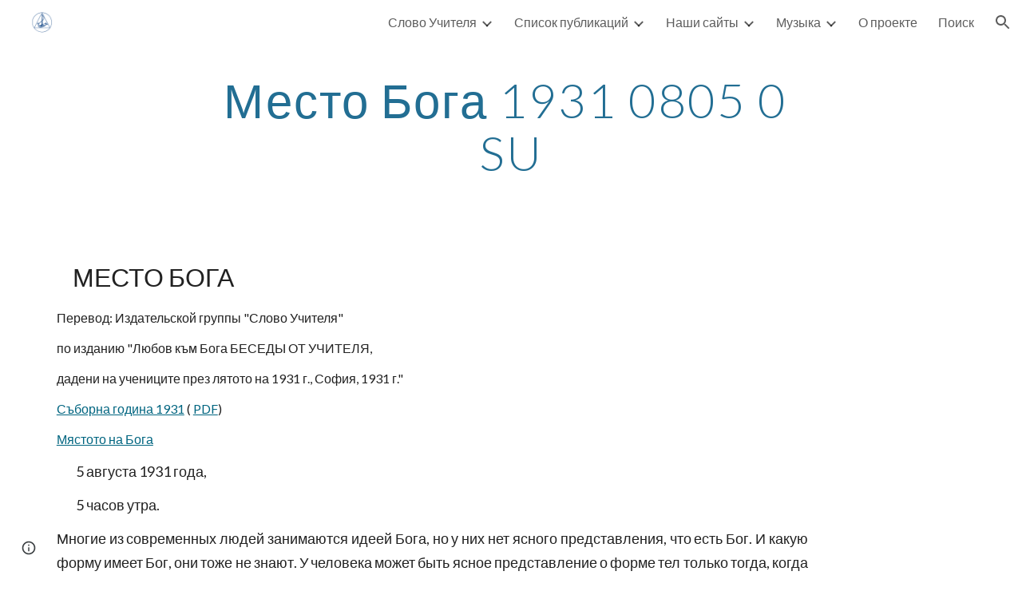

--- FILE ---
content_type: text/html; charset=utf-8
request_url: https://slovo.beinsadouno.ru/%D1%81%D0%BB%D0%BE%D0%B2%D0%BE-%D1%83%D1%87%D0%B8%D1%82%D0%B5%D0%BB%D1%8F/%D1%81%D0%BE%D0%B1%D0%BE%D1%80%D0%BD%D1%8B%D0%B5-%D0%B1%D0%B5%D1%81%D0%B5%D0%B4%D1%8B-%D1%81%D0%B1/%D1%81%D0%BE%D0%B1%D0%BE%D1%80%D0%BD%D1%8B%D0%B5-%D0%B1%D0%B5%D1%81%D0%B5%D0%B4%D1%8B-%D1%81%D0%B1-%D1%80%D0%B1-1931-1931/%D0%BC%D0%B5%D1%81%D1%82%D0%BE-%D0%B1%D0%BE%D0%B3%D0%B0-1931-0805-0-su
body_size: 86510
content:
<!DOCTYPE html><html lang="en-US" itemscope itemtype="http://schema.org/WebPage"><head><script nonce="QNHCf_I_9xqR_1ZVlQFnpg">window['ppConfig'] = {productName: '6b8ce7c01e3dacd3d2c7a8cd322ff979', deleteIsEnforced:  false , sealIsEnforced:  false , heartbeatRate:  0.5 , periodicReportingRateMillis:  60000.0 , disableAllReporting:  false };(function(){'use strict';function k(a){var b=0;return function(){return b<a.length?{done:!1,value:a[b++]}:{done:!0}}}function l(a){var b=typeof Symbol!="undefined"&&Symbol.iterator&&a[Symbol.iterator];if(b)return b.call(a);if(typeof a.length=="number")return{next:k(a)};throw Error(String(a)+" is not an iterable or ArrayLike");}var m=typeof Object.defineProperties=="function"?Object.defineProperty:function(a,b,c){if(a==Array.prototype||a==Object.prototype)return a;a[b]=c.value;return a};
function n(a){a=["object"==typeof globalThis&&globalThis,a,"object"==typeof window&&window,"object"==typeof self&&self,"object"==typeof global&&global];for(var b=0;b<a.length;++b){var c=a[b];if(c&&c.Math==Math)return c}throw Error("Cannot find global object");}var p=n(this);function q(a,b){if(b)a:{var c=p;a=a.split(".");for(var d=0;d<a.length-1;d++){var e=a[d];if(!(e in c))break a;c=c[e]}a=a[a.length-1];d=c[a];b=b(d);b!=d&&b!=null&&m(c,a,{configurable:!0,writable:!0,value:b})}}
q("Object.is",function(a){return a?a:function(b,c){return b===c?b!==0||1/b===1/c:b!==b&&c!==c}});q("Array.prototype.includes",function(a){return a?a:function(b,c){var d=this;d instanceof String&&(d=String(d));var e=d.length;c=c||0;for(c<0&&(c=Math.max(c+e,0));c<e;c++){var f=d[c];if(f===b||Object.is(f,b))return!0}return!1}});
q("String.prototype.includes",function(a){return a?a:function(b,c){if(this==null)throw new TypeError("The 'this' value for String.prototype.includes must not be null or undefined");if(b instanceof RegExp)throw new TypeError("First argument to String.prototype.includes must not be a regular expression");return this.indexOf(b,c||0)!==-1}});function r(a,b,c){a("https://csp.withgoogle.com/csp/proto/"+encodeURIComponent(b),JSON.stringify(c))}function t(){var a;if((a=window.ppConfig)==null?0:a.disableAllReporting)return function(){};var b,c,d,e;return(e=(b=window)==null?void 0:(c=b.navigator)==null?void 0:(d=c.sendBeacon)==null?void 0:d.bind(navigator))!=null?e:u}function u(a,b){var c=new XMLHttpRequest;c.open("POST",a);c.send(b)}
function v(){var a=(w=Object.prototype)==null?void 0:w.__lookupGetter__("__proto__"),b=x,c=y;return function(){var d=a.call(this),e,f,g,h;r(c,b,{type:"ACCESS_GET",origin:(f=window.location.origin)!=null?f:"unknown",report:{className:(g=d==null?void 0:(e=d.constructor)==null?void 0:e.name)!=null?g:"unknown",stackTrace:(h=Error().stack)!=null?h:"unknown"}});return d}}
function z(){var a=(A=Object.prototype)==null?void 0:A.__lookupSetter__("__proto__"),b=x,c=y;return function(d){d=a.call(this,d);var e,f,g,h;r(c,b,{type:"ACCESS_SET",origin:(f=window.location.origin)!=null?f:"unknown",report:{className:(g=d==null?void 0:(e=d.constructor)==null?void 0:e.name)!=null?g:"unknown",stackTrace:(h=Error().stack)!=null?h:"unknown"}});return d}}function B(a,b){C(a.productName,b);setInterval(function(){C(a.productName,b)},a.periodicReportingRateMillis)}
var D="constructor __defineGetter__ __defineSetter__ hasOwnProperty __lookupGetter__ __lookupSetter__ isPrototypeOf propertyIsEnumerable toString valueOf __proto__ toLocaleString x_ngfn_x".split(" "),E=D.concat,F=navigator.userAgent.match(/Firefox\/([0-9]+)\./),G=(!F||F.length<2?0:Number(F[1])<75)?["toSource"]:[],H;if(G instanceof Array)H=G;else{for(var I=l(G),J,K=[];!(J=I.next()).done;)K.push(J.value);H=K}var L=E.call(D,H),M=[];
function C(a,b){for(var c=[],d=l(Object.getOwnPropertyNames(Object.prototype)),e=d.next();!e.done;e=d.next())e=e.value,L.includes(e)||M.includes(e)||c.push(e);e=Object.prototype;d=[];for(var f=0;f<c.length;f++){var g=c[f];d[f]={name:g,descriptor:Object.getOwnPropertyDescriptor(Object.prototype,g),type:typeof e[g]}}if(d.length!==0){c=l(d);for(e=c.next();!e.done;e=c.next())M.push(e.value.name);var h;r(b,a,{type:"SEAL",origin:(h=window.location.origin)!=null?h:"unknown",report:{blockers:d}})}};var N=Math.random(),O=t(),P=window.ppConfig;P&&(P.disableAllReporting||P.deleteIsEnforced&&P.sealIsEnforced||N<P.heartbeatRate&&r(O,P.productName,{origin:window.location.origin,type:"HEARTBEAT"}));var y=t(),Q=window.ppConfig;if(Q)if(Q.deleteIsEnforced)delete Object.prototype.__proto__;else if(!Q.disableAllReporting){var x=Q.productName;try{var w,A;Object.defineProperty(Object.prototype,"__proto__",{enumerable:!1,get:v(),set:z()})}catch(a){}}
(function(){var a=t(),b=window.ppConfig;b&&(b.sealIsEnforced?Object.seal(Object.prototype):b.disableAllReporting||(document.readyState!=="loading"?B(b,a):document.addEventListener("DOMContentLoaded",function(){B(b,a)})))})();}).call(this);
</script><meta charset="utf-8"><script nonce="QNHCf_I_9xqR_1ZVlQFnpg">var DOCS_timing={}; DOCS_timing['sl']=new Date().getTime();</script><script nonce="QNHCf_I_9xqR_1ZVlQFnpg">function _DumpException(e) {throw e;}</script><script data-id="_gd" nonce="QNHCf_I_9xqR_1ZVlQFnpg">window.WIZ_global_data = {"K1cgmc":"%.@.[null,null,null,[1,1,[1768560037,422802000],4],null,25]]","nQyAE":{}};</script><script nonce="QNHCf_I_9xqR_1ZVlQFnpg">_docs_flag_initialData={"atari-emtpr":false,"atari-eibrm":false,"atari-etm":false,"docs-text-usc":true,"atari-bae":false,"docs-text-etsrdpn":false,"docs-text-etsrds":false,"docs-text-endes":false,"docs-text-escpv":true,"docs-text-ecfs":false,"docs-text-eetxp":false,"docs-text-ettctvs":false,"docs-text-escoubs":false,"docs-text-escivs":false,"docs-text-escitrbs":false,"docs-text-eiosmc":false,"docs-text-etb":false,"docs-text-esbefr":false,"docs-etshc":false,"docs-text-tbcb":2.0E7,"docs-efsmsdl":false,"docs-text-etof":false,"docs-text-ehlb":false,"docs-text-dwit":false,"docs-text-elawp":false,"docs-eec":true,"docs-esff":false,"docs-idu":false,"docs-sup":"","docs-dli":false,"docs-liap":"/naLogImpressions","ilcm":{"eui":"AHKXmL20Bu9Z9GaB8DKH7kr9SkcoaVXfxazjzW981YZo_uJmTvYGdwAaJYQGCvtY8UCskc92AHL_","je":1,"sstu":1768618430626759,"si":"CMf3s4rJkZIDFb4vbwYduc0IrA","gsc":null,"ei":[5703839,5704621,5706832,5706836,5738513,5738529,5740798,5740814,5743108,5743124,5747265,5758807,5758823,5762243,5762259,5773662,5773678,5774836,5774852,5776501,5776517,5784931,5784947,5784951,5784967,14101306,14101502,14101510,14101534,49472063,49472071,49643568,49643576,49644015,49644023,49769337,49769345,49822921,49822929,49823164,49823172,49833462,49833470,49842855,49842863,49924706,49924714,50266222,50266230,50273528,50273536,50297076,50297084,50549555,50549563,50561343,50561351,50586962,50586970,70971256,70971264,71079938,71079946,71085241,71085249,71120968,71120976,71376046,71376054,71387889,71387897,71465947,71465955,71501423,71501431,71528597,71528605,71530083,71530091,71544834,71544842,71546425,71546433,71642103,71642111,71658040,71658048,71659813,71659821,71689860,71689868,71710040,71710048,71742921,71742937,71798420,71798436,71798440,71798456,71825383,71825391,71855000,71855008,71897827,71897835,71960540,71960548,94327671,94327679,94333153,94333161,94353368,94353376,94434257,94434265,94507744,94507752,94523168,94523176,94624865,94624873,94629757,94629765,94660795,94660803,94661802,94661810,94692298,94692306,94744856,94744864,94785229,94785237,94864653,94864661,94904089,94904097,94918952,94918960,95087186,95087194,95112873,95112881,95118561,95118569,95135933,95135941,95314802,95314810,95317482,95317490,99265946,99265954,99338440,99338448,99368792,99368800,99402331,99402339,99440853,99440861,99457807,99457815,101508355,101508363,101519280,101519288,101562406,101562414,101631191,101631199,101659254,101659262,101687117,101687125,101754342,101754350,101836971,101836979,101837416,101837424,101855239,101855247,101917185,101917193,101922739,101922747,101922880,101922888,102030642,102030650,102044278,102044286,102059541,102059549,102070930,102070938,102074087,102074095,102146687,102146695,102161447,102161455,102198282,102198290,102199034,102199050,102244489,102244497,102249831,102262249,102262257,102280628,102280636,102287864,102287872,102343036,102343044,102343380,102343388,102402679,102402687,102428666,102428674,102430621,102430629,102469860,102469868,102515093,102515098,102517339,102517344,102673365,102685384,102685389,102690600,102690608,102691157,102691162,102718396,102721215,102721220,102741226,102741234,102762315,102762323,102774707,102774715,102787553,102807790,102807798,102867835,102867843,102887236,102887244,102903660,102903668,102909750,102909755,102921493,102921501,102925819,102925827,102926523,102926531,102932587,102932595,102944189,102944194,102944268,102944273,102944503,102944508,102944582,102944587,102944680,102944685,102944785,102944790,102956685,102956693,102969762,102969770,102972669,102972677,102973360,102973368,102984172,102984180,102988272,102988277,102988689,102988694,103011418,103011426,103068916,103068924,103176010,103176018,103176419,103176427,103286263,103286271,103286444,103286452,103288306,103288314,103289103,103289108,103296034,103296042,103326407,103326415,103343830,103343838,103354296,103354304,103354852,103354860,103355353,103355361,103355643,103355651,104530130,104573899,104573907,104615595,104615603,104661247,104661255,104663867,104663883,104699504,104699512,104732763,104732771,104764124,104764132,104801546,104801554,104869084,104869092,104874944,104874960,104907811,104907819,104940397,104940405,104962265,104976617,104976625,104983169,104983177,105060739,105060747,105072273,105072281,105082097,105082105,105112583,105112588,105114679,105114687,105120751,105120767,105140245,105140253,105143309,105143317,105180894,105180902,105276179,105276184,105283687,105283695,105292835,105292843,105293726,105293734,105302073,105302081,105346285,105346293,105360418,105360426,105360882,105360890,105373824,105373832,105393811,105393819,105439171,105439179,115509982,115509990,115533919,115533924,115626258,115626266,115626439,115626447,115669258,115669266,115748247,115748252,115769458,115769466,115786272,115786280,115818444,115818449,115895896,115895904,115909741,115909749,115936304,115936312,115990661,115990669,115996281,115996289,116059345,116059353,116086373,116095154,116095162,116100583,116179564,116179572,116203363,116203368,116221334,116221342,116276461,116276469,116307750,116361222,116371628,116371636,116407665,116416034,116416042,116420468,116425642,116428005,116428888,116448407,116449517,116470832,116479002,116479007,116483680,116483688,116495859,116495867,116498664,116503941,116503961,116542683,116550348,116567571,116567576,116593747,116613094,116613710,116670655,116685398,116685788,116704081,116704119,116714309,116714312,116771113,116771117,116813305,116874912,116877099,116919494,116923675,116924992],"crc":0,"cvi":[]},"docs-ccdil":false,"docs-eil":true,"info_params":{},"buildLabel":"editors.sites-viewer-frontend_20260112.02_p3","docs-show_debug_info":false,"atari-jefp":"/_/view/jserror","docs-jern":"view","atari-rhpp":"/_/view","docs-ecuach":false,"docs-cclt":2033,"docs-ecci":true,"docs-esi":false,"docs-efypr":true,"docs-eyprp":true,"docs-li":"104240","docs-trgthnt":"","docs-etmhn":false,"docs-thnt":"","docs-hbt":[],"docs-hdet":["nMX17M8pQ0kLUkpsP190WPbQDRJQ","17hED8kG50kLUkpsP190TThQn3DA","BDNZR4PXx0kLUkpsP190SJtNPkYt","Etj5wJCQk0kLUkpsP190NwiL8UMa","xCLbbDUPA0kLUkpsP190XkGJiPUm","2NUkoZehW0kLUkpsP190UUNLiXW9","yuvYtd5590kLUkpsP190Qya5K4UR","ZH4rzt2uk0kLUkpsP190UDkF5Bkq","uQUQhn57A0kLUkpsP190WHoihP41","93w8zoRF70kLUkpsP190TxXbtSeV","fAPatjr1X0kLUkpsP190SaRjNRjw","T4vgqqjK70kLUkpsP190ScPehgAW","JyFR2tYWZ0kLUkpsP190Rn3HzkxT","ufXj7vmeJ0kLUkpsP190QURhvJn2","KFks7UeZ30kLUkpsP190UUMR6cvh","LcTa6EjeC0kLUkpsP190RKgvW5qi","s3UFcjGjt0kLUkpsP190Z45ftWRr","o99ewBQXy0kLUkpsP190Nq2qr6tf","PHVyy5uSS0kLUkpsP190SUsYo8gQ","yZn21akid0iSFTCbiEB0WPiGEST3","h2TtqzmQF0kLUkpsP190YPJiQt7p","MZi9vb5UC0kLUkpsP190ReUhvVjy","dSR6SPjB80kLUkpsP190Y3xHa9qA","Bz6B7VmLu0kLUkpsP190W3FeobP7","AiLoubzsd0kLUkpsP190XtYNPgYT","2J3DVQoVh0kLUkpsP190R5wShSrC","MLmbZasLS0kLUkpsP190YHf6Zjsf","S1T4ezMsZ0kLUkpsP190U6GfQUxi","LwAAPYPwi0kLUkpsP190TR4aaiFR","zZpS7TtwA0kLUkpsP190SJfhmHn8","N5u4VeWhx0iSFTCbiEB0VUTNdX6g","XM16tjwrD0iSFTCbiEB0NfzvTeuU","ybYTJk1eD0iSFTCbiEB0QV4rkzSF","TgXar1TSG0iSFTCbiEB0SsXMaKuP","JYfGDkExa0iSFTCbiEB0TTQnEDtH","2i9JBUZ3w0iSFTCbiEB0RytbUoNq","pgvTVXNKa0iSFTCbiEB0ShqmBTMR","NsVnd81bW0iSFTCbiEB0RhcXEK9M","rTQirATnb0iSFTCbiEB0W5cPcA7D","wNyww2Syr0iSFTCbiEB0Pzsbemba","DVdpfbqGj0iSFTCbiEB0RP4dMdFg","WKN3dsuG20iSFTCbiEB0NtEYhMK7","S5iPRteXX0iSFTCbiEB0YkMazE6h","6hmou1AcB0iSFTCbiEB0R9rZWXdz","wvo4NcLUj0iSFTCbiEB0Tt7mcVxE","HWuSeN2AB0iSFTCbiEB0PoBwHT2F","rMLvYG5Cd0iSFTCbiEB0VMB6o5sk","EnxXFzAMR0iSFTCbiEB0NxWnFJEU","rTcCMw3BM0mHq3jmV6o0RHeAExRK","HUYzfGVRa0mHq3jmV6o0Uxe2caXK","1XYMmM1Cu0mHq3jmV6o0Z3pEi8xm","xHhMJiXiV0mHq3jmV6o0WB8WinyM","xwSFpxEiU0mHq3jmV6o0PcnvcKmd","4MBkBg26q0mHq3jmV6o0QeKPRMpY","y5g8iW2T80mHq3jmV6o0Nr8SAj4C","W9YRKy3Lb0iSFTCbiEB0Xfs1EfPr","Ed3nhrN8D0iSFTCbiEB0RN4bJ53y","zxDKY7PC10iSFTCbiEB0UDYPJwDZ","bhEyDmbwi0mHq3jmV6o0TngCF1v2","6rKYZ6uHA0mHq3jmV6o0TeDZjgB8","71Deousgx0mHq3jmV6o0WXBQiyzi","sVEZbUAa70mHq3jmV6o0TNq1M7FF","8ZPFZT5nG0mHq3jmV6o0PJ5yoVh4","P55v8p4Lk0mHq3jmV6o0VjggjHMV","QqnZoz9ko0mHq3jmV6o0QskzBcHn","6nr31z9Wv0mERqSGkGf0VhuvAXWC","RLHeYNm410mERqSGkGf0Y817EUFK","vmx68XtfJ0mERqSGkGf0RCUBfsQr","687J7yD1q0mERqSGkGf0RVmMYHo1","qwhWQy8Zi0mERqSGkGf0W2tdypUF","wF8Sk241e0mERqSGkGf0YNtN6gpV","ijUhdx2QN0mERqSGkGf0TSD26iBJ","3iBLaMnuG0mERqSGkGf0VdY8XuLS","cFR77YEGo0iSFTCbiEB0PcMDWjX2","evUYuNCS80mERqSGkGf0Psi8j3Dw","soWncRV7C0mERqSGkGf0PZheXrWA","TvjoiCaar0mERqSGkGf0S9qS5adj","txL54xWLC0mERqSGkGf0XoEGTvCu","MP3EsW1un0mERqSGkGf0QDkfTxat","N1q4Y3fqz0mERqSGkGf0W1oPWWoc","pnKWhXiJi0mERqSGkGf0RDJejrBm","ffZmMGtYT0suK1NZr2K0QUxSzEMN","NagbcZWyB0suK1NZr2K0SJmfmJ3n","KMcLKvubv0suK1NZr2K0PLMUJ7zr","a13ejFS5i0suK1NZr2K0WzewY5tP","pZ1hXv7ve0suK1NZr2K0U5qoNhyU","pwLDucJZU0ezFcgqx310NgtmYpbV","TCKDVQ6J0Bn3gbW4AcZC0PQKypCa","Z7vabQzZ0Bn3gbW4AcZC0TfvmSab","UUNcLtsso0mERqSGkGf0Uwg2tMZa","wYCZkqoz10fBWirfAym0S1sADKbJ"],"docs-hunds":false,"docs-hae":"PROD","docs-ehn":false,"docs-epq":true,"docs-upap":"/_/view/prefs"}; _docs_flag_cek= null ; if (window['DOCS_timing']) {DOCS_timing['ifdld']=new Date().getTime();}</script><meta name="viewport" content="width=device-width, initial-scale=1"><meta http-equiv="X-UA-Compatible" content="IE=edge"><meta name="referrer" content="strict-origin-when-cross-origin"><link rel="icon" href="https://lh3.googleusercontent.com/sitesv/[base64]"><meta property="og:title" content="Место Бога 1931 0805 0 SU"><meta property="og:type" content="website"><meta property="og:url" content="https://slovo.beinsadouno.ru/слово-учителя/соборные-беседы-сб/соборные-беседы-сб-рб-1931-1931/место-бога-1931-0805-0-su"><meta property="og:description" content="
МЕСТО БОГА
Перевод: Издательской группы &quot;Слово Учителя&quot;
    по изданию &quot;Любов към Бога БЕСЕДЫ ОТ УЧИТЕЛЯ,
    дадени на учениците през лятото на 1931 г., София, 1931 г.&quot; 
     Съборна година 1931 ( PDF) 
    Мястото на Бога
        5 августа 1931 года, 
        5 часов утра.
Многие из современных"><meta itemprop="name" content="Место Бога 1931 0805 0 SU"><meta itemprop="description" content="
МЕСТО БОГА
Перевод: Издательской группы &quot;Слово Учителя&quot;
    по изданию &quot;Любов към Бога БЕСЕДЫ ОТ УЧИТЕЛЯ,
    дадени на учениците през лятото на 1931 г., София, 1931 г.&quot; 
     Съборна година 1931 ( PDF) 
    Мястото на Бога
        5 августа 1931 года, 
        5 часов утра.
Многие из современных"><meta itemprop="url" content="https://slovo.beinsadouno.ru/слово-учителя/соборные-беседы-сб/соборные-беседы-сб-рб-1931-1931/место-бога-1931-0805-0-su"><meta itemprop="thumbnailUrl" content="https://lh3.googleusercontent.com/sitesv/AAzXCkdFvkSB395xyOh6Plf3u8XFGwS9s0LpHTrXkDYaRZXG1zYVN7B5GyFp1C6kyGs4owtseLGX9x_chcn3zifm31M0M9mICGPzRPJnw0zX9_wrvh2z4SzleKU7S2OiK6p1hEzgh9VvhFNsN1M0OEcSTc2g_kNewXDItiB3qEZUZMOtEisNalupWLbZ=w16383"><meta itemprop="image" content="https://lh3.googleusercontent.com/sitesv/AAzXCkdFvkSB395xyOh6Plf3u8XFGwS9s0LpHTrXkDYaRZXG1zYVN7B5GyFp1C6kyGs4owtseLGX9x_chcn3zifm31M0M9mICGPzRPJnw0zX9_wrvh2z4SzleKU7S2OiK6p1hEzgh9VvhFNsN1M0OEcSTc2g_kNewXDItiB3qEZUZMOtEisNalupWLbZ=w16383"><meta itemprop="imageUrl" content="https://lh3.googleusercontent.com/sitesv/AAzXCkdFvkSB395xyOh6Plf3u8XFGwS9s0LpHTrXkDYaRZXG1zYVN7B5GyFp1C6kyGs4owtseLGX9x_chcn3zifm31M0M9mICGPzRPJnw0zX9_wrvh2z4SzleKU7S2OiK6p1hEzgh9VvhFNsN1M0OEcSTc2g_kNewXDItiB3qEZUZMOtEisNalupWLbZ=w16383"><meta property="og:image" content="https://lh3.googleusercontent.com/sitesv/AAzXCkdFvkSB395xyOh6Plf3u8XFGwS9s0LpHTrXkDYaRZXG1zYVN7B5GyFp1C6kyGs4owtseLGX9x_chcn3zifm31M0M9mICGPzRPJnw0zX9_wrvh2z4SzleKU7S2OiK6p1hEzgh9VvhFNsN1M0OEcSTc2g_kNewXDItiB3qEZUZMOtEisNalupWLbZ=w16383"><link href="https://fonts.googleapis.com/css?family=Lato%3A300%2C300italic%2C400%2C400italic%2C700%2C700italic&display=swap" rel="stylesheet" nonce="CD7zInjKvYTKJl4cTTuEbw"><link href="https://fonts.googleapis.com/css?family=Google+Sans:400,500|Roboto:300,400,500,700|Source+Code+Pro:400,700&display=swap" rel="stylesheet" nonce="CD7zInjKvYTKJl4cTTuEbw"><style nonce="CD7zInjKvYTKJl4cTTuEbw">@media only screen and (max-width: 479px){.puwcIf{font-size: 20.0pt;}}@media only screen and (min-width: 480px) and (max-width: 767px){.puwcIf{font-size: 22.0pt;}}@media only screen and (min-width: 768px) and (max-width: 1279px){.puwcIf{font-size: 24.0pt;}}@media only screen and (min-width: 1280px){.puwcIf{font-size: 24.0pt;}}</style><script nonce="QNHCf_I_9xqR_1ZVlQFnpg">(function() {var img = new Image().src = "https://ssl.gstatic.com/atari/images/results-not-loaded.svg";})();</script><link rel="stylesheet" href="https://www.gstatic.com/_/atari/_/ss/k=atari.vw.0v5IsCnwdCQ.L.W.O/am=AAgGIA/d=1/rs=AGEqA5mPL9GNm5UOrZ-AwRR75ozGRgI1oA" data-id="_cl" nonce="CD7zInjKvYTKJl4cTTuEbw"><script nonce="QNHCf_I_9xqR_1ZVlQFnpg"></script><title>Место Бога 1931 0805 0 SU</title><style jsname="ptDGoc" nonce="CD7zInjKvYTKJl4cTTuEbw">.M63kCb{background-color: rgba(255,255,255,1);}.OUGEr{color: rgba(33,33,33,1);}.duRjpb .OUGEr{color: rgba(34,110,147,1);}.JYVBee .OUGEr{color: rgba(34,110,147,1);}.OmQG5e .OUGEr{color: rgba(33,33,33,1);}.iwQgFb{background-color: rgba(0,0,0,0.150000006);}.ySLm4c{font-family: Lato, sans-serif;}.CbiMKe{background-color: rgba(30,108,147,1);}.qeLZfd .zfr3Q{color: rgba(33,33,33,1);}.qeLZfd .qnVSj{color: rgba(33,33,33,1);}.qeLZfd .Glwbz{color: rgba(33,33,33,1);}.qeLZfd .duRjpb{color: rgba(34,110,147,1);}.qeLZfd .qLrapd{color: rgba(34,110,147,1);}.qeLZfd .JYVBee{color: rgba(34,110,147,1);}.qeLZfd .aHM7ed{color: rgba(34,110,147,1);}.qeLZfd .OmQG5e{color: rgba(33,33,33,1);}.qeLZfd .NHD4Gf{color: rgba(33,33,33,1);}.qeLZfd .aw5Odc{color: rgba(0,101,128,1);}.qeLZfd .dhtgD:hover{color: rgba(0,0,0,1);}.qeLZfd .dhtgD:visited{color: rgba(0,101,128,1);}.qeLZfd .iwQgFb{background-color: rgba(0,0,0,0.150000006);}.qeLZfd .OUGEr{color: rgba(33,33,33,1);}.qeLZfd .duRjpb .OUGEr{color: rgba(34,110,147,1);}.qeLZfd .JYVBee .OUGEr{color: rgba(34,110,147,1);}.qeLZfd .OmQG5e .OUGEr{color: rgba(33,33,33,1);}.qeLZfd:before{background-color: rgba(242,242,242,1); display: block;}.lQAHbd .zfr3Q{color: rgba(255,255,255,1);}.lQAHbd .qnVSj{color: rgba(255,255,255,1);}.lQAHbd .Glwbz{color: rgba(255,255,255,1);}.lQAHbd .duRjpb{color: rgba(255,255,255,1);}.lQAHbd .qLrapd{color: rgba(255,255,255,1);}.lQAHbd .JYVBee{color: rgba(255,255,255,1);}.lQAHbd .aHM7ed{color: rgba(255,255,255,1);}.lQAHbd .OmQG5e{color: rgba(255,255,255,1);}.lQAHbd .NHD4Gf{color: rgba(255,255,255,1);}.lQAHbd .aw5Odc{color: rgba(255,255,255,1);}.lQAHbd .dhtgD:hover{color: rgba(255,255,255,1);}.lQAHbd .dhtgD:visited{color: rgba(255,255,255,1);}.lQAHbd .iwQgFb{background-color: rgba(255,255,255,0.150000006);}.lQAHbd .OUGEr{color: rgba(255,255,255,1);}.lQAHbd .duRjpb .OUGEr{color: rgba(255,255,255,1);}.lQAHbd .JYVBee .OUGEr{color: rgba(255,255,255,1);}.lQAHbd .OmQG5e .OUGEr{color: rgba(255,255,255,1);}.lQAHbd .CbiMKe{background-color: rgba(255,255,255,1);}.lQAHbd:before{background-color: rgba(30,108,147,1); display: block;}.cJgDec .zfr3Q{color: rgba(255,255,255,1);}.cJgDec .zfr3Q .OUGEr{color: rgba(255,255,255,1);}.cJgDec .qnVSj{color: rgba(255,255,255,1);}.cJgDec .Glwbz{color: rgba(255,255,255,1);}.cJgDec .qLrapd{color: rgba(255,255,255,1);}.cJgDec .aHM7ed{color: rgba(255,255,255,1);}.cJgDec .NHD4Gf{color: rgba(255,255,255,1);}.cJgDec .IFuOkc:before{background-color: rgba(33,33,33,1); opacity: 0; display: block;}.O13XJf{height: 340px; padding-bottom: 60px; padding-top: 60px;}.O13XJf .IFuOkc{background-color: rgba(34,110,147,1); background-image: url(https://ssl.gstatic.com/atari/images/simple-header-blended-small.png);}.O13XJf .IFuOkc:before{background-color: rgba(33,33,33,1); opacity: 0.4; display: block;}.O13XJf .zfr3Q{color: rgba(255,255,255,1);}.O13XJf .qnVSj{color: rgba(255,255,255,1);}.O13XJf .Glwbz{color: rgba(255,255,255,1);}.O13XJf .duRjpb{color: rgba(255,255,255,1);}.O13XJf .qLrapd{color: rgba(255,255,255,1);}.O13XJf .JYVBee{color: rgba(255,255,255,1);}.O13XJf .aHM7ed{color: rgba(255,255,255,1);}.O13XJf .OmQG5e{color: rgba(255,255,255,1);}.O13XJf .NHD4Gf{color: rgba(255,255,255,1);}.tpmmCb .zfr3Q{color: rgba(33,33,33,1);}.tpmmCb .zfr3Q .OUGEr{color: rgba(33,33,33,1);}.tpmmCb .qnVSj{color: rgba(33,33,33,1);}.tpmmCb .Glwbz{color: rgba(33,33,33,1);}.tpmmCb .qLrapd{color: rgba(33,33,33,1);}.tpmmCb .aHM7ed{color: rgba(33,33,33,1);}.tpmmCb .NHD4Gf{color: rgba(33,33,33,1);}.tpmmCb .IFuOkc:before{background-color: rgba(255,255,255,1); display: block;}.tpmmCb .Wew9ke{fill: rgba(33,33,33,1);}.aw5Odc{color: rgba(0,101,128,1);}.dhtgD:hover{color: rgba(0,122,147,1);}.dhtgD:active{color: rgba(0,122,147,1);}.dhtgD:visited{color: rgba(0,101,128,1);}.Zjiec{color: rgba(255,255,255,1); font-family: Lato, sans-serif; font-size: 19pt; font-weight: 300; letter-spacing: 1px; line-height: 1.3; padding-bottom: 62.5px; padding-left: 48px; padding-right: 36px; padding-top: 11.5px;}.XMyrgf{margin-top: 0px; margin-left: 48px; margin-bottom: 24px; margin-right: 24px;}.TlfmSc{color: rgba(255,255,255,1); font-family: Lato, sans-serif; font-size: 15pt; font-weight: 300; line-height: 1.333;}.Mz8gvb{color: rgba(255,255,255,1);}.zDUgLc{background-color: rgba(33,33,33,1);}.QTKDff.chg4Jd:focus{background-color: rgba(255,255,255,0.1199999973);}.YTv4We{color: rgba(178,178,178,1);}.YTv4We:hover:before{background-color: rgba(255,255,255,0.1199999973); display: block;}.YTv4We.chg4Jd:focus:before{border-color: rgba(255,255,255,0.3600000143); display: block;}.eWDljc{background-color: rgba(33,33,33,1);}.eWDljc .hDrhEe{padding-left: 8px;}.ZXW7w{color: rgba(255,255,255,1); opacity: 0.6;}.PsKE7e{color: rgba(255,255,255,1); font-family: Lato, sans-serif; font-size: 12pt; font-weight: 300;}.lhZOrc{color: rgba(73,170,212,1);}.hDrhEe:hover{color: rgba(73,170,212,1);}.M9vuGd{color: rgba(73,170,212,1); font-weight: 400;}.jgXgSe:hover{color: rgba(73,170,212,1);}.j10yRb:hover{color: rgba(0,188,212,1);}.j10yRb.chg4Jd:focus:before{border-color: rgba(255,255,255,0.3600000143); display: block;}.tCHXDc{color: rgba(255,255,255,1);}.iWs3gf.chg4Jd:focus{background-color: rgba(255,255,255,0.1199999973);}.wgxiMe{background-color: rgba(33,33,33,1);}.fOU46b .TlfmSc{color: rgba(255,255,255,1);}.fOU46b .KJll8d{background-color: rgba(255,255,255,1);}.fOU46b .Mz8gvb{color: rgba(255,255,255,1);}.fOU46b .Mz8gvb.chg4Jd:focus:before{border-color: rgba(255,255,255,1); display: block;}.fOU46b .qV4dIc{color: rgba(255,255,255,0.8700000048);}.fOU46b .jgXgSe:hover{color: rgba(255,255,255,1);}.fOU46b .M9vuGd{color: rgba(255,255,255,1);}.fOU46b .tCHXDc{color: rgba(255,255,255,0.8700000048);}.fOU46b .iWs3gf.chg4Jd:focus{background-color: rgba(255,255,255,0.1199999973);}.fOU46b .G8QRnc .Mz8gvb{color: rgba(0,0,0,0.8000000119);}.fOU46b .G8QRnc .Mz8gvb.chg4Jd:focus:before{border-color: rgba(0,0,0,0.8000000119); display: block;}.fOU46b .G8QRnc .ZXW7w{color: rgba(0,0,0,0.8000000119);}.fOU46b .G8QRnc .TlfmSc{color: rgba(0,0,0,0.8000000119);}.fOU46b .G8QRnc .KJll8d{background-color: rgba(0,0,0,0.8000000119);}.fOU46b .G8QRnc .qV4dIc{color: rgba(0,0,0,0.6399999857);}.fOU46b .G8QRnc .jgXgSe:hover{color: rgba(0,0,0,0.8199999928);}.fOU46b .G8QRnc .M9vuGd{color: rgba(0,0,0,0.8199999928);}.fOU46b .G8QRnc .tCHXDc{color: rgba(0,0,0,0.6399999857);}.fOU46b .G8QRnc .iWs3gf.chg4Jd:focus{background-color: rgba(0,0,0,0.1199999973);}.fOU46b .usN8rf .Mz8gvb{color: rgba(0,0,0,0.8000000119);}.fOU46b .usN8rf .Mz8gvb.chg4Jd:focus:before{border-color: rgba(0,0,0,0.8000000119); display: block;}.fOU46b .usN8rf .ZXW7w{color: rgba(0,0,0,0.8000000119);}.fOU46b .usN8rf .TlfmSc{color: rgba(0,0,0,0.8000000119);}.fOU46b .usN8rf .KJll8d{background-color: rgba(0,0,0,0.8000000119);}.fOU46b .usN8rf .qV4dIc{color: rgba(0,0,0,0.6399999857);}.fOU46b .usN8rf .jgXgSe:hover{color: rgba(0,0,0,0.8199999928);}.fOU46b .usN8rf .M9vuGd{color: rgba(0,0,0,0.8199999928);}.fOU46b .usN8rf .tCHXDc{color: rgba(0,0,0,0.6399999857);}.fOU46b .usN8rf .iWs3gf.chg4Jd:focus{background-color: rgba(0,0,0,0.1199999973);}.fOU46b .aCIEDd .qV4dIc{color: rgba(33,33,33,1);}.fOU46b .aCIEDd .TlfmSc{color: rgba(33,33,33,1);}.fOU46b .aCIEDd .KJll8d{background-color: rgba(33,33,33,1);}.fOU46b .aCIEDd .ZXW7w{color: rgba(33,33,33,1);}.fOU46b .aCIEDd .jgXgSe:hover{color: rgba(33,33,33,1); opacity: 0.82;}.fOU46b .aCIEDd .Mz8gvb{color: rgba(33,33,33,1);}.fOU46b .aCIEDd .tCHXDc{color: rgba(33,33,33,1);}.fOU46b .aCIEDd .iWs3gf.chg4Jd:focus{background-color: rgba(33,33,33,0.1199999973);}.fOU46b .a3ETed .qV4dIc{color: rgba(255,255,255,1);}.fOU46b .a3ETed .TlfmSc{color: rgba(255,255,255,1);}.fOU46b .a3ETed .KJll8d{background-color: rgba(255,255,255,1);}.fOU46b .a3ETed .ZXW7w{color: rgba(255,255,255,1);}.fOU46b .a3ETed .jgXgSe:hover{color: rgba(255,255,255,1); opacity: 0.82;}.fOU46b .a3ETed .Mz8gvb{color: rgba(255,255,255,1);}.fOU46b .a3ETed .tCHXDc{color: rgba(255,255,255,1);}.fOU46b .a3ETed .iWs3gf.chg4Jd:focus{background-color: rgba(255,255,255,0.1199999973);}@media only screen and (min-width: 1280px){.XeSM4.b2Iqye.fOU46b .LBrwzc .tCHXDc{color: rgba(255,255,255,0.8700000048);}}.XeSM4.b2Iqye.fOU46b .LBrwzc .iWs3gf.chg4Jd:focus{background-color: rgba(255,255,255,0.1199999973);}@media only screen and (min-width: 1280px){.KuNac.b2Iqye.fOU46b .tCHXDc{color: rgba(0,0,0,0.6399999857);}}.KuNac.b2Iqye.fOU46b .iWs3gf.chg4Jd:focus{background-color: rgba(0,0,0,0.1199999973);}.fOU46b .zDUgLc{opacity: 0;}.LBrwzc .ZXW7w{color: rgba(0,0,0,1);}.LBrwzc .KJll8d{background-color: rgba(0,0,0,1);}.GBy4H .ZXW7w{color: rgba(255,255,255,1);}.GBy4H .KJll8d{background-color: rgba(255,255,255,1);}.eBSUbc{background-color: rgba(33,33,33,1); color: rgba(0,188,212,0.6999999881);}.BFDQOb:hover{color: rgba(73,170,212,1);}.ImnMyf{background-color: rgba(255,255,255,1); color: rgba(33,33,33,1);}.Vs12Bd{background-color: rgba(242,242,242,1); color: rgba(33,33,33,1);}.S5d9Rd{background-color: rgba(30,108,147,1); color: rgba(255,255,255,1);}.zfr3Q{color: rgba(33,33,33,1); font-family: Lato, sans-serif; font-size: 11pt; font-weight: 400; line-height: 1.6667; margin-top: 12px;}.qnVSj{color: rgba(33,33,33,1);}.Glwbz{color: rgba(33,33,33,1);}.duRjpb{color: rgba(34,110,147,1); font-family: Lato, sans-serif; font-size: 34pt; font-weight: 300; letter-spacing: 0.5px; line-height: 1.2; margin-top: 30px;}.Ap4VC{margin-bottom: -30px;}.qLrapd{color: rgba(34,110,147,1);}.JYVBee{color: rgba(34,110,147,1); font-family: Lato, sans-serif; font-size: 19pt; font-weight: 400; line-height: 1.4; margin-top: 20px;}.CobnVe{margin-bottom: -20px;}.aHM7ed{color: rgba(34,110,147,1);}.OmQG5e{color: rgba(33,33,33,1); font-family: Lato, sans-serif; font-size: 15pt; font-style: normal; font-weight: 400; line-height: 1.25; margin-top: 16px;}.GV3q8e{margin-bottom: -16px;}.NHD4Gf{color: rgba(33,33,33,1);}.LB7kq .duRjpb{font-size: 64pt; letter-spacing: 2px; line-height: 1; margin-top: 40px;}.LB7kq .JYVBee{font-size: 25pt; font-weight: 300; line-height: 1.1; margin-top: 25px;}@media only screen and (max-width: 479px){.LB7kq .duRjpb{font-size: 40pt;}}@media only screen and (min-width: 480px) and (max-width: 767px){.LB7kq .duRjpb{font-size: 53pt;}}@media only screen and (max-width: 479px){.LB7kq .JYVBee{font-size: 19pt;}}@media only screen and (min-width: 480px) and (max-width: 767px){.LB7kq .JYVBee{font-size: 22pt;}}.O13XJf{height: 340px; padding-bottom: 60px; padding-top: 60px;}@media only screen and (min-width: 480px) and (max-width: 767px){.O13XJf{height: 280px; padding-bottom: 40px; padding-top: 40px;}}@media only screen and (max-width: 479px){.O13XJf{height: 250px; padding-bottom: 30px; padding-top: 30px;}}.SBrW1{height: 520px;}@media only screen and (min-width: 480px) and (max-width: 767px){.SBrW1{height: 520px;}}@media only screen and (max-width: 479px){.SBrW1{height: 400px;}}.Wew9ke{fill: rgba(255,255,255,1);}.gk8rDe{height: 180px; padding-bottom: 32px; padding-top: 60px;}.gk8rDe .zfr3Q{color: rgba(0,0,0,1);}.gk8rDe .duRjpb{color: rgba(34,110,147,1); font-size: 45pt; line-height: 1.1;}.gk8rDe .qLrapd{color: rgba(34,110,147,1);}.gk8rDe .JYVBee{color: rgba(34,110,147,1); font-size: 27pt; line-height: 1.35; margin-top: 15px;}.gk8rDe .aHM7ed{color: rgba(34,110,147,1);}.gk8rDe .OmQG5e{color: rgba(33,33,33,1);}.gk8rDe .NHD4Gf{color: rgba(33,33,33,1);}@media only screen and (max-width: 479px){.gk8rDe .duRjpb{font-size: 30pt;}}@media only screen and (min-width: 480px) and (max-width: 767px){.gk8rDe .duRjpb{font-size: 38pt;}}@media only screen and (max-width: 479px){.gk8rDe .JYVBee{font-size: 20pt;}}@media only screen and (min-width: 480px) and (max-width: 767px){.gk8rDe .JYVBee{font-size: 24pt;}}@media only screen and (min-width: 480px) and (max-width: 767px){.gk8rDe{padding-top: 45px;}}@media only screen and (max-width: 479px){.gk8rDe{padding-bottom: 0px; padding-top: 30px;}}.dhtgD{text-decoration: underline;}.JzO0Vc{background-color: rgba(33,33,33,1); font-family: Lato, sans-serif; width: 250px;}@media only screen and (min-width: 1280px){.JzO0Vc{padding-top: 48.5px;}}.TlfmSc{font-family: Lato, sans-serif; font-size: 15pt; font-weight: 300; line-height: 1.333;}.PsKE7e{font-family: Lato, sans-serif; font-size: 12pt;}.IKA38e{line-height: 1.21;}.hDrhEe{padding-bottom: 11.5px; padding-top: 11.5px;}.zDUgLc{opacity: 1;}.QmpIrf{background-color: rgba(30,108,147,1); border-color: rgba(255,255,255,1); color: rgba(255,255,255,1); font-family: Lato, sans-serif; font-size: 11pt; line-height: normal;}.xkUom{border-color: rgba(30,108,147,1); color: rgba(30,108,147,1); font-family: Lato, sans-serif; font-size: 11pt; line-height: normal;}.xkUom:hover{background-color: rgba(30,108,147,0.1000000015);}.KjwKmc{color: rgba(30,108,147,1); font-family: Lato, sans-serif; font-size: 11pt; line-height: normal; line-height: normal;}.KjwKmc:hover{background-color: rgba(30,108,147,0.1000000015);}.lQAHbd .QmpIrf{background-color: rgba(255,255,255,1); border-color: rgba(34,110,147,1); color: rgba(34,110,147,1); font-family: Lato, sans-serif; font-size: 11pt; line-height: normal;}.lQAHbd .xkUom{border-color: rgba(242,242,242,1); color: rgba(242,242,242,1); font-family: Lato, sans-serif; font-size: 11pt; line-height: normal;}.lQAHbd .xkUom:hover{background-color: rgba(255,255,255,0.1000000015);}.lQAHbd .KjwKmc{color: rgba(242,242,242,1); font-family: Lato, sans-serif; font-size: 11pt; line-height: normal;}.lQAHbd .KjwKmc:hover{background-color: rgba(255,255,255,0.1000000015);}.lQAHbd .Mt0nFe{border-color: rgba(255,255,255,0.200000003);}.cJgDec .QmpIrf{background-color: rgba(255,255,255,1); border-color: rgba(34,110,147,1); color: rgba(34,110,147,1); font-family: Lato, sans-serif; font-size: 11pt; line-height: normal;}.cJgDec .xkUom{border-color: rgba(242,242,242,1); color: rgba(242,242,242,1); font-family: Lato, sans-serif; font-size: 11pt; line-height: normal;}.cJgDec .xkUom:hover{background-color: rgba(255,255,255,0.1000000015);}.cJgDec .KjwKmc{color: rgba(242,242,242,1); font-family: Lato, sans-serif; font-size: 11pt; line-height: normal;}.cJgDec .KjwKmc:hover{background-color: rgba(255,255,255,0.1000000015);}.tpmmCb .QmpIrf{background-color: rgba(255,255,255,1); border-color: rgba(34,110,147,1); color: rgba(34,110,147,1); font-family: Lato, sans-serif; font-size: 11pt; line-height: normal;}.tpmmCb .xkUom{border-color: rgba(30,108,147,1); color: rgba(30,108,147,1); font-family: Lato, sans-serif; font-size: 11pt; line-height: normal;}.tpmmCb .xkUom:hover{background-color: rgba(30,108,147,0.1000000015);}.tpmmCb .KjwKmc{color: rgba(30,108,147,1); font-family: Lato, sans-serif; font-size: 11pt; line-height: normal;}.tpmmCb .KjwKmc:hover{background-color: rgba(30,108,147,0.1000000015);}.gk8rDe .QmpIrf{background-color: rgba(30,108,147,1); border-color: rgba(255,255,255,1); color: rgba(255,255,255,1); font-family: Lato, sans-serif; font-size: 11pt; line-height: normal;}.gk8rDe .xkUom{border-color: rgba(30,108,147,1); color: rgba(30,108,147,1); font-family: Lato, sans-serif; font-size: 11pt; line-height: normal;}.gk8rDe .xkUom:hover{background-color: rgba(30,108,147,0.1000000015);}.gk8rDe .KjwKmc{color: rgba(30,108,147,1); font-family: Lato, sans-serif; font-size: 11pt; line-height: normal;}.gk8rDe .KjwKmc:hover{background-color: rgba(30,108,147,0.1000000015);}.O13XJf .QmpIrf{background-color: rgba(255,255,255,1); border-color: rgba(34,110,147,1); color: rgba(34,110,147,1); font-family: Lato, sans-serif; font-size: 11pt; line-height: normal;}.O13XJf .xkUom{border-color: rgba(242,242,242,1); color: rgba(242,242,242,1); font-family: Lato, sans-serif; font-size: 11pt; line-height: normal;}.O13XJf .xkUom:hover{background-color: rgba(255,255,255,0.1000000015);}.O13XJf .KjwKmc{color: rgba(242,242,242,1); font-family: Lato, sans-serif; font-size: 11pt; line-height: normal;}.O13XJf .KjwKmc:hover{background-color: rgba(255,255,255,0.1000000015);}.Y4CpGd{font-family: Lato, sans-serif; font-size: 11pt;}.CMArNe{background-color: rgba(242,242,242,1);}.LBrwzc .TlfmSc{color: rgba(0,0,0,0.8000000119);}.LBrwzc .YTv4We{color: rgba(0,0,0,0.6399999857);}.LBrwzc .YTv4We.chg4Jd:focus:before{border-color: rgba(0,0,0,0.6399999857); display: block;}.LBrwzc .Mz8gvb{color: rgba(0,0,0,0.6399999857);}.LBrwzc .tCHXDc{color: rgba(0,0,0,0.6399999857);}.LBrwzc .iWs3gf.chg4Jd:focus{background-color: rgba(0,0,0,0.1199999973);}.LBrwzc .wgxiMe{background-color: rgba(255,255,255,1);}.LBrwzc .qV4dIc{color: rgba(0,0,0,0.6399999857);}.LBrwzc .M9vuGd{color: rgba(0,0,0,0.8000000119); font-weight: bold;}.LBrwzc .Zjiec{color: rgba(0,0,0,0.8000000119);}.LBrwzc .IKA38e{color: rgba(0,0,0,0.6399999857);}.LBrwzc .lhZOrc.IKA38e{color: rgba(0,0,0,0.8000000119); font-weight: bold;}.LBrwzc .j10yRb:hover{color: rgba(0,0,0,0.8000000119);}.LBrwzc .eBSUbc{color: rgba(0,0,0,0.8000000119);}.LBrwzc .hDrhEe:hover{color: rgba(0,0,0,0.8000000119);}.LBrwzc .jgXgSe:hover{color: rgba(0,0,0,0.8000000119);}.LBrwzc .M9vuGd:hover{color: rgba(0,0,0,0.8000000119);}.LBrwzc .zDUgLc{border-bottom-color: rgba(204,204,204,1); border-bottom-width: 1px; border-bottom-style: solid;}.fOU46b .LBrwzc .M9vuGd{color: rgba(0,0,0,0.8000000119);}.fOU46b .LBrwzc .jgXgSe:hover{color: rgba(0,0,0,0.8000000119);}.fOU46b .LBrwzc .zDUgLc{opacity: 1; border-bottom-style: none;}.fOU46b .LBrwzc .tCHXDc{color: rgba(0,0,0,0.6399999857);}.fOU46b .LBrwzc .iWs3gf.chg4Jd:focus{background-color: rgba(0,0,0,0.1199999973);}.fOU46b .GBy4H .M9vuGd{color: rgba(255,255,255,1);}.fOU46b .GBy4H .jgXgSe:hover{color: rgba(255,255,255,1);}.fOU46b .GBy4H .zDUgLc{opacity: 1;}.fOU46b .GBy4H .tCHXDc{color: rgba(255,255,255,0.8700000048);}.fOU46b .GBy4H .iWs3gf.chg4Jd:focus{background-color: rgba(255,255,255,0.1199999973);}.XeSM4.G9Qloe.fOU46b .LBrwzc .tCHXDc{color: rgba(0,0,0,0.6399999857);}.XeSM4.G9Qloe.fOU46b .LBrwzc .iWs3gf.chg4Jd:focus{background-color: rgba(0,0,0,0.1199999973);}.GBy4H .lhZOrc.IKA38e{color: rgba(255,255,255,1);}.GBy4H .eBSUbc{color: rgba(255,255,255,0.8700000048);}.GBy4H .hDrhEe:hover{color: rgba(255,255,255,1);}.GBy4H .j10yRb:hover{color: rgba(255,255,255,1);}.GBy4H .YTv4We{color: rgba(255,255,255,1);}.GBy4H .YTv4We.chg4Jd:focus:before{border-color: rgba(255,255,255,1); display: block;}.GBy4H .tCHXDc{color: rgba(255,255,255,0.8700000048);}.GBy4H .iWs3gf.chg4Jd:focus{background-color: rgba(255,255,255,0.1199999973);}.GBy4H .jgXgSe:hover{color: rgba(255,255,255,1);}.GBy4H .jgXgSe:hover{color: rgba(255,255,255,1);}.GBy4H .M9vuGd{color: rgba(255,255,255,1);}.GBy4H .M9vuGd:hover{color: rgba(255,255,255,1);}.QcmuFb{padding-left: 20px;}.vDPrib{padding-left: 40px;}.TBDXjd{padding-left: 60px;}.bYeK8e{padding-left: 80px;}.CuqSDe{padding-left: 100px;}.Havqpe{padding-left: 120px;}.JvDrRe{padding-left: 140px;}.o5lrIf{padding-left: 160px;}.yOJW7c{padding-left: 180px;}.rB8cye{padding-left: 200px;}.RuayVd{padding-right: 20px;}.YzcKX{padding-right: 40px;}.reTV0b{padding-right: 60px;}.vSYeUc{padding-right: 80px;}.PxtZIe{padding-right: 100px;}.ahQMed{padding-right: 120px;}.rzhcXb{padding-right: 140px;}.PBhj0b{padding-right: 160px;}.TlN46c{padding-right: 180px;}.GEdNnc{padding-right: 200px;}.TMjjoe{font-family: Lato, sans-serif; font-size: 9pt; line-height: 1.2; margin-top: 0px;}@media only screen and (min-width: 1280px){.yxgWrb{margin-left: 250px;}}@media only screen and (max-width: 479px){.Zjiec{font-size: 15pt;}}@media only screen and (min-width: 480px) and (max-width: 767px){.Zjiec{font-size: 17pt;}}@media only screen and (max-width: 479px){.TlfmSc{font-size: 13pt;}}@media only screen and (min-width: 480px) and (max-width: 767px){.TlfmSc{font-size: 14pt;}}@media only screen and (max-width: 479px){.PsKE7e{font-size: 12pt;}}@media only screen and (min-width: 480px) and (max-width: 767px){.PsKE7e{font-size: 12pt;}}@media only screen and (max-width: 479px){.duRjpb{font-size: 24pt;}}@media only screen and (min-width: 480px) and (max-width: 767px){.duRjpb{font-size: 29pt;}}@media only screen and (max-width: 479px){.JYVBee{font-size: 15pt;}}@media only screen and (min-width: 480px) and (max-width: 767px){.JYVBee{font-size: 17pt;}}@media only screen and (max-width: 479px){.OmQG5e{font-size: 13pt;}}@media only screen and (min-width: 480px) and (max-width: 767px){.OmQG5e{font-size: 14pt;}}@media only screen and (max-width: 479px){.TlfmSc{font-size: 13pt;}}@media only screen and (min-width: 480px) and (max-width: 767px){.TlfmSc{font-size: 14pt;}}@media only screen and (max-width: 479px){.PsKE7e{font-size: 12pt;}}@media only screen and (min-width: 480px) and (max-width: 767px){.PsKE7e{font-size: 12pt;}}@media only screen and (max-width: 479px){.TMjjoe{font-size: 9pt;}}@media only screen and (min-width: 480px) and (max-width: 767px){.TMjjoe{font-size: 9pt;}}</style><script nonce="QNHCf_I_9xqR_1ZVlQFnpg">_at_config = [null,"AIzaSyChg3MFqzdi1P5J-YvEyakkSA1yU7HRcDI","897606708560-a63d8ia0t9dhtpdt4i3djab2m42see7o.apps.googleusercontent.com",null,null,null,null,null,null,null,null,null,null,null,"SITES_%s",null,null,null,null,null,null,null,null,null,["AHKXmL20Bu9Z9GaB8DKH7kr9SkcoaVXfxazjzW981YZo_uJmTvYGdwAaJYQGCvtY8UCskc92AHL_",1,"CMf3s4rJkZIDFb4vbwYduc0IrA",1768618430626759,[5703839,5704621,5706832,5706836,5738513,5738529,5740798,5740814,5743108,5743124,5747265,5758807,5758823,5762243,5762259,5773662,5773678,5774836,5774852,5776501,5776517,5784931,5784947,5784951,5784967,14101306,14101502,14101510,14101534,49472063,49472071,49643568,49643576,49644015,49644023,49769337,49769345,49822921,49822929,49823164,49823172,49833462,49833470,49842855,49842863,49924706,49924714,50266222,50266230,50273528,50273536,50297076,50297084,50549555,50549563,50561343,50561351,50586962,50586970,70971256,70971264,71079938,71079946,71085241,71085249,71120968,71120976,71376046,71376054,71387889,71387897,71465947,71465955,71501423,71501431,71528597,71528605,71530083,71530091,71544834,71544842,71546425,71546433,71642103,71642111,71658040,71658048,71659813,71659821,71689860,71689868,71710040,71710048,71742921,71742937,71798420,71798436,71798440,71798456,71825383,71825391,71855000,71855008,71897827,71897835,71960540,71960548,94327671,94327679,94333153,94333161,94353368,94353376,94434257,94434265,94507744,94507752,94523168,94523176,94624865,94624873,94629757,94629765,94660795,94660803,94661802,94661810,94692298,94692306,94744856,94744864,94785229,94785237,94864653,94864661,94904089,94904097,94918952,94918960,95087186,95087194,95112873,95112881,95118561,95118569,95135933,95135941,95314802,95314810,95317482,95317490,99265946,99265954,99338440,99338448,99368792,99368800,99402331,99402339,99440853,99440861,99457807,99457815,101508355,101508363,101519280,101519288,101562406,101562414,101631191,101631199,101659254,101659262,101687117,101687125,101754342,101754350,101836971,101836979,101837416,101837424,101855239,101855247,101917185,101917193,101922739,101922747,101922880,101922888,102030642,102030650,102044278,102044286,102059541,102059549,102070930,102070938,102074087,102074095,102146687,102146695,102161447,102161455,102198282,102198290,102199034,102199050,102244489,102244497,102249831,102262249,102262257,102280628,102280636,102287864,102287872,102343036,102343044,102343380,102343388,102402679,102402687,102428666,102428674,102430621,102430629,102469860,102469868,102515093,102515098,102517339,102517344,102673365,102685384,102685389,102690600,102690608,102691157,102691162,102718396,102721215,102721220,102741226,102741234,102762315,102762323,102774707,102774715,102787553,102807790,102807798,102867835,102867843,102887236,102887244,102903660,102903668,102909750,102909755,102921493,102921501,102925819,102925827,102926523,102926531,102932587,102932595,102944189,102944194,102944268,102944273,102944503,102944508,102944582,102944587,102944680,102944685,102944785,102944790,102956685,102956693,102969762,102969770,102972669,102972677,102973360,102973368,102984172,102984180,102988272,102988277,102988689,102988694,103011418,103011426,103068916,103068924,103176010,103176018,103176419,103176427,103286263,103286271,103286444,103286452,103288306,103288314,103289103,103289108,103296034,103296042,103326407,103326415,103343830,103343838,103354296,103354304,103354852,103354860,103355353,103355361,103355643,103355651,104530130,104573899,104573907,104615595,104615603,104661247,104661255,104663867,104663883,104699504,104699512,104732763,104732771,104764124,104764132,104801546,104801554,104869084,104869092,104874944,104874960,104907811,104907819,104940397,104940405,104962265,104976617,104976625,104983169,104983177,105060739,105060747,105072273,105072281,105082097,105082105,105112583,105112588,105114679,105114687,105120751,105120767,105140245,105140253,105143309,105143317,105180894,105180902,105276179,105276184,105283687,105283695,105292835,105292843,105293726,105293734,105302073,105302081,105346285,105346293,105360418,105360426,105360882,105360890,105373824,105373832,105393811,105393819,105439171,105439179,115509982,115509990,115533919,115533924,115626258,115626266,115626439,115626447,115669258,115669266,115748247,115748252,115769458,115769466,115786272,115786280,115818444,115818449,115895896,115895904,115909741,115909749,115936304,115936312,115990661,115990669,115996281,115996289,116059345,116059353,116086373,116095154,116095162,116100583,116179564,116179572,116203363,116203368,116221334,116221342,116276461,116276469,116307750,116361222,116371628,116371636,116407665,116416034,116416042,116420468,116425642,116428005,116428888,116448407,116449517,116470832,116479002,116479007,116483680,116483688,116495859,116495867,116498664,116503941,116503961,116542683,116550348,116567571,116567576,116593747,116613094,116613710,116670655,116685398,116685788,116704081,116704119,116714309,116714312,116771113,116771117,116813305,116874912,116877099,116919494,116923675,116924992]],null,null,null,null,0,null,null,null,null,null,null,null,null,null,"https://drive.google.com",null,null,null,null,null,null,null,null,null,0,1,null,null,null,null,null,null,null,null,null,null,null,null,null,null,null,null,null,null,null,null,null,null,null,null,null,null,null,null,null,null,null,null,null,null,null,null,null,null,null,null,null,null,null,null,null,null,"v2internal","https://docs.google.com",null,null,null,null,null,null,"https://sites.google.com/new/",null,null,null,null,null,0,null,null,null,null,null,null,null,null,null,null,null,null,null,null,null,null,null,null,null,null,null,1,"",null,null,null,null,null,null,null,null,null,null,null,null,6,null,null,"https://accounts.google.com/o/oauth2/auth","https://accounts.google.com/o/oauth2/postmessageRelay",null,null,null,null,78,"https://sites.google.com/new/?usp\u003dviewer_footer",null,null,null,null,null,null,null,null,null,null,null,null,null,null,null,null,null,null,null,null,null,null,null,null,null,null,null,null,null,null,null,null,null,null,null,null,null,null,null,null,null,null,null,null,null,null,null,null,null,null,null,null,null,"https://www.gstatic.com/atari/embeds/83a60601c213b72fb19c1855fb0c5f26/intermediate-frame-minified.html",1,null,"v2beta",null,null,null,null,null,null,4,"https://accounts.google.com/o/oauth2/iframe",null,null,null,null,null,null,"https://575057690-atari-embeds.googleusercontent.com/embeds/16cb204cf3a9d4d223a0a3fd8b0eec5d/inner-frame-minified.html",null,null,null,null,null,null,null,null,null,null,null,null,null,null,null,null,null,null,null,null,null,null,null,null,null,null,null,null,null,null,null,null,null,null,null,null,null,null,null,null,null,null,null,null,null,null,null,null,null,null,null,null,null,null,null,null,null,null,null,null,null,null,null,null,null,null,0,null,null,null,null,null,null,null,null,null,null,null,null,null,null,null,null,null,null,null,null,null,null,null,null,null,null,null,null,null,null,null,null,null,null,null,null,null,null,null,null,null,null,null,null,null,null,null,null,null,null,null,null,null,null,0,null,null,null,null,null,null,0,null,"",null,null,null,null,null,null,null,null,null,null,null,null,null,null,null,null,null,1,null,null,null,null,0,"[]",null,null,null,null,null,null,null,null,null,null,null,null,null,null,1,null,null,[1768618430627,"editors.sites-viewer-frontend_20260112.02_p3","856915879",null,1,1,""],null,null,null,null,0,null,null,0,null,null,null,null,null,null,null,null,20,500,"https://domains.google.com",null,0,null,null,null,null,null,null,null,null,null,null,null,0,null,null,null,null,null,null,null,null,null,null,1,0,1,0,0,0,0,null,null,null,null,null,"https://www.google.com/calendar/embed",null,null,null,null,0,null,null,null,null,null,null,null,null,null,null,0,null,null,null,null,null,null,null,null,null,null,null,null,null,"PROD",null,null,1,null,null,null,null,"wYCZkqoz10fBWirfAym0S1sADKbJ",null,1,{"500":0,"503":0,"506":0}]; window.globals = {"enableAnalytics":true,"webPropertyId":"UA-8582644-2","showDebug":false,"hashedSiteId":"ee30f43c4ca41abd54893739e4cf671115c2733c4216dfd580f4cf425c284b6d","normalizedPath":"a/beinsadouno.ru/slovo/слово-учителя/соборные-беседы-сб/соборные-беседы-сб-рб-1931-1931/место-бога-1931-0805-0-su","pageTitle":"Место Бога 1931 0805 0 SU"}; function gapiLoaded() {if (globals.gapiLoaded == undefined) {globals.gapiLoaded = true;} else {globals.gapiLoaded();}}window.messages = []; window.addEventListener && window.addEventListener('message', function(e) {if (window.messages && e.data && e.data.magic == 'SHIC') {window.messages.push(e);}});</script><script src="https://apis.google.com/js/client.js?onload=gapiLoaded" nonce="QNHCf_I_9xqR_1ZVlQFnpg"></script><script nonce="QNHCf_I_9xqR_1ZVlQFnpg">(function(){var l=typeof Object.defineProperties=="function"?Object.defineProperty:function(a,b,c){if(a==Array.prototype||a==Object.prototype)return a;a[b]=c.value;return a},aa=function(a){a=["object"==typeof globalThis&&globalThis,a,"object"==typeof window&&window,"object"==typeof self&&self,"object"==typeof global&&global];for(var b=0;b<a.length;++b){var c=a[b];if(c&&c.Math==Math)return c}throw Error("Cannot find global object");},m=aa(this),ba="Int8 Uint8 Uint8Clamped Int16 Uint16 Int32 Uint32 Float32 Float64".split(" ");
m.BigInt64Array&&(ba.push("BigInt64"),ba.push("BigUint64"));
var q=function(a,b){if(b)a:{var c=m;a=a.split(".");for(var d=0;d<a.length-1;d++){var f=a[d];if(!(f in c))break a;c=c[f]}a=a[a.length-1];d=c[a];b=b(d);b!=d&&b!=null&&l(c,a,{configurable:!0,writable:!0,value:b})}},ca=function(a){var b=0;return function(){return b<a.length?{done:!1,value:a[b++]}:{done:!0}}},r=function(a){var b=typeof Symbol!="undefined"&&Symbol.iterator&&a[Symbol.iterator];if(b)return b.call(a);if(typeof a.length=="number")return{next:ca(a)};throw Error(String(a)+" is not an iterable or ArrayLike");
},t=function(a){if(!(a instanceof Array)){a=r(a);for(var b,c=[];!(b=a.next()).done;)c.push(b.value);a=c}return a},v=function(a){return u(a,a)},u=function(a,b){a.raw=b;Object.freeze&&(Object.freeze(a),Object.freeze(b));return a},w=function(a,b){return Object.prototype.hasOwnProperty.call(a,b)},da=typeof Object.assign=="function"?Object.assign:function(a,b){if(a==null)throw new TypeError("No nullish arg");a=Object(a);for(var c=1;c<arguments.length;c++){var d=arguments[c];if(d)for(var f in d)w(d,f)&&
(a[f]=d[f])}return a};q("Object.assign",function(a){return a||da});var ea=function(){for(var a=Number(this),b=[],c=a;c<arguments.length;c++)b[c-a]=arguments[c];return b};q("globalThis",function(a){return a||m});
q("Symbol",function(a){if(a)return a;var b=function(g,n){this.N=g;l(this,"description",{configurable:!0,writable:!0,value:n})};b.prototype.toString=function(){return this.N};var c="jscomp_symbol_"+(Math.random()*1E9>>>0)+"_",d=0,f=function(g){if(this instanceof f)throw new TypeError("Symbol is not a constructor");return new b(c+(g||"")+"_"+d++,g)};return f});
q("Symbol.iterator",function(a){if(a)return a;a=Symbol("Symbol.iterator");l(Array.prototype,a,{configurable:!0,writable:!0,value:function(){return fa(ca(this))}});return a});var fa=function(a){a={next:a};a[Symbol.iterator]=function(){return this};return a};
q("WeakMap",function(a){function b(){}function c(h){var k=typeof h;return k==="object"&&h!==null||k==="function"}function d(h){if(!w(h,g)){var k=new b;l(h,g,{value:k})}}function f(h){var k=Object[h];k&&(Object[h]=function(p){if(p instanceof b)return p;Object.isExtensible(p)&&d(p);return k(p)})}if(function(){if(!a||!Object.seal)return!1;try{var h=Object.seal({}),k=Object.seal({}),p=new a([[h,2],[k,3]]);if(p.get(h)!=2||p.get(k)!=3)return!1;p.delete(h);p.set(k,4);return!p.has(h)&&p.get(k)==4}catch(D){return!1}}())return a;
var g="$jscomp_hidden_"+Math.random();f("freeze");f("preventExtensions");f("seal");var n=0,e=function(h){this.o=(n+=Math.random()+1).toString();if(h){h=r(h);for(var k;!(k=h.next()).done;)k=k.value,this.set(k[0],k[1])}};e.prototype.set=function(h,k){if(!c(h))throw Error("Invalid WeakMap key");d(h);if(!w(h,g))throw Error("WeakMap key fail: "+h);h[g][this.o]=k;return this};e.prototype.get=function(h){return c(h)&&w(h,g)?h[g][this.o]:void 0};e.prototype.has=function(h){return c(h)&&w(h,g)&&w(h[g],this.o)};
e.prototype.delete=function(h){return c(h)&&w(h,g)&&w(h[g],this.o)?delete h[g][this.o]:!1};return e});
q("Map",function(a){if(function(){if(!a||typeof a!="function"||!a.prototype.entries||typeof Object.seal!="function")return!1;try{var e=Object.seal({x:4}),h=new a(r([[e,"s"]]));if(h.get(e)!="s"||h.size!=1||h.get({x:4})||h.set({x:4},"t")!=h||h.size!=2)return!1;var k=h.entries(),p=k.next();if(p.done||p.value[0]!=e||p.value[1]!="s")return!1;p=k.next();return p.done||p.value[0].x!=4||p.value[1]!="t"||!k.next().done?!1:!0}catch(D){return!1}}())return a;var b=new WeakMap,c=function(e){this[0]={};this[1]=
g();this.size=0;if(e){e=r(e);for(var h;!(h=e.next()).done;)h=h.value,this.set(h[0],h[1])}};c.prototype.set=function(e,h){e=e===0?0:e;var k=d(this,e);k.list||(k.list=this[0][k.id]=[]);k.entry?k.entry.value=h:(k.entry={next:this[1],j:this[1].j,head:this[1],key:e,value:h},k.list.push(k.entry),this[1].j.next=k.entry,this[1].j=k.entry,this.size++);return this};c.prototype.delete=function(e){e=d(this,e);return e.entry&&e.list?(e.list.splice(e.index,1),e.list.length||delete this[0][e.id],e.entry.j.next=
e.entry.next,e.entry.next.j=e.entry.j,e.entry.head=null,this.size--,!0):!1};c.prototype.clear=function(){this[0]={};this[1]=this[1].j=g();this.size=0};c.prototype.has=function(e){return!!d(this,e).entry};c.prototype.get=function(e){return(e=d(this,e).entry)&&e.value};c.prototype.entries=function(){return f(this,function(e){return[e.key,e.value]})};c.prototype.keys=function(){return f(this,function(e){return e.key})};c.prototype.values=function(){return f(this,function(e){return e.value})};c.prototype.forEach=
function(e,h){for(var k=this.entries(),p;!(p=k.next()).done;)p=p.value,e.call(h,p[1],p[0],this)};c.prototype[Symbol.iterator]=c.prototype.entries;var d=function(e,h){var k=h&&typeof h;k=="object"||k=="function"?b.has(h)?k=b.get(h):(k=""+ ++n,b.set(h,k)):k="p_"+h;var p=e[0][k];if(p&&w(e[0],k))for(e=0;e<p.length;e++){var D=p[e];if(h!==h&&D.key!==D.key||h===D.key)return{id:k,list:p,index:e,entry:D}}return{id:k,list:p,index:-1,entry:void 0}},f=function(e,h){var k=e[1];return fa(function(){if(k){for(;k.head!=
e[1];)k=k.j;for(;k.next!=k.head;)return k=k.next,{done:!1,value:h(k)};k=null}return{done:!0,value:void 0}})},g=function(){var e={};return e.j=e.next=e.head=e},n=0;return c});
q("Set",function(a){if(function(){if(!a||typeof a!="function"||!a.prototype.entries||typeof Object.seal!="function")return!1;try{var c=Object.seal({x:4}),d=new a(r([c]));if(!d.has(c)||d.size!=1||d.add(c)!=d||d.size!=1||d.add({x:4})!=d||d.size!=2)return!1;var f=d.entries(),g=f.next();if(g.done||g.value[0]!=c||g.value[1]!=c)return!1;g=f.next();return g.done||g.value[0]==c||g.value[0].x!=4||g.value[1]!=g.value[0]?!1:f.next().done}catch(n){return!1}}())return a;var b=function(c){this.i=new Map;if(c){c=
r(c);for(var d;!(d=c.next()).done;)this.add(d.value)}this.size=this.i.size};b.prototype.add=function(c){c=c===0?0:c;this.i.set(c,c);this.size=this.i.size;return this};b.prototype.delete=function(c){c=this.i.delete(c);this.size=this.i.size;return c};b.prototype.clear=function(){this.i.clear();this.size=0};b.prototype.has=function(c){return this.i.has(c)};b.prototype.entries=function(){return this.i.entries()};b.prototype.values=function(){return this.i.values()};b.prototype.keys=b.prototype.values;
b.prototype[Symbol.iterator]=b.prototype.values;b.prototype.forEach=function(c,d){var f=this;this.i.forEach(function(g){return c.call(d,g,g,f)})};return b});q("Math.log2",function(a){return a?a:function(b){return Math.log(b)/Math.LN2}});q("Object.values",function(a){return a?a:function(b){var c=[],d;for(d in b)w(b,d)&&c.push(b[d]);return c}});
q("Array.from",function(a){return a?a:function(b,c,d){c=c!=null?c:function(e){return e};var f=[],g=typeof Symbol!="undefined"&&Symbol.iterator&&b[Symbol.iterator];if(typeof g=="function"){b=g.call(b);for(var n=0;!(g=b.next()).done;)f.push(c.call(d,g.value,n++))}else for(g=b.length,n=0;n<g;n++)f.push(c.call(d,b[n],n));return f}});q("Object.entries",function(a){return a?a:function(b){var c=[],d;for(d in b)w(b,d)&&c.push([d,b[d]]);return c}});
q("Number.isFinite",function(a){return a?a:function(b){return typeof b!=="number"?!1:!isNaN(b)&&b!==Infinity&&b!==-Infinity}});
q("String.prototype.startsWith",function(a){return a?a:function(b,c){if(this==null)throw new TypeError("The 'this' value for String.prototype.startsWith must not be null or undefined");if(b instanceof RegExp)throw new TypeError("First argument to String.prototype.startsWith must not be a regular expression");var d=this+"";b+="";var f=d.length,g=b.length;c=Math.max(0,Math.min(c|0,d.length));for(var n=0;n<g&&c<f;)if(d[c++]!=b[n++])return!1;return n>=g}});
var x=function(a,b){a instanceof String&&(a+="");var c=0,d=!1,f={next:function(){if(!d&&c<a.length){var g=c++;return{value:b(g,a[g]),done:!1}}d=!0;return{done:!0,value:void 0}}};f[Symbol.iterator]=function(){return f};return f};q("Array.prototype.entries",function(a){return a?a:function(){return x(this,function(b,c){return[b,c]})}});q("Array.prototype.keys",function(a){return a?a:function(){return x(this,function(b){return b})}});
q("Array.prototype.values",function(a){return a?a:function(){return x(this,function(b,c){return c})}});q("Object.hasOwn",function(a){return a?a:function(b,c){return Object.prototype.hasOwnProperty.call(b,c)}});/*

 Copyright The Closure Library Authors.
 SPDX-License-Identifier: Apache-2.0
*/
var y=this||self,ha=function(a){a:{var b=["CLOSURE_FLAGS"];for(var c=y,d=0;d<b.length;d++)if(c=c[b[d]],c==null){b=null;break a}b=c}a=b&&b[a];return a!=null?a:!0},ia=function(a){var b=typeof a;return b!="object"?b:a?Array.isArray(a)?"array":b:"null"},ja=function(a,b){function c(){}c.prototype=b.prototype;a.kb=b.prototype;a.prototype=new c;a.prototype.constructor=a;a.Ua=function(d,f,g){for(var n=Array(arguments.length-2),e=2;e<arguments.length;e++)n[e-2]=arguments[e];return b.prototype[f].apply(d,n)}};function z(a,b){if(Error.captureStackTrace)Error.captureStackTrace(this,z);else{var c=Error().stack;c&&(this.stack=c)}a&&(this.message=String(a));b!==void 0&&(this.cause=b)}ja(z,Error);z.prototype.name="CustomError";function A(a,b){a=a.split("%s");for(var c="",d=a.length-1,f=0;f<d;f++)c+=a[f]+(f<b.length?b[f]:"%s");z.call(this,c+a[d])}ja(A,z);A.prototype.name="AssertionError";function B(a,b,c,d){var f="Assertion failed";if(c){f+=": "+c;var g=d}else a&&(f+=": "+a,g=b);throw new A(""+f,g||[]);}
var C=function(a,b,c){a||B("",null,b,Array.prototype.slice.call(arguments,2));return a},ka=function(a,b,c){a==null&&B("Expected to exist: %s.",[a],b,Array.prototype.slice.call(arguments,2));return a},la=function(a,b){throw new A("Failure"+(a?": "+a:""),Array.prototype.slice.call(arguments,1));},ma=function(a,b,c){typeof a!=="string"&&B("Expected string but got %s: %s.",[ia(a),a],b,Array.prototype.slice.call(arguments,2))},na=function(a,b,c){Array.isArray(a)||B("Expected array but got %s: %s.",[ia(a),
a],b,Array.prototype.slice.call(arguments,2));return a};var oa=ha(513659523),pa=ha(568333945);var qa=typeof Symbol==="function"&&typeof Symbol()==="symbol",ra;ra=typeof Symbol==="function"&&typeof Symbol()==="symbol"?Symbol.for?Symbol.for("jas"):Symbol("jas"):void 0;C(Math.round(Math.log2(Math.max.apply(Math,t(Object.values({ya:1,xa:2,wa:4,Fa:8,Oa:16,Da:32,ca:64,ra:128,oa:256,Na:512,pa:1024,sa:2048,Ea:4096,za:8192})))))===13);var sa=qa?ka(ra):"hb",ta=Object.getOwnPropertyDescriptor(Array.prototype,"V");Object.defineProperties(Array.prototype,{V:{get:function(){var a=ua(this);return ta?ta.get.call(this)+"|"+a:a},configurable:!0,enumerable:!1}});
function ua(a){function b(f,g){f&c&&d.push(g)}var c=na(a,"state is only maintained on arrays.")[sa]|0,d=[];b(1,"IS_REPEATED_FIELD");b(2,"IS_IMMUTABLE_ARRAY");b(4,"IS_API_FORMATTED");b(512,"STRING_FORMATTED");b(1024,"GBIGINT_FORMATTED");b(1024,"BINARY");b(8,"ONLY_MUTABLE_VALUES");b(16,"UNFROZEN_SHARED");b(32,"MUTABLE_REFERENCES_ARE_OWNED");b(64,"CONSTRUCTED");b(128,"HAS_MESSAGE_ID");b(256,"FROZEN_ARRAY");b(2048,"HAS_WRAPPER");b(4096,"MUTABLE_SUBSTRUCTURES");b(8192,"KNOWN_MAP_ARRAY");c&64&&(C(c&64),
a=c>>14&1023||536870912,a!==536870912&&d.push("pivot: "+a));return d.join(",")};var va=typeof Symbol!="undefined"&&typeof Symbol.hasInstance!="undefined";Object.freeze({});function wa(a,b){b=b===void 0?new Set:b;if(b.has(a))return"(Recursive reference)";switch(typeof a){case "object":if(a){var c=Object.getPrototypeOf(a);switch(c){case Map.prototype:case Set.prototype:case Array.prototype:b.add(a);var d="["+Array.from(a,function(f){return wa(f,b)}).join(", ")+"]";b.delete(a);c!==Array.prototype&&(d=xa(c.constructor)+"("+d+")");return d;case Object.prototype:return b.add(a),c="{"+Object.entries(a).map(function(f){var g=r(f);f=g.next().value;g=g.next().value;return f+
": "+wa(g,b)}).join(", ")+"}",b.delete(a),c;default:return d="Object",c&&c.constructor&&(d=xa(c.constructor)),typeof a.toString==="function"&&a.toString!==Object.prototype.toString?d+"("+String(a)+")":"(object "+d+")"}}break;case "function":return"function "+xa(a);case "number":if(!Number.isFinite(a))return String(a);break;case "bigint":return a.toString(10)+"n";case "symbol":return a.toString()}return JSON.stringify(a)}
function xa(a){var b=a.displayName;return b&&typeof b==="string"||(b=a.name)&&typeof b==="string"?b:(a=/function\s+([^\(]+)/m.exec(String(a)))?a[1]:"(Anonymous)"};function E(a,b){var c=ya;a||za("Guard truthy failed:",b||c||"Expected truthy, got "+wa(a))}var ya=void 0;function Aa(a){return typeof a==="function"?a():a}function za(){throw Error(ea.apply(0,arguments).map(Aa).filter(Boolean).join("\n").trim().replace(/:$/,""));};var Ba=function(){throw Error("please construct maps as mutable then call toImmutable");};if(va){var Ca=function(){throw Error("Cannot perform instanceof checks on ImmutableMap: please use isImmutableMap or isMutableMap to assert on the mutability of a map. See go/jspb-api-gotchas#immutable-classes for more information");},Da={};Object.defineProperties(Ba,(Da[Symbol.hasInstance]={value:Ca,configurable:!1,writable:!1,enumerable:!1},Da));C(Ba[Symbol.hasInstance]===Ca,"defineProperties did not work: was it monkey-patched?")};if(typeof Proxy!=="undefined"){var F=Ea;new Proxy({},{getPrototypeOf:F,setPrototypeOf:F,isExtensible:F,preventExtensions:F,getOwnPropertyDescriptor:F,defineProperty:F,has:F,get:F,set:F,deleteProperty:F,apply:F,construct:F})}function Ea(){throw Error("this array or object is owned by JSPB and should not be reused, did you mean to copy it with copyJspbArray? See go/jspb-api-gotchas#construct_from_array");};C(!0);function Fa(){};(function(){var a=y.jspbGetTypeName;y.jspbGetTypeName=a?function(b){return a(b)||void 0}:Fa})();/*

 Copyright Google LLC
 SPDX-License-Identifier: Apache-2.0
*/
var Ga="src srcdoc codebase data href rel action formaction sandbox icon".split(" ");var Ha={};function Ia(){if(Ha!==Ha)throw Error("Bad secret");};var Ja=function(a){Ia();this.W=a};Ja.prototype.toString=function(){return this.W};var Ka=v([""]),La=u(["\x00"],["\\0"]),Ma=u(["\n"],["\\n"]),Na=u(["\x00"],["\\u0000"]),Oa=v([""]),Pa=u(["\x00"],["\\0"]),Qa=u(["\n"],["\\n"]),Ra=u(["\x00"],["\\u0000"]);function G(a){return Object.isFrozen(a)&&Object.isFrozen(a.raw)}function H(a){return a.toString().indexOf("`")===-1}var Sa=H(function(a){return a(Ka)})||H(function(a){return a(La)})||H(function(a){return a(Ma)})||H(function(a){return a(Na)}),Ta=G(Oa)&&G(Pa)&&G(Qa)&&G(Ra);var Ua=function(a){Ia();this.X=a};Ua.prototype.toString=function(){return this.X};new Ua("about:blank");new Ua("about:invalid#zClosurez");var Va=[],Wa=function(a){console.warn("A URL with content '"+a+"' was sanitized away.")};Va.indexOf(Wa)===-1&&Va.push(Wa);var Xa=v(["mica-"]);
(function(a){if(!Array.isArray(a)||!Array.isArray(a.raw)||a.length!==a.raw.length||!Sa&&a===a.raw||!(Sa&&!Ta||G(a))||1!==a.length)throw new TypeError("\n    ############################## ERROR ##############################\n\n    It looks like you are trying to call a template tag function (fn`...`)\n    using the normal function syntax (fn(...)), which is not supported.\n\n    The functions in the safevalues library are not designed to be called\n    like normal functions, and doing so invalidates the security guarantees\n    that safevalues provides.\n\n    If you are stuck and not sure how to proceed, please reach out to us\n    instead through:\n     - go/ise-hardening-yaqs (preferred) // LINE-INTERNAL\n     - g/ise-hardening // LINE-INTERNAL\n     - https://github.com/google/safevalues/issues\n\n    ############################## ERROR ##############################");var b=
a[0].toLowerCase();if(b.indexOf("on")===0||"on".indexOf(b)===0)throw Error("Prefix '"+a[0]+"' does not guarantee the attribute to be safe as it is also a prefix for event handler attributesPlease use 'addEventListener' to set event handlers.");Ga.forEach(function(c){if(c.indexOf(b)===0)throw Error("Prefix '"+a[0]+"' does not guarantee the attribute to be safe as it is also a prefix for the security sensitive attribute '"+(c+"'. Please use native or safe DOM APIs to set the attribute."));});return new Ja(b)})(Xa);var Ya;function Za(a){var b;((b=Ya)!=null?b:Ya=[]).push(a)};var I=function(a,b,c,d){d=d===void 0?!1:d;C(a,"Invalid service id + "+a);c=c||[];for(var f=0;f<c.length;f++)C(c[f],"Invalid dependency "+c[f]+" (index in dependency array: "+f+") for service "+a);this.I=a;this.l=b||null;this.C=[];$a(this,c,d);this.L=!1};I.prototype.toString=function(){return this.I};
var $a=function(a,b,c){c=c===void 0?!1:c;C(!a.L,"Error while adding dependencies. The dependencies cannot be changed after they were read.");a.C=a.C.concat(b);if(c){if(!a.l)throw Error("A module ID must be set on the Fava ServiceId "+a.I+" in order to modify extra edges.");b.map(function(d){return d.l}).forEach(function(d){Za(function(f){f.O(C(a.l),d)})})}},bb=function(){var a=J.m,b=[J.B],c=ab;c=c===void 0?!1:c;C(!a.L,"Error while removing dependencies. The dependencies cannot be changed after they were read.");
if(c){if(!a.l)throw Error("A module ID must be set on the Fava ServiceId "+a.I+" in order to modify extra edges.");b.map(function(d){return d.l}).forEach(function(d){Za(function(f){f.jb(C(a.l),d)})})}a.C=a.C.filter(function(d){return b.indexOf(d)===-1})};new I("n73qwf","n73qwf");new I("MpJwZc","MpJwZc");function cb(a){var b=db,c;for(c in b)a.call(void 0,b[c],c,b)};try{var eb,fb,gb=(fb=(eb=window)==null?void 0:eb.top)!=null?fb:y;gb.U3bHHf!=null||(gb.U3bHHf=0);gb.U3bHHf++}catch(a){y.U3bHHf!=null||(y.U3bHHf=0),y.U3bHHf++};var K=function(a,b){this.name=a;this.value=b};K.prototype.toString=function(){return this.name};var L=new K("OFF",Infinity),hb=new K("WARNING",900),ib=new K("CONFIG",700),jb=function(){this.A=0;this.clear()},kb,mb=function(){kb||(kb=new jb);var a=kb;var b=M,c=N,d=O.getName();if(!(a.A>0))return new lb(b,c,d);var f=(a.K+1)%a.A;a.K=f;if(a.M)return a=a.J[f],a.reset(b,c,d),a;a.M=f==a.A-1;return a.J[f]=new lb(b,c,d)};jb.prototype.clear=function(){this.J=Array(this.A);this.K=-1;this.M=!1};
var lb=function(a,b,c){this.reset(a||L,b,c,void 0,void 0)};lb.prototype.reset=function(){};
var nb=function(a,b){this.level=null;this.U=[];this.parent=(b===void 0?null:b)||null;this.children=[];this.H={getName:function(){return a}}},ob=function(a){if(a.level)return a.level;if(a.parent)return ob(a.parent);la("Root logger has no level set.");return L},rb=function(){for(var a=pb,b=qb;b;)b.U.forEach(function(c){c(a)}),b=b.parent},sb=function(){this.entries={};var a=new nb("");a.level=ib;this.entries[""]=a},tb,P=function(a,b){var c=a.entries[b];if(c)return c;c=P(a,b.slice(0,Math.max(b.lastIndexOf("."),
0)));var d=new nb(b,c);a.entries[b]=d;c.children.push(d);return d},Q=function(){tb||(tb=new sb);return tb};var R=new Set;E(!0,"Event name <wZVHld> may not contain ':' or ';'");if(R.has("wZVHld"))throw Error("Event <wZVHld> has already been declared.");R.add("wZVHld");E(!0,"Event name <nDa8ic> may not contain ':' or ';'");if(R.has("nDa8ic"))throw Error("Event <nDa8ic> has already been declared.");R.add("nDa8ic");E(!0,"Event name <o07HZc> may not contain ':' or ';'");if(R.has("o07HZc"))throw Error("Event <o07HZc> has already been declared.");R.add("o07HZc");E(!0,"Event name <UjQMac> may not contain ':' or ';'");
if(R.has("UjQMac"))throw Error("Event <UjQMac> has already been declared.");R.add("UjQMac");E(!0,"Event name <ti6hGc> may not contain ':' or ';'");if(R.has("ti6hGc"))throw Error("Event <ti6hGc> has already been declared.");R.add("ti6hGc");E(!0,"Event name <ZYIfFd> may not contain ':' or ';'");if(R.has("ZYIfFd"))throw Error("Event <ZYIfFd> has already been declared.");R.add("ZYIfFd");E(!0,"Event name <TGB85e> may not contain ':' or ';'");if(R.has("TGB85e"))throw Error("Event <TGB85e> has already been declared.");R.add("TGB85e");E(!0,"Event name <RXQi4b> may not contain ':' or ';'");
if(R.has("RXQi4b"))throw Error("Event <RXQi4b> has already been declared.");R.add("RXQi4b");E(!0,"Event name <sn54Q> may not contain ':' or ';'");if(R.has("sn54Q"))throw Error("Event <sn54Q> has already been declared.");R.add("sn54Q");E(!0,"Event name <eQsQB> may not contain ':' or ';'");if(R.has("eQsQB"))throw Error("Event <eQsQB> has already been declared.");R.add("eQsQB");E(!0,"Event name <CGLD0d> may not contain ':' or ';'");
if(R.has("CGLD0d"))throw Error("Event <CGLD0d> has already been declared.");R.add("CGLD0d");E(!0,"Event name <ZpywWb> may not contain ':' or ';'");if(R.has("ZpywWb"))throw Error("Event <ZpywWb> has already been declared.");R.add("ZpywWb");E(!0,"Event name <O1htCb> may not contain ':' or ';'");if(R.has("O1htCb"))throw Error("Event <O1htCb> has already been declared.");R.add("O1htCb");E(!0,"Event name <k9KYye> may not contain ':' or ';'");
if(R.has("k9KYye"))throw Error("Event <k9KYye> has already been declared.");R.add("k9KYye");E(!0,"Event name <g6cJHd> may not contain ':' or ';'");if(R.has("g6cJHd"))throw Error("Event <g6cJHd> has already been declared.");R.add("g6cJHd");E(!0,"Event name <otb29e> may not contain ':' or ';'");if(R.has("otb29e"))throw Error("Event <otb29e> has already been declared.");R.add("otb29e");E(!0,"Event name <FNFY6c> may not contain ':' or ';'");
if(R.has("FNFY6c"))throw Error("Event <FNFY6c> has already been declared.");R.add("FNFY6c");E(!0,"Event name <TvD9Pc> may not contain ':' or ';'");if(R.has("TvD9Pc"))throw Error("Event <TvD9Pc> has already been declared.");R.add("TvD9Pc");E(!0,"Event name <AHmuwe> may not contain ':' or ';'");if(R.has("AHmuwe"))throw Error("Event <AHmuwe> has already been declared.");R.add("AHmuwe");E(!0,"Event name <O22p3e> may not contain ':' or ';'");
if(R.has("O22p3e"))throw Error("Event <O22p3e> has already been declared.");R.add("O22p3e");E(!0,"Event name <JIbuQc> may not contain ':' or ';'");if(R.has("JIbuQc"))throw Error("Event <JIbuQc> has already been declared.");R.add("JIbuQc");E(!0,"Event name <ih4XEb> may not contain ':' or ';'");if(R.has("ih4XEb"))throw Error("Event <ih4XEb> has already been declared.");R.add("ih4XEb");E(!0,"Event name <sPvj8e> may not contain ':' or ';'");
if(R.has("sPvj8e"))throw Error("Event <sPvj8e> has already been declared.");R.add("sPvj8e");E(!0,"Event name <GvneHb> may not contain ':' or ';'");if(R.has("GvneHb"))throw Error("Event <GvneHb> has already been declared.");R.add("GvneHb");E(!0,"Event name <rcuQ6b> may not contain ':' or ';'");if(R.has("rcuQ6b"))throw Error("Event <rcuQ6b> has already been declared.");R.add("rcuQ6b");E(!0,"Event name <dyRcpb> may not contain ':' or ';'");
if(R.has("dyRcpb"))throw Error("Event <dyRcpb> has already been declared.");R.add("dyRcpb");E(!0,"Event name <u0pjoe> may not contain ':' or ';'");if(R.has("u0pjoe"))throw Error("Event <u0pjoe> has already been declared.");R.add("u0pjoe");"#".replace(/([-()\[\]{}+?*.$\^|,:#<!\\])/g,"\\$1").replace(/\x08/g,"\\x08");var ub=[];var S=function(){this.G={}};S.prototype.register=function(a,b){E(a,"registerInterface() or atInterface() was called with a ServiceId that doesn't exist. The first parameter to this function must exactly match the class name which was passed to goog.module / goog.provide, but in ALL_CAPS and without the suffix. \nFor example, goog.module('ns.FooBarInterface') creates FOO_BAR as its ServiceId.\nSee http://go/wiz-ids");E(!this.G[a.toString()],"<"+a+"> is already registered.");this.G[a.toString()]=b};
var wb=function(a){var b=vb().G[a.toString()];if(!b)throw E(b,"Could not find interface "+a+".Interface ServiceIds must exactly match the class name which was passed to goog.module / goog.provide, but with the Wiz.id suffix without the suffix.\nFor example, goog.module('ns.FooBarInterface') creates 'ns.FooBarInterfaceWiz.id' as its ServiceId.\nSee http://go/wiz-ids"),Error("Interface "+a+" cannot be retrieved.");return b},vb=function(){C(!Object.isSealed(S),"Cannot use getInstance() with a sealed constructor.");
var a="F";if(S.F&&S.hasOwnProperty(a))a=S.F;else{ub.push(S);var b=new S;S.F=b;C(S.hasOwnProperty(a),"Could not instantiate singleton.");a=b}return a};var xb=new Map,yb=new Map,zb=new Map,Ab=new Map;function Bb(a,b){b=T(zb,a,function(){return b});(a=b.l)&&T(Ab,a,function(){return b});return b}function T(a,b,c){var d=a.get(b);d||(d=c(b),a.set(b,d));return d};var Cb=["jscontroller","jsmodel","jsowner"];function Db(a){a=a===void 0?"":a;return Cb.map(function(b){return a+" ["+b+"]"}).join(",")+","+(a+' [jsaction*="trigger."]')}Db();["[jsname=coFSxe]","[mica-app-id]"].map(function(a){return Db(a)});(function(){try{if(typeof window.EventTarget==="function")return new EventTarget}catch(a){}try{return document.createElement("div")}catch(a){}return null})();P(Q(),"wiz.inject.debug_injection_timeout_scheduler");var Eb=new Set;function Fb(){return["No root trace was ever created in this execution context; There are ",Eb.size," other active traces."]}var Gb=globalThis;Object.hasOwn(Gb,"traceContext")||Object.defineProperty(Gb,"traceContext",{get:Fb});var Hb=[].concat(t("click dblclick focus focusin blur error focusout keydown keyup keypress load mouseover mouseout mouseenter mouseleave mousemove submit toggle touchstart touchend touchmove touchcancel auxclick change compositionstart compositionupdate compositionend beforeinput input select selectstart textinput copy cut paste mousedown mouseup wheel contextmenu dragover dragenter dragleave drop dragstart dragend pointerdown pointermove pointerup pointercancel pointerenter pointerleave pointerover pointerout gotpointercapture lostpointercapture ended loadedmetadata pagehide pageshow visibilitychange beforematch".split(" ")),
["transitionend","animationend","animationstart"]);Object.freeze(Hb);function Ib(a){return T(xb,a.toString(),function(){return new Set})};Ib("GmEyCb").add("qTnoBf");function Jb(a,b,c,d){d=d===void 0?!1:d;b=new I(a,b,c,d===void 0?!1:d);return Bb(a,b)};function Kb(a){return Jb(a,a,[])};var U=new Set;function Lb(a){if(U.has(a.toString()))throw Error("ID "+a.toString()+" is already registered as a synchronous Wiz object.");U.add(a.toString())};var V=Kb("qTnoBf");Lb(V);Ib("GmEyCb").add("yGfSdd");var W=Kb("yGfSdd");Lb(W);var Mb=RegExp("^(?:([^:/?#.]+):)?(?://(?:([^\\\\/?#]*)@)?([^\\\\/?#]*?)(?::([0-9]+))?(?=[\\\\/?#]|$))?([^?#]+)?(?:\\?([^#]*))?(?:#([\\s\\S]*))?$");function Nb(a,b){if(a){a=a.split("&");for(var c=0;c<a.length;c++){var d=a[c].indexOf("="),f=null;if(d>=0){var g=a[c].substring(0,d);f=a[c].substring(d+1)}else g=a[c];b(g,f?decodeURIComponent(f.replace(/\+/g," ")):"")}}}
function Ob(a,b,c){ma(a);if(Array.isArray(b)){na(b);for(var d=0;d<b.length;d++)Ob(a,String(b[d]),c)}else b!=null&&c.push(a+(b===""?"":"="+encodeURIComponent(String(b))))};var X=function(){this.g={};this.D="";this.v={}};X.prototype.toString=function(){var a=this.D+Pb(this);var b=this.v;var c=[],d;for(d in b)Ob(d,b[d],c);b=c.join("&");c="";b!=""&&(c="?"+b);return a+c};
var Qb=function(a){a=Y(a,"md");return!!a&&a!=="0"},Pb=function(a){var b=[];C(a.g.k!==void 0,"An SCS JS URL must have a row key.");var c=function(d){a.g[d]!==void 0&&b.push(d+"="+a.g[d])};Qb(a)?(c("md"),c("k"),c("ck"),c("am"),c("rs"),c("gssmodulesetproto"),c("slk"),c("dti")):(c("sdch"),c("k"),c("ck"),c("am"),c("amc"),c("rt"),"d"in a.g||(a.g.d="0"),c("d"),c("exm"),c("excm"),(a.g.excm||a.g.exm)&&b.push("ed=1"),c("im"),c("dg"),c("sm"),Y(a,"br")!="1"&&Y(a,"br")!="0"||c("br"),c("br-d"),Y(a,"rb")=="1"&&
c("rb"),Y(a,"zs")!=="0"&&c("zs"),Rb(a)!==""&&c("wt"),c("gssmodulesetproto"),c("ujg"),c("sp"),c("rs"),c("cb"),c("ee"),c("slk"),c("dti"),c("ic"),c("m"));return b.join("/")},Y=function(a,b){return a.g[b]?a.g[b]:null};X.prototype.getQueryParameter=function(a){return this.v[a]};
var Rb=function(a){switch(Y(a,"wt")){case "0":return"0";case "1":return"1";case "2":return"2";default:return""}},Sb=function(a){var b=Y(a,"ee");if(!b)return{};a={};b=r(b.split(";"));for(var c=b.next();!c.done;c=b.next()){var d=r(c.value.split(":"));c=d.next().value;d=d.next().value;a[c]={};d=r(d.split(","));for(var f=d.next();!f.done;f=d.next())a[c][f.value]=!0}return a};X.prototype.clone=function(){var a=new X;a.g=Object.assign({},this.g);a.D=this.D;a.v=Object.assign({},this.v);return a};
var Vb=function(a){var b=b===void 0?!0:b;var c=Tb(a);C(Ub(c),"URL is not a valid SCS JS URL.");var d=new X,f=c.match(Mb)[5];cb(function(n){var e=f.match("/"+n+"=([^/]+)");e&&((e=e[1])?d.g[n]=e:delete d.g[n])});var g="";g=a.indexOf("_/ss/")!=-1?"_/ss/":"_/js/";d.D=a.substr(0,a.indexOf(g)+g.length);if(!b)return d;(a=c.match(Mb)[6]||null)&&Nb(a,function(n,e){d.v[n]=e});return d},Ub=function(a){a=(a=Tb(a).match(Mb)[5]||null)?decodeURI(a):a;return a===null?!1:RegExp("(/_/js/)|(/_/ss/)","g").test(a)?/\/k=/.test(a):
!1},Tb=function(a){return a.startsWith("https://uberproxy-pen-redirect.corp.google.com/uberproxy/pen?url=")?a.substr(65):a},db={Ha:"k",da:"ck",Ca:"m",ma:"exm",ka:"excm",Z:"am",aa:"amc",Aa:"mm",Ga:"rt",ta:"d",la:"ed",Ma:"sv",ea:"deob",ba:"cb",Ka:"rs",Ia:"sdch",ua:"im",fa:"dg",ia:"br",ha:"br-d",ja:"rb",Sa:"zs",Ra:"wt",na:"ee",La:"sm",Ba:"md",qa:"gssmodulesetproto",Qa:"ujg",Pa:"sp",Ja:"slk",ga:"dti",va:"ic"};function Wb(){var a=y._F_jsUrl?"":"base-js";a=a===void 0?"":a;var b="";var c=y._F_jsUrl;a:{if(typeof document!=="undefined"&&document&&document.getElementById&&(a=document.getElementById(a))){var d=a.tagName.toUpperCase();if(d=="SCRIPT"||d=="LINK")break a}a=null}a&&(b=a.src?a.src:a.getAttribute("href"));if(c&&b){if(c!=b)throw Error("Ambiguous base-js URL: found both _F_jsUrl "+c+" and base-js tag "+b);b=c}else b=c||b;if(!Ub(b))throw Error("Unable to determine JS module path parameters.");return b}
;var Xb=!1,Yb=!1;var ab=!function(){if(Xb)return Yb;Xb=!0;try{var a=Wb()}catch(d){return!1}var b=Sb(Vb(a)),c=Object.keys(b);if(c.length===0)return!1;Za(function(d){for(var f=r(c),g=f.next();!g.done;g=f.next()){g=g.value;for(var n=r(Object.keys(b[g])),e=n.next();!e.done;e=n.next())d.O(g,e.value)}});return Yb=!0}();var Zb=[],$b=function(a,b){if((new Set([].concat(t(a.P),t(a.R)))).has(b.toString()))return!0;a=new Set([].concat(t(a.S),t(a.T)));a=r(a);for(var c=a.next();!c.done;c=a.next())if($b(wb(c.value),b))return!0;return!1};var Z=Jb("GmEyCb","NJ1rfe",W?[W]:void 0,ab);vb().register(Z,new function(a,b,c,d,f,g){var n=this;this.m=a;this.P=b;this.R=c;this.S=d;this.T=f;this.B=g===void 0?null:g;this.u=null;this.Y=!1;this.H=P(Q(),"wiz.interface.Interface").H;Zb.push(this);this.toString=function(){var e,h,k=(h=(e=n.u)!=null?e:n.B)!=null?h:"no default implementation";return n.m+" <"+k+">"}}(Z,Ib(Z),new Set,T(yb,Z.toString(),function(){return new Set}),new Set,W));Lb(Z);var J=wb(Z);
if(J.u!==V){E(!J.u,"Failed to set the default implementation to <"+V+">: The default implementation of a wiz.atInterface may only be overridden once, and it was already overridden by <"+(J.u+">"));E(!J.Y,"The defaultImplementationId for <"+J.m+"> was already read. Make sure to only set it from your base module. It is currently set to <"+(J.B+">"));E(V instanceof I,"serviceId <"+V+"> should be a fava.services.ServiceId");if(U.has(J.m.toString())){var ac=U.has(V.toString());E(ac,"The default implementation ("+V+
") passed to setDefaultImplementationId is not a synchronous Wiz object and cannot be used with a synchronously instantiable interface ("+(J.m+")."))}if(!$b(J,V)){var O=J.H,bc="serviceId <"+V+"> doesn't implement <"+J.m+">";if(O){var N=bc,M=hb,cc;if(cc=O){var dc=O,ec=M,fc;if(dc&&ec){var hc=ec.value,ic;ic=dc?ob(P(Q(),dc.getName())):L;fc=hc>=ic.value}else fc=!1;cc=fc}if(cc){M=M||L;var qb=P(Q(),O.getName());typeof N==="function"&&(N=N());var pb=mb();rb()}}}J.B&&bb();$a(J.m,[V],ab);J.u=V};Object.assign({},{attributes:{},handleError:function(a){throw a;}},{Wa:!0,Ya:!0,Za:oa,ab:oa,bb:pa,cb:!1,eb:!1,fb:!1,Ta:!1,Xa:!0,Va:!1,gb:!1,ib:!1});new I("a");}).call(this);
</script><script async src="https://www.googletagmanager.com/gtag/js?id=UA-8582644-2" nonce="QNHCf_I_9xqR_1ZVlQFnpg"></script><script nonce="QNHCf_I_9xqR_1ZVlQFnpg">
            window.dataLayer = window.dataLayer || [];
            function gtag(){dataLayer.push(arguments);}
          </script><script nonce="QNHCf_I_9xqR_1ZVlQFnpg">gtag('js', new Date()); gtag('set', 'developer_id.dZWRiYj', true); gtag('config', 'UA-8582644-2');</script><script nonce="QNHCf_I_9xqR_1ZVlQFnpg">const imageUrl =  null ;
      function bgImgLoaded() {
        if (!globals.headerBgImgLoaded) {
          globals.headerBgImgLoaded = new Date().getTime();
        } else {
          globals.headerBgImgLoaded();
        }
      }
      if (imageUrl) {
        const img = new Image();
        img.src = imageUrl;
        img.onload = bgImgLoaded;
        globals.headerBgImgExists = true;
      } else {
        globals.headerBgImgExists = false;
      }
      </script></head><body dir="ltr" itemscope itemtype="http://schema.org/WebPage" id="yDmH0d" css="yDmH0d"><div jscontroller="pc62j" jsmodel="iTeaXe" jsaction="rcuQ6b:WYd;GvneHb:og1FDd;vbaUQc:uAM5ec;"><div jscontroller="X4BaPc" jsaction="rcuQ6b:WYd;o6xM5b:Pg9eo;HuL2Hd:mHeCvf;VMhF5:FFYy5e;sk3Qmb:HI1Mdd;JIbuQc:rSzFEd(z2EeY),aSaF6e(ilzYPe);"><div jscontroller="o1L5Wb" data-sitename="slovo" data-search-scope="1" data-domain="beinsadouno.ru" data-universe="2" jsmodel="fNFZH" jsaction="Pe9H6d:cZFEp;O0t7nc:cC5KLb;WyADff:AQk9Jb;WMZaJ:VsGN3;hJluRd:UADL7b;zuqEgd:HI9w0;tr6QDd:Y8aXB;MxH79b:xDkBfb;JIbuQc:SPXMTb(uxAMZ),LjG1Ed(a6mxbb);BNPLhd:TbIyBd;fGqJod:Tb1xee;" jsname="G0jgYd"><div jsname="gYwusb" class="p9b27"></div><div jscontroller="RrXLpc" jsname="XeeWQc" role="banner" jsaction="keydown:uiKYid(OH0EC);rcuQ6b:WYd;zuqEgd:ufqpf;JIbuQc:XfTnxb(lfEfFf),AlTiYc(GeGHKb),AlTiYc(m1xNUe),zZlNMe(pZn8Oc);YqO5N:ELcyfe;"><div jsname="bF1uUb" class="BuY5Fd" jsaction="click:xVuwSc;"></div><div jsname="MVsrn" class="TbNlJb "><div role="button" class="U26fgb mUbCce fKz7Od h3nfre M9Bg4d" jscontroller="VXdfxd" jsaction="click:cOuCgd; mousedown:UX7yZ; mouseup:lbsD7e; mouseenter:tfO1Yc; mouseleave:JywGue; focus:AHmuwe; blur:O22p3e; contextmenu:mg9Pef;touchstart:p6p2H; touchmove:FwuNnf; touchend:yfqBxc(preventDefault=true); touchcancel:JMtRjd;" jsshadow jsname="GeGHKb" aria-label="Back to site" aria-disabled="false" tabindex="0" data-tooltip="Back to site" data-tooltip-vertical-offset="-12" data-tooltip-horizontal-offset="0"><div class="VTBa7b MbhUzd" jsname="ksKsZd"></div><span jsslot class="xjKiLb"><span class="Ce1Y1c" style="top: -12px"><svg class="V4YR2c" viewBox="0 0 24 24" focusable="false"><path d="M0 0h24v24H0z" fill="none"/><path d="M20 11H7.83l5.59-5.59L12 4l-8 8 8 8 1.41-1.41L7.83 13H20v-2z"/></svg></span></span></div><div class="E2UJ5" jsname="M6JdT"><div class="rFrNMe b7AJhc zKHdkd" jscontroller="pxq3x" jsaction="clickonly:KjsqPd; focus:Jt1EX; blur:fpfTEe; input:Lg5SV" jsshadow jsname="OH0EC" aria-expanded="true"><div class="aCsJod oJeWuf"><div class="aXBtI I0VJ4d Wic03c"><span jsslot class="A37UZe qgcB3c iHd5yb"><div role="button" class="U26fgb mUbCce fKz7Od i3PoXe M9Bg4d" jscontroller="VXdfxd" jsaction="click:cOuCgd; mousedown:UX7yZ; mouseup:lbsD7e; mouseenter:tfO1Yc; mouseleave:JywGue; focus:AHmuwe; blur:O22p3e; contextmenu:mg9Pef;touchstart:p6p2H; touchmove:FwuNnf; touchend:yfqBxc(preventDefault=true); touchcancel:JMtRjd;" jsshadow jsname="lfEfFf" aria-label="Search" aria-disabled="false" tabindex="0" data-tooltip="Search" data-tooltip-vertical-offset="-12" data-tooltip-horizontal-offset="0"><div class="VTBa7b MbhUzd" jsname="ksKsZd"></div><span jsslot class="xjKiLb"><span class="Ce1Y1c" style="top: -12px"><svg class="vu8Pwe" viewBox="0 0 24 24" focusable="false"><path d="M15.5 14h-.79l-.28-.27C15.41 12.59 16 11.11 16 9.5 16 5.91 13.09 3 9.5 3S3 5.91 3 9.5 5.91 16 9.5 16c1.61 0 3.09-.59 4.23-1.57l.27.28v.79l5 4.99L20.49 19l-4.99-5zm-6 0C7.01 14 5 11.99 5 9.5S7.01 5 9.5 5 14 7.01 14 9.5 11.99 14 9.5 14z"/><path d="M0 0h24v24H0z" fill="none"/></svg></span></span></div><div class="EmVfjc SKShhf" data-loadingmessage="Loading…" jscontroller="qAKInc" jsaction="animationend:kWijWc;dyRcpb:dyRcpb" jsname="aZ2wEe"><div class="Cg7hO" aria-live="assertive" jsname="vyyg5"></div><div jsname="Hxlbvc" class="xu46lf"><div class="ir3uv uWlRce co39ub"><div class="xq3j6 ERcjC"><div class="X6jHbb GOJTSe"></div></div><div class="HBnAAc"><div class="X6jHbb GOJTSe"></div></div><div class="xq3j6 dj3yTd"><div class="X6jHbb GOJTSe"></div></div></div><div class="ir3uv GFoASc Cn087"><div class="xq3j6 ERcjC"><div class="X6jHbb GOJTSe"></div></div><div class="HBnAAc"><div class="X6jHbb GOJTSe"></div></div><div class="xq3j6 dj3yTd"><div class="X6jHbb GOJTSe"></div></div></div><div class="ir3uv WpeOqd hfsr6b"><div class="xq3j6 ERcjC"><div class="X6jHbb GOJTSe"></div></div><div class="HBnAAc"><div class="X6jHbb GOJTSe"></div></div><div class="xq3j6 dj3yTd"><div class="X6jHbb GOJTSe"></div></div></div><div class="ir3uv rHV3jf EjXFBf"><div class="xq3j6 ERcjC"><div class="X6jHbb GOJTSe"></div></div><div class="HBnAAc"><div class="X6jHbb GOJTSe"></div></div><div class="xq3j6 dj3yTd"><div class="X6jHbb GOJTSe"></div></div></div></div></div><div role="button" class="U26fgb mUbCce fKz7Od JyJRXe M9Bg4d" jscontroller="VXdfxd" jsaction="click:cOuCgd; mousedown:UX7yZ; mouseup:lbsD7e; mouseenter:tfO1Yc; mouseleave:JywGue; focus:AHmuwe; blur:O22p3e; contextmenu:mg9Pef;touchstart:p6p2H; touchmove:FwuNnf; touchend:yfqBxc(preventDefault=true); touchcancel:JMtRjd;" jsshadow jsname="m1xNUe" aria-label="Back to site" aria-disabled="false" tabindex="0" data-tooltip="Back to site" data-tooltip-vertical-offset="-12" data-tooltip-horizontal-offset="0"><div class="VTBa7b MbhUzd" jsname="ksKsZd"></div><span jsslot class="xjKiLb"><span class="Ce1Y1c" style="top: -12px"><svg class="V4YR2c" viewBox="0 0 24 24" focusable="false"><path d="M0 0h24v24H0z" fill="none"/><path d="M20 11H7.83l5.59-5.59L12 4l-8 8 8 8 1.41-1.41L7.83 13H20v-2z"/></svg></span></span></div></span><div class="Xb9hP"><input type="search" class="whsOnd zHQkBf" jsname="YPqjbf" autocomplete="off" tabindex="0" aria-label="Search this site" value="" aria-disabled="false" autofocus role="combobox" data-initial-value=""/><div jsname="LwH6nd" class="ndJi5d snByac" aria-hidden="true">Search this site</div></div><span jsslot class="A37UZe sxyYjd MQL3Ob"><div role="button" class="U26fgb mUbCce fKz7Od Kk06A M9Bg4d" jscontroller="VXdfxd" jsaction="click:cOuCgd; mousedown:UX7yZ; mouseup:lbsD7e; mouseenter:tfO1Yc; mouseleave:JywGue; focus:AHmuwe; blur:O22p3e; contextmenu:mg9Pef;touchstart:p6p2H; touchmove:FwuNnf; touchend:yfqBxc(preventDefault=true); touchcancel:JMtRjd;" jsshadow jsname="pZn8Oc" aria-label="Clear search" aria-disabled="false" tabindex="0" data-tooltip="Clear search" data-tooltip-vertical-offset="-12" data-tooltip-horizontal-offset="0"><div class="VTBa7b MbhUzd" jsname="ksKsZd"></div><span jsslot class="xjKiLb"><span class="Ce1Y1c" style="top: -12px"><svg class="fAUEUd" viewBox="0 0 24 24" focusable="false"><path d="M19 6.41L17.59 5 12 10.59 6.41 5 5 6.41 10.59 12 5 17.59 6.41 19 12 13.41 17.59 19 19 17.59 13.41 12z"></path><path d="M0 0h24v24H0z" fill="none"></path></svg></span></span></div></span><div class="i9lrp mIZh1c"></div><div jsname="XmnwAc" class="OabDMe cXrdqd"></div></div></div><div class="LXRPh"><div jsname="ty6ygf" class="ovnfwe Is7Fhb"></div></div></div><div class="InHK7" jsname="aN0umc"><div class="GG9xTc" jsaction="click:wTqBkf;" jsname="e7EaC" tabindex="0" aria-label="Embedded Files"><svg class="vu8Pwe KYLCw" viewBox="0 0 24 24" focusable="false"><path d="M15.5 14h-.79l-.28-.27C15.41 12.59 16 11.11 16 9.5 16 5.91 13.09 3 9.5 3S3 5.91 3 9.5 5.91 16 9.5 16c1.61 0 3.09-.59 4.23-1.57l.27.28v.79l5 4.99L20.49 19l-4.99-5zm-6 0C7.01 14 5 11.99 5 9.5S7.01 5 9.5 5 14 7.01 14 9.5 11.99 14 9.5 14z"/><path d="M0 0h24v24H0z" fill="none"/></svg><span class="HCIIgf">Embedded Files</span></div></div></div></div></div></div><div jsname="tiN4bf"><style nonce="CD7zInjKvYTKJl4cTTuEbw">.rrJNTc{opacity: 0;}.bKy5e{pointer-events: none; position: absolute; top: 0;}</style><div class="bKy5e"><div class="rrJNTc" tabindex="-1"><div class="VfPpkd-dgl2Hf-ppHlrf-sM5MNb" data-is-touch-wrapper='true'><button class="VfPpkd-LgbsSe VfPpkd-LgbsSe-OWXEXe-dgl2Hf LjDxcd XhPA0b LQeN7 WsSUlf jz7fPb" jscontroller="soHxf" jsaction="click:cOuCgd; mousedown:UX7yZ; mouseup:lbsD7e; mouseenter:tfO1Yc; mouseleave:JywGue; touchstart:p6p2H; touchmove:FwuNnf; touchend:yfqBxc; touchcancel:JMtRjd; focus:AHmuwe; blur:O22p3e; contextmenu:mg9Pef;mlnRJb:fLiPzd;" data-idom-class="LjDxcd XhPA0b LQeN7 WsSUlf jz7fPb" jsname="z2EeY" tabindex="0"><div class="VfPpkd-Jh9lGc"></div><div class="VfPpkd-J1Ukfc-LhBDec"></div><div class="VfPpkd-RLmnJb"></div><span jsname="V67aGc" class="VfPpkd-vQzf8d">Skip to main content</span></button></div><div class="VfPpkd-dgl2Hf-ppHlrf-sM5MNb" data-is-touch-wrapper='true'><button class="VfPpkd-LgbsSe VfPpkd-LgbsSe-OWXEXe-dgl2Hf LjDxcd XhPA0b LQeN7 WsSUlf br90J" jscontroller="soHxf" jsaction="click:cOuCgd; mousedown:UX7yZ; mouseup:lbsD7e; mouseenter:tfO1Yc; mouseleave:JywGue; touchstart:p6p2H; touchmove:FwuNnf; touchend:yfqBxc; touchcancel:JMtRjd; focus:AHmuwe; blur:O22p3e; contextmenu:mg9Pef;mlnRJb:fLiPzd;" data-idom-class="LjDxcd XhPA0b LQeN7 WsSUlf br90J" jsname="ilzYPe" tabindex="0"><div class="VfPpkd-Jh9lGc"></div><div class="VfPpkd-J1Ukfc-LhBDec"></div><div class="VfPpkd-RLmnJb"></div><span jsname="V67aGc" class="VfPpkd-vQzf8d">Skip to navigation</span></button></div></div></div><div class="M63kCb N63NQ"></div><div class="QZ3zWd"><div class="fktJzd AKpWA fOU46b G9Qloe NWW3Jd XxIgdb" jsname="UzWXSb" data-uses-custom-theme="false" data-legacy-theme-name="QualityBasics" data-legacy-theme-font-kit="Light" data-legacy-theme-color-kit="Blue" jscontroller="Md9ENb" jsaction="gsiSmd:Ffcznf;yj5fUd:cpPetb;HNXL3:q0Vyke;e2SXKd:IPDu5e;BdXpgd:nhk7K;rcuQ6b:WYd;"><header id="atIdViewHeader"><div style="position:fixed; width: 100%; z-index: 100;"><div id="docs-banner-container"><div id="docs-banners"><div id="HB1eCd-mzNpsf-r8s4j-ORHb"></div><div id="HB1eCd-TZk80d-r8s4j-ORHb" aria-live="assertive" aria-atomic="true"></div><div id="HB1eCd-Vkfede-rJCtOc-b3rLgd-ORHb" aria-live="assertive" aria-atomic="true"></div></div><div class="HB1eCd-Vkfede-NBtyUd-PvRhvb-LwH6nd"></div></div></div><div class="BbxBP G8QRnc K5Zlne" jsname="WA9qLc" jscontroller="RQOkef" jsaction="rcuQ6b:JdcaS;MxH79b:JdcaS;VbOlFf:ywL4Jf;FaOgy:ywL4Jf; keydown:Hq2uPe; wheel:Ut4Ahc;" data-top-navigation="true" data-is-preview="false"><div class="DXsoRd YTv4We oNsfjf" role="button" tabindex="0" jsaction="click:LUvzV" jsname="z4Tpl" id="s9iPrd" aria-haspopup="true" aria-controls="yuynLe" aria-expanded="false"><svg class="wFCWne" viewBox="0 0 24 24" stroke="currentColor" jsname="B1n9ub" focusable="false"><g transform="translate(12,12)"><path class="hlJH0" d="M-9 -5 L9 -5" fill="none" stroke-width="2"/><path class="HBu6N" d="M-9 0 L9 0" fill="none" stroke-width="2"/><path class="cLAGQe" d="M-9 5 L9 5" fill="none" stroke-width="2"/></g></svg></div><nav class="JzO0Vc" jsname="ihoMLd" role="navigation" tabindex="-1" id="yuynLe" jsaction="transitionend:UD2r5"><a class="XMyrgf" href="/слово-учителя"><img src="https://lh3.googleusercontent.com/sitesv/AAzXCkdFvkSB395xyOh6Plf3u8XFGwS9s0LpHTrXkDYaRZXG1zYVN7B5GyFp1C6kyGs4owtseLGX9x_chcn3zifm31M0M9mICGPzRPJnw0zX9_wrvh2z4SzleKU7S2OiK6p1hEzgh9VvhFNsN1M0OEcSTc2g_kNewXDItiB3qEZUZMOtEisNalupWLbZ=w16383" class="r9CsCb" role="img" aria-label="Site home"></a><ul class="jYxBte Fpy8Db" tabindex="-1"><li jsname="ibnC6b" data-nav-level="1"><div class="PsKE7e r8s4j-R6PoUb IKA38e baH5ib oNsfjf"><div class="I35ICb" jsaction="keydown:mPuKz(QwLHlb); click:vHQTA(QwLHlb);"><div class="j10yRb" role="presentation" title="Expand/Collapse" jsaction="click:Ptdedd" jsname="ix0Hvc"><svg class="dvmRw FWGjId" viewBox="0 0 24 24" stroke="currentColor" jsname="HIH2V" focusable="false"><g transform="translate(9.7,12) rotate(45)"><path class="K4B8Y" d="M-4.2 0 L4.2 0" stroke-width="2"/></g><g transform="translate(14.3,12) rotate(-45)"><path class="MrYMx" d="M-4.2 0 L4.2 0" stroke-width="2"/></g></svg></div><a class="aJHbb dk90Ob hDrhEe HlqNPb" jsname="QwLHlb" role="link" tabindex="0" data-navtype="1" aria-expanded="true" aria-haspopup="true" href="/слово-учителя" data-url="/слово-учителя" data-type="1" data-level="1">Слово Учителя</a></div></div><div class="oGuwee jymhMd Mkt3Tc" style="" jsname="QXE97" jsaction="transitionend:SJBdh" role="group"><ul class="VcS63b"><li jsname="ibnC6b" data-nav-level="2"><div class="PsKE7e r8s4j-ibL1re IKA38e baH5ib oNsfjf"><div class="I35ICb" jsaction="keydown:mPuKz(QwLHlb); click:vHQTA(QwLHlb);"><div class="j10yRb" role="presentation" title="Expand/Collapse" jsaction="click:Ptdedd" jsname="ix0Hvc"><svg class="dvmRw" viewBox="0 0 24 24" stroke="currentColor" jsname="HIH2V" focusable="false"><g transform="translate(9.7,12) rotate(45)"><path class="K4B8Y" d="M-4.2 0 L4.2 0" stroke-width="2"/></g><g transform="translate(14.3,12) rotate(-45)"><path class="MrYMx" d="M-4.2 0 L4.2 0" stroke-width="2"/></g></svg></div><a class="aJHbb hDrhEe HlqNPb" jsname="QwLHlb" role="link" tabindex="0" data-navtype="1" aria-expanded="false" aria-haspopup="true" href="/слово-учителя/воскресные-беседы" data-url="/слово-учителя/воскресные-беседы" data-type="1" data-level="2">Воскресные беседы</a></div></div><div class="oGuwee Mkt3Tc" style="display:none;" jsname="QXE97" jsaction="transitionend:SJBdh" role="group"><ul class="VcS63b"><li jsname="ibnC6b" data-nav-level="3"><div class="PsKE7e r8s4j-c5RTEf IKA38e baH5ib oNsfjf"><div class="I35ICb" jsaction="keydown:mPuKz(QwLHlb); click:vHQTA(QwLHlb);"><div class="j10yRb" role="presentation" title="Expand/Collapse" jsaction="click:Ptdedd" jsname="ix0Hvc"><svg class="dvmRw" viewBox="0 0 24 24" stroke="currentColor" jsname="HIH2V" focusable="false"><g transform="translate(9.7,12) rotate(45)"><path class="K4B8Y" d="M-4.2 0 L4.2 0" stroke-width="2"/></g><g transform="translate(14.3,12) rotate(-45)"><path class="MrYMx" d="M-4.2 0 L4.2 0" stroke-width="2"/></g></svg></div><a class="aJHbb hDrhEe HlqNPb" jsname="QwLHlb" role="link" tabindex="0" data-navtype="1" aria-expanded="false" aria-haspopup="true" href="/слово-учителя/воскресные-беседы/сила-и-жизнь-1914-1924" data-url="/слово-учителя/воскресные-беседы/сила-и-жизнь-1914-1924" data-type="1" data-level="3">Сила и Жизнь 1914-1924</a></div></div><div class="oGuwee Mkt3Tc" style="display:none;" jsname="QXE97" jsaction="transitionend:SJBdh" role="group"><ul class="VcS63b"><li jsname="ibnC6b" data-nav-level="4"><div class="PsKE7e r8s4j-II5mzb IKA38e baH5ib oNsfjf"><div class="I35ICb" jsaction="keydown:mPuKz(QwLHlb); click:vHQTA(QwLHlb);"><div class="j10yRb" role="presentation" title="Expand/Collapse" jsaction="click:Ptdedd" jsname="ix0Hvc"><svg class="dvmRw" viewBox="0 0 24 24" stroke="currentColor" jsname="HIH2V" focusable="false"><g transform="translate(9.7,12) rotate(45)"><path class="K4B8Y" d="M-4.2 0 L4.2 0" stroke-width="2"/></g><g transform="translate(14.3,12) rotate(-45)"><path class="MrYMx" d="M-4.2 0 L4.2 0" stroke-width="2"/></g></svg></div><a class="aJHbb hDrhEe HlqNPb" jsname="QwLHlb" role="link" tabindex="0" data-navtype="1" aria-expanded="false" aria-haspopup="true" href="/слово-учителя/воскресные-беседы/сила-и-жизнь-1914-1924/се-человек-бн-1914-1914" data-url="/слово-учителя/воскресные-беседы/сила-и-жизнь-1914-1924/се-человек-бн-1914-1914" data-type="1" data-level="4">Се человек БН 1914-1914</a></div></div><div class="oGuwee Mkt3Tc" style="display:none;" jsname="QXE97" jsaction="transitionend:SJBdh" role="group"><ul class="VcS63b"><li jsname="ibnC6b" data-nav-level="5"><div class="PsKE7e r8s4j-wNfPc IKA38e baH5ib oNsfjf"><div class="I35ICb" jsaction="keydown:mPuKz(QwLHlb); click:vHQTA(QwLHlb);"><a class="aJHbb hDrhEe HlqNPb" jsname="QwLHlb" role="link" tabindex="0" data-navtype="1" href="/слово-учителя/воскресные-беседы/сила-и-жизнь-1914-1924/се-человек-бн-1914-1914/се-человек-примечания" data-url="/слово-учителя/воскресные-беседы/сила-и-жизнь-1914-1924/се-человек-бн-1914-1914/се-человек-примечания" data-type="1" data-level="5">Се человек Примечания</a></div></div></li><li jsname="ibnC6b" data-nav-level="5"><div class="PsKE7e r8s4j-wNfPc IKA38e baH5ib oNsfjf"><div class="I35ICb" jsaction="keydown:mPuKz(QwLHlb); click:vHQTA(QwLHlb);"><a class="aJHbb hDrhEe HlqNPb" jsname="QwLHlb" role="link" tabindex="0" data-navtype="1" href="/слово-учителя/воскресные-беседы/сила-и-жизнь-1914-1924/се-человек-бн-1914-1914/се-человек-1914-0329-0" data-url="/слово-учителя/воскресные-беседы/сила-и-жизнь-1914-1924/се-человек-бн-1914-1914/се-человек-1914-0329-0" data-type="1" data-level="5">Се человек 1914 0329 0</a></div></div></li><li jsname="ibnC6b" data-nav-level="5"><div class="PsKE7e r8s4j-wNfPc IKA38e baH5ib oNsfjf"><div class="I35ICb" jsaction="keydown:mPuKz(QwLHlb); click:vHQTA(QwLHlb);"><a class="aJHbb hDrhEe HlqNPb" jsname="QwLHlb" role="link" tabindex="0" data-navtype="1" href="/слово-учителя/воскресные-беседы/сила-и-жизнь-1914-1924/се-человек-бн-1914-1914/пшеничное-зерно-1914-0405-0" data-url="/слово-учителя/воскресные-беседы/сила-и-жизнь-1914-1924/се-человек-бн-1914-1914/пшеничное-зерно-1914-0405-0" data-type="1" data-level="5">Пшеничное зерно 1914 0405 0</a></div></div></li><li jsname="ibnC6b" data-nav-level="5"><div class="PsKE7e r8s4j-wNfPc IKA38e baH5ib oNsfjf"><div class="I35ICb" jsaction="keydown:mPuKz(QwLHlb); click:vHQTA(QwLHlb);"><a class="aJHbb hDrhEe HlqNPb" jsname="QwLHlb" role="link" tabindex="0" data-navtype="1" href="/слово-учителя/воскресные-беседы/сила-и-жизнь-1914-1924/се-человек-бн-1914-1914/четыре-основных-элемента-нб-1914-0419-0" data-url="/слово-учителя/воскресные-беседы/сила-и-жизнь-1914-1924/се-человек-бн-1914-1914/четыре-основных-элемента-нб-1914-0419-0" data-type="1" data-level="5">Четыре основных элемента НБ 1914 0419 0</a></div></div></li><li jsname="ibnC6b" data-nav-level="5"><div class="PsKE7e r8s4j-wNfPc IKA38e baH5ib oNsfjf"><div class="I35ICb" jsaction="keydown:mPuKz(QwLHlb); click:vHQTA(QwLHlb);"><a class="aJHbb hDrhEe HlqNPb" jsname="QwLHlb" role="link" tabindex="0" data-navtype="1" href="/слово-учителя/воскресные-беседы/сила-и-жизнь-1914-1924/се-человек-бн-1914-1914/явление-духа-1914-0503-0" data-url="/слово-учителя/воскресные-беседы/сила-и-жизнь-1914-1924/се-человек-бн-1914-1914/явление-духа-1914-0503-0" data-type="1" data-level="5">Явление духа 1914 0503 0</a></div></div></li><li jsname="ibnC6b" data-nav-level="5"><div class="PsKE7e r8s4j-wNfPc IKA38e baH5ib oNsfjf"><div class="I35ICb" jsaction="keydown:mPuKz(QwLHlb); click:vHQTA(QwLHlb);"><a class="aJHbb hDrhEe HlqNPb" jsname="QwLHlb" role="link" tabindex="0" data-navtype="1" href="/слово-учителя/воскресные-беседы/сила-и-жизнь-1914-1924/се-человек-бн-1914-1914/таланты-1914-0510-0" data-url="/слово-учителя/воскресные-беседы/сила-и-жизнь-1914-1924/се-человек-бн-1914-1914/таланты-1914-0510-0" data-type="1" data-level="5">Таланты 1914 0510 0</a></div></div></li><li jsname="ibnC6b" data-nav-level="5"><div class="PsKE7e r8s4j-wNfPc IKA38e baH5ib oNsfjf"><div class="I35ICb" jsaction="keydown:mPuKz(QwLHlb); click:vHQTA(QwLHlb);"><a class="aJHbb hDrhEe HlqNPb" jsname="QwLHlb" role="link" tabindex="0" data-navtype="1" href="/слово-учителя/воскресные-беседы/сила-и-жизнь-1914-1924/се-человек-бн-1914-1914/любовь-1914-0719-0" data-url="/слово-учителя/воскресные-беседы/сила-и-жизнь-1914-1924/се-человек-бн-1914-1914/любовь-1914-0719-0" data-type="1" data-level="5">Любовь 1914 0719 0</a></div></div></li><li jsname="ibnC6b" data-nav-level="5"><div class="PsKE7e r8s4j-wNfPc IKA38e baH5ib oNsfjf"><div class="I35ICb" jsaction="keydown:mPuKz(QwLHlb); click:vHQTA(QwLHlb);"><a class="aJHbb hDrhEe HlqNPb" jsname="QwLHlb" role="link" tabindex="0" data-navtype="1" href="/слово-учителя/воскресные-беседы/сила-и-жизнь-1914-1924/се-человек-бн-1914-1914/сны-иосифа-1914-0802-0" data-url="/слово-учителя/воскресные-беседы/сила-и-жизнь-1914-1924/се-человек-бн-1914-1914/сны-иосифа-1914-0802-0" data-type="1" data-level="5">Сны Иосифа 1914 0802 0</a></div></div></li><li jsname="ibnC6b" data-nav-level="5"><div class="PsKE7e r8s4j-wNfPc IKA38e baH5ib oNsfjf"><div class="I35ICb" jsaction="keydown:mPuKz(QwLHlb); click:vHQTA(QwLHlb);"><a class="aJHbb hDrhEe HlqNPb" jsname="QwLHlb" role="link" tabindex="0" data-navtype="1" href="/слово-учителя/воскресные-беседы/сила-и-жизнь-1914-1924/се-человек-бн-1914-1914/закон-служения-1914-0809-0" data-url="/слово-учителя/воскресные-беседы/сила-и-жизнь-1914-1924/се-человек-бн-1914-1914/закон-служения-1914-0809-0" data-type="1" data-level="5">Закон служения 1914 0809 0</a></div></div></li><li jsname="ibnC6b" data-nav-level="5"><div class="PsKE7e r8s4j-wNfPc IKA38e baH5ib oNsfjf"><div class="I35ICb" jsaction="keydown:mPuKz(QwLHlb); click:vHQTA(QwLHlb);"><a class="aJHbb hDrhEe HlqNPb" jsname="QwLHlb" role="link" tabindex="0" data-navtype="1" href="/слово-учителя/воскресные-беседы/сила-и-жизнь-1914-1924/се-человек-бн-1914-1914/важность-малых-вещей-1914-0816-0" data-url="/слово-учителя/воскресные-беседы/сила-и-жизнь-1914-1924/се-человек-бн-1914-1914/важность-малых-вещей-1914-0816-0" data-type="1" data-level="5">Важность малых вещей 1914 0816 0</a></div></div></li><li jsname="ibnC6b" data-nav-level="5"><div class="PsKE7e r8s4j-wNfPc IKA38e baH5ib oNsfjf"><div class="I35ICb" jsaction="keydown:mPuKz(QwLHlb); click:vHQTA(QwLHlb);"><a class="aJHbb hDrhEe HlqNPb" jsname="QwLHlb" role="link" tabindex="0" data-navtype="1" href="/слово-учителя/воскресные-беседы/сила-и-жизнь-1914-1924/се-человек-бн-1914-1914/мир-вам-1914-0927-0" data-url="/слово-учителя/воскресные-беседы/сила-и-жизнь-1914-1924/се-человек-бн-1914-1914/мир-вам-1914-0927-0" data-type="1" data-level="5">Мир вам 1914 0927 0</a></div></div></li><li jsname="ibnC6b" data-nav-level="5"><div class="PsKE7e r8s4j-wNfPc IKA38e baH5ib oNsfjf"><div class="I35ICb" jsaction="keydown:mPuKz(QwLHlb); click:vHQTA(QwLHlb);"><a class="aJHbb hDrhEe HlqNPb" jsname="QwLHlb" role="link" tabindex="0" data-navtype="1" href="/слово-учителя/воскресные-беседы/сила-и-жизнь-1914-1924/се-человек-бн-1914-1914/необходимость-познания-бога-1914-1004-0" data-url="/слово-учителя/воскресные-беседы/сила-и-жизнь-1914-1924/се-человек-бн-1914-1914/необходимость-познания-бога-1914-1004-0" data-type="1" data-level="5">Необходимость познания Бога 1914 1004 0</a></div></div></li><li jsname="ibnC6b" data-nav-level="5"><div class="PsKE7e r8s4j-wNfPc IKA38e baH5ib oNsfjf"><div class="I35ICb" jsaction="keydown:mPuKz(QwLHlb); click:vHQTA(QwLHlb);"><a class="aJHbb hDrhEe HlqNPb" jsname="QwLHlb" role="link" tabindex="0" data-navtype="1" href="/слово-учителя/воскресные-беседы/сила-и-жизнь-1914-1924/се-человек-бн-1914-1914/насколько-же-человек-лучше-овцы-1914-1011-0" data-url="/слово-учителя/воскресные-беседы/сила-и-жизнь-1914-1924/се-человек-бн-1914-1914/насколько-же-человек-лучше-овцы-1914-1011-0" data-type="1" data-level="5">Насколько же человек лучше овцы 1914 1011 0</a></div></div></li><li jsname="ibnC6b" data-nav-level="5"><div class="PsKE7e r8s4j-wNfPc IKA38e baH5ib oNsfjf"><div class="I35ICb" jsaction="keydown:mPuKz(QwLHlb); click:vHQTA(QwLHlb);"><a class="aJHbb hDrhEe HlqNPb" jsname="QwLHlb" role="link" tabindex="0" data-navtype="1" href="/слово-учителя/воскресные-беседы/сила-и-жизнь-1914-1924/се-человек-бн-1914-1914/фарисей-и-мытарь-1914-1018-0" data-url="/слово-учителя/воскресные-беседы/сила-и-жизнь-1914-1924/се-человек-бн-1914-1914/фарисей-и-мытарь-1914-1018-0" data-type="1" data-level="5">Фарисей и мытарь 1914 1018 0</a></div></div></li><li jsname="ibnC6b" data-nav-level="5"><div class="PsKE7e r8s4j-wNfPc IKA38e baH5ib oNsfjf"><div class="I35ICb" jsaction="keydown:mPuKz(QwLHlb); click:vHQTA(QwLHlb);"><a class="aJHbb hDrhEe HlqNPb" jsname="QwLHlb" role="link" tabindex="0" data-navtype="1" href="/слово-учителя/воскресные-беседы/сила-и-жизнь-1914-1924/се-человек-бн-1914-1914/условия-вечной-жизни-1914-1025-0" data-url="/слово-учителя/воскресные-беседы/сила-и-жизнь-1914-1924/се-человек-бн-1914-1914/условия-вечной-жизни-1914-1025-0" data-type="1" data-level="5">Условия вечной жизни 1914 1025 0</a></div></div></li><li jsname="ibnC6b" data-nav-level="5"><div class="PsKE7e r8s4j-wNfPc IKA38e baH5ib oNsfjf"><div class="I35ICb" jsaction="keydown:mPuKz(QwLHlb); click:vHQTA(QwLHlb);"><a class="aJHbb hDrhEe HlqNPb" jsname="QwLHlb" role="link" tabindex="0" data-navtype="1" href="/слово-учителя/воскресные-беседы/сила-и-жизнь-1914-1924/се-человек-бн-1914-1914/страх-1914-1101-0" data-url="/слово-учителя/воскресные-беседы/сила-и-жизнь-1914-1924/се-человек-бн-1914-1914/страх-1914-1101-0" data-type="1" data-level="5">Страх 1914 1101 0</a></div></div></li></ul></div></li><li jsname="ibnC6b" data-nav-level="4"><div class="PsKE7e r8s4j-II5mzb IKA38e baH5ib oNsfjf"><div class="I35ICb" jsaction="keydown:mPuKz(QwLHlb); click:vHQTA(QwLHlb);"><div class="j10yRb" role="presentation" title="Expand/Collapse" jsaction="click:Ptdedd" jsname="ix0Hvc"><svg class="dvmRw" viewBox="0 0 24 24" stroke="currentColor" jsname="HIH2V" focusable="false"><g transform="translate(9.7,12) rotate(45)"><path class="K4B8Y" d="M-4.2 0 L4.2 0" stroke-width="2"/></g><g transform="translate(14.3,12) rotate(-45)"><path class="MrYMx" d="M-4.2 0 L4.2 0" stroke-width="2"/></g></svg></div><a class="aJHbb hDrhEe HlqNPb" jsname="QwLHlb" role="link" tabindex="0" data-navtype="1" aria-expanded="false" aria-haspopup="true" href="/слово-учителя/воскресные-беседы/сила-и-жизнь-1914-1924/дух-и-плоть-бн-1914-1917" data-url="/слово-учителя/воскресные-беседы/сила-и-жизнь-1914-1924/дух-и-плоть-бн-1914-1917" data-type="1" data-level="4">Дух и плоть БН 1914-1917</a></div></div><div class="oGuwee Mkt3Tc" style="display:none;" jsname="QXE97" jsaction="transitionend:SJBdh" role="group"><ul class="VcS63b"><li jsname="ibnC6b" data-nav-level="5"><div class="PsKE7e r8s4j-wNfPc IKA38e baH5ib oNsfjf"><div class="I35ICb" jsaction="keydown:mPuKz(QwLHlb); click:vHQTA(QwLHlb);"><a class="aJHbb hDrhEe HlqNPb" jsname="QwLHlb" role="link" tabindex="0" data-navtype="1" href="/слово-учителя/воскресные-беседы/сила-и-жизнь-1914-1924/дух-и-плоть-бн-1914-1917/дух-и-плоть-бн-1914-1115-0-перевод-папуша" data-url="/слово-учителя/воскресные-беседы/сила-и-жизнь-1914-1924/дух-и-плоть-бн-1914-1917/дух-и-плоть-бн-1914-1115-0-перевод-папуша" data-type="1" data-level="5">Дух и плоть БН 1914 1115 0 перевод Папуша</a></div></div></li><li jsname="ibnC6b" data-nav-level="5"><div class="PsKE7e r8s4j-wNfPc IKA38e baH5ib oNsfjf"><div class="I35ICb" jsaction="keydown:mPuKz(QwLHlb); click:vHQTA(QwLHlb);"><a class="aJHbb hDrhEe HlqNPb" jsname="QwLHlb" role="link" tabindex="0" data-navtype="1" href="/слово-учителя/воскресные-беседы/сила-и-жизнь-1914-1924/дух-и-плоть-бн-1914-1917/дух-и-плоть-бн-1914-1115-0-перевод-левицкой" data-url="/слово-учителя/воскресные-беседы/сила-и-жизнь-1914-1924/дух-и-плоть-бн-1914-1917/дух-и-плоть-бн-1914-1115-0-перевод-левицкой" data-type="1" data-level="5">Дух и плоть БН 1914 1115 0 перевод Левицкой</a></div></div></li><li jsname="ibnC6b" data-nav-level="5"><div class="PsKE7e r8s4j-wNfPc IKA38e baH5ib oNsfjf"><div class="I35ICb" jsaction="keydown:mPuKz(QwLHlb); click:vHQTA(QwLHlb);"><a class="aJHbb hDrhEe HlqNPb" jsname="QwLHlb" role="link" tabindex="0" data-navtype="1" href="/слово-учителя/воскресные-беседы/сила-и-жизнь-1914-1924/дух-и-плоть-бн-1914-1917/словесное-молоко-бн-1914-1129-0" data-url="/слово-учителя/воскресные-беседы/сила-и-жизнь-1914-1924/дух-и-плоть-бн-1914-1917/словесное-молоко-бн-1914-1129-0" data-type="1" data-level="5">Словесное молоко БН 1914 1129 0</a></div></div></li><li jsname="ibnC6b" data-nav-level="5"><div class="PsKE7e r8s4j-wNfPc IKA38e baH5ib oNsfjf"><div class="I35ICb" jsaction="keydown:mPuKz(QwLHlb); click:vHQTA(QwLHlb);"><a class="aJHbb hDrhEe HlqNPb" jsname="QwLHlb" role="link" tabindex="0" data-navtype="1" href="/слово-учителя/воскресные-беседы/сила-и-жизнь-1914-1924/дух-и-плоть-бн-1914-1917/учители-бн-1914-1220-0" data-url="/слово-учителя/воскресные-беседы/сила-и-жизнь-1914-1924/дух-и-плоть-бн-1914-1917/учители-бн-1914-1220-0" data-type="1" data-level="5">Учители БН 1914 1220 0</a></div></div></li><li jsname="ibnC6b" data-nav-level="5"><div class="PsKE7e r8s4j-wNfPc IKA38e baH5ib oNsfjf"><div class="I35ICb" jsaction="keydown:mPuKz(QwLHlb); click:vHQTA(QwLHlb);"><a class="aJHbb hDrhEe HlqNPb" jsname="QwLHlb" role="link" tabindex="0" data-navtype="1" href="/слово-учителя/воскресные-беседы/сила-и-жизнь-1914-1924/дух-и-плоть-бн-1914-1917/пасха-бн-1915-0404-0" data-url="/слово-учителя/воскресные-беседы/сила-и-жизнь-1914-1924/дух-и-плоть-бн-1914-1917/пасха-бн-1915-0404-0" data-type="1" data-level="5">Пасха БН 1915 0404 0</a></div></div></li><li jsname="ibnC6b" data-nav-level="5"><div class="PsKE7e r8s4j-wNfPc IKA38e baH5ib oNsfjf"><div class="I35ICb" jsaction="keydown:mPuKz(QwLHlb); click:vHQTA(QwLHlb);"><a class="aJHbb hDrhEe HlqNPb" jsname="QwLHlb" role="link" tabindex="0" data-navtype="1" href="/слово-учителя/воскресные-беседы/сила-и-жизнь-1914-1924/дух-и-плоть-бн-1914-1917/блаженные-бн-1917-0204-0" data-url="/слово-учителя/воскресные-беседы/сила-и-жизнь-1914-1924/дух-и-плоть-бн-1914-1917/блаженные-бн-1917-0204-0" data-type="1" data-level="5">Блаженные БН 1917 0204 0</a></div></div></li><li jsname="ibnC6b" data-nav-level="5"><div class="PsKE7e r8s4j-wNfPc IKA38e baH5ib oNsfjf"><div class="I35ICb" jsaction="keydown:mPuKz(QwLHlb); click:vHQTA(QwLHlb);"><a class="aJHbb hDrhEe HlqNPb" jsname="QwLHlb" role="link" tabindex="0" data-navtype="1" href="/слово-учителя/воскресные-беседы/сила-и-жизнь-1914-1924/дух-и-плоть-бн-1914-1917/драгоценная-жемчужина-бн-1915-05-02-0" data-url="/слово-учителя/воскресные-беседы/сила-и-жизнь-1914-1924/дух-и-плоть-бн-1914-1917/драгоценная-жемчужина-бн-1915-05-02-0" data-type="1" data-level="5">Драгоценная жемчужина БН 1915 05 02 0</a></div></div></li><li jsname="ibnC6b" data-nav-level="5"><div class="PsKE7e r8s4j-wNfPc IKA38e baH5ib oNsfjf"><div class="I35ICb" jsaction="keydown:mPuKz(QwLHlb); click:vHQTA(QwLHlb);"><a class="aJHbb hDrhEe HlqNPb" jsname="QwLHlb" role="link" tabindex="0" data-navtype="1" href="/слово-учителя/воскресные-беседы/сила-и-жизнь-1914-1924/дух-и-плоть-бн-1914-1917/новое-основание-бн-1915-0523-0" data-url="/слово-учителя/воскресные-беседы/сила-и-жизнь-1914-1924/дух-и-плоть-бн-1914-1917/новое-основание-бн-1915-0523-0" data-type="1" data-level="5">Новое Основание БН 1915 0523 0</a></div></div></li><li jsname="ibnC6b" data-nav-level="5"><div class="PsKE7e r8s4j-wNfPc IKA38e baH5ib oNsfjf"><div class="I35ICb" jsaction="keydown:mPuKz(QwLHlb); click:vHQTA(QwLHlb);"><a class="aJHbb hDrhEe HlqNPb" jsname="QwLHlb" role="link" tabindex="0" data-navtype="1" href="/слово-учителя/воскресные-беседы/сила-и-жизнь-1914-1924/дух-и-плоть-бн-1914-1917/божий-промысел-бн-1915-0606-0" data-url="/слово-учителя/воскресные-беседы/сила-и-жизнь-1914-1924/дух-и-плоть-бн-1914-1917/божий-промысел-бн-1915-0606-0" data-type="1" data-level="5">Божий промысел БН 1915 0606 0</a></div></div></li><li jsname="ibnC6b" data-nav-level="5"><div class="PsKE7e r8s4j-wNfPc IKA38e baH5ib oNsfjf"><div class="I35ICb" jsaction="keydown:mPuKz(QwLHlb); click:vHQTA(QwLHlb);"><a class="aJHbb hDrhEe HlqNPb" jsname="QwLHlb" role="link" tabindex="0" data-navtype="1" href="/слово-учителя/воскресные-беседы/сила-и-жизнь-1914-1924/дух-и-плоть-бн-1914-1917/свобода-духа-бн-1915-0905-0" data-url="/слово-учителя/воскресные-беседы/сила-и-жизнь-1914-1924/дух-и-плоть-бн-1914-1917/свобода-духа-бн-1915-0905-0" data-type="1" data-level="5">Свобода духа БН 1915 0905 0</a></div></div></li><li jsname="ibnC6b" data-nav-level="5"><div class="PsKE7e r8s4j-wNfPc IKA38e baH5ib oNsfjf"><div class="I35ICb" jsaction="keydown:mPuKz(QwLHlb); click:vHQTA(QwLHlb);"><a class="aJHbb hDrhEe HlqNPb" jsname="QwLHlb" role="link" tabindex="0" data-navtype="1" href="/слово-учителя/воскресные-беседы/сила-и-жизнь-1914-1924/дух-и-плоть-бн-1914-1917/рождение-примечание" data-url="/слово-учителя/воскресные-беседы/сила-и-жизнь-1914-1924/дух-и-плоть-бн-1914-1917/рождение-примечание" data-type="1" data-level="5">Рождение (примечание)</a></div></div></li><li jsname="ibnC6b" data-nav-level="5"><div class="PsKE7e r8s4j-wNfPc IKA38e baH5ib oNsfjf"><div class="I35ICb" jsaction="keydown:mPuKz(QwLHlb); click:vHQTA(QwLHlb);"><a class="aJHbb hDrhEe HlqNPb" jsname="QwLHlb" role="link" tabindex="0" data-navtype="1" href="/слово-учителя/воскресные-беседы/сила-и-жизнь-1914-1924/дух-и-плоть-бн-1914-1917/истина-бн-1916-0504-0" data-url="/слово-учителя/воскресные-беседы/сила-и-жизнь-1914-1924/дух-и-плоть-бн-1914-1917/истина-бн-1916-0504-0" data-type="1" data-level="5">Истина БН 1916 0504 0</a></div></div></li><li jsname="ibnC6b" data-nav-level="5"><div class="PsKE7e r8s4j-wNfPc IKA38e baH5ib oNsfjf"><div class="I35ICb" jsaction="keydown:mPuKz(QwLHlb); click:vHQTA(QwLHlb);"><a class="aJHbb hDrhEe HlqNPb" jsname="QwLHlb" role="link" tabindex="0" data-navtype="1" href="/слово-учителя/воскресные-беседы/сила-и-жизнь-1914-1924/дух-и-плоть-бн-1914-1917/растите-в-благодати-бн-19170107-0" data-url="/слово-учителя/воскресные-беседы/сила-и-жизнь-1914-1924/дух-и-плоть-бн-1914-1917/растите-в-благодати-бн-19170107-0" data-type="1" data-level="5">Растите в благодати БН 19170107 0</a></div></div></li><li jsname="ibnC6b" data-nav-level="5"><div class="PsKE7e r8s4j-wNfPc IKA38e baH5ib oNsfjf"><div class="I35ICb" jsaction="keydown:mPuKz(QwLHlb); click:vHQTA(QwLHlb);"><a class="aJHbb hDrhEe HlqNPb" jsname="QwLHlb" role="link" tabindex="0" data-navtype="1" href="/слово-учителя/воскресные-беседы/сила-и-жизнь-1914-1924/дух-и-плоть-бн-1914-1917/марфа-и-мария-бн-1917-0114-0" data-url="/слово-учителя/воскресные-беседы/сила-и-жизнь-1914-1924/дух-и-плоть-бн-1914-1917/марфа-и-мария-бн-1917-0114-0" data-type="1" data-level="5">Марфа и Мария БН 1917 0114 0</a></div></div></li><li jsname="ibnC6b" data-nav-level="5"><div class="PsKE7e r8s4j-wNfPc IKA38e baH5ib oNsfjf"><div class="I35ICb" jsaction="keydown:mPuKz(QwLHlb); click:vHQTA(QwLHlb);"><a class="aJHbb hDrhEe HlqNPb" jsname="QwLHlb" role="link" tabindex="0" data-navtype="1" href="/слово-учителя/воскресные-беседы/сила-и-жизнь-1914-1924/дух-и-плоть-бн-1914-1917/старые-и-новые-мехи-бн-1915-0725-0" data-url="/слово-учителя/воскресные-беседы/сила-и-жизнь-1914-1924/дух-и-плоть-бн-1914-1917/старые-и-новые-мехи-бн-1915-0725-0" data-type="1" data-level="5">Старые и новые мехи БН 1915 0725 0</a></div></div></li><li jsname="ibnC6b" data-nav-level="5"><div class="PsKE7e r8s4j-wNfPc IKA38e baH5ib oNsfjf"><div class="I35ICb" jsaction="keydown:mPuKz(QwLHlb); click:vHQTA(QwLHlb);"><a class="aJHbb hDrhEe HlqNPb" jsname="QwLHlb" role="link" tabindex="0" data-navtype="1" href="/слово-учителя/воскресные-беседы/сила-и-жизнь-1914-1924/дух-и-плоть-бн-1914-1917/дети-бн-1917-02-11" data-url="/слово-учителя/воскресные-беседы/сила-и-жизнь-1914-1924/дух-и-плоть-бн-1914-1917/дети-бн-1917-02-11" data-type="1" data-level="5">Дети БН 1917 02 11</a></div></div></li></ul></div></li><li jsname="ibnC6b" data-nav-level="4"><div class="PsKE7e r8s4j-II5mzb IKA38e baH5ib oNsfjf"><div class="I35ICb" jsaction="keydown:mPuKz(QwLHlb); click:vHQTA(QwLHlb);"><div class="j10yRb" role="presentation" title="Expand/Collapse" jsaction="click:Ptdedd" jsname="ix0Hvc"><svg class="dvmRw" viewBox="0 0 24 24" stroke="currentColor" jsname="HIH2V" focusable="false"><g transform="translate(9.7,12) rotate(45)"><path class="K4B8Y" d="M-4.2 0 L4.2 0" stroke-width="2"/></g><g transform="translate(14.3,12) rotate(-45)"><path class="MrYMx" d="M-4.2 0 L4.2 0" stroke-width="2"/></g></svg></div><a class="aJHbb hDrhEe HlqNPb" jsname="QwLHlb" role="link" tabindex="0" data-navtype="1" aria-expanded="false" aria-haspopup="true" href="/слово-учителя/воскресные-беседы/сила-и-жизнь-1914-1924/соль-бн-1917-1919" data-url="/слово-учителя/воскресные-беседы/сила-и-жизнь-1914-1924/соль-бн-1917-1919" data-type="1" data-level="4">Соль БН 1917-1919</a></div></div><div class="oGuwee Mkt3Tc" style="display:none;" jsname="QXE97" jsaction="transitionend:SJBdh" role="group"><ul class="VcS63b"><li jsname="ibnC6b" data-nav-level="5"><div class="PsKE7e r8s4j-wNfPc IKA38e baH5ib oNsfjf"><div class="I35ICb" jsaction="keydown:mPuKz(QwLHlb); click:vHQTA(QwLHlb);"><a class="aJHbb hDrhEe HlqNPb" jsname="QwLHlb" role="link" tabindex="0" data-navtype="1" href="/слово-учителя/воскресные-беседы/сила-и-жизнь-1914-1924/соль-бн-1917-1919/рождение-бн-1916-xxxx-x" data-url="/слово-учителя/воскресные-беседы/сила-и-жизнь-1914-1924/соль-бн-1917-1919/рождение-бн-1916-xxxx-x" data-type="1" data-level="5">Рождение БН 1916 xxxx x</a></div></div></li><li jsname="ibnC6b" data-nav-level="5"><div class="PsKE7e r8s4j-wNfPc IKA38e baH5ib oNsfjf"><div class="I35ICb" jsaction="keydown:mPuKz(QwLHlb); click:vHQTA(QwLHlb);"><a class="aJHbb hDrhEe HlqNPb" jsname="QwLHlb" role="link" tabindex="0" data-navtype="1" href="/слово-учителя/воскресные-беседы/сила-и-жизнь-1914-1924/соль-бн-1917-1919/соль-1917-0325-0" data-url="/слово-учителя/воскресные-беседы/сила-и-жизнь-1914-1924/соль-бн-1917-1919/соль-1917-0325-0" data-type="1" data-level="5">Соль 1917 0325 0</a></div></div></li><li jsname="ibnC6b" data-nav-level="5"><div class="PsKE7e r8s4j-wNfPc IKA38e baH5ib oNsfjf"><div class="I35ICb" jsaction="keydown:mPuKz(QwLHlb); click:vHQTA(QwLHlb);"><a class="aJHbb hDrhEe HlqNPb" jsname="QwLHlb" role="link" tabindex="0" data-navtype="1" href="/слово-учителя/воскресные-беседы/сила-и-жизнь-1914-1924/соль-бн-1917-1919/свет-1917-0401-0" data-url="/слово-учителя/воскресные-беседы/сила-и-жизнь-1914-1924/соль-бн-1917-1919/свет-1917-0401-0" data-type="1" data-level="5">Свет 1917 0401 0</a></div></div></li><li jsname="ibnC6b" data-nav-level="5"><div class="PsKE7e r8s4j-wNfPc IKA38e baH5ib oNsfjf"><div class="I35ICb" jsaction="keydown:mPuKz(QwLHlb); click:vHQTA(QwLHlb);"><a class="aJHbb hDrhEe HlqNPb" jsname="QwLHlb" role="link" tabindex="0" data-navtype="1" href="/слово-учителя/воскресные-беседы/сила-и-жизнь-1914-1924/соль-бн-1917-1919/два-хозяина-1917-0121-0" data-url="/слово-учителя/воскресные-беседы/сила-и-жизнь-1914-1924/соль-бн-1917-1919/два-хозяина-1917-0121-0" data-type="1" data-level="5">Два хозяина 1917 0121 0</a></div></div></li><li jsname="ibnC6b" data-nav-level="5"><div class="PsKE7e r8s4j-wNfPc IKA38e baH5ib oNsfjf"><div class="I35ICb" jsaction="keydown:mPuKz(QwLHlb); click:vHQTA(QwLHlb);"><a class="aJHbb hDrhEe HlqNPb" jsname="QwLHlb" role="link" tabindex="0" data-navtype="1" href="/слово-учителя/воскресные-беседы/сила-и-жизнь-1914-1924/соль-бн-1917-1919/разделенное-царство-1918-1208-0" data-url="/слово-учителя/воскресные-беседы/сила-и-жизнь-1914-1924/соль-бн-1917-1919/разделенное-царство-1918-1208-0" data-type="1" data-level="5">Разделенное царство 1918 1208 0</a></div></div></li><li jsname="ibnC6b" data-nav-level="5"><div class="PsKE7e r8s4j-wNfPc IKA38e baH5ib oNsfjf"><div class="I35ICb" jsaction="keydown:mPuKz(QwLHlb); click:vHQTA(QwLHlb);"><a class="aJHbb hDrhEe HlqNPb" jsname="QwLHlb" role="link" tabindex="0" data-navtype="1" href="/слово-учителя/воскресные-беседы/сила-и-жизнь-1914-1924/соль-бн-1917-1919/восходящее-солнце-1919-0504-0" data-url="/слово-учителя/воскресные-беседы/сила-и-жизнь-1914-1924/соль-бн-1917-1919/восходящее-солнце-1919-0504-0" data-type="1" data-level="5">Восходящее солнце 1919 0504 0</a></div></div></li><li jsname="ibnC6b" data-nav-level="5"><div class="PsKE7e r8s4j-wNfPc IKA38e baH5ib oNsfjf"><div class="I35ICb" jsaction="keydown:mPuKz(QwLHlb); click:vHQTA(QwLHlb);"><a class="aJHbb hDrhEe HlqNPb" jsname="QwLHlb" role="link" tabindex="0" data-navtype="1" href="/слово-учителя/воскресные-беседы/сила-и-жизнь-1914-1924/соль-бн-1917-1919/светильник-для-тела-1919-0511-0" data-url="/слово-учителя/воскресные-беседы/сила-и-жизнь-1914-1924/соль-бн-1917-1919/светильник-для-тела-1919-0511-0" data-type="1" data-level="5">Светильник для тела 1919 0511 0</a></div></div></li><li jsname="ibnC6b" data-nav-level="5"><div class="PsKE7e r8s4j-wNfPc IKA38e baH5ib oNsfjf"><div class="I35ICb" jsaction="keydown:mPuKz(QwLHlb); click:vHQTA(QwLHlb);"><a class="aJHbb hDrhEe HlqNPb" jsname="QwLHlb" role="link" tabindex="0" data-navtype="1" href="/слово-учителя/воскресные-беседы/сила-и-жизнь-1914-1924/соль-бн-1917-1919/бревно-в-глазу-1919-0518-0" data-url="/слово-учителя/воскресные-беседы/сила-и-жизнь-1914-1924/соль-бн-1917-1919/бревно-в-глазу-1919-0518-0" data-type="1" data-level="5">Бревно в глазу 1919 0518 0</a></div></div></li><li jsname="ibnC6b" data-nav-level="5"><div class="PsKE7e r8s4j-wNfPc IKA38e baH5ib oNsfjf"><div class="I35ICb" jsaction="keydown:mPuKz(QwLHlb); click:vHQTA(QwLHlb);"><a class="aJHbb hDrhEe HlqNPb" jsname="QwLHlb" role="link" tabindex="0" data-navtype="1" href="/слово-учителя/воскресные-беседы/сила-и-жизнь-1914-1924/соль-бн-1917-1919/трапеза-нового-завета-1919-0525-0" data-url="/слово-учителя/воскресные-беседы/сила-и-жизнь-1914-1924/соль-бн-1917-1919/трапеза-нового-завета-1919-0525-0" data-type="1" data-level="5">Трапеза Нового Завета 1919 0525 0</a></div></div></li><li jsname="ibnC6b" data-nav-level="5"><div class="PsKE7e r8s4j-wNfPc IKA38e baH5ib oNsfjf"><div class="I35ICb" jsaction="keydown:mPuKz(QwLHlb); click:vHQTA(QwLHlb);"><a class="aJHbb hDrhEe HlqNPb" jsname="QwLHlb" role="link" tabindex="0" data-navtype="1" href="/слово-учителя/воскресные-беседы/сила-и-жизнь-1914-1924/соль-бн-1917-1919/отброшенный-камень-1919-0601-0" data-url="/слово-учителя/воскресные-беседы/сила-и-жизнь-1914-1924/соль-бн-1917-1919/отброшенный-камень-1919-0601-0" data-type="1" data-level="5">Отброшенный камень 1919 0601 0</a></div></div></li><li jsname="ibnC6b" data-nav-level="5"><div class="PsKE7e r8s4j-wNfPc IKA38e baH5ib oNsfjf"><div class="I35ICb" jsaction="keydown:mPuKz(QwLHlb); click:vHQTA(QwLHlb);"><a class="aJHbb hDrhEe HlqNPb" jsname="QwLHlb" role="link" tabindex="0" data-navtype="1" href="/слово-учителя/воскресные-беседы/сила-и-жизнь-1914-1924/соль-бн-1917-1919/сгорбленная-женщина-1919-0608-0" data-url="/слово-учителя/воскресные-беседы/сила-и-жизнь-1914-1924/соль-бн-1917-1919/сгорбленная-женщина-1919-0608-0" data-type="1" data-level="5">Сгорбленная женщина 1919 0608 0</a></div></div></li><li jsname="ibnC6b" data-nav-level="5"><div class="PsKE7e r8s4j-wNfPc IKA38e baH5ib oNsfjf"><div class="I35ICb" jsaction="keydown:mPuKz(QwLHlb); click:vHQTA(QwLHlb);"><a class="aJHbb hDrhEe HlqNPb" jsname="QwLHlb" role="link" tabindex="0" data-navtype="1" href="/слово-учителя/воскресные-беседы/сила-и-жизнь-1914-1924/соль-бн-1917-1919/учитель-и-господь-1919-0615-0" data-url="/слово-учителя/воскресные-беседы/сила-и-жизнь-1914-1924/соль-бн-1917-1919/учитель-и-господь-1919-0615-0" data-type="1" data-level="5">Учитель и Господь 1919 0615 0</a></div></div></li><li jsname="ibnC6b" data-nav-level="5"><div class="PsKE7e r8s4j-wNfPc IKA38e baH5ib oNsfjf"><div class="I35ICb" jsaction="keydown:mPuKz(QwLHlb); click:vHQTA(QwLHlb);"><a class="aJHbb hDrhEe HlqNPb" jsname="QwLHlb" role="link" tabindex="0" data-navtype="1" href="/слово-учителя/воскресные-беседы/сила-и-жизнь-1914-1924/соль-бн-1917-1919/малый-закон-1919-0622-0" data-url="/слово-учителя/воскресные-беседы/сила-и-жизнь-1914-1924/соль-бн-1917-1919/малый-закон-1919-0622-0" data-type="1" data-level="5">Малый закон 1919 0622 0</a></div></div></li><li jsname="ibnC6b" data-nav-level="5"><div class="PsKE7e r8s4j-wNfPc IKA38e baH5ib oNsfjf"><div class="I35ICb" jsaction="keydown:mPuKz(QwLHlb); click:vHQTA(QwLHlb);"><a class="aJHbb hDrhEe HlqNPb" jsname="QwLHlb" role="link" tabindex="0" data-navtype="1" href="/слово-учителя/воскресные-беседы/сила-и-жизнь-1914-1924/соль-бн-1917-1919/старый-книжник-1919-0629-0" data-url="/слово-учителя/воскресные-беседы/сила-и-жизнь-1914-1924/соль-бн-1917-1919/старый-книжник-1919-0629-0" data-type="1" data-level="5">Старый книжник 1919 0629 0</a></div></div></li><li jsname="ibnC6b" data-nav-level="5"><div class="PsKE7e r8s4j-wNfPc IKA38e baH5ib oNsfjf"><div class="I35ICb" jsaction="keydown:mPuKz(QwLHlb); click:vHQTA(QwLHlb);"><a class="aJHbb hDrhEe HlqNPb" jsname="QwLHlb" role="link" tabindex="0" data-navtype="1" href="/слово-учителя/воскресные-беседы/сила-и-жизнь-1914-1924/соль-бн-1917-1919/двое-свидетелей-1919-1116-0" data-url="/слово-учителя/воскресные-беседы/сила-и-жизнь-1914-1924/соль-бн-1917-1919/двое-свидетелей-1919-1116-0" data-type="1" data-level="5">Двое свидетелей 1919 1116 0</a></div></div></li><li jsname="ibnC6b" data-nav-level="5"><div class="PsKE7e r8s4j-wNfPc IKA38e baH5ib oNsfjf"><div class="I35ICb" jsaction="keydown:mPuKz(QwLHlb); click:vHQTA(QwLHlb);"><a class="aJHbb hDrhEe HlqNPb" jsname="QwLHlb" role="link" tabindex="0" data-navtype="1" href="/слово-учителя/воскресные-беседы/сила-и-жизнь-1914-1924/соль-бн-1917-1919/день-добра-1919-1221-0" data-url="/слово-учителя/воскресные-беседы/сила-и-жизнь-1914-1924/соль-бн-1917-1919/день-добра-1919-1221-0" data-type="1" data-level="5">День добра 1919 1221 0</a></div></div></li></ul></div></li><li jsname="ibnC6b" data-nav-level="4"><div class="PsKE7e r8s4j-II5mzb IKA38e baH5ib oNsfjf"><div class="I35ICb" jsaction="keydown:mPuKz(QwLHlb); click:vHQTA(QwLHlb);"><div class="j10yRb" role="presentation" title="Expand/Collapse" jsaction="click:Ptdedd" jsname="ix0Hvc"><svg class="dvmRw" viewBox="0 0 24 24" stroke="currentColor" jsname="HIH2V" focusable="false"><g transform="translate(9.7,12) rotate(45)"><path class="K4B8Y" d="M-4.2 0 L4.2 0" stroke-width="2"/></g><g transform="translate(14.3,12) rotate(-45)"><path class="MrYMx" d="M-4.2 0 L4.2 0" stroke-width="2"/></g></svg></div><a class="aJHbb hDrhEe HlqNPb" jsname="QwLHlb" role="link" tabindex="0" data-navtype="1" aria-expanded="false" aria-haspopup="true" href="/слово-учителя/воскресные-беседы/сила-и-жизнь-1914-1924/братья-и-сестры-христу-бн-1921-22" data-url="/слово-учителя/воскресные-беседы/сила-и-жизнь-1914-1924/братья-и-сестры-христу-бн-1921-22" data-type="1" data-level="4">Братья и сестры Христу БН 1921-22</a></div></div><div class="oGuwee Mkt3Tc" style="display:none;" jsname="QXE97" jsaction="transitionend:SJBdh" role="group"><ul class="VcS63b"><li jsname="ibnC6b" data-nav-level="5"><div class="PsKE7e r8s4j-wNfPc IKA38e baH5ib oNsfjf"><div class="I35ICb" jsaction="keydown:mPuKz(QwLHlb); click:vHQTA(QwLHlb);"><a class="aJHbb hDrhEe HlqNPb" jsname="QwLHlb" role="link" tabindex="0" data-navtype="1" href="/слово-учителя/воскресные-беседы/сила-и-жизнь-1914-1924/братья-и-сестры-христу-бн-1921-22/сведения-об-издании" data-url="/слово-учителя/воскресные-беседы/сила-и-жизнь-1914-1924/братья-и-сестры-христу-бн-1921-22/сведения-об-издании" data-type="1" data-level="5">Сведения об издании</a></div></div></li><li jsname="ibnC6b" data-nav-level="5"><div class="PsKE7e r8s4j-wNfPc IKA38e baH5ib oNsfjf"><div class="I35ICb" jsaction="keydown:mPuKz(QwLHlb); click:vHQTA(QwLHlb);"><a class="aJHbb hDrhEe HlqNPb" jsname="QwLHlb" role="link" tabindex="0" data-navtype="1" href="/слово-учителя/воскресные-беседы/сила-и-жизнь-1914-1924/братья-и-сестры-христу-бн-1921-22/братья-и-сёстры-христа-1921-1009-0" data-url="/слово-учителя/воскресные-беседы/сила-и-жизнь-1914-1924/братья-и-сестры-христу-бн-1921-22/братья-и-сёстры-христа-1921-1009-0" data-type="1" data-level="5">Братья и сёстры Христа  1921 1009 0</a></div></div></li><li jsname="ibnC6b" data-nav-level="5"><div class="PsKE7e r8s4j-wNfPc IKA38e baH5ib oNsfjf"><div class="I35ICb" jsaction="keydown:mPuKz(QwLHlb); click:vHQTA(QwLHlb);"><a class="aJHbb hDrhEe HlqNPb" jsname="QwLHlb" role="link" tabindex="0" data-navtype="1" href="/слово-учителя/воскресные-беседы/сила-и-жизнь-1914-1924/братья-и-сестры-христу-бн-1921-22/плач-1921-1016-0" data-url="/слово-учителя/воскресные-беседы/сила-и-жизнь-1914-1924/братья-и-сестры-христу-бн-1921-22/плач-1921-1016-0" data-type="1" data-level="5">Плач 1921 1016 0</a></div></div></li><li jsname="ibnC6b" data-nav-level="5"><div class="PsKE7e r8s4j-wNfPc IKA38e baH5ib oNsfjf"><div class="I35ICb" jsaction="keydown:mPuKz(QwLHlb); click:vHQTA(QwLHlb);"><a class="aJHbb hDrhEe HlqNPb" jsname="QwLHlb" role="link" tabindex="0" data-navtype="1" href="/слово-учителя/воскресные-беседы/сила-и-жизнь-1914-1924/братья-и-сестры-христу-бн-1921-22/тогда-они-воссияют-1921-1023-0" data-url="/слово-учителя/воскресные-беседы/сила-и-жизнь-1914-1924/братья-и-сестры-христу-бн-1921-22/тогда-они-воссияют-1921-1023-0" data-type="1" data-level="5">Тогда они воссияют 1921 1023 0</a></div></div></li><li jsname="ibnC6b" data-nav-level="5"><div class="PsKE7e r8s4j-wNfPc IKA38e baH5ib oNsfjf"><div class="I35ICb" jsaction="keydown:mPuKz(QwLHlb); click:vHQTA(QwLHlb);"><a class="aJHbb hDrhEe HlqNPb" jsname="QwLHlb" role="link" tabindex="0" data-navtype="1" href="/слово-учителя/воскресные-беседы/сила-и-жизнь-1914-1924/братья-и-сестры-христу-бн-1921-22/сын-божий-1921-1030-0" data-url="/слово-учителя/воскресные-беседы/сила-и-жизнь-1914-1924/братья-и-сестры-христу-бн-1921-22/сын-божий-1921-1030-0" data-type="1" data-level="5">Сын Божий 1921 1030 0</a></div></div></li><li jsname="ibnC6b" data-nav-level="5"><div class="PsKE7e r8s4j-wNfPc IKA38e baH5ib oNsfjf"><div class="I35ICb" jsaction="keydown:mPuKz(QwLHlb); click:vHQTA(QwLHlb);"><a class="aJHbb hDrhEe HlqNPb" jsname="QwLHlb" role="link" tabindex="0" data-navtype="1" href="/слово-учителя/воскресные-беседы/сила-и-жизнь-1914-1924/братья-и-сестры-христу-бн-1921-22/неписанные-законы-1921-1106-0" data-url="/слово-учителя/воскресные-беседы/сила-и-жизнь-1914-1924/братья-и-сестры-христу-бн-1921-22/неписанные-законы-1921-1106-0" data-type="1" data-level="5">Неписанные законы 1921 1106 0</a></div></div></li><li jsname="ibnC6b" data-nav-level="5"><div class="PsKE7e r8s4j-wNfPc IKA38e baH5ib oNsfjf"><div class="I35ICb" jsaction="keydown:mPuKz(QwLHlb); click:vHQTA(QwLHlb);"><a class="aJHbb hDrhEe HlqNPb" jsname="QwLHlb" role="link" tabindex="0" data-navtype="1" href="/слово-учителя/воскресные-беседы/сила-и-жизнь-1914-1924/братья-и-сестры-христу-бн-1921-22/в-египет-1921-1113-0" data-url="/слово-учителя/воскресные-беседы/сила-и-жизнь-1914-1924/братья-и-сестры-христу-бн-1921-22/в-египет-1921-1113-0" data-type="1" data-level="5">В Египет 1921 1113 0</a></div></div></li><li jsname="ibnC6b" data-nav-level="5"><div class="PsKE7e r8s4j-wNfPc IKA38e baH5ib oNsfjf"><div class="I35ICb" jsaction="keydown:mPuKz(QwLHlb); click:vHQTA(QwLHlb);"><a class="aJHbb hDrhEe HlqNPb" jsname="QwLHlb" role="link" tabindex="0" data-navtype="1" href="/слово-учителя/воскресные-беседы/сила-и-жизнь-1914-1924/братья-и-сестры-христу-бн-1921-22/ананий-и-сапфира-1921-1120-0" data-url="/слово-учителя/воскресные-беседы/сила-и-жизнь-1914-1924/братья-и-сестры-христу-бн-1921-22/ананий-и-сапфира-1921-1120-0" data-type="1" data-level="5">Ананий и Сапфира 1921 1120 0</a></div></div></li><li jsname="ibnC6b" data-nav-level="5"><div class="PsKE7e r8s4j-wNfPc IKA38e baH5ib oNsfjf"><div class="I35ICb" jsaction="keydown:mPuKz(QwLHlb); click:vHQTA(QwLHlb);"><a class="aJHbb hDrhEe HlqNPb" jsname="QwLHlb" role="link" tabindex="0" data-navtype="1" href="/слово-учителя/воскресные-беседы/сила-и-жизнь-1914-1924/братья-и-сестры-христу-бн-1921-22/я-воскрешу-его-1921-1127-0" data-url="/слово-учителя/воскресные-беседы/сила-и-жизнь-1914-1924/братья-и-сестры-христу-бн-1921-22/я-воскрешу-его-1921-1127-0" data-type="1" data-level="5">Я воскрешу его 1921 1127 0</a></div></div></li><li jsname="ibnC6b" data-nav-level="5"><div class="PsKE7e r8s4j-wNfPc IKA38e baH5ib oNsfjf"><div class="I35ICb" jsaction="keydown:mPuKz(QwLHlb); click:vHQTA(QwLHlb);"><a class="aJHbb hDrhEe HlqNPb" jsname="QwLHlb" role="link" tabindex="0" data-navtype="1" href="/слово-учителя/воскресные-беседы/сила-и-жизнь-1914-1924/братья-и-сестры-христу-бн-1921-22/еще-блаженнее-1921-1204-0" data-url="/слово-учителя/воскресные-беседы/сила-и-жизнь-1914-1924/братья-и-сестры-христу-бн-1921-22/еще-блаженнее-1921-1204-0" data-type="1" data-level="5">Еще блаженнее 1921 1204 0</a></div></div></li><li jsname="ibnC6b" data-nav-level="5"><div class="PsKE7e r8s4j-wNfPc IKA38e baH5ib oNsfjf"><div class="I35ICb" jsaction="keydown:mPuKz(QwLHlb); click:vHQTA(QwLHlb);"><a class="aJHbb hDrhEe HlqNPb" jsname="QwLHlb" role="link" tabindex="0" data-navtype="1" href="/слово-учителя/воскресные-беседы/сила-и-жизнь-1914-1924/братья-и-сестры-христу-бн-1921-22/встань-и-опояшься-1921-1211-0" data-url="/слово-учителя/воскресные-беседы/сила-и-жизнь-1914-1924/братья-и-сестры-христу-бн-1921-22/встань-и-опояшься-1921-1211-0" data-type="1" data-level="5">Встань и опояшься 1921 1211 0</a></div></div></li><li jsname="ibnC6b" data-nav-level="5"><div class="PsKE7e r8s4j-wNfPc IKA38e baH5ib oNsfjf"><div class="I35ICb" jsaction="keydown:mPuKz(QwLHlb); click:vHQTA(QwLHlb);"><a class="aJHbb hDrhEe HlqNPb" jsname="QwLHlb" role="link" tabindex="0" data-navtype="1" href="/слово-учителя/воскресные-беседы/сила-и-жизнь-1914-1924/братья-и-сестры-христу-бн-1921-22/и-петр-грелся-1921-1218-0" data-url="/слово-учителя/воскресные-беседы/сила-и-жизнь-1914-1924/братья-и-сестры-христу-бн-1921-22/и-петр-грелся-1921-1218-0" data-type="1" data-level="5">И Петр грелся 1921 1218 0</a></div></div></li><li jsname="ibnC6b" data-nav-level="5"><div class="PsKE7e r8s4j-wNfPc IKA38e baH5ib oNsfjf"><div class="I35ICb" jsaction="keydown:mPuKz(QwLHlb); click:vHQTA(QwLHlb);"><a class="aJHbb hDrhEe HlqNPb" jsname="QwLHlb" role="link" tabindex="0" data-navtype="1" href="/слово-учителя/воскресные-беседы/сила-и-жизнь-1914-1924/братья-и-сестры-христу-бн-1921-22/что-свяжете-на-земле-1921-1225-0" data-url="/слово-учителя/воскресные-беседы/сила-и-жизнь-1914-1924/братья-и-сестры-христу-бн-1921-22/что-свяжете-на-земле-1921-1225-0" data-type="1" data-level="5">Что свяжете на Земле 1921 1225 0</a></div></div></li><li jsname="ibnC6b" data-nav-level="5"><div class="PsKE7e r8s4j-wNfPc IKA38e baH5ib oNsfjf"><div class="I35ICb" jsaction="keydown:mPuKz(QwLHlb); click:vHQTA(QwLHlb);"><a class="aJHbb hDrhEe HlqNPb" jsname="QwLHlb" role="link" tabindex="0" data-navtype="1" href="/слово-учителя/воскресные-беседы/сила-и-жизнь-1914-1924/братья-и-сестры-христу-бн-1921-22/родственные-души-1922-0101-0" data-url="/слово-учителя/воскресные-беседы/сила-и-жизнь-1914-1924/братья-и-сестры-христу-бн-1921-22/родственные-души-1922-0101-0" data-type="1" data-level="5">Родственные души 1922 0101 0</a></div></div></li><li jsname="ibnC6b" data-nav-level="5"><div class="PsKE7e r8s4j-wNfPc IKA38e baH5ib oNsfjf"><div class="I35ICb" jsaction="keydown:mPuKz(QwLHlb); click:vHQTA(QwLHlb);"><a class="aJHbb hDrhEe HlqNPb" jsname="QwLHlb" role="link" tabindex="0" data-navtype="1" href="/слово-учителя/воскресные-беседы/сила-и-жизнь-1914-1924/братья-и-сестры-христу-бн-1921-22/целования-мне-не-дал-1922-0108-0" data-url="/слово-учителя/воскресные-беседы/сила-и-жизнь-1914-1924/братья-и-сестры-христу-бн-1921-22/целования-мне-не-дал-1922-0108-0" data-type="1" data-level="5">Целования мне не дал 1922 0108 0</a></div></div></li></ul></div></li><li jsname="ibnC6b" data-nav-level="4"><div class="PsKE7e r8s4j-II5mzb IKA38e baH5ib oNsfjf"><div class="I35ICb" jsaction="keydown:mPuKz(QwLHlb); click:vHQTA(QwLHlb);"><a class="aJHbb hDrhEe HlqNPb" jsname="QwLHlb" role="link" tabindex="0" data-navtype="1" href="/слово-учителя/воскресные-беседы/сила-и-жизнь-1914-1924/почему-твои-ученики-едят-и-пьют-бн-1922-1922" data-url="/слово-учителя/воскресные-беседы/сила-и-жизнь-1914-1924/почему-твои-ученики-едят-и-пьют-бн-1922-1922" data-type="1" data-level="4">Почему твои ученики едят и пьют БН 1922-1922</a></div></div></li></ul></div></li><li jsname="ibnC6b" data-nav-level="3"><div class="PsKE7e r8s4j-c5RTEf IKA38e baH5ib oNsfjf"><div class="I35ICb" jsaction="keydown:mPuKz(QwLHlb); click:vHQTA(QwLHlb);"><div class="j10yRb" role="presentation" title="Expand/Collapse" jsaction="click:Ptdedd" jsname="ix0Hvc"><svg class="dvmRw" viewBox="0 0 24 24" stroke="currentColor" jsname="HIH2V" focusable="false"><g transform="translate(9.7,12) rotate(45)"><path class="K4B8Y" d="M-4.2 0 L4.2 0" stroke-width="2"/></g><g transform="translate(14.3,12) rotate(-45)"><path class="MrYMx" d="M-4.2 0 L4.2 0" stroke-width="2"/></g></svg></div><a class="aJHbb hDrhEe HlqNPb" jsname="QwLHlb" role="link" tabindex="0" data-navtype="1" aria-expanded="false" aria-haspopup="true" href="/слово-учителя/воскресные-беседы/беседы-первых-лет-не-вошедшие-в-сборники-до-1944" data-url="/слово-учителя/воскресные-беседы/беседы-первых-лет-не-вошедшие-в-сборники-до-1944" data-type="1" data-level="3">Беседы первых лет не вошедшие в сборники до 1944</a></div></div><div class="oGuwee Mkt3Tc" style="display:none;" jsname="QXE97" jsaction="transitionend:SJBdh" role="group"><ul class="VcS63b"><li jsname="ibnC6b" data-nav-level="4"><div class="PsKE7e r8s4j-II5mzb IKA38e baH5ib oNsfjf"><div class="I35ICb" jsaction="keydown:mPuKz(QwLHlb); click:vHQTA(QwLHlb);"><a class="aJHbb hDrhEe HlqNPb" jsname="QwLHlb" role="link" tabindex="0" data-navtype="1" href="/слово-учителя/воскресные-беседы/беседы-первых-лет-не-вошедшие-в-сборники-до-1944/познайте-истину-и-истина" data-url="/слово-учителя/воскресные-беседы/беседы-первых-лет-не-вошедшие-в-сборники-до-1944/познайте-истину-и-истина" data-type="1" data-level="4">Познайте Истину и Истина</a></div></div></li></ul></div></li><li jsname="ibnC6b" data-nav-level="3"><div class="PsKE7e r8s4j-c5RTEf IKA38e baH5ib oNsfjf"><div class="I35ICb" jsaction="keydown:mPuKz(QwLHlb); click:vHQTA(QwLHlb);"><div class="j10yRb" role="presentation" title="Expand/Collapse" jsaction="click:Ptdedd" jsname="ix0Hvc"><svg class="dvmRw" viewBox="0 0 24 24" stroke="currentColor" jsname="HIH2V" focusable="false"><g transform="translate(9.7,12) rotate(45)"><path class="K4B8Y" d="M-4.2 0 L4.2 0" stroke-width="2"/></g><g transform="translate(14.3,12) rotate(-45)"><path class="MrYMx" d="M-4.2 0 L4.2 0" stroke-width="2"/></g></svg></div><a class="aJHbb hDrhEe HlqNPb" jsname="QwLHlb" role="link" tabindex="0" data-navtype="1" aria-expanded="false" aria-haspopup="true" href="/слово-учителя/воскресные-беседы/возлюби-господа-1916-1920" data-url="/слово-учителя/воскресные-беседы/возлюби-господа-1916-1920" data-type="1" data-level="3">Возлюби Господа 1916-1920</a></div></div><div class="oGuwee Mkt3Tc" style="display:none;" jsname="QXE97" jsaction="transitionend:SJBdh" role="group"><ul class="VcS63b"><li jsname="ibnC6b" data-nav-level="4"><div class="PsKE7e r8s4j-II5mzb IKA38e baH5ib oNsfjf"><div class="I35ICb" jsaction="keydown:mPuKz(QwLHlb); click:vHQTA(QwLHlb);"><a class="aJHbb hDrhEe HlqNPb" jsname="QwLHlb" role="link" tabindex="0" data-navtype="1" href="/слово-учителя/воскресные-беседы/возлюби-господа-1916-1920/будут-научены-191612240" data-url="/слово-учителя/воскресные-беседы/возлюби-господа-1916-1920/будут-научены-191612240" data-type="1" data-level="4">Будут научены 191612240</a></div></div></li><li jsname="ibnC6b" data-nav-level="4"><div class="PsKE7e r8s4j-II5mzb IKA38e baH5ib oNsfjf"><div class="I35ICb" jsaction="keydown:mPuKz(QwLHlb); click:vHQTA(QwLHlb);"><a class="aJHbb hDrhEe HlqNPb" jsname="QwLHlb" role="link" tabindex="0" data-navtype="1" href="/слово-учителя/воскресные-беседы/возлюби-господа-1916-1920/возлюби-господа-191610160" data-url="/слово-учителя/воскресные-беседы/возлюби-господа-1916-1920/возлюби-господа-191610160" data-type="1" data-level="4">Возлюби Господа 191610160</a></div></div></li><li jsname="ibnC6b" data-nav-level="4"><div class="PsKE7e r8s4j-II5mzb IKA38e baH5ib oNsfjf"><div class="I35ICb" jsaction="keydown:mPuKz(QwLHlb); click:vHQTA(QwLHlb);"><a class="aJHbb hDrhEe HlqNPb" jsname="QwLHlb" role="link" tabindex="0" data-navtype="1" href="/слово-учителя/воскресные-беседы/возлюби-господа-1916-1920/господь-сказал-ему-1919-0406-0" data-url="/слово-учителя/воскресные-беседы/возлюби-господа-1916-1920/господь-сказал-ему-1919-0406-0" data-type="1" data-level="4">Господь сказал ему 1919-0406-0</a></div></div></li><li jsname="ibnC6b" data-nav-level="4"><div class="PsKE7e r8s4j-II5mzb IKA38e baH5ib oNsfjf"><div class="I35ICb" jsaction="keydown:mPuKz(QwLHlb); click:vHQTA(QwLHlb);"><a class="aJHbb hDrhEe HlqNPb" jsname="QwLHlb" role="link" tabindex="0" data-navtype="1" href="/слово-учителя/воскресные-беседы/возлюби-господа-1916-1920/неужели-мне-не-пить-чаши-1916-1022-0" data-url="/слово-учителя/воскресные-беседы/возлюби-господа-1916-1920/неужели-мне-не-пить-чаши-1916-1022-0" data-type="1" data-level="4">Неужели мне не пить чаши 1916-1022-0</a></div></div></li><li jsname="ibnC6b" data-nav-level="4"><div class="PsKE7e r8s4j-II5mzb IKA38e baH5ib oNsfjf"><div class="I35ICb" jsaction="keydown:mPuKz(QwLHlb); click:vHQTA(QwLHlb);"><a class="aJHbb hDrhEe HlqNPb" jsname="QwLHlb" role="link" tabindex="0" data-navtype="1" href="/слово-учителя/воскресные-беседы/возлюби-господа-1916-1920/отдайте-божье-богу-1916-1231-0" data-url="/слово-учителя/воскресные-беседы/возлюби-господа-1916-1920/отдайте-божье-богу-1916-1231-0" data-type="1" data-level="4">Отдайте Божье Богу 1916-1231-0</a></div></div></li><li jsname="ibnC6b" data-nav-level="4"><div class="PsKE7e r8s4j-II5mzb IKA38e baH5ib oNsfjf"><div class="I35ICb" jsaction="keydown:mPuKz(QwLHlb); click:vHQTA(QwLHlb);"><a class="aJHbb hDrhEe HlqNPb" jsname="QwLHlb" role="link" tabindex="0" data-navtype="1" href="/слово-учителя/воскресные-беседы/возлюби-господа-1916-1920/пять-разумных-девиц-1916-1116-0" data-url="/слово-учителя/воскресные-беседы/возлюби-господа-1916-1920/пять-разумных-девиц-1916-1116-0" data-type="1" data-level="4">Пять разумных девиц 1916-1116-0</a></div></div></li></ul></div></li><li jsname="ibnC6b" data-nav-level="3"><div class="PsKE7e r8s4j-c5RTEf IKA38e baH5ib oNsfjf"><div class="I35ICb" jsaction="keydown:mPuKz(QwLHlb); click:vHQTA(QwLHlb);"><a class="aJHbb hDrhEe HlqNPb" jsname="QwLHlb" role="link" tabindex="0" data-navtype="1" href="/слово-учителя/воскресные-беседы/все-что-написано" data-url="/слово-учителя/воскресные-беседы/все-что-написано" data-type="1" data-level="3">Все что написано</a></div></div></li></ul></div></li><li jsname="ibnC6b" data-nav-level="2"><div class="PsKE7e r8s4j-ibL1re IKA38e baH5ib oNsfjf"><div class="I35ICb" jsaction="keydown:mPuKz(QwLHlb); click:vHQTA(QwLHlb);"><div class="j10yRb" role="presentation" title="Expand/Collapse" jsaction="click:Ptdedd" jsname="ix0Hvc"><svg class="dvmRw" viewBox="0 0 24 24" stroke="currentColor" jsname="HIH2V" focusable="false"><g transform="translate(9.7,12) rotate(45)"><path class="K4B8Y" d="M-4.2 0 L4.2 0" stroke-width="2"/></g><g transform="translate(14.3,12) rotate(-45)"><path class="MrYMx" d="M-4.2 0 L4.2 0" stroke-width="2"/></g></svg></div><a class="aJHbb hDrhEe HlqNPb" jsname="QwLHlb" role="link" tabindex="0" data-navtype="1" aria-expanded="false" aria-haspopup="true" href="/слово-учителя/рильские-беседы-рб" data-url="/слово-учителя/рильские-беседы-рб" data-type="1" data-level="2">Рильские беседы РБ</a></div></div><div class="oGuwee Mkt3Tc" style="display:none;" jsname="QXE97" jsaction="transitionend:SJBdh" role="group"><ul class="VcS63b"><li jsname="ibnC6b" data-nav-level="3"><div class="PsKE7e r8s4j-c5RTEf IKA38e baH5ib oNsfjf"><div class="I35ICb" jsaction="keydown:mPuKz(QwLHlb); click:vHQTA(QwLHlb);"><div class="j10yRb" role="presentation" title="Expand/Collapse" jsaction="click:Ptdedd" jsname="ix0Hvc"><svg class="dvmRw" viewBox="0 0 24 24" stroke="currentColor" jsname="HIH2V" focusable="false"><g transform="translate(9.7,12) rotate(45)"><path class="K4B8Y" d="M-4.2 0 L4.2 0" stroke-width="2"/></g><g transform="translate(14.3,12) rotate(-45)"><path class="MrYMx" d="M-4.2 0 L4.2 0" stroke-width="2"/></g></svg></div><a class="aJHbb hDrhEe HlqNPb" jsname="QwLHlb" role="link" tabindex="0" data-navtype="1" aria-expanded="false" aria-haspopup="true" href="/слово-учителя/рильские-беседы-рб/божественный-и-человеческий-мир-рб-1940070800" data-url="/слово-учителя/рильские-беседы-рб/божественный-и-человеческий-мир-рб-1940070800" data-type="1" data-level="3">Божественный и человеческий мир РБ 1940070800</a></div></div><div class="oGuwee Mkt3Tc" style="display:none;" jsname="QXE97" jsaction="transitionend:SJBdh" role="group"><ul class="VcS63b"><li jsname="ibnC6b" data-nav-level="4"><div class="PsKE7e r8s4j-II5mzb IKA38e baH5ib oNsfjf"><div class="I35ICb" jsaction="keydown:mPuKz(QwLHlb); click:vHQTA(QwLHlb);"><a class="aJHbb hDrhEe HlqNPb" jsname="QwLHlb" role="link" tabindex="0" data-navtype="1" href="/слово-учителя/рильские-беседы-рб/божественный-и-человеческий-мир-рб-1940070800/1940-0819-1" data-url="/слово-учителя/рильские-беседы-рб/божественный-и-человеческий-мир-рб-1940070800/1940-0819-1" data-type="1" data-level="4">1940 0819 1</a></div></div></li><li jsname="ibnC6b" data-nav-level="4"><div class="PsKE7e r8s4j-II5mzb IKA38e baH5ib oNsfjf"><div class="I35ICb" jsaction="keydown:mPuKz(QwLHlb); click:vHQTA(QwLHlb);"><a class="aJHbb hDrhEe HlqNPb" jsname="QwLHlb" role="link" tabindex="0" data-navtype="1" href="/слово-учителя/рильские-беседы-рб/божественный-и-человеческий-мир-рб-1940070800/правила-любви-ир-1940-0724-2" data-url="/слово-учителя/рильские-беседы-рб/божественный-и-человеческий-мир-рб-1940070800/правила-любви-ир-1940-0724-2" data-type="1" data-level="4">Правила любви ИР 1940 0724 2</a></div></div></li></ul></div></li><li jsname="ibnC6b" data-nav-level="3"><div class="PsKE7e r8s4j-c5RTEf IKA38e baH5ib oNsfjf"><div class="I35ICb" jsaction="keydown:mPuKz(QwLHlb); click:vHQTA(QwLHlb);"><div class="j10yRb" role="presentation" title="Expand/Collapse" jsaction="click:Ptdedd" jsname="ix0Hvc"><svg class="dvmRw" viewBox="0 0 24 24" stroke="currentColor" jsname="HIH2V" focusable="false"><g transform="translate(9.7,12) rotate(45)"><path class="K4B8Y" d="M-4.2 0 L4.2 0" stroke-width="2"/></g><g transform="translate(14.3,12) rotate(-45)"><path class="MrYMx" d="M-4.2 0 L4.2 0" stroke-width="2"/></g></svg></div><a class="aJHbb hDrhEe HlqNPb" jsname="QwLHlb" role="link" tabindex="0" data-navtype="1" aria-expanded="false" aria-haspopup="true" href="/слово-учителя/рильские-беседы-рб/наше-место-рб-1931-1931" data-url="/слово-учителя/рильские-беседы-рб/наше-место-рб-1931-1931" data-type="1" data-level="3">Наше место РБ 1931-1931</a></div></div><div class="oGuwee Mkt3Tc" style="display:none;" jsname="QXE97" jsaction="transitionend:SJBdh" role="group"><ul class="VcS63b"><li jsname="ibnC6b" data-nav-level="4"><div class="PsKE7e r8s4j-II5mzb IKA38e baH5ib oNsfjf"><div class="I35ICb" jsaction="keydown:mPuKz(QwLHlb); click:vHQTA(QwLHlb);"><a class="aJHbb hDrhEe HlqNPb" jsname="QwLHlb" role="link" tabindex="0" data-navtype="1" href="/слово-учителя/рильские-беседы-рб/наше-место-рб-1931-1931/гигиена-жизни-рб-1931-0802-1-td" data-url="/слово-учителя/рильские-беседы-рб/наше-место-рб-1931-1931/гигиена-жизни-рб-1931-0802-1-td" data-type="1" data-level="4">Гигиена жизни РБ 1931 0802 1 TD</a></div></div></li><li jsname="ibnC6b" data-nav-level="4"><div class="PsKE7e r8s4j-II5mzb IKA38e baH5ib oNsfjf"><div class="I35ICb" jsaction="keydown:mPuKz(QwLHlb); click:vHQTA(QwLHlb);"><a class="aJHbb hDrhEe HlqNPb" jsname="QwLHlb" role="link" tabindex="0" data-navtype="1" href="/слово-учителя/рильские-беседы-рб/наше-место-рб-1931-1931/день-божьего-изъявления-рб-1931-0807-0-td" data-url="/слово-учителя/рильские-беседы-рб/наше-место-рб-1931-1931/день-божьего-изъявления-рб-1931-0807-0-td" data-type="1" data-level="4">День Божьего изъявления РБ 1931 0807  0 TD</a></div></div></li><li jsname="ibnC6b" data-nav-level="4"><div class="PsKE7e r8s4j-II5mzb IKA38e baH5ib oNsfjf"><div class="I35ICb" jsaction="keydown:mPuKz(QwLHlb); click:vHQTA(QwLHlb);"><a class="aJHbb hDrhEe HlqNPb" jsname="QwLHlb" role="link" tabindex="0" data-navtype="1" href="/слово-учителя/рильские-беседы-рб/наше-место-рб-1931-1931/любовь-разумность-истинолюбие-рб-1931-0801-0-td" data-url="/слово-учителя/рильские-беседы-рб/наше-место-рб-1931-1931/любовь-разумность-истинолюбие-рб-1931-0801-0-td" data-type="1" data-level="4">Любовь, разумность истинолюбие РБ 1931 0801 0 TD</a></div></div></li><li jsname="ibnC6b" data-nav-level="4"><div class="PsKE7e r8s4j-II5mzb IKA38e baH5ib oNsfjf"><div class="I35ICb" jsaction="keydown:mPuKz(QwLHlb); click:vHQTA(QwLHlb);"><a class="aJHbb hDrhEe HlqNPb" jsname="QwLHlb" role="link" tabindex="0" data-navtype="1" href="/слово-учителя/рильские-беседы-рб/наше-место-рб-1931-1931/место-бога-рб-1931-0805-0-td" data-url="/слово-учителя/рильские-беседы-рб/наше-место-рб-1931-1931/место-бога-рб-1931-0805-0-td" data-type="1" data-level="4">Место Бога РБ 1931 0805 0 TD</a></div></div></li><li jsname="ibnC6b" data-nav-level="4"><div class="PsKE7e r8s4j-II5mzb IKA38e baH5ib oNsfjf"><div class="I35ICb" jsaction="keydown:mPuKz(QwLHlb); click:vHQTA(QwLHlb);"><a class="aJHbb hDrhEe HlqNPb" jsname="QwLHlb" role="link" tabindex="0" data-navtype="1" href="/слово-учителя/рильские-беседы-рб/наше-место-рб-1931-1931/наше-место-рб-1931-0730-0-td" data-url="/слово-учителя/рильские-беседы-рб/наше-место-рб-1931-1931/наше-место-рб-1931-0730-0-td" data-type="1" data-level="4">Наше место РБ 1931 0730 0 TD</a></div></div></li><li jsname="ibnC6b" data-nav-level="4"><div class="PsKE7e r8s4j-II5mzb IKA38e baH5ib oNsfjf"><div class="I35ICb" jsaction="keydown:mPuKz(QwLHlb); click:vHQTA(QwLHlb);"><a class="aJHbb hDrhEe HlqNPb" jsname="QwLHlb" role="link" tabindex="0" data-navtype="1" href="/слово-учителя/рильские-беседы-рб/наше-место-рб-1931-1931/очищение-сознания-рб-1931-0731-0-td" data-url="/слово-учителя/рильские-беседы-рб/наше-место-рб-1931-1931/очищение-сознания-рб-1931-0731-0-td" data-type="1" data-level="4">Очищение сознания РБ 1931 0731 0 TD</a></div></div></li><li jsname="ibnC6b" data-nav-level="4"><div class="PsKE7e r8s4j-II5mzb IKA38e baH5ib oNsfjf"><div class="I35ICb" jsaction="keydown:mPuKz(QwLHlb); click:vHQTA(QwLHlb);"><a class="aJHbb hDrhEe HlqNPb" jsname="QwLHlb" role="link" tabindex="0" data-navtype="1" href="/слово-учителя/рильские-беседы-рб/наше-место-рб-1931-1931/соки-любви-мудрости-и-истины-рб-1931-0809-0-td" data-url="/слово-учителя/рильские-беседы-рб/наше-место-рб-1931-1931/соки-любви-мудрости-и-истины-рб-1931-0809-0-td" data-type="1" data-level="4">Соки Любви, Мудрости и Истины РБ 1931 0809 0 TD</a></div></div></li><li jsname="ibnC6b" data-nav-level="4"><div class="PsKE7e r8s4j-II5mzb IKA38e baH5ib oNsfjf"><div class="I35ICb" jsaction="keydown:mPuKz(QwLHlb); click:vHQTA(QwLHlb);"><a class="aJHbb hDrhEe HlqNPb" jsname="QwLHlb" role="link" tabindex="0" data-navtype="1" href="/слово-учителя/рильские-беседы-рб/наше-место-рб-1931-1931/сочетание-приложение-и-исполнение-рб-1931-0803-0-td" data-url="/слово-учителя/рильские-беседы-рб/наше-место-рб-1931-1931/сочетание-приложение-и-исполнение-рб-1931-0803-0-td" data-type="1" data-level="4">Сочетание, приложение и исполнение РБ 1931 0803 0 TD</a></div></div></li><li jsname="ibnC6b" data-nav-level="4"><div class="PsKE7e r8s4j-II5mzb IKA38e baH5ib oNsfjf"><div class="I35ICb" jsaction="keydown:mPuKz(QwLHlb); click:vHQTA(QwLHlb);"><a class="aJHbb hDrhEe HlqNPb" jsname="QwLHlb" role="link" tabindex="0" data-navtype="1" href="/слово-учителя/рильские-беседы-рб/наше-место-рб-1931-1931/те-кто-ждет-господа-рб-1931-0810-0-td" data-url="/слово-учителя/рильские-беседы-рб/наше-место-рб-1931-1931/те-кто-ждет-господа-рб-1931-0810-0-td" data-type="1" data-level="4">Те, кто ждет Господа РБ 1931 0810 0 TD</a></div></div></li><li jsname="ibnC6b" data-nav-level="4"><div class="PsKE7e r8s4j-II5mzb IKA38e baH5ib oNsfjf"><div class="I35ICb" jsaction="keydown:mPuKz(QwLHlb); click:vHQTA(QwLHlb);"><a class="aJHbb hDrhEe HlqNPb" jsname="QwLHlb" role="link" tabindex="0" data-navtype="1" href="/слово-учителя/рильские-беседы-рб/наше-место-рб-1931-1931/ценное-в-малом-рб-1931-0802-0-td" data-url="/слово-учителя/рильские-беседы-рб/наше-место-рб-1931-1931/ценное-в-малом-рб-1931-0802-0-td" data-type="1" data-level="4">Ценное в малом РБ 1931 0802 0 TD</a></div></div></li><li jsname="ibnC6b" data-nav-level="4"><div class="PsKE7e r8s4j-II5mzb IKA38e baH5ib oNsfjf"><div class="I35ICb" jsaction="keydown:mPuKz(QwLHlb); click:vHQTA(QwLHlb);"><a class="aJHbb hDrhEe HlqNPb" jsname="QwLHlb" role="link" tabindex="0" data-navtype="1" href="/слово-учителя/рильские-беседы-рб/наше-место-рб-1931-1931/эти-три-вещи-рб-1931-0806-0-td" data-url="/слово-учителя/рильские-беседы-рб/наше-место-рб-1931-1931/эти-три-вещи-рб-1931-0806-0-td" data-type="1" data-level="4">Эти три вещи РБ 1931 0806 0 TD</a></div></div></li></ul></div></li></ul></div></li><li jsname="ibnC6b" data-nav-level="2"><div class="PsKE7e r8s4j-ibL1re IKA38e baH5ib oNsfjf"><div class="I35ICb" jsaction="keydown:mPuKz(QwLHlb); click:vHQTA(QwLHlb);"><div class="j10yRb" role="presentation" title="Expand/Collapse" jsaction="click:Ptdedd" jsname="ix0Hvc"><svg class="dvmRw FWGjId" viewBox="0 0 24 24" stroke="currentColor" jsname="HIH2V" focusable="false"><g transform="translate(9.7,12) rotate(45)"><path class="K4B8Y" d="M-4.2 0 L4.2 0" stroke-width="2"/></g><g transform="translate(14.3,12) rotate(-45)"><path class="MrYMx" d="M-4.2 0 L4.2 0" stroke-width="2"/></g></svg></div><a class="aJHbb hDrhEe HlqNPb" jsname="QwLHlb" role="link" tabindex="0" data-navtype="1" aria-expanded="true" aria-haspopup="true" href="/слово-учителя/соборные-беседы-сб" data-url="/слово-учителя/соборные-беседы-сб" data-type="1" data-level="2">Соборные беседы СБ</a></div></div><div class="oGuwee jymhMd Mkt3Tc" style="" jsname="QXE97" jsaction="transitionend:SJBdh" role="group"><ul class="VcS63b"><li jsname="ibnC6b" data-nav-level="3"><div class="PsKE7e r8s4j-c5RTEf IKA38e baH5ib oNsfjf"><div class="I35ICb" jsaction="keydown:mPuKz(QwLHlb); click:vHQTA(QwLHlb);"><div class="j10yRb" role="presentation" title="Expand/Collapse" jsaction="click:Ptdedd" jsname="ix0Hvc"><svg class="dvmRw" viewBox="0 0 24 24" stroke="currentColor" jsname="HIH2V" focusable="false"><g transform="translate(9.7,12) rotate(45)"><path class="K4B8Y" d="M-4.2 0 L4.2 0" stroke-width="2"/></g><g transform="translate(14.3,12) rotate(-45)"><path class="MrYMx" d="M-4.2 0 L4.2 0" stroke-width="2"/></g></svg></div><a class="aJHbb hDrhEe HlqNPb" jsname="QwLHlb" role="link" tabindex="0" data-navtype="1" aria-expanded="false" aria-haspopup="true" href="/слово-учителя/соборные-беседы-сб/будущее-верую-человечества-сб-1933" data-url="/слово-учителя/соборные-беседы-сб/будущее-верую-человечества-сб-1933" data-type="1" data-level="3">Будущее верую человечества СБ 1933</a></div></div><div class="oGuwee Mkt3Tc" style="display:none;" jsname="QXE97" jsaction="transitionend:SJBdh" role="group"><ul class="VcS63b"><li jsname="ibnC6b" data-nav-level="4"><div class="PsKE7e r8s4j-II5mzb IKA38e baH5ib oNsfjf"><div class="I35ICb" jsaction="keydown:mPuKz(QwLHlb); click:vHQTA(QwLHlb);"><a class="aJHbb hDrhEe HlqNPb" jsname="QwLHlb" role="link" tabindex="0" data-navtype="1" href="/слово-учителя/соборные-беседы-сб/будущее-верую-человечества-сб-1933/будущее-верую-человечества-1933-0901-0" data-url="/слово-учителя/соборные-беседы-сб/будущее-верую-человечества-сб-1933/будущее-верую-человечества-1933-0901-0" data-type="1" data-level="4">Будущее верую человечества 1933-0901-0</a></div></div></li><li jsname="ibnC6b" data-nav-level="4"><div class="PsKE7e r8s4j-II5mzb IKA38e baH5ib oNsfjf"><div class="I35ICb" jsaction="keydown:mPuKz(QwLHlb); click:vHQTA(QwLHlb);"><a class="aJHbb hDrhEe HlqNPb" jsname="QwLHlb" role="link" tabindex="0" data-navtype="1" href="/слово-учителя/соборные-беседы-сб/будущее-верую-человечества-сб-1933/великая-формула-1933-0903-0" data-url="/слово-учителя/соборные-беседы-сб/будущее-верую-человечества-сб-1933/великая-формула-1933-0903-0" data-type="1" data-level="4">Великая формула 1933-0903-0</a></div></div></li><li jsname="ibnC6b" data-nav-level="4"><div class="PsKE7e r8s4j-II5mzb IKA38e baH5ib oNsfjf"><div class="I35ICb" jsaction="keydown:mPuKz(QwLHlb); click:vHQTA(QwLHlb);"><a class="aJHbb hDrhEe HlqNPb" jsname="QwLHlb" role="link" tabindex="0" data-navtype="1" href="/слово-учителя/соборные-беседы-сб/будущее-верую-человечества-сб-1933/единое-звено-1933-0903-1" data-url="/слово-учителя/соборные-беседы-сб/будущее-верую-человечества-сб-1933/единое-звено-1933-0903-1" data-type="1" data-level="4">Единое звено 1933-0903-1</a></div></div></li><li jsname="ibnC6b" data-nav-level="4"><div class="PsKE7e r8s4j-II5mzb IKA38e baH5ib oNsfjf"><div class="I35ICb" jsaction="keydown:mPuKz(QwLHlb); click:vHQTA(QwLHlb);"><a class="aJHbb hDrhEe HlqNPb" jsname="QwLHlb" role="link" tabindex="0" data-navtype="1" href="/слово-учителя/соборные-беседы-сб/будущее-верую-человечества-сб-1933/один-удар-1933-0902-0" data-url="/слово-учителя/соборные-беседы-сб/будущее-верую-человечества-сб-1933/один-удар-1933-0902-0" data-type="1" data-level="4">Один удар 1933-0902-0</a></div></div></li></ul></div></li><li jsname="ibnC6b" data-nav-level="3"><div class="PsKE7e r8s4j-c5RTEf IKA38e baH5ib oNsfjf"><div class="I35ICb" jsaction="keydown:mPuKz(QwLHlb); click:vHQTA(QwLHlb);"><div class="j10yRb" role="presentation" title="Expand/Collapse" jsaction="click:Ptdedd" jsname="ix0Hvc"><svg class="dvmRw" viewBox="0 0 24 24" stroke="currentColor" jsname="HIH2V" focusable="false"><g transform="translate(9.7,12) rotate(45)"><path class="K4B8Y" d="M-4.2 0 L4.2 0" stroke-width="2"/></g><g transform="translate(14.3,12) rotate(-45)"><path class="MrYMx" d="M-4.2 0 L4.2 0" stroke-width="2"/></g></svg></div><a class="aJHbb hDrhEe HlqNPb" jsname="QwLHlb" role="link" tabindex="0" data-navtype="1" aria-expanded="false" aria-haspopup="true" href="/слово-учителя/соборные-беседы-сб/путь-ученика-сб-1927-08" data-url="/слово-учителя/соборные-беседы-сб/путь-ученика-сб-1927-08" data-type="1" data-level="3">Путь ученика СБ 1927-08</a></div></div><div class="oGuwee Mkt3Tc" style="display:none;" jsname="QXE97" jsaction="transitionend:SJBdh" role="group"><ul class="VcS63b"><li jsname="ibnC6b" data-nav-level="4"><div class="PsKE7e r8s4j-II5mzb IKA38e baH5ib oNsfjf"><div class="I35ICb" jsaction="keydown:mPuKz(QwLHlb); click:vHQTA(QwLHlb);"><a class="aJHbb hDrhEe HlqNPb" jsname="QwLHlb" role="link" tabindex="0" data-navtype="1" href="/слово-учителя/соборные-беседы-сб/путь-ученика-сб-1927-08/братья-в-единомыслии-сб-1927-0820-1" data-url="/слово-учителя/соборные-беседы-сб/путь-ученика-сб-1927-08/братья-в-единомыслии-сб-1927-0820-1" data-type="1" data-level="4">Братья в единомыслии СБ 1927 0820 1</a></div></div></li><li jsname="ibnC6b" data-nav-level="4"><div class="PsKE7e r8s4j-II5mzb IKA38e baH5ib oNsfjf"><div class="I35ICb" jsaction="keydown:mPuKz(QwLHlb); click:vHQTA(QwLHlb);"><a class="aJHbb hDrhEe HlqNPb" jsname="QwLHlb" role="link" tabindex="0" data-navtype="1" href="/слово-учителя/соборные-беседы-сб/путь-ученика-сб-1927-08/дух-господа-сб-1927-0819-2" data-url="/слово-учителя/соборные-беседы-сб/путь-ученика-сб-1927-08/дух-господа-сб-1927-0819-2" data-type="1" data-level="4">Дух Господа СБ 1927 0819 2</a></div></div></li><li jsname="ibnC6b" data-nav-level="4"><div class="PsKE7e r8s4j-II5mzb IKA38e baH5ib oNsfjf"><div class="I35ICb" jsaction="keydown:mPuKz(QwLHlb); click:vHQTA(QwLHlb);"><a class="aJHbb hDrhEe HlqNPb" jsname="QwLHlb" role="link" tabindex="0" data-navtype="1" href="/слово-учителя/соборные-беседы-сб/путь-ученика-сб-1927-08/любовь-к-знанию-сб-1927-0821-2" data-url="/слово-учителя/соборные-беседы-сб/путь-ученика-сб-1927-08/любовь-к-знанию-сб-1927-0821-2" data-type="1" data-level="4">Любовь к знанию СБ 1927 0821 2</a></div></div></li><li jsname="ibnC6b" data-nav-level="4"><div class="PsKE7e r8s4j-II5mzb IKA38e baH5ib oNsfjf"><div class="I35ICb" jsaction="keydown:mPuKz(QwLHlb); click:vHQTA(QwLHlb);"><a class="aJHbb hDrhEe HlqNPb" jsname="QwLHlb" role="link" tabindex="0" data-navtype="1" href="/слово-учителя/соборные-беседы-сб/путь-ученика-сб-1927-08/обратится-в-радость-сб-1927-0821-1" data-url="/слово-учителя/соборные-беседы-сб/путь-ученика-сб-1927-08/обратится-в-радость-сб-1927-0821-1" data-type="1" data-level="4">Обратится в радость СБ 1927 0821 1</a></div></div></li><li jsname="ibnC6b" data-nav-level="4"><div class="PsKE7e r8s4j-II5mzb IKA38e baH5ib oNsfjf"><div class="I35ICb" jsaction="keydown:mPuKz(QwLHlb); click:vHQTA(QwLHlb);"><a class="aJHbb hDrhEe HlqNPb" jsname="QwLHlb" role="link" tabindex="0" data-navtype="1" href="/слово-учителя/соборные-беседы-сб/путь-ученика-сб-1927-08/побуждение-сознания-ученика-сб-1927-0822-0" data-url="/слово-учителя/соборные-беседы-сб/путь-ученика-сб-1927-08/побуждение-сознания-ученика-сб-1927-0822-0" data-type="1" data-level="4">Побуждение сознания ученика СБ 1927 0822 0</a></div></div></li><li jsname="ibnC6b" data-nav-level="4"><div class="PsKE7e r8s4j-II5mzb IKA38e baH5ib oNsfjf"><div class="I35ICb" jsaction="keydown:mPuKz(QwLHlb); click:vHQTA(QwLHlb);"><a class="aJHbb hDrhEe HlqNPb" jsname="QwLHlb" role="link" tabindex="0" data-navtype="1" href="/слово-учителя/соборные-беседы-сб/путь-ученика-сб-1927-08/пришел-глас-сб-1927-0823-0" data-url="/слово-учителя/соборные-беседы-сб/путь-ученика-сб-1927-08/пришел-глас-сб-1927-0823-0" data-type="1" data-level="4">Пришел глас СБ 1927 0823 0</a></div></div></li><li jsname="ibnC6b" data-nav-level="4"><div class="PsKE7e r8s4j-II5mzb IKA38e baH5ib oNsfjf"><div class="I35ICb" jsaction="keydown:mPuKz(QwLHlb); click:vHQTA(QwLHlb);"><a class="aJHbb hDrhEe HlqNPb" jsname="QwLHlb" role="link" tabindex="0" data-navtype="1" href="/слово-учителя/соборные-беседы-сб/путь-ученика-сб-1927-08/путь-ученика-сб-1927-0819-1" data-url="/слово-учителя/соборные-беседы-сб/путь-ученика-сб-1927-08/путь-ученика-сб-1927-0819-1" data-type="1" data-level="4">Путь ученика СБ 1927 0819 1</a></div></div></li><li jsname="ibnC6b" data-nav-level="4"><div class="PsKE7e r8s4j-II5mzb IKA38e baH5ib oNsfjf"><div class="I35ICb" jsaction="keydown:mPuKz(QwLHlb); click:vHQTA(QwLHlb);"><a class="aJHbb hDrhEe HlqNPb" jsname="QwLHlb" role="link" tabindex="0" data-navtype="1" href="/слово-учителя/соборные-беседы-сб/путь-ученика-сб-1927-08/священный-час-сб-1927-0824-1" data-url="/слово-учителя/соборные-беседы-сб/путь-ученика-сб-1927-08/священный-час-сб-1927-0824-1" data-type="1" data-level="4">Священный час СБ 1927 0824 1</a></div></div></li><li jsname="ibnC6b" data-nav-level="4"><div class="PsKE7e r8s4j-II5mzb IKA38e baH5ib oNsfjf"><div class="I35ICb" jsaction="keydown:mPuKz(QwLHlb); click:vHQTA(QwLHlb);"><a class="aJHbb hDrhEe HlqNPb" jsname="QwLHlb" role="link" tabindex="0" data-navtype="1" href="/слово-учителя/соборные-беседы-сб/путь-ученика-сб-1927-08/явно-говорил-сб-1927-0824-2" data-url="/слово-учителя/соборные-беседы-сб/путь-ученика-сб-1927-08/явно-говорил-сб-1927-0824-2" data-type="1" data-level="4">Явно говорил СБ 1927 0824 2</a></div></div></li></ul></div></li><li jsname="ibnC6b" data-nav-level="3"><div class="PsKE7e r8s4j-c5RTEf IKA38e baH5ib oNsfjf"><div class="I35ICb" jsaction="keydown:mPuKz(QwLHlb); click:vHQTA(QwLHlb);"><div class="j10yRb" role="presentation" title="Expand/Collapse" jsaction="click:Ptdedd" jsname="ix0Hvc"><svg class="dvmRw FWGjId" viewBox="0 0 24 24" stroke="currentColor" jsname="HIH2V" focusable="false"><g transform="translate(9.7,12) rotate(45)"><path class="K4B8Y" d="M-4.2 0 L4.2 0" stroke-width="2"/></g><g transform="translate(14.3,12) rotate(-45)"><path class="MrYMx" d="M-4.2 0 L4.2 0" stroke-width="2"/></g></svg></div><a class="aJHbb hDrhEe HlqNPb" jsname="QwLHlb" role="link" tabindex="0" data-navtype="1" aria-expanded="true" aria-haspopup="true" href="/слово-учителя/соборные-беседы-сб/соборные-беседы-сб-рб-1931-1931" data-url="/слово-учителя/соборные-беседы-сб/соборные-беседы-сб-рб-1931-1931" data-type="1" data-level="3">Соборные беседы СБ РБ 1931-1931</a></div></div><div class="oGuwee jymhMd Mkt3Tc" style="" jsname="QXE97" jsaction="transitionend:SJBdh" role="group"><ul class="VcS63b"><li jsname="ibnC6b" data-nav-level="4"><div class="PsKE7e r8s4j-II5mzb IKA38e baH5ib oNsfjf"><div class="I35ICb" jsaction="keydown:mPuKz(QwLHlb); click:vHQTA(QwLHlb);"><a class="aJHbb hDrhEe HlqNPb" jsname="QwLHlb" role="link" tabindex="0" data-navtype="1" href="/слово-учителя/соборные-беседы-сб/соборные-беседы-сб-рб-1931-1931/любовь-к-богу-1931-0712-0-su" data-url="/слово-учителя/соборные-беседы-сб/соборные-беседы-сб-рб-1931-1931/любовь-к-богу-1931-0712-0-su" data-type="1" data-level="4">Любовь к Богу 1931 0712 0 SU</a></div></div></li><li jsname="ibnC6b" data-nav-level="4"><div class="PsKE7e r8s4j-II5mzb IKA38e baH5ib oNsfjf"><div class="I35ICb" jsaction="keydown:mPuKz(QwLHlb); click:vHQTA(QwLHlb);"><a class="aJHbb hDrhEe HlqNPb" jsname="QwLHlb" role="link" tabindex="0" data-navtype="1" href="/слово-учителя/соборные-беседы-сб/соборные-беседы-сб-рб-1931-1931/идеал-человека-1931-0712-1-su" data-url="/слово-учителя/соборные-беседы-сб/соборные-беседы-сб-рб-1931-1931/идеал-человека-1931-0712-1-su" data-type="1" data-level="4">Идеал человека 1931-0712-1-SU</a></div></div></li><li jsname="ibnC6b" data-nav-level="4"><div class="PsKE7e r8s4j-II5mzb IKA38e baH5ib oNsfjf"><div class="I35ICb" jsaction="keydown:mPuKz(QwLHlb); click:vHQTA(QwLHlb);"><a class="aJHbb hDrhEe HlqNPb" jsname="QwLHlb" role="link" tabindex="0" data-navtype="1" href="/слово-учителя/соборные-беседы-сб/соборные-беседы-сб-рб-1931-1931/симон-петр-1931-0712-2-su" data-url="/слово-учителя/соборные-беседы-сб/соборные-беседы-сб-рб-1931-1931/симон-петр-1931-0712-2-su" data-type="1" data-level="4">Симон Петр 1931-0712-2-SU</a></div></div></li><li jsname="ibnC6b" data-nav-level="4"><div class="PsKE7e r8s4j-II5mzb IKA38e baH5ib oNsfjf"><div class="I35ICb" jsaction="keydown:mPuKz(QwLHlb); click:vHQTA(QwLHlb);"><a class="aJHbb hDrhEe HlqNPb" jsname="QwLHlb" role="link" tabindex="0" data-navtype="1" href="/слово-учителя/соборные-беседы-сб/соборные-беседы-сб-рб-1931-1931/старые-украшения-1931-0713-0-su" data-url="/слово-учителя/соборные-беседы-сб/соборные-беседы-сб-рб-1931-1931/старые-украшения-1931-0713-0-su" data-type="1" data-level="4">Старые украшения 1931-0713-0-SU</a></div></div></li><li jsname="ibnC6b" data-nav-level="4"><div class="PsKE7e r8s4j-II5mzb IKA38e baH5ib oNsfjf"><div class="I35ICb" jsaction="keydown:mPuKz(QwLHlb); click:vHQTA(QwLHlb);"><a class="aJHbb hDrhEe HlqNPb" jsname="QwLHlb" role="link" tabindex="0" data-navtype="1" href="/слово-учителя/соборные-беседы-сб/соборные-беседы-сб-рб-1931-1931/день-добра-1937-07-14-0-su" data-url="/слово-учителя/соборные-беседы-сб/соборные-беседы-сб-рб-1931-1931/день-добра-1937-07-14-0-su" data-type="1" data-level="4">День добра 1937-07-14-0-SU</a></div></div></li><li jsname="ibnC6b" data-nav-level="4"><div class="PsKE7e r8s4j-II5mzb IKA38e baH5ib oNsfjf"><div class="I35ICb" jsaction="keydown:mPuKz(QwLHlb); click:vHQTA(QwLHlb);"><a class="aJHbb hDrhEe HlqNPb" jsname="QwLHlb" role="link" tabindex="0" data-navtype="1" href="/слово-учителя/соборные-беседы-сб/соборные-беседы-сб-рб-1931-1931/день-божьей-работы-1931-0716-0-su" data-url="/слово-учителя/соборные-беседы-сб/соборные-беседы-сб-рб-1931-1931/день-божьей-работы-1931-0716-0-su" data-type="1" data-level="4">День Божьей работы 1931 0716 0 SU</a></div></div></li><li jsname="ibnC6b" data-nav-level="4"><div class="PsKE7e r8s4j-II5mzb IKA38e baH5ib oNsfjf"><div class="I35ICb" jsaction="keydown:mPuKz(QwLHlb); click:vHQTA(QwLHlb);"><a class="aJHbb hDrhEe HlqNPb" jsname="QwLHlb" role="link" tabindex="0" data-navtype="1" href="/слово-учителя/соборные-беседы-сб/соборные-беседы-сб-рб-1931-1931/человек-нового-1931-0719-0-su" data-url="/слово-учителя/соборные-беседы-сб/соборные-беседы-сб-рб-1931-1931/человек-нового-1931-0719-0-su" data-type="1" data-level="4">Человек нового 1931 0719 0 SU</a></div></div></li><li jsname="ibnC6b" data-nav-level="4"><div class="PsKE7e r8s4j-II5mzb IKA38e baH5ib oNsfjf"><div class="I35ICb" jsaction="keydown:mPuKz(QwLHlb); click:vHQTA(QwLHlb);"><a class="aJHbb hDrhEe HlqNPb" jsname="QwLHlb" role="link" tabindex="0" data-navtype="1" href="/слово-учителя/соборные-беседы-сб/соборные-беседы-сб-рб-1931-1931/теория-и-применение-1931-0720-0-su" data-url="/слово-учителя/соборные-беседы-сб/соборные-беседы-сб-рб-1931-1931/теория-и-применение-1931-0720-0-su" data-type="1" data-level="4">Теория и применение 1931 0720 0 SU</a></div></div></li><li jsname="ibnC6b" data-nav-level="4"><div class="PsKE7e r8s4j-II5mzb IKA38e baH5ib oNsfjf"><div class="I35ICb" jsaction="keydown:mPuKz(QwLHlb); click:vHQTA(QwLHlb);"><a class="aJHbb hDrhEe HlqNPb" jsname="QwLHlb" role="link" tabindex="0" data-navtype="1" href="/слово-учителя/соборные-беседы-сб/соборные-беседы-сб-рб-1931-1931/отпечатки-1931-0721-0-su" data-url="/слово-учителя/соборные-беседы-сб/соборные-беседы-сб-рб-1931-1931/отпечатки-1931-0721-0-su" data-type="1" data-level="4">Отпечатки 1931 0721 0 SU</a></div></div></li><li jsname="ibnC6b" data-nav-level="4"><div class="PsKE7e r8s4j-II5mzb IKA38e baH5ib oNsfjf"><div class="I35ICb" jsaction="keydown:mPuKz(QwLHlb); click:vHQTA(QwLHlb);"><a class="aJHbb hDrhEe HlqNPb" jsname="QwLHlb" role="link" tabindex="0" data-navtype="1" href="/слово-учителя/соборные-беседы-сб/соборные-беседы-сб-рб-1931-1931/недоказанные-истины-1931-0722-0-su" data-url="/слово-учителя/соборные-беседы-сб/соборные-беседы-сб-рб-1931-1931/недоказанные-истины-1931-0722-0-su" data-type="1" data-level="4">Недоказанные истины 1931 0722 0 SU</a></div></div></li><li jsname="ibnC6b" data-nav-level="4"><div class="PsKE7e r8s4j-II5mzb IKA38e baH5ib oNsfjf"><div class="I35ICb" jsaction="keydown:mPuKz(QwLHlb); click:vHQTA(QwLHlb);"><a class="aJHbb hDrhEe HlqNPb" jsname="QwLHlb" role="link" tabindex="0" data-navtype="1" href="/слово-учителя/соборные-беседы-сб/соборные-беседы-сб-рб-1931-1931/наше-место-1931-0730-0-su" data-url="/слово-учителя/соборные-беседы-сб/соборные-беседы-сб-рб-1931-1931/наше-место-1931-0730-0-su" data-type="1" data-level="4">Наше место 1931 0730 0 SU</a></div></div></li><li jsname="ibnC6b" data-nav-level="4"><div class="PsKE7e r8s4j-II5mzb IKA38e baH5ib oNsfjf"><div class="I35ICb" jsaction="keydown:mPuKz(QwLHlb); click:vHQTA(QwLHlb);"><a class="aJHbb hDrhEe HlqNPb" jsname="QwLHlb" role="link" tabindex="0" data-navtype="1" href="/слово-учителя/соборные-беседы-сб/соборные-беседы-сб-рб-1931-1931/очищение-сознания-1931-0731-0-su" data-url="/слово-учителя/соборные-беседы-сб/соборные-беседы-сб-рб-1931-1931/очищение-сознания-1931-0731-0-su" data-type="1" data-level="4">Очищение сознания 1931 0731 0 SU</a></div></div></li><li jsname="ibnC6b" data-nav-level="4"><div class="PsKE7e r8s4j-II5mzb IKA38e baH5ib oNsfjf"><div class="I35ICb" jsaction="keydown:mPuKz(QwLHlb); click:vHQTA(QwLHlb);"><a class="aJHbb hDrhEe HlqNPb" jsname="QwLHlb" role="link" tabindex="0" data-navtype="1" href="/слово-учителя/соборные-беседы-сб/соборные-беседы-сб-рб-1931-1931/любовь-разумность-истиннолюбие-1931-08-01-0-su" data-url="/слово-учителя/соборные-беседы-сб/соборные-беседы-сб-рб-1931-1931/любовь-разумность-истиннолюбие-1931-08-01-0-su" data-type="1" data-level="4">Любовь, разумность истиннолюбие  1931 08 01 0 SU</a></div></div></li><li jsname="ibnC6b" data-nav-level="4"><div class="PsKE7e r8s4j-II5mzb IKA38e baH5ib oNsfjf"><div class="I35ICb" jsaction="keydown:mPuKz(QwLHlb); click:vHQTA(QwLHlb);"><a class="aJHbb hDrhEe HlqNPb" jsname="QwLHlb" role="link" tabindex="0" data-navtype="1" href="/слово-учителя/соборные-беседы-сб/соборные-беседы-сб-рб-1931-1931/ценное-в-малом-1931-0802-0-su" data-url="/слово-учителя/соборные-беседы-сб/соборные-беседы-сб-рб-1931-1931/ценное-в-малом-1931-0802-0-su" data-type="1" data-level="4">Ценное в малом 1931 0802 0 SU</a></div></div></li><li jsname="ibnC6b" data-nav-level="4"><div class="PsKE7e r8s4j-II5mzb IKA38e baH5ib oNsfjf"><div class="I35ICb" jsaction="keydown:mPuKz(QwLHlb); click:vHQTA(QwLHlb);"><a class="aJHbb hDrhEe HlqNPb" jsname="QwLHlb" role="link" tabindex="0" data-navtype="1" href="/слово-учителя/соборные-беседы-сб/соборные-беседы-сб-рб-1931-1931/гигиена-жизни-1931-08-02-1-su" data-url="/слово-учителя/соборные-беседы-сб/соборные-беседы-сб-рб-1931-1931/гигиена-жизни-1931-08-02-1-su" data-type="1" data-level="4">Гигиена жизни 1931 08 02 1 SU</a></div></div></li><li jsname="ibnC6b" data-nav-level="4"><div class="PsKE7e r8s4j-II5mzb IKA38e baH5ib oNsfjf"><div class="I35ICb" jsaction="keydown:mPuKz(QwLHlb); click:vHQTA(QwLHlb);"><a class="aJHbb hDrhEe HlqNPb" jsname="QwLHlb" role="link" tabindex="0" data-navtype="1" href="/слово-учителя/соборные-беседы-сб/соборные-беседы-сб-рб-1931-1931/сочетание-применение-и-исполнение-1931-0803-0-su" data-url="/слово-учителя/соборные-беседы-сб/соборные-беседы-сб-рб-1931-1931/сочетание-применение-и-исполнение-1931-0803-0-su" data-type="1" data-level="4">Сочетание, применение и исполнение 1931 0803 0 SU</a></div></div></li><li jsname="ibnC6b" data-nav-level="4"><div class="PsKE7e r8s4j-II5mzb IKA38e baH5ib oNsfjf lhZOrc" aria-current="true"><div class="I35ICb" jsaction="keydown:mPuKz(QwLHlb); click:vHQTA(QwLHlb);"><a class="aJHbb hDrhEe HlqNPb" jsname="QwLHlb" role="link" tabindex="0" data-navtype="1" aria-selected="true" href="/слово-учителя/соборные-беседы-сб/соборные-беседы-сб-рб-1931-1931/место-бога-1931-0805-0-su" data-url="/слово-учителя/соборные-беседы-сб/соборные-беседы-сб-рб-1931-1931/место-бога-1931-0805-0-su" data-type="1" data-level="4">Место Бога 1931 0805 0 SU</a></div></div></li><li jsname="ibnC6b" data-nav-level="4"><div class="PsKE7e r8s4j-II5mzb IKA38e baH5ib oNsfjf"><div class="I35ICb" jsaction="keydown:mPuKz(QwLHlb); click:vHQTA(QwLHlb);"><a class="aJHbb hDrhEe HlqNPb" jsname="QwLHlb" role="link" tabindex="0" data-navtype="1" href="/слово-учителя/соборные-беседы-сб/соборные-беседы-сб-рб-1931-1931/сии-три-1931-0806-0-su" data-url="/слово-учителя/соборные-беседы-сб/соборные-беседы-сб-рб-1931-1931/сии-три-1931-0806-0-su" data-type="1" data-level="4">Сии три 1931 0806 0 SU</a></div></div></li><li jsname="ibnC6b" data-nav-level="4"><div class="PsKE7e r8s4j-II5mzb IKA38e baH5ib oNsfjf"><div class="I35ICb" jsaction="keydown:mPuKz(QwLHlb); click:vHQTA(QwLHlb);"><a class="aJHbb hDrhEe HlqNPb" jsname="QwLHlb" role="link" tabindex="0" data-navtype="1" href="/слово-учителя/соборные-беседы-сб/соборные-беседы-сб-рб-1931-1931/день-божьего-изъявления-1931-0807-0-su" data-url="/слово-учителя/соборные-беседы-сб/соборные-беседы-сб-рб-1931-1931/день-божьего-изъявления-1931-0807-0-su" data-type="1" data-level="4">День Божьего изъявления 1931 0807 0 SU</a></div></div></li><li jsname="ibnC6b" data-nav-level="4"><div class="PsKE7e r8s4j-II5mzb IKA38e baH5ib oNsfjf"><div class="I35ICb" jsaction="keydown:mPuKz(QwLHlb); click:vHQTA(QwLHlb);"><a class="aJHbb hDrhEe HlqNPb" jsname="QwLHlb" role="link" tabindex="0" data-navtype="1" href="/слово-учителя/соборные-беседы-сб/соборные-беседы-сб-рб-1931-1931/запечатлел-1931-0808-0-su" data-url="/слово-учителя/соборные-беседы-сб/соборные-беседы-сб-рб-1931-1931/запечатлел-1931-0808-0-su" data-type="1" data-level="4">Запечатлел 1931 0808 0 SU</a></div></div></li><li jsname="ibnC6b" data-nav-level="4"><div class="PsKE7e r8s4j-II5mzb IKA38e baH5ib oNsfjf"><div class="I35ICb" jsaction="keydown:mPuKz(QwLHlb); click:vHQTA(QwLHlb);"><a class="aJHbb hDrhEe HlqNPb" jsname="QwLHlb" role="link" tabindex="0" data-navtype="1" href="/слово-учителя/соборные-беседы-сб/соборные-беседы-сб-рб-1931-1931/соки-любви-мудрости-и-истины-1931-0809-0-su" data-url="/слово-учителя/соборные-беседы-сб/соборные-беседы-сб-рб-1931-1931/соки-любви-мудрости-и-истины-1931-0809-0-su" data-type="1" data-level="4">Соки Любви, Мудрости и Истины 1931 0809 0 SU</a></div></div></li><li jsname="ibnC6b" data-nav-level="4"><div class="PsKE7e r8s4j-II5mzb IKA38e baH5ib oNsfjf"><div class="I35ICb" jsaction="keydown:mPuKz(QwLHlb); click:vHQTA(QwLHlb);"><a class="aJHbb hDrhEe HlqNPb" jsname="QwLHlb" role="link" tabindex="0" data-navtype="1" href="/слово-учителя/соборные-беседы-сб/соборные-беседы-сб-рб-1931-1931/те-кто-ждут-господа-1931-0810-0-su" data-url="/слово-учителя/соборные-беседы-сб/соборные-беседы-сб-рб-1931-1931/те-кто-ждут-господа-1931-0810-0-su" data-type="1" data-level="4">Те, кто ждут Господа 1931 0810 0 SU</a></div></div></li><li jsname="ibnC6b" data-nav-level="4"><div class="PsKE7e r8s4j-II5mzb IKA38e baH5ib oNsfjf"><div class="I35ICb" jsaction="keydown:mPuKz(QwLHlb); click:vHQTA(QwLHlb);"><a class="aJHbb hDrhEe HlqNPb" jsname="QwLHlb" role="link" tabindex="0" data-navtype="1" href="/слово-учителя/соборные-беседы-сб/соборные-беседы-сб-рб-1931-1931/сила-разумность-и-добро-1931-0819-0-su" data-url="/слово-учителя/соборные-беседы-сб/соборные-беседы-сб-рб-1931-1931/сила-разумность-и-добро-1931-0819-0-su" data-type="1" data-level="4">Сила, разумность и добро 1931 0819 0 SU</a></div></div></li><li jsname="ibnC6b" data-nav-level="4"><div class="PsKE7e r8s4j-II5mzb IKA38e baH5ib oNsfjf"><div class="I35ICb" jsaction="keydown:mPuKz(QwLHlb); click:vHQTA(QwLHlb);"><a class="aJHbb hDrhEe HlqNPb" jsname="QwLHlb" role="link" tabindex="0" data-navtype="1" href="/слово-учителя/соборные-беседы-сб/соборные-беседы-сб-рб-1931-1931/самое-высокое-место-1931-0820-0-su" data-url="/слово-учителя/соборные-беседы-сб/соборные-беседы-сб-рб-1931-1931/самое-высокое-место-1931-0820-0-su" data-type="1" data-level="4">Самое высокое место 1931 0820 0 SU</a></div></div></li><li jsname="ibnC6b" data-nav-level="4"><div class="PsKE7e r8s4j-II5mzb IKA38e baH5ib oNsfjf"><div class="I35ICb" jsaction="keydown:mPuKz(QwLHlb); click:vHQTA(QwLHlb);"><a class="aJHbb hDrhEe HlqNPb" jsname="QwLHlb" role="link" tabindex="0" data-navtype="1" href="/слово-учителя/соборные-беседы-сб/соборные-беседы-сб-рб-1931-1931/уход-и-возвращение-1931-0821-0-su" data-url="/слово-учителя/соборные-беседы-сб/соборные-беседы-сб-рб-1931-1931/уход-и-возвращение-1931-0821-0-su" data-type="1" data-level="4">Уход и возвращение 1931 0821 0 SU</a></div></div></li></ul></div></li><li jsname="ibnC6b" data-nav-level="3"><div class="PsKE7e r8s4j-c5RTEf IKA38e baH5ib oNsfjf"><div class="I35ICb" jsaction="keydown:mPuKz(QwLHlb); click:vHQTA(QwLHlb);"><div class="j10yRb" role="presentation" title="Expand/Collapse" jsaction="click:Ptdedd" jsname="ix0Hvc"><svg class="dvmRw" viewBox="0 0 24 24" stroke="currentColor" jsname="HIH2V" focusable="false"><g transform="translate(9.7,12) rotate(45)"><path class="K4B8Y" d="M-4.2 0 L4.2 0" stroke-width="2"/></g><g transform="translate(14.3,12) rotate(-45)"><path class="MrYMx" d="M-4.2 0 L4.2 0" stroke-width="2"/></g></svg></div><a class="aJHbb hDrhEe HlqNPb" jsname="QwLHlb" role="link" tabindex="0" data-navtype="1" aria-expanded="false" aria-haspopup="true" href="/слово-учителя/соборные-беседы-сб/чтобы-дать-им-жизнь-сб-1936" data-url="/слово-учителя/соборные-беседы-сб/чтобы-дать-им-жизнь-сб-1936" data-type="1" data-level="3">Чтобы дать им жизнь СБ 1936</a></div></div><div class="oGuwee Mkt3Tc" style="display:none;" jsname="QXE97" jsaction="transitionend:SJBdh" role="group"><ul class="VcS63b"><li jsname="ibnC6b" data-nav-level="4"><div class="PsKE7e r8s4j-II5mzb IKA38e baH5ib oNsfjf"><div class="I35ICb" jsaction="keydown:mPuKz(QwLHlb); click:vHQTA(QwLHlb);"><a class="aJHbb hDrhEe HlqNPb" jsname="QwLHlb" role="link" tabindex="0" data-navtype="1" href="/слово-учителя/соборные-беседы-сб/чтобы-дать-им-жизнь-сб-1936/внешняя-и-внутренняя-любовь-1936-0821-0" data-url="/слово-учителя/соборные-беседы-сб/чтобы-дать-им-жизнь-сб-1936/внешняя-и-внутренняя-любовь-1936-0821-0" data-type="1" data-level="4">Внешняя и внутренняя любовь 1936 0821 0</a></div></div></li><li jsname="ibnC6b" data-nav-level="4"><div class="PsKE7e r8s4j-II5mzb IKA38e baH5ib oNsfjf"><div class="I35ICb" jsaction="keydown:mPuKz(QwLHlb); click:vHQTA(QwLHlb);"><a class="aJHbb hDrhEe HlqNPb" jsname="QwLHlb" role="link" tabindex="0" data-navtype="1" href="/слово-учителя/соборные-беседы-сб/чтобы-дать-им-жизнь-сб-1936/внутренняя-связь-1936-0820-0" data-url="/слово-учителя/соборные-беседы-сб/чтобы-дать-им-жизнь-сб-1936/внутренняя-связь-1936-0820-0" data-type="1" data-level="4">Внутренняя связь	1936 0820 0</a></div></div></li><li jsname="ibnC6b" data-nav-level="4"><div class="PsKE7e r8s4j-II5mzb IKA38e baH5ib oNsfjf"><div class="I35ICb" jsaction="keydown:mPuKz(QwLHlb); click:vHQTA(QwLHlb);"><a class="aJHbb hDrhEe HlqNPb" jsname="QwLHlb" role="link" tabindex="0" data-navtype="1" href="/слово-учителя/соборные-беседы-сб/чтобы-дать-им-жизнь-сб-1936/два-полушария-1936-0922-0" data-url="/слово-учителя/соборные-беседы-сб/чтобы-дать-им-жизнь-сб-1936/два-полушария-1936-0922-0" data-type="1" data-level="4">Два полушария 1936 0922 0</a></div></div></li><li jsname="ibnC6b" data-nav-level="4"><div class="PsKE7e r8s4j-II5mzb IKA38e baH5ib oNsfjf"><div class="I35ICb" jsaction="keydown:mPuKz(QwLHlb); click:vHQTA(QwLHlb);"><a class="aJHbb hDrhEe HlqNPb" jsname="QwLHlb" role="link" tabindex="0" data-navtype="1" href="/слово-учителя/соборные-беседы-сб/чтобы-дать-им-жизнь-сб-1936/для-славы-божьей-1936-0920-0" data-url="/слово-учителя/соборные-беседы-сб/чтобы-дать-им-жизнь-сб-1936/для-славы-божьей-1936-0920-0" data-type="1" data-level="4">Для славы Божьей 1936 0920 0</a></div></div></li><li jsname="ibnC6b" data-nav-level="4"><div class="PsKE7e r8s4j-II5mzb IKA38e baH5ib oNsfjf"><div class="I35ICb" jsaction="keydown:mPuKz(QwLHlb); click:vHQTA(QwLHlb);"><a class="aJHbb hDrhEe HlqNPb" jsname="QwLHlb" role="link" tabindex="0" data-navtype="1" href="/слово-учителя/соборные-беседы-сб/чтобы-дать-им-жизнь-сб-1936/основные-черты-нового-1936-0822-0" data-url="/слово-учителя/соборные-беседы-сб/чтобы-дать-им-жизнь-сб-1936/основные-черты-нового-1936-0822-0" data-type="1" data-level="4">Основные черты нового 1936 0822 0</a></div></div></li><li jsname="ibnC6b" data-nav-level="4"><div class="PsKE7e r8s4j-II5mzb IKA38e baH5ib oNsfjf"><div class="I35ICb" jsaction="keydown:mPuKz(QwLHlb); click:vHQTA(QwLHlb);"><a class="aJHbb hDrhEe HlqNPb" jsname="QwLHlb" role="link" tabindex="0" data-navtype="1" href="/слово-учителя/соборные-беседы-сб/чтобы-дать-им-жизнь-сб-1936/проникновение-1936-0823-0" data-url="/слово-учителя/соборные-беседы-сб/чтобы-дать-им-жизнь-сб-1936/проникновение-1936-0823-0" data-type="1" data-level="4">Проникновение 1936 0823 0</a></div></div></li><li jsname="ibnC6b" data-nav-level="4"><div class="PsKE7e r8s4j-II5mzb IKA38e baH5ib oNsfjf"><div class="I35ICb" jsaction="keydown:mPuKz(QwLHlb); click:vHQTA(QwLHlb);"><a class="aJHbb hDrhEe HlqNPb" jsname="QwLHlb" role="link" tabindex="0" data-navtype="1" href="/слово-учителя/соборные-беседы-сб/чтобы-дать-им-жизнь-сб-1936/проявленный-и-непроявленный-1936-0829-0" data-url="/слово-учителя/соборные-беседы-сб/чтобы-дать-им-жизнь-сб-1936/проявленный-и-непроявленный-1936-0829-0" data-type="1" data-level="4">Проявленный и непроявленный 1936 0829 0</a></div></div></li><li jsname="ibnC6b" data-nav-level="4"><div class="PsKE7e r8s4j-II5mzb IKA38e baH5ib oNsfjf"><div class="I35ICb" jsaction="keydown:mPuKz(QwLHlb); click:vHQTA(QwLHlb);"><a class="aJHbb hDrhEe HlqNPb" jsname="QwLHlb" role="link" tabindex="0" data-navtype="1" href="/слово-учителя/соборные-беседы-сб/чтобы-дать-им-жизнь-сб-1936/пути-любви-1936-0830-0" data-url="/слово-учителя/соборные-беседы-сб/чтобы-дать-им-жизнь-сб-1936/пути-любви-1936-0830-0" data-type="1" data-level="4">Пути любви 1936 0830 0</a></div></div></li><li jsname="ibnC6b" data-nav-level="4"><div class="PsKE7e r8s4j-II5mzb IKA38e baH5ib oNsfjf"><div class="I35ICb" jsaction="keydown:mPuKz(QwLHlb); click:vHQTA(QwLHlb);"><a class="aJHbb hDrhEe HlqNPb" jsname="QwLHlb" role="link" tabindex="0" data-navtype="1" href="/слово-учителя/соборные-беседы-сб/чтобы-дать-им-жизнь-сб-1936/человеческое-и-божественное-1936-0826-0" data-url="/слово-учителя/соборные-беседы-сб/чтобы-дать-им-жизнь-сб-1936/человеческое-и-божественное-1936-0826-0" data-type="1" data-level="4">Человеческое и божественное 1936 0826 0</a></div></div></li><li jsname="ibnC6b" data-nav-level="4"><div class="PsKE7e r8s4j-II5mzb IKA38e baH5ib oNsfjf"><div class="I35ICb" jsaction="keydown:mPuKz(QwLHlb); click:vHQTA(QwLHlb);"><a class="aJHbb hDrhEe HlqNPb" jsname="QwLHlb" role="link" tabindex="0" data-navtype="1" href="/слово-учителя/соборные-беседы-сб/чтобы-дать-им-жизнь-сб-1936/чтобы-дать-им-жизнь-1936-0819-0" data-url="/слово-учителя/соборные-беседы-сб/чтобы-дать-им-жизнь-сб-1936/чтобы-дать-им-жизнь-1936-0819-0" data-type="1" data-level="4">Чтобы дать им жизнь 1936 0819 0</a></div></div></li></ul></div></li></ul></div></li><li jsname="ibnC6b" data-nav-level="2"><div class="PsKE7e r8s4j-ibL1re IKA38e baH5ib oNsfjf"><div class="I35ICb" jsaction="keydown:mPuKz(QwLHlb); click:vHQTA(QwLHlb);"><div class="j10yRb" role="presentation" title="Expand/Collapse" jsaction="click:Ptdedd" jsname="ix0Hvc"><svg class="dvmRw" viewBox="0 0 24 24" stroke="currentColor" jsname="HIH2V" focusable="false"><g transform="translate(9.7,12) rotate(45)"><path class="K4B8Y" d="M-4.2 0 L4.2 0" stroke-width="2"/></g><g transform="translate(14.3,12) rotate(-45)"><path class="MrYMx" d="M-4.2 0 L4.2 0" stroke-width="2"/></g></svg></div><a class="aJHbb hDrhEe HlqNPb" jsname="QwLHlb" role="link" tabindex="0" data-navtype="1" aria-expanded="false" aria-haspopup="true" href="/слово-учителя/мок" data-url="/слово-учителя/мок" data-type="1" data-level="2">МОК</a></div></div><div class="oGuwee Mkt3Tc" style="display:none;" jsname="QXE97" jsaction="transitionend:SJBdh" role="group"><ul class="VcS63b"><li jsname="ibnC6b" data-nav-level="3"><div class="PsKE7e r8s4j-c5RTEf IKA38e baH5ib oNsfjf"><div class="I35ICb" jsaction="keydown:mPuKz(QwLHlb); click:vHQTA(QwLHlb);"><div class="j10yRb" role="presentation" title="Expand/Collapse" jsaction="click:Ptdedd" jsname="ix0Hvc"><svg class="dvmRw" viewBox="0 0 24 24" stroke="currentColor" jsname="HIH2V" focusable="false"><g transform="translate(9.7,12) rotate(45)"><path class="K4B8Y" d="M-4.2 0 L4.2 0" stroke-width="2"/></g><g transform="translate(14.3,12) rotate(-45)"><path class="MrYMx" d="M-4.2 0 L4.2 0" stroke-width="2"/></g></svg></div><a class="aJHbb hDrhEe HlqNPb" jsname="QwLHlb" role="link" tabindex="0" data-navtype="1" aria-expanded="false" aria-haspopup="true" href="/слово-учителя/мок/mok-viii-открытые-формы-1928-1929" data-url="/слово-учителя/мок/mok-viii-открытые-формы-1928-1929" data-type="1" data-level="3">MOK VIII Открытые формы 1928-1929</a></div></div><div class="oGuwee Mkt3Tc" style="display:none;" jsname="QXE97" jsaction="transitionend:SJBdh" role="group"><ul class="VcS63b"><li jsname="ibnC6b" data-nav-level="4"><div class="PsKE7e r8s4j-II5mzb IKA38e baH5ib oNsfjf"><div class="I35ICb" jsaction="keydown:mPuKz(QwLHlb); click:vHQTA(QwLHlb);"><a class="aJHbb hDrhEe HlqNPb" jsname="QwLHlb" role="link" tabindex="0" data-navtype="1" href="/слово-учителя/мок/mok-viii-открытые-формы-1928-1929/живые-линии-сознания-1929-04-19-0" data-url="/слово-учителя/мок/mok-viii-открытые-формы-1928-1929/живые-линии-сознания-1929-04-19-0" data-type="1" data-level="4">Живые линии сознания 1929-04-19-0</a></div></div></li><li jsname="ibnC6b" data-nav-level="4"><div class="PsKE7e r8s4j-II5mzb IKA38e baH5ib oNsfjf"><div class="I35ICb" jsaction="keydown:mPuKz(QwLHlb); click:vHQTA(QwLHlb);"><a class="aJHbb hDrhEe HlqNPb" jsname="QwLHlb" role="link" tabindex="0" data-navtype="1" href="/слово-учителя/мок/mok-viii-открытые-формы-1928-1929/закон-довольства-1929-0531-0" data-url="/слово-учителя/мок/mok-viii-открытые-формы-1928-1929/закон-довольства-1929-0531-0" data-type="1" data-level="4">Закон довольства 1929-0531-0</a></div></div></li></ul></div></li><li jsname="ibnC6b" data-nav-level="3"><div class="PsKE7e r8s4j-c5RTEf IKA38e baH5ib oNsfjf"><div class="I35ICb" jsaction="keydown:mPuKz(QwLHlb); click:vHQTA(QwLHlb);"><div class="j10yRb" role="presentation" title="Expand/Collapse" jsaction="click:Ptdedd" jsname="ix0Hvc"><svg class="dvmRw" viewBox="0 0 24 24" stroke="currentColor" jsname="HIH2V" focusable="false"><g transform="translate(9.7,12) rotate(45)"><path class="K4B8Y" d="M-4.2 0 L4.2 0" stroke-width="2"/></g><g transform="translate(14.3,12) rotate(-45)"><path class="MrYMx" d="M-4.2 0 L4.2 0" stroke-width="2"/></g></svg></div><a class="aJHbb hDrhEe HlqNPb" jsname="QwLHlb" role="link" tabindex="0" data-navtype="1" aria-expanded="false" aria-haspopup="true" href="/слово-учителя/мок/мок-x-путь-к-жизни-1930-1931" data-url="/слово-учителя/мок/мок-x-путь-к-жизни-1930-1931" data-type="1" data-level="3">МОК X Путь к жизни 1930-1931</a></div></div><div class="oGuwee Mkt3Tc" style="display:none;" jsname="QXE97" jsaction="transitionend:SJBdh" role="group"><ul class="VcS63b"><li jsname="ibnC6b" data-nav-level="4"><div class="PsKE7e r8s4j-II5mzb IKA38e baH5ib oNsfjf"><div class="I35ICb" jsaction="keydown:mPuKz(QwLHlb); click:vHQTA(QwLHlb);"><a class="aJHbb hDrhEe HlqNPb" jsname="QwLHlb" role="link" tabindex="0" data-navtype="1" href="/слово-учителя/мок/мок-x-путь-к-жизни-1930-1931/достижимое-и-недостижимое-1930-1107-0" data-url="/слово-учителя/мок/мок-x-путь-к-жизни-1930-1931/достижимое-и-недостижимое-1930-1107-0" data-type="1" data-level="4">Достижимое и недостижимое 1930 1107 0</a></div></div></li><li jsname="ibnC6b" data-nav-level="4"><div class="PsKE7e r8s4j-II5mzb IKA38e baH5ib oNsfjf"><div class="I35ICb" jsaction="keydown:mPuKz(QwLHlb); click:vHQTA(QwLHlb);"><a class="aJHbb hDrhEe HlqNPb" jsname="QwLHlb" role="link" tabindex="0" data-navtype="1" href="/слово-учителя/мок/мок-x-путь-к-жизни-1930-1931/язык-природы-1930-1119-0" data-url="/слово-учителя/мок/мок-x-путь-к-жизни-1930-1931/язык-природы-1930-1119-0" data-type="1" data-level="4">Язык природы 1930 1119 0</a></div></div></li></ul></div></li></ul></div></li><li jsname="ibnC6b" data-nav-level="2"><div class="PsKE7e r8s4j-ibL1re IKA38e baH5ib oNsfjf"><div class="I35ICb" jsaction="keydown:mPuKz(QwLHlb); click:vHQTA(QwLHlb);"><div class="j10yRb" role="presentation" title="Expand/Collapse" jsaction="click:Ptdedd" jsname="ix0Hvc"><svg class="dvmRw" viewBox="0 0 24 24" stroke="currentColor" jsname="HIH2V" focusable="false"><g transform="translate(9.7,12) rotate(45)"><path class="K4B8Y" d="M-4.2 0 L4.2 0" stroke-width="2"/></g><g transform="translate(14.3,12) rotate(-45)"><path class="MrYMx" d="M-4.2 0 L4.2 0" stroke-width="2"/></g></svg></div><a class="aJHbb hDrhEe HlqNPb" jsname="QwLHlb" role="link" tabindex="0" data-navtype="1" aria-expanded="false" aria-haspopup="true" href="/слово-учителя/оок" data-url="/слово-учителя/оок" data-type="1" data-level="2">ООК</a></div></div><div class="oGuwee Mkt3Tc" style="display:none;" jsname="QXE97" jsaction="transitionend:SJBdh" role="group"><ul class="VcS63b"><li jsname="ibnC6b" data-nav-level="3"><div class="PsKE7e r8s4j-c5RTEf IKA38e baH5ib oNsfjf"><div class="I35ICb" jsaction="keydown:mPuKz(QwLHlb); click:vHQTA(QwLHlb);"><div class="j10yRb" role="presentation" title="Expand/Collapse" jsaction="click:Ptdedd" jsname="ix0Hvc"><svg class="dvmRw" viewBox="0 0 24 24" stroke="currentColor" jsname="HIH2V" focusable="false"><g transform="translate(9.7,12) rotate(45)"><path class="K4B8Y" d="M-4.2 0 L4.2 0" stroke-width="2"/></g><g transform="translate(14.3,12) rotate(-45)"><path class="MrYMx" d="M-4.2 0 L4.2 0" stroke-width="2"/></g></svg></div><a class="aJHbb hDrhEe HlqNPb" jsname="QwLHlb" role="link" tabindex="0" data-navtype="1" aria-expanded="false" aria-haspopup="true" href="/слово-учителя/оок/оок-i" data-url="/слово-учителя/оок/оок-i" data-type="1" data-level="3">ООК I</a></div></div><div class="oGuwee Mkt3Tc" style="display:none;" jsname="QXE97" jsaction="transitionend:SJBdh" role="group"><ul class="VcS63b"><li jsname="ibnC6b" data-nav-level="4"><div class="PsKE7e r8s4j-II5mzb IKA38e baH5ib oNsfjf"><div class="I35ICb" jsaction="keydown:mPuKz(QwLHlb); click:vHQTA(QwLHlb);"><a class="aJHbb hDrhEe HlqNPb" jsname="QwLHlb" role="link" tabindex="0" data-navtype="1" href="/слово-учителя/оок/оок-i/важные-правила-1922-0309-0" data-url="/слово-учителя/оок/оок-i/важные-правила-1922-0309-0" data-type="1" data-level="4">Важные правила 1922 0309 0</a></div></div></li><li jsname="ibnC6b" data-nav-level="4"><div class="PsKE7e r8s4j-II5mzb IKA38e baH5ib oNsfjf"><div class="I35ICb" jsaction="keydown:mPuKz(QwLHlb); click:vHQTA(QwLHlb);"><a class="aJHbb hDrhEe HlqNPb" jsname="QwLHlb" role="link" tabindex="0" data-navtype="1" href="/слово-учителя/оок/оок-i/влияние-музыки-1922-0622-0" data-url="/слово-учителя/оок/оок-i/влияние-музыки-1922-0622-0" data-type="1" data-level="4">Влияние музыки 1922 0622 0</a></div></div></li><li jsname="ibnC6b" data-nav-level="4"><div class="PsKE7e r8s4j-II5mzb IKA38e baH5ib oNsfjf"><div class="I35ICb" jsaction="keydown:mPuKz(QwLHlb); click:vHQTA(QwLHlb);"><a class="aJHbb hDrhEe HlqNPb" jsname="QwLHlb" role="link" tabindex="0" data-navtype="1" href="/слово-учителя/оок/оок-i/восход-и-закат-1922-0602-1" data-url="/слово-учителя/оок/оок-i/восход-и-закат-1922-0602-1" data-type="1" data-level="4">Восход и закат 1922 0602 1</a></div></div></li><li jsname="ibnC6b" data-nav-level="4"><div class="PsKE7e r8s4j-II5mzb IKA38e baH5ib oNsfjf"><div class="I35ICb" jsaction="keydown:mPuKz(QwLHlb); click:vHQTA(QwLHlb);"><a class="aJHbb hDrhEe HlqNPb" jsname="QwLHlb" role="link" tabindex="0" data-navtype="1" href="/слово-учителя/оок/оок-i/живые-силы-природы-1922-0720-0" data-url="/слово-учителя/оок/оок-i/живые-силы-природы-1922-0720-0" data-type="1" data-level="4">Живые силы природы 1922 0720 0</a></div></div></li><li jsname="ibnC6b" data-nav-level="4"><div class="PsKE7e r8s4j-II5mzb IKA38e baH5ib oNsfjf"><div class="I35ICb" jsaction="keydown:mPuKz(QwLHlb); click:vHQTA(QwLHlb);"><a class="aJHbb hDrhEe HlqNPb" jsname="QwLHlb" role="link" tabindex="0" data-navtype="1" href="/слово-учителя/оок/оок-i/качества-ученика-1922-0404-0" data-url="/слово-учителя/оок/оок-i/качества-ученика-1922-0404-0" data-type="1" data-level="4">Качества ученика 1922 0404 0</a></div></div></li><li jsname="ibnC6b" data-nav-level="4"><div class="PsKE7e r8s4j-II5mzb IKA38e baH5ib oNsfjf"><div class="I35ICb" jsaction="keydown:mPuKz(QwLHlb); click:vHQTA(QwLHlb);"><a class="aJHbb hDrhEe HlqNPb" jsname="QwLHlb" role="link" tabindex="0" data-navtype="1" href="/слово-учителя/оок/оок-i/медвежий-капкан-1922-0629-0" data-url="/слово-учителя/оок/оок-i/медвежий-капкан-1922-0629-0" data-type="1" data-level="4">Медвежий капкан 1922 0629 0</a></div></div></li><li jsname="ibnC6b" data-nav-level="4"><div class="PsKE7e r8s4j-II5mzb IKA38e baH5ib oNsfjf"><div class="I35ICb" jsaction="keydown:mPuKz(QwLHlb); click:vHQTA(QwLHlb);"><a class="aJHbb hDrhEe HlqNPb" jsname="QwLHlb" role="link" tabindex="0" data-navtype="1" href="/слово-учителя/оок/оок-i/место-человека-в-природе-1922-0511-0" data-url="/слово-учителя/оок/оок-i/место-человека-в-природе-1922-0511-0" data-type="1" data-level="4">Место человека в природе 1922 0511 0</a></div></div></li><li jsname="ibnC6b" data-nav-level="4"><div class="PsKE7e r8s4j-II5mzb IKA38e baH5ib oNsfjf"><div class="I35ICb" jsaction="keydown:mPuKz(QwLHlb); click:vHQTA(QwLHlb);"><a class="aJHbb hDrhEe HlqNPb" jsname="QwLHlb" role="link" tabindex="0" data-navtype="1" href="/слово-учителя/оок/оок-i/методы-природы-оок-i-1922-0302-0" data-url="/слово-учителя/оок/оок-i/методы-природы-оок-i-1922-0302-0" data-type="1" data-level="4">Методы природы ООК I  1922 0302 0</a></div></div></li><li jsname="ibnC6b" data-nav-level="4"><div class="PsKE7e r8s4j-II5mzb IKA38e baH5ib oNsfjf"><div class="I35ICb" jsaction="keydown:mPuKz(QwLHlb); click:vHQTA(QwLHlb);"><a class="aJHbb hDrhEe HlqNPb" jsname="QwLHlb" role="link" tabindex="0" data-navtype="1" href="/слово-учителя/оок/оок-i/мысль-и-действие-1922-0615-0" data-url="/слово-учителя/оок/оок-i/мысль-и-действие-1922-0615-0" data-type="1" data-level="4">Мысль и действие 1922 0615 0</a></div></div></li><li jsname="ibnC6b" data-nav-level="4"><div class="PsKE7e r8s4j-II5mzb IKA38e baH5ib oNsfjf"><div class="I35ICb" jsaction="keydown:mPuKz(QwLHlb); click:vHQTA(QwLHlb);"><a class="aJHbb hDrhEe HlqNPb" jsname="QwLHlb" role="link" tabindex="0" data-navtype="1" href="/слово-учителя/оок/оок-i/на-пути-1922-0526-0" data-url="/слово-учителя/оок/оок-i/на-пути-1922-0526-0" data-type="1" data-level="4">На пути 1922 0526 0</a></div></div></li><li jsname="ibnC6b" data-nav-level="4"><div class="PsKE7e r8s4j-II5mzb IKA38e baH5ib oNsfjf"><div class="I35ICb" jsaction="keydown:mPuKz(QwLHlb); click:vHQTA(QwLHlb);"><a class="aJHbb hDrhEe HlqNPb" jsname="QwLHlb" role="link" tabindex="0" data-navtype="1" href="/слово-учителя/оок/оок-i/необъятная-любовь-1922-0518-0" data-url="/слово-учителя/оок/оок-i/необъятная-любовь-1922-0518-0" data-type="1" data-level="4">Необъятная любовь 1922 0518 0</a></div></div></li><li jsname="ibnC6b" data-nav-level="4"><div class="PsKE7e r8s4j-II5mzb IKA38e baH5ib oNsfjf"><div class="I35ICb" jsaction="keydown:mPuKz(QwLHlb); click:vHQTA(QwLHlb);"><a class="aJHbb hDrhEe HlqNPb" jsname="QwLHlb" role="link" tabindex="0" data-navtype="1" href="/слово-учителя/оок/оок-i/обязанности-ученика-1922-0316-0" data-url="/слово-учителя/оок/оок-i/обязанности-ученика-1922-0316-0" data-type="1" data-level="4">Обязанности ученика 1922 0316 0</a></div></div></li><li jsname="ibnC6b" data-nav-level="4"><div class="PsKE7e r8s4j-II5mzb IKA38e baH5ib oNsfjf"><div class="I35ICb" jsaction="keydown:mPuKz(QwLHlb); click:vHQTA(QwLHlb);"><a class="aJHbb hDrhEe HlqNPb" jsname="QwLHlb" role="link" tabindex="0" data-navtype="1" href="/слово-учителя/оок/оок-i/основные-законы-1922-0706-0" data-url="/слово-учителя/оок/оок-i/основные-законы-1922-0706-0" data-type="1" data-level="4">Основные законы 1922 0706 0</a></div></div></li><li jsname="ibnC6b" data-nav-level="4"><div class="PsKE7e r8s4j-II5mzb IKA38e baH5ib oNsfjf"><div class="I35ICb" jsaction="keydown:mPuKz(QwLHlb); click:vHQTA(QwLHlb);"><a class="aJHbb hDrhEe HlqNPb" jsname="QwLHlb" role="link" tabindex="0" data-navtype="1" href="/слово-учителя/оок/оок-i/правила-жизни-1922-0427-0" data-url="/слово-учителя/оок/оок-i/правила-жизни-1922-0427-0" data-type="1" data-level="4">Правила жизни 1922 0427 0</a></div></div></li><li jsname="ibnC6b" data-nav-level="4"><div class="PsKE7e r8s4j-II5mzb IKA38e baH5ib oNsfjf"><div class="I35ICb" jsaction="keydown:mPuKz(QwLHlb); click:vHQTA(QwLHlb);"><a class="aJHbb hDrhEe HlqNPb" jsname="QwLHlb" role="link" tabindex="0" data-navtype="1" href="/слово-учителя/оок/оок-i/превращение-энергий-1922-0803-0" data-url="/слово-учителя/оок/оок-i/превращение-энергий-1922-0803-0" data-type="1" data-level="4">Превращение энергий 1922 0803 0</a></div></div></li><li jsname="ibnC6b" data-nav-level="4"><div class="PsKE7e r8s4j-II5mzb IKA38e baH5ib oNsfjf"><div class="I35ICb" jsaction="keydown:mPuKz(QwLHlb); click:vHQTA(QwLHlb);"><a class="aJHbb hDrhEe HlqNPb" jsname="QwLHlb" role="link" tabindex="0" data-navtype="1" href="/слово-учителя/оок/оок-i/природная-гигиена-1922-0608-0" data-url="/слово-учителя/оок/оок-i/природная-гигиена-1922-0608-0" data-type="1" data-level="4">Природная гигиена 1922 0608 0</a></div></div></li><li jsname="ibnC6b" data-nav-level="4"><div class="PsKE7e r8s4j-II5mzb IKA38e baH5ib oNsfjf"><div class="I35ICb" jsaction="keydown:mPuKz(QwLHlb); click:vHQTA(QwLHlb);"><a class="aJHbb hDrhEe HlqNPb" jsname="QwLHlb" role="link" tabindex="0" data-navtype="1" href="/слово-учителя/оок/оок-i/природные-методы-1922-0413-0" data-url="/слово-учителя/оок/оок-i/природные-методы-1922-0413-0" data-type="1" data-level="4">Природные методы 1922 0413 0</a></div></div></li><li jsname="ibnC6b" data-nav-level="4"><div class="PsKE7e r8s4j-II5mzb IKA38e baH5ib oNsfjf"><div class="I35ICb" jsaction="keydown:mPuKz(QwLHlb); click:vHQTA(QwLHlb);"><a class="aJHbb hDrhEe HlqNPb" jsname="QwLHlb" role="link" tabindex="0" data-navtype="1" href="/слово-учителя/оок/оок-i/простые-и-сложные-движения-1922-0713-0" data-url="/слово-учителя/оок/оок-i/простые-и-сложные-движения-1922-0713-0" data-type="1" data-level="4">Простые и сложные движения 1922 0713 0</a></div></div></li><li jsname="ibnC6b" data-nav-level="4"><div class="PsKE7e r8s4j-II5mzb IKA38e baH5ib oNsfjf"><div class="I35ICb" jsaction="keydown:mPuKz(QwLHlb); click:vHQTA(QwLHlb);"><a class="aJHbb hDrhEe HlqNPb" jsname="QwLHlb" role="link" tabindex="0" data-navtype="1" href="/слово-учителя/оок/оок-i/развитие-сознания-1922-0727-0" data-url="/слово-учителя/оок/оок-i/развитие-сознания-1922-0727-0" data-type="1" data-level="4">Развитие сознания 1922 0727 0</a></div></div></li><li jsname="ibnC6b" data-nav-level="4"><div class="PsKE7e r8s4j-II5mzb IKA38e baH5ib oNsfjf"><div class="I35ICb" jsaction="keydown:mPuKz(QwLHlb); click:vHQTA(QwLHlb);"><a class="aJHbb hDrhEe HlqNPb" jsname="QwLHlb" role="link" tabindex="0" data-navtype="1" href="/слово-учителя/оок/оок-i/силы-мозга-1922-0420-0" data-url="/слово-учителя/оок/оок-i/силы-мозга-1922-0420-0" data-type="1" data-level="4">Силы мозга 1922 0420 0</a></div></div></li><li jsname="ibnC6b" data-nav-level="4"><div class="PsKE7e r8s4j-II5mzb IKA38e baH5ib oNsfjf"><div class="I35ICb" jsaction="keydown:mPuKz(QwLHlb); click:vHQTA(QwLHlb);"><a class="aJHbb hDrhEe HlqNPb" jsname="QwLHlb" role="link" tabindex="0" data-navtype="1" href="/слово-учителя/оок/оок-i/символы-и-научные-правила-1922-0502-0" data-url="/слово-учителя/оок/оок-i/символы-и-научные-правила-1922-0502-0" data-type="1" data-level="4">Символы и научные правила 1922 0502 0</a></div></div></li><li jsname="ibnC6b" data-nav-level="4"><div class="PsKE7e r8s4j-II5mzb IKA38e baH5ib oNsfjf"><div class="I35ICb" jsaction="keydown:mPuKz(QwLHlb); click:vHQTA(QwLHlb);"><a class="aJHbb hDrhEe HlqNPb" jsname="QwLHlb" role="link" tabindex="0" data-navtype="1" href="/слово-учителя/оок/оок-i/символы-и-научные-правила-1922-0502-0_1" data-url="/слово-учителя/оок/оок-i/символы-и-научные-правила-1922-0502-0_1" data-type="1" data-level="4">Символы и научные правила 1922 0502 0</a></div></div></li><li jsname="ibnC6b" data-nav-level="4"><div class="PsKE7e r8s4j-II5mzb IKA38e baH5ib oNsfjf"><div class="I35ICb" jsaction="keydown:mPuKz(QwLHlb); click:vHQTA(QwLHlb);"><a class="aJHbb hDrhEe HlqNPb" jsname="QwLHlb" role="link" tabindex="0" data-navtype="1" href="/слово-учителя/оок/оок-i/три-жизни-оок-i-1922-0224-1" data-url="/слово-учителя/оок/оок-i/три-жизни-оок-i-1922-0224-1" data-type="1" data-level="4">Три жизни ООК I 1922 0224 1</a></div></div></li><li jsname="ibnC6b" data-nav-level="4"><div class="PsKE7e r8s4j-II5mzb IKA38e baH5ib oNsfjf"><div class="I35ICb" jsaction="keydown:mPuKz(QwLHlb); click:vHQTA(QwLHlb);"><a class="aJHbb hDrhEe HlqNPb" jsname="QwLHlb" role="link" tabindex="0" data-navtype="1" href="/слово-учителя/оок/оок-i/три-категории-учеников-1922-0330-0" data-url="/слово-учителя/оок/оок-i/три-категории-учеников-1922-0330-0" data-type="1" data-level="4">Три категории учеников 1922 0330 0</a></div></div></li></ul></div></li><li jsname="ibnC6b" data-nav-level="3"><div class="PsKE7e r8s4j-c5RTEf IKA38e baH5ib oNsfjf"><div class="I35ICb" jsaction="keydown:mPuKz(QwLHlb); click:vHQTA(QwLHlb);"><div class="j10yRb" role="presentation" title="Expand/Collapse" jsaction="click:Ptdedd" jsname="ix0Hvc"><svg class="dvmRw" viewBox="0 0 24 24" stroke="currentColor" jsname="HIH2V" focusable="false"><g transform="translate(9.7,12) rotate(45)"><path class="K4B8Y" d="M-4.2 0 L4.2 0" stroke-width="2"/></g><g transform="translate(14.3,12) rotate(-45)"><path class="MrYMx" d="M-4.2 0 L4.2 0" stroke-width="2"/></g></svg></div><a class="aJHbb hDrhEe HlqNPb" jsname="QwLHlb" role="link" tabindex="0" data-navtype="1" aria-expanded="false" aria-haspopup="true" href="/слово-учителя/оок/оок-ii" data-url="/слово-учителя/оок/оок-ii" data-type="1" data-level="3">ООК-II</a></div></div><div class="oGuwee Mkt3Tc" style="display:none;" jsname="QXE97" jsaction="transitionend:SJBdh" role="group"><ul class="VcS63b"><li jsname="ibnC6b" data-nav-level="4"><div class="PsKE7e r8s4j-II5mzb IKA38e baH5ib oNsfjf"><div class="I35ICb" jsaction="keydown:mPuKz(QwLHlb); click:vHQTA(QwLHlb);"><a class="aJHbb hDrhEe HlqNPb" jsname="QwLHlb" role="link" tabindex="0" data-navtype="1" href="/слово-учителя/оок/оок-ii/божественное-и-человеческое-1923-0628-0" data-url="/слово-учителя/оок/оок-ii/божественное-и-человеческое-1923-0628-0" data-type="1" data-level="4">Божественное и человеческое 1923 0628 0</a></div></div></li><li jsname="ibnC6b" data-nav-level="4"><div class="PsKE7e r8s4j-II5mzb IKA38e baH5ib oNsfjf"><div class="I35ICb" jsaction="keydown:mPuKz(QwLHlb); click:vHQTA(QwLHlb);"><a class="aJHbb hDrhEe HlqNPb" jsname="QwLHlb" role="link" tabindex="0" data-navtype="1" href="/слово-учителя/оок/оок-ii/вера-и-сомнение-1923-0617-2" data-url="/слово-учителя/оок/оок-ii/вера-и-сомнение-1923-0617-2" data-type="1" data-level="4">Вера и сомнение 1923 0617 2</a></div></div></li><li jsname="ibnC6b" data-nav-level="4"><div class="PsKE7e r8s4j-II5mzb IKA38e baH5ib oNsfjf"><div class="I35ICb" jsaction="keydown:mPuKz(QwLHlb); click:vHQTA(QwLHlb);"><a class="aJHbb hDrhEe HlqNPb" jsname="QwLHlb" role="link" tabindex="0" data-navtype="1" href="/слово-учителя/оок/оок-ii/влияние-музыки-пения-и-движения-19221015" data-url="/слово-учителя/оок/оок-ii/влияние-музыки-пения-и-движения-19221015" data-type="1" data-level="4">Влияние музыки, пения и движения 19221015</a></div></div></li><li jsname="ibnC6b" data-nav-level="4"><div class="PsKE7e r8s4j-II5mzb IKA38e baH5ib oNsfjf"><div class="I35ICb" jsaction="keydown:mPuKz(QwLHlb); click:vHQTA(QwLHlb);"><a class="aJHbb hDrhEe HlqNPb" jsname="QwLHlb" role="link" tabindex="0" data-navtype="1" href="/слово-учителя/оок/оок-ii/влияние-планет-1923-0312-0" data-url="/слово-учителя/оок/оок-ii/влияние-планет-1923-0312-0" data-type="1" data-level="4">Влияние планет 1923 0312 0</a></div></div></li><li jsname="ibnC6b" data-nav-level="4"><div class="PsKE7e r8s4j-II5mzb IKA38e baH5ib oNsfjf"><div class="I35ICb" jsaction="keydown:mPuKz(QwLHlb); click:vHQTA(QwLHlb);"><a class="aJHbb hDrhEe HlqNPb" jsname="QwLHlb" role="link" tabindex="0" data-navtype="1" href="/слово-учителя/оок/оок-ii/влияние-электричества-1922-1029-1" data-url="/слово-учителя/оок/оок-ii/влияние-электричества-1922-1029-1" data-type="1" data-level="4">Влияние электричества 1922 1029 1</a></div></div></li><li jsname="ibnC6b" data-nav-level="4"><div class="PsKE7e r8s4j-II5mzb IKA38e baH5ib oNsfjf"><div class="I35ICb" jsaction="keydown:mPuKz(QwLHlb); click:vHQTA(QwLHlb);"><a class="aJHbb hDrhEe HlqNPb" jsname="QwLHlb" role="link" tabindex="0" data-navtype="1" href="/слово-учителя/оок/оок-ii/два-течения-1923-0219-0" data-url="/слово-учителя/оок/оок-ii/два-течения-1923-0219-0" data-type="1" data-level="4">Два течения 1923 0219 0</a></div></div></li><li jsname="ibnC6b" data-nav-level="4"><div class="PsKE7e r8s4j-II5mzb IKA38e baH5ib oNsfjf"><div class="I35ICb" jsaction="keydown:mPuKz(QwLHlb); click:vHQTA(QwLHlb);"><a class="aJHbb hDrhEe HlqNPb" jsname="QwLHlb" role="link" tabindex="0" data-navtype="1" href="/слово-учителя/оок/оок-ii/значение-гласных-в-оккультном-пении-1922-1210-1" data-url="/слово-учителя/оок/оок-ii/значение-гласных-в-оккультном-пении-1922-1210-1" data-type="1" data-level="4">Значение гласных в оккультном пении  1922 1210 1</a></div></div></li><li jsname="ibnC6b" data-nav-level="4"><div class="PsKE7e r8s4j-II5mzb IKA38e baH5ib oNsfjf"><div class="I35ICb" jsaction="keydown:mPuKz(QwLHlb); click:vHQTA(QwLHlb);"><a class="aJHbb hDrhEe HlqNPb" jsname="QwLHlb" role="link" tabindex="0" data-navtype="1" href="/слово-учителя/оок/оок-ii/значение-пальцев-на-руках-1923-0107-1" data-url="/слово-учителя/оок/оок-ii/значение-пальцев-на-руках-1923-0107-1" data-type="1" data-level="4">Значение пальцев на руках 1923 0107 1</a></div></div></li><li jsname="ibnC6b" data-nav-level="4"><div class="PsKE7e r8s4j-II5mzb IKA38e baH5ib oNsfjf"><div class="I35ICb" jsaction="keydown:mPuKz(QwLHlb); click:vHQTA(QwLHlb);"><a class="aJHbb hDrhEe HlqNPb" jsname="QwLHlb" role="link" tabindex="0" data-navtype="1" href="/слово-учителя/оок/оок-ii/качества-ума-сердца-и-воли-1923-0225-1" data-url="/слово-учителя/оок/оок-ii/качества-ума-сердца-и-воли-1923-0225-1" data-type="1" data-level="4">Качества ума, сердца и воли 1923 0225 1</a></div></div></li><li jsname="ibnC6b" data-nav-level="4"><div class="PsKE7e r8s4j-II5mzb IKA38e baH5ib oNsfjf"><div class="I35ICb" jsaction="keydown:mPuKz(QwLHlb); click:vHQTA(QwLHlb);"><a class="aJHbb hDrhEe HlqNPb" jsname="QwLHlb" role="link" tabindex="0" data-navtype="1" href="/слово-учителя/оок/оок-ii/малые-возможности-1923-0205-0" data-url="/слово-учителя/оок/оок-ii/малые-возможности-1923-0205-0" data-type="1" data-level="4">Малые возможности 1923 0205 0</a></div></div></li><li jsname="ibnC6b" data-nav-level="4"><div class="PsKE7e r8s4j-II5mzb IKA38e baH5ib oNsfjf"><div class="I35ICb" jsaction="keydown:mPuKz(QwLHlb); click:vHQTA(QwLHlb);"><a class="aJHbb hDrhEe HlqNPb" jsname="QwLHlb" role="link" tabindex="0" data-navtype="1" href="/слово-учителя/оок/оок-ii/музыка-и-пение-средства-постижения-божественного-1922-1112-1" data-url="/слово-учителя/оок/оок-ii/музыка-и-пение-средства-постижения-божественного-1922-1112-1" data-type="1" data-level="4">Музыка и пение — средства постижения Божественного 1922 1112 1</a></div></div></li><li jsname="ibnC6b" data-nav-level="4"><div class="PsKE7e r8s4j-II5mzb IKA38e baH5ib oNsfjf"><div class="I35ICb" jsaction="keydown:mPuKz(QwLHlb); click:vHQTA(QwLHlb);"><a class="aJHbb hDrhEe HlqNPb" jsname="QwLHlb" role="link" tabindex="0" data-navtype="1" href="/слово-учителя/оок/оок-ii/музыка-и-пение-средство-для-настройки-1922-1119-1" data-url="/слово-учителя/оок/оок-ii/музыка-и-пение-средство-для-настройки-1922-1119-1" data-type="1" data-level="4">Музыка и пение — средство для настройки 1922 1119 1</a></div></div></li><li jsname="ibnC6b" data-nav-level="4"><div class="PsKE7e r8s4j-II5mzb IKA38e baH5ib oNsfjf"><div class="I35ICb" jsaction="keydown:mPuKz(QwLHlb); click:vHQTA(QwLHlb);"><a class="aJHbb hDrhEe HlqNPb" jsname="QwLHlb" role="link" tabindex="0" data-navtype="1" href="/слово-учителя/оок/оок-ii/музыка-средство-концентрации-1922-1217-1" data-url="/слово-учителя/оок/оок-ii/музыка-средство-концентрации-1922-1217-1" data-type="1" data-level="4">Музыка — средство концентрации 1922 1217 1</a></div></div></li><li jsname="ibnC6b" data-nav-level="4"><div class="PsKE7e r8s4j-II5mzb IKA38e baH5ib oNsfjf"><div class="I35ICb" jsaction="keydown:mPuKz(QwLHlb); click:vHQTA(QwLHlb);"><a class="aJHbb hDrhEe HlqNPb" jsname="QwLHlb" role="link" tabindex="0" data-navtype="1" href="/слово-учителя/оок/оок-ii/никакой-лжи-1922-1105-1" data-url="/слово-учителя/оок/оок-ii/никакой-лжи-1922-1105-1" data-type="1" data-level="4">Никакой лжи 1922 1105 1</a></div></div></li><li jsname="ibnC6b" data-nav-level="4"><div class="PsKE7e r8s4j-II5mzb IKA38e baH5ib oNsfjf"><div class="I35ICb" jsaction="keydown:mPuKz(QwLHlb); click:vHQTA(QwLHlb);"><a class="aJHbb hDrhEe HlqNPb" jsname="QwLHlb" role="link" tabindex="0" data-navtype="1" href="/слово-учителя/оок/оок-ii/оккультная-медицина-1922-1224-1" data-url="/слово-учителя/оок/оок-ii/оккультная-медицина-1922-1224-1" data-type="1" data-level="4">Оккультная медицина 1922 1224 1</a></div></div></li><li jsname="ibnC6b" data-nav-level="4"><div class="PsKE7e r8s4j-II5mzb IKA38e baH5ib oNsfjf"><div class="I35ICb" jsaction="keydown:mPuKz(QwLHlb); click:vHQTA(QwLHlb);"><a class="aJHbb hDrhEe HlqNPb" jsname="QwLHlb" role="link" tabindex="0" data-navtype="1" href="/слово-учителя/оок/оок-ii/оккультная-медицина-1923-0415-1" data-url="/слово-учителя/оок/оок-ii/оккультная-медицина-1923-0415-1" data-type="1" data-level="4">Оккультная медицина 1923 0415 1</a></div></div></li><li jsname="ibnC6b" data-nav-level="4"><div class="PsKE7e r8s4j-II5mzb IKA38e baH5ib oNsfjf"><div class="I35ICb" jsaction="keydown:mPuKz(QwLHlb); click:vHQTA(QwLHlb);"><a class="aJHbb hDrhEe HlqNPb" jsname="QwLHlb" role="link" tabindex="0" data-navtype="1" href="/слово-учителя/оок/оок-ii/оккультная-музыка-1922-1022-1" data-url="/слово-учителя/оок/оок-ii/оккультная-музыка-1922-1022-1" data-type="1" data-level="4">Оккультная музыка 1922 1022 1</a></div></div></li><li jsname="ibnC6b" data-nav-level="4"><div class="PsKE7e r8s4j-II5mzb IKA38e baH5ib oNsfjf"><div class="I35ICb" jsaction="keydown:mPuKz(QwLHlb); click:vHQTA(QwLHlb);"><a class="aJHbb hDrhEe HlqNPb" jsname="QwLHlb" role="link" tabindex="0" data-navtype="1" href="/слово-учителя/оок/оок-ii/оккультная-музыка-1922-1203-1" data-url="/слово-учителя/оок/оок-ii/оккультная-музыка-1922-1203-1" data-type="1" data-level="4">Оккультная музыка 1922 1203 1</a></div></div></li><li jsname="ibnC6b" data-nav-level="4"><div class="PsKE7e r8s4j-II5mzb IKA38e baH5ib oNsfjf"><div class="I35ICb" jsaction="keydown:mPuKz(QwLHlb); click:vHQTA(QwLHlb);"><a class="aJHbb hDrhEe HlqNPb" jsname="QwLHlb" role="link" tabindex="0" data-navtype="1" href="/слово-учителя/оок/оок-ii/положительные-и-отрицательные-ситлы-в-природе-1922-1006-1" data-url="/слово-учителя/оок/оок-ii/положительные-и-отрицательные-ситлы-в-природе-1922-1006-1" data-type="1" data-level="4">Положительные и отрицательные ситлы в природе 1922 1006 1</a></div></div></li><li jsname="ibnC6b" data-nav-level="4"><div class="PsKE7e r8s4j-II5mzb IKA38e baH5ib oNsfjf"><div class="I35ICb" jsaction="keydown:mPuKz(QwLHlb); click:vHQTA(QwLHlb);"><a class="aJHbb hDrhEe HlqNPb" jsname="QwLHlb" role="link" tabindex="0" data-navtype="1" href="/слово-учителя/оок/оок-ii/правила-оккультной-школы-1922-1001-1" data-url="/слово-учителя/оок/оок-ii/правила-оккультной-школы-1922-1001-1" data-type="1" data-level="4">Правила оккультной школы 1922 1001 1</a></div></div></li><li jsname="ibnC6b" data-nav-level="4"><div class="PsKE7e r8s4j-II5mzb IKA38e baH5ib oNsfjf"><div class="I35ICb" jsaction="keydown:mPuKz(QwLHlb); click:vHQTA(QwLHlb);"><a class="aJHbb hDrhEe HlqNPb" jsname="QwLHlb" role="link" tabindex="0" data-navtype="1" href="/слово-учителя/оок/оок-ii/правильные-отношения-1923-0422-2" data-url="/слово-учителя/оок/оок-ii/правильные-отношения-1923-0422-2" data-type="1" data-level="4">Правильные отношения 1923 0422 2</a></div></div></li><li jsname="ibnC6b" data-nav-level="4"><div class="PsKE7e r8s4j-II5mzb IKA38e baH5ib oNsfjf"><div class="I35ICb" jsaction="keydown:mPuKz(QwLHlb); click:vHQTA(QwLHlb);"><a class="aJHbb hDrhEe HlqNPb" jsname="QwLHlb" role="link" tabindex="0" data-navtype="1" href="/слово-учителя/оок/оок-ii/правильный-рост-ученика-1922-0102-0" data-url="/слово-учителя/оок/оок-ii/правильный-рост-ученика-1922-0102-0" data-type="1" data-level="4">Правильный рост ученика 1922 0102 0</a></div></div></li><li jsname="ibnC6b" data-nav-level="4"><div class="PsKE7e r8s4j-II5mzb IKA38e baH5ib oNsfjf"><div class="I35ICb" jsaction="keydown:mPuKz(QwLHlb); click:vHQTA(QwLHlb);"><a class="aJHbb hDrhEe HlqNPb" jsname="QwLHlb" role="link" tabindex="0" data-navtype="1" href="/слово-учителя/оок/оок-ii/практическое-применение-музыки-1922-1012-0" data-url="/слово-учителя/оок/оок-ii/практическое-применение-музыки-1922-1012-0" data-type="1" data-level="4">Практическое применение музыки 1922 1012 0</a></div></div></li><li jsname="ibnC6b" data-nav-level="4"><div class="PsKE7e r8s4j-II5mzb IKA38e baH5ib oNsfjf"><div class="I35ICb" jsaction="keydown:mPuKz(QwLHlb); click:vHQTA(QwLHlb);"><a class="aJHbb hDrhEe HlqNPb" jsname="QwLHlb" role="link" tabindex="0" data-navtype="1" href="/слово-учителя/оок/оок-ii/практическое-применение-оккультной-музыки-1922-1126-1" data-url="/слово-учителя/оок/оок-ii/практическое-применение-оккультной-музыки-1922-1126-1" data-type="1" data-level="4">Практическое применение оккультной музыки 1922 1126 1</a></div></div></li><li jsname="ibnC6b" data-nav-level="4"><div class="PsKE7e r8s4j-II5mzb IKA38e baH5ib oNsfjf"><div class="I35ICb" jsaction="keydown:mPuKz(QwLHlb); click:vHQTA(QwLHlb);"><a class="aJHbb hDrhEe HlqNPb" jsname="QwLHlb" role="link" tabindex="0" data-navtype="1" href="/слово-учителя/оок/оок-ii/происхождение-правильных-мыслей-1923-0308-0" data-url="/слово-учителя/оок/оок-ii/происхождение-правильных-мыслей-1923-0308-0" data-type="1" data-level="4">Происхождение правильных мыслей 1923 0308 0</a></div></div></li><li jsname="ibnC6b" data-nav-level="4"><div class="PsKE7e r8s4j-II5mzb IKA38e baH5ib oNsfjf"><div class="I35ICb" jsaction="keydown:mPuKz(QwLHlb); click:vHQTA(QwLHlb);"><a class="aJHbb hDrhEe HlqNPb" jsname="QwLHlb" role="link" tabindex="0" data-navtype="1" href="/слово-учителя/оок/оок-ii/проявление-разумных-сил-в-природе-1923-0701-2" data-url="/слово-учителя/оок/оок-ii/проявление-разумных-сил-в-природе-1923-0701-2" data-type="1" data-level="4">Проявление разумных сил в природе 1923 0701 2</a></div></div></li><li jsname="ibnC6b" data-nav-level="4"><div class="PsKE7e r8s4j-II5mzb IKA38e baH5ib oNsfjf"><div class="I35ICb" jsaction="keydown:mPuKz(QwLHlb); click:vHQTA(QwLHlb);"><a class="aJHbb hDrhEe HlqNPb" jsname="QwLHlb" role="link" tabindex="0" data-navtype="1" href="/слово-учителя/оок/оок-ii/работа-оккультных-сил-1923-0429-2" data-url="/слово-учителя/оок/оок-ii/работа-оккультных-сил-1923-0429-2" data-type="1" data-level="4">Работа оккультных сил 1923 0429 2</a></div></div></li><li jsname="ibnC6b" data-nav-level="4"><div class="PsKE7e r8s4j-II5mzb IKA38e baH5ib oNsfjf"><div class="I35ICb" jsaction="keydown:mPuKz(QwLHlb); click:vHQTA(QwLHlb);"><a class="aJHbb hDrhEe HlqNPb" jsname="QwLHlb" role="link" tabindex="0" data-navtype="1" href="/слово-учителя/оок/оок-ii/смысл-противоречий-1923-0319-0" data-url="/слово-учителя/оок/оок-ii/смысл-противоречий-1923-0319-0" data-type="1" data-level="4">Смысл противоречий 1923 0319 0</a></div></div></li><li jsname="ibnC6b" data-nav-level="4"><div class="PsKE7e r8s4j-II5mzb IKA38e baH5ib oNsfjf"><div class="I35ICb" jsaction="keydown:mPuKz(QwLHlb); click:vHQTA(QwLHlb);"><a class="aJHbb hDrhEe HlqNPb" jsname="QwLHlb" role="link" tabindex="0" data-navtype="1" href="/слово-учителя/оок/оок-ii/сомнение-и-воля-1923-0211-1" data-url="/слово-учителя/оок/оок-ii/сомнение-и-воля-1923-0211-1" data-type="1" data-level="4">Сомнение и воля 1923 0211 1</a></div></div></li><li jsname="ibnC6b" data-nav-level="4"><div class="PsKE7e r8s4j-II5mzb IKA38e baH5ib oNsfjf"><div class="I35ICb" jsaction="keydown:mPuKz(QwLHlb); click:vHQTA(QwLHlb);"><a class="aJHbb hDrhEe HlqNPb" jsname="QwLHlb" role="link" tabindex="0" data-navtype="1" href="/слово-учителя/оок/оок-ii/темное-пятно-в-сознании-1923-0121-1" data-url="/слово-учителя/оок/оок-ii/темное-пятно-в-сознании-1923-0121-1" data-type="1" data-level="4">Темное пятно в сознании 1923 0121 1</a></div></div></li><li jsname="ibnC6b" data-nav-level="4"><div class="PsKE7e r8s4j-II5mzb IKA38e baH5ib oNsfjf"><div class="I35ICb" jsaction="keydown:mPuKz(QwLHlb); click:vHQTA(QwLHlb);"><a class="aJHbb hDrhEe HlqNPb" jsname="QwLHlb" role="link" tabindex="0" data-navtype="1" href="/слово-учителя/оок/оок-ii/точность-1923-0408-0" data-url="/слово-учителя/оок/оок-ii/точность-1923-0408-0" data-type="1" data-level="4">Точность 1923 0408 0</a></div></div></li></ul></div></li></ul></div></li><li jsname="ibnC6b" data-nav-level="2"><div class="PsKE7e r8s4j-ibL1re IKA38e baH5ib oNsfjf"><div class="I35ICb" jsaction="keydown:mPuKz(QwLHlb); click:vHQTA(QwLHlb);"><div class="j10yRb" role="presentation" title="Expand/Collapse" jsaction="click:Ptdedd" jsname="ix0Hvc"><svg class="dvmRw" viewBox="0 0 24 24" stroke="currentColor" jsname="HIH2V" focusable="false"><g transform="translate(9.7,12) rotate(45)"><path class="K4B8Y" d="M-4.2 0 L4.2 0" stroke-width="2"/></g><g transform="translate(14.3,12) rotate(-45)"><path class="MrYMx" d="M-4.2 0 L4.2 0" stroke-width="2"/></g></svg></div><a class="aJHbb hDrhEe HlqNPb" jsname="QwLHlb" role="link" tabindex="0" data-navtype="1" aria-expanded="false" aria-haspopup="true" href="/слово-учителя/завет-любви" data-url="/слово-учителя/завет-любви" data-type="1" data-level="2">Завет Любви</a></div></div><div class="oGuwee Mkt3Tc" style="display:none;" jsname="QXE97" jsaction="transitionend:SJBdh" role="group"><ul class="VcS63b"><li jsname="ibnC6b" data-nav-level="3"><div class="PsKE7e r8s4j-c5RTEf IKA38e baH5ib oNsfjf"><div class="I35ICb" jsaction="keydown:mPuKz(QwLHlb); click:vHQTA(QwLHlb);"><div class="j10yRb" role="presentation" title="Expand/Collapse" jsaction="click:Ptdedd" jsname="ix0Hvc"><svg class="dvmRw" viewBox="0 0 24 24" stroke="currentColor" jsname="HIH2V" focusable="false"><g transform="translate(9.7,12) rotate(45)"><path class="K4B8Y" d="M-4.2 0 L4.2 0" stroke-width="2"/></g><g transform="translate(14.3,12) rotate(-45)"><path class="MrYMx" d="M-4.2 0 L4.2 0" stroke-width="2"/></g></svg></div><a class="aJHbb hDrhEe HlqNPb" jsname="QwLHlb" role="link" tabindex="0" data-navtype="1" aria-expanded="false" aria-haspopup="true" href="/слово-учителя/завет-любви/завет-любви-издание-1999-жануа" data-url="/слово-учителя/завет-любви/завет-любви-издание-1999-жануа" data-type="1" data-level="3">Завет Любви (издание 1999 Жануа)</a></div></div><div class="oGuwee Mkt3Tc" style="display:none;" jsname="QXE97" jsaction="transitionend:SJBdh" role="group"><ul class="VcS63b"><li jsname="ibnC6b" data-nav-level="4"><div class="PsKE7e r8s4j-II5mzb IKA38e baH5ib oNsfjf"><div class="I35ICb" jsaction="keydown:mPuKz(QwLHlb); click:vHQTA(QwLHlb);"><a class="aJHbb hDrhEe HlqNPb" jsname="QwLHlb" role="link" tabindex="0" data-navtype="1" href="/слово-учителя/завет-любви/завет-любви-издание-1999-жануа/пребывание-1944-0319-0-101-1" data-url="/слово-учителя/завет-любви/завет-любви-издание-1999-жануа/пребывание-1944-0319-0-101-1" data-type="1" data-level="4">Пребывание-1944 0319 0-101-1</a></div></div></li><li jsname="ibnC6b" data-nav-level="4"><div class="PsKE7e r8s4j-II5mzb IKA38e baH5ib oNsfjf"><div class="I35ICb" jsaction="keydown:mPuKz(QwLHlb); click:vHQTA(QwLHlb);"><a class="aJHbb hDrhEe HlqNPb" jsname="QwLHlb" role="link" tabindex="0" data-navtype="1" href="/слово-учителя/завет-любви/завет-любви-издание-1999-жануа/новое-в-жизни-1944-0322-0-102-1" data-url="/слово-учителя/завет-любви/завет-любви-издание-1999-жануа/новое-в-жизни-1944-0322-0-102-1" data-type="1" data-level="4">Новое в жизни 1944 0322 0-102-1</a></div></div></li><li jsname="ibnC6b" data-nav-level="4"><div class="PsKE7e r8s4j-II5mzb IKA38e baH5ib oNsfjf"><div class="I35ICb" jsaction="keydown:mPuKz(QwLHlb); click:vHQTA(QwLHlb);"><a class="aJHbb hDrhEe HlqNPb" jsname="QwLHlb" role="link" tabindex="0" data-navtype="1" href="/слово-учителя/завет-любви/завет-любви-издание-1999-жануа/самый-красивый-день-1944-0416-0-103-1" data-url="/слово-учителя/завет-любви/завет-любви-издание-1999-жануа/самый-красивый-день-1944-0416-0-103-1" data-type="1" data-level="4">Самый красивый день 1944-0416-0-103-1</a></div></div></li><li jsname="ibnC6b" data-nav-level="4"><div class="PsKE7e r8s4j-II5mzb IKA38e baH5ib oNsfjf"><div class="I35ICb" jsaction="keydown:mPuKz(QwLHlb); click:vHQTA(QwLHlb);"><a class="aJHbb hDrhEe HlqNPb" jsname="QwLHlb" role="link" tabindex="0" data-navtype="1" href="/слово-учителя/завет-любви/завет-любви-издание-1999-жануа/непонятая-и-понятая-любовь-1944-0622-0-104-1" data-url="/слово-учителя/завет-любви/завет-любви-издание-1999-жануа/непонятая-и-понятая-любовь-1944-0622-0-104-1" data-type="1" data-level="4">Непонятая и понятая любовь 1944-0622-0-104-1</a></div></div></li><li jsname="ibnC6b" data-nav-level="4"><div class="PsKE7e r8s4j-II5mzb IKA38e baH5ib oNsfjf"><div class="I35ICb" jsaction="keydown:mPuKz(QwLHlb); click:vHQTA(QwLHlb);"><a class="aJHbb hDrhEe HlqNPb" jsname="QwLHlb" role="link" tabindex="0" data-navtype="1" href="/слово-учителя/завет-любви/завет-любви-издание-1999-жануа/он-идет-1944-0712-0-105-1" data-url="/слово-учителя/завет-любви/завет-любви-издание-1999-жануа/он-идет-1944-0712-0-105-1" data-type="1" data-level="4">Он идет-1944-0712-0-105-1</a></div></div></li><li jsname="ibnC6b" data-nav-level="4"><div class="PsKE7e r8s4j-II5mzb IKA38e baH5ib oNsfjf"><div class="I35ICb" jsaction="keydown:mPuKz(QwLHlb); click:vHQTA(QwLHlb);"><a class="aJHbb hDrhEe HlqNPb" jsname="QwLHlb" role="link" tabindex="0" data-navtype="1" href="/слово-учителя/завет-любви/завет-любви-издание-1999-жануа/поливка-1944-0825-0-106-1" data-url="/слово-учителя/завет-любви/завет-любви-издание-1999-жануа/поливка-1944-0825-0-106-1" data-type="1" data-level="4">Поливка-1944-0825-0-106-1</a></div></div></li><li jsname="ibnC6b" data-nav-level="4"><div class="PsKE7e r8s4j-II5mzb IKA38e baH5ib oNsfjf"><div class="I35ICb" jsaction="keydown:mPuKz(QwLHlb); click:vHQTA(QwLHlb);"><a class="aJHbb hDrhEe HlqNPb" jsname="QwLHlb" role="link" tabindex="0" data-navtype="1" href="/слово-учителя/завет-любви/завет-любви-издание-1999-жануа/бедный-и-богатый-1944-0826-0-107-1" data-url="/слово-учителя/завет-любви/завет-любви-издание-1999-жануа/бедный-и-богатый-1944-0826-0-107-1" data-type="1" data-level="4">Бедный и богатый-1944-0826-0-107-1</a></div></div></li><li jsname="ibnC6b" data-nav-level="4"><div class="PsKE7e r8s4j-II5mzb IKA38e baH5ib oNsfjf"><div class="I35ICb" jsaction="keydown:mPuKz(QwLHlb); click:vHQTA(QwLHlb);"><a class="aJHbb hDrhEe HlqNPb" jsname="QwLHlb" role="link" tabindex="0" data-navtype="1" href="/слово-учителя/завет-любви/завет-любви-издание-1999-жануа/ценное-1944-0827-0-108-1" data-url="/слово-учителя/завет-любви/завет-любви-издание-1999-жануа/ценное-1944-0827-0-108-1" data-type="1" data-level="4">Ценное-1944-0827-0-108-1</a></div></div></li><li jsname="ibnC6b" data-nav-level="4"><div class="PsKE7e r8s4j-II5mzb IKA38e baH5ib oNsfjf"><div class="I35ICb" jsaction="keydown:mPuKz(QwLHlb); click:vHQTA(QwLHlb);"><a class="aJHbb hDrhEe HlqNPb" jsname="QwLHlb" role="link" tabindex="0" data-navtype="1" href="/слово-учителя/завет-любви/завет-любви-издание-1999-жануа/тень-и-реальность-1944-0828-0-109-1" data-url="/слово-учителя/завет-любви/завет-любви-издание-1999-жануа/тень-и-реальность-1944-0828-0-109-1" data-type="1" data-level="4">Тень и реальность-1944-0828-0-109-1</a></div></div></li><li jsname="ibnC6b" data-nav-level="4"><div class="PsKE7e r8s4j-II5mzb IKA38e baH5ib oNsfjf"><div class="I35ICb" jsaction="keydown:mPuKz(QwLHlb); click:vHQTA(QwLHlb);"><a class="aJHbb hDrhEe HlqNPb" jsname="QwLHlb" role="link" tabindex="0" data-navtype="1" href="/слово-учителя/завет-любви/завет-любви-издание-1999-жануа/зов-нового-1944-0924-0-110-1" data-url="/слово-учителя/завет-любви/завет-любви-издание-1999-жануа/зов-нового-1944-0924-0-110-1" data-type="1" data-level="4">Зов Нового 1944-0924-0-110-1</a></div></div></li><li jsname="ibnC6b" data-nav-level="4"><div class="PsKE7e r8s4j-II5mzb IKA38e baH5ib oNsfjf"><div class="I35ICb" jsaction="keydown:mPuKz(QwLHlb); click:vHQTA(QwLHlb);"><a class="aJHbb hDrhEe HlqNPb" jsname="QwLHlb" role="link" tabindex="0" data-navtype="1" href="/слово-учителя/завет-любви/завет-любви-издание-1999-жануа/ласковый-взгляд-1944-1022-0-201-2" data-url="/слово-учителя/завет-любви/завет-любви-издание-1999-жануа/ласковый-взгляд-1944-1022-0-201-2" data-type="1" data-level="4">Ласковый взгляд 1944 1022 0 201 2</a></div></div></li><li jsname="ibnC6b" data-nav-level="4"><div class="PsKE7e r8s4j-II5mzb IKA38e baH5ib oNsfjf"><div class="I35ICb" jsaction="keydown:mPuKz(QwLHlb); click:vHQTA(QwLHlb);"><a class="aJHbb hDrhEe HlqNPb" jsname="QwLHlb" role="link" tabindex="0" data-navtype="1" href="/слово-учителя/завет-любви/завет-любви-издание-1999-жануа/служители-земли-1944-1025-0-202-1" data-url="/слово-учителя/завет-любви/завет-любви-издание-1999-жануа/служители-земли-1944-1025-0-202-1" data-type="1" data-level="4">Служители- Земли 1944-1025-0-202-1</a></div></div></li><li jsname="ibnC6b" data-nav-level="4"><div class="PsKE7e r8s4j-II5mzb IKA38e baH5ib oNsfjf"><div class="I35ICb" jsaction="keydown:mPuKz(QwLHlb); click:vHQTA(QwLHlb);"><a class="aJHbb hDrhEe HlqNPb" jsname="QwLHlb" role="link" tabindex="0" data-navtype="1" href="/слово-учителя/завет-любви/завет-любви-издание-1999-жануа/измененное-направление-1944-1027-0-203-1" data-url="/слово-учителя/завет-любви/завет-любви-издание-1999-жануа/измененное-направление-1944-1027-0-203-1" data-type="1" data-level="4">Измененное направление-1944-1027-0-203-1</a></div></div></li><li jsname="ibnC6b" data-nav-level="4"><div class="PsKE7e r8s4j-II5mzb IKA38e baH5ib oNsfjf"><div class="I35ICb" jsaction="keydown:mPuKz(QwLHlb); click:vHQTA(QwLHlb);"><a class="aJHbb hDrhEe HlqNPb" jsname="QwLHlb" role="link" tabindex="0" data-navtype="1" href="/слово-учителя/завет-любви/завет-любви-издание-1999-жануа/слабый-и-сильный-1944-1029-0-204-1" data-url="/слово-учителя/завет-любви/завет-любви-издание-1999-жануа/слабый-и-сильный-1944-1029-0-204-1" data-type="1" data-level="4">Слабый и сильный 1944-1029-0-204-1</a></div></div></li><li jsname="ibnC6b" data-nav-level="4"><div class="PsKE7e r8s4j-II5mzb IKA38e baH5ib oNsfjf"><div class="I35ICb" jsaction="keydown:mPuKz(QwLHlb); click:vHQTA(QwLHlb);"><a class="aJHbb hDrhEe HlqNPb" jsname="QwLHlb" role="link" tabindex="0" data-navtype="1" href="/слово-учителя/завет-любви/завет-любви-издание-1999-жануа/факты-законы-и-причины-1944-1101-0-205-1" data-url="/слово-учителя/завет-любви/завет-любви-издание-1999-жануа/факты-законы-и-причины-1944-1101-0-205-1" data-type="1" data-level="4">Факты, законы и причины 1944- 1101-0-205-1</a></div></div></li><li jsname="ibnC6b" data-nav-level="4"><div class="PsKE7e r8s4j-II5mzb IKA38e baH5ib oNsfjf"><div class="I35ICb" jsaction="keydown:mPuKz(QwLHlb); click:vHQTA(QwLHlb);"><a class="aJHbb hDrhEe HlqNPb" jsname="QwLHlb" role="link" tabindex="0" data-navtype="1" href="/слово-учителя/завет-любви/завет-любви-издание-1999-жануа/скрытое-богатство-1944-1103-0-206-1" data-url="/слово-учителя/завет-любви/завет-любви-издание-1999-жануа/скрытое-богатство-1944-1103-0-206-1" data-type="1" data-level="4">Скрытое богатство 1944 1103 0 206 1</a></div></div></li><li jsname="ibnC6b" data-nav-level="4"><div class="PsKE7e r8s4j-II5mzb IKA38e baH5ib oNsfjf"><div class="I35ICb" jsaction="keydown:mPuKz(QwLHlb); click:vHQTA(QwLHlb);"><a class="aJHbb hDrhEe HlqNPb" jsname="QwLHlb" role="link" tabindex="0" data-navtype="1" href="/слово-учителя/завет-любви/завет-любви-издание-1999-жануа/реальности-в-жизни-1944-1105-0-207-1" data-url="/слово-учителя/завет-любви/завет-любви-издание-1999-жануа/реальности-в-жизни-1944-1105-0-207-1" data-type="1" data-level="4">Реальности в жизни 1944 1105 0 207 1</a></div></div></li><li jsname="ibnC6b" data-nav-level="4"><div class="PsKE7e r8s4j-II5mzb IKA38e baH5ib oNsfjf"><div class="I35ICb" jsaction="keydown:mPuKz(QwLHlb); click:vHQTA(QwLHlb);"><a class="aJHbb hDrhEe HlqNPb" jsname="QwLHlb" role="link" tabindex="0" data-navtype="1" href="/слово-учителя/завет-любви/завет-любви-издание-1999-жануа/самая-легкая-работа-1944-1108-0-208-1" data-url="/слово-учителя/завет-любви/завет-любви-издание-1999-жануа/самая-легкая-работа-1944-1108-0-208-1" data-type="1" data-level="4">Самая легкая работа 1944 1108 0 208 1</a></div></div></li><li jsname="ibnC6b" data-nav-level="4"><div class="PsKE7e r8s4j-II5mzb IKA38e baH5ib oNsfjf"><div class="I35ICb" jsaction="keydown:mPuKz(QwLHlb); click:vHQTA(QwLHlb);"><a class="aJHbb hDrhEe HlqNPb" jsname="QwLHlb" role="link" tabindex="0" data-navtype="1" href="/слово-учителя/завет-любви/завет-любви-издание-1999-жануа/неповторимые-вещи-1944-1110-0-209-1" data-url="/слово-учителя/завет-любви/завет-любви-издание-1999-жануа/неповторимые-вещи-1944-1110-0-209-1" data-type="1" data-level="4">Неповторимые вещи 1944 1110 0 209 1</a></div></div></li><li jsname="ibnC6b" data-nav-level="4"><div class="PsKE7e r8s4j-II5mzb IKA38e baH5ib oNsfjf"><div class="I35ICb" jsaction="keydown:mPuKz(QwLHlb); click:vHQTA(QwLHlb);"><a class="aJHbb hDrhEe HlqNPb" jsname="QwLHlb" role="link" tabindex="0" data-navtype="1" href="/слово-учителя/завет-любви/завет-любви-издание-1999-жануа/как-дети-1944-1112-0-210-1" data-url="/слово-учителя/завет-любви/завет-любви-издание-1999-жануа/как-дети-1944-1112-0-210-1" data-type="1" data-level="4">Как дети 1944 1112 0 210 1</a></div></div></li><li jsname="ibnC6b" data-nav-level="4"><div class="PsKE7e r8s4j-II5mzb IKA38e baH5ib oNsfjf"><div class="I35ICb" jsaction="keydown:mPuKz(QwLHlb); click:vHQTA(QwLHlb);"><a class="aJHbb hDrhEe HlqNPb" jsname="QwLHlb" role="link" tabindex="0" data-navtype="1" href="/слово-учителя/завет-любви/завет-любви-издание-1999-жануа/в-фокусе-1944-1115-0-211-1" data-url="/слово-учителя/завет-любви/завет-любви-издание-1999-жануа/в-фокусе-1944-1115-0-211-1" data-type="1" data-level="4">В фокусе 1944 1115 0 211 1</a></div></div></li><li jsname="ibnC6b" data-nav-level="4"><div class="PsKE7e r8s4j-II5mzb IKA38e baH5ib oNsfjf"><div class="I35ICb" jsaction="keydown:mPuKz(QwLHlb); click:vHQTA(QwLHlb);"><a class="aJHbb hDrhEe HlqNPb" jsname="QwLHlb" role="link" tabindex="0" data-navtype="1" href="/слово-учителя/завет-любви/завет-любви-издание-1999-жануа/самое-малое-приложение-1944-117-0-212-1" data-url="/слово-учителя/завет-любви/завет-любви-издание-1999-жануа/самое-малое-приложение-1944-117-0-212-1" data-type="1" data-level="4">Самое малое приложение 1944 117 0 212 1</a></div></div></li><li jsname="ibnC6b" data-nav-level="4"><div class="PsKE7e r8s4j-II5mzb IKA38e baH5ib oNsfjf"><div class="I35ICb" jsaction="keydown:mPuKz(QwLHlb); click:vHQTA(QwLHlb);"><a class="aJHbb hDrhEe HlqNPb" jsname="QwLHlb" role="link" tabindex="0" data-navtype="1" href="/слово-учителя/завет-любви/завет-любви-издание-1999-жануа/девять-существенных-причин-1944-1119-0-301" data-url="/слово-учителя/завет-любви/завет-любви-издание-1999-жануа/девять-существенных-причин-1944-1119-0-301" data-type="1" data-level="4">Девять существенных причин 1944 1119 0 301</a></div></div></li><li jsname="ibnC6b" data-nav-level="4"><div class="PsKE7e r8s4j-II5mzb IKA38e baH5ib oNsfjf"><div class="I35ICb" jsaction="keydown:mPuKz(QwLHlb); click:vHQTA(QwLHlb);"><a class="aJHbb hDrhEe HlqNPb" jsname="QwLHlb" role="link" tabindex="0" data-navtype="1" href="/слово-учителя/завет-любви/завет-любви-издание-1999-жануа/божественные-побуждения-1944-1122-0-302-1" data-url="/слово-учителя/завет-любви/завет-любви-издание-1999-жануа/божественные-побуждения-1944-1122-0-302-1" data-type="1" data-level="4">Божественные побуждения 1944 1122 0 302 1</a></div></div></li><li jsname="ibnC6b" data-nav-level="4"><div class="PsKE7e r8s4j-II5mzb IKA38e baH5ib oNsfjf"><div class="I35ICb" jsaction="keydown:mPuKz(QwLHlb); click:vHQTA(QwLHlb);"><a class="aJHbb hDrhEe HlqNPb" jsname="QwLHlb" role="link" tabindex="0" data-navtype="1" href="/слово-учителя/завет-любви/завет-любви-издание-1999-жануа/самая-маленькая-работа-1944-1206-0-303-1" data-url="/слово-учителя/завет-любви/завет-любви-издание-1999-жануа/самая-маленькая-работа-1944-1206-0-303-1" data-type="1" data-level="4">Самая маленькая работа 1944 1206 0 303 1</a></div></div></li><li jsname="ibnC6b" data-nav-level="4"><div class="PsKE7e r8s4j-II5mzb IKA38e baH5ib oNsfjf"><div class="I35ICb" jsaction="keydown:mPuKz(QwLHlb); click:vHQTA(QwLHlb);"><a class="aJHbb hDrhEe HlqNPb" jsname="QwLHlb" role="link" tabindex="0" data-navtype="1" href="/слово-учителя/завет-любви/завет-любви-издание-1999-жануа/достижения-1944-1208-0-304-1" data-url="/слово-учителя/завет-любви/завет-любви-издание-1999-жануа/достижения-1944-1208-0-304-1" data-type="1" data-level="4">Достижения 1944 1208 0 304 1</a></div></div></li><li jsname="ibnC6b" data-nav-level="4"><div class="PsKE7e r8s4j-II5mzb IKA38e baH5ib oNsfjf"><div class="I35ICb" jsaction="keydown:mPuKz(QwLHlb); click:vHQTA(QwLHlb);"><a class="aJHbb hDrhEe HlqNPb" jsname="QwLHlb" role="link" tabindex="0" data-navtype="1" href="/слово-учителя/завет-любви/завет-любви-издание-1999-жануа/разумная-экономия-1944-1210-0-305-1" data-url="/слово-учителя/завет-любви/завет-любви-издание-1999-жануа/разумная-экономия-1944-1210-0-305-1" data-type="1" data-level="4">Разумная экономия 1944 1210 0 305 1</a></div></div></li><li jsname="ibnC6b" data-nav-level="4"><div class="PsKE7e r8s4j-II5mzb IKA38e baH5ib oNsfjf"><div class="I35ICb" jsaction="keydown:mPuKz(QwLHlb); click:vHQTA(QwLHlb);"><a class="aJHbb hDrhEe HlqNPb" jsname="QwLHlb" role="link" tabindex="0" data-navtype="1" href="/слово-учителя/завет-любви/завет-любви-издание-1999-жануа/самое-большое-благо-1944-11213-0-306" data-url="/слово-учителя/завет-любви/завет-любви-издание-1999-жануа/самое-большое-благо-1944-11213-0-306" data-type="1" data-level="4">Самое большое благо 1944 11213 0 306 -</a></div></div></li><li jsname="ibnC6b" data-nav-level="4"><div class="PsKE7e r8s4j-II5mzb IKA38e baH5ib oNsfjf"><div class="I35ICb" jsaction="keydown:mPuKz(QwLHlb); click:vHQTA(QwLHlb);"><a class="aJHbb hDrhEe HlqNPb" jsname="QwLHlb" role="link" tabindex="0" data-navtype="1" href="/слово-учителя/завет-любви/завет-любви-издание-1999-жануа/неделимые-вещи-1944-1215-0-307-1" data-url="/слово-учителя/завет-любви/завет-любви-издание-1999-жануа/неделимые-вещи-1944-1215-0-307-1" data-type="1" data-level="4">Неделимые вещи 1944 1215 0 307 1</a></div></div></li><li jsname="ibnC6b" data-nav-level="4"><div class="PsKE7e r8s4j-II5mzb IKA38e baH5ib oNsfjf"><div class="I35ICb" jsaction="keydown:mPuKz(QwLHlb); click:vHQTA(QwLHlb);"><a class="aJHbb hDrhEe HlqNPb" jsname="QwLHlb" role="link" tabindex="0" data-navtype="1" href="/слово-учителя/завет-любви/завет-любви-издание-1999-жануа/самый-лучший-подарок-1944-1217-0-308-1" data-url="/слово-учителя/завет-любви/завет-любви-издание-1999-жануа/самый-лучший-подарок-1944-1217-0-308-1" data-type="1" data-level="4">Самый лучший подарок 1944 1217 0 308 1</a></div></div></li><li jsname="ibnC6b" data-nav-level="4"><div class="PsKE7e r8s4j-II5mzb IKA38e baH5ib oNsfjf"><div class="I35ICb" jsaction="keydown:mPuKz(QwLHlb); click:vHQTA(QwLHlb);"><a class="aJHbb hDrhEe HlqNPb" jsname="QwLHlb" role="link" tabindex="0" data-navtype="1" href="/слово-учителя/завет-любви/завет-любви-издание-1999-жануа/последнее-слово-1944-1220-0-309-1" data-url="/слово-учителя/завет-любви/завет-любви-издание-1999-жануа/последнее-слово-1944-1220-0-309-1" data-type="1" data-level="4">Последнее слово 1944 1220 0 309 1</a></div></div></li></ul></div></li><li jsname="ibnC6b" data-nav-level="3"><div class="PsKE7e r8s4j-c5RTEf IKA38e baH5ib oNsfjf"><div class="I35ICb" jsaction="keydown:mPuKz(QwLHlb); click:vHQTA(QwLHlb);"><div class="j10yRb" role="presentation" title="Expand/Collapse" jsaction="click:Ptdedd" jsname="ix0Hvc"><svg class="dvmRw" viewBox="0 0 24 24" stroke="currentColor" jsname="HIH2V" focusable="false"><g transform="translate(9.7,12) rotate(45)"><path class="K4B8Y" d="M-4.2 0 L4.2 0" stroke-width="2"/></g><g transform="translate(14.3,12) rotate(-45)"><path class="MrYMx" d="M-4.2 0 L4.2 0" stroke-width="2"/></g></svg></div><a class="aJHbb hDrhEe HlqNPb" jsname="QwLHlb" role="link" tabindex="0" data-navtype="1" aria-expanded="false" aria-haspopup="true" href="/слово-учителя/завет-любви/завет-любви-издание-1944-и-1999-г" data-url="/слово-учителя/завет-любви/завет-любви-издание-1944-и-1999-г" data-type="1" data-level="3">Завет Любви издание 1944 и 1999 г.</a></div></div><div class="oGuwee Mkt3Tc" style="display:none;" jsname="QXE97" jsaction="transitionend:SJBdh" role="group"><ul class="VcS63b"><li jsname="ibnC6b" data-nav-level="4"><div class="PsKE7e r8s4j-II5mzb IKA38e baH5ib oNsfjf"><div class="I35ICb" jsaction="keydown:mPuKz(QwLHlb); click:vHQTA(QwLHlb);"><a class="aJHbb hDrhEe HlqNPb" jsname="QwLHlb" role="link" tabindex="0" data-navtype="1" href="/слово-учителя/завет-любви/завет-любви-издание-1944-и-1999-г/пребывание-1944-0319-0-101-2" data-url="/слово-учителя/завет-любви/завет-любви-издание-1944-и-1999-г/пребывание-1944-0319-0-101-2" data-type="1" data-level="4">Пребывание 1944-0319-0-101-2</a></div></div></li><li jsname="ibnC6b" data-nav-level="4"><div class="PsKE7e r8s4j-II5mzb IKA38e baH5ib oNsfjf"><div class="I35ICb" jsaction="keydown:mPuKz(QwLHlb); click:vHQTA(QwLHlb);"><a class="aJHbb hDrhEe HlqNPb" jsname="QwLHlb" role="link" tabindex="0" data-navtype="1" href="/слово-учителя/завет-любви/завет-любви-издание-1944-и-1999-г/новое-в-жизни-1944-0322-0-102-2" data-url="/слово-учителя/завет-любви/завет-любви-издание-1944-и-1999-г/новое-в-жизни-1944-0322-0-102-2" data-type="1" data-level="4">Новое в жизни 1944 0322 0 102 2</a></div></div></li><li jsname="ibnC6b" data-nav-level="4"><div class="PsKE7e r8s4j-II5mzb IKA38e baH5ib oNsfjf"><div class="I35ICb" jsaction="keydown:mPuKz(QwLHlb); click:vHQTA(QwLHlb);"><a class="aJHbb hDrhEe HlqNPb" jsname="QwLHlb" role="link" tabindex="0" data-navtype="1" href="/слово-учителя/завет-любви/завет-любви-издание-1944-и-1999-г/самый-красивый-день-1944-0416-0-103-2" data-url="/слово-учителя/завет-любви/завет-любви-издание-1944-и-1999-г/самый-красивый-день-1944-0416-0-103-2" data-type="1" data-level="4">Самый красивый день 1944-0416 0-103-2</a></div></div></li><li jsname="ibnC6b" data-nav-level="4"><div class="PsKE7e r8s4j-II5mzb IKA38e baH5ib oNsfjf"><div class="I35ICb" jsaction="keydown:mPuKz(QwLHlb); click:vHQTA(QwLHlb);"><a class="aJHbb hDrhEe HlqNPb" jsname="QwLHlb" role="link" tabindex="0" data-navtype="1" href="/слово-учителя/завет-любви/завет-любви-издание-1944-и-1999-г/понятая-и-непонятая-любовь-1944-0622-0-104-2" data-url="/слово-учителя/завет-любви/завет-любви-издание-1944-и-1999-г/понятая-и-непонятая-любовь-1944-0622-0-104-2" data-type="1" data-level="4">Понятая и непонятая любовь 1944 0622 0 104 2</a></div></div></li><li jsname="ibnC6b" data-nav-level="4"><div class="PsKE7e r8s4j-II5mzb IKA38e baH5ib oNsfjf"><div class="I35ICb" jsaction="keydown:mPuKz(QwLHlb); click:vHQTA(QwLHlb);"><a class="aJHbb hDrhEe HlqNPb" jsname="QwLHlb" role="link" tabindex="0" data-navtype="1" href="/слово-учителя/завет-любви/завет-любви-издание-1944-и-1999-г/он-идет-1944-0712-0-105-2" data-url="/слово-учителя/завет-любви/завет-любви-издание-1944-и-1999-г/он-идет-1944-0712-0-105-2" data-type="1" data-level="4">Он идет 1944 0712 0 105 2</a></div></div></li><li jsname="ibnC6b" data-nav-level="4"><div class="PsKE7e r8s4j-II5mzb IKA38e baH5ib oNsfjf"><div class="I35ICb" jsaction="keydown:mPuKz(QwLHlb); click:vHQTA(QwLHlb);"><a class="aJHbb hDrhEe HlqNPb" jsname="QwLHlb" role="link" tabindex="0" data-navtype="1" href="/слово-учителя/завет-любви/завет-любви-издание-1944-и-1999-г/поливка-1944-0825-0-106-1" data-url="/слово-учителя/завет-любви/завет-любви-издание-1944-и-1999-г/поливка-1944-0825-0-106-1" data-type="1" data-level="4">Поливка 1944 0825 0 106 1</a></div></div></li><li jsname="ibnC6b" data-nav-level="4"><div class="PsKE7e r8s4j-II5mzb IKA38e baH5ib oNsfjf"><div class="I35ICb" jsaction="keydown:mPuKz(QwLHlb); click:vHQTA(QwLHlb);"><a class="aJHbb hDrhEe HlqNPb" jsname="QwLHlb" role="link" tabindex="0" data-navtype="1" href="/слово-учителя/завет-любви/завет-любви-издание-1944-и-1999-г/нищий-и-богач-1944-0826-0-107-1" data-url="/слово-учителя/завет-любви/завет-любви-издание-1944-и-1999-г/нищий-и-богач-1944-0826-0-107-1" data-type="1" data-level="4">Нищий и Богач 1944 0826 0-107-1</a></div></div></li><li jsname="ibnC6b" data-nav-level="4"><div class="PsKE7e r8s4j-II5mzb IKA38e baH5ib oNsfjf"><div class="I35ICb" jsaction="keydown:mPuKz(QwLHlb); click:vHQTA(QwLHlb);"><a class="aJHbb hDrhEe HlqNPb" jsname="QwLHlb" role="link" tabindex="0" data-navtype="1" href="/слово-учителя/завет-любви/завет-любви-издание-1944-и-1999-г/ценное-1944-0827-0-108-2" data-url="/слово-учителя/завет-любви/завет-любви-издание-1944-и-1999-г/ценное-1944-0827-0-108-2" data-type="1" data-level="4">Ценное 1944 0827 0 108 2</a></div></div></li><li jsname="ibnC6b" data-nav-level="4"><div class="PsKE7e r8s4j-II5mzb IKA38e baH5ib oNsfjf"><div class="I35ICb" jsaction="keydown:mPuKz(QwLHlb); click:vHQTA(QwLHlb);"><a class="aJHbb hDrhEe HlqNPb" jsname="QwLHlb" role="link" tabindex="0" data-navtype="1" href="/слово-учителя/завет-любви/завет-любви-издание-1944-и-1999-г/тень-и-реальность-1944-0828-0-109-2" data-url="/слово-учителя/завет-любви/завет-любви-издание-1944-и-1999-г/тень-и-реальность-1944-0828-0-109-2" data-type="1" data-level="4">Тень и реальность 1944 0828 0 109 2</a></div></div></li><li jsname="ibnC6b" data-nav-level="4"><div class="PsKE7e r8s4j-II5mzb IKA38e baH5ib oNsfjf"><div class="I35ICb" jsaction="keydown:mPuKz(QwLHlb); click:vHQTA(QwLHlb);"><a class="aJHbb hDrhEe HlqNPb" jsname="QwLHlb" role="link" tabindex="0" data-navtype="1" href="/слово-учителя/завет-любви/завет-любви-издание-1944-и-1999-г/зов-нового" data-url="/слово-учителя/завет-любви/завет-любви-издание-1944-и-1999-г/зов-нового" data-type="1" data-level="4">Зов нового</a></div></div></li><li jsname="ibnC6b" data-nav-level="4"><div class="PsKE7e r8s4j-II5mzb IKA38e baH5ib oNsfjf"><div class="I35ICb" jsaction="keydown:mPuKz(QwLHlb); click:vHQTA(QwLHlb);"><a class="aJHbb hDrhEe HlqNPb" jsname="QwLHlb" role="link" tabindex="0" data-navtype="1" href="/слово-учителя/завет-любви/завет-любви-издание-1944-и-1999-г/ласковый-взгляд-1944-1022-201-2" data-url="/слово-учителя/завет-любви/завет-любви-издание-1944-и-1999-г/ласковый-взгляд-1944-1022-201-2" data-type="1" data-level="4">Ласковый взгляд 1944 1022 201 2</a></div></div></li><li jsname="ibnC6b" data-nav-level="4"><div class="PsKE7e r8s4j-II5mzb IKA38e baH5ib oNsfjf"><div class="I35ICb" jsaction="keydown:mPuKz(QwLHlb); click:vHQTA(QwLHlb);"><a class="aJHbb hDrhEe HlqNPb" jsname="QwLHlb" role="link" tabindex="0" data-navtype="1" href="/слово-учителя/завет-любви/завет-любви-издание-1944-и-1999-г/он-идет-разночтения-в-изданиях" data-url="/слово-учителя/завет-любви/завет-любви-издание-1944-и-1999-г/он-идет-разночтения-в-изданиях" data-type="1" data-level="4">Он Идет — разночтения в изданиях</a></div></div></li></ul></div></li></ul></div></li><li jsname="ibnC6b" data-nav-level="2"><div class="PsKE7e r8s4j-ibL1re IKA38e baH5ib oNsfjf"><div class="I35ICb" jsaction="keydown:mPuKz(QwLHlb); click:vHQTA(QwLHlb);"><div class="j10yRb" role="presentation" title="Expand/Collapse" jsaction="click:Ptdedd" jsname="ix0Hvc"><svg class="dvmRw" viewBox="0 0 24 24" stroke="currentColor" jsname="HIH2V" focusable="false"><g transform="translate(9.7,12) rotate(45)"><path class="K4B8Y" d="M-4.2 0 L4.2 0" stroke-width="2"/></g><g transform="translate(14.3,12) rotate(-45)"><path class="MrYMx" d="M-4.2 0 L4.2 0" stroke-width="2"/></g></svg></div><a class="aJHbb hDrhEe HlqNPb" jsname="QwLHlb" role="link" tabindex="0" data-navtype="1" aria-expanded="false" aria-haspopup="true" href="/слово-учителя/книги-и-рукописи" data-url="/слово-учителя/книги-и-рукописи" data-type="1" data-level="2">Книги и рукописи</a></div></div><div class="oGuwee Mkt3Tc" style="display:none;" jsname="QXE97" jsaction="transitionend:SJBdh" role="group"><ul class="VcS63b"><li jsname="ibnC6b" data-nav-level="3"><div class="PsKE7e r8s4j-c5RTEf IKA38e baH5ib oNsfjf"><div class="I35ICb" jsaction="keydown:mPuKz(QwLHlb); click:vHQTA(QwLHlb);"><a class="aJHbb hDrhEe HlqNPb" jsname="QwLHlb" role="link" tabindex="0" data-navtype="1" href="/слово-учителя/книги-и-рукописи/наука-и-воспитание" data-url="/слово-учителя/книги-и-рукописи/наука-и-воспитание" data-type="1" data-level="3">Наука и воспитание</a></div></div></li></ul></div></li><li jsname="ibnC6b" data-nav-level="2"><div class="PsKE7e r8s4j-ibL1re IKA38e baH5ib oNsfjf"><div class="I35ICb" jsaction="keydown:mPuKz(QwLHlb); click:vHQTA(QwLHlb);"><a class="aJHbb hDrhEe HlqNPb" jsname="QwLHlb" role="link" tabindex="0" data-navtype="2" href="https://docs.google.com/document/d/1Uv2UQfYZsyIkKgbHTEPtV6tUmv0Mt-jXhi-XpFKystk/edit?usp=sharing" data-url="https://docs.google.com/document/d/1Uv2UQfYZsyIkKgbHTEPtV6tUmv0Mt-jXhi-XpFKystk/edit?usp=sharing" data-type="2" target="_blank" data-level="2">Наши сайты</a></div></div></li><li jsname="ibnC6b" data-nav-level="2"><div class="PsKE7e r8s4j-ibL1re IKA38e baH5ib oNsfjf"><div class="I35ICb" jsaction="keydown:mPuKz(QwLHlb); click:vHQTA(QwLHlb);"><div class="j10yRb" role="presentation" title="Expand/Collapse" jsaction="click:Ptdedd" jsname="ix0Hvc"><svg class="dvmRw" viewBox="0 0 24 24" stroke="currentColor" jsname="HIH2V" focusable="false"><g transform="translate(9.7,12) rotate(45)"><path class="K4B8Y" d="M-4.2 0 L4.2 0" stroke-width="2"/></g><g transform="translate(14.3,12) rotate(-45)"><path class="MrYMx" d="M-4.2 0 L4.2 0" stroke-width="2"/></g></svg></div><a class="aJHbb hDrhEe HlqNPb" jsname="QwLHlb" role="link" tabindex="0" data-navtype="1" aria-expanded="false" aria-haspopup="true" href="/слово-учителя/сборники-бесед-из-разных-циклов" data-url="/слово-учителя/сборники-бесед-из-разных-циклов" data-type="1" data-level="2">Сборники бесед из разных циклов</a></div></div><div class="oGuwee Mkt3Tc" style="display:none;" jsname="QXE97" jsaction="transitionend:SJBdh" role="group"><ul class="VcS63b"><li jsname="ibnC6b" data-nav-level="3"><div class="PsKE7e r8s4j-c5RTEf IKA38e baH5ib oNsfjf"><div class="I35ICb" jsaction="keydown:mPuKz(QwLHlb); click:vHQTA(QwLHlb);"><a class="aJHbb hDrhEe HlqNPb" jsname="QwLHlb" role="link" tabindex="0" data-navtype="1" href="/слово-учителя/сборники-бесед-из-разных-циклов/опорные-точки-жизни-1940" data-url="/слово-учителя/сборники-бесед-из-разных-циклов/опорные-точки-жизни-1940" data-type="1" data-level="3">Опорные точки жизни 1940</a></div></div></li><li jsname="ibnC6b" data-nav-level="3"><div class="PsKE7e r8s4j-c5RTEf IKA38e baH5ib oNsfjf"><div class="I35ICb" jsaction="keydown:mPuKz(QwLHlb); click:vHQTA(QwLHlb);"><a class="aJHbb hDrhEe HlqNPb" jsname="QwLHlb" role="link" tabindex="0" data-navtype="1" href="/слово-учителя/сборники-бесед-из-разных-циклов/сборник-бесед-божественный-и-человеческий-мир" data-url="/слово-учителя/сборники-бесед-из-разных-циклов/сборник-бесед-божественный-и-человеческий-мир" data-type="1" data-level="3">Сборник бесед Божественный и человеческий мир</a></div></div></li><li jsname="ibnC6b" data-nav-level="3"><div class="PsKE7e r8s4j-c5RTEf IKA38e baH5ib oNsfjf"><div class="I35ICb" jsaction="keydown:mPuKz(QwLHlb); click:vHQTA(QwLHlb);"><a class="aJHbb hDrhEe HlqNPb" jsname="QwLHlb" role="link" tabindex="0" data-navtype="1" href="/слово-учителя/сборники-бесед-из-разных-циклов/сборник-бесед-новое-человечество" data-url="/слово-учителя/сборники-бесед-из-разных-циклов/сборник-бесед-новое-человечество" data-type="1" data-level="3">Сборник бесед Новое человечество</a></div></div></li><li jsname="ibnC6b" data-nav-level="3"><div class="PsKE7e r8s4j-c5RTEf IKA38e baH5ib oNsfjf"><div class="I35ICb" jsaction="keydown:mPuKz(QwLHlb); click:vHQTA(QwLHlb);"><div class="j10yRb" role="presentation" title="Expand/Collapse" jsaction="click:Ptdedd" jsname="ix0Hvc"><svg class="dvmRw" viewBox="0 0 24 24" stroke="currentColor" jsname="HIH2V" focusable="false"><g transform="translate(9.7,12) rotate(45)"><path class="K4B8Y" d="M-4.2 0 L4.2 0" stroke-width="2"/></g><g transform="translate(14.3,12) rotate(-45)"><path class="MrYMx" d="M-4.2 0 L4.2 0" stroke-width="2"/></g></svg></div><a class="aJHbb hDrhEe HlqNPb" jsname="QwLHlb" role="link" tabindex="0" data-navtype="1" aria-expanded="false" aria-haspopup="true" href="/слово-учителя/сборники-бесед-из-разных-циклов/три-основы-жизни-1920-1921" data-url="/слово-учителя/сборники-бесед-из-разных-циклов/три-основы-жизни-1920-1921" data-type="1" data-level="3">Три основы жизни 1920-1921</a></div></div><div class="oGuwee Mkt3Tc" style="display:none;" jsname="QXE97" jsaction="transitionend:SJBdh" role="group"><ul class="VcS63b"><li jsname="ibnC6b" data-nav-level="4"><div class="PsKE7e r8s4j-II5mzb IKA38e baH5ib oNsfjf"><div class="I35ICb" jsaction="keydown:mPuKz(QwLHlb); click:vHQTA(QwLHlb);"><a class="aJHbb hDrhEe HlqNPb" jsname="QwLHlb" role="link" tabindex="0" data-navtype="1" href="/слово-учителя/сборники-бесед-из-разных-циклов/три-основы-жизни-1920-1921/вера-1921-0306-0" data-url="/слово-учителя/сборники-бесед-из-разных-циклов/три-основы-жизни-1920-1921/вера-1921-0306-0" data-type="1" data-level="4">Вера 1921-0306-0</a></div></div></li><li jsname="ibnC6b" data-nav-level="4"><div class="PsKE7e r8s4j-II5mzb IKA38e baH5ib oNsfjf"><div class="I35ICb" jsaction="keydown:mPuKz(QwLHlb); click:vHQTA(QwLHlb);"><a class="aJHbb hDrhEe HlqNPb" jsname="QwLHlb" role="link" tabindex="0" data-navtype="1" href="/слово-учителя/сборники-бесед-из-разных-циклов/три-основы-жизни-1920-1921/любовь-1921-0227-0" data-url="/слово-учителя/сборники-бесед-из-разных-циклов/три-основы-жизни-1920-1921/любовь-1921-0227-0" data-type="1" data-level="4">Любовь  1921 0227 0</a></div></div></li></ul></div></li></ul></div></li><li jsname="ibnC6b" data-nav-level="2"><div class="PsKE7e r8s4j-ibL1re IKA38e baH5ib oNsfjf"><div class="I35ICb" jsaction="keydown:mPuKz(QwLHlb); click:vHQTA(QwLHlb);"><div class="j10yRb" role="presentation" title="Expand/Collapse" jsaction="click:Ptdedd" jsname="ix0Hvc"><svg class="dvmRw" viewBox="0 0 24 24" stroke="currentColor" jsname="HIH2V" focusable="false"><g transform="translate(9.7,12) rotate(45)"><path class="K4B8Y" d="M-4.2 0 L4.2 0" stroke-width="2"/></g><g transform="translate(14.3,12) rotate(-45)"><path class="MrYMx" d="M-4.2 0 L4.2 0" stroke-width="2"/></g></svg></div><a class="aJHbb hDrhEe HlqNPb" jsname="QwLHlb" role="link" tabindex="0" data-navtype="1" aria-expanded="false" aria-haspopup="true" href="/слово-учителя/священные-мысли-учителя" data-url="/слово-учителя/священные-мысли-учителя" data-type="1" data-level="2">Священные мысли Учителя</a></div></div><div class="oGuwee Mkt3Tc" style="display:none;" jsname="QXE97" jsaction="transitionend:SJBdh" role="group"><ul class="VcS63b"><li jsname="ibnC6b" data-nav-level="3"><div class="PsKE7e r8s4j-c5RTEf IKA38e baH5ib oNsfjf"><div class="I35ICb" jsaction="keydown:mPuKz(QwLHlb); click:vHQTA(QwLHlb);"><a class="aJHbb hDrhEe HlqNPb" jsname="QwLHlb" role="link" tabindex="0" data-navtype="1" href="/слово-учителя/священные-мысли-учителя/предисловие-см" data-url="/слово-учителя/священные-мысли-учителя/предисловие-см" data-type="1" data-level="3">Предисловие СМ</a></div></div></li><li jsname="ibnC6b" data-nav-level="3"><div class="PsKE7e r8s4j-c5RTEf IKA38e baH5ib oNsfjf"><div class="I35ICb" jsaction="keydown:mPuKz(QwLHlb); click:vHQTA(QwLHlb);"><a class="aJHbb hDrhEe HlqNPb" jsname="QwLHlb" role="link" tabindex="0" data-navtype="1" href="/слово-учителя/священные-мысли-учителя/см-на-работу" data-url="/слово-учителя/священные-мысли-учителя/см-на-работу" data-type="1" data-level="3">СМ   На работу</a></div></div></li><li jsname="ibnC6b" data-nav-level="3"><div class="PsKE7e r8s4j-c5RTEf IKA38e baH5ib oNsfjf"><div class="I35ICb" jsaction="keydown:mPuKz(QwLHlb); click:vHQTA(QwLHlb);"><a class="aJHbb hDrhEe HlqNPb" jsname="QwLHlb" role="link" tabindex="0" data-navtype="1" href="/слово-учителя/священные-мысли-учителя/см-001-050" data-url="/слово-учителя/священные-мысли-учителя/см-001-050" data-type="1" data-level="3">СМ 001 — 050</a></div></div></li><li jsname="ibnC6b" data-nav-level="3"><div class="PsKE7e r8s4j-c5RTEf IKA38e baH5ib oNsfjf"><div class="I35ICb" jsaction="keydown:mPuKz(QwLHlb); click:vHQTA(QwLHlb);"><a class="aJHbb hDrhEe HlqNPb" jsname="QwLHlb" role="link" tabindex="0" data-navtype="1" href="/слово-учителя/священные-мысли-учителя/см-051-100" data-url="/слово-учителя/священные-мысли-учителя/см-051-100" data-type="1" data-level="3">СМ 051 — 100</a></div></div></li><li jsname="ibnC6b" data-nav-level="3"><div class="PsKE7e r8s4j-c5RTEf IKA38e baH5ib oNsfjf"><div class="I35ICb" jsaction="keydown:mPuKz(QwLHlb); click:vHQTA(QwLHlb);"><a class="aJHbb hDrhEe HlqNPb" jsname="QwLHlb" role="link" tabindex="0" data-navtype="1" href="/слово-учителя/священные-мысли-учителя/см-101-150" data-url="/слово-учителя/священные-мысли-учителя/см-101-150" data-type="1" data-level="3">СМ 101 — 150</a></div></div></li><li jsname="ibnC6b" data-nav-level="3"><div class="PsKE7e r8s4j-c5RTEf IKA38e baH5ib oNsfjf"><div class="I35ICb" jsaction="keydown:mPuKz(QwLHlb); click:vHQTA(QwLHlb);"><a class="aJHbb hDrhEe HlqNPb" jsname="QwLHlb" role="link" tabindex="0" data-navtype="1" href="/слово-учителя/священные-мысли-учителя/см-151-200" data-url="/слово-учителя/священные-мысли-учителя/см-151-200" data-type="1" data-level="3">СМ 151 — 200</a></div></div></li><li jsname="ibnC6b" data-nav-level="3"><div class="PsKE7e r8s4j-c5RTEf IKA38e baH5ib oNsfjf"><div class="I35ICb" jsaction="keydown:mPuKz(QwLHlb); click:vHQTA(QwLHlb);"><a class="aJHbb hDrhEe HlqNPb" jsname="QwLHlb" role="link" tabindex="0" data-navtype="1" href="/слово-учителя/священные-мысли-учителя/см-201-250" data-url="/слово-учителя/священные-мысли-учителя/см-201-250" data-type="1" data-level="3">СМ 201 — 250</a></div></div></li><li jsname="ibnC6b" data-nav-level="3"><div class="PsKE7e r8s4j-c5RTEf IKA38e baH5ib oNsfjf"><div class="I35ICb" jsaction="keydown:mPuKz(QwLHlb); click:vHQTA(QwLHlb);"><a class="aJHbb hDrhEe HlqNPb" jsname="QwLHlb" role="link" tabindex="0" data-navtype="1" href="/слово-учителя/священные-мысли-учителя/см-251-300" data-url="/слово-учителя/священные-мысли-учителя/см-251-300" data-type="1" data-level="3">СМ 251 — 300</a></div></div></li><li jsname="ibnC6b" data-nav-level="3"><div class="PsKE7e r8s4j-c5RTEf IKA38e baH5ib oNsfjf"><div class="I35ICb" jsaction="keydown:mPuKz(QwLHlb); click:vHQTA(QwLHlb);"><a class="aJHbb hDrhEe HlqNPb" jsname="QwLHlb" role="link" tabindex="0" data-navtype="1" href="/слово-учителя/священные-мысли-учителя/см-301-350" data-url="/слово-учителя/священные-мысли-учителя/см-301-350" data-type="1" data-level="3">СМ 301 — 350</a></div></div></li><li jsname="ibnC6b" data-nav-level="3"><div class="PsKE7e r8s4j-c5RTEf IKA38e baH5ib oNsfjf"><div class="I35ICb" jsaction="keydown:mPuKz(QwLHlb); click:vHQTA(QwLHlb);"><a class="aJHbb hDrhEe HlqNPb" jsname="QwLHlb" role="link" tabindex="0" data-navtype="1" href="/слово-учителя/священные-мысли-учителя/см-351-400" data-url="/слово-учителя/священные-мысли-учителя/см-351-400" data-type="1" data-level="3">СМ 351 — 400</a></div></div></li><li jsname="ibnC6b" data-nav-level="3"><div class="PsKE7e r8s4j-c5RTEf IKA38e baH5ib oNsfjf"><div class="I35ICb" jsaction="keydown:mPuKz(QwLHlb); click:vHQTA(QwLHlb);"><a class="aJHbb hDrhEe HlqNPb" jsname="QwLHlb" role="link" tabindex="0" data-navtype="1" href="/слово-учителя/священные-мысли-учителя/см-401-450" data-url="/слово-учителя/священные-мысли-учителя/см-401-450" data-type="1" data-level="3">СМ 401 — 450</a></div></div></li><li jsname="ibnC6b" data-nav-level="3"><div class="PsKE7e r8s4j-c5RTEf IKA38e baH5ib oNsfjf"><div class="I35ICb" jsaction="keydown:mPuKz(QwLHlb); click:vHQTA(QwLHlb);"><a class="aJHbb hDrhEe HlqNPb" jsname="QwLHlb" role="link" tabindex="0" data-navtype="1" href="/слово-учителя/священные-мысли-учителя/см-451-500" data-url="/слово-учителя/священные-мысли-учителя/см-451-500" data-type="1" data-level="3">СМ 451 — 500</a></div></div></li><li jsname="ibnC6b" data-nav-level="3"><div class="PsKE7e r8s4j-c5RTEf IKA38e baH5ib oNsfjf"><div class="I35ICb" jsaction="keydown:mPuKz(QwLHlb); click:vHQTA(QwLHlb);"><a class="aJHbb hDrhEe HlqNPb" jsname="QwLHlb" role="link" tabindex="0" data-navtype="1" href="/слово-учителя/священные-мысли-учителя/см-500-любовь-души" data-url="/слово-учителя/священные-мысли-учителя/см-500-любовь-души" data-type="1" data-level="3">СМ 500 Любовь Души</a></div></div></li></ul></div></li><li jsname="ibnC6b" data-nav-level="2"><div class="PsKE7e r8s4j-ibL1re IKA38e baH5ib oNsfjf"><div class="I35ICb" jsaction="keydown:mPuKz(QwLHlb); click:vHQTA(QwLHlb);"><div class="j10yRb" role="presentation" title="Expand/Collapse" jsaction="click:Ptdedd" jsname="ix0Hvc"><svg class="dvmRw" viewBox="0 0 24 24" stroke="currentColor" jsname="HIH2V" focusable="false"><g transform="translate(9.7,12) rotate(45)"><path class="K4B8Y" d="M-4.2 0 L4.2 0" stroke-width="2"/></g><g transform="translate(14.3,12) rotate(-45)"><path class="MrYMx" d="M-4.2 0 L4.2 0" stroke-width="2"/></g></svg></div><a class="aJHbb hDrhEe HlqNPb" jsname="QwLHlb" role="link" tabindex="0" data-navtype="1" aria-expanded="false" aria-haspopup="true" href="/слово-учителя/внеочередные-беседы" data-url="/слово-учителя/внеочередные-беседы" data-type="1" data-level="2">Внеочередные беседы</a></div></div><div class="oGuwee Mkt3Tc" style="display:none;" jsname="QXE97" jsaction="transitionend:SJBdh" role="group"><ul class="VcS63b"><li jsname="ibnC6b" data-nav-level="3"><div class="PsKE7e r8s4j-c5RTEf IKA38e baH5ib oNsfjf"><div class="I35ICb" jsaction="keydown:mPuKz(QwLHlb); click:vHQTA(QwLHlb);"><a class="aJHbb hDrhEe HlqNPb" jsname="QwLHlb" role="link" tabindex="0" data-navtype="1" href="/слово-учителя/внеочередные-беседы/да-живеем-за-господа-1937-03-23" data-url="/слово-учителя/внеочередные-беседы/да-живеем-за-господа-1937-03-23" data-type="1" data-level="3">Да живеем за Господа 1937-03-23</a></div></div></li><li jsname="ibnC6b" data-nav-level="3"><div class="PsKE7e r8s4j-c5RTEf IKA38e baH5ib oNsfjf"><div class="I35ICb" jsaction="keydown:mPuKz(QwLHlb); click:vHQTA(QwLHlb);"><div class="j10yRb" role="presentation" title="Expand/Collapse" jsaction="click:Ptdedd" jsname="ix0Hvc"><svg class="dvmRw" viewBox="0 0 24 24" stroke="currentColor" jsname="HIH2V" focusable="false"><g transform="translate(9.7,12) rotate(45)"><path class="K4B8Y" d="M-4.2 0 L4.2 0" stroke-width="2"/></g><g transform="translate(14.3,12) rotate(-45)"><path class="MrYMx" d="M-4.2 0 L4.2 0" stroke-width="2"/></g></svg></div><a class="aJHbb hDrhEe HlqNPb" jsname="QwLHlb" role="link" tabindex="0" data-navtype="1" aria-expanded="false" aria-haspopup="true" href="/слово-учителя/внеочередные-беседы/посмотрите-на-полевые-лилии-как-они-растут" data-url="/слово-учителя/внеочередные-беседы/посмотрите-на-полевые-лилии-как-они-растут" data-type="1" data-level="3">Посмотрите на полевые лилии, как они растут</a></div></div><div class="oGuwee Mkt3Tc" style="display:none;" jsname="QXE97" jsaction="transitionend:SJBdh" role="group"><ul class="VcS63b"><li jsname="ibnC6b" data-nav-level="4"><div class="PsKE7e r8s4j-II5mzb IKA38e baH5ib oNsfjf"><div class="I35ICb" jsaction="keydown:mPuKz(QwLHlb); click:vHQTA(QwLHlb);"><a class="aJHbb hDrhEe HlqNPb" jsname="QwLHlb" role="link" tabindex="0" data-navtype="1" href="/слово-учителя/внеочередные-беседы/посмотрите-на-полевые-лилии-как-они-растут/посмотрите-на-полевые-лилии-как-они-растут" data-url="/слово-учителя/внеочередные-беседы/посмотрите-на-полевые-лилии-как-они-растут/посмотрите-на-полевые-лилии-как-они-растут" data-type="1" data-level="4">Посмотрите на полевые лилии, как они растут</a></div></div></li></ul></div></li></ul></div></li></ul></div></li><li jsname="ibnC6b" data-nav-level="1"><div class="PsKE7e r8s4j-R6PoUb IKA38e baH5ib oNsfjf"><div class="I35ICb" jsaction="keydown:mPuKz(QwLHlb); click:vHQTA(QwLHlb);"><div class="j10yRb" role="presentation" title="Expand/Collapse" jsaction="click:Ptdedd" jsname="ix0Hvc"><svg class="dvmRw" viewBox="0 0 24 24" stroke="currentColor" jsname="HIH2V" focusable="false"><g transform="translate(9.7,12) rotate(45)"><path class="K4B8Y" d="M-4.2 0 L4.2 0" stroke-width="2"/></g><g transform="translate(14.3,12) rotate(-45)"><path class="MrYMx" d="M-4.2 0 L4.2 0" stroke-width="2"/></g></svg></div><a class="aJHbb dk90Ob hDrhEe HlqNPb" jsname="QwLHlb" role="link" tabindex="0" data-navtype="1" aria-expanded="false" aria-haspopup="true" href="/список-публикаций" data-url="/список-публикаций" data-type="1" data-level="1">Список публикаций  </a></div></div><div class="oGuwee Mkt3Tc" style="display:none;" jsname="QXE97" jsaction="transitionend:SJBdh" role="group"><ul class="VcS63b"><li jsname="ibnC6b" data-nav-level="2"><div class="PsKE7e r8s4j-ibL1re IKA38e baH5ib oNsfjf"><div class="I35ICb" jsaction="keydown:mPuKz(QwLHlb); click:vHQTA(QwLHlb);"><a class="aJHbb hDrhEe HlqNPb" jsname="QwLHlb" role="link" tabindex="0" data-navtype="2" href="http://www.google.com/url?q=http%3A%2F%2Fwww.bratstvoto.net%2Fvehadi%2Fmenuru%2Fdownload%2Findex.php&amp;sa=D&amp;sntz=1&amp;usg=AOvVaw3wPhxpjLhH_nouCA9-VS71" data-url="http://www.google.com/url?q=http%3A%2F%2Fwww.bratstvoto.net%2Fvehadi%2Fmenuru%2Fdownload%2Findex.php&amp;sa=D&amp;sntz=1&amp;usg=AOvVaw3wPhxpjLhH_nouCA9-VS71" data-type="2" target="_blank" data-level="2">Беседы на сайте bratstvoto.net</a></div></div></li></ul></div></li><li jsname="ibnC6b" data-nav-level="1"><div class="PsKE7e r8s4j-R6PoUb IKA38e baH5ib oNsfjf"><div class="I35ICb" jsaction="keydown:mPuKz(QwLHlb); click:vHQTA(QwLHlb);"><div class="j10yRb" role="presentation" title="Expand/Collapse" jsaction="click:Ptdedd" jsname="ix0Hvc"><svg class="dvmRw" viewBox="0 0 24 24" stroke="currentColor" jsname="HIH2V" focusable="false"><g transform="translate(9.7,12) rotate(45)"><path class="K4B8Y" d="M-4.2 0 L4.2 0" stroke-width="2"/></g><g transform="translate(14.3,12) rotate(-45)"><path class="MrYMx" d="M-4.2 0 L4.2 0" stroke-width="2"/></g></svg></div><a class="aJHbb dk90Ob hDrhEe HlqNPb" jsname="QwLHlb" role="link" tabindex="0" data-navtype="1" aria-expanded="false" aria-haspopup="true" href="/наши-сайты" data-url="/наши-сайты" data-type="1" data-level="1">Наши сайты</a></div></div><div class="oGuwee Mkt3Tc" style="display:none;" jsname="QXE97" jsaction="transitionend:SJBdh" role="group"><ul class="VcS63b"><li jsname="ibnC6b" data-nav-level="2"><div class="PsKE7e r8s4j-ibL1re IKA38e baH5ib oNsfjf"><div class="I35ICb" jsaction="keydown:mPuKz(QwLHlb); click:vHQTA(QwLHlb);"><a class="aJHbb hDrhEe HlqNPb" jsname="QwLHlb" role="link" tabindex="0" data-navtype="2" href="https://www.google.com/url?q=https%3A%2F%2Fsites.google.com%2Fa%2Fbeinsadouno.ru%2Fshkola&amp;sa=D&amp;sntz=1&amp;usg=AOvVaw0ffHR5BsRkukvrfubopMCy" data-url="https://www.google.com/url?q=https%3A%2F%2Fsites.google.com%2Fa%2Fbeinsadouno.ru%2Fshkola&amp;sa=D&amp;sntz=1&amp;usg=AOvVaw0ffHR5BsRkukvrfubopMCy" data-type="2" target="_blank" data-level="2">Школа Учителя Беинса Дуно</a></div></div></li><li jsname="ibnC6b" data-nav-level="2"><div class="PsKE7e r8s4j-ibL1re IKA38e baH5ib oNsfjf"><div class="I35ICb" jsaction="keydown:mPuKz(QwLHlb); click:vHQTA(QwLHlb);"><a class="aJHbb hDrhEe HlqNPb" jsname="QwLHlb" role="link" tabindex="0" data-navtype="2" href="https://www.google.com/url?q=https%3A%2F%2Fslovo.beinsadouno.ru&amp;sa=D&amp;sntz=1&amp;usg=AOvVaw04GuuLuLFQv7nTgFPRDQZz" data-url="https://www.google.com/url?q=https%3A%2F%2Fslovo.beinsadouno.ru&amp;sa=D&amp;sntz=1&amp;usg=AOvVaw04GuuLuLFQv7nTgFPRDQZz" data-type="2" target="_blank" data-level="2">Библиотека русских переводов</a></div></div></li><li jsname="ibnC6b" data-nav-level="2"><div class="PsKE7e r8s4j-ibL1re IKA38e baH5ib oNsfjf"><div class="I35ICb" jsaction="keydown:mPuKz(QwLHlb); click:vHQTA(QwLHlb);"><a class="aJHbb hDrhEe HlqNPb" jsname="QwLHlb" role="link" tabindex="0" data-navtype="2" href="https://www.google.com/url?q=https%3A%2F%2Fsites.google.com%2Fa%2Fbeinsadouno.ru%2Fucheniki%2F%25D0%25B3%25D0%25BB%25D0%25B0%25D0%25B2%25D0%25BD%25D0%25B0%25D1%258F-%25D1%2581%25D1%2582%25D1%2580%25D0%25B0%25D0%25BD%25D0%25B8%25D1%2586%25D0%25B0&amp;sa=D&amp;sntz=1&amp;usg=AOvVaw1ZZZ6BekXQjIy7DUdvJk9p" data-url="https://www.google.com/url?q=https%3A%2F%2Fsites.google.com%2Fa%2Fbeinsadouno.ru%2Fucheniki%2F%25D0%25B3%25D0%25BB%25D0%25B0%25D0%25B2%25D0%25BD%25D0%25B0%25D1%258F-%25D1%2581%25D1%2582%25D1%2580%25D0%25B0%25D0%25BD%25D0%25B8%25D1%2586%25D0%25B0&amp;sa=D&amp;sntz=1&amp;usg=AOvVaw1ZZZ6BekXQjIy7DUdvJk9p" data-type="2" target="_blank" data-level="2">Работы учеников</a></div></div></li><li jsname="ibnC6b" data-nav-level="2"><div class="PsKE7e r8s4j-ibL1re IKA38e baH5ib oNsfjf"><div class="I35ICb" jsaction="keydown:mPuKz(QwLHlb); click:vHQTA(QwLHlb);"><a class="aJHbb hDrhEe HlqNPb" jsname="QwLHlb" role="link" tabindex="0" data-navtype="2" href="https://www.google.com/url?q=https%3A%2F%2Fsites.google.com%2Fsite%2Fmusicbeinsaduno%2F&amp;sa=D&amp;sntz=1&amp;usg=AOvVaw1-odLD2Rem-wFqTEEzuVB0" data-url="https://www.google.com/url?q=https%3A%2F%2Fsites.google.com%2Fsite%2Fmusicbeinsaduno%2F&amp;sa=D&amp;sntz=1&amp;usg=AOvVaw1-odLD2Rem-wFqTEEzuVB0" data-type="2" target="_blank" data-level="2">Инструментальная музыка, песни, ноты,</a></div></div></li><li jsname="ibnC6b" data-nav-level="2"><div class="PsKE7e r8s4j-ibL1re IKA38e baH5ib oNsfjf"><div class="I35ICb" jsaction="keydown:mPuKz(QwLHlb); click:vHQTA(QwLHlb);"><a class="aJHbb hDrhEe HlqNPb" jsname="QwLHlb" role="link" tabindex="0" data-navtype="2" href="https://www.youtube.com/channel/UCM47EwMMwKfgbUxe7zP9Wug/featured" data-url="https://www.youtube.com/channel/UCM47EwMMwKfgbUxe7zP9Wug/featured" data-type="2" target="_blank" data-level="2">Канал на YouTube </a></div></div></li><li jsname="ibnC6b" data-nav-level="2"><div class="PsKE7e r8s4j-ibL1re IKA38e baH5ib oNsfjf"><div class="I35ICb" jsaction="keydown:mPuKz(QwLHlb); click:vHQTA(QwLHlb);"><a class="aJHbb hDrhEe HlqNPb" jsname="QwLHlb" role="link" tabindex="0" data-navtype="2" href="https://www.google.com/url?q=https%3A%2F%2Fsites.google.com%2Fa%2Fbeinsadouno.ru%2Fuceba-v-google%2F&amp;sa=D&amp;sntz=1&amp;usg=AOvVaw0TMt0jGbvf9TGHaeEPDRiv" data-url="https://www.google.com/url?q=https%3A%2F%2Fsites.google.com%2Fa%2Fbeinsadouno.ru%2Fuceba-v-google%2F&amp;sa=D&amp;sntz=1&amp;usg=AOvVaw0TMt0jGbvf9TGHaeEPDRiv" data-type="2" target="_blank" data-level="2">Волонтёрам</a></div></div></li></ul></div></li><li jsname="ibnC6b" data-nav-level="1"><div class="PsKE7e r8s4j-R6PoUb IKA38e baH5ib oNsfjf"><div class="I35ICb" jsaction="keydown:mPuKz(QwLHlb); click:vHQTA(QwLHlb);"><div class="j10yRb" role="presentation" title="Expand/Collapse" jsaction="click:Ptdedd" jsname="ix0Hvc"><svg class="dvmRw" viewBox="0 0 24 24" stroke="currentColor" jsname="HIH2V" focusable="false"><g transform="translate(9.7,12) rotate(45)"><path class="K4B8Y" d="M-4.2 0 L4.2 0" stroke-width="2"/></g><g transform="translate(14.3,12) rotate(-45)"><path class="MrYMx" d="M-4.2 0 L4.2 0" stroke-width="2"/></g></svg></div><a class="aJHbb dk90Ob hDrhEe HlqNPb" jsname="QwLHlb" role="link" tabindex="0" data-navtype="1" aria-expanded="false" aria-haspopup="true" href="/музыка" data-url="/музыка" data-type="1" data-level="1">Музыка</a></div></div><div class="oGuwee Mkt3Tc" style="display:none;" jsname="QXE97" jsaction="transitionend:SJBdh" role="group"><ul class="VcS63b"><li jsname="ibnC6b" data-nav-level="2"><div class="PsKE7e r8s4j-ibL1re IKA38e baH5ib oNsfjf"><div class="I35ICb" jsaction="keydown:mPuKz(QwLHlb); click:vHQTA(QwLHlb);"><a class="aJHbb hDrhEe HlqNPb" jsname="QwLHlb" role="link" tabindex="0" data-navtype="2" href="https://drive.google.com/file/d/0B0v5VYTnxrmxOTFiZDI0MWEtNTZiMC00ZmY0LThhZTAtMDg1M2JjZDVmMTU1/view" data-url="https://drive.google.com/file/d/0B0v5VYTnxrmxOTFiZDI0MWEtNTZiMC00ZmY0LThhZTAtMDg1M2JjZDVmMTU1/view" data-type="2" target="_blank" data-level="2">Музыкальные оккультные упражнения  от Учителя Беинсá Дунó  и их переложение для фортепиано</a></div></div></li><li jsname="ibnC6b" data-nav-level="2"><div class="PsKE7e r8s4j-ibL1re IKA38e baH5ib oNsfjf"><div class="I35ICb" jsaction="keydown:mPuKz(QwLHlb); click:vHQTA(QwLHlb);"><a class="aJHbb hDrhEe HlqNPb" jsname="QwLHlb" role="link" tabindex="0" data-navtype="2" href="https://www.google.com/url?q=https%3A%2F%2Fsites.google.com%2Fsite%2Fmusicbeinsaduno%2F%25D0%25B3%25D0%25BB%25D0%25B0%25D0%25B2%25D0%25BD%25D0%25B0%25D1%258F-%25D1%2581%25D1%2582%25D1%2580%25D0%25B0%25D0%25BD%25D0%25B8%25D1%2586%25D0%25B0%2F%25D0%25BC%25D1%2583%25D0%25B7%25D1%258B%25D0%25BA%25D0%25B0%25D0%25BB%25D1%258C%25D0%25BD%25D1%258B%25D0%25B5-%25D0%25BE%25D0%25BA%25D0%25BA%25D1%2583%25D0%25BB%25D1%258C%25D1%2582%25D0%25BD%25D1%258B%25D0%25B5-%25D1%2583%25D0%25BF%25D1%2580%25D0%25B0%25D0%25B6%25D0%25BD%25D0%25B5%25D0%25BD%25D0%25B8%25D1%258F%2F%25D0%25BC%25D1%2583%25D0%25B7%25D1%258B%25D0%25BA%25D0%25B0%25D0%25BB%25D1%258C%25D0%25BD%25D1%258B%25D0%25B5-%25D0%25BE%25D0%25BA%25D0%25BA%25D1%2583%25D0%25BB%25D1%258C%25D1%2582%25D0%25BD%25D1%258B%25D0%25B5-%25D1%2583%25D0%25BF%25D1%2580%25D0%25B0%25D0%25B6%25D0%25BD%25D0%25B5%25D0%25BD%25D0%25B8%25D1%258F-%25D0%25BE%25D1%2582-%25D1%2583%25D1%2587%25D0%25B8%25D1%2582%25D0%25B5%25D0%25BB%25D1%258F-%25D0%25B1%25D0%25B5%25D0%25B8%25D0%25BD%25D1%2581%25D0%25B0-%25D0%25B8%25D1%2581%25D0%25BF-%25D0%25BC-%25D0%25BF-%25D0%25BF%25D0%25B0%25D0%25BF%25D1%2583%25D1%2588&amp;sa=D&amp;sntz=1&amp;usg=AOvVaw0hVdv-liVZdRW3hVU4Y2VQ" data-url="https://www.google.com/url?q=https%3A%2F%2Fsites.google.com%2Fsite%2Fmusicbeinsaduno%2F%25D0%25B3%25D0%25BB%25D0%25B0%25D0%25B2%25D0%25BD%25D0%25B0%25D1%258F-%25D1%2581%25D1%2582%25D1%2580%25D0%25B0%25D0%25BD%25D0%25B8%25D1%2586%25D0%25B0%2F%25D0%25BC%25D1%2583%25D0%25B7%25D1%258B%25D0%25BA%25D0%25B0%25D0%25BB%25D1%258C%25D0%25BD%25D1%258B%25D0%25B5-%25D0%25BE%25D0%25BA%25D0%25BA%25D1%2583%25D0%25BB%25D1%258C%25D1%2582%25D0%25BD%25D1%258B%25D0%25B5-%25D1%2583%25D0%25BF%25D1%2580%25D0%25B0%25D0%25B6%25D0%25BD%25D0%25B5%25D0%25BD%25D0%25B8%25D1%258F%2F%25D0%25BC%25D1%2583%25D0%25B7%25D1%258B%25D0%25BA%25D0%25B0%25D0%25BB%25D1%258C%25D0%25BD%25D1%258B%25D0%25B5-%25D0%25BE%25D0%25BA%25D0%25BA%25D1%2583%25D0%25BB%25D1%258C%25D1%2582%25D0%25BD%25D1%258B%25D0%25B5-%25D1%2583%25D0%25BF%25D1%2580%25D0%25B0%25D0%25B6%25D0%25BD%25D0%25B5%25D0%25BD%25D0%25B8%25D1%258F-%25D0%25BE%25D1%2582-%25D1%2583%25D1%2587%25D0%25B8%25D1%2582%25D0%25B5%25D0%25BB%25D1%258F-%25D0%25B1%25D0%25B5%25D0%25B8%25D0%25BD%25D1%2581%25D0%25B0-%25D0%25B8%25D1%2581%25D0%25BF-%25D0%25BC-%25D0%25BF-%25D0%25BF%25D0%25B0%25D0%25BF%25D1%2583%25D1%2588&amp;sa=D&amp;sntz=1&amp;usg=AOvVaw0hVdv-liVZdRW3hVU4Y2VQ" data-type="2" target="_blank" data-level="2">Музыкальные оккультные упражнения (аудио)</a></div></div></li><li jsname="ibnC6b" data-nav-level="2"><div class="PsKE7e r8s4j-ibL1re IKA38e baH5ib oNsfjf"><div class="I35ICb" jsaction="keydown:mPuKz(QwLHlb); click:vHQTA(QwLHlb);"><a class="aJHbb hDrhEe HlqNPb" jsname="QwLHlb" role="link" tabindex="0" data-navtype="2" href="https://www.google.com/url?q=https%3A%2F%2Fsites.google.com%2Fsite%2Fmusicbeinsaduno%2F&amp;sa=D&amp;sntz=1&amp;usg=AOvVaw1-odLD2Rem-wFqTEEzuVB0" data-url="https://www.google.com/url?q=https%3A%2F%2Fsites.google.com%2Fsite%2Fmusicbeinsaduno%2F&amp;sa=D&amp;sntz=1&amp;usg=AOvVaw1-odLD2Rem-wFqTEEzuVB0" data-type="2" target="_blank" data-level="2">Музыка Учителя</a></div></div></li></ul></div></li><li jsname="ibnC6b" data-nav-level="1"><div class="PsKE7e r8s4j-R6PoUb IKA38e baH5ib oNsfjf"><div class="I35ICb" jsaction="keydown:mPuKz(QwLHlb); click:vHQTA(QwLHlb);"><a class="aJHbb dk90Ob hDrhEe HlqNPb" jsname="QwLHlb" role="link" tabindex="0" data-navtype="1" href="/о-проекте" data-url="/о-проекте" data-type="1" data-level="1">О проекте</a></div></div></li><li jsname="ibnC6b" data-nav-level="1"><div class="PsKE7e r8s4j-R6PoUb IKA38e baH5ib oNsfjf"><div class="I35ICb" jsaction="keydown:mPuKz(QwLHlb); click:vHQTA(QwLHlb);"><a class="aJHbb dk90Ob hDrhEe HlqNPb" jsname="QwLHlb" role="link" tabindex="0" data-navtype="1" href="/поиск" data-url="/поиск" data-type="1" data-level="1">Поиск</a></div></div></li></ul></nav><div class="VLoccc K5Zlne QDWEj U8eYrb" jsname="rtFGi"><div class="Pvc6xe"><div jsname="I8J07e" class="TlfmSc YSH9J"><a class="GAuSPc" jsname="jIujaf" href="/слово-учителя"><img src="https://lh3.googleusercontent.com/sitesv/AAzXCkdFvkSB395xyOh6Plf3u8XFGwS9s0LpHTrXkDYaRZXG1zYVN7B5GyFp1C6kyGs4owtseLGX9x_chcn3zifm31M0M9mICGPzRPJnw0zX9_wrvh2z4SzleKU7S2OiK6p1hEzgh9VvhFNsN1M0OEcSTc2g_kNewXDItiB3qEZUZMOtEisNalupWLbZ=w16383" class="lzy1Td" role="img" aria-label="Site home" jsname="SwcDWb"></a>&nbsp;</div><nav class="plFg0c" jscontroller="HXO1uc" jsaction="rcuQ6b:rcuQ6b;MxH79b:CfS0pe;" id="WDxLfe" data-is-preview="false" style="visibility: hidden;" role="navigation" tabindex="-1"><ul jsname="waIgnc" class="K1Ci7d oXBWEc jYxBte"><li jsname="ibnC6b" data-nav-level="1" class="VsJjtf" jsaction="mouseenter:Vx8Jlb; mouseleave:ysDRUd"><div class="PsKE7e qV4dIc Qrrb5 YSH9J"><div class="I35ICb" jsaction="click:vHQTA(QwLHlb); keydown:mPuKz(QwLHlb);"><a class="aJHbb dk90Ob jgXgSe HlqNPb" jscontroller="yUHiM" jsaction="rcuQ6b:WYd;" jsname="QwLHlb" role="link" tabindex="0" data-navtype="1" aria-expanded="false" aria-haspopup="true" href="/слово-учителя" data-url="/слово-учителя" data-type="1" data-level="1">Слово Учителя</a><div class="mBHtvb u5fiyc" role="presentation" title="Expand/Collapse" jsaction="click:oESVTe" jsname="ix0Hvc"><svg class="dvmRw" viewBox="0 0 24 24" stroke="currentColor" jsname="HIH2V" focusable="false"><g transform="translate(9.7,12) rotate(45)"><path class="K4B8Y" d="M-4.2 0 L4.2 0" stroke-width="2"/></g><g transform="translate(14.3,12) rotate(-45)"><path class="MrYMx" d="M-4.2 0 L4.2 0" stroke-width="2"/></g></svg></div></div></div><div class="rgLkl"></div><div class="oGuwee eWDljc RPRy1e Mkt3Tc" style="display:none;" jsname="QXE97" jsaction="transitionend:SJBdh" role="group"><ul class="VcS63b"><li jsname="ibnC6b" data-nav-level="2" class="ijMPi "><div class="PsKE7e IKA38e oNsfjf"><div class="I35ICb" jsaction="click:vHQTA(QwLHlb); keydown:mPuKz(QwLHlb);"><div class="j10yRb" role="presentation" title="Expand/Collapse" jsaction="click:Ptdedd" jsname="ix0Hvc"><svg class="dvmRw" viewBox="0 0 24 24" jsname="HIH2V" focusable="false"><path d="M7 10l5 5 5-5z" fill="currentColor"/><path d="M4 4h16v16H4z" fill="none" stroke="currentColor"/><path d="M0 0h24v24H0z" fill="none"/></svg></div><a class="aJHbb hDrhEe HlqNPb" jscontroller="yUHiM" jsaction="rcuQ6b:WYd;" jsname="QwLHlb" role="link" tabindex="0" data-navtype="1" aria-expanded="false" aria-haspopup="true" href="/слово-учителя/воскресные-беседы" data-url="/слово-учителя/воскресные-беседы" data-type="1" data-level="2">Воскресные беседы</a></div></div><div class="oGuwee Mkt3Tc" style="display:none;" jsname="QXE97" jsaction="transitionend:SJBdh" role="group"><ul class="VcS63b"><li jsname="ibnC6b" data-nav-level="3" class="ijMPi "><div class="PsKE7e IKA38e oNsfjf"><div class="I35ICb" jsaction="click:vHQTA(QwLHlb); keydown:mPuKz(QwLHlb);"><div class="j10yRb" role="presentation" title="Expand/Collapse" jsaction="click:Ptdedd" jsname="ix0Hvc"><svg class="dvmRw" viewBox="0 0 24 24" jsname="HIH2V" focusable="false"><path d="M7 10l5 5 5-5z" fill="currentColor"/><path d="M4 4h16v16H4z" fill="none" stroke="currentColor"/><path d="M0 0h24v24H0z" fill="none"/></svg></div><a class="aJHbb hDrhEe HlqNPb" jscontroller="yUHiM" jsaction="rcuQ6b:WYd;" jsname="QwLHlb" role="link" tabindex="0" data-navtype="1" aria-expanded="false" aria-haspopup="true" href="/слово-учителя/воскресные-беседы/сила-и-жизнь-1914-1924" data-url="/слово-учителя/воскресные-беседы/сила-и-жизнь-1914-1924" data-type="1" data-level="3">Сила и Жизнь 1914-1924</a></div></div><div class="oGuwee Mkt3Tc" style="display:none;" jsname="QXE97" jsaction="transitionend:SJBdh" role="group"><ul class="VcS63b"><li jsname="ibnC6b" data-nav-level="4" class="ijMPi "><div class="PsKE7e IKA38e oNsfjf"><div class="I35ICb" jsaction="click:vHQTA(QwLHlb); keydown:mPuKz(QwLHlb);"><div class="j10yRb" role="presentation" title="Expand/Collapse" jsaction="click:Ptdedd" jsname="ix0Hvc"><svg class="dvmRw" viewBox="0 0 24 24" jsname="HIH2V" focusable="false"><path d="M7 10l5 5 5-5z" fill="currentColor"/><path d="M4 4h16v16H4z" fill="none" stroke="currentColor"/><path d="M0 0h24v24H0z" fill="none"/></svg></div><a class="aJHbb hDrhEe HlqNPb" jscontroller="yUHiM" jsaction="rcuQ6b:WYd;" jsname="QwLHlb" role="link" tabindex="0" data-navtype="1" aria-expanded="false" aria-haspopup="true" href="/слово-учителя/воскресные-беседы/сила-и-жизнь-1914-1924/се-человек-бн-1914-1914" data-url="/слово-учителя/воскресные-беседы/сила-и-жизнь-1914-1924/се-человек-бн-1914-1914" data-type="1" data-level="4">Се человек БН 1914-1914</a></div></div><div class="oGuwee Mkt3Tc" style="display:none;" jsname="QXE97" jsaction="transitionend:SJBdh" role="group"><ul class="VcS63b"><li jsname="ibnC6b" data-nav-level="5" class="ijMPi "><div class="PsKE7e IKA38e oNsfjf"><div class="I35ICb" jsaction="click:vHQTA(QwLHlb); keydown:mPuKz(QwLHlb);"><a class="aJHbb hDrhEe HlqNPb" jscontroller="yUHiM" jsaction="rcuQ6b:WYd;" jsname="QwLHlb" role="link" tabindex="0" data-navtype="1" href="/слово-учителя/воскресные-беседы/сила-и-жизнь-1914-1924/се-человек-бн-1914-1914/се-человек-примечания" data-url="/слово-учителя/воскресные-беседы/сила-и-жизнь-1914-1924/се-человек-бн-1914-1914/се-человек-примечания" data-type="1" data-level="5">Се человек Примечания</a></div></div></li><li jsname="ibnC6b" data-nav-level="5" class="ijMPi "><div class="PsKE7e IKA38e oNsfjf"><div class="I35ICb" jsaction="click:vHQTA(QwLHlb); keydown:mPuKz(QwLHlb);"><a class="aJHbb hDrhEe HlqNPb" jscontroller="yUHiM" jsaction="rcuQ6b:WYd;" jsname="QwLHlb" role="link" tabindex="0" data-navtype="1" href="/слово-учителя/воскресные-беседы/сила-и-жизнь-1914-1924/се-человек-бн-1914-1914/се-человек-1914-0329-0" data-url="/слово-учителя/воскресные-беседы/сила-и-жизнь-1914-1924/се-человек-бн-1914-1914/се-человек-1914-0329-0" data-type="1" data-level="5">Се человек 1914 0329 0</a></div></div></li><li jsname="ibnC6b" data-nav-level="5" class="ijMPi "><div class="PsKE7e IKA38e oNsfjf"><div class="I35ICb" jsaction="click:vHQTA(QwLHlb); keydown:mPuKz(QwLHlb);"><a class="aJHbb hDrhEe HlqNPb" jscontroller="yUHiM" jsaction="rcuQ6b:WYd;" jsname="QwLHlb" role="link" tabindex="0" data-navtype="1" href="/слово-учителя/воскресные-беседы/сила-и-жизнь-1914-1924/се-человек-бн-1914-1914/пшеничное-зерно-1914-0405-0" data-url="/слово-учителя/воскресные-беседы/сила-и-жизнь-1914-1924/се-человек-бн-1914-1914/пшеничное-зерно-1914-0405-0" data-type="1" data-level="5">Пшеничное зерно 1914 0405 0</a></div></div></li><li jsname="ibnC6b" data-nav-level="5" class="ijMPi "><div class="PsKE7e IKA38e oNsfjf"><div class="I35ICb" jsaction="click:vHQTA(QwLHlb); keydown:mPuKz(QwLHlb);"><a class="aJHbb hDrhEe HlqNPb" jscontroller="yUHiM" jsaction="rcuQ6b:WYd;" jsname="QwLHlb" role="link" tabindex="0" data-navtype="1" href="/слово-учителя/воскресные-беседы/сила-и-жизнь-1914-1924/се-человек-бн-1914-1914/четыре-основных-элемента-нб-1914-0419-0" data-url="/слово-учителя/воскресные-беседы/сила-и-жизнь-1914-1924/се-человек-бн-1914-1914/четыре-основных-элемента-нб-1914-0419-0" data-type="1" data-level="5">Четыре основных элемента НБ 1914 0419 0</a></div></div></li><li jsname="ibnC6b" data-nav-level="5" class="ijMPi "><div class="PsKE7e IKA38e oNsfjf"><div class="I35ICb" jsaction="click:vHQTA(QwLHlb); keydown:mPuKz(QwLHlb);"><a class="aJHbb hDrhEe HlqNPb" jscontroller="yUHiM" jsaction="rcuQ6b:WYd;" jsname="QwLHlb" role="link" tabindex="0" data-navtype="1" href="/слово-учителя/воскресные-беседы/сила-и-жизнь-1914-1924/се-человек-бн-1914-1914/явление-духа-1914-0503-0" data-url="/слово-учителя/воскресные-беседы/сила-и-жизнь-1914-1924/се-человек-бн-1914-1914/явление-духа-1914-0503-0" data-type="1" data-level="5">Явление духа 1914 0503 0</a></div></div></li><li jsname="ibnC6b" data-nav-level="5" class="ijMPi "><div class="PsKE7e IKA38e oNsfjf"><div class="I35ICb" jsaction="click:vHQTA(QwLHlb); keydown:mPuKz(QwLHlb);"><a class="aJHbb hDrhEe HlqNPb" jscontroller="yUHiM" jsaction="rcuQ6b:WYd;" jsname="QwLHlb" role="link" tabindex="0" data-navtype="1" href="/слово-учителя/воскресные-беседы/сила-и-жизнь-1914-1924/се-человек-бн-1914-1914/таланты-1914-0510-0" data-url="/слово-учителя/воскресные-беседы/сила-и-жизнь-1914-1924/се-человек-бн-1914-1914/таланты-1914-0510-0" data-type="1" data-level="5">Таланты 1914 0510 0</a></div></div></li><li jsname="ibnC6b" data-nav-level="5" class="ijMPi "><div class="PsKE7e IKA38e oNsfjf"><div class="I35ICb" jsaction="click:vHQTA(QwLHlb); keydown:mPuKz(QwLHlb);"><a class="aJHbb hDrhEe HlqNPb" jscontroller="yUHiM" jsaction="rcuQ6b:WYd;" jsname="QwLHlb" role="link" tabindex="0" data-navtype="1" href="/слово-учителя/воскресные-беседы/сила-и-жизнь-1914-1924/се-человек-бн-1914-1914/любовь-1914-0719-0" data-url="/слово-учителя/воскресные-беседы/сила-и-жизнь-1914-1924/се-человек-бн-1914-1914/любовь-1914-0719-0" data-type="1" data-level="5">Любовь 1914 0719 0</a></div></div></li><li jsname="ibnC6b" data-nav-level="5" class="ijMPi "><div class="PsKE7e IKA38e oNsfjf"><div class="I35ICb" jsaction="click:vHQTA(QwLHlb); keydown:mPuKz(QwLHlb);"><a class="aJHbb hDrhEe HlqNPb" jscontroller="yUHiM" jsaction="rcuQ6b:WYd;" jsname="QwLHlb" role="link" tabindex="0" data-navtype="1" href="/слово-учителя/воскресные-беседы/сила-и-жизнь-1914-1924/се-человек-бн-1914-1914/сны-иосифа-1914-0802-0" data-url="/слово-учителя/воскресные-беседы/сила-и-жизнь-1914-1924/се-человек-бн-1914-1914/сны-иосифа-1914-0802-0" data-type="1" data-level="5">Сны Иосифа 1914 0802 0</a></div></div></li><li jsname="ibnC6b" data-nav-level="5" class="ijMPi "><div class="PsKE7e IKA38e oNsfjf"><div class="I35ICb" jsaction="click:vHQTA(QwLHlb); keydown:mPuKz(QwLHlb);"><a class="aJHbb hDrhEe HlqNPb" jscontroller="yUHiM" jsaction="rcuQ6b:WYd;" jsname="QwLHlb" role="link" tabindex="0" data-navtype="1" href="/слово-учителя/воскресные-беседы/сила-и-жизнь-1914-1924/се-человек-бн-1914-1914/закон-служения-1914-0809-0" data-url="/слово-учителя/воскресные-беседы/сила-и-жизнь-1914-1924/се-человек-бн-1914-1914/закон-служения-1914-0809-0" data-type="1" data-level="5">Закон служения 1914 0809 0</a></div></div></li><li jsname="ibnC6b" data-nav-level="5" class="ijMPi "><div class="PsKE7e IKA38e oNsfjf"><div class="I35ICb" jsaction="click:vHQTA(QwLHlb); keydown:mPuKz(QwLHlb);"><a class="aJHbb hDrhEe HlqNPb" jscontroller="yUHiM" jsaction="rcuQ6b:WYd;" jsname="QwLHlb" role="link" tabindex="0" data-navtype="1" href="/слово-учителя/воскресные-беседы/сила-и-жизнь-1914-1924/се-человек-бн-1914-1914/важность-малых-вещей-1914-0816-0" data-url="/слово-учителя/воскресные-беседы/сила-и-жизнь-1914-1924/се-человек-бн-1914-1914/важность-малых-вещей-1914-0816-0" data-type="1" data-level="5">Важность малых вещей 1914 0816 0</a></div></div></li><li jsname="ibnC6b" data-nav-level="5" class="ijMPi "><div class="PsKE7e IKA38e oNsfjf"><div class="I35ICb" jsaction="click:vHQTA(QwLHlb); keydown:mPuKz(QwLHlb);"><a class="aJHbb hDrhEe HlqNPb" jscontroller="yUHiM" jsaction="rcuQ6b:WYd;" jsname="QwLHlb" role="link" tabindex="0" data-navtype="1" href="/слово-учителя/воскресные-беседы/сила-и-жизнь-1914-1924/се-человек-бн-1914-1914/мир-вам-1914-0927-0" data-url="/слово-учителя/воскресные-беседы/сила-и-жизнь-1914-1924/се-человек-бн-1914-1914/мир-вам-1914-0927-0" data-type="1" data-level="5">Мир вам 1914 0927 0</a></div></div></li><li jsname="ibnC6b" data-nav-level="5" class="ijMPi "><div class="PsKE7e IKA38e oNsfjf"><div class="I35ICb" jsaction="click:vHQTA(QwLHlb); keydown:mPuKz(QwLHlb);"><a class="aJHbb hDrhEe HlqNPb" jscontroller="yUHiM" jsaction="rcuQ6b:WYd;" jsname="QwLHlb" role="link" tabindex="0" data-navtype="1" href="/слово-учителя/воскресные-беседы/сила-и-жизнь-1914-1924/се-человек-бн-1914-1914/необходимость-познания-бога-1914-1004-0" data-url="/слово-учителя/воскресные-беседы/сила-и-жизнь-1914-1924/се-человек-бн-1914-1914/необходимость-познания-бога-1914-1004-0" data-type="1" data-level="5">Необходимость познания Бога 1914 1004 0</a></div></div></li><li jsname="ibnC6b" data-nav-level="5" class="ijMPi "><div class="PsKE7e IKA38e oNsfjf"><div class="I35ICb" jsaction="click:vHQTA(QwLHlb); keydown:mPuKz(QwLHlb);"><a class="aJHbb hDrhEe HlqNPb" jscontroller="yUHiM" jsaction="rcuQ6b:WYd;" jsname="QwLHlb" role="link" tabindex="0" data-navtype="1" href="/слово-учителя/воскресные-беседы/сила-и-жизнь-1914-1924/се-человек-бн-1914-1914/насколько-же-человек-лучше-овцы-1914-1011-0" data-url="/слово-учителя/воскресные-беседы/сила-и-жизнь-1914-1924/се-человек-бн-1914-1914/насколько-же-человек-лучше-овцы-1914-1011-0" data-type="1" data-level="5">Насколько же человек лучше овцы 1914 1011 0</a></div></div></li><li jsname="ibnC6b" data-nav-level="5" class="ijMPi "><div class="PsKE7e IKA38e oNsfjf"><div class="I35ICb" jsaction="click:vHQTA(QwLHlb); keydown:mPuKz(QwLHlb);"><a class="aJHbb hDrhEe HlqNPb" jscontroller="yUHiM" jsaction="rcuQ6b:WYd;" jsname="QwLHlb" role="link" tabindex="0" data-navtype="1" href="/слово-учителя/воскресные-беседы/сила-и-жизнь-1914-1924/се-человек-бн-1914-1914/фарисей-и-мытарь-1914-1018-0" data-url="/слово-учителя/воскресные-беседы/сила-и-жизнь-1914-1924/се-человек-бн-1914-1914/фарисей-и-мытарь-1914-1018-0" data-type="1" data-level="5">Фарисей и мытарь 1914 1018 0</a></div></div></li><li jsname="ibnC6b" data-nav-level="5" class="ijMPi "><div class="PsKE7e IKA38e oNsfjf"><div class="I35ICb" jsaction="click:vHQTA(QwLHlb); keydown:mPuKz(QwLHlb);"><a class="aJHbb hDrhEe HlqNPb" jscontroller="yUHiM" jsaction="rcuQ6b:WYd;" jsname="QwLHlb" role="link" tabindex="0" data-navtype="1" href="/слово-учителя/воскресные-беседы/сила-и-жизнь-1914-1924/се-человек-бн-1914-1914/условия-вечной-жизни-1914-1025-0" data-url="/слово-учителя/воскресные-беседы/сила-и-жизнь-1914-1924/се-человек-бн-1914-1914/условия-вечной-жизни-1914-1025-0" data-type="1" data-level="5">Условия вечной жизни 1914 1025 0</a></div></div></li><li jsname="ibnC6b" data-nav-level="5" class="ijMPi "><div class="PsKE7e IKA38e oNsfjf"><div class="I35ICb" jsaction="click:vHQTA(QwLHlb); keydown:mPuKz(QwLHlb);"><a class="aJHbb hDrhEe HlqNPb" jscontroller="yUHiM" jsaction="rcuQ6b:WYd;" jsname="QwLHlb" role="link" tabindex="0" data-navtype="1" href="/слово-учителя/воскресные-беседы/сила-и-жизнь-1914-1924/се-человек-бн-1914-1914/страх-1914-1101-0" data-url="/слово-учителя/воскресные-беседы/сила-и-жизнь-1914-1924/се-человек-бн-1914-1914/страх-1914-1101-0" data-type="1" data-level="5">Страх 1914 1101 0</a></div></div></li></ul></div></li><li jsname="ibnC6b" data-nav-level="4" class="ijMPi "><div class="PsKE7e IKA38e oNsfjf"><div class="I35ICb" jsaction="click:vHQTA(QwLHlb); keydown:mPuKz(QwLHlb);"><div class="j10yRb" role="presentation" title="Expand/Collapse" jsaction="click:Ptdedd" jsname="ix0Hvc"><svg class="dvmRw" viewBox="0 0 24 24" jsname="HIH2V" focusable="false"><path d="M7 10l5 5 5-5z" fill="currentColor"/><path d="M4 4h16v16H4z" fill="none" stroke="currentColor"/><path d="M0 0h24v24H0z" fill="none"/></svg></div><a class="aJHbb hDrhEe HlqNPb" jscontroller="yUHiM" jsaction="rcuQ6b:WYd;" jsname="QwLHlb" role="link" tabindex="0" data-navtype="1" aria-expanded="false" aria-haspopup="true" href="/слово-учителя/воскресные-беседы/сила-и-жизнь-1914-1924/дух-и-плоть-бн-1914-1917" data-url="/слово-учителя/воскресные-беседы/сила-и-жизнь-1914-1924/дух-и-плоть-бн-1914-1917" data-type="1" data-level="4">Дух и плоть БН 1914-1917</a></div></div><div class="oGuwee Mkt3Tc" style="display:none;" jsname="QXE97" jsaction="transitionend:SJBdh" role="group"><ul class="VcS63b"><li jsname="ibnC6b" data-nav-level="5" class="ijMPi "><div class="PsKE7e IKA38e oNsfjf"><div class="I35ICb" jsaction="click:vHQTA(QwLHlb); keydown:mPuKz(QwLHlb);"><a class="aJHbb hDrhEe HlqNPb" jscontroller="yUHiM" jsaction="rcuQ6b:WYd;" jsname="QwLHlb" role="link" tabindex="0" data-navtype="1" href="/слово-учителя/воскресные-беседы/сила-и-жизнь-1914-1924/дух-и-плоть-бн-1914-1917/дух-и-плоть-бн-1914-1115-0-перевод-папуша" data-url="/слово-учителя/воскресные-беседы/сила-и-жизнь-1914-1924/дух-и-плоть-бн-1914-1917/дух-и-плоть-бн-1914-1115-0-перевод-папуша" data-type="1" data-level="5">Дух и плоть БН 1914 1115 0 перевод Папуша</a></div></div></li><li jsname="ibnC6b" data-nav-level="5" class="ijMPi "><div class="PsKE7e IKA38e oNsfjf"><div class="I35ICb" jsaction="click:vHQTA(QwLHlb); keydown:mPuKz(QwLHlb);"><a class="aJHbb hDrhEe HlqNPb" jscontroller="yUHiM" jsaction="rcuQ6b:WYd;" jsname="QwLHlb" role="link" tabindex="0" data-navtype="1" href="/слово-учителя/воскресные-беседы/сила-и-жизнь-1914-1924/дух-и-плоть-бн-1914-1917/дух-и-плоть-бн-1914-1115-0-перевод-левицкой" data-url="/слово-учителя/воскресные-беседы/сила-и-жизнь-1914-1924/дух-и-плоть-бн-1914-1917/дух-и-плоть-бн-1914-1115-0-перевод-левицкой" data-type="1" data-level="5">Дух и плоть БН 1914 1115 0 перевод Левицкой</a></div></div></li><li jsname="ibnC6b" data-nav-level="5" class="ijMPi "><div class="PsKE7e IKA38e oNsfjf"><div class="I35ICb" jsaction="click:vHQTA(QwLHlb); keydown:mPuKz(QwLHlb);"><a class="aJHbb hDrhEe HlqNPb" jscontroller="yUHiM" jsaction="rcuQ6b:WYd;" jsname="QwLHlb" role="link" tabindex="0" data-navtype="1" href="/слово-учителя/воскресные-беседы/сила-и-жизнь-1914-1924/дух-и-плоть-бн-1914-1917/словесное-молоко-бн-1914-1129-0" data-url="/слово-учителя/воскресные-беседы/сила-и-жизнь-1914-1924/дух-и-плоть-бн-1914-1917/словесное-молоко-бн-1914-1129-0" data-type="1" data-level="5">Словесное молоко БН 1914 1129 0</a></div></div></li><li jsname="ibnC6b" data-nav-level="5" class="ijMPi "><div class="PsKE7e IKA38e oNsfjf"><div class="I35ICb" jsaction="click:vHQTA(QwLHlb); keydown:mPuKz(QwLHlb);"><a class="aJHbb hDrhEe HlqNPb" jscontroller="yUHiM" jsaction="rcuQ6b:WYd;" jsname="QwLHlb" role="link" tabindex="0" data-navtype="1" href="/слово-учителя/воскресные-беседы/сила-и-жизнь-1914-1924/дух-и-плоть-бн-1914-1917/учители-бн-1914-1220-0" data-url="/слово-учителя/воскресные-беседы/сила-и-жизнь-1914-1924/дух-и-плоть-бн-1914-1917/учители-бн-1914-1220-0" data-type="1" data-level="5">Учители БН 1914 1220 0</a></div></div></li><li jsname="ibnC6b" data-nav-level="5" class="ijMPi "><div class="PsKE7e IKA38e oNsfjf"><div class="I35ICb" jsaction="click:vHQTA(QwLHlb); keydown:mPuKz(QwLHlb);"><a class="aJHbb hDrhEe HlqNPb" jscontroller="yUHiM" jsaction="rcuQ6b:WYd;" jsname="QwLHlb" role="link" tabindex="0" data-navtype="1" href="/слово-учителя/воскресные-беседы/сила-и-жизнь-1914-1924/дух-и-плоть-бн-1914-1917/пасха-бн-1915-0404-0" data-url="/слово-учителя/воскресные-беседы/сила-и-жизнь-1914-1924/дух-и-плоть-бн-1914-1917/пасха-бн-1915-0404-0" data-type="1" data-level="5">Пасха БН 1915 0404 0</a></div></div></li><li jsname="ibnC6b" data-nav-level="5" class="ijMPi "><div class="PsKE7e IKA38e oNsfjf"><div class="I35ICb" jsaction="click:vHQTA(QwLHlb); keydown:mPuKz(QwLHlb);"><a class="aJHbb hDrhEe HlqNPb" jscontroller="yUHiM" jsaction="rcuQ6b:WYd;" jsname="QwLHlb" role="link" tabindex="0" data-navtype="1" href="/слово-учителя/воскресные-беседы/сила-и-жизнь-1914-1924/дух-и-плоть-бн-1914-1917/блаженные-бн-1917-0204-0" data-url="/слово-учителя/воскресные-беседы/сила-и-жизнь-1914-1924/дух-и-плоть-бн-1914-1917/блаженные-бн-1917-0204-0" data-type="1" data-level="5">Блаженные БН 1917 0204 0</a></div></div></li><li jsname="ibnC6b" data-nav-level="5" class="ijMPi "><div class="PsKE7e IKA38e oNsfjf"><div class="I35ICb" jsaction="click:vHQTA(QwLHlb); keydown:mPuKz(QwLHlb);"><a class="aJHbb hDrhEe HlqNPb" jscontroller="yUHiM" jsaction="rcuQ6b:WYd;" jsname="QwLHlb" role="link" tabindex="0" data-navtype="1" href="/слово-учителя/воскресные-беседы/сила-и-жизнь-1914-1924/дух-и-плоть-бн-1914-1917/драгоценная-жемчужина-бн-1915-05-02-0" data-url="/слово-учителя/воскресные-беседы/сила-и-жизнь-1914-1924/дух-и-плоть-бн-1914-1917/драгоценная-жемчужина-бн-1915-05-02-0" data-type="1" data-level="5">Драгоценная жемчужина БН 1915 05 02 0</a></div></div></li><li jsname="ibnC6b" data-nav-level="5" class="ijMPi "><div class="PsKE7e IKA38e oNsfjf"><div class="I35ICb" jsaction="click:vHQTA(QwLHlb); keydown:mPuKz(QwLHlb);"><a class="aJHbb hDrhEe HlqNPb" jscontroller="yUHiM" jsaction="rcuQ6b:WYd;" jsname="QwLHlb" role="link" tabindex="0" data-navtype="1" href="/слово-учителя/воскресные-беседы/сила-и-жизнь-1914-1924/дух-и-плоть-бн-1914-1917/новое-основание-бн-1915-0523-0" data-url="/слово-учителя/воскресные-беседы/сила-и-жизнь-1914-1924/дух-и-плоть-бн-1914-1917/новое-основание-бн-1915-0523-0" data-type="1" data-level="5">Новое Основание БН 1915 0523 0</a></div></div></li><li jsname="ibnC6b" data-nav-level="5" class="ijMPi "><div class="PsKE7e IKA38e oNsfjf"><div class="I35ICb" jsaction="click:vHQTA(QwLHlb); keydown:mPuKz(QwLHlb);"><a class="aJHbb hDrhEe HlqNPb" jscontroller="yUHiM" jsaction="rcuQ6b:WYd;" jsname="QwLHlb" role="link" tabindex="0" data-navtype="1" href="/слово-учителя/воскресные-беседы/сила-и-жизнь-1914-1924/дух-и-плоть-бн-1914-1917/божий-промысел-бн-1915-0606-0" data-url="/слово-учителя/воскресные-беседы/сила-и-жизнь-1914-1924/дух-и-плоть-бн-1914-1917/божий-промысел-бн-1915-0606-0" data-type="1" data-level="5">Божий промысел БН 1915 0606 0</a></div></div></li><li jsname="ibnC6b" data-nav-level="5" class="ijMPi "><div class="PsKE7e IKA38e oNsfjf"><div class="I35ICb" jsaction="click:vHQTA(QwLHlb); keydown:mPuKz(QwLHlb);"><a class="aJHbb hDrhEe HlqNPb" jscontroller="yUHiM" jsaction="rcuQ6b:WYd;" jsname="QwLHlb" role="link" tabindex="0" data-navtype="1" href="/слово-учителя/воскресные-беседы/сила-и-жизнь-1914-1924/дух-и-плоть-бн-1914-1917/свобода-духа-бн-1915-0905-0" data-url="/слово-учителя/воскресные-беседы/сила-и-жизнь-1914-1924/дух-и-плоть-бн-1914-1917/свобода-духа-бн-1915-0905-0" data-type="1" data-level="5">Свобода духа БН 1915 0905 0</a></div></div></li><li jsname="ibnC6b" data-nav-level="5" class="ijMPi "><div class="PsKE7e IKA38e oNsfjf"><div class="I35ICb" jsaction="click:vHQTA(QwLHlb); keydown:mPuKz(QwLHlb);"><a class="aJHbb hDrhEe HlqNPb" jscontroller="yUHiM" jsaction="rcuQ6b:WYd;" jsname="QwLHlb" role="link" tabindex="0" data-navtype="1" href="/слово-учителя/воскресные-беседы/сила-и-жизнь-1914-1924/дух-и-плоть-бн-1914-1917/рождение-примечание" data-url="/слово-учителя/воскресные-беседы/сила-и-жизнь-1914-1924/дух-и-плоть-бн-1914-1917/рождение-примечание" data-type="1" data-level="5">Рождение (примечание)</a></div></div></li><li jsname="ibnC6b" data-nav-level="5" class="ijMPi "><div class="PsKE7e IKA38e oNsfjf"><div class="I35ICb" jsaction="click:vHQTA(QwLHlb); keydown:mPuKz(QwLHlb);"><a class="aJHbb hDrhEe HlqNPb" jscontroller="yUHiM" jsaction="rcuQ6b:WYd;" jsname="QwLHlb" role="link" tabindex="0" data-navtype="1" href="/слово-учителя/воскресные-беседы/сила-и-жизнь-1914-1924/дух-и-плоть-бн-1914-1917/истина-бн-1916-0504-0" data-url="/слово-учителя/воскресные-беседы/сила-и-жизнь-1914-1924/дух-и-плоть-бн-1914-1917/истина-бн-1916-0504-0" data-type="1" data-level="5">Истина БН 1916 0504 0</a></div></div></li><li jsname="ibnC6b" data-nav-level="5" class="ijMPi "><div class="PsKE7e IKA38e oNsfjf"><div class="I35ICb" jsaction="click:vHQTA(QwLHlb); keydown:mPuKz(QwLHlb);"><a class="aJHbb hDrhEe HlqNPb" jscontroller="yUHiM" jsaction="rcuQ6b:WYd;" jsname="QwLHlb" role="link" tabindex="0" data-navtype="1" href="/слово-учителя/воскресные-беседы/сила-и-жизнь-1914-1924/дух-и-плоть-бн-1914-1917/растите-в-благодати-бн-19170107-0" data-url="/слово-учителя/воскресные-беседы/сила-и-жизнь-1914-1924/дух-и-плоть-бн-1914-1917/растите-в-благодати-бн-19170107-0" data-type="1" data-level="5">Растите в благодати БН 19170107 0</a></div></div></li><li jsname="ibnC6b" data-nav-level="5" class="ijMPi "><div class="PsKE7e IKA38e oNsfjf"><div class="I35ICb" jsaction="click:vHQTA(QwLHlb); keydown:mPuKz(QwLHlb);"><a class="aJHbb hDrhEe HlqNPb" jscontroller="yUHiM" jsaction="rcuQ6b:WYd;" jsname="QwLHlb" role="link" tabindex="0" data-navtype="1" href="/слово-учителя/воскресные-беседы/сила-и-жизнь-1914-1924/дух-и-плоть-бн-1914-1917/марфа-и-мария-бн-1917-0114-0" data-url="/слово-учителя/воскресные-беседы/сила-и-жизнь-1914-1924/дух-и-плоть-бн-1914-1917/марфа-и-мария-бн-1917-0114-0" data-type="1" data-level="5">Марфа и Мария БН 1917 0114 0</a></div></div></li><li jsname="ibnC6b" data-nav-level="5" class="ijMPi "><div class="PsKE7e IKA38e oNsfjf"><div class="I35ICb" jsaction="click:vHQTA(QwLHlb); keydown:mPuKz(QwLHlb);"><a class="aJHbb hDrhEe HlqNPb" jscontroller="yUHiM" jsaction="rcuQ6b:WYd;" jsname="QwLHlb" role="link" tabindex="0" data-navtype="1" href="/слово-учителя/воскресные-беседы/сила-и-жизнь-1914-1924/дух-и-плоть-бн-1914-1917/старые-и-новые-мехи-бн-1915-0725-0" data-url="/слово-учителя/воскресные-беседы/сила-и-жизнь-1914-1924/дух-и-плоть-бн-1914-1917/старые-и-новые-мехи-бн-1915-0725-0" data-type="1" data-level="5">Старые и новые мехи БН 1915 0725 0</a></div></div></li><li jsname="ibnC6b" data-nav-level="5" class="ijMPi "><div class="PsKE7e IKA38e oNsfjf"><div class="I35ICb" jsaction="click:vHQTA(QwLHlb); keydown:mPuKz(QwLHlb);"><a class="aJHbb hDrhEe HlqNPb" jscontroller="yUHiM" jsaction="rcuQ6b:WYd;" jsname="QwLHlb" role="link" tabindex="0" data-navtype="1" href="/слово-учителя/воскресные-беседы/сила-и-жизнь-1914-1924/дух-и-плоть-бн-1914-1917/дети-бн-1917-02-11" data-url="/слово-учителя/воскресные-беседы/сила-и-жизнь-1914-1924/дух-и-плоть-бн-1914-1917/дети-бн-1917-02-11" data-type="1" data-level="5">Дети БН 1917 02 11</a></div></div></li></ul></div></li><li jsname="ibnC6b" data-nav-level="4" class="ijMPi "><div class="PsKE7e IKA38e oNsfjf"><div class="I35ICb" jsaction="click:vHQTA(QwLHlb); keydown:mPuKz(QwLHlb);"><div class="j10yRb" role="presentation" title="Expand/Collapse" jsaction="click:Ptdedd" jsname="ix0Hvc"><svg class="dvmRw" viewBox="0 0 24 24" jsname="HIH2V" focusable="false"><path d="M7 10l5 5 5-5z" fill="currentColor"/><path d="M4 4h16v16H4z" fill="none" stroke="currentColor"/><path d="M0 0h24v24H0z" fill="none"/></svg></div><a class="aJHbb hDrhEe HlqNPb" jscontroller="yUHiM" jsaction="rcuQ6b:WYd;" jsname="QwLHlb" role="link" tabindex="0" data-navtype="1" aria-expanded="false" aria-haspopup="true" href="/слово-учителя/воскресные-беседы/сила-и-жизнь-1914-1924/соль-бн-1917-1919" data-url="/слово-учителя/воскресные-беседы/сила-и-жизнь-1914-1924/соль-бн-1917-1919" data-type="1" data-level="4">Соль БН 1917-1919</a></div></div><div class="oGuwee Mkt3Tc" style="display:none;" jsname="QXE97" jsaction="transitionend:SJBdh" role="group"><ul class="VcS63b"><li jsname="ibnC6b" data-nav-level="5" class="ijMPi "><div class="PsKE7e IKA38e oNsfjf"><div class="I35ICb" jsaction="click:vHQTA(QwLHlb); keydown:mPuKz(QwLHlb);"><a class="aJHbb hDrhEe HlqNPb" jscontroller="yUHiM" jsaction="rcuQ6b:WYd;" jsname="QwLHlb" role="link" tabindex="0" data-navtype="1" href="/слово-учителя/воскресные-беседы/сила-и-жизнь-1914-1924/соль-бн-1917-1919/рождение-бн-1916-xxxx-x" data-url="/слово-учителя/воскресные-беседы/сила-и-жизнь-1914-1924/соль-бн-1917-1919/рождение-бн-1916-xxxx-x" data-type="1" data-level="5">Рождение БН 1916 xxxx x</a></div></div></li><li jsname="ibnC6b" data-nav-level="5" class="ijMPi "><div class="PsKE7e IKA38e oNsfjf"><div class="I35ICb" jsaction="click:vHQTA(QwLHlb); keydown:mPuKz(QwLHlb);"><a class="aJHbb hDrhEe HlqNPb" jscontroller="yUHiM" jsaction="rcuQ6b:WYd;" jsname="QwLHlb" role="link" tabindex="0" data-navtype="1" href="/слово-учителя/воскресные-беседы/сила-и-жизнь-1914-1924/соль-бн-1917-1919/соль-1917-0325-0" data-url="/слово-учителя/воскресные-беседы/сила-и-жизнь-1914-1924/соль-бн-1917-1919/соль-1917-0325-0" data-type="1" data-level="5">Соль 1917 0325 0</a></div></div></li><li jsname="ibnC6b" data-nav-level="5" class="ijMPi "><div class="PsKE7e IKA38e oNsfjf"><div class="I35ICb" jsaction="click:vHQTA(QwLHlb); keydown:mPuKz(QwLHlb);"><a class="aJHbb hDrhEe HlqNPb" jscontroller="yUHiM" jsaction="rcuQ6b:WYd;" jsname="QwLHlb" role="link" tabindex="0" data-navtype="1" href="/слово-учителя/воскресные-беседы/сила-и-жизнь-1914-1924/соль-бн-1917-1919/свет-1917-0401-0" data-url="/слово-учителя/воскресные-беседы/сила-и-жизнь-1914-1924/соль-бн-1917-1919/свет-1917-0401-0" data-type="1" data-level="5">Свет 1917 0401 0</a></div></div></li><li jsname="ibnC6b" data-nav-level="5" class="ijMPi "><div class="PsKE7e IKA38e oNsfjf"><div class="I35ICb" jsaction="click:vHQTA(QwLHlb); keydown:mPuKz(QwLHlb);"><a class="aJHbb hDrhEe HlqNPb" jscontroller="yUHiM" jsaction="rcuQ6b:WYd;" jsname="QwLHlb" role="link" tabindex="0" data-navtype="1" href="/слово-учителя/воскресные-беседы/сила-и-жизнь-1914-1924/соль-бн-1917-1919/два-хозяина-1917-0121-0" data-url="/слово-учителя/воскресные-беседы/сила-и-жизнь-1914-1924/соль-бн-1917-1919/два-хозяина-1917-0121-0" data-type="1" data-level="5">Два хозяина 1917 0121 0</a></div></div></li><li jsname="ibnC6b" data-nav-level="5" class="ijMPi "><div class="PsKE7e IKA38e oNsfjf"><div class="I35ICb" jsaction="click:vHQTA(QwLHlb); keydown:mPuKz(QwLHlb);"><a class="aJHbb hDrhEe HlqNPb" jscontroller="yUHiM" jsaction="rcuQ6b:WYd;" jsname="QwLHlb" role="link" tabindex="0" data-navtype="1" href="/слово-учителя/воскресные-беседы/сила-и-жизнь-1914-1924/соль-бн-1917-1919/разделенное-царство-1918-1208-0" data-url="/слово-учителя/воскресные-беседы/сила-и-жизнь-1914-1924/соль-бн-1917-1919/разделенное-царство-1918-1208-0" data-type="1" data-level="5">Разделенное царство 1918 1208 0</a></div></div></li><li jsname="ibnC6b" data-nav-level="5" class="ijMPi "><div class="PsKE7e IKA38e oNsfjf"><div class="I35ICb" jsaction="click:vHQTA(QwLHlb); keydown:mPuKz(QwLHlb);"><a class="aJHbb hDrhEe HlqNPb" jscontroller="yUHiM" jsaction="rcuQ6b:WYd;" jsname="QwLHlb" role="link" tabindex="0" data-navtype="1" href="/слово-учителя/воскресные-беседы/сила-и-жизнь-1914-1924/соль-бн-1917-1919/восходящее-солнце-1919-0504-0" data-url="/слово-учителя/воскресные-беседы/сила-и-жизнь-1914-1924/соль-бн-1917-1919/восходящее-солнце-1919-0504-0" data-type="1" data-level="5">Восходящее солнце 1919 0504 0</a></div></div></li><li jsname="ibnC6b" data-nav-level="5" class="ijMPi "><div class="PsKE7e IKA38e oNsfjf"><div class="I35ICb" jsaction="click:vHQTA(QwLHlb); keydown:mPuKz(QwLHlb);"><a class="aJHbb hDrhEe HlqNPb" jscontroller="yUHiM" jsaction="rcuQ6b:WYd;" jsname="QwLHlb" role="link" tabindex="0" data-navtype="1" href="/слово-учителя/воскресные-беседы/сила-и-жизнь-1914-1924/соль-бн-1917-1919/светильник-для-тела-1919-0511-0" data-url="/слово-учителя/воскресные-беседы/сила-и-жизнь-1914-1924/соль-бн-1917-1919/светильник-для-тела-1919-0511-0" data-type="1" data-level="5">Светильник для тела 1919 0511 0</a></div></div></li><li jsname="ibnC6b" data-nav-level="5" class="ijMPi "><div class="PsKE7e IKA38e oNsfjf"><div class="I35ICb" jsaction="click:vHQTA(QwLHlb); keydown:mPuKz(QwLHlb);"><a class="aJHbb hDrhEe HlqNPb" jscontroller="yUHiM" jsaction="rcuQ6b:WYd;" jsname="QwLHlb" role="link" tabindex="0" data-navtype="1" href="/слово-учителя/воскресные-беседы/сила-и-жизнь-1914-1924/соль-бн-1917-1919/бревно-в-глазу-1919-0518-0" data-url="/слово-учителя/воскресные-беседы/сила-и-жизнь-1914-1924/соль-бн-1917-1919/бревно-в-глазу-1919-0518-0" data-type="1" data-level="5">Бревно в глазу 1919 0518 0</a></div></div></li><li jsname="ibnC6b" data-nav-level="5" class="ijMPi "><div class="PsKE7e IKA38e oNsfjf"><div class="I35ICb" jsaction="click:vHQTA(QwLHlb); keydown:mPuKz(QwLHlb);"><a class="aJHbb hDrhEe HlqNPb" jscontroller="yUHiM" jsaction="rcuQ6b:WYd;" jsname="QwLHlb" role="link" tabindex="0" data-navtype="1" href="/слово-учителя/воскресные-беседы/сила-и-жизнь-1914-1924/соль-бн-1917-1919/трапеза-нового-завета-1919-0525-0" data-url="/слово-учителя/воскресные-беседы/сила-и-жизнь-1914-1924/соль-бн-1917-1919/трапеза-нового-завета-1919-0525-0" data-type="1" data-level="5">Трапеза Нового Завета 1919 0525 0</a></div></div></li><li jsname="ibnC6b" data-nav-level="5" class="ijMPi "><div class="PsKE7e IKA38e oNsfjf"><div class="I35ICb" jsaction="click:vHQTA(QwLHlb); keydown:mPuKz(QwLHlb);"><a class="aJHbb hDrhEe HlqNPb" jscontroller="yUHiM" jsaction="rcuQ6b:WYd;" jsname="QwLHlb" role="link" tabindex="0" data-navtype="1" href="/слово-учителя/воскресные-беседы/сила-и-жизнь-1914-1924/соль-бн-1917-1919/отброшенный-камень-1919-0601-0" data-url="/слово-учителя/воскресные-беседы/сила-и-жизнь-1914-1924/соль-бн-1917-1919/отброшенный-камень-1919-0601-0" data-type="1" data-level="5">Отброшенный камень 1919 0601 0</a></div></div></li><li jsname="ibnC6b" data-nav-level="5" class="ijMPi "><div class="PsKE7e IKA38e oNsfjf"><div class="I35ICb" jsaction="click:vHQTA(QwLHlb); keydown:mPuKz(QwLHlb);"><a class="aJHbb hDrhEe HlqNPb" jscontroller="yUHiM" jsaction="rcuQ6b:WYd;" jsname="QwLHlb" role="link" tabindex="0" data-navtype="1" href="/слово-учителя/воскресные-беседы/сила-и-жизнь-1914-1924/соль-бн-1917-1919/сгорбленная-женщина-1919-0608-0" data-url="/слово-учителя/воскресные-беседы/сила-и-жизнь-1914-1924/соль-бн-1917-1919/сгорбленная-женщина-1919-0608-0" data-type="1" data-level="5">Сгорбленная женщина 1919 0608 0</a></div></div></li><li jsname="ibnC6b" data-nav-level="5" class="ijMPi "><div class="PsKE7e IKA38e oNsfjf"><div class="I35ICb" jsaction="click:vHQTA(QwLHlb); keydown:mPuKz(QwLHlb);"><a class="aJHbb hDrhEe HlqNPb" jscontroller="yUHiM" jsaction="rcuQ6b:WYd;" jsname="QwLHlb" role="link" tabindex="0" data-navtype="1" href="/слово-учителя/воскресные-беседы/сила-и-жизнь-1914-1924/соль-бн-1917-1919/учитель-и-господь-1919-0615-0" data-url="/слово-учителя/воскресные-беседы/сила-и-жизнь-1914-1924/соль-бн-1917-1919/учитель-и-господь-1919-0615-0" data-type="1" data-level="5">Учитель и Господь 1919 0615 0</a></div></div></li><li jsname="ibnC6b" data-nav-level="5" class="ijMPi "><div class="PsKE7e IKA38e oNsfjf"><div class="I35ICb" jsaction="click:vHQTA(QwLHlb); keydown:mPuKz(QwLHlb);"><a class="aJHbb hDrhEe HlqNPb" jscontroller="yUHiM" jsaction="rcuQ6b:WYd;" jsname="QwLHlb" role="link" tabindex="0" data-navtype="1" href="/слово-учителя/воскресные-беседы/сила-и-жизнь-1914-1924/соль-бн-1917-1919/малый-закон-1919-0622-0" data-url="/слово-учителя/воскресные-беседы/сила-и-жизнь-1914-1924/соль-бн-1917-1919/малый-закон-1919-0622-0" data-type="1" data-level="5">Малый закон 1919 0622 0</a></div></div></li><li jsname="ibnC6b" data-nav-level="5" class="ijMPi "><div class="PsKE7e IKA38e oNsfjf"><div class="I35ICb" jsaction="click:vHQTA(QwLHlb); keydown:mPuKz(QwLHlb);"><a class="aJHbb hDrhEe HlqNPb" jscontroller="yUHiM" jsaction="rcuQ6b:WYd;" jsname="QwLHlb" role="link" tabindex="0" data-navtype="1" href="/слово-учителя/воскресные-беседы/сила-и-жизнь-1914-1924/соль-бн-1917-1919/старый-книжник-1919-0629-0" data-url="/слово-учителя/воскресные-беседы/сила-и-жизнь-1914-1924/соль-бн-1917-1919/старый-книжник-1919-0629-0" data-type="1" data-level="5">Старый книжник 1919 0629 0</a></div></div></li><li jsname="ibnC6b" data-nav-level="5" class="ijMPi "><div class="PsKE7e IKA38e oNsfjf"><div class="I35ICb" jsaction="click:vHQTA(QwLHlb); keydown:mPuKz(QwLHlb);"><a class="aJHbb hDrhEe HlqNPb" jscontroller="yUHiM" jsaction="rcuQ6b:WYd;" jsname="QwLHlb" role="link" tabindex="0" data-navtype="1" href="/слово-учителя/воскресные-беседы/сила-и-жизнь-1914-1924/соль-бн-1917-1919/двое-свидетелей-1919-1116-0" data-url="/слово-учителя/воскресные-беседы/сила-и-жизнь-1914-1924/соль-бн-1917-1919/двое-свидетелей-1919-1116-0" data-type="1" data-level="5">Двое свидетелей 1919 1116 0</a></div></div></li><li jsname="ibnC6b" data-nav-level="5" class="ijMPi "><div class="PsKE7e IKA38e oNsfjf"><div class="I35ICb" jsaction="click:vHQTA(QwLHlb); keydown:mPuKz(QwLHlb);"><a class="aJHbb hDrhEe HlqNPb" jscontroller="yUHiM" jsaction="rcuQ6b:WYd;" jsname="QwLHlb" role="link" tabindex="0" data-navtype="1" href="/слово-учителя/воскресные-беседы/сила-и-жизнь-1914-1924/соль-бн-1917-1919/день-добра-1919-1221-0" data-url="/слово-учителя/воскресные-беседы/сила-и-жизнь-1914-1924/соль-бн-1917-1919/день-добра-1919-1221-0" data-type="1" data-level="5">День добра 1919 1221 0</a></div></div></li></ul></div></li><li jsname="ibnC6b" data-nav-level="4" class="ijMPi "><div class="PsKE7e IKA38e oNsfjf"><div class="I35ICb" jsaction="click:vHQTA(QwLHlb); keydown:mPuKz(QwLHlb);"><div class="j10yRb" role="presentation" title="Expand/Collapse" jsaction="click:Ptdedd" jsname="ix0Hvc"><svg class="dvmRw" viewBox="0 0 24 24" jsname="HIH2V" focusable="false"><path d="M7 10l5 5 5-5z" fill="currentColor"/><path d="M4 4h16v16H4z" fill="none" stroke="currentColor"/><path d="M0 0h24v24H0z" fill="none"/></svg></div><a class="aJHbb hDrhEe HlqNPb" jscontroller="yUHiM" jsaction="rcuQ6b:WYd;" jsname="QwLHlb" role="link" tabindex="0" data-navtype="1" aria-expanded="false" aria-haspopup="true" href="/слово-учителя/воскресные-беседы/сила-и-жизнь-1914-1924/братья-и-сестры-христу-бн-1921-22" data-url="/слово-учителя/воскресные-беседы/сила-и-жизнь-1914-1924/братья-и-сестры-христу-бн-1921-22" data-type="1" data-level="4">Братья и сестры Христу БН 1921-22</a></div></div><div class="oGuwee Mkt3Tc" style="display:none;" jsname="QXE97" jsaction="transitionend:SJBdh" role="group"><ul class="VcS63b"><li jsname="ibnC6b" data-nav-level="5" class="ijMPi "><div class="PsKE7e IKA38e oNsfjf"><div class="I35ICb" jsaction="click:vHQTA(QwLHlb); keydown:mPuKz(QwLHlb);"><a class="aJHbb hDrhEe HlqNPb" jscontroller="yUHiM" jsaction="rcuQ6b:WYd;" jsname="QwLHlb" role="link" tabindex="0" data-navtype="1" href="/слово-учителя/воскресные-беседы/сила-и-жизнь-1914-1924/братья-и-сестры-христу-бн-1921-22/сведения-об-издании" data-url="/слово-учителя/воскресные-беседы/сила-и-жизнь-1914-1924/братья-и-сестры-христу-бн-1921-22/сведения-об-издании" data-type="1" data-level="5">Сведения об издании</a></div></div></li><li jsname="ibnC6b" data-nav-level="5" class="ijMPi "><div class="PsKE7e IKA38e oNsfjf"><div class="I35ICb" jsaction="click:vHQTA(QwLHlb); keydown:mPuKz(QwLHlb);"><a class="aJHbb hDrhEe HlqNPb" jscontroller="yUHiM" jsaction="rcuQ6b:WYd;" jsname="QwLHlb" role="link" tabindex="0" data-navtype="1" href="/слово-учителя/воскресные-беседы/сила-и-жизнь-1914-1924/братья-и-сестры-христу-бн-1921-22/братья-и-сёстры-христа-1921-1009-0" data-url="/слово-учителя/воскресные-беседы/сила-и-жизнь-1914-1924/братья-и-сестры-христу-бн-1921-22/братья-и-сёстры-христа-1921-1009-0" data-type="1" data-level="5">Братья и сёстры Христа  1921 1009 0</a></div></div></li><li jsname="ibnC6b" data-nav-level="5" class="ijMPi "><div class="PsKE7e IKA38e oNsfjf"><div class="I35ICb" jsaction="click:vHQTA(QwLHlb); keydown:mPuKz(QwLHlb);"><a class="aJHbb hDrhEe HlqNPb" jscontroller="yUHiM" jsaction="rcuQ6b:WYd;" jsname="QwLHlb" role="link" tabindex="0" data-navtype="1" href="/слово-учителя/воскресные-беседы/сила-и-жизнь-1914-1924/братья-и-сестры-христу-бн-1921-22/плач-1921-1016-0" data-url="/слово-учителя/воскресные-беседы/сила-и-жизнь-1914-1924/братья-и-сестры-христу-бн-1921-22/плач-1921-1016-0" data-type="1" data-level="5">Плач 1921 1016 0</a></div></div></li><li jsname="ibnC6b" data-nav-level="5" class="ijMPi "><div class="PsKE7e IKA38e oNsfjf"><div class="I35ICb" jsaction="click:vHQTA(QwLHlb); keydown:mPuKz(QwLHlb);"><a class="aJHbb hDrhEe HlqNPb" jscontroller="yUHiM" jsaction="rcuQ6b:WYd;" jsname="QwLHlb" role="link" tabindex="0" data-navtype="1" href="/слово-учителя/воскресные-беседы/сила-и-жизнь-1914-1924/братья-и-сестры-христу-бн-1921-22/тогда-они-воссияют-1921-1023-0" data-url="/слово-учителя/воскресные-беседы/сила-и-жизнь-1914-1924/братья-и-сестры-христу-бн-1921-22/тогда-они-воссияют-1921-1023-0" data-type="1" data-level="5">Тогда они воссияют 1921 1023 0</a></div></div></li><li jsname="ibnC6b" data-nav-level="5" class="ijMPi "><div class="PsKE7e IKA38e oNsfjf"><div class="I35ICb" jsaction="click:vHQTA(QwLHlb); keydown:mPuKz(QwLHlb);"><a class="aJHbb hDrhEe HlqNPb" jscontroller="yUHiM" jsaction="rcuQ6b:WYd;" jsname="QwLHlb" role="link" tabindex="0" data-navtype="1" href="/слово-учителя/воскресные-беседы/сила-и-жизнь-1914-1924/братья-и-сестры-христу-бн-1921-22/сын-божий-1921-1030-0" data-url="/слово-учителя/воскресные-беседы/сила-и-жизнь-1914-1924/братья-и-сестры-христу-бн-1921-22/сын-божий-1921-1030-0" data-type="1" data-level="5">Сын Божий 1921 1030 0</a></div></div></li><li jsname="ibnC6b" data-nav-level="5" class="ijMPi "><div class="PsKE7e IKA38e oNsfjf"><div class="I35ICb" jsaction="click:vHQTA(QwLHlb); keydown:mPuKz(QwLHlb);"><a class="aJHbb hDrhEe HlqNPb" jscontroller="yUHiM" jsaction="rcuQ6b:WYd;" jsname="QwLHlb" role="link" tabindex="0" data-navtype="1" href="/слово-учителя/воскресные-беседы/сила-и-жизнь-1914-1924/братья-и-сестры-христу-бн-1921-22/неписанные-законы-1921-1106-0" data-url="/слово-учителя/воскресные-беседы/сила-и-жизнь-1914-1924/братья-и-сестры-христу-бн-1921-22/неписанные-законы-1921-1106-0" data-type="1" data-level="5">Неписанные законы 1921 1106 0</a></div></div></li><li jsname="ibnC6b" data-nav-level="5" class="ijMPi "><div class="PsKE7e IKA38e oNsfjf"><div class="I35ICb" jsaction="click:vHQTA(QwLHlb); keydown:mPuKz(QwLHlb);"><a class="aJHbb hDrhEe HlqNPb" jscontroller="yUHiM" jsaction="rcuQ6b:WYd;" jsname="QwLHlb" role="link" tabindex="0" data-navtype="1" href="/слово-учителя/воскресные-беседы/сила-и-жизнь-1914-1924/братья-и-сестры-христу-бн-1921-22/в-египет-1921-1113-0" data-url="/слово-учителя/воскресные-беседы/сила-и-жизнь-1914-1924/братья-и-сестры-христу-бн-1921-22/в-египет-1921-1113-0" data-type="1" data-level="5">В Египет 1921 1113 0</a></div></div></li><li jsname="ibnC6b" data-nav-level="5" class="ijMPi "><div class="PsKE7e IKA38e oNsfjf"><div class="I35ICb" jsaction="click:vHQTA(QwLHlb); keydown:mPuKz(QwLHlb);"><a class="aJHbb hDrhEe HlqNPb" jscontroller="yUHiM" jsaction="rcuQ6b:WYd;" jsname="QwLHlb" role="link" tabindex="0" data-navtype="1" href="/слово-учителя/воскресные-беседы/сила-и-жизнь-1914-1924/братья-и-сестры-христу-бн-1921-22/ананий-и-сапфира-1921-1120-0" data-url="/слово-учителя/воскресные-беседы/сила-и-жизнь-1914-1924/братья-и-сестры-христу-бн-1921-22/ананий-и-сапфира-1921-1120-0" data-type="1" data-level="5">Ананий и Сапфира 1921 1120 0</a></div></div></li><li jsname="ibnC6b" data-nav-level="5" class="ijMPi "><div class="PsKE7e IKA38e oNsfjf"><div class="I35ICb" jsaction="click:vHQTA(QwLHlb); keydown:mPuKz(QwLHlb);"><a class="aJHbb hDrhEe HlqNPb" jscontroller="yUHiM" jsaction="rcuQ6b:WYd;" jsname="QwLHlb" role="link" tabindex="0" data-navtype="1" href="/слово-учителя/воскресные-беседы/сила-и-жизнь-1914-1924/братья-и-сестры-христу-бн-1921-22/я-воскрешу-его-1921-1127-0" data-url="/слово-учителя/воскресные-беседы/сила-и-жизнь-1914-1924/братья-и-сестры-христу-бн-1921-22/я-воскрешу-его-1921-1127-0" data-type="1" data-level="5">Я воскрешу его 1921 1127 0</a></div></div></li><li jsname="ibnC6b" data-nav-level="5" class="ijMPi "><div class="PsKE7e IKA38e oNsfjf"><div class="I35ICb" jsaction="click:vHQTA(QwLHlb); keydown:mPuKz(QwLHlb);"><a class="aJHbb hDrhEe HlqNPb" jscontroller="yUHiM" jsaction="rcuQ6b:WYd;" jsname="QwLHlb" role="link" tabindex="0" data-navtype="1" href="/слово-учителя/воскресные-беседы/сила-и-жизнь-1914-1924/братья-и-сестры-христу-бн-1921-22/еще-блаженнее-1921-1204-0" data-url="/слово-учителя/воскресные-беседы/сила-и-жизнь-1914-1924/братья-и-сестры-христу-бн-1921-22/еще-блаженнее-1921-1204-0" data-type="1" data-level="5">Еще блаженнее 1921 1204 0</a></div></div></li><li jsname="ibnC6b" data-nav-level="5" class="ijMPi "><div class="PsKE7e IKA38e oNsfjf"><div class="I35ICb" jsaction="click:vHQTA(QwLHlb); keydown:mPuKz(QwLHlb);"><a class="aJHbb hDrhEe HlqNPb" jscontroller="yUHiM" jsaction="rcuQ6b:WYd;" jsname="QwLHlb" role="link" tabindex="0" data-navtype="1" href="/слово-учителя/воскресные-беседы/сила-и-жизнь-1914-1924/братья-и-сестры-христу-бн-1921-22/встань-и-опояшься-1921-1211-0" data-url="/слово-учителя/воскресные-беседы/сила-и-жизнь-1914-1924/братья-и-сестры-христу-бн-1921-22/встань-и-опояшься-1921-1211-0" data-type="1" data-level="5">Встань и опояшься 1921 1211 0</a></div></div></li><li jsname="ibnC6b" data-nav-level="5" class="ijMPi "><div class="PsKE7e IKA38e oNsfjf"><div class="I35ICb" jsaction="click:vHQTA(QwLHlb); keydown:mPuKz(QwLHlb);"><a class="aJHbb hDrhEe HlqNPb" jscontroller="yUHiM" jsaction="rcuQ6b:WYd;" jsname="QwLHlb" role="link" tabindex="0" data-navtype="1" href="/слово-учителя/воскресные-беседы/сила-и-жизнь-1914-1924/братья-и-сестры-христу-бн-1921-22/и-петр-грелся-1921-1218-0" data-url="/слово-учителя/воскресные-беседы/сила-и-жизнь-1914-1924/братья-и-сестры-христу-бн-1921-22/и-петр-грелся-1921-1218-0" data-type="1" data-level="5">И Петр грелся 1921 1218 0</a></div></div></li><li jsname="ibnC6b" data-nav-level="5" class="ijMPi "><div class="PsKE7e IKA38e oNsfjf"><div class="I35ICb" jsaction="click:vHQTA(QwLHlb); keydown:mPuKz(QwLHlb);"><a class="aJHbb hDrhEe HlqNPb" jscontroller="yUHiM" jsaction="rcuQ6b:WYd;" jsname="QwLHlb" role="link" tabindex="0" data-navtype="1" href="/слово-учителя/воскресные-беседы/сила-и-жизнь-1914-1924/братья-и-сестры-христу-бн-1921-22/что-свяжете-на-земле-1921-1225-0" data-url="/слово-учителя/воскресные-беседы/сила-и-жизнь-1914-1924/братья-и-сестры-христу-бн-1921-22/что-свяжете-на-земле-1921-1225-0" data-type="1" data-level="5">Что свяжете на Земле 1921 1225 0</a></div></div></li><li jsname="ibnC6b" data-nav-level="5" class="ijMPi "><div class="PsKE7e IKA38e oNsfjf"><div class="I35ICb" jsaction="click:vHQTA(QwLHlb); keydown:mPuKz(QwLHlb);"><a class="aJHbb hDrhEe HlqNPb" jscontroller="yUHiM" jsaction="rcuQ6b:WYd;" jsname="QwLHlb" role="link" tabindex="0" data-navtype="1" href="/слово-учителя/воскресные-беседы/сила-и-жизнь-1914-1924/братья-и-сестры-христу-бн-1921-22/родственные-души-1922-0101-0" data-url="/слово-учителя/воскресные-беседы/сила-и-жизнь-1914-1924/братья-и-сестры-христу-бн-1921-22/родственные-души-1922-0101-0" data-type="1" data-level="5">Родственные души 1922 0101 0</a></div></div></li><li jsname="ibnC6b" data-nav-level="5" class="ijMPi "><div class="PsKE7e IKA38e oNsfjf"><div class="I35ICb" jsaction="click:vHQTA(QwLHlb); keydown:mPuKz(QwLHlb);"><a class="aJHbb hDrhEe HlqNPb" jscontroller="yUHiM" jsaction="rcuQ6b:WYd;" jsname="QwLHlb" role="link" tabindex="0" data-navtype="1" href="/слово-учителя/воскресные-беседы/сила-и-жизнь-1914-1924/братья-и-сестры-христу-бн-1921-22/целования-мне-не-дал-1922-0108-0" data-url="/слово-учителя/воскресные-беседы/сила-и-жизнь-1914-1924/братья-и-сестры-христу-бн-1921-22/целования-мне-не-дал-1922-0108-0" data-type="1" data-level="5">Целования мне не дал 1922 0108 0</a></div></div></li></ul></div></li><li jsname="ibnC6b" data-nav-level="4" class="ijMPi "><div class="PsKE7e IKA38e oNsfjf"><div class="I35ICb" jsaction="click:vHQTA(QwLHlb); keydown:mPuKz(QwLHlb);"><a class="aJHbb hDrhEe HlqNPb" jscontroller="yUHiM" jsaction="rcuQ6b:WYd;" jsname="QwLHlb" role="link" tabindex="0" data-navtype="1" href="/слово-учителя/воскресные-беседы/сила-и-жизнь-1914-1924/почему-твои-ученики-едят-и-пьют-бн-1922-1922" data-url="/слово-учителя/воскресные-беседы/сила-и-жизнь-1914-1924/почему-твои-ученики-едят-и-пьют-бн-1922-1922" data-type="1" data-level="4">Почему твои ученики едят и пьют БН 1922-1922</a></div></div></li></ul></div></li><li jsname="ibnC6b" data-nav-level="3" class="ijMPi "><div class="PsKE7e IKA38e oNsfjf"><div class="I35ICb" jsaction="click:vHQTA(QwLHlb); keydown:mPuKz(QwLHlb);"><div class="j10yRb" role="presentation" title="Expand/Collapse" jsaction="click:Ptdedd" jsname="ix0Hvc"><svg class="dvmRw" viewBox="0 0 24 24" jsname="HIH2V" focusable="false"><path d="M7 10l5 5 5-5z" fill="currentColor"/><path d="M4 4h16v16H4z" fill="none" stroke="currentColor"/><path d="M0 0h24v24H0z" fill="none"/></svg></div><a class="aJHbb hDrhEe HlqNPb" jscontroller="yUHiM" jsaction="rcuQ6b:WYd;" jsname="QwLHlb" role="link" tabindex="0" data-navtype="1" aria-expanded="false" aria-haspopup="true" href="/слово-учителя/воскресные-беседы/беседы-первых-лет-не-вошедшие-в-сборники-до-1944" data-url="/слово-учителя/воскресные-беседы/беседы-первых-лет-не-вошедшие-в-сборники-до-1944" data-type="1" data-level="3">Беседы первых лет не вошедшие в сборники до 1944</a></div></div><div class="oGuwee Mkt3Tc" style="display:none;" jsname="QXE97" jsaction="transitionend:SJBdh" role="group"><ul class="VcS63b"><li jsname="ibnC6b" data-nav-level="4" class="ijMPi "><div class="PsKE7e IKA38e oNsfjf"><div class="I35ICb" jsaction="click:vHQTA(QwLHlb); keydown:mPuKz(QwLHlb);"><a class="aJHbb hDrhEe HlqNPb" jscontroller="yUHiM" jsaction="rcuQ6b:WYd;" jsname="QwLHlb" role="link" tabindex="0" data-navtype="1" href="/слово-учителя/воскресные-беседы/беседы-первых-лет-не-вошедшие-в-сборники-до-1944/познайте-истину-и-истина" data-url="/слово-учителя/воскресные-беседы/беседы-первых-лет-не-вошедшие-в-сборники-до-1944/познайте-истину-и-истина" data-type="1" data-level="4">Познайте Истину и Истина</a></div></div></li></ul></div></li><li jsname="ibnC6b" data-nav-level="3" class="ijMPi "><div class="PsKE7e IKA38e oNsfjf"><div class="I35ICb" jsaction="click:vHQTA(QwLHlb); keydown:mPuKz(QwLHlb);"><div class="j10yRb" role="presentation" title="Expand/Collapse" jsaction="click:Ptdedd" jsname="ix0Hvc"><svg class="dvmRw" viewBox="0 0 24 24" jsname="HIH2V" focusable="false"><path d="M7 10l5 5 5-5z" fill="currentColor"/><path d="M4 4h16v16H4z" fill="none" stroke="currentColor"/><path d="M0 0h24v24H0z" fill="none"/></svg></div><a class="aJHbb hDrhEe HlqNPb" jscontroller="yUHiM" jsaction="rcuQ6b:WYd;" jsname="QwLHlb" role="link" tabindex="0" data-navtype="1" aria-expanded="false" aria-haspopup="true" href="/слово-учителя/воскресные-беседы/возлюби-господа-1916-1920" data-url="/слово-учителя/воскресные-беседы/возлюби-господа-1916-1920" data-type="1" data-level="3">Возлюби Господа 1916-1920</a></div></div><div class="oGuwee Mkt3Tc" style="display:none;" jsname="QXE97" jsaction="transitionend:SJBdh" role="group"><ul class="VcS63b"><li jsname="ibnC6b" data-nav-level="4" class="ijMPi "><div class="PsKE7e IKA38e oNsfjf"><div class="I35ICb" jsaction="click:vHQTA(QwLHlb); keydown:mPuKz(QwLHlb);"><a class="aJHbb hDrhEe HlqNPb" jscontroller="yUHiM" jsaction="rcuQ6b:WYd;" jsname="QwLHlb" role="link" tabindex="0" data-navtype="1" href="/слово-учителя/воскресные-беседы/возлюби-господа-1916-1920/будут-научены-191612240" data-url="/слово-учителя/воскресные-беседы/возлюби-господа-1916-1920/будут-научены-191612240" data-type="1" data-level="4">Будут научены 191612240</a></div></div></li><li jsname="ibnC6b" data-nav-level="4" class="ijMPi "><div class="PsKE7e IKA38e oNsfjf"><div class="I35ICb" jsaction="click:vHQTA(QwLHlb); keydown:mPuKz(QwLHlb);"><a class="aJHbb hDrhEe HlqNPb" jscontroller="yUHiM" jsaction="rcuQ6b:WYd;" jsname="QwLHlb" role="link" tabindex="0" data-navtype="1" href="/слово-учителя/воскресные-беседы/возлюби-господа-1916-1920/возлюби-господа-191610160" data-url="/слово-учителя/воскресные-беседы/возлюби-господа-1916-1920/возлюби-господа-191610160" data-type="1" data-level="4">Возлюби Господа 191610160</a></div></div></li><li jsname="ibnC6b" data-nav-level="4" class="ijMPi "><div class="PsKE7e IKA38e oNsfjf"><div class="I35ICb" jsaction="click:vHQTA(QwLHlb); keydown:mPuKz(QwLHlb);"><a class="aJHbb hDrhEe HlqNPb" jscontroller="yUHiM" jsaction="rcuQ6b:WYd;" jsname="QwLHlb" role="link" tabindex="0" data-navtype="1" href="/слово-учителя/воскресные-беседы/возлюби-господа-1916-1920/господь-сказал-ему-1919-0406-0" data-url="/слово-учителя/воскресные-беседы/возлюби-господа-1916-1920/господь-сказал-ему-1919-0406-0" data-type="1" data-level="4">Господь сказал ему 1919-0406-0</a></div></div></li><li jsname="ibnC6b" data-nav-level="4" class="ijMPi "><div class="PsKE7e IKA38e oNsfjf"><div class="I35ICb" jsaction="click:vHQTA(QwLHlb); keydown:mPuKz(QwLHlb);"><a class="aJHbb hDrhEe HlqNPb" jscontroller="yUHiM" jsaction="rcuQ6b:WYd;" jsname="QwLHlb" role="link" tabindex="0" data-navtype="1" href="/слово-учителя/воскресные-беседы/возлюби-господа-1916-1920/неужели-мне-не-пить-чаши-1916-1022-0" data-url="/слово-учителя/воскресные-беседы/возлюби-господа-1916-1920/неужели-мне-не-пить-чаши-1916-1022-0" data-type="1" data-level="4">Неужели мне не пить чаши 1916-1022-0</a></div></div></li><li jsname="ibnC6b" data-nav-level="4" class="ijMPi "><div class="PsKE7e IKA38e oNsfjf"><div class="I35ICb" jsaction="click:vHQTA(QwLHlb); keydown:mPuKz(QwLHlb);"><a class="aJHbb hDrhEe HlqNPb" jscontroller="yUHiM" jsaction="rcuQ6b:WYd;" jsname="QwLHlb" role="link" tabindex="0" data-navtype="1" href="/слово-учителя/воскресные-беседы/возлюби-господа-1916-1920/отдайте-божье-богу-1916-1231-0" data-url="/слово-учителя/воскресные-беседы/возлюби-господа-1916-1920/отдайте-божье-богу-1916-1231-0" data-type="1" data-level="4">Отдайте Божье Богу 1916-1231-0</a></div></div></li><li jsname="ibnC6b" data-nav-level="4" class="ijMPi "><div class="PsKE7e IKA38e oNsfjf"><div class="I35ICb" jsaction="click:vHQTA(QwLHlb); keydown:mPuKz(QwLHlb);"><a class="aJHbb hDrhEe HlqNPb" jscontroller="yUHiM" jsaction="rcuQ6b:WYd;" jsname="QwLHlb" role="link" tabindex="0" data-navtype="1" href="/слово-учителя/воскресные-беседы/возлюби-господа-1916-1920/пять-разумных-девиц-1916-1116-0" data-url="/слово-учителя/воскресные-беседы/возлюби-господа-1916-1920/пять-разумных-девиц-1916-1116-0" data-type="1" data-level="4">Пять разумных девиц 1916-1116-0</a></div></div></li></ul></div></li><li jsname="ibnC6b" data-nav-level="3" class="ijMPi "><div class="PsKE7e IKA38e oNsfjf"><div class="I35ICb" jsaction="click:vHQTA(QwLHlb); keydown:mPuKz(QwLHlb);"><a class="aJHbb hDrhEe HlqNPb" jscontroller="yUHiM" jsaction="rcuQ6b:WYd;" jsname="QwLHlb" role="link" tabindex="0" data-navtype="1" href="/слово-учителя/воскресные-беседы/все-что-написано" data-url="/слово-учителя/воскресные-беседы/все-что-написано" data-type="1" data-level="3">Все что написано</a></div></div></li></ul></div></li><li jsname="ibnC6b" data-nav-level="2" class="ijMPi "><div class="PsKE7e IKA38e oNsfjf"><div class="I35ICb" jsaction="click:vHQTA(QwLHlb); keydown:mPuKz(QwLHlb);"><div class="j10yRb" role="presentation" title="Expand/Collapse" jsaction="click:Ptdedd" jsname="ix0Hvc"><svg class="dvmRw" viewBox="0 0 24 24" jsname="HIH2V" focusable="false"><path d="M7 10l5 5 5-5z" fill="currentColor"/><path d="M4 4h16v16H4z" fill="none" stroke="currentColor"/><path d="M0 0h24v24H0z" fill="none"/></svg></div><a class="aJHbb hDrhEe HlqNPb" jscontroller="yUHiM" jsaction="rcuQ6b:WYd;" jsname="QwLHlb" role="link" tabindex="0" data-navtype="1" aria-expanded="false" aria-haspopup="true" href="/слово-учителя/рильские-беседы-рб" data-url="/слово-учителя/рильские-беседы-рб" data-type="1" data-level="2">Рильские беседы РБ</a></div></div><div class="oGuwee Mkt3Tc" style="display:none;" jsname="QXE97" jsaction="transitionend:SJBdh" role="group"><ul class="VcS63b"><li jsname="ibnC6b" data-nav-level="3" class="ijMPi "><div class="PsKE7e IKA38e oNsfjf"><div class="I35ICb" jsaction="click:vHQTA(QwLHlb); keydown:mPuKz(QwLHlb);"><div class="j10yRb" role="presentation" title="Expand/Collapse" jsaction="click:Ptdedd" jsname="ix0Hvc"><svg class="dvmRw" viewBox="0 0 24 24" jsname="HIH2V" focusable="false"><path d="M7 10l5 5 5-5z" fill="currentColor"/><path d="M4 4h16v16H4z" fill="none" stroke="currentColor"/><path d="M0 0h24v24H0z" fill="none"/></svg></div><a class="aJHbb hDrhEe HlqNPb" jscontroller="yUHiM" jsaction="rcuQ6b:WYd;" jsname="QwLHlb" role="link" tabindex="0" data-navtype="1" aria-expanded="false" aria-haspopup="true" href="/слово-учителя/рильские-беседы-рб/божественный-и-человеческий-мир-рб-1940070800" data-url="/слово-учителя/рильские-беседы-рб/божественный-и-человеческий-мир-рб-1940070800" data-type="1" data-level="3">Божественный и человеческий мир РБ 1940070800</a></div></div><div class="oGuwee Mkt3Tc" style="display:none;" jsname="QXE97" jsaction="transitionend:SJBdh" role="group"><ul class="VcS63b"><li jsname="ibnC6b" data-nav-level="4" class="ijMPi "><div class="PsKE7e IKA38e oNsfjf"><div class="I35ICb" jsaction="click:vHQTA(QwLHlb); keydown:mPuKz(QwLHlb);"><a class="aJHbb hDrhEe HlqNPb" jscontroller="yUHiM" jsaction="rcuQ6b:WYd;" jsname="QwLHlb" role="link" tabindex="0" data-navtype="1" href="/слово-учителя/рильские-беседы-рб/божественный-и-человеческий-мир-рб-1940070800/1940-0819-1" data-url="/слово-учителя/рильские-беседы-рб/божественный-и-человеческий-мир-рб-1940070800/1940-0819-1" data-type="1" data-level="4">1940 0819 1</a></div></div></li><li jsname="ibnC6b" data-nav-level="4" class="ijMPi "><div class="PsKE7e IKA38e oNsfjf"><div class="I35ICb" jsaction="click:vHQTA(QwLHlb); keydown:mPuKz(QwLHlb);"><a class="aJHbb hDrhEe HlqNPb" jscontroller="yUHiM" jsaction="rcuQ6b:WYd;" jsname="QwLHlb" role="link" tabindex="0" data-navtype="1" href="/слово-учителя/рильские-беседы-рб/божественный-и-человеческий-мир-рб-1940070800/правила-любви-ир-1940-0724-2" data-url="/слово-учителя/рильские-беседы-рб/божественный-и-человеческий-мир-рб-1940070800/правила-любви-ир-1940-0724-2" data-type="1" data-level="4">Правила любви ИР 1940 0724 2</a></div></div></li></ul></div></li><li jsname="ibnC6b" data-nav-level="3" class="ijMPi "><div class="PsKE7e IKA38e oNsfjf"><div class="I35ICb" jsaction="click:vHQTA(QwLHlb); keydown:mPuKz(QwLHlb);"><div class="j10yRb" role="presentation" title="Expand/Collapse" jsaction="click:Ptdedd" jsname="ix0Hvc"><svg class="dvmRw" viewBox="0 0 24 24" jsname="HIH2V" focusable="false"><path d="M7 10l5 5 5-5z" fill="currentColor"/><path d="M4 4h16v16H4z" fill="none" stroke="currentColor"/><path d="M0 0h24v24H0z" fill="none"/></svg></div><a class="aJHbb hDrhEe HlqNPb" jscontroller="yUHiM" jsaction="rcuQ6b:WYd;" jsname="QwLHlb" role="link" tabindex="0" data-navtype="1" aria-expanded="false" aria-haspopup="true" href="/слово-учителя/рильские-беседы-рб/наше-место-рб-1931-1931" data-url="/слово-учителя/рильские-беседы-рб/наше-место-рб-1931-1931" data-type="1" data-level="3">Наше место РБ 1931-1931</a></div></div><div class="oGuwee Mkt3Tc" style="display:none;" jsname="QXE97" jsaction="transitionend:SJBdh" role="group"><ul class="VcS63b"><li jsname="ibnC6b" data-nav-level="4" class="ijMPi "><div class="PsKE7e IKA38e oNsfjf"><div class="I35ICb" jsaction="click:vHQTA(QwLHlb); keydown:mPuKz(QwLHlb);"><a class="aJHbb hDrhEe HlqNPb" jscontroller="yUHiM" jsaction="rcuQ6b:WYd;" jsname="QwLHlb" role="link" tabindex="0" data-navtype="1" href="/слово-учителя/рильские-беседы-рб/наше-место-рб-1931-1931/гигиена-жизни-рб-1931-0802-1-td" data-url="/слово-учителя/рильские-беседы-рб/наше-место-рб-1931-1931/гигиена-жизни-рб-1931-0802-1-td" data-type="1" data-level="4">Гигиена жизни РБ 1931 0802 1 TD</a></div></div></li><li jsname="ibnC6b" data-nav-level="4" class="ijMPi "><div class="PsKE7e IKA38e oNsfjf"><div class="I35ICb" jsaction="click:vHQTA(QwLHlb); keydown:mPuKz(QwLHlb);"><a class="aJHbb hDrhEe HlqNPb" jscontroller="yUHiM" jsaction="rcuQ6b:WYd;" jsname="QwLHlb" role="link" tabindex="0" data-navtype="1" href="/слово-учителя/рильские-беседы-рб/наше-место-рб-1931-1931/день-божьего-изъявления-рб-1931-0807-0-td" data-url="/слово-учителя/рильские-беседы-рб/наше-место-рб-1931-1931/день-божьего-изъявления-рб-1931-0807-0-td" data-type="1" data-level="4">День Божьего изъявления РБ 1931 0807  0 TD</a></div></div></li><li jsname="ibnC6b" data-nav-level="4" class="ijMPi "><div class="PsKE7e IKA38e oNsfjf"><div class="I35ICb" jsaction="click:vHQTA(QwLHlb); keydown:mPuKz(QwLHlb);"><a class="aJHbb hDrhEe HlqNPb" jscontroller="yUHiM" jsaction="rcuQ6b:WYd;" jsname="QwLHlb" role="link" tabindex="0" data-navtype="1" href="/слово-учителя/рильские-беседы-рб/наше-место-рб-1931-1931/любовь-разумность-истинолюбие-рб-1931-0801-0-td" data-url="/слово-учителя/рильские-беседы-рб/наше-место-рб-1931-1931/любовь-разумность-истинолюбие-рб-1931-0801-0-td" data-type="1" data-level="4">Любовь, разумность истинолюбие РБ 1931 0801 0 TD</a></div></div></li><li jsname="ibnC6b" data-nav-level="4" class="ijMPi "><div class="PsKE7e IKA38e oNsfjf"><div class="I35ICb" jsaction="click:vHQTA(QwLHlb); keydown:mPuKz(QwLHlb);"><a class="aJHbb hDrhEe HlqNPb" jscontroller="yUHiM" jsaction="rcuQ6b:WYd;" jsname="QwLHlb" role="link" tabindex="0" data-navtype="1" href="/слово-учителя/рильские-беседы-рб/наше-место-рб-1931-1931/место-бога-рб-1931-0805-0-td" data-url="/слово-учителя/рильские-беседы-рб/наше-место-рб-1931-1931/место-бога-рб-1931-0805-0-td" data-type="1" data-level="4">Место Бога РБ 1931 0805 0 TD</a></div></div></li><li jsname="ibnC6b" data-nav-level="4" class="ijMPi "><div class="PsKE7e IKA38e oNsfjf"><div class="I35ICb" jsaction="click:vHQTA(QwLHlb); keydown:mPuKz(QwLHlb);"><a class="aJHbb hDrhEe HlqNPb" jscontroller="yUHiM" jsaction="rcuQ6b:WYd;" jsname="QwLHlb" role="link" tabindex="0" data-navtype="1" href="/слово-учителя/рильские-беседы-рб/наше-место-рб-1931-1931/наше-место-рб-1931-0730-0-td" data-url="/слово-учителя/рильские-беседы-рб/наше-место-рб-1931-1931/наше-место-рб-1931-0730-0-td" data-type="1" data-level="4">Наше место РБ 1931 0730 0 TD</a></div></div></li><li jsname="ibnC6b" data-nav-level="4" class="ijMPi "><div class="PsKE7e IKA38e oNsfjf"><div class="I35ICb" jsaction="click:vHQTA(QwLHlb); keydown:mPuKz(QwLHlb);"><a class="aJHbb hDrhEe HlqNPb" jscontroller="yUHiM" jsaction="rcuQ6b:WYd;" jsname="QwLHlb" role="link" tabindex="0" data-navtype="1" href="/слово-учителя/рильские-беседы-рб/наше-место-рб-1931-1931/очищение-сознания-рб-1931-0731-0-td" data-url="/слово-учителя/рильские-беседы-рб/наше-место-рб-1931-1931/очищение-сознания-рб-1931-0731-0-td" data-type="1" data-level="4">Очищение сознания РБ 1931 0731 0 TD</a></div></div></li><li jsname="ibnC6b" data-nav-level="4" class="ijMPi "><div class="PsKE7e IKA38e oNsfjf"><div class="I35ICb" jsaction="click:vHQTA(QwLHlb); keydown:mPuKz(QwLHlb);"><a class="aJHbb hDrhEe HlqNPb" jscontroller="yUHiM" jsaction="rcuQ6b:WYd;" jsname="QwLHlb" role="link" tabindex="0" data-navtype="1" href="/слово-учителя/рильские-беседы-рб/наше-место-рб-1931-1931/соки-любви-мудрости-и-истины-рб-1931-0809-0-td" data-url="/слово-учителя/рильские-беседы-рб/наше-место-рб-1931-1931/соки-любви-мудрости-и-истины-рб-1931-0809-0-td" data-type="1" data-level="4">Соки Любви, Мудрости и Истины РБ 1931 0809 0 TD</a></div></div></li><li jsname="ibnC6b" data-nav-level="4" class="ijMPi "><div class="PsKE7e IKA38e oNsfjf"><div class="I35ICb" jsaction="click:vHQTA(QwLHlb); keydown:mPuKz(QwLHlb);"><a class="aJHbb hDrhEe HlqNPb" jscontroller="yUHiM" jsaction="rcuQ6b:WYd;" jsname="QwLHlb" role="link" tabindex="0" data-navtype="1" href="/слово-учителя/рильские-беседы-рб/наше-место-рб-1931-1931/сочетание-приложение-и-исполнение-рб-1931-0803-0-td" data-url="/слово-учителя/рильские-беседы-рб/наше-место-рб-1931-1931/сочетание-приложение-и-исполнение-рб-1931-0803-0-td" data-type="1" data-level="4">Сочетание, приложение и исполнение РБ 1931 0803 0 TD</a></div></div></li><li jsname="ibnC6b" data-nav-level="4" class="ijMPi "><div class="PsKE7e IKA38e oNsfjf"><div class="I35ICb" jsaction="click:vHQTA(QwLHlb); keydown:mPuKz(QwLHlb);"><a class="aJHbb hDrhEe HlqNPb" jscontroller="yUHiM" jsaction="rcuQ6b:WYd;" jsname="QwLHlb" role="link" tabindex="0" data-navtype="1" href="/слово-учителя/рильские-беседы-рб/наше-место-рб-1931-1931/те-кто-ждет-господа-рб-1931-0810-0-td" data-url="/слово-учителя/рильские-беседы-рб/наше-место-рб-1931-1931/те-кто-ждет-господа-рб-1931-0810-0-td" data-type="1" data-level="4">Те, кто ждет Господа РБ 1931 0810 0 TD</a></div></div></li><li jsname="ibnC6b" data-nav-level="4" class="ijMPi "><div class="PsKE7e IKA38e oNsfjf"><div class="I35ICb" jsaction="click:vHQTA(QwLHlb); keydown:mPuKz(QwLHlb);"><a class="aJHbb hDrhEe HlqNPb" jscontroller="yUHiM" jsaction="rcuQ6b:WYd;" jsname="QwLHlb" role="link" tabindex="0" data-navtype="1" href="/слово-учителя/рильские-беседы-рб/наше-место-рб-1931-1931/ценное-в-малом-рб-1931-0802-0-td" data-url="/слово-учителя/рильские-беседы-рб/наше-место-рб-1931-1931/ценное-в-малом-рб-1931-0802-0-td" data-type="1" data-level="4">Ценное в малом РБ 1931 0802 0 TD</a></div></div></li><li jsname="ibnC6b" data-nav-level="4" class="ijMPi "><div class="PsKE7e IKA38e oNsfjf"><div class="I35ICb" jsaction="click:vHQTA(QwLHlb); keydown:mPuKz(QwLHlb);"><a class="aJHbb hDrhEe HlqNPb" jscontroller="yUHiM" jsaction="rcuQ6b:WYd;" jsname="QwLHlb" role="link" tabindex="0" data-navtype="1" href="/слово-учителя/рильские-беседы-рб/наше-место-рб-1931-1931/эти-три-вещи-рб-1931-0806-0-td" data-url="/слово-учителя/рильские-беседы-рб/наше-место-рб-1931-1931/эти-три-вещи-рб-1931-0806-0-td" data-type="1" data-level="4">Эти три вещи РБ 1931 0806 0 TD</a></div></div></li></ul></div></li></ul></div></li><li jsname="ibnC6b" data-nav-level="2" class="ijMPi "><div class="PsKE7e IKA38e oNsfjf"><div class="I35ICb" jsaction="click:vHQTA(QwLHlb); keydown:mPuKz(QwLHlb);"><div class="j10yRb" role="presentation" title="Expand/Collapse" jsaction="click:Ptdedd" jsname="ix0Hvc"><svg class="dvmRw" viewBox="0 0 24 24" jsname="HIH2V" focusable="false"><path d="M7 10l5 5 5-5z" fill="currentColor"/><path d="M4 4h16v16H4z" fill="none" stroke="currentColor"/><path d="M0 0h24v24H0z" fill="none"/></svg></div><a class="aJHbb hDrhEe HlqNPb" jscontroller="yUHiM" jsaction="rcuQ6b:WYd;" jsname="QwLHlb" role="link" tabindex="0" data-navtype="1" aria-expanded="false" aria-haspopup="true" href="/слово-учителя/соборные-беседы-сб" data-url="/слово-учителя/соборные-беседы-сб" data-type="1" data-level="2">Соборные беседы СБ</a></div></div><div class="oGuwee Mkt3Tc" style="display:none;" jsname="QXE97" jsaction="transitionend:SJBdh" role="group"><ul class="VcS63b"><li jsname="ibnC6b" data-nav-level="3" class="ijMPi "><div class="PsKE7e IKA38e oNsfjf"><div class="I35ICb" jsaction="click:vHQTA(QwLHlb); keydown:mPuKz(QwLHlb);"><div class="j10yRb" role="presentation" title="Expand/Collapse" jsaction="click:Ptdedd" jsname="ix0Hvc"><svg class="dvmRw" viewBox="0 0 24 24" jsname="HIH2V" focusable="false"><path d="M7 10l5 5 5-5z" fill="currentColor"/><path d="M4 4h16v16H4z" fill="none" stroke="currentColor"/><path d="M0 0h24v24H0z" fill="none"/></svg></div><a class="aJHbb hDrhEe HlqNPb" jscontroller="yUHiM" jsaction="rcuQ6b:WYd;" jsname="QwLHlb" role="link" tabindex="0" data-navtype="1" aria-expanded="false" aria-haspopup="true" href="/слово-учителя/соборные-беседы-сб/будущее-верую-человечества-сб-1933" data-url="/слово-учителя/соборные-беседы-сб/будущее-верую-человечества-сб-1933" data-type="1" data-level="3">Будущее верую человечества СБ 1933</a></div></div><div class="oGuwee Mkt3Tc" style="display:none;" jsname="QXE97" jsaction="transitionend:SJBdh" role="group"><ul class="VcS63b"><li jsname="ibnC6b" data-nav-level="4" class="ijMPi "><div class="PsKE7e IKA38e oNsfjf"><div class="I35ICb" jsaction="click:vHQTA(QwLHlb); keydown:mPuKz(QwLHlb);"><a class="aJHbb hDrhEe HlqNPb" jscontroller="yUHiM" jsaction="rcuQ6b:WYd;" jsname="QwLHlb" role="link" tabindex="0" data-navtype="1" href="/слово-учителя/соборные-беседы-сб/будущее-верую-человечества-сб-1933/будущее-верую-человечества-1933-0901-0" data-url="/слово-учителя/соборные-беседы-сб/будущее-верую-человечества-сб-1933/будущее-верую-человечества-1933-0901-0" data-type="1" data-level="4">Будущее верую человечества 1933-0901-0</a></div></div></li><li jsname="ibnC6b" data-nav-level="4" class="ijMPi "><div class="PsKE7e IKA38e oNsfjf"><div class="I35ICb" jsaction="click:vHQTA(QwLHlb); keydown:mPuKz(QwLHlb);"><a class="aJHbb hDrhEe HlqNPb" jscontroller="yUHiM" jsaction="rcuQ6b:WYd;" jsname="QwLHlb" role="link" tabindex="0" data-navtype="1" href="/слово-учителя/соборные-беседы-сб/будущее-верую-человечества-сб-1933/великая-формула-1933-0903-0" data-url="/слово-учителя/соборные-беседы-сб/будущее-верую-человечества-сб-1933/великая-формула-1933-0903-0" data-type="1" data-level="4">Великая формула 1933-0903-0</a></div></div></li><li jsname="ibnC6b" data-nav-level="4" class="ijMPi "><div class="PsKE7e IKA38e oNsfjf"><div class="I35ICb" jsaction="click:vHQTA(QwLHlb); keydown:mPuKz(QwLHlb);"><a class="aJHbb hDrhEe HlqNPb" jscontroller="yUHiM" jsaction="rcuQ6b:WYd;" jsname="QwLHlb" role="link" tabindex="0" data-navtype="1" href="/слово-учителя/соборные-беседы-сб/будущее-верую-человечества-сб-1933/единое-звено-1933-0903-1" data-url="/слово-учителя/соборные-беседы-сб/будущее-верую-человечества-сб-1933/единое-звено-1933-0903-1" data-type="1" data-level="4">Единое звено 1933-0903-1</a></div></div></li><li jsname="ibnC6b" data-nav-level="4" class="ijMPi "><div class="PsKE7e IKA38e oNsfjf"><div class="I35ICb" jsaction="click:vHQTA(QwLHlb); keydown:mPuKz(QwLHlb);"><a class="aJHbb hDrhEe HlqNPb" jscontroller="yUHiM" jsaction="rcuQ6b:WYd;" jsname="QwLHlb" role="link" tabindex="0" data-navtype="1" href="/слово-учителя/соборные-беседы-сб/будущее-верую-человечества-сб-1933/один-удар-1933-0902-0" data-url="/слово-учителя/соборные-беседы-сб/будущее-верую-человечества-сб-1933/один-удар-1933-0902-0" data-type="1" data-level="4">Один удар 1933-0902-0</a></div></div></li></ul></div></li><li jsname="ibnC6b" data-nav-level="3" class="ijMPi "><div class="PsKE7e IKA38e oNsfjf"><div class="I35ICb" jsaction="click:vHQTA(QwLHlb); keydown:mPuKz(QwLHlb);"><div class="j10yRb" role="presentation" title="Expand/Collapse" jsaction="click:Ptdedd" jsname="ix0Hvc"><svg class="dvmRw" viewBox="0 0 24 24" jsname="HIH2V" focusable="false"><path d="M7 10l5 5 5-5z" fill="currentColor"/><path d="M4 4h16v16H4z" fill="none" stroke="currentColor"/><path d="M0 0h24v24H0z" fill="none"/></svg></div><a class="aJHbb hDrhEe HlqNPb" jscontroller="yUHiM" jsaction="rcuQ6b:WYd;" jsname="QwLHlb" role="link" tabindex="0" data-navtype="1" aria-expanded="false" aria-haspopup="true" href="/слово-учителя/соборные-беседы-сб/путь-ученика-сб-1927-08" data-url="/слово-учителя/соборные-беседы-сб/путь-ученика-сб-1927-08" data-type="1" data-level="3">Путь ученика СБ 1927-08</a></div></div><div class="oGuwee Mkt3Tc" style="display:none;" jsname="QXE97" jsaction="transitionend:SJBdh" role="group"><ul class="VcS63b"><li jsname="ibnC6b" data-nav-level="4" class="ijMPi "><div class="PsKE7e IKA38e oNsfjf"><div class="I35ICb" jsaction="click:vHQTA(QwLHlb); keydown:mPuKz(QwLHlb);"><a class="aJHbb hDrhEe HlqNPb" jscontroller="yUHiM" jsaction="rcuQ6b:WYd;" jsname="QwLHlb" role="link" tabindex="0" data-navtype="1" href="/слово-учителя/соборные-беседы-сб/путь-ученика-сб-1927-08/братья-в-единомыслии-сб-1927-0820-1" data-url="/слово-учителя/соборные-беседы-сб/путь-ученика-сб-1927-08/братья-в-единомыслии-сб-1927-0820-1" data-type="1" data-level="4">Братья в единомыслии СБ 1927 0820 1</a></div></div></li><li jsname="ibnC6b" data-nav-level="4" class="ijMPi "><div class="PsKE7e IKA38e oNsfjf"><div class="I35ICb" jsaction="click:vHQTA(QwLHlb); keydown:mPuKz(QwLHlb);"><a class="aJHbb hDrhEe HlqNPb" jscontroller="yUHiM" jsaction="rcuQ6b:WYd;" jsname="QwLHlb" role="link" tabindex="0" data-navtype="1" href="/слово-учителя/соборные-беседы-сб/путь-ученика-сб-1927-08/дух-господа-сб-1927-0819-2" data-url="/слово-учителя/соборные-беседы-сб/путь-ученика-сб-1927-08/дух-господа-сб-1927-0819-2" data-type="1" data-level="4">Дух Господа СБ 1927 0819 2</a></div></div></li><li jsname="ibnC6b" data-nav-level="4" class="ijMPi "><div class="PsKE7e IKA38e oNsfjf"><div class="I35ICb" jsaction="click:vHQTA(QwLHlb); keydown:mPuKz(QwLHlb);"><a class="aJHbb hDrhEe HlqNPb" jscontroller="yUHiM" jsaction="rcuQ6b:WYd;" jsname="QwLHlb" role="link" tabindex="0" data-navtype="1" href="/слово-учителя/соборные-беседы-сб/путь-ученика-сб-1927-08/любовь-к-знанию-сб-1927-0821-2" data-url="/слово-учителя/соборные-беседы-сб/путь-ученика-сб-1927-08/любовь-к-знанию-сб-1927-0821-2" data-type="1" data-level="4">Любовь к знанию СБ 1927 0821 2</a></div></div></li><li jsname="ibnC6b" data-nav-level="4" class="ijMPi "><div class="PsKE7e IKA38e oNsfjf"><div class="I35ICb" jsaction="click:vHQTA(QwLHlb); keydown:mPuKz(QwLHlb);"><a class="aJHbb hDrhEe HlqNPb" jscontroller="yUHiM" jsaction="rcuQ6b:WYd;" jsname="QwLHlb" role="link" tabindex="0" data-navtype="1" href="/слово-учителя/соборные-беседы-сб/путь-ученика-сб-1927-08/обратится-в-радость-сб-1927-0821-1" data-url="/слово-учителя/соборные-беседы-сб/путь-ученика-сб-1927-08/обратится-в-радость-сб-1927-0821-1" data-type="1" data-level="4">Обратится в радость СБ 1927 0821 1</a></div></div></li><li jsname="ibnC6b" data-nav-level="4" class="ijMPi "><div class="PsKE7e IKA38e oNsfjf"><div class="I35ICb" jsaction="click:vHQTA(QwLHlb); keydown:mPuKz(QwLHlb);"><a class="aJHbb hDrhEe HlqNPb" jscontroller="yUHiM" jsaction="rcuQ6b:WYd;" jsname="QwLHlb" role="link" tabindex="0" data-navtype="1" href="/слово-учителя/соборные-беседы-сб/путь-ученика-сб-1927-08/побуждение-сознания-ученика-сб-1927-0822-0" data-url="/слово-учителя/соборные-беседы-сб/путь-ученика-сб-1927-08/побуждение-сознания-ученика-сб-1927-0822-0" data-type="1" data-level="4">Побуждение сознания ученика СБ 1927 0822 0</a></div></div></li><li jsname="ibnC6b" data-nav-level="4" class="ijMPi "><div class="PsKE7e IKA38e oNsfjf"><div class="I35ICb" jsaction="click:vHQTA(QwLHlb); keydown:mPuKz(QwLHlb);"><a class="aJHbb hDrhEe HlqNPb" jscontroller="yUHiM" jsaction="rcuQ6b:WYd;" jsname="QwLHlb" role="link" tabindex="0" data-navtype="1" href="/слово-учителя/соборные-беседы-сб/путь-ученика-сб-1927-08/пришел-глас-сб-1927-0823-0" data-url="/слово-учителя/соборные-беседы-сб/путь-ученика-сб-1927-08/пришел-глас-сб-1927-0823-0" data-type="1" data-level="4">Пришел глас СБ 1927 0823 0</a></div></div></li><li jsname="ibnC6b" data-nav-level="4" class="ijMPi "><div class="PsKE7e IKA38e oNsfjf"><div class="I35ICb" jsaction="click:vHQTA(QwLHlb); keydown:mPuKz(QwLHlb);"><a class="aJHbb hDrhEe HlqNPb" jscontroller="yUHiM" jsaction="rcuQ6b:WYd;" jsname="QwLHlb" role="link" tabindex="0" data-navtype="1" href="/слово-учителя/соборные-беседы-сб/путь-ученика-сб-1927-08/путь-ученика-сб-1927-0819-1" data-url="/слово-учителя/соборные-беседы-сб/путь-ученика-сб-1927-08/путь-ученика-сб-1927-0819-1" data-type="1" data-level="4">Путь ученика СБ 1927 0819 1</a></div></div></li><li jsname="ibnC6b" data-nav-level="4" class="ijMPi "><div class="PsKE7e IKA38e oNsfjf"><div class="I35ICb" jsaction="click:vHQTA(QwLHlb); keydown:mPuKz(QwLHlb);"><a class="aJHbb hDrhEe HlqNPb" jscontroller="yUHiM" jsaction="rcuQ6b:WYd;" jsname="QwLHlb" role="link" tabindex="0" data-navtype="1" href="/слово-учителя/соборные-беседы-сб/путь-ученика-сб-1927-08/священный-час-сб-1927-0824-1" data-url="/слово-учителя/соборные-беседы-сб/путь-ученика-сб-1927-08/священный-час-сб-1927-0824-1" data-type="1" data-level="4">Священный час СБ 1927 0824 1</a></div></div></li><li jsname="ibnC6b" data-nav-level="4" class="ijMPi "><div class="PsKE7e IKA38e oNsfjf"><div class="I35ICb" jsaction="click:vHQTA(QwLHlb); keydown:mPuKz(QwLHlb);"><a class="aJHbb hDrhEe HlqNPb" jscontroller="yUHiM" jsaction="rcuQ6b:WYd;" jsname="QwLHlb" role="link" tabindex="0" data-navtype="1" href="/слово-учителя/соборные-беседы-сб/путь-ученика-сб-1927-08/явно-говорил-сб-1927-0824-2" data-url="/слово-учителя/соборные-беседы-сб/путь-ученика-сб-1927-08/явно-говорил-сб-1927-0824-2" data-type="1" data-level="4">Явно говорил СБ 1927 0824 2</a></div></div></li></ul></div></li><li jsname="ibnC6b" data-nav-level="3" class="ijMPi "><div class="PsKE7e IKA38e oNsfjf"><div class="I35ICb" jsaction="click:vHQTA(QwLHlb); keydown:mPuKz(QwLHlb);"><div class="j10yRb" role="presentation" title="Expand/Collapse" jsaction="click:Ptdedd" jsname="ix0Hvc"><svg class="dvmRw" viewBox="0 0 24 24" jsname="HIH2V" focusable="false"><path d="M7 10l5 5 5-5z" fill="currentColor"/><path d="M4 4h16v16H4z" fill="none" stroke="currentColor"/><path d="M0 0h24v24H0z" fill="none"/></svg></div><a class="aJHbb hDrhEe HlqNPb" jscontroller="yUHiM" jsaction="rcuQ6b:WYd;" jsname="QwLHlb" role="link" tabindex="0" data-navtype="1" aria-expanded="false" aria-haspopup="true" href="/слово-учителя/соборные-беседы-сб/соборные-беседы-сб-рб-1931-1931" data-url="/слово-учителя/соборные-беседы-сб/соборные-беседы-сб-рб-1931-1931" data-type="1" data-level="3">Соборные беседы СБ РБ 1931-1931</a></div></div><div class="oGuwee Mkt3Tc" style="display:none;" jsname="QXE97" jsaction="transitionend:SJBdh" role="group"><ul class="VcS63b"><li jsname="ibnC6b" data-nav-level="4" class="ijMPi "><div class="PsKE7e IKA38e oNsfjf"><div class="I35ICb" jsaction="click:vHQTA(QwLHlb); keydown:mPuKz(QwLHlb);"><a class="aJHbb hDrhEe HlqNPb" jscontroller="yUHiM" jsaction="rcuQ6b:WYd;" jsname="QwLHlb" role="link" tabindex="0" data-navtype="1" href="/слово-учителя/соборные-беседы-сб/соборные-беседы-сб-рб-1931-1931/любовь-к-богу-1931-0712-0-su" data-url="/слово-учителя/соборные-беседы-сб/соборные-беседы-сб-рб-1931-1931/любовь-к-богу-1931-0712-0-su" data-type="1" data-level="4">Любовь к Богу 1931 0712 0 SU</a></div></div></li><li jsname="ibnC6b" data-nav-level="4" class="ijMPi "><div class="PsKE7e IKA38e oNsfjf"><div class="I35ICb" jsaction="click:vHQTA(QwLHlb); keydown:mPuKz(QwLHlb);"><a class="aJHbb hDrhEe HlqNPb" jscontroller="yUHiM" jsaction="rcuQ6b:WYd;" jsname="QwLHlb" role="link" tabindex="0" data-navtype="1" href="/слово-учителя/соборные-беседы-сб/соборные-беседы-сб-рб-1931-1931/идеал-человека-1931-0712-1-su" data-url="/слово-учителя/соборные-беседы-сб/соборные-беседы-сб-рб-1931-1931/идеал-человека-1931-0712-1-su" data-type="1" data-level="4">Идеал человека 1931-0712-1-SU</a></div></div></li><li jsname="ibnC6b" data-nav-level="4" class="ijMPi "><div class="PsKE7e IKA38e oNsfjf"><div class="I35ICb" jsaction="click:vHQTA(QwLHlb); keydown:mPuKz(QwLHlb);"><a class="aJHbb hDrhEe HlqNPb" jscontroller="yUHiM" jsaction="rcuQ6b:WYd;" jsname="QwLHlb" role="link" tabindex="0" data-navtype="1" href="/слово-учителя/соборные-беседы-сб/соборные-беседы-сб-рб-1931-1931/симон-петр-1931-0712-2-su" data-url="/слово-учителя/соборные-беседы-сб/соборные-беседы-сб-рб-1931-1931/симон-петр-1931-0712-2-su" data-type="1" data-level="4">Симон Петр 1931-0712-2-SU</a></div></div></li><li jsname="ibnC6b" data-nav-level="4" class="ijMPi "><div class="PsKE7e IKA38e oNsfjf"><div class="I35ICb" jsaction="click:vHQTA(QwLHlb); keydown:mPuKz(QwLHlb);"><a class="aJHbb hDrhEe HlqNPb" jscontroller="yUHiM" jsaction="rcuQ6b:WYd;" jsname="QwLHlb" role="link" tabindex="0" data-navtype="1" href="/слово-учителя/соборные-беседы-сб/соборные-беседы-сб-рб-1931-1931/старые-украшения-1931-0713-0-su" data-url="/слово-учителя/соборные-беседы-сб/соборные-беседы-сб-рб-1931-1931/старые-украшения-1931-0713-0-su" data-type="1" data-level="4">Старые украшения 1931-0713-0-SU</a></div></div></li><li jsname="ibnC6b" data-nav-level="4" class="ijMPi "><div class="PsKE7e IKA38e oNsfjf"><div class="I35ICb" jsaction="click:vHQTA(QwLHlb); keydown:mPuKz(QwLHlb);"><a class="aJHbb hDrhEe HlqNPb" jscontroller="yUHiM" jsaction="rcuQ6b:WYd;" jsname="QwLHlb" role="link" tabindex="0" data-navtype="1" href="/слово-учителя/соборные-беседы-сб/соборные-беседы-сб-рб-1931-1931/день-добра-1937-07-14-0-su" data-url="/слово-учителя/соборные-беседы-сб/соборные-беседы-сб-рб-1931-1931/день-добра-1937-07-14-0-su" data-type="1" data-level="4">День добра 1937-07-14-0-SU</a></div></div></li><li jsname="ibnC6b" data-nav-level="4" class="ijMPi "><div class="PsKE7e IKA38e oNsfjf"><div class="I35ICb" jsaction="click:vHQTA(QwLHlb); keydown:mPuKz(QwLHlb);"><a class="aJHbb hDrhEe HlqNPb" jscontroller="yUHiM" jsaction="rcuQ6b:WYd;" jsname="QwLHlb" role="link" tabindex="0" data-navtype="1" href="/слово-учителя/соборные-беседы-сб/соборные-беседы-сб-рб-1931-1931/день-божьей-работы-1931-0716-0-su" data-url="/слово-учителя/соборные-беседы-сб/соборные-беседы-сб-рб-1931-1931/день-божьей-работы-1931-0716-0-su" data-type="1" data-level="4">День Божьей работы 1931 0716 0 SU</a></div></div></li><li jsname="ibnC6b" data-nav-level="4" class="ijMPi "><div class="PsKE7e IKA38e oNsfjf"><div class="I35ICb" jsaction="click:vHQTA(QwLHlb); keydown:mPuKz(QwLHlb);"><a class="aJHbb hDrhEe HlqNPb" jscontroller="yUHiM" jsaction="rcuQ6b:WYd;" jsname="QwLHlb" role="link" tabindex="0" data-navtype="1" href="/слово-учителя/соборные-беседы-сб/соборные-беседы-сб-рб-1931-1931/человек-нового-1931-0719-0-su" data-url="/слово-учителя/соборные-беседы-сб/соборные-беседы-сб-рб-1931-1931/человек-нового-1931-0719-0-su" data-type="1" data-level="4">Человек нового 1931 0719 0 SU</a></div></div></li><li jsname="ibnC6b" data-nav-level="4" class="ijMPi "><div class="PsKE7e IKA38e oNsfjf"><div class="I35ICb" jsaction="click:vHQTA(QwLHlb); keydown:mPuKz(QwLHlb);"><a class="aJHbb hDrhEe HlqNPb" jscontroller="yUHiM" jsaction="rcuQ6b:WYd;" jsname="QwLHlb" role="link" tabindex="0" data-navtype="1" href="/слово-учителя/соборные-беседы-сб/соборные-беседы-сб-рб-1931-1931/теория-и-применение-1931-0720-0-su" data-url="/слово-учителя/соборные-беседы-сб/соборные-беседы-сб-рб-1931-1931/теория-и-применение-1931-0720-0-su" data-type="1" data-level="4">Теория и применение 1931 0720 0 SU</a></div></div></li><li jsname="ibnC6b" data-nav-level="4" class="ijMPi "><div class="PsKE7e IKA38e oNsfjf"><div class="I35ICb" jsaction="click:vHQTA(QwLHlb); keydown:mPuKz(QwLHlb);"><a class="aJHbb hDrhEe HlqNPb" jscontroller="yUHiM" jsaction="rcuQ6b:WYd;" jsname="QwLHlb" role="link" tabindex="0" data-navtype="1" href="/слово-учителя/соборные-беседы-сб/соборные-беседы-сб-рб-1931-1931/отпечатки-1931-0721-0-su" data-url="/слово-учителя/соборные-беседы-сб/соборные-беседы-сб-рб-1931-1931/отпечатки-1931-0721-0-su" data-type="1" data-level="4">Отпечатки 1931 0721 0 SU</a></div></div></li><li jsname="ibnC6b" data-nav-level="4" class="ijMPi "><div class="PsKE7e IKA38e oNsfjf"><div class="I35ICb" jsaction="click:vHQTA(QwLHlb); keydown:mPuKz(QwLHlb);"><a class="aJHbb hDrhEe HlqNPb" jscontroller="yUHiM" jsaction="rcuQ6b:WYd;" jsname="QwLHlb" role="link" tabindex="0" data-navtype="1" href="/слово-учителя/соборные-беседы-сб/соборные-беседы-сб-рб-1931-1931/недоказанные-истины-1931-0722-0-su" data-url="/слово-учителя/соборные-беседы-сб/соборные-беседы-сб-рб-1931-1931/недоказанные-истины-1931-0722-0-su" data-type="1" data-level="4">Недоказанные истины 1931 0722 0 SU</a></div></div></li><li jsname="ibnC6b" data-nav-level="4" class="ijMPi "><div class="PsKE7e IKA38e oNsfjf"><div class="I35ICb" jsaction="click:vHQTA(QwLHlb); keydown:mPuKz(QwLHlb);"><a class="aJHbb hDrhEe HlqNPb" jscontroller="yUHiM" jsaction="rcuQ6b:WYd;" jsname="QwLHlb" role="link" tabindex="0" data-navtype="1" href="/слово-учителя/соборные-беседы-сб/соборные-беседы-сб-рб-1931-1931/наше-место-1931-0730-0-su" data-url="/слово-учителя/соборные-беседы-сб/соборные-беседы-сб-рб-1931-1931/наше-место-1931-0730-0-su" data-type="1" data-level="4">Наше место 1931 0730 0 SU</a></div></div></li><li jsname="ibnC6b" data-nav-level="4" class="ijMPi "><div class="PsKE7e IKA38e oNsfjf"><div class="I35ICb" jsaction="click:vHQTA(QwLHlb); keydown:mPuKz(QwLHlb);"><a class="aJHbb hDrhEe HlqNPb" jscontroller="yUHiM" jsaction="rcuQ6b:WYd;" jsname="QwLHlb" role="link" tabindex="0" data-navtype="1" href="/слово-учителя/соборные-беседы-сб/соборные-беседы-сб-рб-1931-1931/очищение-сознания-1931-0731-0-su" data-url="/слово-учителя/соборные-беседы-сб/соборные-беседы-сб-рб-1931-1931/очищение-сознания-1931-0731-0-su" data-type="1" data-level="4">Очищение сознания 1931 0731 0 SU</a></div></div></li><li jsname="ibnC6b" data-nav-level="4" class="ijMPi "><div class="PsKE7e IKA38e oNsfjf"><div class="I35ICb" jsaction="click:vHQTA(QwLHlb); keydown:mPuKz(QwLHlb);"><a class="aJHbb hDrhEe HlqNPb" jscontroller="yUHiM" jsaction="rcuQ6b:WYd;" jsname="QwLHlb" role="link" tabindex="0" data-navtype="1" href="/слово-учителя/соборные-беседы-сб/соборные-беседы-сб-рб-1931-1931/любовь-разумность-истиннолюбие-1931-08-01-0-su" data-url="/слово-учителя/соборные-беседы-сб/соборные-беседы-сб-рб-1931-1931/любовь-разумность-истиннолюбие-1931-08-01-0-su" data-type="1" data-level="4">Любовь, разумность истиннолюбие  1931 08 01 0 SU</a></div></div></li><li jsname="ibnC6b" data-nav-level="4" class="ijMPi "><div class="PsKE7e IKA38e oNsfjf"><div class="I35ICb" jsaction="click:vHQTA(QwLHlb); keydown:mPuKz(QwLHlb);"><a class="aJHbb hDrhEe HlqNPb" jscontroller="yUHiM" jsaction="rcuQ6b:WYd;" jsname="QwLHlb" role="link" tabindex="0" data-navtype="1" href="/слово-учителя/соборные-беседы-сб/соборные-беседы-сб-рб-1931-1931/ценное-в-малом-1931-0802-0-su" data-url="/слово-учителя/соборные-беседы-сб/соборные-беседы-сб-рб-1931-1931/ценное-в-малом-1931-0802-0-su" data-type="1" data-level="4">Ценное в малом 1931 0802 0 SU</a></div></div></li><li jsname="ibnC6b" data-nav-level="4" class="ijMPi "><div class="PsKE7e IKA38e oNsfjf"><div class="I35ICb" jsaction="click:vHQTA(QwLHlb); keydown:mPuKz(QwLHlb);"><a class="aJHbb hDrhEe HlqNPb" jscontroller="yUHiM" jsaction="rcuQ6b:WYd;" jsname="QwLHlb" role="link" tabindex="0" data-navtype="1" href="/слово-учителя/соборные-беседы-сб/соборные-беседы-сб-рб-1931-1931/гигиена-жизни-1931-08-02-1-su" data-url="/слово-учителя/соборные-беседы-сб/соборные-беседы-сб-рб-1931-1931/гигиена-жизни-1931-08-02-1-su" data-type="1" data-level="4">Гигиена жизни 1931 08 02 1 SU</a></div></div></li><li jsname="ibnC6b" data-nav-level="4" class="ijMPi "><div class="PsKE7e IKA38e oNsfjf"><div class="I35ICb" jsaction="click:vHQTA(QwLHlb); keydown:mPuKz(QwLHlb);"><a class="aJHbb hDrhEe HlqNPb" jscontroller="yUHiM" jsaction="rcuQ6b:WYd;" jsname="QwLHlb" role="link" tabindex="0" data-navtype="1" href="/слово-учителя/соборные-беседы-сб/соборные-беседы-сб-рб-1931-1931/сочетание-применение-и-исполнение-1931-0803-0-su" data-url="/слово-учителя/соборные-беседы-сб/соборные-беседы-сб-рб-1931-1931/сочетание-применение-и-исполнение-1931-0803-0-su" data-type="1" data-level="4">Сочетание, применение и исполнение 1931 0803 0 SU</a></div></div></li><li jsname="ibnC6b" data-nav-level="4" class="ijMPi "><div class="PsKE7e IKA38e oNsfjf lhZOrc" aria-current="true"><div class="I35ICb" jsaction="click:vHQTA(QwLHlb); keydown:mPuKz(QwLHlb);"><a class="aJHbb hDrhEe HlqNPb" jscontroller="yUHiM" jsaction="rcuQ6b:WYd;" jsname="QwLHlb" role="link" tabindex="0" data-navtype="1" aria-selected="true" href="/слово-учителя/соборные-беседы-сб/соборные-беседы-сб-рб-1931-1931/место-бога-1931-0805-0-su" data-url="/слово-учителя/соборные-беседы-сб/соборные-беседы-сб-рб-1931-1931/место-бога-1931-0805-0-su" data-type="1" data-level="4">Место Бога 1931 0805 0 SU</a></div></div></li><li jsname="ibnC6b" data-nav-level="4" class="ijMPi "><div class="PsKE7e IKA38e oNsfjf"><div class="I35ICb" jsaction="click:vHQTA(QwLHlb); keydown:mPuKz(QwLHlb);"><a class="aJHbb hDrhEe HlqNPb" jscontroller="yUHiM" jsaction="rcuQ6b:WYd;" jsname="QwLHlb" role="link" tabindex="0" data-navtype="1" href="/слово-учителя/соборные-беседы-сб/соборные-беседы-сб-рб-1931-1931/сии-три-1931-0806-0-su" data-url="/слово-учителя/соборные-беседы-сб/соборные-беседы-сб-рб-1931-1931/сии-три-1931-0806-0-su" data-type="1" data-level="4">Сии три 1931 0806 0 SU</a></div></div></li><li jsname="ibnC6b" data-nav-level="4" class="ijMPi "><div class="PsKE7e IKA38e oNsfjf"><div class="I35ICb" jsaction="click:vHQTA(QwLHlb); keydown:mPuKz(QwLHlb);"><a class="aJHbb hDrhEe HlqNPb" jscontroller="yUHiM" jsaction="rcuQ6b:WYd;" jsname="QwLHlb" role="link" tabindex="0" data-navtype="1" href="/слово-учителя/соборные-беседы-сб/соборные-беседы-сб-рб-1931-1931/день-божьего-изъявления-1931-0807-0-su" data-url="/слово-учителя/соборные-беседы-сб/соборные-беседы-сб-рб-1931-1931/день-божьего-изъявления-1931-0807-0-su" data-type="1" data-level="4">День Божьего изъявления 1931 0807 0 SU</a></div></div></li><li jsname="ibnC6b" data-nav-level="4" class="ijMPi "><div class="PsKE7e IKA38e oNsfjf"><div class="I35ICb" jsaction="click:vHQTA(QwLHlb); keydown:mPuKz(QwLHlb);"><a class="aJHbb hDrhEe HlqNPb" jscontroller="yUHiM" jsaction="rcuQ6b:WYd;" jsname="QwLHlb" role="link" tabindex="0" data-navtype="1" href="/слово-учителя/соборные-беседы-сб/соборные-беседы-сб-рб-1931-1931/запечатлел-1931-0808-0-su" data-url="/слово-учителя/соборные-беседы-сб/соборные-беседы-сб-рб-1931-1931/запечатлел-1931-0808-0-su" data-type="1" data-level="4">Запечатлел 1931 0808 0 SU</a></div></div></li><li jsname="ibnC6b" data-nav-level="4" class="ijMPi "><div class="PsKE7e IKA38e oNsfjf"><div class="I35ICb" jsaction="click:vHQTA(QwLHlb); keydown:mPuKz(QwLHlb);"><a class="aJHbb hDrhEe HlqNPb" jscontroller="yUHiM" jsaction="rcuQ6b:WYd;" jsname="QwLHlb" role="link" tabindex="0" data-navtype="1" href="/слово-учителя/соборные-беседы-сб/соборные-беседы-сб-рб-1931-1931/соки-любви-мудрости-и-истины-1931-0809-0-su" data-url="/слово-учителя/соборные-беседы-сб/соборные-беседы-сб-рб-1931-1931/соки-любви-мудрости-и-истины-1931-0809-0-su" data-type="1" data-level="4">Соки Любви, Мудрости и Истины 1931 0809 0 SU</a></div></div></li><li jsname="ibnC6b" data-nav-level="4" class="ijMPi "><div class="PsKE7e IKA38e oNsfjf"><div class="I35ICb" jsaction="click:vHQTA(QwLHlb); keydown:mPuKz(QwLHlb);"><a class="aJHbb hDrhEe HlqNPb" jscontroller="yUHiM" jsaction="rcuQ6b:WYd;" jsname="QwLHlb" role="link" tabindex="0" data-navtype="1" href="/слово-учителя/соборные-беседы-сб/соборные-беседы-сб-рб-1931-1931/те-кто-ждут-господа-1931-0810-0-su" data-url="/слово-учителя/соборные-беседы-сб/соборные-беседы-сб-рб-1931-1931/те-кто-ждут-господа-1931-0810-0-su" data-type="1" data-level="4">Те, кто ждут Господа 1931 0810 0 SU</a></div></div></li><li jsname="ibnC6b" data-nav-level="4" class="ijMPi "><div class="PsKE7e IKA38e oNsfjf"><div class="I35ICb" jsaction="click:vHQTA(QwLHlb); keydown:mPuKz(QwLHlb);"><a class="aJHbb hDrhEe HlqNPb" jscontroller="yUHiM" jsaction="rcuQ6b:WYd;" jsname="QwLHlb" role="link" tabindex="0" data-navtype="1" href="/слово-учителя/соборные-беседы-сб/соборные-беседы-сб-рб-1931-1931/сила-разумность-и-добро-1931-0819-0-su" data-url="/слово-учителя/соборные-беседы-сб/соборные-беседы-сб-рб-1931-1931/сила-разумность-и-добро-1931-0819-0-su" data-type="1" data-level="4">Сила, разумность и добро 1931 0819 0 SU</a></div></div></li><li jsname="ibnC6b" data-nav-level="4" class="ijMPi "><div class="PsKE7e IKA38e oNsfjf"><div class="I35ICb" jsaction="click:vHQTA(QwLHlb); keydown:mPuKz(QwLHlb);"><a class="aJHbb hDrhEe HlqNPb" jscontroller="yUHiM" jsaction="rcuQ6b:WYd;" jsname="QwLHlb" role="link" tabindex="0" data-navtype="1" href="/слово-учителя/соборные-беседы-сб/соборные-беседы-сб-рб-1931-1931/самое-высокое-место-1931-0820-0-su" data-url="/слово-учителя/соборные-беседы-сб/соборные-беседы-сб-рб-1931-1931/самое-высокое-место-1931-0820-0-su" data-type="1" data-level="4">Самое высокое место 1931 0820 0 SU</a></div></div></li><li jsname="ibnC6b" data-nav-level="4" class="ijMPi "><div class="PsKE7e IKA38e oNsfjf"><div class="I35ICb" jsaction="click:vHQTA(QwLHlb); keydown:mPuKz(QwLHlb);"><a class="aJHbb hDrhEe HlqNPb" jscontroller="yUHiM" jsaction="rcuQ6b:WYd;" jsname="QwLHlb" role="link" tabindex="0" data-navtype="1" href="/слово-учителя/соборные-беседы-сб/соборные-беседы-сб-рб-1931-1931/уход-и-возвращение-1931-0821-0-su" data-url="/слово-учителя/соборные-беседы-сб/соборные-беседы-сб-рб-1931-1931/уход-и-возвращение-1931-0821-0-su" data-type="1" data-level="4">Уход и возвращение 1931 0821 0 SU</a></div></div></li></ul></div></li><li jsname="ibnC6b" data-nav-level="3" class="ijMPi "><div class="PsKE7e IKA38e oNsfjf"><div class="I35ICb" jsaction="click:vHQTA(QwLHlb); keydown:mPuKz(QwLHlb);"><div class="j10yRb" role="presentation" title="Expand/Collapse" jsaction="click:Ptdedd" jsname="ix0Hvc"><svg class="dvmRw" viewBox="0 0 24 24" jsname="HIH2V" focusable="false"><path d="M7 10l5 5 5-5z" fill="currentColor"/><path d="M4 4h16v16H4z" fill="none" stroke="currentColor"/><path d="M0 0h24v24H0z" fill="none"/></svg></div><a class="aJHbb hDrhEe HlqNPb" jscontroller="yUHiM" jsaction="rcuQ6b:WYd;" jsname="QwLHlb" role="link" tabindex="0" data-navtype="1" aria-expanded="false" aria-haspopup="true" href="/слово-учителя/соборные-беседы-сб/чтобы-дать-им-жизнь-сб-1936" data-url="/слово-учителя/соборные-беседы-сб/чтобы-дать-им-жизнь-сб-1936" data-type="1" data-level="3">Чтобы дать им жизнь СБ 1936</a></div></div><div class="oGuwee Mkt3Tc" style="display:none;" jsname="QXE97" jsaction="transitionend:SJBdh" role="group"><ul class="VcS63b"><li jsname="ibnC6b" data-nav-level="4" class="ijMPi "><div class="PsKE7e IKA38e oNsfjf"><div class="I35ICb" jsaction="click:vHQTA(QwLHlb); keydown:mPuKz(QwLHlb);"><a class="aJHbb hDrhEe HlqNPb" jscontroller="yUHiM" jsaction="rcuQ6b:WYd;" jsname="QwLHlb" role="link" tabindex="0" data-navtype="1" href="/слово-учителя/соборные-беседы-сб/чтобы-дать-им-жизнь-сб-1936/внешняя-и-внутренняя-любовь-1936-0821-0" data-url="/слово-учителя/соборные-беседы-сб/чтобы-дать-им-жизнь-сб-1936/внешняя-и-внутренняя-любовь-1936-0821-0" data-type="1" data-level="4">Внешняя и внутренняя любовь 1936 0821 0</a></div></div></li><li jsname="ibnC6b" data-nav-level="4" class="ijMPi "><div class="PsKE7e IKA38e oNsfjf"><div class="I35ICb" jsaction="click:vHQTA(QwLHlb); keydown:mPuKz(QwLHlb);"><a class="aJHbb hDrhEe HlqNPb" jscontroller="yUHiM" jsaction="rcuQ6b:WYd;" jsname="QwLHlb" role="link" tabindex="0" data-navtype="1" href="/слово-учителя/соборные-беседы-сб/чтобы-дать-им-жизнь-сб-1936/внутренняя-связь-1936-0820-0" data-url="/слово-учителя/соборные-беседы-сб/чтобы-дать-им-жизнь-сб-1936/внутренняя-связь-1936-0820-0" data-type="1" data-level="4">Внутренняя связь	1936 0820 0</a></div></div></li><li jsname="ibnC6b" data-nav-level="4" class="ijMPi "><div class="PsKE7e IKA38e oNsfjf"><div class="I35ICb" jsaction="click:vHQTA(QwLHlb); keydown:mPuKz(QwLHlb);"><a class="aJHbb hDrhEe HlqNPb" jscontroller="yUHiM" jsaction="rcuQ6b:WYd;" jsname="QwLHlb" role="link" tabindex="0" data-navtype="1" href="/слово-учителя/соборные-беседы-сб/чтобы-дать-им-жизнь-сб-1936/два-полушария-1936-0922-0" data-url="/слово-учителя/соборные-беседы-сб/чтобы-дать-им-жизнь-сб-1936/два-полушария-1936-0922-0" data-type="1" data-level="4">Два полушария 1936 0922 0</a></div></div></li><li jsname="ibnC6b" data-nav-level="4" class="ijMPi "><div class="PsKE7e IKA38e oNsfjf"><div class="I35ICb" jsaction="click:vHQTA(QwLHlb); keydown:mPuKz(QwLHlb);"><a class="aJHbb hDrhEe HlqNPb" jscontroller="yUHiM" jsaction="rcuQ6b:WYd;" jsname="QwLHlb" role="link" tabindex="0" data-navtype="1" href="/слово-учителя/соборные-беседы-сб/чтобы-дать-им-жизнь-сб-1936/для-славы-божьей-1936-0920-0" data-url="/слово-учителя/соборные-беседы-сб/чтобы-дать-им-жизнь-сб-1936/для-славы-божьей-1936-0920-0" data-type="1" data-level="4">Для славы Божьей 1936 0920 0</a></div></div></li><li jsname="ibnC6b" data-nav-level="4" class="ijMPi "><div class="PsKE7e IKA38e oNsfjf"><div class="I35ICb" jsaction="click:vHQTA(QwLHlb); keydown:mPuKz(QwLHlb);"><a class="aJHbb hDrhEe HlqNPb" jscontroller="yUHiM" jsaction="rcuQ6b:WYd;" jsname="QwLHlb" role="link" tabindex="0" data-navtype="1" href="/слово-учителя/соборные-беседы-сб/чтобы-дать-им-жизнь-сб-1936/основные-черты-нового-1936-0822-0" data-url="/слово-учителя/соборные-беседы-сб/чтобы-дать-им-жизнь-сб-1936/основные-черты-нового-1936-0822-0" data-type="1" data-level="4">Основные черты нового 1936 0822 0</a></div></div></li><li jsname="ibnC6b" data-nav-level="4" class="ijMPi "><div class="PsKE7e IKA38e oNsfjf"><div class="I35ICb" jsaction="click:vHQTA(QwLHlb); keydown:mPuKz(QwLHlb);"><a class="aJHbb hDrhEe HlqNPb" jscontroller="yUHiM" jsaction="rcuQ6b:WYd;" jsname="QwLHlb" role="link" tabindex="0" data-navtype="1" href="/слово-учителя/соборные-беседы-сб/чтобы-дать-им-жизнь-сб-1936/проникновение-1936-0823-0" data-url="/слово-учителя/соборные-беседы-сб/чтобы-дать-им-жизнь-сб-1936/проникновение-1936-0823-0" data-type="1" data-level="4">Проникновение 1936 0823 0</a></div></div></li><li jsname="ibnC6b" data-nav-level="4" class="ijMPi "><div class="PsKE7e IKA38e oNsfjf"><div class="I35ICb" jsaction="click:vHQTA(QwLHlb); keydown:mPuKz(QwLHlb);"><a class="aJHbb hDrhEe HlqNPb" jscontroller="yUHiM" jsaction="rcuQ6b:WYd;" jsname="QwLHlb" role="link" tabindex="0" data-navtype="1" href="/слово-учителя/соборные-беседы-сб/чтобы-дать-им-жизнь-сб-1936/проявленный-и-непроявленный-1936-0829-0" data-url="/слово-учителя/соборные-беседы-сб/чтобы-дать-им-жизнь-сб-1936/проявленный-и-непроявленный-1936-0829-0" data-type="1" data-level="4">Проявленный и непроявленный 1936 0829 0</a></div></div></li><li jsname="ibnC6b" data-nav-level="4" class="ijMPi "><div class="PsKE7e IKA38e oNsfjf"><div class="I35ICb" jsaction="click:vHQTA(QwLHlb); keydown:mPuKz(QwLHlb);"><a class="aJHbb hDrhEe HlqNPb" jscontroller="yUHiM" jsaction="rcuQ6b:WYd;" jsname="QwLHlb" role="link" tabindex="0" data-navtype="1" href="/слово-учителя/соборные-беседы-сб/чтобы-дать-им-жизнь-сб-1936/пути-любви-1936-0830-0" data-url="/слово-учителя/соборные-беседы-сб/чтобы-дать-им-жизнь-сб-1936/пути-любви-1936-0830-0" data-type="1" data-level="4">Пути любви 1936 0830 0</a></div></div></li><li jsname="ibnC6b" data-nav-level="4" class="ijMPi "><div class="PsKE7e IKA38e oNsfjf"><div class="I35ICb" jsaction="click:vHQTA(QwLHlb); keydown:mPuKz(QwLHlb);"><a class="aJHbb hDrhEe HlqNPb" jscontroller="yUHiM" jsaction="rcuQ6b:WYd;" jsname="QwLHlb" role="link" tabindex="0" data-navtype="1" href="/слово-учителя/соборные-беседы-сб/чтобы-дать-им-жизнь-сб-1936/человеческое-и-божественное-1936-0826-0" data-url="/слово-учителя/соборные-беседы-сб/чтобы-дать-им-жизнь-сб-1936/человеческое-и-божественное-1936-0826-0" data-type="1" data-level="4">Человеческое и божественное 1936 0826 0</a></div></div></li><li jsname="ibnC6b" data-nav-level="4" class="ijMPi "><div class="PsKE7e IKA38e oNsfjf"><div class="I35ICb" jsaction="click:vHQTA(QwLHlb); keydown:mPuKz(QwLHlb);"><a class="aJHbb hDrhEe HlqNPb" jscontroller="yUHiM" jsaction="rcuQ6b:WYd;" jsname="QwLHlb" role="link" tabindex="0" data-navtype="1" href="/слово-учителя/соборные-беседы-сб/чтобы-дать-им-жизнь-сб-1936/чтобы-дать-им-жизнь-1936-0819-0" data-url="/слово-учителя/соборные-беседы-сб/чтобы-дать-им-жизнь-сб-1936/чтобы-дать-им-жизнь-1936-0819-0" data-type="1" data-level="4">Чтобы дать им жизнь 1936 0819 0</a></div></div></li></ul></div></li></ul></div></li><li jsname="ibnC6b" data-nav-level="2" class="ijMPi "><div class="PsKE7e IKA38e oNsfjf"><div class="I35ICb" jsaction="click:vHQTA(QwLHlb); keydown:mPuKz(QwLHlb);"><div class="j10yRb" role="presentation" title="Expand/Collapse" jsaction="click:Ptdedd" jsname="ix0Hvc"><svg class="dvmRw" viewBox="0 0 24 24" jsname="HIH2V" focusable="false"><path d="M7 10l5 5 5-5z" fill="currentColor"/><path d="M4 4h16v16H4z" fill="none" stroke="currentColor"/><path d="M0 0h24v24H0z" fill="none"/></svg></div><a class="aJHbb hDrhEe HlqNPb" jscontroller="yUHiM" jsaction="rcuQ6b:WYd;" jsname="QwLHlb" role="link" tabindex="0" data-navtype="1" aria-expanded="false" aria-haspopup="true" href="/слово-учителя/мок" data-url="/слово-учителя/мок" data-type="1" data-level="2">МОК</a></div></div><div class="oGuwee Mkt3Tc" style="display:none;" jsname="QXE97" jsaction="transitionend:SJBdh" role="group"><ul class="VcS63b"><li jsname="ibnC6b" data-nav-level="3" class="ijMPi "><div class="PsKE7e IKA38e oNsfjf"><div class="I35ICb" jsaction="click:vHQTA(QwLHlb); keydown:mPuKz(QwLHlb);"><div class="j10yRb" role="presentation" title="Expand/Collapse" jsaction="click:Ptdedd" jsname="ix0Hvc"><svg class="dvmRw" viewBox="0 0 24 24" jsname="HIH2V" focusable="false"><path d="M7 10l5 5 5-5z" fill="currentColor"/><path d="M4 4h16v16H4z" fill="none" stroke="currentColor"/><path d="M0 0h24v24H0z" fill="none"/></svg></div><a class="aJHbb hDrhEe HlqNPb" jscontroller="yUHiM" jsaction="rcuQ6b:WYd;" jsname="QwLHlb" role="link" tabindex="0" data-navtype="1" aria-expanded="false" aria-haspopup="true" href="/слово-учителя/мок/mok-viii-открытые-формы-1928-1929" data-url="/слово-учителя/мок/mok-viii-открытые-формы-1928-1929" data-type="1" data-level="3">MOK VIII Открытые формы 1928-1929</a></div></div><div class="oGuwee Mkt3Tc" style="display:none;" jsname="QXE97" jsaction="transitionend:SJBdh" role="group"><ul class="VcS63b"><li jsname="ibnC6b" data-nav-level="4" class="ijMPi "><div class="PsKE7e IKA38e oNsfjf"><div class="I35ICb" jsaction="click:vHQTA(QwLHlb); keydown:mPuKz(QwLHlb);"><a class="aJHbb hDrhEe HlqNPb" jscontroller="yUHiM" jsaction="rcuQ6b:WYd;" jsname="QwLHlb" role="link" tabindex="0" data-navtype="1" href="/слово-учителя/мок/mok-viii-открытые-формы-1928-1929/живые-линии-сознания-1929-04-19-0" data-url="/слово-учителя/мок/mok-viii-открытые-формы-1928-1929/живые-линии-сознания-1929-04-19-0" data-type="1" data-level="4">Живые линии сознания 1929-04-19-0</a></div></div></li><li jsname="ibnC6b" data-nav-level="4" class="ijMPi "><div class="PsKE7e IKA38e oNsfjf"><div class="I35ICb" jsaction="click:vHQTA(QwLHlb); keydown:mPuKz(QwLHlb);"><a class="aJHbb hDrhEe HlqNPb" jscontroller="yUHiM" jsaction="rcuQ6b:WYd;" jsname="QwLHlb" role="link" tabindex="0" data-navtype="1" href="/слово-учителя/мок/mok-viii-открытые-формы-1928-1929/закон-довольства-1929-0531-0" data-url="/слово-учителя/мок/mok-viii-открытые-формы-1928-1929/закон-довольства-1929-0531-0" data-type="1" data-level="4">Закон довольства 1929-0531-0</a></div></div></li></ul></div></li><li jsname="ibnC6b" data-nav-level="3" class="ijMPi "><div class="PsKE7e IKA38e oNsfjf"><div class="I35ICb" jsaction="click:vHQTA(QwLHlb); keydown:mPuKz(QwLHlb);"><div class="j10yRb" role="presentation" title="Expand/Collapse" jsaction="click:Ptdedd" jsname="ix0Hvc"><svg class="dvmRw" viewBox="0 0 24 24" jsname="HIH2V" focusable="false"><path d="M7 10l5 5 5-5z" fill="currentColor"/><path d="M4 4h16v16H4z" fill="none" stroke="currentColor"/><path d="M0 0h24v24H0z" fill="none"/></svg></div><a class="aJHbb hDrhEe HlqNPb" jscontroller="yUHiM" jsaction="rcuQ6b:WYd;" jsname="QwLHlb" role="link" tabindex="0" data-navtype="1" aria-expanded="false" aria-haspopup="true" href="/слово-учителя/мок/мок-x-путь-к-жизни-1930-1931" data-url="/слово-учителя/мок/мок-x-путь-к-жизни-1930-1931" data-type="1" data-level="3">МОК X Путь к жизни 1930-1931</a></div></div><div class="oGuwee Mkt3Tc" style="display:none;" jsname="QXE97" jsaction="transitionend:SJBdh" role="group"><ul class="VcS63b"><li jsname="ibnC6b" data-nav-level="4" class="ijMPi "><div class="PsKE7e IKA38e oNsfjf"><div class="I35ICb" jsaction="click:vHQTA(QwLHlb); keydown:mPuKz(QwLHlb);"><a class="aJHbb hDrhEe HlqNPb" jscontroller="yUHiM" jsaction="rcuQ6b:WYd;" jsname="QwLHlb" role="link" tabindex="0" data-navtype="1" href="/слово-учителя/мок/мок-x-путь-к-жизни-1930-1931/достижимое-и-недостижимое-1930-1107-0" data-url="/слово-учителя/мок/мок-x-путь-к-жизни-1930-1931/достижимое-и-недостижимое-1930-1107-0" data-type="1" data-level="4">Достижимое и недостижимое 1930 1107 0</a></div></div></li><li jsname="ibnC6b" data-nav-level="4" class="ijMPi "><div class="PsKE7e IKA38e oNsfjf"><div class="I35ICb" jsaction="click:vHQTA(QwLHlb); keydown:mPuKz(QwLHlb);"><a class="aJHbb hDrhEe HlqNPb" jscontroller="yUHiM" jsaction="rcuQ6b:WYd;" jsname="QwLHlb" role="link" tabindex="0" data-navtype="1" href="/слово-учителя/мок/мок-x-путь-к-жизни-1930-1931/язык-природы-1930-1119-0" data-url="/слово-учителя/мок/мок-x-путь-к-жизни-1930-1931/язык-природы-1930-1119-0" data-type="1" data-level="4">Язык природы 1930 1119 0</a></div></div></li></ul></div></li></ul></div></li><li jsname="ibnC6b" data-nav-level="2" class="ijMPi "><div class="PsKE7e IKA38e oNsfjf"><div class="I35ICb" jsaction="click:vHQTA(QwLHlb); keydown:mPuKz(QwLHlb);"><div class="j10yRb" role="presentation" title="Expand/Collapse" jsaction="click:Ptdedd" jsname="ix0Hvc"><svg class="dvmRw" viewBox="0 0 24 24" jsname="HIH2V" focusable="false"><path d="M7 10l5 5 5-5z" fill="currentColor"/><path d="M4 4h16v16H4z" fill="none" stroke="currentColor"/><path d="M0 0h24v24H0z" fill="none"/></svg></div><a class="aJHbb hDrhEe HlqNPb" jscontroller="yUHiM" jsaction="rcuQ6b:WYd;" jsname="QwLHlb" role="link" tabindex="0" data-navtype="1" aria-expanded="false" aria-haspopup="true" href="/слово-учителя/оок" data-url="/слово-учителя/оок" data-type="1" data-level="2">ООК</a></div></div><div class="oGuwee Mkt3Tc" style="display:none;" jsname="QXE97" jsaction="transitionend:SJBdh" role="group"><ul class="VcS63b"><li jsname="ibnC6b" data-nav-level="3" class="ijMPi "><div class="PsKE7e IKA38e oNsfjf"><div class="I35ICb" jsaction="click:vHQTA(QwLHlb); keydown:mPuKz(QwLHlb);"><div class="j10yRb" role="presentation" title="Expand/Collapse" jsaction="click:Ptdedd" jsname="ix0Hvc"><svg class="dvmRw" viewBox="0 0 24 24" jsname="HIH2V" focusable="false"><path d="M7 10l5 5 5-5z" fill="currentColor"/><path d="M4 4h16v16H4z" fill="none" stroke="currentColor"/><path d="M0 0h24v24H0z" fill="none"/></svg></div><a class="aJHbb hDrhEe HlqNPb" jscontroller="yUHiM" jsaction="rcuQ6b:WYd;" jsname="QwLHlb" role="link" tabindex="0" data-navtype="1" aria-expanded="false" aria-haspopup="true" href="/слово-учителя/оок/оок-i" data-url="/слово-учителя/оок/оок-i" data-type="1" data-level="3">ООК I</a></div></div><div class="oGuwee Mkt3Tc" style="display:none;" jsname="QXE97" jsaction="transitionend:SJBdh" role="group"><ul class="VcS63b"><li jsname="ibnC6b" data-nav-level="4" class="ijMPi "><div class="PsKE7e IKA38e oNsfjf"><div class="I35ICb" jsaction="click:vHQTA(QwLHlb); keydown:mPuKz(QwLHlb);"><a class="aJHbb hDrhEe HlqNPb" jscontroller="yUHiM" jsaction="rcuQ6b:WYd;" jsname="QwLHlb" role="link" tabindex="0" data-navtype="1" href="/слово-учителя/оок/оок-i/важные-правила-1922-0309-0" data-url="/слово-учителя/оок/оок-i/важные-правила-1922-0309-0" data-type="1" data-level="4">Важные правила 1922 0309 0</a></div></div></li><li jsname="ibnC6b" data-nav-level="4" class="ijMPi "><div class="PsKE7e IKA38e oNsfjf"><div class="I35ICb" jsaction="click:vHQTA(QwLHlb); keydown:mPuKz(QwLHlb);"><a class="aJHbb hDrhEe HlqNPb" jscontroller="yUHiM" jsaction="rcuQ6b:WYd;" jsname="QwLHlb" role="link" tabindex="0" data-navtype="1" href="/слово-учителя/оок/оок-i/влияние-музыки-1922-0622-0" data-url="/слово-учителя/оок/оок-i/влияние-музыки-1922-0622-0" data-type="1" data-level="4">Влияние музыки 1922 0622 0</a></div></div></li><li jsname="ibnC6b" data-nav-level="4" class="ijMPi "><div class="PsKE7e IKA38e oNsfjf"><div class="I35ICb" jsaction="click:vHQTA(QwLHlb); keydown:mPuKz(QwLHlb);"><a class="aJHbb hDrhEe HlqNPb" jscontroller="yUHiM" jsaction="rcuQ6b:WYd;" jsname="QwLHlb" role="link" tabindex="0" data-navtype="1" href="/слово-учителя/оок/оок-i/восход-и-закат-1922-0602-1" data-url="/слово-учителя/оок/оок-i/восход-и-закат-1922-0602-1" data-type="1" data-level="4">Восход и закат 1922 0602 1</a></div></div></li><li jsname="ibnC6b" data-nav-level="4" class="ijMPi "><div class="PsKE7e IKA38e oNsfjf"><div class="I35ICb" jsaction="click:vHQTA(QwLHlb); keydown:mPuKz(QwLHlb);"><a class="aJHbb hDrhEe HlqNPb" jscontroller="yUHiM" jsaction="rcuQ6b:WYd;" jsname="QwLHlb" role="link" tabindex="0" data-navtype="1" href="/слово-учителя/оок/оок-i/живые-силы-природы-1922-0720-0" data-url="/слово-учителя/оок/оок-i/живые-силы-природы-1922-0720-0" data-type="1" data-level="4">Живые силы природы 1922 0720 0</a></div></div></li><li jsname="ibnC6b" data-nav-level="4" class="ijMPi "><div class="PsKE7e IKA38e oNsfjf"><div class="I35ICb" jsaction="click:vHQTA(QwLHlb); keydown:mPuKz(QwLHlb);"><a class="aJHbb hDrhEe HlqNPb" jscontroller="yUHiM" jsaction="rcuQ6b:WYd;" jsname="QwLHlb" role="link" tabindex="0" data-navtype="1" href="/слово-учителя/оок/оок-i/качества-ученика-1922-0404-0" data-url="/слово-учителя/оок/оок-i/качества-ученика-1922-0404-0" data-type="1" data-level="4">Качества ученика 1922 0404 0</a></div></div></li><li jsname="ibnC6b" data-nav-level="4" class="ijMPi "><div class="PsKE7e IKA38e oNsfjf"><div class="I35ICb" jsaction="click:vHQTA(QwLHlb); keydown:mPuKz(QwLHlb);"><a class="aJHbb hDrhEe HlqNPb" jscontroller="yUHiM" jsaction="rcuQ6b:WYd;" jsname="QwLHlb" role="link" tabindex="0" data-navtype="1" href="/слово-учителя/оок/оок-i/медвежий-капкан-1922-0629-0" data-url="/слово-учителя/оок/оок-i/медвежий-капкан-1922-0629-0" data-type="1" data-level="4">Медвежий капкан 1922 0629 0</a></div></div></li><li jsname="ibnC6b" data-nav-level="4" class="ijMPi "><div class="PsKE7e IKA38e oNsfjf"><div class="I35ICb" jsaction="click:vHQTA(QwLHlb); keydown:mPuKz(QwLHlb);"><a class="aJHbb hDrhEe HlqNPb" jscontroller="yUHiM" jsaction="rcuQ6b:WYd;" jsname="QwLHlb" role="link" tabindex="0" data-navtype="1" href="/слово-учителя/оок/оок-i/место-человека-в-природе-1922-0511-0" data-url="/слово-учителя/оок/оок-i/место-человека-в-природе-1922-0511-0" data-type="1" data-level="4">Место человека в природе 1922 0511 0</a></div></div></li><li jsname="ibnC6b" data-nav-level="4" class="ijMPi "><div class="PsKE7e IKA38e oNsfjf"><div class="I35ICb" jsaction="click:vHQTA(QwLHlb); keydown:mPuKz(QwLHlb);"><a class="aJHbb hDrhEe HlqNPb" jscontroller="yUHiM" jsaction="rcuQ6b:WYd;" jsname="QwLHlb" role="link" tabindex="0" data-navtype="1" href="/слово-учителя/оок/оок-i/методы-природы-оок-i-1922-0302-0" data-url="/слово-учителя/оок/оок-i/методы-природы-оок-i-1922-0302-0" data-type="1" data-level="4">Методы природы ООК I  1922 0302 0</a></div></div></li><li jsname="ibnC6b" data-nav-level="4" class="ijMPi "><div class="PsKE7e IKA38e oNsfjf"><div class="I35ICb" jsaction="click:vHQTA(QwLHlb); keydown:mPuKz(QwLHlb);"><a class="aJHbb hDrhEe HlqNPb" jscontroller="yUHiM" jsaction="rcuQ6b:WYd;" jsname="QwLHlb" role="link" tabindex="0" data-navtype="1" href="/слово-учителя/оок/оок-i/мысль-и-действие-1922-0615-0" data-url="/слово-учителя/оок/оок-i/мысль-и-действие-1922-0615-0" data-type="1" data-level="4">Мысль и действие 1922 0615 0</a></div></div></li><li jsname="ibnC6b" data-nav-level="4" class="ijMPi "><div class="PsKE7e IKA38e oNsfjf"><div class="I35ICb" jsaction="click:vHQTA(QwLHlb); keydown:mPuKz(QwLHlb);"><a class="aJHbb hDrhEe HlqNPb" jscontroller="yUHiM" jsaction="rcuQ6b:WYd;" jsname="QwLHlb" role="link" tabindex="0" data-navtype="1" href="/слово-учителя/оок/оок-i/на-пути-1922-0526-0" data-url="/слово-учителя/оок/оок-i/на-пути-1922-0526-0" data-type="1" data-level="4">На пути 1922 0526 0</a></div></div></li><li jsname="ibnC6b" data-nav-level="4" class="ijMPi "><div class="PsKE7e IKA38e oNsfjf"><div class="I35ICb" jsaction="click:vHQTA(QwLHlb); keydown:mPuKz(QwLHlb);"><a class="aJHbb hDrhEe HlqNPb" jscontroller="yUHiM" jsaction="rcuQ6b:WYd;" jsname="QwLHlb" role="link" tabindex="0" data-navtype="1" href="/слово-учителя/оок/оок-i/необъятная-любовь-1922-0518-0" data-url="/слово-учителя/оок/оок-i/необъятная-любовь-1922-0518-0" data-type="1" data-level="4">Необъятная любовь 1922 0518 0</a></div></div></li><li jsname="ibnC6b" data-nav-level="4" class="ijMPi "><div class="PsKE7e IKA38e oNsfjf"><div class="I35ICb" jsaction="click:vHQTA(QwLHlb); keydown:mPuKz(QwLHlb);"><a class="aJHbb hDrhEe HlqNPb" jscontroller="yUHiM" jsaction="rcuQ6b:WYd;" jsname="QwLHlb" role="link" tabindex="0" data-navtype="1" href="/слово-учителя/оок/оок-i/обязанности-ученика-1922-0316-0" data-url="/слово-учителя/оок/оок-i/обязанности-ученика-1922-0316-0" data-type="1" data-level="4">Обязанности ученика 1922 0316 0</a></div></div></li><li jsname="ibnC6b" data-nav-level="4" class="ijMPi "><div class="PsKE7e IKA38e oNsfjf"><div class="I35ICb" jsaction="click:vHQTA(QwLHlb); keydown:mPuKz(QwLHlb);"><a class="aJHbb hDrhEe HlqNPb" jscontroller="yUHiM" jsaction="rcuQ6b:WYd;" jsname="QwLHlb" role="link" tabindex="0" data-navtype="1" href="/слово-учителя/оок/оок-i/основные-законы-1922-0706-0" data-url="/слово-учителя/оок/оок-i/основные-законы-1922-0706-0" data-type="1" data-level="4">Основные законы 1922 0706 0</a></div></div></li><li jsname="ibnC6b" data-nav-level="4" class="ijMPi "><div class="PsKE7e IKA38e oNsfjf"><div class="I35ICb" jsaction="click:vHQTA(QwLHlb); keydown:mPuKz(QwLHlb);"><a class="aJHbb hDrhEe HlqNPb" jscontroller="yUHiM" jsaction="rcuQ6b:WYd;" jsname="QwLHlb" role="link" tabindex="0" data-navtype="1" href="/слово-учителя/оок/оок-i/правила-жизни-1922-0427-0" data-url="/слово-учителя/оок/оок-i/правила-жизни-1922-0427-0" data-type="1" data-level="4">Правила жизни 1922 0427 0</a></div></div></li><li jsname="ibnC6b" data-nav-level="4" class="ijMPi "><div class="PsKE7e IKA38e oNsfjf"><div class="I35ICb" jsaction="click:vHQTA(QwLHlb); keydown:mPuKz(QwLHlb);"><a class="aJHbb hDrhEe HlqNPb" jscontroller="yUHiM" jsaction="rcuQ6b:WYd;" jsname="QwLHlb" role="link" tabindex="0" data-navtype="1" href="/слово-учителя/оок/оок-i/превращение-энергий-1922-0803-0" data-url="/слово-учителя/оок/оок-i/превращение-энергий-1922-0803-0" data-type="1" data-level="4">Превращение энергий 1922 0803 0</a></div></div></li><li jsname="ibnC6b" data-nav-level="4" class="ijMPi "><div class="PsKE7e IKA38e oNsfjf"><div class="I35ICb" jsaction="click:vHQTA(QwLHlb); keydown:mPuKz(QwLHlb);"><a class="aJHbb hDrhEe HlqNPb" jscontroller="yUHiM" jsaction="rcuQ6b:WYd;" jsname="QwLHlb" role="link" tabindex="0" data-navtype="1" href="/слово-учителя/оок/оок-i/природная-гигиена-1922-0608-0" data-url="/слово-учителя/оок/оок-i/природная-гигиена-1922-0608-0" data-type="1" data-level="4">Природная гигиена 1922 0608 0</a></div></div></li><li jsname="ibnC6b" data-nav-level="4" class="ijMPi "><div class="PsKE7e IKA38e oNsfjf"><div class="I35ICb" jsaction="click:vHQTA(QwLHlb); keydown:mPuKz(QwLHlb);"><a class="aJHbb hDrhEe HlqNPb" jscontroller="yUHiM" jsaction="rcuQ6b:WYd;" jsname="QwLHlb" role="link" tabindex="0" data-navtype="1" href="/слово-учителя/оок/оок-i/природные-методы-1922-0413-0" data-url="/слово-учителя/оок/оок-i/природные-методы-1922-0413-0" data-type="1" data-level="4">Природные методы 1922 0413 0</a></div></div></li><li jsname="ibnC6b" data-nav-level="4" class="ijMPi "><div class="PsKE7e IKA38e oNsfjf"><div class="I35ICb" jsaction="click:vHQTA(QwLHlb); keydown:mPuKz(QwLHlb);"><a class="aJHbb hDrhEe HlqNPb" jscontroller="yUHiM" jsaction="rcuQ6b:WYd;" jsname="QwLHlb" role="link" tabindex="0" data-navtype="1" href="/слово-учителя/оок/оок-i/простые-и-сложные-движения-1922-0713-0" data-url="/слово-учителя/оок/оок-i/простые-и-сложные-движения-1922-0713-0" data-type="1" data-level="4">Простые и сложные движения 1922 0713 0</a></div></div></li><li jsname="ibnC6b" data-nav-level="4" class="ijMPi "><div class="PsKE7e IKA38e oNsfjf"><div class="I35ICb" jsaction="click:vHQTA(QwLHlb); keydown:mPuKz(QwLHlb);"><a class="aJHbb hDrhEe HlqNPb" jscontroller="yUHiM" jsaction="rcuQ6b:WYd;" jsname="QwLHlb" role="link" tabindex="0" data-navtype="1" href="/слово-учителя/оок/оок-i/развитие-сознания-1922-0727-0" data-url="/слово-учителя/оок/оок-i/развитие-сознания-1922-0727-0" data-type="1" data-level="4">Развитие сознания 1922 0727 0</a></div></div></li><li jsname="ibnC6b" data-nav-level="4" class="ijMPi "><div class="PsKE7e IKA38e oNsfjf"><div class="I35ICb" jsaction="click:vHQTA(QwLHlb); keydown:mPuKz(QwLHlb);"><a class="aJHbb hDrhEe HlqNPb" jscontroller="yUHiM" jsaction="rcuQ6b:WYd;" jsname="QwLHlb" role="link" tabindex="0" data-navtype="1" href="/слово-учителя/оок/оок-i/силы-мозга-1922-0420-0" data-url="/слово-учителя/оок/оок-i/силы-мозга-1922-0420-0" data-type="1" data-level="4">Силы мозга 1922 0420 0</a></div></div></li><li jsname="ibnC6b" data-nav-level="4" class="ijMPi "><div class="PsKE7e IKA38e oNsfjf"><div class="I35ICb" jsaction="click:vHQTA(QwLHlb); keydown:mPuKz(QwLHlb);"><a class="aJHbb hDrhEe HlqNPb" jscontroller="yUHiM" jsaction="rcuQ6b:WYd;" jsname="QwLHlb" role="link" tabindex="0" data-navtype="1" href="/слово-учителя/оок/оок-i/символы-и-научные-правила-1922-0502-0" data-url="/слово-учителя/оок/оок-i/символы-и-научные-правила-1922-0502-0" data-type="1" data-level="4">Символы и научные правила 1922 0502 0</a></div></div></li><li jsname="ibnC6b" data-nav-level="4" class="ijMPi "><div class="PsKE7e IKA38e oNsfjf"><div class="I35ICb" jsaction="click:vHQTA(QwLHlb); keydown:mPuKz(QwLHlb);"><a class="aJHbb hDrhEe HlqNPb" jscontroller="yUHiM" jsaction="rcuQ6b:WYd;" jsname="QwLHlb" role="link" tabindex="0" data-navtype="1" href="/слово-учителя/оок/оок-i/символы-и-научные-правила-1922-0502-0_1" data-url="/слово-учителя/оок/оок-i/символы-и-научные-правила-1922-0502-0_1" data-type="1" data-level="4">Символы и научные правила 1922 0502 0</a></div></div></li><li jsname="ibnC6b" data-nav-level="4" class="ijMPi "><div class="PsKE7e IKA38e oNsfjf"><div class="I35ICb" jsaction="click:vHQTA(QwLHlb); keydown:mPuKz(QwLHlb);"><a class="aJHbb hDrhEe HlqNPb" jscontroller="yUHiM" jsaction="rcuQ6b:WYd;" jsname="QwLHlb" role="link" tabindex="0" data-navtype="1" href="/слово-учителя/оок/оок-i/три-жизни-оок-i-1922-0224-1" data-url="/слово-учителя/оок/оок-i/три-жизни-оок-i-1922-0224-1" data-type="1" data-level="4">Три жизни ООК I 1922 0224 1</a></div></div></li><li jsname="ibnC6b" data-nav-level="4" class="ijMPi "><div class="PsKE7e IKA38e oNsfjf"><div class="I35ICb" jsaction="click:vHQTA(QwLHlb); keydown:mPuKz(QwLHlb);"><a class="aJHbb hDrhEe HlqNPb" jscontroller="yUHiM" jsaction="rcuQ6b:WYd;" jsname="QwLHlb" role="link" tabindex="0" data-navtype="1" href="/слово-учителя/оок/оок-i/три-категории-учеников-1922-0330-0" data-url="/слово-учителя/оок/оок-i/три-категории-учеников-1922-0330-0" data-type="1" data-level="4">Три категории учеников 1922 0330 0</a></div></div></li></ul></div></li><li jsname="ibnC6b" data-nav-level="3" class="ijMPi "><div class="PsKE7e IKA38e oNsfjf"><div class="I35ICb" jsaction="click:vHQTA(QwLHlb); keydown:mPuKz(QwLHlb);"><div class="j10yRb" role="presentation" title="Expand/Collapse" jsaction="click:Ptdedd" jsname="ix0Hvc"><svg class="dvmRw" viewBox="0 0 24 24" jsname="HIH2V" focusable="false"><path d="M7 10l5 5 5-5z" fill="currentColor"/><path d="M4 4h16v16H4z" fill="none" stroke="currentColor"/><path d="M0 0h24v24H0z" fill="none"/></svg></div><a class="aJHbb hDrhEe HlqNPb" jscontroller="yUHiM" jsaction="rcuQ6b:WYd;" jsname="QwLHlb" role="link" tabindex="0" data-navtype="1" aria-expanded="false" aria-haspopup="true" href="/слово-учителя/оок/оок-ii" data-url="/слово-учителя/оок/оок-ii" data-type="1" data-level="3">ООК-II</a></div></div><div class="oGuwee Mkt3Tc" style="display:none;" jsname="QXE97" jsaction="transitionend:SJBdh" role="group"><ul class="VcS63b"><li jsname="ibnC6b" data-nav-level="4" class="ijMPi "><div class="PsKE7e IKA38e oNsfjf"><div class="I35ICb" jsaction="click:vHQTA(QwLHlb); keydown:mPuKz(QwLHlb);"><a class="aJHbb hDrhEe HlqNPb" jscontroller="yUHiM" jsaction="rcuQ6b:WYd;" jsname="QwLHlb" role="link" tabindex="0" data-navtype="1" href="/слово-учителя/оок/оок-ii/божественное-и-человеческое-1923-0628-0" data-url="/слово-учителя/оок/оок-ii/божественное-и-человеческое-1923-0628-0" data-type="1" data-level="4">Божественное и человеческое 1923 0628 0</a></div></div></li><li jsname="ibnC6b" data-nav-level="4" class="ijMPi "><div class="PsKE7e IKA38e oNsfjf"><div class="I35ICb" jsaction="click:vHQTA(QwLHlb); keydown:mPuKz(QwLHlb);"><a class="aJHbb hDrhEe HlqNPb" jscontroller="yUHiM" jsaction="rcuQ6b:WYd;" jsname="QwLHlb" role="link" tabindex="0" data-navtype="1" href="/слово-учителя/оок/оок-ii/вера-и-сомнение-1923-0617-2" data-url="/слово-учителя/оок/оок-ii/вера-и-сомнение-1923-0617-2" data-type="1" data-level="4">Вера и сомнение 1923 0617 2</a></div></div></li><li jsname="ibnC6b" data-nav-level="4" class="ijMPi "><div class="PsKE7e IKA38e oNsfjf"><div class="I35ICb" jsaction="click:vHQTA(QwLHlb); keydown:mPuKz(QwLHlb);"><a class="aJHbb hDrhEe HlqNPb" jscontroller="yUHiM" jsaction="rcuQ6b:WYd;" jsname="QwLHlb" role="link" tabindex="0" data-navtype="1" href="/слово-учителя/оок/оок-ii/влияние-музыки-пения-и-движения-19221015" data-url="/слово-учителя/оок/оок-ii/влияние-музыки-пения-и-движения-19221015" data-type="1" data-level="4">Влияние музыки, пения и движения 19221015</a></div></div></li><li jsname="ibnC6b" data-nav-level="4" class="ijMPi "><div class="PsKE7e IKA38e oNsfjf"><div class="I35ICb" jsaction="click:vHQTA(QwLHlb); keydown:mPuKz(QwLHlb);"><a class="aJHbb hDrhEe HlqNPb" jscontroller="yUHiM" jsaction="rcuQ6b:WYd;" jsname="QwLHlb" role="link" tabindex="0" data-navtype="1" href="/слово-учителя/оок/оок-ii/влияние-планет-1923-0312-0" data-url="/слово-учителя/оок/оок-ii/влияние-планет-1923-0312-0" data-type="1" data-level="4">Влияние планет 1923 0312 0</a></div></div></li><li jsname="ibnC6b" data-nav-level="4" class="ijMPi "><div class="PsKE7e IKA38e oNsfjf"><div class="I35ICb" jsaction="click:vHQTA(QwLHlb); keydown:mPuKz(QwLHlb);"><a class="aJHbb hDrhEe HlqNPb" jscontroller="yUHiM" jsaction="rcuQ6b:WYd;" jsname="QwLHlb" role="link" tabindex="0" data-navtype="1" href="/слово-учителя/оок/оок-ii/влияние-электричества-1922-1029-1" data-url="/слово-учителя/оок/оок-ii/влияние-электричества-1922-1029-1" data-type="1" data-level="4">Влияние электричества 1922 1029 1</a></div></div></li><li jsname="ibnC6b" data-nav-level="4" class="ijMPi "><div class="PsKE7e IKA38e oNsfjf"><div class="I35ICb" jsaction="click:vHQTA(QwLHlb); keydown:mPuKz(QwLHlb);"><a class="aJHbb hDrhEe HlqNPb" jscontroller="yUHiM" jsaction="rcuQ6b:WYd;" jsname="QwLHlb" role="link" tabindex="0" data-navtype="1" href="/слово-учителя/оок/оок-ii/два-течения-1923-0219-0" data-url="/слово-учителя/оок/оок-ii/два-течения-1923-0219-0" data-type="1" data-level="4">Два течения 1923 0219 0</a></div></div></li><li jsname="ibnC6b" data-nav-level="4" class="ijMPi "><div class="PsKE7e IKA38e oNsfjf"><div class="I35ICb" jsaction="click:vHQTA(QwLHlb); keydown:mPuKz(QwLHlb);"><a class="aJHbb hDrhEe HlqNPb" jscontroller="yUHiM" jsaction="rcuQ6b:WYd;" jsname="QwLHlb" role="link" tabindex="0" data-navtype="1" href="/слово-учителя/оок/оок-ii/значение-гласных-в-оккультном-пении-1922-1210-1" data-url="/слово-учителя/оок/оок-ii/значение-гласных-в-оккультном-пении-1922-1210-1" data-type="1" data-level="4">Значение гласных в оккультном пении  1922 1210 1</a></div></div></li><li jsname="ibnC6b" data-nav-level="4" class="ijMPi "><div class="PsKE7e IKA38e oNsfjf"><div class="I35ICb" jsaction="click:vHQTA(QwLHlb); keydown:mPuKz(QwLHlb);"><a class="aJHbb hDrhEe HlqNPb" jscontroller="yUHiM" jsaction="rcuQ6b:WYd;" jsname="QwLHlb" role="link" tabindex="0" data-navtype="1" href="/слово-учителя/оок/оок-ii/значение-пальцев-на-руках-1923-0107-1" data-url="/слово-учителя/оок/оок-ii/значение-пальцев-на-руках-1923-0107-1" data-type="1" data-level="4">Значение пальцев на руках 1923 0107 1</a></div></div></li><li jsname="ibnC6b" data-nav-level="4" class="ijMPi "><div class="PsKE7e IKA38e oNsfjf"><div class="I35ICb" jsaction="click:vHQTA(QwLHlb); keydown:mPuKz(QwLHlb);"><a class="aJHbb hDrhEe HlqNPb" jscontroller="yUHiM" jsaction="rcuQ6b:WYd;" jsname="QwLHlb" role="link" tabindex="0" data-navtype="1" href="/слово-учителя/оок/оок-ii/качества-ума-сердца-и-воли-1923-0225-1" data-url="/слово-учителя/оок/оок-ii/качества-ума-сердца-и-воли-1923-0225-1" data-type="1" data-level="4">Качества ума, сердца и воли 1923 0225 1</a></div></div></li><li jsname="ibnC6b" data-nav-level="4" class="ijMPi "><div class="PsKE7e IKA38e oNsfjf"><div class="I35ICb" jsaction="click:vHQTA(QwLHlb); keydown:mPuKz(QwLHlb);"><a class="aJHbb hDrhEe HlqNPb" jscontroller="yUHiM" jsaction="rcuQ6b:WYd;" jsname="QwLHlb" role="link" tabindex="0" data-navtype="1" href="/слово-учителя/оок/оок-ii/малые-возможности-1923-0205-0" data-url="/слово-учителя/оок/оок-ii/малые-возможности-1923-0205-0" data-type="1" data-level="4">Малые возможности 1923 0205 0</a></div></div></li><li jsname="ibnC6b" data-nav-level="4" class="ijMPi "><div class="PsKE7e IKA38e oNsfjf"><div class="I35ICb" jsaction="click:vHQTA(QwLHlb); keydown:mPuKz(QwLHlb);"><a class="aJHbb hDrhEe HlqNPb" jscontroller="yUHiM" jsaction="rcuQ6b:WYd;" jsname="QwLHlb" role="link" tabindex="0" data-navtype="1" href="/слово-учителя/оок/оок-ii/музыка-и-пение-средства-постижения-божественного-1922-1112-1" data-url="/слово-учителя/оок/оок-ii/музыка-и-пение-средства-постижения-божественного-1922-1112-1" data-type="1" data-level="4">Музыка и пение — средства постижения Божественного 1922 1112 1</a></div></div></li><li jsname="ibnC6b" data-nav-level="4" class="ijMPi "><div class="PsKE7e IKA38e oNsfjf"><div class="I35ICb" jsaction="click:vHQTA(QwLHlb); keydown:mPuKz(QwLHlb);"><a class="aJHbb hDrhEe HlqNPb" jscontroller="yUHiM" jsaction="rcuQ6b:WYd;" jsname="QwLHlb" role="link" tabindex="0" data-navtype="1" href="/слово-учителя/оок/оок-ii/музыка-и-пение-средство-для-настройки-1922-1119-1" data-url="/слово-учителя/оок/оок-ii/музыка-и-пение-средство-для-настройки-1922-1119-1" data-type="1" data-level="4">Музыка и пение — средство для настройки 1922 1119 1</a></div></div></li><li jsname="ibnC6b" data-nav-level="4" class="ijMPi "><div class="PsKE7e IKA38e oNsfjf"><div class="I35ICb" jsaction="click:vHQTA(QwLHlb); keydown:mPuKz(QwLHlb);"><a class="aJHbb hDrhEe HlqNPb" jscontroller="yUHiM" jsaction="rcuQ6b:WYd;" jsname="QwLHlb" role="link" tabindex="0" data-navtype="1" href="/слово-учителя/оок/оок-ii/музыка-средство-концентрации-1922-1217-1" data-url="/слово-учителя/оок/оок-ii/музыка-средство-концентрации-1922-1217-1" data-type="1" data-level="4">Музыка — средство концентрации 1922 1217 1</a></div></div></li><li jsname="ibnC6b" data-nav-level="4" class="ijMPi "><div class="PsKE7e IKA38e oNsfjf"><div class="I35ICb" jsaction="click:vHQTA(QwLHlb); keydown:mPuKz(QwLHlb);"><a class="aJHbb hDrhEe HlqNPb" jscontroller="yUHiM" jsaction="rcuQ6b:WYd;" jsname="QwLHlb" role="link" tabindex="0" data-navtype="1" href="/слово-учителя/оок/оок-ii/никакой-лжи-1922-1105-1" data-url="/слово-учителя/оок/оок-ii/никакой-лжи-1922-1105-1" data-type="1" data-level="4">Никакой лжи 1922 1105 1</a></div></div></li><li jsname="ibnC6b" data-nav-level="4" class="ijMPi "><div class="PsKE7e IKA38e oNsfjf"><div class="I35ICb" jsaction="click:vHQTA(QwLHlb); keydown:mPuKz(QwLHlb);"><a class="aJHbb hDrhEe HlqNPb" jscontroller="yUHiM" jsaction="rcuQ6b:WYd;" jsname="QwLHlb" role="link" tabindex="0" data-navtype="1" href="/слово-учителя/оок/оок-ii/оккультная-медицина-1922-1224-1" data-url="/слово-учителя/оок/оок-ii/оккультная-медицина-1922-1224-1" data-type="1" data-level="4">Оккультная медицина 1922 1224 1</a></div></div></li><li jsname="ibnC6b" data-nav-level="4" class="ijMPi "><div class="PsKE7e IKA38e oNsfjf"><div class="I35ICb" jsaction="click:vHQTA(QwLHlb); keydown:mPuKz(QwLHlb);"><a class="aJHbb hDrhEe HlqNPb" jscontroller="yUHiM" jsaction="rcuQ6b:WYd;" jsname="QwLHlb" role="link" tabindex="0" data-navtype="1" href="/слово-учителя/оок/оок-ii/оккультная-медицина-1923-0415-1" data-url="/слово-учителя/оок/оок-ii/оккультная-медицина-1923-0415-1" data-type="1" data-level="4">Оккультная медицина 1923 0415 1</a></div></div></li><li jsname="ibnC6b" data-nav-level="4" class="ijMPi "><div class="PsKE7e IKA38e oNsfjf"><div class="I35ICb" jsaction="click:vHQTA(QwLHlb); keydown:mPuKz(QwLHlb);"><a class="aJHbb hDrhEe HlqNPb" jscontroller="yUHiM" jsaction="rcuQ6b:WYd;" jsname="QwLHlb" role="link" tabindex="0" data-navtype="1" href="/слово-учителя/оок/оок-ii/оккультная-музыка-1922-1022-1" data-url="/слово-учителя/оок/оок-ii/оккультная-музыка-1922-1022-1" data-type="1" data-level="4">Оккультная музыка 1922 1022 1</a></div></div></li><li jsname="ibnC6b" data-nav-level="4" class="ijMPi "><div class="PsKE7e IKA38e oNsfjf"><div class="I35ICb" jsaction="click:vHQTA(QwLHlb); keydown:mPuKz(QwLHlb);"><a class="aJHbb hDrhEe HlqNPb" jscontroller="yUHiM" jsaction="rcuQ6b:WYd;" jsname="QwLHlb" role="link" tabindex="0" data-navtype="1" href="/слово-учителя/оок/оок-ii/оккультная-музыка-1922-1203-1" data-url="/слово-учителя/оок/оок-ii/оккультная-музыка-1922-1203-1" data-type="1" data-level="4">Оккультная музыка 1922 1203 1</a></div></div></li><li jsname="ibnC6b" data-nav-level="4" class="ijMPi "><div class="PsKE7e IKA38e oNsfjf"><div class="I35ICb" jsaction="click:vHQTA(QwLHlb); keydown:mPuKz(QwLHlb);"><a class="aJHbb hDrhEe HlqNPb" jscontroller="yUHiM" jsaction="rcuQ6b:WYd;" jsname="QwLHlb" role="link" tabindex="0" data-navtype="1" href="/слово-учителя/оок/оок-ii/положительные-и-отрицательные-ситлы-в-природе-1922-1006-1" data-url="/слово-учителя/оок/оок-ii/положительные-и-отрицательные-ситлы-в-природе-1922-1006-1" data-type="1" data-level="4">Положительные и отрицательные ситлы в природе 1922 1006 1</a></div></div></li><li jsname="ibnC6b" data-nav-level="4" class="ijMPi "><div class="PsKE7e IKA38e oNsfjf"><div class="I35ICb" jsaction="click:vHQTA(QwLHlb); keydown:mPuKz(QwLHlb);"><a class="aJHbb hDrhEe HlqNPb" jscontroller="yUHiM" jsaction="rcuQ6b:WYd;" jsname="QwLHlb" role="link" tabindex="0" data-navtype="1" href="/слово-учителя/оок/оок-ii/правила-оккультной-школы-1922-1001-1" data-url="/слово-учителя/оок/оок-ii/правила-оккультной-школы-1922-1001-1" data-type="1" data-level="4">Правила оккультной школы 1922 1001 1</a></div></div></li><li jsname="ibnC6b" data-nav-level="4" class="ijMPi "><div class="PsKE7e IKA38e oNsfjf"><div class="I35ICb" jsaction="click:vHQTA(QwLHlb); keydown:mPuKz(QwLHlb);"><a class="aJHbb hDrhEe HlqNPb" jscontroller="yUHiM" jsaction="rcuQ6b:WYd;" jsname="QwLHlb" role="link" tabindex="0" data-navtype="1" href="/слово-учителя/оок/оок-ii/правильные-отношения-1923-0422-2" data-url="/слово-учителя/оок/оок-ii/правильные-отношения-1923-0422-2" data-type="1" data-level="4">Правильные отношения 1923 0422 2</a></div></div></li><li jsname="ibnC6b" data-nav-level="4" class="ijMPi "><div class="PsKE7e IKA38e oNsfjf"><div class="I35ICb" jsaction="click:vHQTA(QwLHlb); keydown:mPuKz(QwLHlb);"><a class="aJHbb hDrhEe HlqNPb" jscontroller="yUHiM" jsaction="rcuQ6b:WYd;" jsname="QwLHlb" role="link" tabindex="0" data-navtype="1" href="/слово-учителя/оок/оок-ii/правильный-рост-ученика-1922-0102-0" data-url="/слово-учителя/оок/оок-ii/правильный-рост-ученика-1922-0102-0" data-type="1" data-level="4">Правильный рост ученика 1922 0102 0</a></div></div></li><li jsname="ibnC6b" data-nav-level="4" class="ijMPi "><div class="PsKE7e IKA38e oNsfjf"><div class="I35ICb" jsaction="click:vHQTA(QwLHlb); keydown:mPuKz(QwLHlb);"><a class="aJHbb hDrhEe HlqNPb" jscontroller="yUHiM" jsaction="rcuQ6b:WYd;" jsname="QwLHlb" role="link" tabindex="0" data-navtype="1" href="/слово-учителя/оок/оок-ii/практическое-применение-музыки-1922-1012-0" data-url="/слово-учителя/оок/оок-ii/практическое-применение-музыки-1922-1012-0" data-type="1" data-level="4">Практическое применение музыки 1922 1012 0</a></div></div></li><li jsname="ibnC6b" data-nav-level="4" class="ijMPi "><div class="PsKE7e IKA38e oNsfjf"><div class="I35ICb" jsaction="click:vHQTA(QwLHlb); keydown:mPuKz(QwLHlb);"><a class="aJHbb hDrhEe HlqNPb" jscontroller="yUHiM" jsaction="rcuQ6b:WYd;" jsname="QwLHlb" role="link" tabindex="0" data-navtype="1" href="/слово-учителя/оок/оок-ii/практическое-применение-оккультной-музыки-1922-1126-1" data-url="/слово-учителя/оок/оок-ii/практическое-применение-оккультной-музыки-1922-1126-1" data-type="1" data-level="4">Практическое применение оккультной музыки 1922 1126 1</a></div></div></li><li jsname="ibnC6b" data-nav-level="4" class="ijMPi "><div class="PsKE7e IKA38e oNsfjf"><div class="I35ICb" jsaction="click:vHQTA(QwLHlb); keydown:mPuKz(QwLHlb);"><a class="aJHbb hDrhEe HlqNPb" jscontroller="yUHiM" jsaction="rcuQ6b:WYd;" jsname="QwLHlb" role="link" tabindex="0" data-navtype="1" href="/слово-учителя/оок/оок-ii/происхождение-правильных-мыслей-1923-0308-0" data-url="/слово-учителя/оок/оок-ii/происхождение-правильных-мыслей-1923-0308-0" data-type="1" data-level="4">Происхождение правильных мыслей 1923 0308 0</a></div></div></li><li jsname="ibnC6b" data-nav-level="4" class="ijMPi "><div class="PsKE7e IKA38e oNsfjf"><div class="I35ICb" jsaction="click:vHQTA(QwLHlb); keydown:mPuKz(QwLHlb);"><a class="aJHbb hDrhEe HlqNPb" jscontroller="yUHiM" jsaction="rcuQ6b:WYd;" jsname="QwLHlb" role="link" tabindex="0" data-navtype="1" href="/слово-учителя/оок/оок-ii/проявление-разумных-сил-в-природе-1923-0701-2" data-url="/слово-учителя/оок/оок-ii/проявление-разумных-сил-в-природе-1923-0701-2" data-type="1" data-level="4">Проявление разумных сил в природе 1923 0701 2</a></div></div></li><li jsname="ibnC6b" data-nav-level="4" class="ijMPi "><div class="PsKE7e IKA38e oNsfjf"><div class="I35ICb" jsaction="click:vHQTA(QwLHlb); keydown:mPuKz(QwLHlb);"><a class="aJHbb hDrhEe HlqNPb" jscontroller="yUHiM" jsaction="rcuQ6b:WYd;" jsname="QwLHlb" role="link" tabindex="0" data-navtype="1" href="/слово-учителя/оок/оок-ii/работа-оккультных-сил-1923-0429-2" data-url="/слово-учителя/оок/оок-ii/работа-оккультных-сил-1923-0429-2" data-type="1" data-level="4">Работа оккультных сил 1923 0429 2</a></div></div></li><li jsname="ibnC6b" data-nav-level="4" class="ijMPi "><div class="PsKE7e IKA38e oNsfjf"><div class="I35ICb" jsaction="click:vHQTA(QwLHlb); keydown:mPuKz(QwLHlb);"><a class="aJHbb hDrhEe HlqNPb" jscontroller="yUHiM" jsaction="rcuQ6b:WYd;" jsname="QwLHlb" role="link" tabindex="0" data-navtype="1" href="/слово-учителя/оок/оок-ii/смысл-противоречий-1923-0319-0" data-url="/слово-учителя/оок/оок-ii/смысл-противоречий-1923-0319-0" data-type="1" data-level="4">Смысл противоречий 1923 0319 0</a></div></div></li><li jsname="ibnC6b" data-nav-level="4" class="ijMPi "><div class="PsKE7e IKA38e oNsfjf"><div class="I35ICb" jsaction="click:vHQTA(QwLHlb); keydown:mPuKz(QwLHlb);"><a class="aJHbb hDrhEe HlqNPb" jscontroller="yUHiM" jsaction="rcuQ6b:WYd;" jsname="QwLHlb" role="link" tabindex="0" data-navtype="1" href="/слово-учителя/оок/оок-ii/сомнение-и-воля-1923-0211-1" data-url="/слово-учителя/оок/оок-ii/сомнение-и-воля-1923-0211-1" data-type="1" data-level="4">Сомнение и воля 1923 0211 1</a></div></div></li><li jsname="ibnC6b" data-nav-level="4" class="ijMPi "><div class="PsKE7e IKA38e oNsfjf"><div class="I35ICb" jsaction="click:vHQTA(QwLHlb); keydown:mPuKz(QwLHlb);"><a class="aJHbb hDrhEe HlqNPb" jscontroller="yUHiM" jsaction="rcuQ6b:WYd;" jsname="QwLHlb" role="link" tabindex="0" data-navtype="1" href="/слово-учителя/оок/оок-ii/темное-пятно-в-сознании-1923-0121-1" data-url="/слово-учителя/оок/оок-ii/темное-пятно-в-сознании-1923-0121-1" data-type="1" data-level="4">Темное пятно в сознании 1923 0121 1</a></div></div></li><li jsname="ibnC6b" data-nav-level="4" class="ijMPi "><div class="PsKE7e IKA38e oNsfjf"><div class="I35ICb" jsaction="click:vHQTA(QwLHlb); keydown:mPuKz(QwLHlb);"><a class="aJHbb hDrhEe HlqNPb" jscontroller="yUHiM" jsaction="rcuQ6b:WYd;" jsname="QwLHlb" role="link" tabindex="0" data-navtype="1" href="/слово-учителя/оок/оок-ii/точность-1923-0408-0" data-url="/слово-учителя/оок/оок-ii/точность-1923-0408-0" data-type="1" data-level="4">Точность 1923 0408 0</a></div></div></li></ul></div></li></ul></div></li><li jsname="ibnC6b" data-nav-level="2" class="ijMPi "><div class="PsKE7e IKA38e oNsfjf"><div class="I35ICb" jsaction="click:vHQTA(QwLHlb); keydown:mPuKz(QwLHlb);"><div class="j10yRb" role="presentation" title="Expand/Collapse" jsaction="click:Ptdedd" jsname="ix0Hvc"><svg class="dvmRw" viewBox="0 0 24 24" jsname="HIH2V" focusable="false"><path d="M7 10l5 5 5-5z" fill="currentColor"/><path d="M4 4h16v16H4z" fill="none" stroke="currentColor"/><path d="M0 0h24v24H0z" fill="none"/></svg></div><a class="aJHbb hDrhEe HlqNPb" jscontroller="yUHiM" jsaction="rcuQ6b:WYd;" jsname="QwLHlb" role="link" tabindex="0" data-navtype="1" aria-expanded="false" aria-haspopup="true" href="/слово-учителя/завет-любви" data-url="/слово-учителя/завет-любви" data-type="1" data-level="2">Завет Любви</a></div></div><div class="oGuwee Mkt3Tc" style="display:none;" jsname="QXE97" jsaction="transitionend:SJBdh" role="group"><ul class="VcS63b"><li jsname="ibnC6b" data-nav-level="3" class="ijMPi "><div class="PsKE7e IKA38e oNsfjf"><div class="I35ICb" jsaction="click:vHQTA(QwLHlb); keydown:mPuKz(QwLHlb);"><div class="j10yRb" role="presentation" title="Expand/Collapse" jsaction="click:Ptdedd" jsname="ix0Hvc"><svg class="dvmRw" viewBox="0 0 24 24" jsname="HIH2V" focusable="false"><path d="M7 10l5 5 5-5z" fill="currentColor"/><path d="M4 4h16v16H4z" fill="none" stroke="currentColor"/><path d="M0 0h24v24H0z" fill="none"/></svg></div><a class="aJHbb hDrhEe HlqNPb" jscontroller="yUHiM" jsaction="rcuQ6b:WYd;" jsname="QwLHlb" role="link" tabindex="0" data-navtype="1" aria-expanded="false" aria-haspopup="true" href="/слово-учителя/завет-любви/завет-любви-издание-1999-жануа" data-url="/слово-учителя/завет-любви/завет-любви-издание-1999-жануа" data-type="1" data-level="3">Завет Любви (издание 1999 Жануа)</a></div></div><div class="oGuwee Mkt3Tc" style="display:none;" jsname="QXE97" jsaction="transitionend:SJBdh" role="group"><ul class="VcS63b"><li jsname="ibnC6b" data-nav-level="4" class="ijMPi "><div class="PsKE7e IKA38e oNsfjf"><div class="I35ICb" jsaction="click:vHQTA(QwLHlb); keydown:mPuKz(QwLHlb);"><a class="aJHbb hDrhEe HlqNPb" jscontroller="yUHiM" jsaction="rcuQ6b:WYd;" jsname="QwLHlb" role="link" tabindex="0" data-navtype="1" href="/слово-учителя/завет-любви/завет-любви-издание-1999-жануа/пребывание-1944-0319-0-101-1" data-url="/слово-учителя/завет-любви/завет-любви-издание-1999-жануа/пребывание-1944-0319-0-101-1" data-type="1" data-level="4">Пребывание-1944 0319 0-101-1</a></div></div></li><li jsname="ibnC6b" data-nav-level="4" class="ijMPi "><div class="PsKE7e IKA38e oNsfjf"><div class="I35ICb" jsaction="click:vHQTA(QwLHlb); keydown:mPuKz(QwLHlb);"><a class="aJHbb hDrhEe HlqNPb" jscontroller="yUHiM" jsaction="rcuQ6b:WYd;" jsname="QwLHlb" role="link" tabindex="0" data-navtype="1" href="/слово-учителя/завет-любви/завет-любви-издание-1999-жануа/новое-в-жизни-1944-0322-0-102-1" data-url="/слово-учителя/завет-любви/завет-любви-издание-1999-жануа/новое-в-жизни-1944-0322-0-102-1" data-type="1" data-level="4">Новое в жизни 1944 0322 0-102-1</a></div></div></li><li jsname="ibnC6b" data-nav-level="4" class="ijMPi "><div class="PsKE7e IKA38e oNsfjf"><div class="I35ICb" jsaction="click:vHQTA(QwLHlb); keydown:mPuKz(QwLHlb);"><a class="aJHbb hDrhEe HlqNPb" jscontroller="yUHiM" jsaction="rcuQ6b:WYd;" jsname="QwLHlb" role="link" tabindex="0" data-navtype="1" href="/слово-учителя/завет-любви/завет-любви-издание-1999-жануа/самый-красивый-день-1944-0416-0-103-1" data-url="/слово-учителя/завет-любви/завет-любви-издание-1999-жануа/самый-красивый-день-1944-0416-0-103-1" data-type="1" data-level="4">Самый красивый день 1944-0416-0-103-1</a></div></div></li><li jsname="ibnC6b" data-nav-level="4" class="ijMPi "><div class="PsKE7e IKA38e oNsfjf"><div class="I35ICb" jsaction="click:vHQTA(QwLHlb); keydown:mPuKz(QwLHlb);"><a class="aJHbb hDrhEe HlqNPb" jscontroller="yUHiM" jsaction="rcuQ6b:WYd;" jsname="QwLHlb" role="link" tabindex="0" data-navtype="1" href="/слово-учителя/завет-любви/завет-любви-издание-1999-жануа/непонятая-и-понятая-любовь-1944-0622-0-104-1" data-url="/слово-учителя/завет-любви/завет-любви-издание-1999-жануа/непонятая-и-понятая-любовь-1944-0622-0-104-1" data-type="1" data-level="4">Непонятая и понятая любовь 1944-0622-0-104-1</a></div></div></li><li jsname="ibnC6b" data-nav-level="4" class="ijMPi "><div class="PsKE7e IKA38e oNsfjf"><div class="I35ICb" jsaction="click:vHQTA(QwLHlb); keydown:mPuKz(QwLHlb);"><a class="aJHbb hDrhEe HlqNPb" jscontroller="yUHiM" jsaction="rcuQ6b:WYd;" jsname="QwLHlb" role="link" tabindex="0" data-navtype="1" href="/слово-учителя/завет-любви/завет-любви-издание-1999-жануа/он-идет-1944-0712-0-105-1" data-url="/слово-учителя/завет-любви/завет-любви-издание-1999-жануа/он-идет-1944-0712-0-105-1" data-type="1" data-level="4">Он идет-1944-0712-0-105-1</a></div></div></li><li jsname="ibnC6b" data-nav-level="4" class="ijMPi "><div class="PsKE7e IKA38e oNsfjf"><div class="I35ICb" jsaction="click:vHQTA(QwLHlb); keydown:mPuKz(QwLHlb);"><a class="aJHbb hDrhEe HlqNPb" jscontroller="yUHiM" jsaction="rcuQ6b:WYd;" jsname="QwLHlb" role="link" tabindex="0" data-navtype="1" href="/слово-учителя/завет-любви/завет-любви-издание-1999-жануа/поливка-1944-0825-0-106-1" data-url="/слово-учителя/завет-любви/завет-любви-издание-1999-жануа/поливка-1944-0825-0-106-1" data-type="1" data-level="4">Поливка-1944-0825-0-106-1</a></div></div></li><li jsname="ibnC6b" data-nav-level="4" class="ijMPi "><div class="PsKE7e IKA38e oNsfjf"><div class="I35ICb" jsaction="click:vHQTA(QwLHlb); keydown:mPuKz(QwLHlb);"><a class="aJHbb hDrhEe HlqNPb" jscontroller="yUHiM" jsaction="rcuQ6b:WYd;" jsname="QwLHlb" role="link" tabindex="0" data-navtype="1" href="/слово-учителя/завет-любви/завет-любви-издание-1999-жануа/бедный-и-богатый-1944-0826-0-107-1" data-url="/слово-учителя/завет-любви/завет-любви-издание-1999-жануа/бедный-и-богатый-1944-0826-0-107-1" data-type="1" data-level="4">Бедный и богатый-1944-0826-0-107-1</a></div></div></li><li jsname="ibnC6b" data-nav-level="4" class="ijMPi "><div class="PsKE7e IKA38e oNsfjf"><div class="I35ICb" jsaction="click:vHQTA(QwLHlb); keydown:mPuKz(QwLHlb);"><a class="aJHbb hDrhEe HlqNPb" jscontroller="yUHiM" jsaction="rcuQ6b:WYd;" jsname="QwLHlb" role="link" tabindex="0" data-navtype="1" href="/слово-учителя/завет-любви/завет-любви-издание-1999-жануа/ценное-1944-0827-0-108-1" data-url="/слово-учителя/завет-любви/завет-любви-издание-1999-жануа/ценное-1944-0827-0-108-1" data-type="1" data-level="4">Ценное-1944-0827-0-108-1</a></div></div></li><li jsname="ibnC6b" data-nav-level="4" class="ijMPi "><div class="PsKE7e IKA38e oNsfjf"><div class="I35ICb" jsaction="click:vHQTA(QwLHlb); keydown:mPuKz(QwLHlb);"><a class="aJHbb hDrhEe HlqNPb" jscontroller="yUHiM" jsaction="rcuQ6b:WYd;" jsname="QwLHlb" role="link" tabindex="0" data-navtype="1" href="/слово-учителя/завет-любви/завет-любви-издание-1999-жануа/тень-и-реальность-1944-0828-0-109-1" data-url="/слово-учителя/завет-любви/завет-любви-издание-1999-жануа/тень-и-реальность-1944-0828-0-109-1" data-type="1" data-level="4">Тень и реальность-1944-0828-0-109-1</a></div></div></li><li jsname="ibnC6b" data-nav-level="4" class="ijMPi "><div class="PsKE7e IKA38e oNsfjf"><div class="I35ICb" jsaction="click:vHQTA(QwLHlb); keydown:mPuKz(QwLHlb);"><a class="aJHbb hDrhEe HlqNPb" jscontroller="yUHiM" jsaction="rcuQ6b:WYd;" jsname="QwLHlb" role="link" tabindex="0" data-navtype="1" href="/слово-учителя/завет-любви/завет-любви-издание-1999-жануа/зов-нового-1944-0924-0-110-1" data-url="/слово-учителя/завет-любви/завет-любви-издание-1999-жануа/зов-нового-1944-0924-0-110-1" data-type="1" data-level="4">Зов Нового 1944-0924-0-110-1</a></div></div></li><li jsname="ibnC6b" data-nav-level="4" class="ijMPi "><div class="PsKE7e IKA38e oNsfjf"><div class="I35ICb" jsaction="click:vHQTA(QwLHlb); keydown:mPuKz(QwLHlb);"><a class="aJHbb hDrhEe HlqNPb" jscontroller="yUHiM" jsaction="rcuQ6b:WYd;" jsname="QwLHlb" role="link" tabindex="0" data-navtype="1" href="/слово-учителя/завет-любви/завет-любви-издание-1999-жануа/ласковый-взгляд-1944-1022-0-201-2" data-url="/слово-учителя/завет-любви/завет-любви-издание-1999-жануа/ласковый-взгляд-1944-1022-0-201-2" data-type="1" data-level="4">Ласковый взгляд 1944 1022 0 201 2</a></div></div></li><li jsname="ibnC6b" data-nav-level="4" class="ijMPi "><div class="PsKE7e IKA38e oNsfjf"><div class="I35ICb" jsaction="click:vHQTA(QwLHlb); keydown:mPuKz(QwLHlb);"><a class="aJHbb hDrhEe HlqNPb" jscontroller="yUHiM" jsaction="rcuQ6b:WYd;" jsname="QwLHlb" role="link" tabindex="0" data-navtype="1" href="/слово-учителя/завет-любви/завет-любви-издание-1999-жануа/служители-земли-1944-1025-0-202-1" data-url="/слово-учителя/завет-любви/завет-любви-издание-1999-жануа/служители-земли-1944-1025-0-202-1" data-type="1" data-level="4">Служители- Земли 1944-1025-0-202-1</a></div></div></li><li jsname="ibnC6b" data-nav-level="4" class="ijMPi "><div class="PsKE7e IKA38e oNsfjf"><div class="I35ICb" jsaction="click:vHQTA(QwLHlb); keydown:mPuKz(QwLHlb);"><a class="aJHbb hDrhEe HlqNPb" jscontroller="yUHiM" jsaction="rcuQ6b:WYd;" jsname="QwLHlb" role="link" tabindex="0" data-navtype="1" href="/слово-учителя/завет-любви/завет-любви-издание-1999-жануа/измененное-направление-1944-1027-0-203-1" data-url="/слово-учителя/завет-любви/завет-любви-издание-1999-жануа/измененное-направление-1944-1027-0-203-1" data-type="1" data-level="4">Измененное направление-1944-1027-0-203-1</a></div></div></li><li jsname="ibnC6b" data-nav-level="4" class="ijMPi "><div class="PsKE7e IKA38e oNsfjf"><div class="I35ICb" jsaction="click:vHQTA(QwLHlb); keydown:mPuKz(QwLHlb);"><a class="aJHbb hDrhEe HlqNPb" jscontroller="yUHiM" jsaction="rcuQ6b:WYd;" jsname="QwLHlb" role="link" tabindex="0" data-navtype="1" href="/слово-учителя/завет-любви/завет-любви-издание-1999-жануа/слабый-и-сильный-1944-1029-0-204-1" data-url="/слово-учителя/завет-любви/завет-любви-издание-1999-жануа/слабый-и-сильный-1944-1029-0-204-1" data-type="1" data-level="4">Слабый и сильный 1944-1029-0-204-1</a></div></div></li><li jsname="ibnC6b" data-nav-level="4" class="ijMPi "><div class="PsKE7e IKA38e oNsfjf"><div class="I35ICb" jsaction="click:vHQTA(QwLHlb); keydown:mPuKz(QwLHlb);"><a class="aJHbb hDrhEe HlqNPb" jscontroller="yUHiM" jsaction="rcuQ6b:WYd;" jsname="QwLHlb" role="link" tabindex="0" data-navtype="1" href="/слово-учителя/завет-любви/завет-любви-издание-1999-жануа/факты-законы-и-причины-1944-1101-0-205-1" data-url="/слово-учителя/завет-любви/завет-любви-издание-1999-жануа/факты-законы-и-причины-1944-1101-0-205-1" data-type="1" data-level="4">Факты, законы и причины 1944- 1101-0-205-1</a></div></div></li><li jsname="ibnC6b" data-nav-level="4" class="ijMPi "><div class="PsKE7e IKA38e oNsfjf"><div class="I35ICb" jsaction="click:vHQTA(QwLHlb); keydown:mPuKz(QwLHlb);"><a class="aJHbb hDrhEe HlqNPb" jscontroller="yUHiM" jsaction="rcuQ6b:WYd;" jsname="QwLHlb" role="link" tabindex="0" data-navtype="1" href="/слово-учителя/завет-любви/завет-любви-издание-1999-жануа/скрытое-богатство-1944-1103-0-206-1" data-url="/слово-учителя/завет-любви/завет-любви-издание-1999-жануа/скрытое-богатство-1944-1103-0-206-1" data-type="1" data-level="4">Скрытое богатство 1944 1103 0 206 1</a></div></div></li><li jsname="ibnC6b" data-nav-level="4" class="ijMPi "><div class="PsKE7e IKA38e oNsfjf"><div class="I35ICb" jsaction="click:vHQTA(QwLHlb); keydown:mPuKz(QwLHlb);"><a class="aJHbb hDrhEe HlqNPb" jscontroller="yUHiM" jsaction="rcuQ6b:WYd;" jsname="QwLHlb" role="link" tabindex="0" data-navtype="1" href="/слово-учителя/завет-любви/завет-любви-издание-1999-жануа/реальности-в-жизни-1944-1105-0-207-1" data-url="/слово-учителя/завет-любви/завет-любви-издание-1999-жануа/реальности-в-жизни-1944-1105-0-207-1" data-type="1" data-level="4">Реальности в жизни 1944 1105 0 207 1</a></div></div></li><li jsname="ibnC6b" data-nav-level="4" class="ijMPi "><div class="PsKE7e IKA38e oNsfjf"><div class="I35ICb" jsaction="click:vHQTA(QwLHlb); keydown:mPuKz(QwLHlb);"><a class="aJHbb hDrhEe HlqNPb" jscontroller="yUHiM" jsaction="rcuQ6b:WYd;" jsname="QwLHlb" role="link" tabindex="0" data-navtype="1" href="/слово-учителя/завет-любви/завет-любви-издание-1999-жануа/самая-легкая-работа-1944-1108-0-208-1" data-url="/слово-учителя/завет-любви/завет-любви-издание-1999-жануа/самая-легкая-работа-1944-1108-0-208-1" data-type="1" data-level="4">Самая легкая работа 1944 1108 0 208 1</a></div></div></li><li jsname="ibnC6b" data-nav-level="4" class="ijMPi "><div class="PsKE7e IKA38e oNsfjf"><div class="I35ICb" jsaction="click:vHQTA(QwLHlb); keydown:mPuKz(QwLHlb);"><a class="aJHbb hDrhEe HlqNPb" jscontroller="yUHiM" jsaction="rcuQ6b:WYd;" jsname="QwLHlb" role="link" tabindex="0" data-navtype="1" href="/слово-учителя/завет-любви/завет-любви-издание-1999-жануа/неповторимые-вещи-1944-1110-0-209-1" data-url="/слово-учителя/завет-любви/завет-любви-издание-1999-жануа/неповторимые-вещи-1944-1110-0-209-1" data-type="1" data-level="4">Неповторимые вещи 1944 1110 0 209 1</a></div></div></li><li jsname="ibnC6b" data-nav-level="4" class="ijMPi "><div class="PsKE7e IKA38e oNsfjf"><div class="I35ICb" jsaction="click:vHQTA(QwLHlb); keydown:mPuKz(QwLHlb);"><a class="aJHbb hDrhEe HlqNPb" jscontroller="yUHiM" jsaction="rcuQ6b:WYd;" jsname="QwLHlb" role="link" tabindex="0" data-navtype="1" href="/слово-учителя/завет-любви/завет-любви-издание-1999-жануа/как-дети-1944-1112-0-210-1" data-url="/слово-учителя/завет-любви/завет-любви-издание-1999-жануа/как-дети-1944-1112-0-210-1" data-type="1" data-level="4">Как дети 1944 1112 0 210 1</a></div></div></li><li jsname="ibnC6b" data-nav-level="4" class="ijMPi "><div class="PsKE7e IKA38e oNsfjf"><div class="I35ICb" jsaction="click:vHQTA(QwLHlb); keydown:mPuKz(QwLHlb);"><a class="aJHbb hDrhEe HlqNPb" jscontroller="yUHiM" jsaction="rcuQ6b:WYd;" jsname="QwLHlb" role="link" tabindex="0" data-navtype="1" href="/слово-учителя/завет-любви/завет-любви-издание-1999-жануа/в-фокусе-1944-1115-0-211-1" data-url="/слово-учителя/завет-любви/завет-любви-издание-1999-жануа/в-фокусе-1944-1115-0-211-1" data-type="1" data-level="4">В фокусе 1944 1115 0 211 1</a></div></div></li><li jsname="ibnC6b" data-nav-level="4" class="ijMPi "><div class="PsKE7e IKA38e oNsfjf"><div class="I35ICb" jsaction="click:vHQTA(QwLHlb); keydown:mPuKz(QwLHlb);"><a class="aJHbb hDrhEe HlqNPb" jscontroller="yUHiM" jsaction="rcuQ6b:WYd;" jsname="QwLHlb" role="link" tabindex="0" data-navtype="1" href="/слово-учителя/завет-любви/завет-любви-издание-1999-жануа/самое-малое-приложение-1944-117-0-212-1" data-url="/слово-учителя/завет-любви/завет-любви-издание-1999-жануа/самое-малое-приложение-1944-117-0-212-1" data-type="1" data-level="4">Самое малое приложение 1944 117 0 212 1</a></div></div></li><li jsname="ibnC6b" data-nav-level="4" class="ijMPi "><div class="PsKE7e IKA38e oNsfjf"><div class="I35ICb" jsaction="click:vHQTA(QwLHlb); keydown:mPuKz(QwLHlb);"><a class="aJHbb hDrhEe HlqNPb" jscontroller="yUHiM" jsaction="rcuQ6b:WYd;" jsname="QwLHlb" role="link" tabindex="0" data-navtype="1" href="/слово-учителя/завет-любви/завет-любви-издание-1999-жануа/девять-существенных-причин-1944-1119-0-301" data-url="/слово-учителя/завет-любви/завет-любви-издание-1999-жануа/девять-существенных-причин-1944-1119-0-301" data-type="1" data-level="4">Девять существенных причин 1944 1119 0 301</a></div></div></li><li jsname="ibnC6b" data-nav-level="4" class="ijMPi "><div class="PsKE7e IKA38e oNsfjf"><div class="I35ICb" jsaction="click:vHQTA(QwLHlb); keydown:mPuKz(QwLHlb);"><a class="aJHbb hDrhEe HlqNPb" jscontroller="yUHiM" jsaction="rcuQ6b:WYd;" jsname="QwLHlb" role="link" tabindex="0" data-navtype="1" href="/слово-учителя/завет-любви/завет-любви-издание-1999-жануа/божественные-побуждения-1944-1122-0-302-1" data-url="/слово-учителя/завет-любви/завет-любви-издание-1999-жануа/божественные-побуждения-1944-1122-0-302-1" data-type="1" data-level="4">Божественные побуждения 1944 1122 0 302 1</a></div></div></li><li jsname="ibnC6b" data-nav-level="4" class="ijMPi "><div class="PsKE7e IKA38e oNsfjf"><div class="I35ICb" jsaction="click:vHQTA(QwLHlb); keydown:mPuKz(QwLHlb);"><a class="aJHbb hDrhEe HlqNPb" jscontroller="yUHiM" jsaction="rcuQ6b:WYd;" jsname="QwLHlb" role="link" tabindex="0" data-navtype="1" href="/слово-учителя/завет-любви/завет-любви-издание-1999-жануа/самая-маленькая-работа-1944-1206-0-303-1" data-url="/слово-учителя/завет-любви/завет-любви-издание-1999-жануа/самая-маленькая-работа-1944-1206-0-303-1" data-type="1" data-level="4">Самая маленькая работа 1944 1206 0 303 1</a></div></div></li><li jsname="ibnC6b" data-nav-level="4" class="ijMPi "><div class="PsKE7e IKA38e oNsfjf"><div class="I35ICb" jsaction="click:vHQTA(QwLHlb); keydown:mPuKz(QwLHlb);"><a class="aJHbb hDrhEe HlqNPb" jscontroller="yUHiM" jsaction="rcuQ6b:WYd;" jsname="QwLHlb" role="link" tabindex="0" data-navtype="1" href="/слово-учителя/завет-любви/завет-любви-издание-1999-жануа/достижения-1944-1208-0-304-1" data-url="/слово-учителя/завет-любви/завет-любви-издание-1999-жануа/достижения-1944-1208-0-304-1" data-type="1" data-level="4">Достижения 1944 1208 0 304 1</a></div></div></li><li jsname="ibnC6b" data-nav-level="4" class="ijMPi "><div class="PsKE7e IKA38e oNsfjf"><div class="I35ICb" jsaction="click:vHQTA(QwLHlb); keydown:mPuKz(QwLHlb);"><a class="aJHbb hDrhEe HlqNPb" jscontroller="yUHiM" jsaction="rcuQ6b:WYd;" jsname="QwLHlb" role="link" tabindex="0" data-navtype="1" href="/слово-учителя/завет-любви/завет-любви-издание-1999-жануа/разумная-экономия-1944-1210-0-305-1" data-url="/слово-учителя/завет-любви/завет-любви-издание-1999-жануа/разумная-экономия-1944-1210-0-305-1" data-type="1" data-level="4">Разумная экономия 1944 1210 0 305 1</a></div></div></li><li jsname="ibnC6b" data-nav-level="4" class="ijMPi "><div class="PsKE7e IKA38e oNsfjf"><div class="I35ICb" jsaction="click:vHQTA(QwLHlb); keydown:mPuKz(QwLHlb);"><a class="aJHbb hDrhEe HlqNPb" jscontroller="yUHiM" jsaction="rcuQ6b:WYd;" jsname="QwLHlb" role="link" tabindex="0" data-navtype="1" href="/слово-учителя/завет-любви/завет-любви-издание-1999-жануа/самое-большое-благо-1944-11213-0-306" data-url="/слово-учителя/завет-любви/завет-любви-издание-1999-жануа/самое-большое-благо-1944-11213-0-306" data-type="1" data-level="4">Самое большое благо 1944 11213 0 306 -</a></div></div></li><li jsname="ibnC6b" data-nav-level="4" class="ijMPi "><div class="PsKE7e IKA38e oNsfjf"><div class="I35ICb" jsaction="click:vHQTA(QwLHlb); keydown:mPuKz(QwLHlb);"><a class="aJHbb hDrhEe HlqNPb" jscontroller="yUHiM" jsaction="rcuQ6b:WYd;" jsname="QwLHlb" role="link" tabindex="0" data-navtype="1" href="/слово-учителя/завет-любви/завет-любви-издание-1999-жануа/неделимые-вещи-1944-1215-0-307-1" data-url="/слово-учителя/завет-любви/завет-любви-издание-1999-жануа/неделимые-вещи-1944-1215-0-307-1" data-type="1" data-level="4">Неделимые вещи 1944 1215 0 307 1</a></div></div></li><li jsname="ibnC6b" data-nav-level="4" class="ijMPi "><div class="PsKE7e IKA38e oNsfjf"><div class="I35ICb" jsaction="click:vHQTA(QwLHlb); keydown:mPuKz(QwLHlb);"><a class="aJHbb hDrhEe HlqNPb" jscontroller="yUHiM" jsaction="rcuQ6b:WYd;" jsname="QwLHlb" role="link" tabindex="0" data-navtype="1" href="/слово-учителя/завет-любви/завет-любви-издание-1999-жануа/самый-лучший-подарок-1944-1217-0-308-1" data-url="/слово-учителя/завет-любви/завет-любви-издание-1999-жануа/самый-лучший-подарок-1944-1217-0-308-1" data-type="1" data-level="4">Самый лучший подарок 1944 1217 0 308 1</a></div></div></li><li jsname="ibnC6b" data-nav-level="4" class="ijMPi "><div class="PsKE7e IKA38e oNsfjf"><div class="I35ICb" jsaction="click:vHQTA(QwLHlb); keydown:mPuKz(QwLHlb);"><a class="aJHbb hDrhEe HlqNPb" jscontroller="yUHiM" jsaction="rcuQ6b:WYd;" jsname="QwLHlb" role="link" tabindex="0" data-navtype="1" href="/слово-учителя/завет-любви/завет-любви-издание-1999-жануа/последнее-слово-1944-1220-0-309-1" data-url="/слово-учителя/завет-любви/завет-любви-издание-1999-жануа/последнее-слово-1944-1220-0-309-1" data-type="1" data-level="4">Последнее слово 1944 1220 0 309 1</a></div></div></li></ul></div></li><li jsname="ibnC6b" data-nav-level="3" class="ijMPi "><div class="PsKE7e IKA38e oNsfjf"><div class="I35ICb" jsaction="click:vHQTA(QwLHlb); keydown:mPuKz(QwLHlb);"><div class="j10yRb" role="presentation" title="Expand/Collapse" jsaction="click:Ptdedd" jsname="ix0Hvc"><svg class="dvmRw" viewBox="0 0 24 24" jsname="HIH2V" focusable="false"><path d="M7 10l5 5 5-5z" fill="currentColor"/><path d="M4 4h16v16H4z" fill="none" stroke="currentColor"/><path d="M0 0h24v24H0z" fill="none"/></svg></div><a class="aJHbb hDrhEe HlqNPb" jscontroller="yUHiM" jsaction="rcuQ6b:WYd;" jsname="QwLHlb" role="link" tabindex="0" data-navtype="1" aria-expanded="false" aria-haspopup="true" href="/слово-учителя/завет-любви/завет-любви-издание-1944-и-1999-г" data-url="/слово-учителя/завет-любви/завет-любви-издание-1944-и-1999-г" data-type="1" data-level="3">Завет Любви издание 1944 и 1999 г.</a></div></div><div class="oGuwee Mkt3Tc" style="display:none;" jsname="QXE97" jsaction="transitionend:SJBdh" role="group"><ul class="VcS63b"><li jsname="ibnC6b" data-nav-level="4" class="ijMPi "><div class="PsKE7e IKA38e oNsfjf"><div class="I35ICb" jsaction="click:vHQTA(QwLHlb); keydown:mPuKz(QwLHlb);"><a class="aJHbb hDrhEe HlqNPb" jscontroller="yUHiM" jsaction="rcuQ6b:WYd;" jsname="QwLHlb" role="link" tabindex="0" data-navtype="1" href="/слово-учителя/завет-любви/завет-любви-издание-1944-и-1999-г/пребывание-1944-0319-0-101-2" data-url="/слово-учителя/завет-любви/завет-любви-издание-1944-и-1999-г/пребывание-1944-0319-0-101-2" data-type="1" data-level="4">Пребывание 1944-0319-0-101-2</a></div></div></li><li jsname="ibnC6b" data-nav-level="4" class="ijMPi "><div class="PsKE7e IKA38e oNsfjf"><div class="I35ICb" jsaction="click:vHQTA(QwLHlb); keydown:mPuKz(QwLHlb);"><a class="aJHbb hDrhEe HlqNPb" jscontroller="yUHiM" jsaction="rcuQ6b:WYd;" jsname="QwLHlb" role="link" tabindex="0" data-navtype="1" href="/слово-учителя/завет-любви/завет-любви-издание-1944-и-1999-г/новое-в-жизни-1944-0322-0-102-2" data-url="/слово-учителя/завет-любви/завет-любви-издание-1944-и-1999-г/новое-в-жизни-1944-0322-0-102-2" data-type="1" data-level="4">Новое в жизни 1944 0322 0 102 2</a></div></div></li><li jsname="ibnC6b" data-nav-level="4" class="ijMPi "><div class="PsKE7e IKA38e oNsfjf"><div class="I35ICb" jsaction="click:vHQTA(QwLHlb); keydown:mPuKz(QwLHlb);"><a class="aJHbb hDrhEe HlqNPb" jscontroller="yUHiM" jsaction="rcuQ6b:WYd;" jsname="QwLHlb" role="link" tabindex="0" data-navtype="1" href="/слово-учителя/завет-любви/завет-любви-издание-1944-и-1999-г/самый-красивый-день-1944-0416-0-103-2" data-url="/слово-учителя/завет-любви/завет-любви-издание-1944-и-1999-г/самый-красивый-день-1944-0416-0-103-2" data-type="1" data-level="4">Самый красивый день 1944-0416 0-103-2</a></div></div></li><li jsname="ibnC6b" data-nav-level="4" class="ijMPi "><div class="PsKE7e IKA38e oNsfjf"><div class="I35ICb" jsaction="click:vHQTA(QwLHlb); keydown:mPuKz(QwLHlb);"><a class="aJHbb hDrhEe HlqNPb" jscontroller="yUHiM" jsaction="rcuQ6b:WYd;" jsname="QwLHlb" role="link" tabindex="0" data-navtype="1" href="/слово-учителя/завет-любви/завет-любви-издание-1944-и-1999-г/понятая-и-непонятая-любовь-1944-0622-0-104-2" data-url="/слово-учителя/завет-любви/завет-любви-издание-1944-и-1999-г/понятая-и-непонятая-любовь-1944-0622-0-104-2" data-type="1" data-level="4">Понятая и непонятая любовь 1944 0622 0 104 2</a></div></div></li><li jsname="ibnC6b" data-nav-level="4" class="ijMPi "><div class="PsKE7e IKA38e oNsfjf"><div class="I35ICb" jsaction="click:vHQTA(QwLHlb); keydown:mPuKz(QwLHlb);"><a class="aJHbb hDrhEe HlqNPb" jscontroller="yUHiM" jsaction="rcuQ6b:WYd;" jsname="QwLHlb" role="link" tabindex="0" data-navtype="1" href="/слово-учителя/завет-любви/завет-любви-издание-1944-и-1999-г/он-идет-1944-0712-0-105-2" data-url="/слово-учителя/завет-любви/завет-любви-издание-1944-и-1999-г/он-идет-1944-0712-0-105-2" data-type="1" data-level="4">Он идет 1944 0712 0 105 2</a></div></div></li><li jsname="ibnC6b" data-nav-level="4" class="ijMPi "><div class="PsKE7e IKA38e oNsfjf"><div class="I35ICb" jsaction="click:vHQTA(QwLHlb); keydown:mPuKz(QwLHlb);"><a class="aJHbb hDrhEe HlqNPb" jscontroller="yUHiM" jsaction="rcuQ6b:WYd;" jsname="QwLHlb" role="link" tabindex="0" data-navtype="1" href="/слово-учителя/завет-любви/завет-любви-издание-1944-и-1999-г/поливка-1944-0825-0-106-1" data-url="/слово-учителя/завет-любви/завет-любви-издание-1944-и-1999-г/поливка-1944-0825-0-106-1" data-type="1" data-level="4">Поливка 1944 0825 0 106 1</a></div></div></li><li jsname="ibnC6b" data-nav-level="4" class="ijMPi "><div class="PsKE7e IKA38e oNsfjf"><div class="I35ICb" jsaction="click:vHQTA(QwLHlb); keydown:mPuKz(QwLHlb);"><a class="aJHbb hDrhEe HlqNPb" jscontroller="yUHiM" jsaction="rcuQ6b:WYd;" jsname="QwLHlb" role="link" tabindex="0" data-navtype="1" href="/слово-учителя/завет-любви/завет-любви-издание-1944-и-1999-г/нищий-и-богач-1944-0826-0-107-1" data-url="/слово-учителя/завет-любви/завет-любви-издание-1944-и-1999-г/нищий-и-богач-1944-0826-0-107-1" data-type="1" data-level="4">Нищий и Богач 1944 0826 0-107-1</a></div></div></li><li jsname="ibnC6b" data-nav-level="4" class="ijMPi "><div class="PsKE7e IKA38e oNsfjf"><div class="I35ICb" jsaction="click:vHQTA(QwLHlb); keydown:mPuKz(QwLHlb);"><a class="aJHbb hDrhEe HlqNPb" jscontroller="yUHiM" jsaction="rcuQ6b:WYd;" jsname="QwLHlb" role="link" tabindex="0" data-navtype="1" href="/слово-учителя/завет-любви/завет-любви-издание-1944-и-1999-г/ценное-1944-0827-0-108-2" data-url="/слово-учителя/завет-любви/завет-любви-издание-1944-и-1999-г/ценное-1944-0827-0-108-2" data-type="1" data-level="4">Ценное 1944 0827 0 108 2</a></div></div></li><li jsname="ibnC6b" data-nav-level="4" class="ijMPi "><div class="PsKE7e IKA38e oNsfjf"><div class="I35ICb" jsaction="click:vHQTA(QwLHlb); keydown:mPuKz(QwLHlb);"><a class="aJHbb hDrhEe HlqNPb" jscontroller="yUHiM" jsaction="rcuQ6b:WYd;" jsname="QwLHlb" role="link" tabindex="0" data-navtype="1" href="/слово-учителя/завет-любви/завет-любви-издание-1944-и-1999-г/тень-и-реальность-1944-0828-0-109-2" data-url="/слово-учителя/завет-любви/завет-любви-издание-1944-и-1999-г/тень-и-реальность-1944-0828-0-109-2" data-type="1" data-level="4">Тень и реальность 1944 0828 0 109 2</a></div></div></li><li jsname="ibnC6b" data-nav-level="4" class="ijMPi "><div class="PsKE7e IKA38e oNsfjf"><div class="I35ICb" jsaction="click:vHQTA(QwLHlb); keydown:mPuKz(QwLHlb);"><a class="aJHbb hDrhEe HlqNPb" jscontroller="yUHiM" jsaction="rcuQ6b:WYd;" jsname="QwLHlb" role="link" tabindex="0" data-navtype="1" href="/слово-учителя/завет-любви/завет-любви-издание-1944-и-1999-г/зов-нового" data-url="/слово-учителя/завет-любви/завет-любви-издание-1944-и-1999-г/зов-нового" data-type="1" data-level="4">Зов нового</a></div></div></li><li jsname="ibnC6b" data-nav-level="4" class="ijMPi "><div class="PsKE7e IKA38e oNsfjf"><div class="I35ICb" jsaction="click:vHQTA(QwLHlb); keydown:mPuKz(QwLHlb);"><a class="aJHbb hDrhEe HlqNPb" jscontroller="yUHiM" jsaction="rcuQ6b:WYd;" jsname="QwLHlb" role="link" tabindex="0" data-navtype="1" href="/слово-учителя/завет-любви/завет-любви-издание-1944-и-1999-г/ласковый-взгляд-1944-1022-201-2" data-url="/слово-учителя/завет-любви/завет-любви-издание-1944-и-1999-г/ласковый-взгляд-1944-1022-201-2" data-type="1" data-level="4">Ласковый взгляд 1944 1022 201 2</a></div></div></li><li jsname="ibnC6b" data-nav-level="4" class="ijMPi "><div class="PsKE7e IKA38e oNsfjf"><div class="I35ICb" jsaction="click:vHQTA(QwLHlb); keydown:mPuKz(QwLHlb);"><a class="aJHbb hDrhEe HlqNPb" jscontroller="yUHiM" jsaction="rcuQ6b:WYd;" jsname="QwLHlb" role="link" tabindex="0" data-navtype="1" href="/слово-учителя/завет-любви/завет-любви-издание-1944-и-1999-г/он-идет-разночтения-в-изданиях" data-url="/слово-учителя/завет-любви/завет-любви-издание-1944-и-1999-г/он-идет-разночтения-в-изданиях" data-type="1" data-level="4">Он Идет — разночтения в изданиях</a></div></div></li></ul></div></li></ul></div></li><li jsname="ibnC6b" data-nav-level="2" class="ijMPi "><div class="PsKE7e IKA38e oNsfjf"><div class="I35ICb" jsaction="click:vHQTA(QwLHlb); keydown:mPuKz(QwLHlb);"><div class="j10yRb" role="presentation" title="Expand/Collapse" jsaction="click:Ptdedd" jsname="ix0Hvc"><svg class="dvmRw" viewBox="0 0 24 24" jsname="HIH2V" focusable="false"><path d="M7 10l5 5 5-5z" fill="currentColor"/><path d="M4 4h16v16H4z" fill="none" stroke="currentColor"/><path d="M0 0h24v24H0z" fill="none"/></svg></div><a class="aJHbb hDrhEe HlqNPb" jscontroller="yUHiM" jsaction="rcuQ6b:WYd;" jsname="QwLHlb" role="link" tabindex="0" data-navtype="1" aria-expanded="false" aria-haspopup="true" href="/слово-учителя/книги-и-рукописи" data-url="/слово-учителя/книги-и-рукописи" data-type="1" data-level="2">Книги и рукописи</a></div></div><div class="oGuwee Mkt3Tc" style="display:none;" jsname="QXE97" jsaction="transitionend:SJBdh" role="group"><ul class="VcS63b"><li jsname="ibnC6b" data-nav-level="3" class="ijMPi "><div class="PsKE7e IKA38e oNsfjf"><div class="I35ICb" jsaction="click:vHQTA(QwLHlb); keydown:mPuKz(QwLHlb);"><a class="aJHbb hDrhEe HlqNPb" jscontroller="yUHiM" jsaction="rcuQ6b:WYd;" jsname="QwLHlb" role="link" tabindex="0" data-navtype="1" href="/слово-учителя/книги-и-рукописи/наука-и-воспитание" data-url="/слово-учителя/книги-и-рукописи/наука-и-воспитание" data-type="1" data-level="3">Наука и воспитание</a></div></div></li></ul></div></li><li jsname="ibnC6b" data-nav-level="2" class="ijMPi "><div class="PsKE7e IKA38e oNsfjf"><div class="I35ICb" jsaction="click:vHQTA(QwLHlb); keydown:mPuKz(QwLHlb);"><a class="aJHbb hDrhEe HlqNPb" jscontroller="yUHiM" jsaction="rcuQ6b:WYd;" jsname="QwLHlb" role="link" tabindex="0" data-navtype="2" href="https://docs.google.com/document/d/1Uv2UQfYZsyIkKgbHTEPtV6tUmv0Mt-jXhi-XpFKystk/edit?usp=sharing" data-url="https://docs.google.com/document/d/1Uv2UQfYZsyIkKgbHTEPtV6tUmv0Mt-jXhi-XpFKystk/edit?usp=sharing" data-type="2" target="_blank" data-level="2">Наши сайты</a></div></div></li><li jsname="ibnC6b" data-nav-level="2" class="ijMPi "><div class="PsKE7e IKA38e oNsfjf"><div class="I35ICb" jsaction="click:vHQTA(QwLHlb); keydown:mPuKz(QwLHlb);"><div class="j10yRb" role="presentation" title="Expand/Collapse" jsaction="click:Ptdedd" jsname="ix0Hvc"><svg class="dvmRw" viewBox="0 0 24 24" jsname="HIH2V" focusable="false"><path d="M7 10l5 5 5-5z" fill="currentColor"/><path d="M4 4h16v16H4z" fill="none" stroke="currentColor"/><path d="M0 0h24v24H0z" fill="none"/></svg></div><a class="aJHbb hDrhEe HlqNPb" jscontroller="yUHiM" jsaction="rcuQ6b:WYd;" jsname="QwLHlb" role="link" tabindex="0" data-navtype="1" aria-expanded="false" aria-haspopup="true" href="/слово-учителя/сборники-бесед-из-разных-циклов" data-url="/слово-учителя/сборники-бесед-из-разных-циклов" data-type="1" data-level="2">Сборники бесед из разных циклов</a></div></div><div class="oGuwee Mkt3Tc" style="display:none;" jsname="QXE97" jsaction="transitionend:SJBdh" role="group"><ul class="VcS63b"><li jsname="ibnC6b" data-nav-level="3" class="ijMPi "><div class="PsKE7e IKA38e oNsfjf"><div class="I35ICb" jsaction="click:vHQTA(QwLHlb); keydown:mPuKz(QwLHlb);"><a class="aJHbb hDrhEe HlqNPb" jscontroller="yUHiM" jsaction="rcuQ6b:WYd;" jsname="QwLHlb" role="link" tabindex="0" data-navtype="1" href="/слово-учителя/сборники-бесед-из-разных-циклов/опорные-точки-жизни-1940" data-url="/слово-учителя/сборники-бесед-из-разных-циклов/опорные-точки-жизни-1940" data-type="1" data-level="3">Опорные точки жизни 1940</a></div></div></li><li jsname="ibnC6b" data-nav-level="3" class="ijMPi "><div class="PsKE7e IKA38e oNsfjf"><div class="I35ICb" jsaction="click:vHQTA(QwLHlb); keydown:mPuKz(QwLHlb);"><a class="aJHbb hDrhEe HlqNPb" jscontroller="yUHiM" jsaction="rcuQ6b:WYd;" jsname="QwLHlb" role="link" tabindex="0" data-navtype="1" href="/слово-учителя/сборники-бесед-из-разных-циклов/сборник-бесед-божественный-и-человеческий-мир" data-url="/слово-учителя/сборники-бесед-из-разных-циклов/сборник-бесед-божественный-и-человеческий-мир" data-type="1" data-level="3">Сборник бесед Божественный и человеческий мир</a></div></div></li><li jsname="ibnC6b" data-nav-level="3" class="ijMPi "><div class="PsKE7e IKA38e oNsfjf"><div class="I35ICb" jsaction="click:vHQTA(QwLHlb); keydown:mPuKz(QwLHlb);"><a class="aJHbb hDrhEe HlqNPb" jscontroller="yUHiM" jsaction="rcuQ6b:WYd;" jsname="QwLHlb" role="link" tabindex="0" data-navtype="1" href="/слово-учителя/сборники-бесед-из-разных-циклов/сборник-бесед-новое-человечество" data-url="/слово-учителя/сборники-бесед-из-разных-циклов/сборник-бесед-новое-человечество" data-type="1" data-level="3">Сборник бесед Новое человечество</a></div></div></li><li jsname="ibnC6b" data-nav-level="3" class="ijMPi "><div class="PsKE7e IKA38e oNsfjf"><div class="I35ICb" jsaction="click:vHQTA(QwLHlb); keydown:mPuKz(QwLHlb);"><div class="j10yRb" role="presentation" title="Expand/Collapse" jsaction="click:Ptdedd" jsname="ix0Hvc"><svg class="dvmRw" viewBox="0 0 24 24" jsname="HIH2V" focusable="false"><path d="M7 10l5 5 5-5z" fill="currentColor"/><path d="M4 4h16v16H4z" fill="none" stroke="currentColor"/><path d="M0 0h24v24H0z" fill="none"/></svg></div><a class="aJHbb hDrhEe HlqNPb" jscontroller="yUHiM" jsaction="rcuQ6b:WYd;" jsname="QwLHlb" role="link" tabindex="0" data-navtype="1" aria-expanded="false" aria-haspopup="true" href="/слово-учителя/сборники-бесед-из-разных-циклов/три-основы-жизни-1920-1921" data-url="/слово-учителя/сборники-бесед-из-разных-циклов/три-основы-жизни-1920-1921" data-type="1" data-level="3">Три основы жизни 1920-1921</a></div></div><div class="oGuwee Mkt3Tc" style="display:none;" jsname="QXE97" jsaction="transitionend:SJBdh" role="group"><ul class="VcS63b"><li jsname="ibnC6b" data-nav-level="4" class="ijMPi "><div class="PsKE7e IKA38e oNsfjf"><div class="I35ICb" jsaction="click:vHQTA(QwLHlb); keydown:mPuKz(QwLHlb);"><a class="aJHbb hDrhEe HlqNPb" jscontroller="yUHiM" jsaction="rcuQ6b:WYd;" jsname="QwLHlb" role="link" tabindex="0" data-navtype="1" href="/слово-учителя/сборники-бесед-из-разных-циклов/три-основы-жизни-1920-1921/вера-1921-0306-0" data-url="/слово-учителя/сборники-бесед-из-разных-циклов/три-основы-жизни-1920-1921/вера-1921-0306-0" data-type="1" data-level="4">Вера 1921-0306-0</a></div></div></li><li jsname="ibnC6b" data-nav-level="4" class="ijMPi "><div class="PsKE7e IKA38e oNsfjf"><div class="I35ICb" jsaction="click:vHQTA(QwLHlb); keydown:mPuKz(QwLHlb);"><a class="aJHbb hDrhEe HlqNPb" jscontroller="yUHiM" jsaction="rcuQ6b:WYd;" jsname="QwLHlb" role="link" tabindex="0" data-navtype="1" href="/слово-учителя/сборники-бесед-из-разных-циклов/три-основы-жизни-1920-1921/любовь-1921-0227-0" data-url="/слово-учителя/сборники-бесед-из-разных-циклов/три-основы-жизни-1920-1921/любовь-1921-0227-0" data-type="1" data-level="4">Любовь  1921 0227 0</a></div></div></li></ul></div></li></ul></div></li><li jsname="ibnC6b" data-nav-level="2" class="ijMPi "><div class="PsKE7e IKA38e oNsfjf"><div class="I35ICb" jsaction="click:vHQTA(QwLHlb); keydown:mPuKz(QwLHlb);"><div class="j10yRb" role="presentation" title="Expand/Collapse" jsaction="click:Ptdedd" jsname="ix0Hvc"><svg class="dvmRw" viewBox="0 0 24 24" jsname="HIH2V" focusable="false"><path d="M7 10l5 5 5-5z" fill="currentColor"/><path d="M4 4h16v16H4z" fill="none" stroke="currentColor"/><path d="M0 0h24v24H0z" fill="none"/></svg></div><a class="aJHbb hDrhEe HlqNPb" jscontroller="yUHiM" jsaction="rcuQ6b:WYd;" jsname="QwLHlb" role="link" tabindex="0" data-navtype="1" aria-expanded="false" aria-haspopup="true" href="/слово-учителя/священные-мысли-учителя" data-url="/слово-учителя/священные-мысли-учителя" data-type="1" data-level="2">Священные мысли Учителя</a></div></div><div class="oGuwee Mkt3Tc" style="display:none;" jsname="QXE97" jsaction="transitionend:SJBdh" role="group"><ul class="VcS63b"><li jsname="ibnC6b" data-nav-level="3" class="ijMPi "><div class="PsKE7e IKA38e oNsfjf"><div class="I35ICb" jsaction="click:vHQTA(QwLHlb); keydown:mPuKz(QwLHlb);"><a class="aJHbb hDrhEe HlqNPb" jscontroller="yUHiM" jsaction="rcuQ6b:WYd;" jsname="QwLHlb" role="link" tabindex="0" data-navtype="1" href="/слово-учителя/священные-мысли-учителя/предисловие-см" data-url="/слово-учителя/священные-мысли-учителя/предисловие-см" data-type="1" data-level="3">Предисловие СМ</a></div></div></li><li jsname="ibnC6b" data-nav-level="3" class="ijMPi "><div class="PsKE7e IKA38e oNsfjf"><div class="I35ICb" jsaction="click:vHQTA(QwLHlb); keydown:mPuKz(QwLHlb);"><a class="aJHbb hDrhEe HlqNPb" jscontroller="yUHiM" jsaction="rcuQ6b:WYd;" jsname="QwLHlb" role="link" tabindex="0" data-navtype="1" href="/слово-учителя/священные-мысли-учителя/см-на-работу" data-url="/слово-учителя/священные-мысли-учителя/см-на-работу" data-type="1" data-level="3">СМ   На работу</a></div></div></li><li jsname="ibnC6b" data-nav-level="3" class="ijMPi "><div class="PsKE7e IKA38e oNsfjf"><div class="I35ICb" jsaction="click:vHQTA(QwLHlb); keydown:mPuKz(QwLHlb);"><a class="aJHbb hDrhEe HlqNPb" jscontroller="yUHiM" jsaction="rcuQ6b:WYd;" jsname="QwLHlb" role="link" tabindex="0" data-navtype="1" href="/слово-учителя/священные-мысли-учителя/см-001-050" data-url="/слово-учителя/священные-мысли-учителя/см-001-050" data-type="1" data-level="3">СМ 001 — 050</a></div></div></li><li jsname="ibnC6b" data-nav-level="3" class="ijMPi "><div class="PsKE7e IKA38e oNsfjf"><div class="I35ICb" jsaction="click:vHQTA(QwLHlb); keydown:mPuKz(QwLHlb);"><a class="aJHbb hDrhEe HlqNPb" jscontroller="yUHiM" jsaction="rcuQ6b:WYd;" jsname="QwLHlb" role="link" tabindex="0" data-navtype="1" href="/слово-учителя/священные-мысли-учителя/см-051-100" data-url="/слово-учителя/священные-мысли-учителя/см-051-100" data-type="1" data-level="3">СМ 051 — 100</a></div></div></li><li jsname="ibnC6b" data-nav-level="3" class="ijMPi "><div class="PsKE7e IKA38e oNsfjf"><div class="I35ICb" jsaction="click:vHQTA(QwLHlb); keydown:mPuKz(QwLHlb);"><a class="aJHbb hDrhEe HlqNPb" jscontroller="yUHiM" jsaction="rcuQ6b:WYd;" jsname="QwLHlb" role="link" tabindex="0" data-navtype="1" href="/слово-учителя/священные-мысли-учителя/см-101-150" data-url="/слово-учителя/священные-мысли-учителя/см-101-150" data-type="1" data-level="3">СМ 101 — 150</a></div></div></li><li jsname="ibnC6b" data-nav-level="3" class="ijMPi "><div class="PsKE7e IKA38e oNsfjf"><div class="I35ICb" jsaction="click:vHQTA(QwLHlb); keydown:mPuKz(QwLHlb);"><a class="aJHbb hDrhEe HlqNPb" jscontroller="yUHiM" jsaction="rcuQ6b:WYd;" jsname="QwLHlb" role="link" tabindex="0" data-navtype="1" href="/слово-учителя/священные-мысли-учителя/см-151-200" data-url="/слово-учителя/священные-мысли-учителя/см-151-200" data-type="1" data-level="3">СМ 151 — 200</a></div></div></li><li jsname="ibnC6b" data-nav-level="3" class="ijMPi "><div class="PsKE7e IKA38e oNsfjf"><div class="I35ICb" jsaction="click:vHQTA(QwLHlb); keydown:mPuKz(QwLHlb);"><a class="aJHbb hDrhEe HlqNPb" jscontroller="yUHiM" jsaction="rcuQ6b:WYd;" jsname="QwLHlb" role="link" tabindex="0" data-navtype="1" href="/слово-учителя/священные-мысли-учителя/см-201-250" data-url="/слово-учителя/священные-мысли-учителя/см-201-250" data-type="1" data-level="3">СМ 201 — 250</a></div></div></li><li jsname="ibnC6b" data-nav-level="3" class="ijMPi "><div class="PsKE7e IKA38e oNsfjf"><div class="I35ICb" jsaction="click:vHQTA(QwLHlb); keydown:mPuKz(QwLHlb);"><a class="aJHbb hDrhEe HlqNPb" jscontroller="yUHiM" jsaction="rcuQ6b:WYd;" jsname="QwLHlb" role="link" tabindex="0" data-navtype="1" href="/слово-учителя/священные-мысли-учителя/см-251-300" data-url="/слово-учителя/священные-мысли-учителя/см-251-300" data-type="1" data-level="3">СМ 251 — 300</a></div></div></li><li jsname="ibnC6b" data-nav-level="3" class="ijMPi "><div class="PsKE7e IKA38e oNsfjf"><div class="I35ICb" jsaction="click:vHQTA(QwLHlb); keydown:mPuKz(QwLHlb);"><a class="aJHbb hDrhEe HlqNPb" jscontroller="yUHiM" jsaction="rcuQ6b:WYd;" jsname="QwLHlb" role="link" tabindex="0" data-navtype="1" href="/слово-учителя/священные-мысли-учителя/см-301-350" data-url="/слово-учителя/священные-мысли-учителя/см-301-350" data-type="1" data-level="3">СМ 301 — 350</a></div></div></li><li jsname="ibnC6b" data-nav-level="3" class="ijMPi "><div class="PsKE7e IKA38e oNsfjf"><div class="I35ICb" jsaction="click:vHQTA(QwLHlb); keydown:mPuKz(QwLHlb);"><a class="aJHbb hDrhEe HlqNPb" jscontroller="yUHiM" jsaction="rcuQ6b:WYd;" jsname="QwLHlb" role="link" tabindex="0" data-navtype="1" href="/слово-учителя/священные-мысли-учителя/см-351-400" data-url="/слово-учителя/священные-мысли-учителя/см-351-400" data-type="1" data-level="3">СМ 351 — 400</a></div></div></li><li jsname="ibnC6b" data-nav-level="3" class="ijMPi "><div class="PsKE7e IKA38e oNsfjf"><div class="I35ICb" jsaction="click:vHQTA(QwLHlb); keydown:mPuKz(QwLHlb);"><a class="aJHbb hDrhEe HlqNPb" jscontroller="yUHiM" jsaction="rcuQ6b:WYd;" jsname="QwLHlb" role="link" tabindex="0" data-navtype="1" href="/слово-учителя/священные-мысли-учителя/см-401-450" data-url="/слово-учителя/священные-мысли-учителя/см-401-450" data-type="1" data-level="3">СМ 401 — 450</a></div></div></li><li jsname="ibnC6b" data-nav-level="3" class="ijMPi "><div class="PsKE7e IKA38e oNsfjf"><div class="I35ICb" jsaction="click:vHQTA(QwLHlb); keydown:mPuKz(QwLHlb);"><a class="aJHbb hDrhEe HlqNPb" jscontroller="yUHiM" jsaction="rcuQ6b:WYd;" jsname="QwLHlb" role="link" tabindex="0" data-navtype="1" href="/слово-учителя/священные-мысли-учителя/см-451-500" data-url="/слово-учителя/священные-мысли-учителя/см-451-500" data-type="1" data-level="3">СМ 451 — 500</a></div></div></li><li jsname="ibnC6b" data-nav-level="3" class="ijMPi "><div class="PsKE7e IKA38e oNsfjf"><div class="I35ICb" jsaction="click:vHQTA(QwLHlb); keydown:mPuKz(QwLHlb);"><a class="aJHbb hDrhEe HlqNPb" jscontroller="yUHiM" jsaction="rcuQ6b:WYd;" jsname="QwLHlb" role="link" tabindex="0" data-navtype="1" href="/слово-учителя/священные-мысли-учителя/см-500-любовь-души" data-url="/слово-учителя/священные-мысли-учителя/см-500-любовь-души" data-type="1" data-level="3">СМ 500 Любовь Души</a></div></div></li></ul></div></li><li jsname="ibnC6b" data-nav-level="2" class="ijMPi "><div class="PsKE7e IKA38e oNsfjf"><div class="I35ICb" jsaction="click:vHQTA(QwLHlb); keydown:mPuKz(QwLHlb);"><div class="j10yRb" role="presentation" title="Expand/Collapse" jsaction="click:Ptdedd" jsname="ix0Hvc"><svg class="dvmRw" viewBox="0 0 24 24" jsname="HIH2V" focusable="false"><path d="M7 10l5 5 5-5z" fill="currentColor"/><path d="M4 4h16v16H4z" fill="none" stroke="currentColor"/><path d="M0 0h24v24H0z" fill="none"/></svg></div><a class="aJHbb hDrhEe HlqNPb" jscontroller="yUHiM" jsaction="rcuQ6b:WYd;" jsname="QwLHlb" role="link" tabindex="0" data-navtype="1" aria-expanded="false" aria-haspopup="true" href="/слово-учителя/внеочередные-беседы" data-url="/слово-учителя/внеочередные-беседы" data-type="1" data-level="2">Внеочередные беседы</a></div></div><div class="oGuwee Mkt3Tc" style="display:none;" jsname="QXE97" jsaction="transitionend:SJBdh" role="group"><ul class="VcS63b"><li jsname="ibnC6b" data-nav-level="3" class="ijMPi "><div class="PsKE7e IKA38e oNsfjf"><div class="I35ICb" jsaction="click:vHQTA(QwLHlb); keydown:mPuKz(QwLHlb);"><a class="aJHbb hDrhEe HlqNPb" jscontroller="yUHiM" jsaction="rcuQ6b:WYd;" jsname="QwLHlb" role="link" tabindex="0" data-navtype="1" href="/слово-учителя/внеочередные-беседы/да-живеем-за-господа-1937-03-23" data-url="/слово-учителя/внеочередные-беседы/да-живеем-за-господа-1937-03-23" data-type="1" data-level="3">Да живеем за Господа 1937-03-23</a></div></div></li><li jsname="ibnC6b" data-nav-level="3" class="ijMPi "><div class="PsKE7e IKA38e oNsfjf"><div class="I35ICb" jsaction="click:vHQTA(QwLHlb); keydown:mPuKz(QwLHlb);"><div class="j10yRb" role="presentation" title="Expand/Collapse" jsaction="click:Ptdedd" jsname="ix0Hvc"><svg class="dvmRw" viewBox="0 0 24 24" jsname="HIH2V" focusable="false"><path d="M7 10l5 5 5-5z" fill="currentColor"/><path d="M4 4h16v16H4z" fill="none" stroke="currentColor"/><path d="M0 0h24v24H0z" fill="none"/></svg></div><a class="aJHbb hDrhEe HlqNPb" jscontroller="yUHiM" jsaction="rcuQ6b:WYd;" jsname="QwLHlb" role="link" tabindex="0" data-navtype="1" aria-expanded="false" aria-haspopup="true" href="/слово-учителя/внеочередные-беседы/посмотрите-на-полевые-лилии-как-они-растут" data-url="/слово-учителя/внеочередные-беседы/посмотрите-на-полевые-лилии-как-они-растут" data-type="1" data-level="3">Посмотрите на полевые лилии, как они растут</a></div></div><div class="oGuwee Mkt3Tc" style="display:none;" jsname="QXE97" jsaction="transitionend:SJBdh" role="group"><ul class="VcS63b"><li jsname="ibnC6b" data-nav-level="4" class="ijMPi "><div class="PsKE7e IKA38e oNsfjf"><div class="I35ICb" jsaction="click:vHQTA(QwLHlb); keydown:mPuKz(QwLHlb);"><a class="aJHbb hDrhEe HlqNPb" jscontroller="yUHiM" jsaction="rcuQ6b:WYd;" jsname="QwLHlb" role="link" tabindex="0" data-navtype="1" href="/слово-учителя/внеочередные-беседы/посмотрите-на-полевые-лилии-как-они-растут/посмотрите-на-полевые-лилии-как-они-растут" data-url="/слово-учителя/внеочередные-беседы/посмотрите-на-полевые-лилии-как-они-растут/посмотрите-на-полевые-лилии-как-они-растут" data-type="1" data-level="4">Посмотрите на полевые лилии, как они растут</a></div></div></li></ul></div></li></ul></div></li></ul></div></li><li jsname="ibnC6b" data-nav-level="1" class="VsJjtf" jsaction="mouseenter:Vx8Jlb; mouseleave:ysDRUd"><div class="PsKE7e qV4dIc Qrrb5 YSH9J"><div class="I35ICb" jsaction="click:vHQTA(QwLHlb); keydown:mPuKz(QwLHlb);"><a class="aJHbb dk90Ob jgXgSe HlqNPb" jscontroller="yUHiM" jsaction="rcuQ6b:WYd;" jsname="QwLHlb" role="link" tabindex="0" data-navtype="1" aria-expanded="false" aria-haspopup="true" href="/список-публикаций" data-url="/список-публикаций" data-type="1" data-level="1">Список публикаций  </a><div class="mBHtvb u5fiyc" role="presentation" title="Expand/Collapse" jsaction="click:oESVTe" jsname="ix0Hvc"><svg class="dvmRw" viewBox="0 0 24 24" stroke="currentColor" jsname="HIH2V" focusable="false"><g transform="translate(9.7,12) rotate(45)"><path class="K4B8Y" d="M-4.2 0 L4.2 0" stroke-width="2"/></g><g transform="translate(14.3,12) rotate(-45)"><path class="MrYMx" d="M-4.2 0 L4.2 0" stroke-width="2"/></g></svg></div></div></div><div class="rgLkl"></div><div class="oGuwee eWDljc RPRy1e Mkt3Tc" style="display:none;" jsname="QXE97" jsaction="transitionend:SJBdh" role="group"><ul class="VcS63b"><li jsname="ibnC6b" data-nav-level="2" class="ijMPi "><div class="PsKE7e IKA38e oNsfjf"><div class="I35ICb" jsaction="click:vHQTA(QwLHlb); keydown:mPuKz(QwLHlb);"><a class="aJHbb hDrhEe HlqNPb" jscontroller="yUHiM" jsaction="rcuQ6b:WYd;" jsname="QwLHlb" role="link" tabindex="0" data-navtype="2" href="http://www.google.com/url?q=http%3A%2F%2Fwww.bratstvoto.net%2Fvehadi%2Fmenuru%2Fdownload%2Findex.php&amp;sa=D&amp;sntz=1&amp;usg=AOvVaw3wPhxpjLhH_nouCA9-VS71" data-url="http://www.google.com/url?q=http%3A%2F%2Fwww.bratstvoto.net%2Fvehadi%2Fmenuru%2Fdownload%2Findex.php&amp;sa=D&amp;sntz=1&amp;usg=AOvVaw3wPhxpjLhH_nouCA9-VS71" data-type="2" target="_blank" data-level="2">Беседы на сайте bratstvoto.net</a></div></div></li></ul></div></li><li jsname="ibnC6b" data-nav-level="1" class="VsJjtf" jsaction="mouseenter:Vx8Jlb; mouseleave:ysDRUd"><div class="PsKE7e qV4dIc Qrrb5 YSH9J"><div class="I35ICb" jsaction="click:vHQTA(QwLHlb); keydown:mPuKz(QwLHlb);"><a class="aJHbb dk90Ob jgXgSe HlqNPb" jscontroller="yUHiM" jsaction="rcuQ6b:WYd;" jsname="QwLHlb" role="link" tabindex="0" data-navtype="1" aria-expanded="false" aria-haspopup="true" href="/наши-сайты" data-url="/наши-сайты" data-type="1" data-level="1">Наши сайты</a><div class="mBHtvb u5fiyc" role="presentation" title="Expand/Collapse" jsaction="click:oESVTe" jsname="ix0Hvc"><svg class="dvmRw" viewBox="0 0 24 24" stroke="currentColor" jsname="HIH2V" focusable="false"><g transform="translate(9.7,12) rotate(45)"><path class="K4B8Y" d="M-4.2 0 L4.2 0" stroke-width="2"/></g><g transform="translate(14.3,12) rotate(-45)"><path class="MrYMx" d="M-4.2 0 L4.2 0" stroke-width="2"/></g></svg></div></div></div><div class="rgLkl"></div><div class="oGuwee eWDljc RPRy1e Mkt3Tc" style="display:none;" jsname="QXE97" jsaction="transitionend:SJBdh" role="group"><ul class="VcS63b"><li jsname="ibnC6b" data-nav-level="2" class="ijMPi "><div class="PsKE7e IKA38e oNsfjf"><div class="I35ICb" jsaction="click:vHQTA(QwLHlb); keydown:mPuKz(QwLHlb);"><a class="aJHbb hDrhEe HlqNPb" jscontroller="yUHiM" jsaction="rcuQ6b:WYd;" jsname="QwLHlb" role="link" tabindex="0" data-navtype="2" href="https://www.google.com/url?q=https%3A%2F%2Fsites.google.com%2Fa%2Fbeinsadouno.ru%2Fshkola&amp;sa=D&amp;sntz=1&amp;usg=AOvVaw0ffHR5BsRkukvrfubopMCy" data-url="https://www.google.com/url?q=https%3A%2F%2Fsites.google.com%2Fa%2Fbeinsadouno.ru%2Fshkola&amp;sa=D&amp;sntz=1&amp;usg=AOvVaw0ffHR5BsRkukvrfubopMCy" data-type="2" target="_blank" data-level="2">Школа Учителя Беинса Дуно</a></div></div></li><li jsname="ibnC6b" data-nav-level="2" class="ijMPi "><div class="PsKE7e IKA38e oNsfjf"><div class="I35ICb" jsaction="click:vHQTA(QwLHlb); keydown:mPuKz(QwLHlb);"><a class="aJHbb hDrhEe HlqNPb" jscontroller="yUHiM" jsaction="rcuQ6b:WYd;" jsname="QwLHlb" role="link" tabindex="0" data-navtype="2" href="https://www.google.com/url?q=https%3A%2F%2Fslovo.beinsadouno.ru&amp;sa=D&amp;sntz=1&amp;usg=AOvVaw04GuuLuLFQv7nTgFPRDQZz" data-url="https://www.google.com/url?q=https%3A%2F%2Fslovo.beinsadouno.ru&amp;sa=D&amp;sntz=1&amp;usg=AOvVaw04GuuLuLFQv7nTgFPRDQZz" data-type="2" target="_blank" data-level="2">Библиотека русских переводов</a></div></div></li><li jsname="ibnC6b" data-nav-level="2" class="ijMPi "><div class="PsKE7e IKA38e oNsfjf"><div class="I35ICb" jsaction="click:vHQTA(QwLHlb); keydown:mPuKz(QwLHlb);"><a class="aJHbb hDrhEe HlqNPb" jscontroller="yUHiM" jsaction="rcuQ6b:WYd;" jsname="QwLHlb" role="link" tabindex="0" data-navtype="2" href="https://www.google.com/url?q=https%3A%2F%2Fsites.google.com%2Fa%2Fbeinsadouno.ru%2Fucheniki%2F%25D0%25B3%25D0%25BB%25D0%25B0%25D0%25B2%25D0%25BD%25D0%25B0%25D1%258F-%25D1%2581%25D1%2582%25D1%2580%25D0%25B0%25D0%25BD%25D0%25B8%25D1%2586%25D0%25B0&amp;sa=D&amp;sntz=1&amp;usg=AOvVaw1ZZZ6BekXQjIy7DUdvJk9p" data-url="https://www.google.com/url?q=https%3A%2F%2Fsites.google.com%2Fa%2Fbeinsadouno.ru%2Fucheniki%2F%25D0%25B3%25D0%25BB%25D0%25B0%25D0%25B2%25D0%25BD%25D0%25B0%25D1%258F-%25D1%2581%25D1%2582%25D1%2580%25D0%25B0%25D0%25BD%25D0%25B8%25D1%2586%25D0%25B0&amp;sa=D&amp;sntz=1&amp;usg=AOvVaw1ZZZ6BekXQjIy7DUdvJk9p" data-type="2" target="_blank" data-level="2">Работы учеников</a></div></div></li><li jsname="ibnC6b" data-nav-level="2" class="ijMPi "><div class="PsKE7e IKA38e oNsfjf"><div class="I35ICb" jsaction="click:vHQTA(QwLHlb); keydown:mPuKz(QwLHlb);"><a class="aJHbb hDrhEe HlqNPb" jscontroller="yUHiM" jsaction="rcuQ6b:WYd;" jsname="QwLHlb" role="link" tabindex="0" data-navtype="2" href="https://www.google.com/url?q=https%3A%2F%2Fsites.google.com%2Fsite%2Fmusicbeinsaduno%2F&amp;sa=D&amp;sntz=1&amp;usg=AOvVaw1-odLD2Rem-wFqTEEzuVB0" data-url="https://www.google.com/url?q=https%3A%2F%2Fsites.google.com%2Fsite%2Fmusicbeinsaduno%2F&amp;sa=D&amp;sntz=1&amp;usg=AOvVaw1-odLD2Rem-wFqTEEzuVB0" data-type="2" target="_blank" data-level="2">Инструментальная музыка, песни, ноты,</a></div></div></li><li jsname="ibnC6b" data-nav-level="2" class="ijMPi "><div class="PsKE7e IKA38e oNsfjf"><div class="I35ICb" jsaction="click:vHQTA(QwLHlb); keydown:mPuKz(QwLHlb);"><a class="aJHbb hDrhEe HlqNPb" jscontroller="yUHiM" jsaction="rcuQ6b:WYd;" jsname="QwLHlb" role="link" tabindex="0" data-navtype="2" href="https://www.youtube.com/channel/UCM47EwMMwKfgbUxe7zP9Wug/featured" data-url="https://www.youtube.com/channel/UCM47EwMMwKfgbUxe7zP9Wug/featured" data-type="2" target="_blank" data-level="2">Канал на YouTube </a></div></div></li><li jsname="ibnC6b" data-nav-level="2" class="ijMPi "><div class="PsKE7e IKA38e oNsfjf"><div class="I35ICb" jsaction="click:vHQTA(QwLHlb); keydown:mPuKz(QwLHlb);"><a class="aJHbb hDrhEe HlqNPb" jscontroller="yUHiM" jsaction="rcuQ6b:WYd;" jsname="QwLHlb" role="link" tabindex="0" data-navtype="2" href="https://www.google.com/url?q=https%3A%2F%2Fsites.google.com%2Fa%2Fbeinsadouno.ru%2Fuceba-v-google%2F&amp;sa=D&amp;sntz=1&amp;usg=AOvVaw0TMt0jGbvf9TGHaeEPDRiv" data-url="https://www.google.com/url?q=https%3A%2F%2Fsites.google.com%2Fa%2Fbeinsadouno.ru%2Fuceba-v-google%2F&amp;sa=D&amp;sntz=1&amp;usg=AOvVaw0TMt0jGbvf9TGHaeEPDRiv" data-type="2" target="_blank" data-level="2">Волонтёрам</a></div></div></li></ul></div></li><li jsname="ibnC6b" data-nav-level="1" class="VsJjtf" jsaction="mouseenter:Vx8Jlb; mouseleave:ysDRUd"><div class="PsKE7e qV4dIc Qrrb5 YSH9J"><div class="I35ICb" jsaction="click:vHQTA(QwLHlb); keydown:mPuKz(QwLHlb);"><a class="aJHbb dk90Ob jgXgSe HlqNPb" jscontroller="yUHiM" jsaction="rcuQ6b:WYd;" jsname="QwLHlb" role="link" tabindex="0" data-navtype="1" aria-expanded="false" aria-haspopup="true" href="/музыка" data-url="/музыка" data-type="1" data-level="1">Музыка</a><div class="mBHtvb u5fiyc" role="presentation" title="Expand/Collapse" jsaction="click:oESVTe" jsname="ix0Hvc"><svg class="dvmRw" viewBox="0 0 24 24" stroke="currentColor" jsname="HIH2V" focusable="false"><g transform="translate(9.7,12) rotate(45)"><path class="K4B8Y" d="M-4.2 0 L4.2 0" stroke-width="2"/></g><g transform="translate(14.3,12) rotate(-45)"><path class="MrYMx" d="M-4.2 0 L4.2 0" stroke-width="2"/></g></svg></div></div></div><div class="rgLkl"></div><div class="oGuwee eWDljc RPRy1e Mkt3Tc" style="display:none;" jsname="QXE97" jsaction="transitionend:SJBdh" role="group"><ul class="VcS63b"><li jsname="ibnC6b" data-nav-level="2" class="ijMPi "><div class="PsKE7e IKA38e oNsfjf"><div class="I35ICb" jsaction="click:vHQTA(QwLHlb); keydown:mPuKz(QwLHlb);"><a class="aJHbb hDrhEe HlqNPb" jscontroller="yUHiM" jsaction="rcuQ6b:WYd;" jsname="QwLHlb" role="link" tabindex="0" data-navtype="2" href="https://drive.google.com/file/d/0B0v5VYTnxrmxOTFiZDI0MWEtNTZiMC00ZmY0LThhZTAtMDg1M2JjZDVmMTU1/view" data-url="https://drive.google.com/file/d/0B0v5VYTnxrmxOTFiZDI0MWEtNTZiMC00ZmY0LThhZTAtMDg1M2JjZDVmMTU1/view" data-type="2" target="_blank" data-level="2">Музыкальные оккультные упражнения  от Учителя Беинсá Дунó  и их переложение для фортепиано</a></div></div></li><li jsname="ibnC6b" data-nav-level="2" class="ijMPi "><div class="PsKE7e IKA38e oNsfjf"><div class="I35ICb" jsaction="click:vHQTA(QwLHlb); keydown:mPuKz(QwLHlb);"><a class="aJHbb hDrhEe HlqNPb" jscontroller="yUHiM" jsaction="rcuQ6b:WYd;" jsname="QwLHlb" role="link" tabindex="0" data-navtype="2" href="https://www.google.com/url?q=https%3A%2F%2Fsites.google.com%2Fsite%2Fmusicbeinsaduno%2F%25D0%25B3%25D0%25BB%25D0%25B0%25D0%25B2%25D0%25BD%25D0%25B0%25D1%258F-%25D1%2581%25D1%2582%25D1%2580%25D0%25B0%25D0%25BD%25D0%25B8%25D1%2586%25D0%25B0%2F%25D0%25BC%25D1%2583%25D0%25B7%25D1%258B%25D0%25BA%25D0%25B0%25D0%25BB%25D1%258C%25D0%25BD%25D1%258B%25D0%25B5-%25D0%25BE%25D0%25BA%25D0%25BA%25D1%2583%25D0%25BB%25D1%258C%25D1%2582%25D0%25BD%25D1%258B%25D0%25B5-%25D1%2583%25D0%25BF%25D1%2580%25D0%25B0%25D0%25B6%25D0%25BD%25D0%25B5%25D0%25BD%25D0%25B8%25D1%258F%2F%25D0%25BC%25D1%2583%25D0%25B7%25D1%258B%25D0%25BA%25D0%25B0%25D0%25BB%25D1%258C%25D0%25BD%25D1%258B%25D0%25B5-%25D0%25BE%25D0%25BA%25D0%25BA%25D1%2583%25D0%25BB%25D1%258C%25D1%2582%25D0%25BD%25D1%258B%25D0%25B5-%25D1%2583%25D0%25BF%25D1%2580%25D0%25B0%25D0%25B6%25D0%25BD%25D0%25B5%25D0%25BD%25D0%25B8%25D1%258F-%25D0%25BE%25D1%2582-%25D1%2583%25D1%2587%25D0%25B8%25D1%2582%25D0%25B5%25D0%25BB%25D1%258F-%25D0%25B1%25D0%25B5%25D0%25B8%25D0%25BD%25D1%2581%25D0%25B0-%25D0%25B8%25D1%2581%25D0%25BF-%25D0%25BC-%25D0%25BF-%25D0%25BF%25D0%25B0%25D0%25BF%25D1%2583%25D1%2588&amp;sa=D&amp;sntz=1&amp;usg=AOvVaw0hVdv-liVZdRW3hVU4Y2VQ" data-url="https://www.google.com/url?q=https%3A%2F%2Fsites.google.com%2Fsite%2Fmusicbeinsaduno%2F%25D0%25B3%25D0%25BB%25D0%25B0%25D0%25B2%25D0%25BD%25D0%25B0%25D1%258F-%25D1%2581%25D1%2582%25D1%2580%25D0%25B0%25D0%25BD%25D0%25B8%25D1%2586%25D0%25B0%2F%25D0%25BC%25D1%2583%25D0%25B7%25D1%258B%25D0%25BA%25D0%25B0%25D0%25BB%25D1%258C%25D0%25BD%25D1%258B%25D0%25B5-%25D0%25BE%25D0%25BA%25D0%25BA%25D1%2583%25D0%25BB%25D1%258C%25D1%2582%25D0%25BD%25D1%258B%25D0%25B5-%25D1%2583%25D0%25BF%25D1%2580%25D0%25B0%25D0%25B6%25D0%25BD%25D0%25B5%25D0%25BD%25D0%25B8%25D1%258F%2F%25D0%25BC%25D1%2583%25D0%25B7%25D1%258B%25D0%25BA%25D0%25B0%25D0%25BB%25D1%258C%25D0%25BD%25D1%258B%25D0%25B5-%25D0%25BE%25D0%25BA%25D0%25BA%25D1%2583%25D0%25BB%25D1%258C%25D1%2582%25D0%25BD%25D1%258B%25D0%25B5-%25D1%2583%25D0%25BF%25D1%2580%25D0%25B0%25D0%25B6%25D0%25BD%25D0%25B5%25D0%25BD%25D0%25B8%25D1%258F-%25D0%25BE%25D1%2582-%25D1%2583%25D1%2587%25D0%25B8%25D1%2582%25D0%25B5%25D0%25BB%25D1%258F-%25D0%25B1%25D0%25B5%25D0%25B8%25D0%25BD%25D1%2581%25D0%25B0-%25D0%25B8%25D1%2581%25D0%25BF-%25D0%25BC-%25D0%25BF-%25D0%25BF%25D0%25B0%25D0%25BF%25D1%2583%25D1%2588&amp;sa=D&amp;sntz=1&amp;usg=AOvVaw0hVdv-liVZdRW3hVU4Y2VQ" data-type="2" target="_blank" data-level="2">Музыкальные оккультные упражнения (аудио)</a></div></div></li><li jsname="ibnC6b" data-nav-level="2" class="ijMPi "><div class="PsKE7e IKA38e oNsfjf"><div class="I35ICb" jsaction="click:vHQTA(QwLHlb); keydown:mPuKz(QwLHlb);"><a class="aJHbb hDrhEe HlqNPb" jscontroller="yUHiM" jsaction="rcuQ6b:WYd;" jsname="QwLHlb" role="link" tabindex="0" data-navtype="2" href="https://www.google.com/url?q=https%3A%2F%2Fsites.google.com%2Fsite%2Fmusicbeinsaduno%2F&amp;sa=D&amp;sntz=1&amp;usg=AOvVaw1-odLD2Rem-wFqTEEzuVB0" data-url="https://www.google.com/url?q=https%3A%2F%2Fsites.google.com%2Fsite%2Fmusicbeinsaduno%2F&amp;sa=D&amp;sntz=1&amp;usg=AOvVaw1-odLD2Rem-wFqTEEzuVB0" data-type="2" target="_blank" data-level="2">Музыка Учителя</a></div></div></li></ul></div></li><li jsname="ibnC6b" data-nav-level="1" class="VsJjtf"><div class="PsKE7e qV4dIc Qrrb5 YSH9J"><div class="I35ICb" jsaction="click:vHQTA(QwLHlb); keydown:mPuKz(QwLHlb);"><a class="aJHbb dk90Ob jgXgSe HlqNPb" jscontroller="yUHiM" jsaction="rcuQ6b:WYd;" jsname="QwLHlb" role="link" tabindex="0" data-navtype="1" href="/о-проекте" data-url="/о-проекте" data-type="1" data-level="1">О проекте</a></div></div><div class="rgLkl"></div></li><li jsname="ibnC6b" data-nav-level="1" class="VsJjtf"><div class="PsKE7e qV4dIc Qrrb5 YSH9J"><div class="I35ICb" jsaction="click:vHQTA(QwLHlb); keydown:mPuKz(QwLHlb);"><a class="aJHbb dk90Ob jgXgSe HlqNPb" jscontroller="yUHiM" jsaction="rcuQ6b:WYd;" jsname="QwLHlb" role="link" tabindex="0" data-navtype="1" href="/поиск" data-url="/поиск" data-type="1" data-level="1">Поиск</a></div></div><div class="rgLkl"></div></li><li jsname="ibnC6b" data-nav-level="1" class="VsJjtf ZmrVpf oXBWEc" more-menu-item jsaction="mouseenter:Vx8Jlb; mouseleave:ysDRUd"><div class="PsKE7e qV4dIc Qrrb5 YSH9J"><div class="I35ICb" jsaction="click:vHQTA(QwLHlb); keydown:mPuKz(QwLHlb);"><a class="aJHbb dk90Ob jgXgSe HlqNPb" jscontroller="yUHiM" jsaction="rcuQ6b:WYd;" jsname="QwLHlb" role="link" tabindex="0" data-navtype="1" aria-expanded="false" aria-haspopup="true" data-level="1">More</a><div class="mBHtvb u5fiyc" role="presentation" title="Expand/Collapse" jsaction="click:oESVTe" jsname="ix0Hvc"><svg class="dvmRw" viewBox="0 0 24 24" stroke="currentColor" jsname="HIH2V" focusable="false"><g transform="translate(9.7,12) rotate(45)"><path class="K4B8Y" d="M-4.2 0 L4.2 0" stroke-width="2"/></g><g transform="translate(14.3,12) rotate(-45)"><path class="MrYMx" d="M-4.2 0 L4.2 0" stroke-width="2"/></g></svg></div></div></div><div class="oGuwee eWDljc RPRy1e Mkt3Tc" style="display:none;" jsname="QXE97" jsaction="transitionend:SJBdh" role="group"><ul class="VcS63b"><li jsname="ibnC6b" data-nav-level="2" class="ijMPi ZmrVpf" in-more-item><div class="PsKE7e IKA38e oNsfjf"><div class="I35ICb" jsaction="click:vHQTA(QwLHlb); keydown:mPuKz(QwLHlb);"><div class="j10yRb" role="presentation" title="Expand/Collapse" jsaction="click:Ptdedd" jsname="ix0Hvc"><svg class="dvmRw" viewBox="0 0 24 24" jsname="HIH2V" focusable="false"><path d="M7 10l5 5 5-5z" fill="currentColor"/><path d="M4 4h16v16H4z" fill="none" stroke="currentColor"/><path d="M0 0h24v24H0z" fill="none"/></svg></div><a class="aJHbb hDrhEe HlqNPb" jscontroller="yUHiM" jsaction="rcuQ6b:WYd;" jsname="QwLHlb" role="link" tabindex="0" data-navtype="1" aria-expanded="false" aria-haspopup="true" href="/слово-учителя" data-url="/слово-учителя" data-type="1" data-in-more-submenu="true" data-level="2">Слово Учителя</a></div></div><div class="oGuwee Mkt3Tc" style="display:none;" jsname="QXE97" jsaction="transitionend:SJBdh" role="group"><ul class="VcS63b"><li jsname="ibnC6b" data-nav-level="3" class="ijMPi " in-more-item><div class="PsKE7e IKA38e oNsfjf"><div class="I35ICb" jsaction="click:vHQTA(QwLHlb); keydown:mPuKz(QwLHlb);"><div class="j10yRb" role="presentation" title="Expand/Collapse" jsaction="click:Ptdedd" jsname="ix0Hvc"><svg class="dvmRw" viewBox="0 0 24 24" jsname="HIH2V" focusable="false"><path d="M7 10l5 5 5-5z" fill="currentColor"/><path d="M4 4h16v16H4z" fill="none" stroke="currentColor"/><path d="M0 0h24v24H0z" fill="none"/></svg></div><a class="aJHbb hDrhEe HlqNPb" jscontroller="yUHiM" jsaction="rcuQ6b:WYd;" jsname="QwLHlb" role="link" tabindex="0" data-navtype="1" aria-expanded="false" aria-haspopup="true" href="/слово-учителя/воскресные-беседы" data-url="/слово-учителя/воскресные-беседы" data-type="1" data-in-more-submenu="true" data-level="3">Воскресные беседы</a></div></div><div class="oGuwee Mkt3Tc" style="display:none;" jsname="QXE97" jsaction="transitionend:SJBdh" role="group"><ul class="VcS63b"><li jsname="ibnC6b" data-nav-level="4" class="ijMPi " in-more-item><div class="PsKE7e IKA38e oNsfjf"><div class="I35ICb" jsaction="click:vHQTA(QwLHlb); keydown:mPuKz(QwLHlb);"><div class="j10yRb" role="presentation" title="Expand/Collapse" jsaction="click:Ptdedd" jsname="ix0Hvc"><svg class="dvmRw" viewBox="0 0 24 24" jsname="HIH2V" focusable="false"><path d="M7 10l5 5 5-5z" fill="currentColor"/><path d="M4 4h16v16H4z" fill="none" stroke="currentColor"/><path d="M0 0h24v24H0z" fill="none"/></svg></div><a class="aJHbb hDrhEe HlqNPb" jscontroller="yUHiM" jsaction="rcuQ6b:WYd;" jsname="QwLHlb" role="link" tabindex="0" data-navtype="1" aria-expanded="false" aria-haspopup="true" href="/слово-учителя/воскресные-беседы/сила-и-жизнь-1914-1924" data-url="/слово-учителя/воскресные-беседы/сила-и-жизнь-1914-1924" data-type="1" data-in-more-submenu="true" data-level="4">Сила и Жизнь 1914-1924</a></div></div><div class="oGuwee Mkt3Tc" style="display:none;" jsname="QXE97" jsaction="transitionend:SJBdh" role="group"><ul class="VcS63b"><li jsname="ibnC6b" data-nav-level="5" class="ijMPi " in-more-item><div class="PsKE7e IKA38e oNsfjf"><div class="I35ICb" jsaction="click:vHQTA(QwLHlb); keydown:mPuKz(QwLHlb);"><div class="j10yRb" role="presentation" title="Expand/Collapse" jsaction="click:Ptdedd" jsname="ix0Hvc"><svg class="dvmRw" viewBox="0 0 24 24" jsname="HIH2V" focusable="false"><path d="M7 10l5 5 5-5z" fill="currentColor"/><path d="M4 4h16v16H4z" fill="none" stroke="currentColor"/><path d="M0 0h24v24H0z" fill="none"/></svg></div><a class="aJHbb hDrhEe HlqNPb" jscontroller="yUHiM" jsaction="rcuQ6b:WYd;" jsname="QwLHlb" role="link" tabindex="0" data-navtype="1" aria-expanded="false" aria-haspopup="true" href="/слово-учителя/воскресные-беседы/сила-и-жизнь-1914-1924/се-человек-бн-1914-1914" data-url="/слово-учителя/воскресные-беседы/сила-и-жизнь-1914-1924/се-человек-бн-1914-1914" data-type="1" data-in-more-submenu="true" data-level="5">Се человек БН 1914-1914</a></div></div><div class="oGuwee Mkt3Tc" style="display:none;" jsname="QXE97" jsaction="transitionend:SJBdh" role="group"><ul class="VcS63b"><li jsname="ibnC6b" data-nav-level="6" class="ijMPi " in-more-item><div class="PsKE7e IKA38e oNsfjf"><div class="I35ICb" jsaction="click:vHQTA(QwLHlb); keydown:mPuKz(QwLHlb);"><a class="aJHbb hDrhEe HlqNPb" jscontroller="yUHiM" jsaction="rcuQ6b:WYd;" jsname="QwLHlb" role="link" tabindex="0" data-navtype="1" href="/слово-учителя/воскресные-беседы/сила-и-жизнь-1914-1924/се-человек-бн-1914-1914/се-человек-примечания" data-url="/слово-учителя/воскресные-беседы/сила-и-жизнь-1914-1924/се-человек-бн-1914-1914/се-человек-примечания" data-type="1" data-in-more-submenu="true" data-level="6">Се человек Примечания</a></div></div></li><li jsname="ibnC6b" data-nav-level="6" class="ijMPi " in-more-item><div class="PsKE7e IKA38e oNsfjf"><div class="I35ICb" jsaction="click:vHQTA(QwLHlb); keydown:mPuKz(QwLHlb);"><a class="aJHbb hDrhEe HlqNPb" jscontroller="yUHiM" jsaction="rcuQ6b:WYd;" jsname="QwLHlb" role="link" tabindex="0" data-navtype="1" href="/слово-учителя/воскресные-беседы/сила-и-жизнь-1914-1924/се-человек-бн-1914-1914/се-человек-1914-0329-0" data-url="/слово-учителя/воскресные-беседы/сила-и-жизнь-1914-1924/се-человек-бн-1914-1914/се-человек-1914-0329-0" data-type="1" data-in-more-submenu="true" data-level="6">Се человек 1914 0329 0</a></div></div></li><li jsname="ibnC6b" data-nav-level="6" class="ijMPi " in-more-item><div class="PsKE7e IKA38e oNsfjf"><div class="I35ICb" jsaction="click:vHQTA(QwLHlb); keydown:mPuKz(QwLHlb);"><a class="aJHbb hDrhEe HlqNPb" jscontroller="yUHiM" jsaction="rcuQ6b:WYd;" jsname="QwLHlb" role="link" tabindex="0" data-navtype="1" href="/слово-учителя/воскресные-беседы/сила-и-жизнь-1914-1924/се-человек-бн-1914-1914/пшеничное-зерно-1914-0405-0" data-url="/слово-учителя/воскресные-беседы/сила-и-жизнь-1914-1924/се-человек-бн-1914-1914/пшеничное-зерно-1914-0405-0" data-type="1" data-in-more-submenu="true" data-level="6">Пшеничное зерно 1914 0405 0</a></div></div></li><li jsname="ibnC6b" data-nav-level="6" class="ijMPi " in-more-item><div class="PsKE7e IKA38e oNsfjf"><div class="I35ICb" jsaction="click:vHQTA(QwLHlb); keydown:mPuKz(QwLHlb);"><a class="aJHbb hDrhEe HlqNPb" jscontroller="yUHiM" jsaction="rcuQ6b:WYd;" jsname="QwLHlb" role="link" tabindex="0" data-navtype="1" href="/слово-учителя/воскресные-беседы/сила-и-жизнь-1914-1924/се-человек-бн-1914-1914/четыре-основных-элемента-нб-1914-0419-0" data-url="/слово-учителя/воскресные-беседы/сила-и-жизнь-1914-1924/се-человек-бн-1914-1914/четыре-основных-элемента-нб-1914-0419-0" data-type="1" data-in-more-submenu="true" data-level="6">Четыре основных элемента НБ 1914 0419 0</a></div></div></li><li jsname="ibnC6b" data-nav-level="6" class="ijMPi " in-more-item><div class="PsKE7e IKA38e oNsfjf"><div class="I35ICb" jsaction="click:vHQTA(QwLHlb); keydown:mPuKz(QwLHlb);"><a class="aJHbb hDrhEe HlqNPb" jscontroller="yUHiM" jsaction="rcuQ6b:WYd;" jsname="QwLHlb" role="link" tabindex="0" data-navtype="1" href="/слово-учителя/воскресные-беседы/сила-и-жизнь-1914-1924/се-человек-бн-1914-1914/явление-духа-1914-0503-0" data-url="/слово-учителя/воскресные-беседы/сила-и-жизнь-1914-1924/се-человек-бн-1914-1914/явление-духа-1914-0503-0" data-type="1" data-in-more-submenu="true" data-level="6">Явление духа 1914 0503 0</a></div></div></li><li jsname="ibnC6b" data-nav-level="6" class="ijMPi " in-more-item><div class="PsKE7e IKA38e oNsfjf"><div class="I35ICb" jsaction="click:vHQTA(QwLHlb); keydown:mPuKz(QwLHlb);"><a class="aJHbb hDrhEe HlqNPb" jscontroller="yUHiM" jsaction="rcuQ6b:WYd;" jsname="QwLHlb" role="link" tabindex="0" data-navtype="1" href="/слово-учителя/воскресные-беседы/сила-и-жизнь-1914-1924/се-человек-бн-1914-1914/таланты-1914-0510-0" data-url="/слово-учителя/воскресные-беседы/сила-и-жизнь-1914-1924/се-человек-бн-1914-1914/таланты-1914-0510-0" data-type="1" data-in-more-submenu="true" data-level="6">Таланты 1914 0510 0</a></div></div></li><li jsname="ibnC6b" data-nav-level="6" class="ijMPi " in-more-item><div class="PsKE7e IKA38e oNsfjf"><div class="I35ICb" jsaction="click:vHQTA(QwLHlb); keydown:mPuKz(QwLHlb);"><a class="aJHbb hDrhEe HlqNPb" jscontroller="yUHiM" jsaction="rcuQ6b:WYd;" jsname="QwLHlb" role="link" tabindex="0" data-navtype="1" href="/слово-учителя/воскресные-беседы/сила-и-жизнь-1914-1924/се-человек-бн-1914-1914/любовь-1914-0719-0" data-url="/слово-учителя/воскресные-беседы/сила-и-жизнь-1914-1924/се-человек-бн-1914-1914/любовь-1914-0719-0" data-type="1" data-in-more-submenu="true" data-level="6">Любовь 1914 0719 0</a></div></div></li><li jsname="ibnC6b" data-nav-level="6" class="ijMPi " in-more-item><div class="PsKE7e IKA38e oNsfjf"><div class="I35ICb" jsaction="click:vHQTA(QwLHlb); keydown:mPuKz(QwLHlb);"><a class="aJHbb hDrhEe HlqNPb" jscontroller="yUHiM" jsaction="rcuQ6b:WYd;" jsname="QwLHlb" role="link" tabindex="0" data-navtype="1" href="/слово-учителя/воскресные-беседы/сила-и-жизнь-1914-1924/се-человек-бн-1914-1914/сны-иосифа-1914-0802-0" data-url="/слово-учителя/воскресные-беседы/сила-и-жизнь-1914-1924/се-человек-бн-1914-1914/сны-иосифа-1914-0802-0" data-type="1" data-in-more-submenu="true" data-level="6">Сны Иосифа 1914 0802 0</a></div></div></li><li jsname="ibnC6b" data-nav-level="6" class="ijMPi " in-more-item><div class="PsKE7e IKA38e oNsfjf"><div class="I35ICb" jsaction="click:vHQTA(QwLHlb); keydown:mPuKz(QwLHlb);"><a class="aJHbb hDrhEe HlqNPb" jscontroller="yUHiM" jsaction="rcuQ6b:WYd;" jsname="QwLHlb" role="link" tabindex="0" data-navtype="1" href="/слово-учителя/воскресные-беседы/сила-и-жизнь-1914-1924/се-человек-бн-1914-1914/закон-служения-1914-0809-0" data-url="/слово-учителя/воскресные-беседы/сила-и-жизнь-1914-1924/се-человек-бн-1914-1914/закон-служения-1914-0809-0" data-type="1" data-in-more-submenu="true" data-level="6">Закон служения 1914 0809 0</a></div></div></li><li jsname="ibnC6b" data-nav-level="6" class="ijMPi " in-more-item><div class="PsKE7e IKA38e oNsfjf"><div class="I35ICb" jsaction="click:vHQTA(QwLHlb); keydown:mPuKz(QwLHlb);"><a class="aJHbb hDrhEe HlqNPb" jscontroller="yUHiM" jsaction="rcuQ6b:WYd;" jsname="QwLHlb" role="link" tabindex="0" data-navtype="1" href="/слово-учителя/воскресные-беседы/сила-и-жизнь-1914-1924/се-человек-бн-1914-1914/важность-малых-вещей-1914-0816-0" data-url="/слово-учителя/воскресные-беседы/сила-и-жизнь-1914-1924/се-человек-бн-1914-1914/важность-малых-вещей-1914-0816-0" data-type="1" data-in-more-submenu="true" data-level="6">Важность малых вещей 1914 0816 0</a></div></div></li><li jsname="ibnC6b" data-nav-level="6" class="ijMPi " in-more-item><div class="PsKE7e IKA38e oNsfjf"><div class="I35ICb" jsaction="click:vHQTA(QwLHlb); keydown:mPuKz(QwLHlb);"><a class="aJHbb hDrhEe HlqNPb" jscontroller="yUHiM" jsaction="rcuQ6b:WYd;" jsname="QwLHlb" role="link" tabindex="0" data-navtype="1" href="/слово-учителя/воскресные-беседы/сила-и-жизнь-1914-1924/се-человек-бн-1914-1914/мир-вам-1914-0927-0" data-url="/слово-учителя/воскресные-беседы/сила-и-жизнь-1914-1924/се-человек-бн-1914-1914/мир-вам-1914-0927-0" data-type="1" data-in-more-submenu="true" data-level="6">Мир вам 1914 0927 0</a></div></div></li><li jsname="ibnC6b" data-nav-level="6" class="ijMPi " in-more-item><div class="PsKE7e IKA38e oNsfjf"><div class="I35ICb" jsaction="click:vHQTA(QwLHlb); keydown:mPuKz(QwLHlb);"><a class="aJHbb hDrhEe HlqNPb" jscontroller="yUHiM" jsaction="rcuQ6b:WYd;" jsname="QwLHlb" role="link" tabindex="0" data-navtype="1" href="/слово-учителя/воскресные-беседы/сила-и-жизнь-1914-1924/се-человек-бн-1914-1914/необходимость-познания-бога-1914-1004-0" data-url="/слово-учителя/воскресные-беседы/сила-и-жизнь-1914-1924/се-человек-бн-1914-1914/необходимость-познания-бога-1914-1004-0" data-type="1" data-in-more-submenu="true" data-level="6">Необходимость познания Бога 1914 1004 0</a></div></div></li><li jsname="ibnC6b" data-nav-level="6" class="ijMPi " in-more-item><div class="PsKE7e IKA38e oNsfjf"><div class="I35ICb" jsaction="click:vHQTA(QwLHlb); keydown:mPuKz(QwLHlb);"><a class="aJHbb hDrhEe HlqNPb" jscontroller="yUHiM" jsaction="rcuQ6b:WYd;" jsname="QwLHlb" role="link" tabindex="0" data-navtype="1" href="/слово-учителя/воскресные-беседы/сила-и-жизнь-1914-1924/се-человек-бн-1914-1914/насколько-же-человек-лучше-овцы-1914-1011-0" data-url="/слово-учителя/воскресные-беседы/сила-и-жизнь-1914-1924/се-человек-бн-1914-1914/насколько-же-человек-лучше-овцы-1914-1011-0" data-type="1" data-in-more-submenu="true" data-level="6">Насколько же человек лучше овцы 1914 1011 0</a></div></div></li><li jsname="ibnC6b" data-nav-level="6" class="ijMPi " in-more-item><div class="PsKE7e IKA38e oNsfjf"><div class="I35ICb" jsaction="click:vHQTA(QwLHlb); keydown:mPuKz(QwLHlb);"><a class="aJHbb hDrhEe HlqNPb" jscontroller="yUHiM" jsaction="rcuQ6b:WYd;" jsname="QwLHlb" role="link" tabindex="0" data-navtype="1" href="/слово-учителя/воскресные-беседы/сила-и-жизнь-1914-1924/се-человек-бн-1914-1914/фарисей-и-мытарь-1914-1018-0" data-url="/слово-учителя/воскресные-беседы/сила-и-жизнь-1914-1924/се-человек-бн-1914-1914/фарисей-и-мытарь-1914-1018-0" data-type="1" data-in-more-submenu="true" data-level="6">Фарисей и мытарь 1914 1018 0</a></div></div></li><li jsname="ibnC6b" data-nav-level="6" class="ijMPi " in-more-item><div class="PsKE7e IKA38e oNsfjf"><div class="I35ICb" jsaction="click:vHQTA(QwLHlb); keydown:mPuKz(QwLHlb);"><a class="aJHbb hDrhEe HlqNPb" jscontroller="yUHiM" jsaction="rcuQ6b:WYd;" jsname="QwLHlb" role="link" tabindex="0" data-navtype="1" href="/слово-учителя/воскресные-беседы/сила-и-жизнь-1914-1924/се-человек-бн-1914-1914/условия-вечной-жизни-1914-1025-0" data-url="/слово-учителя/воскресные-беседы/сила-и-жизнь-1914-1924/се-человек-бн-1914-1914/условия-вечной-жизни-1914-1025-0" data-type="1" data-in-more-submenu="true" data-level="6">Условия вечной жизни 1914 1025 0</a></div></div></li><li jsname="ibnC6b" data-nav-level="6" class="ijMPi " in-more-item><div class="PsKE7e IKA38e oNsfjf"><div class="I35ICb" jsaction="click:vHQTA(QwLHlb); keydown:mPuKz(QwLHlb);"><a class="aJHbb hDrhEe HlqNPb" jscontroller="yUHiM" jsaction="rcuQ6b:WYd;" jsname="QwLHlb" role="link" tabindex="0" data-navtype="1" href="/слово-учителя/воскресные-беседы/сила-и-жизнь-1914-1924/се-человек-бн-1914-1914/страх-1914-1101-0" data-url="/слово-учителя/воскресные-беседы/сила-и-жизнь-1914-1924/се-человек-бн-1914-1914/страх-1914-1101-0" data-type="1" data-in-more-submenu="true" data-level="6">Страх 1914 1101 0</a></div></div></li></ul></div></li><li jsname="ibnC6b" data-nav-level="5" class="ijMPi " in-more-item><div class="PsKE7e IKA38e oNsfjf"><div class="I35ICb" jsaction="click:vHQTA(QwLHlb); keydown:mPuKz(QwLHlb);"><div class="j10yRb" role="presentation" title="Expand/Collapse" jsaction="click:Ptdedd" jsname="ix0Hvc"><svg class="dvmRw" viewBox="0 0 24 24" jsname="HIH2V" focusable="false"><path d="M7 10l5 5 5-5z" fill="currentColor"/><path d="M4 4h16v16H4z" fill="none" stroke="currentColor"/><path d="M0 0h24v24H0z" fill="none"/></svg></div><a class="aJHbb hDrhEe HlqNPb" jscontroller="yUHiM" jsaction="rcuQ6b:WYd;" jsname="QwLHlb" role="link" tabindex="0" data-navtype="1" aria-expanded="false" aria-haspopup="true" href="/слово-учителя/воскресные-беседы/сила-и-жизнь-1914-1924/дух-и-плоть-бн-1914-1917" data-url="/слово-учителя/воскресные-беседы/сила-и-жизнь-1914-1924/дух-и-плоть-бн-1914-1917" data-type="1" data-in-more-submenu="true" data-level="5">Дух и плоть БН 1914-1917</a></div></div><div class="oGuwee Mkt3Tc" style="display:none;" jsname="QXE97" jsaction="transitionend:SJBdh" role="group"><ul class="VcS63b"><li jsname="ibnC6b" data-nav-level="6" class="ijMPi " in-more-item><div class="PsKE7e IKA38e oNsfjf"><div class="I35ICb" jsaction="click:vHQTA(QwLHlb); keydown:mPuKz(QwLHlb);"><a class="aJHbb hDrhEe HlqNPb" jscontroller="yUHiM" jsaction="rcuQ6b:WYd;" jsname="QwLHlb" role="link" tabindex="0" data-navtype="1" href="/слово-учителя/воскресные-беседы/сила-и-жизнь-1914-1924/дух-и-плоть-бн-1914-1917/дух-и-плоть-бн-1914-1115-0-перевод-папуша" data-url="/слово-учителя/воскресные-беседы/сила-и-жизнь-1914-1924/дух-и-плоть-бн-1914-1917/дух-и-плоть-бн-1914-1115-0-перевод-папуша" data-type="1" data-in-more-submenu="true" data-level="6">Дух и плоть БН 1914 1115 0 перевод Папуша</a></div></div></li><li jsname="ibnC6b" data-nav-level="6" class="ijMPi " in-more-item><div class="PsKE7e IKA38e oNsfjf"><div class="I35ICb" jsaction="click:vHQTA(QwLHlb); keydown:mPuKz(QwLHlb);"><a class="aJHbb hDrhEe HlqNPb" jscontroller="yUHiM" jsaction="rcuQ6b:WYd;" jsname="QwLHlb" role="link" tabindex="0" data-navtype="1" href="/слово-учителя/воскресные-беседы/сила-и-жизнь-1914-1924/дух-и-плоть-бн-1914-1917/дух-и-плоть-бн-1914-1115-0-перевод-левицкой" data-url="/слово-учителя/воскресные-беседы/сила-и-жизнь-1914-1924/дух-и-плоть-бн-1914-1917/дух-и-плоть-бн-1914-1115-0-перевод-левицкой" data-type="1" data-in-more-submenu="true" data-level="6">Дух и плоть БН 1914 1115 0 перевод Левицкой</a></div></div></li><li jsname="ibnC6b" data-nav-level="6" class="ijMPi " in-more-item><div class="PsKE7e IKA38e oNsfjf"><div class="I35ICb" jsaction="click:vHQTA(QwLHlb); keydown:mPuKz(QwLHlb);"><a class="aJHbb hDrhEe HlqNPb" jscontroller="yUHiM" jsaction="rcuQ6b:WYd;" jsname="QwLHlb" role="link" tabindex="0" data-navtype="1" href="/слово-учителя/воскресные-беседы/сила-и-жизнь-1914-1924/дух-и-плоть-бн-1914-1917/словесное-молоко-бн-1914-1129-0" data-url="/слово-учителя/воскресные-беседы/сила-и-жизнь-1914-1924/дух-и-плоть-бн-1914-1917/словесное-молоко-бн-1914-1129-0" data-type="1" data-in-more-submenu="true" data-level="6">Словесное молоко БН 1914 1129 0</a></div></div></li><li jsname="ibnC6b" data-nav-level="6" class="ijMPi " in-more-item><div class="PsKE7e IKA38e oNsfjf"><div class="I35ICb" jsaction="click:vHQTA(QwLHlb); keydown:mPuKz(QwLHlb);"><a class="aJHbb hDrhEe HlqNPb" jscontroller="yUHiM" jsaction="rcuQ6b:WYd;" jsname="QwLHlb" role="link" tabindex="0" data-navtype="1" href="/слово-учителя/воскресные-беседы/сила-и-жизнь-1914-1924/дух-и-плоть-бн-1914-1917/учители-бн-1914-1220-0" data-url="/слово-учителя/воскресные-беседы/сила-и-жизнь-1914-1924/дух-и-плоть-бн-1914-1917/учители-бн-1914-1220-0" data-type="1" data-in-more-submenu="true" data-level="6">Учители БН 1914 1220 0</a></div></div></li><li jsname="ibnC6b" data-nav-level="6" class="ijMPi " in-more-item><div class="PsKE7e IKA38e oNsfjf"><div class="I35ICb" jsaction="click:vHQTA(QwLHlb); keydown:mPuKz(QwLHlb);"><a class="aJHbb hDrhEe HlqNPb" jscontroller="yUHiM" jsaction="rcuQ6b:WYd;" jsname="QwLHlb" role="link" tabindex="0" data-navtype="1" href="/слово-учителя/воскресные-беседы/сила-и-жизнь-1914-1924/дух-и-плоть-бн-1914-1917/пасха-бн-1915-0404-0" data-url="/слово-учителя/воскресные-беседы/сила-и-жизнь-1914-1924/дух-и-плоть-бн-1914-1917/пасха-бн-1915-0404-0" data-type="1" data-in-more-submenu="true" data-level="6">Пасха БН 1915 0404 0</a></div></div></li><li jsname="ibnC6b" data-nav-level="6" class="ijMPi " in-more-item><div class="PsKE7e IKA38e oNsfjf"><div class="I35ICb" jsaction="click:vHQTA(QwLHlb); keydown:mPuKz(QwLHlb);"><a class="aJHbb hDrhEe HlqNPb" jscontroller="yUHiM" jsaction="rcuQ6b:WYd;" jsname="QwLHlb" role="link" tabindex="0" data-navtype="1" href="/слово-учителя/воскресные-беседы/сила-и-жизнь-1914-1924/дух-и-плоть-бн-1914-1917/блаженные-бн-1917-0204-0" data-url="/слово-учителя/воскресные-беседы/сила-и-жизнь-1914-1924/дух-и-плоть-бн-1914-1917/блаженные-бн-1917-0204-0" data-type="1" data-in-more-submenu="true" data-level="6">Блаженные БН 1917 0204 0</a></div></div></li><li jsname="ibnC6b" data-nav-level="6" class="ijMPi " in-more-item><div class="PsKE7e IKA38e oNsfjf"><div class="I35ICb" jsaction="click:vHQTA(QwLHlb); keydown:mPuKz(QwLHlb);"><a class="aJHbb hDrhEe HlqNPb" jscontroller="yUHiM" jsaction="rcuQ6b:WYd;" jsname="QwLHlb" role="link" tabindex="0" data-navtype="1" href="/слово-учителя/воскресные-беседы/сила-и-жизнь-1914-1924/дух-и-плоть-бн-1914-1917/драгоценная-жемчужина-бн-1915-05-02-0" data-url="/слово-учителя/воскресные-беседы/сила-и-жизнь-1914-1924/дух-и-плоть-бн-1914-1917/драгоценная-жемчужина-бн-1915-05-02-0" data-type="1" data-in-more-submenu="true" data-level="6">Драгоценная жемчужина БН 1915 05 02 0</a></div></div></li><li jsname="ibnC6b" data-nav-level="6" class="ijMPi " in-more-item><div class="PsKE7e IKA38e oNsfjf"><div class="I35ICb" jsaction="click:vHQTA(QwLHlb); keydown:mPuKz(QwLHlb);"><a class="aJHbb hDrhEe HlqNPb" jscontroller="yUHiM" jsaction="rcuQ6b:WYd;" jsname="QwLHlb" role="link" tabindex="0" data-navtype="1" href="/слово-учителя/воскресные-беседы/сила-и-жизнь-1914-1924/дух-и-плоть-бн-1914-1917/новое-основание-бн-1915-0523-0" data-url="/слово-учителя/воскресные-беседы/сила-и-жизнь-1914-1924/дух-и-плоть-бн-1914-1917/новое-основание-бн-1915-0523-0" data-type="1" data-in-more-submenu="true" data-level="6">Новое Основание БН 1915 0523 0</a></div></div></li><li jsname="ibnC6b" data-nav-level="6" class="ijMPi " in-more-item><div class="PsKE7e IKA38e oNsfjf"><div class="I35ICb" jsaction="click:vHQTA(QwLHlb); keydown:mPuKz(QwLHlb);"><a class="aJHbb hDrhEe HlqNPb" jscontroller="yUHiM" jsaction="rcuQ6b:WYd;" jsname="QwLHlb" role="link" tabindex="0" data-navtype="1" href="/слово-учителя/воскресные-беседы/сила-и-жизнь-1914-1924/дух-и-плоть-бн-1914-1917/божий-промысел-бн-1915-0606-0" data-url="/слово-учителя/воскресные-беседы/сила-и-жизнь-1914-1924/дух-и-плоть-бн-1914-1917/божий-промысел-бн-1915-0606-0" data-type="1" data-in-more-submenu="true" data-level="6">Божий промысел БН 1915 0606 0</a></div></div></li><li jsname="ibnC6b" data-nav-level="6" class="ijMPi " in-more-item><div class="PsKE7e IKA38e oNsfjf"><div class="I35ICb" jsaction="click:vHQTA(QwLHlb); keydown:mPuKz(QwLHlb);"><a class="aJHbb hDrhEe HlqNPb" jscontroller="yUHiM" jsaction="rcuQ6b:WYd;" jsname="QwLHlb" role="link" tabindex="0" data-navtype="1" href="/слово-учителя/воскресные-беседы/сила-и-жизнь-1914-1924/дух-и-плоть-бн-1914-1917/свобода-духа-бн-1915-0905-0" data-url="/слово-учителя/воскресные-беседы/сила-и-жизнь-1914-1924/дух-и-плоть-бн-1914-1917/свобода-духа-бн-1915-0905-0" data-type="1" data-in-more-submenu="true" data-level="6">Свобода духа БН 1915 0905 0</a></div></div></li><li jsname="ibnC6b" data-nav-level="6" class="ijMPi " in-more-item><div class="PsKE7e IKA38e oNsfjf"><div class="I35ICb" jsaction="click:vHQTA(QwLHlb); keydown:mPuKz(QwLHlb);"><a class="aJHbb hDrhEe HlqNPb" jscontroller="yUHiM" jsaction="rcuQ6b:WYd;" jsname="QwLHlb" role="link" tabindex="0" data-navtype="1" href="/слово-учителя/воскресные-беседы/сила-и-жизнь-1914-1924/дух-и-плоть-бн-1914-1917/рождение-примечание" data-url="/слово-учителя/воскресные-беседы/сила-и-жизнь-1914-1924/дух-и-плоть-бн-1914-1917/рождение-примечание" data-type="1" data-in-more-submenu="true" data-level="6">Рождение (примечание)</a></div></div></li><li jsname="ibnC6b" data-nav-level="6" class="ijMPi " in-more-item><div class="PsKE7e IKA38e oNsfjf"><div class="I35ICb" jsaction="click:vHQTA(QwLHlb); keydown:mPuKz(QwLHlb);"><a class="aJHbb hDrhEe HlqNPb" jscontroller="yUHiM" jsaction="rcuQ6b:WYd;" jsname="QwLHlb" role="link" tabindex="0" data-navtype="1" href="/слово-учителя/воскресные-беседы/сила-и-жизнь-1914-1924/дух-и-плоть-бн-1914-1917/истина-бн-1916-0504-0" data-url="/слово-учителя/воскресные-беседы/сила-и-жизнь-1914-1924/дух-и-плоть-бн-1914-1917/истина-бн-1916-0504-0" data-type="1" data-in-more-submenu="true" data-level="6">Истина БН 1916 0504 0</a></div></div></li><li jsname="ibnC6b" data-nav-level="6" class="ijMPi " in-more-item><div class="PsKE7e IKA38e oNsfjf"><div class="I35ICb" jsaction="click:vHQTA(QwLHlb); keydown:mPuKz(QwLHlb);"><a class="aJHbb hDrhEe HlqNPb" jscontroller="yUHiM" jsaction="rcuQ6b:WYd;" jsname="QwLHlb" role="link" tabindex="0" data-navtype="1" href="/слово-учителя/воскресные-беседы/сила-и-жизнь-1914-1924/дух-и-плоть-бн-1914-1917/растите-в-благодати-бн-19170107-0" data-url="/слово-учителя/воскресные-беседы/сила-и-жизнь-1914-1924/дух-и-плоть-бн-1914-1917/растите-в-благодати-бн-19170107-0" data-type="1" data-in-more-submenu="true" data-level="6">Растите в благодати БН 19170107 0</a></div></div></li><li jsname="ibnC6b" data-nav-level="6" class="ijMPi " in-more-item><div class="PsKE7e IKA38e oNsfjf"><div class="I35ICb" jsaction="click:vHQTA(QwLHlb); keydown:mPuKz(QwLHlb);"><a class="aJHbb hDrhEe HlqNPb" jscontroller="yUHiM" jsaction="rcuQ6b:WYd;" jsname="QwLHlb" role="link" tabindex="0" data-navtype="1" href="/слово-учителя/воскресные-беседы/сила-и-жизнь-1914-1924/дух-и-плоть-бн-1914-1917/марфа-и-мария-бн-1917-0114-0" data-url="/слово-учителя/воскресные-беседы/сила-и-жизнь-1914-1924/дух-и-плоть-бн-1914-1917/марфа-и-мария-бн-1917-0114-0" data-type="1" data-in-more-submenu="true" data-level="6">Марфа и Мария БН 1917 0114 0</a></div></div></li><li jsname="ibnC6b" data-nav-level="6" class="ijMPi " in-more-item><div class="PsKE7e IKA38e oNsfjf"><div class="I35ICb" jsaction="click:vHQTA(QwLHlb); keydown:mPuKz(QwLHlb);"><a class="aJHbb hDrhEe HlqNPb" jscontroller="yUHiM" jsaction="rcuQ6b:WYd;" jsname="QwLHlb" role="link" tabindex="0" data-navtype="1" href="/слово-учителя/воскресные-беседы/сила-и-жизнь-1914-1924/дух-и-плоть-бн-1914-1917/старые-и-новые-мехи-бн-1915-0725-0" data-url="/слово-учителя/воскресные-беседы/сила-и-жизнь-1914-1924/дух-и-плоть-бн-1914-1917/старые-и-новые-мехи-бн-1915-0725-0" data-type="1" data-in-more-submenu="true" data-level="6">Старые и новые мехи БН 1915 0725 0</a></div></div></li><li jsname="ibnC6b" data-nav-level="6" class="ijMPi " in-more-item><div class="PsKE7e IKA38e oNsfjf"><div class="I35ICb" jsaction="click:vHQTA(QwLHlb); keydown:mPuKz(QwLHlb);"><a class="aJHbb hDrhEe HlqNPb" jscontroller="yUHiM" jsaction="rcuQ6b:WYd;" jsname="QwLHlb" role="link" tabindex="0" data-navtype="1" href="/слово-учителя/воскресные-беседы/сила-и-жизнь-1914-1924/дух-и-плоть-бн-1914-1917/дети-бн-1917-02-11" data-url="/слово-учителя/воскресные-беседы/сила-и-жизнь-1914-1924/дух-и-плоть-бн-1914-1917/дети-бн-1917-02-11" data-type="1" data-in-more-submenu="true" data-level="6">Дети БН 1917 02 11</a></div></div></li></ul></div></li><li jsname="ibnC6b" data-nav-level="5" class="ijMPi " in-more-item><div class="PsKE7e IKA38e oNsfjf"><div class="I35ICb" jsaction="click:vHQTA(QwLHlb); keydown:mPuKz(QwLHlb);"><div class="j10yRb" role="presentation" title="Expand/Collapse" jsaction="click:Ptdedd" jsname="ix0Hvc"><svg class="dvmRw" viewBox="0 0 24 24" jsname="HIH2V" focusable="false"><path d="M7 10l5 5 5-5z" fill="currentColor"/><path d="M4 4h16v16H4z" fill="none" stroke="currentColor"/><path d="M0 0h24v24H0z" fill="none"/></svg></div><a class="aJHbb hDrhEe HlqNPb" jscontroller="yUHiM" jsaction="rcuQ6b:WYd;" jsname="QwLHlb" role="link" tabindex="0" data-navtype="1" aria-expanded="false" aria-haspopup="true" href="/слово-учителя/воскресные-беседы/сила-и-жизнь-1914-1924/соль-бн-1917-1919" data-url="/слово-учителя/воскресные-беседы/сила-и-жизнь-1914-1924/соль-бн-1917-1919" data-type="1" data-in-more-submenu="true" data-level="5">Соль БН 1917-1919</a></div></div><div class="oGuwee Mkt3Tc" style="display:none;" jsname="QXE97" jsaction="transitionend:SJBdh" role="group"><ul class="VcS63b"><li jsname="ibnC6b" data-nav-level="6" class="ijMPi " in-more-item><div class="PsKE7e IKA38e oNsfjf"><div class="I35ICb" jsaction="click:vHQTA(QwLHlb); keydown:mPuKz(QwLHlb);"><a class="aJHbb hDrhEe HlqNPb" jscontroller="yUHiM" jsaction="rcuQ6b:WYd;" jsname="QwLHlb" role="link" tabindex="0" data-navtype="1" href="/слово-учителя/воскресные-беседы/сила-и-жизнь-1914-1924/соль-бн-1917-1919/рождение-бн-1916-xxxx-x" data-url="/слово-учителя/воскресные-беседы/сила-и-жизнь-1914-1924/соль-бн-1917-1919/рождение-бн-1916-xxxx-x" data-type="1" data-in-more-submenu="true" data-level="6">Рождение БН 1916 xxxx x</a></div></div></li><li jsname="ibnC6b" data-nav-level="6" class="ijMPi " in-more-item><div class="PsKE7e IKA38e oNsfjf"><div class="I35ICb" jsaction="click:vHQTA(QwLHlb); keydown:mPuKz(QwLHlb);"><a class="aJHbb hDrhEe HlqNPb" jscontroller="yUHiM" jsaction="rcuQ6b:WYd;" jsname="QwLHlb" role="link" tabindex="0" data-navtype="1" href="/слово-учителя/воскресные-беседы/сила-и-жизнь-1914-1924/соль-бн-1917-1919/соль-1917-0325-0" data-url="/слово-учителя/воскресные-беседы/сила-и-жизнь-1914-1924/соль-бн-1917-1919/соль-1917-0325-0" data-type="1" data-in-more-submenu="true" data-level="6">Соль 1917 0325 0</a></div></div></li><li jsname="ibnC6b" data-nav-level="6" class="ijMPi " in-more-item><div class="PsKE7e IKA38e oNsfjf"><div class="I35ICb" jsaction="click:vHQTA(QwLHlb); keydown:mPuKz(QwLHlb);"><a class="aJHbb hDrhEe HlqNPb" jscontroller="yUHiM" jsaction="rcuQ6b:WYd;" jsname="QwLHlb" role="link" tabindex="0" data-navtype="1" href="/слово-учителя/воскресные-беседы/сила-и-жизнь-1914-1924/соль-бн-1917-1919/свет-1917-0401-0" data-url="/слово-учителя/воскресные-беседы/сила-и-жизнь-1914-1924/соль-бн-1917-1919/свет-1917-0401-0" data-type="1" data-in-more-submenu="true" data-level="6">Свет 1917 0401 0</a></div></div></li><li jsname="ibnC6b" data-nav-level="6" class="ijMPi " in-more-item><div class="PsKE7e IKA38e oNsfjf"><div class="I35ICb" jsaction="click:vHQTA(QwLHlb); keydown:mPuKz(QwLHlb);"><a class="aJHbb hDrhEe HlqNPb" jscontroller="yUHiM" jsaction="rcuQ6b:WYd;" jsname="QwLHlb" role="link" tabindex="0" data-navtype="1" href="/слово-учителя/воскресные-беседы/сила-и-жизнь-1914-1924/соль-бн-1917-1919/два-хозяина-1917-0121-0" data-url="/слово-учителя/воскресные-беседы/сила-и-жизнь-1914-1924/соль-бн-1917-1919/два-хозяина-1917-0121-0" data-type="1" data-in-more-submenu="true" data-level="6">Два хозяина 1917 0121 0</a></div></div></li><li jsname="ibnC6b" data-nav-level="6" class="ijMPi " in-more-item><div class="PsKE7e IKA38e oNsfjf"><div class="I35ICb" jsaction="click:vHQTA(QwLHlb); keydown:mPuKz(QwLHlb);"><a class="aJHbb hDrhEe HlqNPb" jscontroller="yUHiM" jsaction="rcuQ6b:WYd;" jsname="QwLHlb" role="link" tabindex="0" data-navtype="1" href="/слово-учителя/воскресные-беседы/сила-и-жизнь-1914-1924/соль-бн-1917-1919/разделенное-царство-1918-1208-0" data-url="/слово-учителя/воскресные-беседы/сила-и-жизнь-1914-1924/соль-бн-1917-1919/разделенное-царство-1918-1208-0" data-type="1" data-in-more-submenu="true" data-level="6">Разделенное царство 1918 1208 0</a></div></div></li><li jsname="ibnC6b" data-nav-level="6" class="ijMPi " in-more-item><div class="PsKE7e IKA38e oNsfjf"><div class="I35ICb" jsaction="click:vHQTA(QwLHlb); keydown:mPuKz(QwLHlb);"><a class="aJHbb hDrhEe HlqNPb" jscontroller="yUHiM" jsaction="rcuQ6b:WYd;" jsname="QwLHlb" role="link" tabindex="0" data-navtype="1" href="/слово-учителя/воскресные-беседы/сила-и-жизнь-1914-1924/соль-бн-1917-1919/восходящее-солнце-1919-0504-0" data-url="/слово-учителя/воскресные-беседы/сила-и-жизнь-1914-1924/соль-бн-1917-1919/восходящее-солнце-1919-0504-0" data-type="1" data-in-more-submenu="true" data-level="6">Восходящее солнце 1919 0504 0</a></div></div></li><li jsname="ibnC6b" data-nav-level="6" class="ijMPi " in-more-item><div class="PsKE7e IKA38e oNsfjf"><div class="I35ICb" jsaction="click:vHQTA(QwLHlb); keydown:mPuKz(QwLHlb);"><a class="aJHbb hDrhEe HlqNPb" jscontroller="yUHiM" jsaction="rcuQ6b:WYd;" jsname="QwLHlb" role="link" tabindex="0" data-navtype="1" href="/слово-учителя/воскресные-беседы/сила-и-жизнь-1914-1924/соль-бн-1917-1919/светильник-для-тела-1919-0511-0" data-url="/слово-учителя/воскресные-беседы/сила-и-жизнь-1914-1924/соль-бн-1917-1919/светильник-для-тела-1919-0511-0" data-type="1" data-in-more-submenu="true" data-level="6">Светильник для тела 1919 0511 0</a></div></div></li><li jsname="ibnC6b" data-nav-level="6" class="ijMPi " in-more-item><div class="PsKE7e IKA38e oNsfjf"><div class="I35ICb" jsaction="click:vHQTA(QwLHlb); keydown:mPuKz(QwLHlb);"><a class="aJHbb hDrhEe HlqNPb" jscontroller="yUHiM" jsaction="rcuQ6b:WYd;" jsname="QwLHlb" role="link" tabindex="0" data-navtype="1" href="/слово-учителя/воскресные-беседы/сила-и-жизнь-1914-1924/соль-бн-1917-1919/бревно-в-глазу-1919-0518-0" data-url="/слово-учителя/воскресные-беседы/сила-и-жизнь-1914-1924/соль-бн-1917-1919/бревно-в-глазу-1919-0518-0" data-type="1" data-in-more-submenu="true" data-level="6">Бревно в глазу 1919 0518 0</a></div></div></li><li jsname="ibnC6b" data-nav-level="6" class="ijMPi " in-more-item><div class="PsKE7e IKA38e oNsfjf"><div class="I35ICb" jsaction="click:vHQTA(QwLHlb); keydown:mPuKz(QwLHlb);"><a class="aJHbb hDrhEe HlqNPb" jscontroller="yUHiM" jsaction="rcuQ6b:WYd;" jsname="QwLHlb" role="link" tabindex="0" data-navtype="1" href="/слово-учителя/воскресные-беседы/сила-и-жизнь-1914-1924/соль-бн-1917-1919/трапеза-нового-завета-1919-0525-0" data-url="/слово-учителя/воскресные-беседы/сила-и-жизнь-1914-1924/соль-бн-1917-1919/трапеза-нового-завета-1919-0525-0" data-type="1" data-in-more-submenu="true" data-level="6">Трапеза Нового Завета 1919 0525 0</a></div></div></li><li jsname="ibnC6b" data-nav-level="6" class="ijMPi " in-more-item><div class="PsKE7e IKA38e oNsfjf"><div class="I35ICb" jsaction="click:vHQTA(QwLHlb); keydown:mPuKz(QwLHlb);"><a class="aJHbb hDrhEe HlqNPb" jscontroller="yUHiM" jsaction="rcuQ6b:WYd;" jsname="QwLHlb" role="link" tabindex="0" data-navtype="1" href="/слово-учителя/воскресные-беседы/сила-и-жизнь-1914-1924/соль-бн-1917-1919/отброшенный-камень-1919-0601-0" data-url="/слово-учителя/воскресные-беседы/сила-и-жизнь-1914-1924/соль-бн-1917-1919/отброшенный-камень-1919-0601-0" data-type="1" data-in-more-submenu="true" data-level="6">Отброшенный камень 1919 0601 0</a></div></div></li><li jsname="ibnC6b" data-nav-level="6" class="ijMPi " in-more-item><div class="PsKE7e IKA38e oNsfjf"><div class="I35ICb" jsaction="click:vHQTA(QwLHlb); keydown:mPuKz(QwLHlb);"><a class="aJHbb hDrhEe HlqNPb" jscontroller="yUHiM" jsaction="rcuQ6b:WYd;" jsname="QwLHlb" role="link" tabindex="0" data-navtype="1" href="/слово-учителя/воскресные-беседы/сила-и-жизнь-1914-1924/соль-бн-1917-1919/сгорбленная-женщина-1919-0608-0" data-url="/слово-учителя/воскресные-беседы/сила-и-жизнь-1914-1924/соль-бн-1917-1919/сгорбленная-женщина-1919-0608-0" data-type="1" data-in-more-submenu="true" data-level="6">Сгорбленная женщина 1919 0608 0</a></div></div></li><li jsname="ibnC6b" data-nav-level="6" class="ijMPi " in-more-item><div class="PsKE7e IKA38e oNsfjf"><div class="I35ICb" jsaction="click:vHQTA(QwLHlb); keydown:mPuKz(QwLHlb);"><a class="aJHbb hDrhEe HlqNPb" jscontroller="yUHiM" jsaction="rcuQ6b:WYd;" jsname="QwLHlb" role="link" tabindex="0" data-navtype="1" href="/слово-учителя/воскресные-беседы/сила-и-жизнь-1914-1924/соль-бн-1917-1919/учитель-и-господь-1919-0615-0" data-url="/слово-учителя/воскресные-беседы/сила-и-жизнь-1914-1924/соль-бн-1917-1919/учитель-и-господь-1919-0615-0" data-type="1" data-in-more-submenu="true" data-level="6">Учитель и Господь 1919 0615 0</a></div></div></li><li jsname="ibnC6b" data-nav-level="6" class="ijMPi " in-more-item><div class="PsKE7e IKA38e oNsfjf"><div class="I35ICb" jsaction="click:vHQTA(QwLHlb); keydown:mPuKz(QwLHlb);"><a class="aJHbb hDrhEe HlqNPb" jscontroller="yUHiM" jsaction="rcuQ6b:WYd;" jsname="QwLHlb" role="link" tabindex="0" data-navtype="1" href="/слово-учителя/воскресные-беседы/сила-и-жизнь-1914-1924/соль-бн-1917-1919/малый-закон-1919-0622-0" data-url="/слово-учителя/воскресные-беседы/сила-и-жизнь-1914-1924/соль-бн-1917-1919/малый-закон-1919-0622-0" data-type="1" data-in-more-submenu="true" data-level="6">Малый закон 1919 0622 0</a></div></div></li><li jsname="ibnC6b" data-nav-level="6" class="ijMPi " in-more-item><div class="PsKE7e IKA38e oNsfjf"><div class="I35ICb" jsaction="click:vHQTA(QwLHlb); keydown:mPuKz(QwLHlb);"><a class="aJHbb hDrhEe HlqNPb" jscontroller="yUHiM" jsaction="rcuQ6b:WYd;" jsname="QwLHlb" role="link" tabindex="0" data-navtype="1" href="/слово-учителя/воскресные-беседы/сила-и-жизнь-1914-1924/соль-бн-1917-1919/старый-книжник-1919-0629-0" data-url="/слово-учителя/воскресные-беседы/сила-и-жизнь-1914-1924/соль-бн-1917-1919/старый-книжник-1919-0629-0" data-type="1" data-in-more-submenu="true" data-level="6">Старый книжник 1919 0629 0</a></div></div></li><li jsname="ibnC6b" data-nav-level="6" class="ijMPi " in-more-item><div class="PsKE7e IKA38e oNsfjf"><div class="I35ICb" jsaction="click:vHQTA(QwLHlb); keydown:mPuKz(QwLHlb);"><a class="aJHbb hDrhEe HlqNPb" jscontroller="yUHiM" jsaction="rcuQ6b:WYd;" jsname="QwLHlb" role="link" tabindex="0" data-navtype="1" href="/слово-учителя/воскресные-беседы/сила-и-жизнь-1914-1924/соль-бн-1917-1919/двое-свидетелей-1919-1116-0" data-url="/слово-учителя/воскресные-беседы/сила-и-жизнь-1914-1924/соль-бн-1917-1919/двое-свидетелей-1919-1116-0" data-type="1" data-in-more-submenu="true" data-level="6">Двое свидетелей 1919 1116 0</a></div></div></li><li jsname="ibnC6b" data-nav-level="6" class="ijMPi " in-more-item><div class="PsKE7e IKA38e oNsfjf"><div class="I35ICb" jsaction="click:vHQTA(QwLHlb); keydown:mPuKz(QwLHlb);"><a class="aJHbb hDrhEe HlqNPb" jscontroller="yUHiM" jsaction="rcuQ6b:WYd;" jsname="QwLHlb" role="link" tabindex="0" data-navtype="1" href="/слово-учителя/воскресные-беседы/сила-и-жизнь-1914-1924/соль-бн-1917-1919/день-добра-1919-1221-0" data-url="/слово-учителя/воскресные-беседы/сила-и-жизнь-1914-1924/соль-бн-1917-1919/день-добра-1919-1221-0" data-type="1" data-in-more-submenu="true" data-level="6">День добра 1919 1221 0</a></div></div></li></ul></div></li><li jsname="ibnC6b" data-nav-level="5" class="ijMPi " in-more-item><div class="PsKE7e IKA38e oNsfjf"><div class="I35ICb" jsaction="click:vHQTA(QwLHlb); keydown:mPuKz(QwLHlb);"><div class="j10yRb" role="presentation" title="Expand/Collapse" jsaction="click:Ptdedd" jsname="ix0Hvc"><svg class="dvmRw" viewBox="0 0 24 24" jsname="HIH2V" focusable="false"><path d="M7 10l5 5 5-5z" fill="currentColor"/><path d="M4 4h16v16H4z" fill="none" stroke="currentColor"/><path d="M0 0h24v24H0z" fill="none"/></svg></div><a class="aJHbb hDrhEe HlqNPb" jscontroller="yUHiM" jsaction="rcuQ6b:WYd;" jsname="QwLHlb" role="link" tabindex="0" data-navtype="1" aria-expanded="false" aria-haspopup="true" href="/слово-учителя/воскресные-беседы/сила-и-жизнь-1914-1924/братья-и-сестры-христу-бн-1921-22" data-url="/слово-учителя/воскресные-беседы/сила-и-жизнь-1914-1924/братья-и-сестры-христу-бн-1921-22" data-type="1" data-in-more-submenu="true" data-level="5">Братья и сестры Христу БН 1921-22</a></div></div><div class="oGuwee Mkt3Tc" style="display:none;" jsname="QXE97" jsaction="transitionend:SJBdh" role="group"><ul class="VcS63b"><li jsname="ibnC6b" data-nav-level="6" class="ijMPi " in-more-item><div class="PsKE7e IKA38e oNsfjf"><div class="I35ICb" jsaction="click:vHQTA(QwLHlb); keydown:mPuKz(QwLHlb);"><a class="aJHbb hDrhEe HlqNPb" jscontroller="yUHiM" jsaction="rcuQ6b:WYd;" jsname="QwLHlb" role="link" tabindex="0" data-navtype="1" href="/слово-учителя/воскресные-беседы/сила-и-жизнь-1914-1924/братья-и-сестры-христу-бн-1921-22/сведения-об-издании" data-url="/слово-учителя/воскресные-беседы/сила-и-жизнь-1914-1924/братья-и-сестры-христу-бн-1921-22/сведения-об-издании" data-type="1" data-in-more-submenu="true" data-level="6">Сведения об издании</a></div></div></li><li jsname="ibnC6b" data-nav-level="6" class="ijMPi " in-more-item><div class="PsKE7e IKA38e oNsfjf"><div class="I35ICb" jsaction="click:vHQTA(QwLHlb); keydown:mPuKz(QwLHlb);"><a class="aJHbb hDrhEe HlqNPb" jscontroller="yUHiM" jsaction="rcuQ6b:WYd;" jsname="QwLHlb" role="link" tabindex="0" data-navtype="1" href="/слово-учителя/воскресные-беседы/сила-и-жизнь-1914-1924/братья-и-сестры-христу-бн-1921-22/братья-и-сёстры-христа-1921-1009-0" data-url="/слово-учителя/воскресные-беседы/сила-и-жизнь-1914-1924/братья-и-сестры-христу-бн-1921-22/братья-и-сёстры-христа-1921-1009-0" data-type="1" data-in-more-submenu="true" data-level="6">Братья и сёстры Христа  1921 1009 0</a></div></div></li><li jsname="ibnC6b" data-nav-level="6" class="ijMPi " in-more-item><div class="PsKE7e IKA38e oNsfjf"><div class="I35ICb" jsaction="click:vHQTA(QwLHlb); keydown:mPuKz(QwLHlb);"><a class="aJHbb hDrhEe HlqNPb" jscontroller="yUHiM" jsaction="rcuQ6b:WYd;" jsname="QwLHlb" role="link" tabindex="0" data-navtype="1" href="/слово-учителя/воскресные-беседы/сила-и-жизнь-1914-1924/братья-и-сестры-христу-бн-1921-22/плач-1921-1016-0" data-url="/слово-учителя/воскресные-беседы/сила-и-жизнь-1914-1924/братья-и-сестры-христу-бн-1921-22/плач-1921-1016-0" data-type="1" data-in-more-submenu="true" data-level="6">Плач 1921 1016 0</a></div></div></li><li jsname="ibnC6b" data-nav-level="6" class="ijMPi " in-more-item><div class="PsKE7e IKA38e oNsfjf"><div class="I35ICb" jsaction="click:vHQTA(QwLHlb); keydown:mPuKz(QwLHlb);"><a class="aJHbb hDrhEe HlqNPb" jscontroller="yUHiM" jsaction="rcuQ6b:WYd;" jsname="QwLHlb" role="link" tabindex="0" data-navtype="1" href="/слово-учителя/воскресные-беседы/сила-и-жизнь-1914-1924/братья-и-сестры-христу-бн-1921-22/тогда-они-воссияют-1921-1023-0" data-url="/слово-учителя/воскресные-беседы/сила-и-жизнь-1914-1924/братья-и-сестры-христу-бн-1921-22/тогда-они-воссияют-1921-1023-0" data-type="1" data-in-more-submenu="true" data-level="6">Тогда они воссияют 1921 1023 0</a></div></div></li><li jsname="ibnC6b" data-nav-level="6" class="ijMPi " in-more-item><div class="PsKE7e IKA38e oNsfjf"><div class="I35ICb" jsaction="click:vHQTA(QwLHlb); keydown:mPuKz(QwLHlb);"><a class="aJHbb hDrhEe HlqNPb" jscontroller="yUHiM" jsaction="rcuQ6b:WYd;" jsname="QwLHlb" role="link" tabindex="0" data-navtype="1" href="/слово-учителя/воскресные-беседы/сила-и-жизнь-1914-1924/братья-и-сестры-христу-бн-1921-22/сын-божий-1921-1030-0" data-url="/слово-учителя/воскресные-беседы/сила-и-жизнь-1914-1924/братья-и-сестры-христу-бн-1921-22/сын-божий-1921-1030-0" data-type="1" data-in-more-submenu="true" data-level="6">Сын Божий 1921 1030 0</a></div></div></li><li jsname="ibnC6b" data-nav-level="6" class="ijMPi " in-more-item><div class="PsKE7e IKA38e oNsfjf"><div class="I35ICb" jsaction="click:vHQTA(QwLHlb); keydown:mPuKz(QwLHlb);"><a class="aJHbb hDrhEe HlqNPb" jscontroller="yUHiM" jsaction="rcuQ6b:WYd;" jsname="QwLHlb" role="link" tabindex="0" data-navtype="1" href="/слово-учителя/воскресные-беседы/сила-и-жизнь-1914-1924/братья-и-сестры-христу-бн-1921-22/неписанные-законы-1921-1106-0" data-url="/слово-учителя/воскресные-беседы/сила-и-жизнь-1914-1924/братья-и-сестры-христу-бн-1921-22/неписанные-законы-1921-1106-0" data-type="1" data-in-more-submenu="true" data-level="6">Неписанные законы 1921 1106 0</a></div></div></li><li jsname="ibnC6b" data-nav-level="6" class="ijMPi " in-more-item><div class="PsKE7e IKA38e oNsfjf"><div class="I35ICb" jsaction="click:vHQTA(QwLHlb); keydown:mPuKz(QwLHlb);"><a class="aJHbb hDrhEe HlqNPb" jscontroller="yUHiM" jsaction="rcuQ6b:WYd;" jsname="QwLHlb" role="link" tabindex="0" data-navtype="1" href="/слово-учителя/воскресные-беседы/сила-и-жизнь-1914-1924/братья-и-сестры-христу-бн-1921-22/в-египет-1921-1113-0" data-url="/слово-учителя/воскресные-беседы/сила-и-жизнь-1914-1924/братья-и-сестры-христу-бн-1921-22/в-египет-1921-1113-0" data-type="1" data-in-more-submenu="true" data-level="6">В Египет 1921 1113 0</a></div></div></li><li jsname="ibnC6b" data-nav-level="6" class="ijMPi " in-more-item><div class="PsKE7e IKA38e oNsfjf"><div class="I35ICb" jsaction="click:vHQTA(QwLHlb); keydown:mPuKz(QwLHlb);"><a class="aJHbb hDrhEe HlqNPb" jscontroller="yUHiM" jsaction="rcuQ6b:WYd;" jsname="QwLHlb" role="link" tabindex="0" data-navtype="1" href="/слово-учителя/воскресные-беседы/сила-и-жизнь-1914-1924/братья-и-сестры-христу-бн-1921-22/ананий-и-сапфира-1921-1120-0" data-url="/слово-учителя/воскресные-беседы/сила-и-жизнь-1914-1924/братья-и-сестры-христу-бн-1921-22/ананий-и-сапфира-1921-1120-0" data-type="1" data-in-more-submenu="true" data-level="6">Ананий и Сапфира 1921 1120 0</a></div></div></li><li jsname="ibnC6b" data-nav-level="6" class="ijMPi " in-more-item><div class="PsKE7e IKA38e oNsfjf"><div class="I35ICb" jsaction="click:vHQTA(QwLHlb); keydown:mPuKz(QwLHlb);"><a class="aJHbb hDrhEe HlqNPb" jscontroller="yUHiM" jsaction="rcuQ6b:WYd;" jsname="QwLHlb" role="link" tabindex="0" data-navtype="1" href="/слово-учителя/воскресные-беседы/сила-и-жизнь-1914-1924/братья-и-сестры-христу-бн-1921-22/я-воскрешу-его-1921-1127-0" data-url="/слово-учителя/воскресные-беседы/сила-и-жизнь-1914-1924/братья-и-сестры-христу-бн-1921-22/я-воскрешу-его-1921-1127-0" data-type="1" data-in-more-submenu="true" data-level="6">Я воскрешу его 1921 1127 0</a></div></div></li><li jsname="ibnC6b" data-nav-level="6" class="ijMPi " in-more-item><div class="PsKE7e IKA38e oNsfjf"><div class="I35ICb" jsaction="click:vHQTA(QwLHlb); keydown:mPuKz(QwLHlb);"><a class="aJHbb hDrhEe HlqNPb" jscontroller="yUHiM" jsaction="rcuQ6b:WYd;" jsname="QwLHlb" role="link" tabindex="0" data-navtype="1" href="/слово-учителя/воскресные-беседы/сила-и-жизнь-1914-1924/братья-и-сестры-христу-бн-1921-22/еще-блаженнее-1921-1204-0" data-url="/слово-учителя/воскресные-беседы/сила-и-жизнь-1914-1924/братья-и-сестры-христу-бн-1921-22/еще-блаженнее-1921-1204-0" data-type="1" data-in-more-submenu="true" data-level="6">Еще блаженнее 1921 1204 0</a></div></div></li><li jsname="ibnC6b" data-nav-level="6" class="ijMPi " in-more-item><div class="PsKE7e IKA38e oNsfjf"><div class="I35ICb" jsaction="click:vHQTA(QwLHlb); keydown:mPuKz(QwLHlb);"><a class="aJHbb hDrhEe HlqNPb" jscontroller="yUHiM" jsaction="rcuQ6b:WYd;" jsname="QwLHlb" role="link" tabindex="0" data-navtype="1" href="/слово-учителя/воскресные-беседы/сила-и-жизнь-1914-1924/братья-и-сестры-христу-бн-1921-22/встань-и-опояшься-1921-1211-0" data-url="/слово-учителя/воскресные-беседы/сила-и-жизнь-1914-1924/братья-и-сестры-христу-бн-1921-22/встань-и-опояшься-1921-1211-0" data-type="1" data-in-more-submenu="true" data-level="6">Встань и опояшься 1921 1211 0</a></div></div></li><li jsname="ibnC6b" data-nav-level="6" class="ijMPi " in-more-item><div class="PsKE7e IKA38e oNsfjf"><div class="I35ICb" jsaction="click:vHQTA(QwLHlb); keydown:mPuKz(QwLHlb);"><a class="aJHbb hDrhEe HlqNPb" jscontroller="yUHiM" jsaction="rcuQ6b:WYd;" jsname="QwLHlb" role="link" tabindex="0" data-navtype="1" href="/слово-учителя/воскресные-беседы/сила-и-жизнь-1914-1924/братья-и-сестры-христу-бн-1921-22/и-петр-грелся-1921-1218-0" data-url="/слово-учителя/воскресные-беседы/сила-и-жизнь-1914-1924/братья-и-сестры-христу-бн-1921-22/и-петр-грелся-1921-1218-0" data-type="1" data-in-more-submenu="true" data-level="6">И Петр грелся 1921 1218 0</a></div></div></li><li jsname="ibnC6b" data-nav-level="6" class="ijMPi " in-more-item><div class="PsKE7e IKA38e oNsfjf"><div class="I35ICb" jsaction="click:vHQTA(QwLHlb); keydown:mPuKz(QwLHlb);"><a class="aJHbb hDrhEe HlqNPb" jscontroller="yUHiM" jsaction="rcuQ6b:WYd;" jsname="QwLHlb" role="link" tabindex="0" data-navtype="1" href="/слово-учителя/воскресные-беседы/сила-и-жизнь-1914-1924/братья-и-сестры-христу-бн-1921-22/что-свяжете-на-земле-1921-1225-0" data-url="/слово-учителя/воскресные-беседы/сила-и-жизнь-1914-1924/братья-и-сестры-христу-бн-1921-22/что-свяжете-на-земле-1921-1225-0" data-type="1" data-in-more-submenu="true" data-level="6">Что свяжете на Земле 1921 1225 0</a></div></div></li><li jsname="ibnC6b" data-nav-level="6" class="ijMPi " in-more-item><div class="PsKE7e IKA38e oNsfjf"><div class="I35ICb" jsaction="click:vHQTA(QwLHlb); keydown:mPuKz(QwLHlb);"><a class="aJHbb hDrhEe HlqNPb" jscontroller="yUHiM" jsaction="rcuQ6b:WYd;" jsname="QwLHlb" role="link" tabindex="0" data-navtype="1" href="/слово-учителя/воскресные-беседы/сила-и-жизнь-1914-1924/братья-и-сестры-христу-бн-1921-22/родственные-души-1922-0101-0" data-url="/слово-учителя/воскресные-беседы/сила-и-жизнь-1914-1924/братья-и-сестры-христу-бн-1921-22/родственные-души-1922-0101-0" data-type="1" data-in-more-submenu="true" data-level="6">Родственные души 1922 0101 0</a></div></div></li><li jsname="ibnC6b" data-nav-level="6" class="ijMPi " in-more-item><div class="PsKE7e IKA38e oNsfjf"><div class="I35ICb" jsaction="click:vHQTA(QwLHlb); keydown:mPuKz(QwLHlb);"><a class="aJHbb hDrhEe HlqNPb" jscontroller="yUHiM" jsaction="rcuQ6b:WYd;" jsname="QwLHlb" role="link" tabindex="0" data-navtype="1" href="/слово-учителя/воскресные-беседы/сила-и-жизнь-1914-1924/братья-и-сестры-христу-бн-1921-22/целования-мне-не-дал-1922-0108-0" data-url="/слово-учителя/воскресные-беседы/сила-и-жизнь-1914-1924/братья-и-сестры-христу-бн-1921-22/целования-мне-не-дал-1922-0108-0" data-type="1" data-in-more-submenu="true" data-level="6">Целования мне не дал 1922 0108 0</a></div></div></li></ul></div></li><li jsname="ibnC6b" data-nav-level="5" class="ijMPi " in-more-item><div class="PsKE7e IKA38e oNsfjf"><div class="I35ICb" jsaction="click:vHQTA(QwLHlb); keydown:mPuKz(QwLHlb);"><a class="aJHbb hDrhEe HlqNPb" jscontroller="yUHiM" jsaction="rcuQ6b:WYd;" jsname="QwLHlb" role="link" tabindex="0" data-navtype="1" href="/слово-учителя/воскресные-беседы/сила-и-жизнь-1914-1924/почему-твои-ученики-едят-и-пьют-бн-1922-1922" data-url="/слово-учителя/воскресные-беседы/сила-и-жизнь-1914-1924/почему-твои-ученики-едят-и-пьют-бн-1922-1922" data-type="1" data-in-more-submenu="true" data-level="5">Почему твои ученики едят и пьют БН 1922-1922</a></div></div></li></ul></div></li><li jsname="ibnC6b" data-nav-level="4" class="ijMPi " in-more-item><div class="PsKE7e IKA38e oNsfjf"><div class="I35ICb" jsaction="click:vHQTA(QwLHlb); keydown:mPuKz(QwLHlb);"><div class="j10yRb" role="presentation" title="Expand/Collapse" jsaction="click:Ptdedd" jsname="ix0Hvc"><svg class="dvmRw" viewBox="0 0 24 24" jsname="HIH2V" focusable="false"><path d="M7 10l5 5 5-5z" fill="currentColor"/><path d="M4 4h16v16H4z" fill="none" stroke="currentColor"/><path d="M0 0h24v24H0z" fill="none"/></svg></div><a class="aJHbb hDrhEe HlqNPb" jscontroller="yUHiM" jsaction="rcuQ6b:WYd;" jsname="QwLHlb" role="link" tabindex="0" data-navtype="1" aria-expanded="false" aria-haspopup="true" href="/слово-учителя/воскресные-беседы/беседы-первых-лет-не-вошедшие-в-сборники-до-1944" data-url="/слово-учителя/воскресные-беседы/беседы-первых-лет-не-вошедшие-в-сборники-до-1944" data-type="1" data-in-more-submenu="true" data-level="4">Беседы первых лет не вошедшие в сборники до 1944</a></div></div><div class="oGuwee Mkt3Tc" style="display:none;" jsname="QXE97" jsaction="transitionend:SJBdh" role="group"><ul class="VcS63b"><li jsname="ibnC6b" data-nav-level="5" class="ijMPi " in-more-item><div class="PsKE7e IKA38e oNsfjf"><div class="I35ICb" jsaction="click:vHQTA(QwLHlb); keydown:mPuKz(QwLHlb);"><a class="aJHbb hDrhEe HlqNPb" jscontroller="yUHiM" jsaction="rcuQ6b:WYd;" jsname="QwLHlb" role="link" tabindex="0" data-navtype="1" href="/слово-учителя/воскресные-беседы/беседы-первых-лет-не-вошедшие-в-сборники-до-1944/познайте-истину-и-истина" data-url="/слово-учителя/воскресные-беседы/беседы-первых-лет-не-вошедшие-в-сборники-до-1944/познайте-истину-и-истина" data-type="1" data-in-more-submenu="true" data-level="5">Познайте Истину и Истина</a></div></div></li></ul></div></li><li jsname="ibnC6b" data-nav-level="4" class="ijMPi " in-more-item><div class="PsKE7e IKA38e oNsfjf"><div class="I35ICb" jsaction="click:vHQTA(QwLHlb); keydown:mPuKz(QwLHlb);"><div class="j10yRb" role="presentation" title="Expand/Collapse" jsaction="click:Ptdedd" jsname="ix0Hvc"><svg class="dvmRw" viewBox="0 0 24 24" jsname="HIH2V" focusable="false"><path d="M7 10l5 5 5-5z" fill="currentColor"/><path d="M4 4h16v16H4z" fill="none" stroke="currentColor"/><path d="M0 0h24v24H0z" fill="none"/></svg></div><a class="aJHbb hDrhEe HlqNPb" jscontroller="yUHiM" jsaction="rcuQ6b:WYd;" jsname="QwLHlb" role="link" tabindex="0" data-navtype="1" aria-expanded="false" aria-haspopup="true" href="/слово-учителя/воскресные-беседы/возлюби-господа-1916-1920" data-url="/слово-учителя/воскресные-беседы/возлюби-господа-1916-1920" data-type="1" data-in-more-submenu="true" data-level="4">Возлюби Господа 1916-1920</a></div></div><div class="oGuwee Mkt3Tc" style="display:none;" jsname="QXE97" jsaction="transitionend:SJBdh" role="group"><ul class="VcS63b"><li jsname="ibnC6b" data-nav-level="5" class="ijMPi " in-more-item><div class="PsKE7e IKA38e oNsfjf"><div class="I35ICb" jsaction="click:vHQTA(QwLHlb); keydown:mPuKz(QwLHlb);"><a class="aJHbb hDrhEe HlqNPb" jscontroller="yUHiM" jsaction="rcuQ6b:WYd;" jsname="QwLHlb" role="link" tabindex="0" data-navtype="1" href="/слово-учителя/воскресные-беседы/возлюби-господа-1916-1920/будут-научены-191612240" data-url="/слово-учителя/воскресные-беседы/возлюби-господа-1916-1920/будут-научены-191612240" data-type="1" data-in-more-submenu="true" data-level="5">Будут научены 191612240</a></div></div></li><li jsname="ibnC6b" data-nav-level="5" class="ijMPi " in-more-item><div class="PsKE7e IKA38e oNsfjf"><div class="I35ICb" jsaction="click:vHQTA(QwLHlb); keydown:mPuKz(QwLHlb);"><a class="aJHbb hDrhEe HlqNPb" jscontroller="yUHiM" jsaction="rcuQ6b:WYd;" jsname="QwLHlb" role="link" tabindex="0" data-navtype="1" href="/слово-учителя/воскресные-беседы/возлюби-господа-1916-1920/возлюби-господа-191610160" data-url="/слово-учителя/воскресные-беседы/возлюби-господа-1916-1920/возлюби-господа-191610160" data-type="1" data-in-more-submenu="true" data-level="5">Возлюби Господа 191610160</a></div></div></li><li jsname="ibnC6b" data-nav-level="5" class="ijMPi " in-more-item><div class="PsKE7e IKA38e oNsfjf"><div class="I35ICb" jsaction="click:vHQTA(QwLHlb); keydown:mPuKz(QwLHlb);"><a class="aJHbb hDrhEe HlqNPb" jscontroller="yUHiM" jsaction="rcuQ6b:WYd;" jsname="QwLHlb" role="link" tabindex="0" data-navtype="1" href="/слово-учителя/воскресные-беседы/возлюби-господа-1916-1920/господь-сказал-ему-1919-0406-0" data-url="/слово-учителя/воскресные-беседы/возлюби-господа-1916-1920/господь-сказал-ему-1919-0406-0" data-type="1" data-in-more-submenu="true" data-level="5">Господь сказал ему 1919-0406-0</a></div></div></li><li jsname="ibnC6b" data-nav-level="5" class="ijMPi " in-more-item><div class="PsKE7e IKA38e oNsfjf"><div class="I35ICb" jsaction="click:vHQTA(QwLHlb); keydown:mPuKz(QwLHlb);"><a class="aJHbb hDrhEe HlqNPb" jscontroller="yUHiM" jsaction="rcuQ6b:WYd;" jsname="QwLHlb" role="link" tabindex="0" data-navtype="1" href="/слово-учителя/воскресные-беседы/возлюби-господа-1916-1920/неужели-мне-не-пить-чаши-1916-1022-0" data-url="/слово-учителя/воскресные-беседы/возлюби-господа-1916-1920/неужели-мне-не-пить-чаши-1916-1022-0" data-type="1" data-in-more-submenu="true" data-level="5">Неужели мне не пить чаши 1916-1022-0</a></div></div></li><li jsname="ibnC6b" data-nav-level="5" class="ijMPi " in-more-item><div class="PsKE7e IKA38e oNsfjf"><div class="I35ICb" jsaction="click:vHQTA(QwLHlb); keydown:mPuKz(QwLHlb);"><a class="aJHbb hDrhEe HlqNPb" jscontroller="yUHiM" jsaction="rcuQ6b:WYd;" jsname="QwLHlb" role="link" tabindex="0" data-navtype="1" href="/слово-учителя/воскресные-беседы/возлюби-господа-1916-1920/отдайте-божье-богу-1916-1231-0" data-url="/слово-учителя/воскресные-беседы/возлюби-господа-1916-1920/отдайте-божье-богу-1916-1231-0" data-type="1" data-in-more-submenu="true" data-level="5">Отдайте Божье Богу 1916-1231-0</a></div></div></li><li jsname="ibnC6b" data-nav-level="5" class="ijMPi " in-more-item><div class="PsKE7e IKA38e oNsfjf"><div class="I35ICb" jsaction="click:vHQTA(QwLHlb); keydown:mPuKz(QwLHlb);"><a class="aJHbb hDrhEe HlqNPb" jscontroller="yUHiM" jsaction="rcuQ6b:WYd;" jsname="QwLHlb" role="link" tabindex="0" data-navtype="1" href="/слово-учителя/воскресные-беседы/возлюби-господа-1916-1920/пять-разумных-девиц-1916-1116-0" data-url="/слово-учителя/воскресные-беседы/возлюби-господа-1916-1920/пять-разумных-девиц-1916-1116-0" data-type="1" data-in-more-submenu="true" data-level="5">Пять разумных девиц 1916-1116-0</a></div></div></li></ul></div></li><li jsname="ibnC6b" data-nav-level="4" class="ijMPi " in-more-item><div class="PsKE7e IKA38e oNsfjf"><div class="I35ICb" jsaction="click:vHQTA(QwLHlb); keydown:mPuKz(QwLHlb);"><a class="aJHbb hDrhEe HlqNPb" jscontroller="yUHiM" jsaction="rcuQ6b:WYd;" jsname="QwLHlb" role="link" tabindex="0" data-navtype="1" href="/слово-учителя/воскресные-беседы/все-что-написано" data-url="/слово-учителя/воскресные-беседы/все-что-написано" data-type="1" data-in-more-submenu="true" data-level="4">Все что написано</a></div></div></li></ul></div></li><li jsname="ibnC6b" data-nav-level="3" class="ijMPi " in-more-item><div class="PsKE7e IKA38e oNsfjf"><div class="I35ICb" jsaction="click:vHQTA(QwLHlb); keydown:mPuKz(QwLHlb);"><div class="j10yRb" role="presentation" title="Expand/Collapse" jsaction="click:Ptdedd" jsname="ix0Hvc"><svg class="dvmRw" viewBox="0 0 24 24" jsname="HIH2V" focusable="false"><path d="M7 10l5 5 5-5z" fill="currentColor"/><path d="M4 4h16v16H4z" fill="none" stroke="currentColor"/><path d="M0 0h24v24H0z" fill="none"/></svg></div><a class="aJHbb hDrhEe HlqNPb" jscontroller="yUHiM" jsaction="rcuQ6b:WYd;" jsname="QwLHlb" role="link" tabindex="0" data-navtype="1" aria-expanded="false" aria-haspopup="true" href="/слово-учителя/рильские-беседы-рб" data-url="/слово-учителя/рильские-беседы-рб" data-type="1" data-in-more-submenu="true" data-level="3">Рильские беседы РБ</a></div></div><div class="oGuwee Mkt3Tc" style="display:none;" jsname="QXE97" jsaction="transitionend:SJBdh" role="group"><ul class="VcS63b"><li jsname="ibnC6b" data-nav-level="4" class="ijMPi " in-more-item><div class="PsKE7e IKA38e oNsfjf"><div class="I35ICb" jsaction="click:vHQTA(QwLHlb); keydown:mPuKz(QwLHlb);"><div class="j10yRb" role="presentation" title="Expand/Collapse" jsaction="click:Ptdedd" jsname="ix0Hvc"><svg class="dvmRw" viewBox="0 0 24 24" jsname="HIH2V" focusable="false"><path d="M7 10l5 5 5-5z" fill="currentColor"/><path d="M4 4h16v16H4z" fill="none" stroke="currentColor"/><path d="M0 0h24v24H0z" fill="none"/></svg></div><a class="aJHbb hDrhEe HlqNPb" jscontroller="yUHiM" jsaction="rcuQ6b:WYd;" jsname="QwLHlb" role="link" tabindex="0" data-navtype="1" aria-expanded="false" aria-haspopup="true" href="/слово-учителя/рильские-беседы-рб/божественный-и-человеческий-мир-рб-1940070800" data-url="/слово-учителя/рильские-беседы-рб/божественный-и-человеческий-мир-рб-1940070800" data-type="1" data-in-more-submenu="true" data-level="4">Божественный и человеческий мир РБ 1940070800</a></div></div><div class="oGuwee Mkt3Tc" style="display:none;" jsname="QXE97" jsaction="transitionend:SJBdh" role="group"><ul class="VcS63b"><li jsname="ibnC6b" data-nav-level="5" class="ijMPi " in-more-item><div class="PsKE7e IKA38e oNsfjf"><div class="I35ICb" jsaction="click:vHQTA(QwLHlb); keydown:mPuKz(QwLHlb);"><a class="aJHbb hDrhEe HlqNPb" jscontroller="yUHiM" jsaction="rcuQ6b:WYd;" jsname="QwLHlb" role="link" tabindex="0" data-navtype="1" href="/слово-учителя/рильские-беседы-рб/божественный-и-человеческий-мир-рб-1940070800/1940-0819-1" data-url="/слово-учителя/рильские-беседы-рб/божественный-и-человеческий-мир-рб-1940070800/1940-0819-1" data-type="1" data-in-more-submenu="true" data-level="5">1940 0819 1</a></div></div></li><li jsname="ibnC6b" data-nav-level="5" class="ijMPi " in-more-item><div class="PsKE7e IKA38e oNsfjf"><div class="I35ICb" jsaction="click:vHQTA(QwLHlb); keydown:mPuKz(QwLHlb);"><a class="aJHbb hDrhEe HlqNPb" jscontroller="yUHiM" jsaction="rcuQ6b:WYd;" jsname="QwLHlb" role="link" tabindex="0" data-navtype="1" href="/слово-учителя/рильские-беседы-рб/божественный-и-человеческий-мир-рб-1940070800/правила-любви-ир-1940-0724-2" data-url="/слово-учителя/рильские-беседы-рб/божественный-и-человеческий-мир-рб-1940070800/правила-любви-ир-1940-0724-2" data-type="1" data-in-more-submenu="true" data-level="5">Правила любви ИР 1940 0724 2</a></div></div></li></ul></div></li><li jsname="ibnC6b" data-nav-level="4" class="ijMPi " in-more-item><div class="PsKE7e IKA38e oNsfjf"><div class="I35ICb" jsaction="click:vHQTA(QwLHlb); keydown:mPuKz(QwLHlb);"><div class="j10yRb" role="presentation" title="Expand/Collapse" jsaction="click:Ptdedd" jsname="ix0Hvc"><svg class="dvmRw" viewBox="0 0 24 24" jsname="HIH2V" focusable="false"><path d="M7 10l5 5 5-5z" fill="currentColor"/><path d="M4 4h16v16H4z" fill="none" stroke="currentColor"/><path d="M0 0h24v24H0z" fill="none"/></svg></div><a class="aJHbb hDrhEe HlqNPb" jscontroller="yUHiM" jsaction="rcuQ6b:WYd;" jsname="QwLHlb" role="link" tabindex="0" data-navtype="1" aria-expanded="false" aria-haspopup="true" href="/слово-учителя/рильские-беседы-рб/наше-место-рб-1931-1931" data-url="/слово-учителя/рильские-беседы-рб/наше-место-рб-1931-1931" data-type="1" data-in-more-submenu="true" data-level="4">Наше место РБ 1931-1931</a></div></div><div class="oGuwee Mkt3Tc" style="display:none;" jsname="QXE97" jsaction="transitionend:SJBdh" role="group"><ul class="VcS63b"><li jsname="ibnC6b" data-nav-level="5" class="ijMPi " in-more-item><div class="PsKE7e IKA38e oNsfjf"><div class="I35ICb" jsaction="click:vHQTA(QwLHlb); keydown:mPuKz(QwLHlb);"><a class="aJHbb hDrhEe HlqNPb" jscontroller="yUHiM" jsaction="rcuQ6b:WYd;" jsname="QwLHlb" role="link" tabindex="0" data-navtype="1" href="/слово-учителя/рильские-беседы-рб/наше-место-рб-1931-1931/гигиена-жизни-рб-1931-0802-1-td" data-url="/слово-учителя/рильские-беседы-рб/наше-место-рб-1931-1931/гигиена-жизни-рб-1931-0802-1-td" data-type="1" data-in-more-submenu="true" data-level="5">Гигиена жизни РБ 1931 0802 1 TD</a></div></div></li><li jsname="ibnC6b" data-nav-level="5" class="ijMPi " in-more-item><div class="PsKE7e IKA38e oNsfjf"><div class="I35ICb" jsaction="click:vHQTA(QwLHlb); keydown:mPuKz(QwLHlb);"><a class="aJHbb hDrhEe HlqNPb" jscontroller="yUHiM" jsaction="rcuQ6b:WYd;" jsname="QwLHlb" role="link" tabindex="0" data-navtype="1" href="/слово-учителя/рильские-беседы-рб/наше-место-рб-1931-1931/день-божьего-изъявления-рб-1931-0807-0-td" data-url="/слово-учителя/рильские-беседы-рб/наше-место-рб-1931-1931/день-божьего-изъявления-рб-1931-0807-0-td" data-type="1" data-in-more-submenu="true" data-level="5">День Божьего изъявления РБ 1931 0807  0 TD</a></div></div></li><li jsname="ibnC6b" data-nav-level="5" class="ijMPi " in-more-item><div class="PsKE7e IKA38e oNsfjf"><div class="I35ICb" jsaction="click:vHQTA(QwLHlb); keydown:mPuKz(QwLHlb);"><a class="aJHbb hDrhEe HlqNPb" jscontroller="yUHiM" jsaction="rcuQ6b:WYd;" jsname="QwLHlb" role="link" tabindex="0" data-navtype="1" href="/слово-учителя/рильские-беседы-рб/наше-место-рб-1931-1931/любовь-разумность-истинолюбие-рб-1931-0801-0-td" data-url="/слово-учителя/рильские-беседы-рб/наше-место-рб-1931-1931/любовь-разумность-истинолюбие-рб-1931-0801-0-td" data-type="1" data-in-more-submenu="true" data-level="5">Любовь, разумность истинолюбие РБ 1931 0801 0 TD</a></div></div></li><li jsname="ibnC6b" data-nav-level="5" class="ijMPi " in-more-item><div class="PsKE7e IKA38e oNsfjf"><div class="I35ICb" jsaction="click:vHQTA(QwLHlb); keydown:mPuKz(QwLHlb);"><a class="aJHbb hDrhEe HlqNPb" jscontroller="yUHiM" jsaction="rcuQ6b:WYd;" jsname="QwLHlb" role="link" tabindex="0" data-navtype="1" href="/слово-учителя/рильские-беседы-рб/наше-место-рб-1931-1931/место-бога-рб-1931-0805-0-td" data-url="/слово-учителя/рильские-беседы-рб/наше-место-рб-1931-1931/место-бога-рб-1931-0805-0-td" data-type="1" data-in-more-submenu="true" data-level="5">Место Бога РБ 1931 0805 0 TD</a></div></div></li><li jsname="ibnC6b" data-nav-level="5" class="ijMPi " in-more-item><div class="PsKE7e IKA38e oNsfjf"><div class="I35ICb" jsaction="click:vHQTA(QwLHlb); keydown:mPuKz(QwLHlb);"><a class="aJHbb hDrhEe HlqNPb" jscontroller="yUHiM" jsaction="rcuQ6b:WYd;" jsname="QwLHlb" role="link" tabindex="0" data-navtype="1" href="/слово-учителя/рильские-беседы-рб/наше-место-рб-1931-1931/наше-место-рб-1931-0730-0-td" data-url="/слово-учителя/рильские-беседы-рб/наше-место-рб-1931-1931/наше-место-рб-1931-0730-0-td" data-type="1" data-in-more-submenu="true" data-level="5">Наше место РБ 1931 0730 0 TD</a></div></div></li><li jsname="ibnC6b" data-nav-level="5" class="ijMPi " in-more-item><div class="PsKE7e IKA38e oNsfjf"><div class="I35ICb" jsaction="click:vHQTA(QwLHlb); keydown:mPuKz(QwLHlb);"><a class="aJHbb hDrhEe HlqNPb" jscontroller="yUHiM" jsaction="rcuQ6b:WYd;" jsname="QwLHlb" role="link" tabindex="0" data-navtype="1" href="/слово-учителя/рильские-беседы-рб/наше-место-рб-1931-1931/очищение-сознания-рб-1931-0731-0-td" data-url="/слово-учителя/рильские-беседы-рб/наше-место-рб-1931-1931/очищение-сознания-рб-1931-0731-0-td" data-type="1" data-in-more-submenu="true" data-level="5">Очищение сознания РБ 1931 0731 0 TD</a></div></div></li><li jsname="ibnC6b" data-nav-level="5" class="ijMPi " in-more-item><div class="PsKE7e IKA38e oNsfjf"><div class="I35ICb" jsaction="click:vHQTA(QwLHlb); keydown:mPuKz(QwLHlb);"><a class="aJHbb hDrhEe HlqNPb" jscontroller="yUHiM" jsaction="rcuQ6b:WYd;" jsname="QwLHlb" role="link" tabindex="0" data-navtype="1" href="/слово-учителя/рильские-беседы-рб/наше-место-рб-1931-1931/соки-любви-мудрости-и-истины-рб-1931-0809-0-td" data-url="/слово-учителя/рильские-беседы-рб/наше-место-рб-1931-1931/соки-любви-мудрости-и-истины-рб-1931-0809-0-td" data-type="1" data-in-more-submenu="true" data-level="5">Соки Любви, Мудрости и Истины РБ 1931 0809 0 TD</a></div></div></li><li jsname="ibnC6b" data-nav-level="5" class="ijMPi " in-more-item><div class="PsKE7e IKA38e oNsfjf"><div class="I35ICb" jsaction="click:vHQTA(QwLHlb); keydown:mPuKz(QwLHlb);"><a class="aJHbb hDrhEe HlqNPb" jscontroller="yUHiM" jsaction="rcuQ6b:WYd;" jsname="QwLHlb" role="link" tabindex="0" data-navtype="1" href="/слово-учителя/рильские-беседы-рб/наше-место-рб-1931-1931/сочетание-приложение-и-исполнение-рб-1931-0803-0-td" data-url="/слово-учителя/рильские-беседы-рб/наше-место-рб-1931-1931/сочетание-приложение-и-исполнение-рб-1931-0803-0-td" data-type="1" data-in-more-submenu="true" data-level="5">Сочетание, приложение и исполнение РБ 1931 0803 0 TD</a></div></div></li><li jsname="ibnC6b" data-nav-level="5" class="ijMPi " in-more-item><div class="PsKE7e IKA38e oNsfjf"><div class="I35ICb" jsaction="click:vHQTA(QwLHlb); keydown:mPuKz(QwLHlb);"><a class="aJHbb hDrhEe HlqNPb" jscontroller="yUHiM" jsaction="rcuQ6b:WYd;" jsname="QwLHlb" role="link" tabindex="0" data-navtype="1" href="/слово-учителя/рильские-беседы-рб/наше-место-рб-1931-1931/те-кто-ждет-господа-рб-1931-0810-0-td" data-url="/слово-учителя/рильские-беседы-рб/наше-место-рб-1931-1931/те-кто-ждет-господа-рб-1931-0810-0-td" data-type="1" data-in-more-submenu="true" data-level="5">Те, кто ждет Господа РБ 1931 0810 0 TD</a></div></div></li><li jsname="ibnC6b" data-nav-level="5" class="ijMPi " in-more-item><div class="PsKE7e IKA38e oNsfjf"><div class="I35ICb" jsaction="click:vHQTA(QwLHlb); keydown:mPuKz(QwLHlb);"><a class="aJHbb hDrhEe HlqNPb" jscontroller="yUHiM" jsaction="rcuQ6b:WYd;" jsname="QwLHlb" role="link" tabindex="0" data-navtype="1" href="/слово-учителя/рильские-беседы-рб/наше-место-рб-1931-1931/ценное-в-малом-рб-1931-0802-0-td" data-url="/слово-учителя/рильские-беседы-рб/наше-место-рб-1931-1931/ценное-в-малом-рб-1931-0802-0-td" data-type="1" data-in-more-submenu="true" data-level="5">Ценное в малом РБ 1931 0802 0 TD</a></div></div></li><li jsname="ibnC6b" data-nav-level="5" class="ijMPi " in-more-item><div class="PsKE7e IKA38e oNsfjf"><div class="I35ICb" jsaction="click:vHQTA(QwLHlb); keydown:mPuKz(QwLHlb);"><a class="aJHbb hDrhEe HlqNPb" jscontroller="yUHiM" jsaction="rcuQ6b:WYd;" jsname="QwLHlb" role="link" tabindex="0" data-navtype="1" href="/слово-учителя/рильские-беседы-рб/наше-место-рб-1931-1931/эти-три-вещи-рб-1931-0806-0-td" data-url="/слово-учителя/рильские-беседы-рб/наше-место-рб-1931-1931/эти-три-вещи-рб-1931-0806-0-td" data-type="1" data-in-more-submenu="true" data-level="5">Эти три вещи РБ 1931 0806 0 TD</a></div></div></li></ul></div></li></ul></div></li><li jsname="ibnC6b" data-nav-level="3" class="ijMPi " in-more-item><div class="PsKE7e IKA38e oNsfjf"><div class="I35ICb" jsaction="click:vHQTA(QwLHlb); keydown:mPuKz(QwLHlb);"><div class="j10yRb" role="presentation" title="Expand/Collapse" jsaction="click:Ptdedd" jsname="ix0Hvc"><svg class="dvmRw" viewBox="0 0 24 24" jsname="HIH2V" focusable="false"><path d="M7 10l5 5 5-5z" fill="currentColor"/><path d="M4 4h16v16H4z" fill="none" stroke="currentColor"/><path d="M0 0h24v24H0z" fill="none"/></svg></div><a class="aJHbb hDrhEe HlqNPb" jscontroller="yUHiM" jsaction="rcuQ6b:WYd;" jsname="QwLHlb" role="link" tabindex="0" data-navtype="1" aria-expanded="false" aria-haspopup="true" href="/слово-учителя/соборные-беседы-сб" data-url="/слово-учителя/соборные-беседы-сб" data-type="1" data-in-more-submenu="true" data-level="3">Соборные беседы СБ</a></div></div><div class="oGuwee Mkt3Tc" style="display:none;" jsname="QXE97" jsaction="transitionend:SJBdh" role="group"><ul class="VcS63b"><li jsname="ibnC6b" data-nav-level="4" class="ijMPi " in-more-item><div class="PsKE7e IKA38e oNsfjf"><div class="I35ICb" jsaction="click:vHQTA(QwLHlb); keydown:mPuKz(QwLHlb);"><div class="j10yRb" role="presentation" title="Expand/Collapse" jsaction="click:Ptdedd" jsname="ix0Hvc"><svg class="dvmRw" viewBox="0 0 24 24" jsname="HIH2V" focusable="false"><path d="M7 10l5 5 5-5z" fill="currentColor"/><path d="M4 4h16v16H4z" fill="none" stroke="currentColor"/><path d="M0 0h24v24H0z" fill="none"/></svg></div><a class="aJHbb hDrhEe HlqNPb" jscontroller="yUHiM" jsaction="rcuQ6b:WYd;" jsname="QwLHlb" role="link" tabindex="0" data-navtype="1" aria-expanded="false" aria-haspopup="true" href="/слово-учителя/соборные-беседы-сб/будущее-верую-человечества-сб-1933" data-url="/слово-учителя/соборные-беседы-сб/будущее-верую-человечества-сб-1933" data-type="1" data-in-more-submenu="true" data-level="4">Будущее верую человечества СБ 1933</a></div></div><div class="oGuwee Mkt3Tc" style="display:none;" jsname="QXE97" jsaction="transitionend:SJBdh" role="group"><ul class="VcS63b"><li jsname="ibnC6b" data-nav-level="5" class="ijMPi " in-more-item><div class="PsKE7e IKA38e oNsfjf"><div class="I35ICb" jsaction="click:vHQTA(QwLHlb); keydown:mPuKz(QwLHlb);"><a class="aJHbb hDrhEe HlqNPb" jscontroller="yUHiM" jsaction="rcuQ6b:WYd;" jsname="QwLHlb" role="link" tabindex="0" data-navtype="1" href="/слово-учителя/соборные-беседы-сб/будущее-верую-человечества-сб-1933/будущее-верую-человечества-1933-0901-0" data-url="/слово-учителя/соборные-беседы-сб/будущее-верую-человечества-сб-1933/будущее-верую-человечества-1933-0901-0" data-type="1" data-in-more-submenu="true" data-level="5">Будущее верую человечества 1933-0901-0</a></div></div></li><li jsname="ibnC6b" data-nav-level="5" class="ijMPi " in-more-item><div class="PsKE7e IKA38e oNsfjf"><div class="I35ICb" jsaction="click:vHQTA(QwLHlb); keydown:mPuKz(QwLHlb);"><a class="aJHbb hDrhEe HlqNPb" jscontroller="yUHiM" jsaction="rcuQ6b:WYd;" jsname="QwLHlb" role="link" tabindex="0" data-navtype="1" href="/слово-учителя/соборные-беседы-сб/будущее-верую-человечества-сб-1933/великая-формула-1933-0903-0" data-url="/слово-учителя/соборные-беседы-сб/будущее-верую-человечества-сб-1933/великая-формула-1933-0903-0" data-type="1" data-in-more-submenu="true" data-level="5">Великая формула 1933-0903-0</a></div></div></li><li jsname="ibnC6b" data-nav-level="5" class="ijMPi " in-more-item><div class="PsKE7e IKA38e oNsfjf"><div class="I35ICb" jsaction="click:vHQTA(QwLHlb); keydown:mPuKz(QwLHlb);"><a class="aJHbb hDrhEe HlqNPb" jscontroller="yUHiM" jsaction="rcuQ6b:WYd;" jsname="QwLHlb" role="link" tabindex="0" data-navtype="1" href="/слово-учителя/соборные-беседы-сб/будущее-верую-человечества-сб-1933/единое-звено-1933-0903-1" data-url="/слово-учителя/соборные-беседы-сб/будущее-верую-человечества-сб-1933/единое-звено-1933-0903-1" data-type="1" data-in-more-submenu="true" data-level="5">Единое звено 1933-0903-1</a></div></div></li><li jsname="ibnC6b" data-nav-level="5" class="ijMPi " in-more-item><div class="PsKE7e IKA38e oNsfjf"><div class="I35ICb" jsaction="click:vHQTA(QwLHlb); keydown:mPuKz(QwLHlb);"><a class="aJHbb hDrhEe HlqNPb" jscontroller="yUHiM" jsaction="rcuQ6b:WYd;" jsname="QwLHlb" role="link" tabindex="0" data-navtype="1" href="/слово-учителя/соборные-беседы-сб/будущее-верую-человечества-сб-1933/один-удар-1933-0902-0" data-url="/слово-учителя/соборные-беседы-сб/будущее-верую-человечества-сб-1933/один-удар-1933-0902-0" data-type="1" data-in-more-submenu="true" data-level="5">Один удар 1933-0902-0</a></div></div></li></ul></div></li><li jsname="ibnC6b" data-nav-level="4" class="ijMPi " in-more-item><div class="PsKE7e IKA38e oNsfjf"><div class="I35ICb" jsaction="click:vHQTA(QwLHlb); keydown:mPuKz(QwLHlb);"><div class="j10yRb" role="presentation" title="Expand/Collapse" jsaction="click:Ptdedd" jsname="ix0Hvc"><svg class="dvmRw" viewBox="0 0 24 24" jsname="HIH2V" focusable="false"><path d="M7 10l5 5 5-5z" fill="currentColor"/><path d="M4 4h16v16H4z" fill="none" stroke="currentColor"/><path d="M0 0h24v24H0z" fill="none"/></svg></div><a class="aJHbb hDrhEe HlqNPb" jscontroller="yUHiM" jsaction="rcuQ6b:WYd;" jsname="QwLHlb" role="link" tabindex="0" data-navtype="1" aria-expanded="false" aria-haspopup="true" href="/слово-учителя/соборные-беседы-сб/путь-ученика-сб-1927-08" data-url="/слово-учителя/соборные-беседы-сб/путь-ученика-сб-1927-08" data-type="1" data-in-more-submenu="true" data-level="4">Путь ученика СБ 1927-08</a></div></div><div class="oGuwee Mkt3Tc" style="display:none;" jsname="QXE97" jsaction="transitionend:SJBdh" role="group"><ul class="VcS63b"><li jsname="ibnC6b" data-nav-level="5" class="ijMPi " in-more-item><div class="PsKE7e IKA38e oNsfjf"><div class="I35ICb" jsaction="click:vHQTA(QwLHlb); keydown:mPuKz(QwLHlb);"><a class="aJHbb hDrhEe HlqNPb" jscontroller="yUHiM" jsaction="rcuQ6b:WYd;" jsname="QwLHlb" role="link" tabindex="0" data-navtype="1" href="/слово-учителя/соборные-беседы-сб/путь-ученика-сб-1927-08/братья-в-единомыслии-сб-1927-0820-1" data-url="/слово-учителя/соборные-беседы-сб/путь-ученика-сб-1927-08/братья-в-единомыслии-сб-1927-0820-1" data-type="1" data-in-more-submenu="true" data-level="5">Братья в единомыслии СБ 1927 0820 1</a></div></div></li><li jsname="ibnC6b" data-nav-level="5" class="ijMPi " in-more-item><div class="PsKE7e IKA38e oNsfjf"><div class="I35ICb" jsaction="click:vHQTA(QwLHlb); keydown:mPuKz(QwLHlb);"><a class="aJHbb hDrhEe HlqNPb" jscontroller="yUHiM" jsaction="rcuQ6b:WYd;" jsname="QwLHlb" role="link" tabindex="0" data-navtype="1" href="/слово-учителя/соборные-беседы-сб/путь-ученика-сб-1927-08/дух-господа-сб-1927-0819-2" data-url="/слово-учителя/соборные-беседы-сб/путь-ученика-сб-1927-08/дух-господа-сб-1927-0819-2" data-type="1" data-in-more-submenu="true" data-level="5">Дух Господа СБ 1927 0819 2</a></div></div></li><li jsname="ibnC6b" data-nav-level="5" class="ijMPi " in-more-item><div class="PsKE7e IKA38e oNsfjf"><div class="I35ICb" jsaction="click:vHQTA(QwLHlb); keydown:mPuKz(QwLHlb);"><a class="aJHbb hDrhEe HlqNPb" jscontroller="yUHiM" jsaction="rcuQ6b:WYd;" jsname="QwLHlb" role="link" tabindex="0" data-navtype="1" href="/слово-учителя/соборные-беседы-сб/путь-ученика-сб-1927-08/любовь-к-знанию-сб-1927-0821-2" data-url="/слово-учителя/соборные-беседы-сб/путь-ученика-сб-1927-08/любовь-к-знанию-сб-1927-0821-2" data-type="1" data-in-more-submenu="true" data-level="5">Любовь к знанию СБ 1927 0821 2</a></div></div></li><li jsname="ibnC6b" data-nav-level="5" class="ijMPi " in-more-item><div class="PsKE7e IKA38e oNsfjf"><div class="I35ICb" jsaction="click:vHQTA(QwLHlb); keydown:mPuKz(QwLHlb);"><a class="aJHbb hDrhEe HlqNPb" jscontroller="yUHiM" jsaction="rcuQ6b:WYd;" jsname="QwLHlb" role="link" tabindex="0" data-navtype="1" href="/слово-учителя/соборные-беседы-сб/путь-ученика-сб-1927-08/обратится-в-радость-сб-1927-0821-1" data-url="/слово-учителя/соборные-беседы-сб/путь-ученика-сб-1927-08/обратится-в-радость-сб-1927-0821-1" data-type="1" data-in-more-submenu="true" data-level="5">Обратится в радость СБ 1927 0821 1</a></div></div></li><li jsname="ibnC6b" data-nav-level="5" class="ijMPi " in-more-item><div class="PsKE7e IKA38e oNsfjf"><div class="I35ICb" jsaction="click:vHQTA(QwLHlb); keydown:mPuKz(QwLHlb);"><a class="aJHbb hDrhEe HlqNPb" jscontroller="yUHiM" jsaction="rcuQ6b:WYd;" jsname="QwLHlb" role="link" tabindex="0" data-navtype="1" href="/слово-учителя/соборные-беседы-сб/путь-ученика-сб-1927-08/побуждение-сознания-ученика-сб-1927-0822-0" data-url="/слово-учителя/соборные-беседы-сб/путь-ученика-сб-1927-08/побуждение-сознания-ученика-сб-1927-0822-0" data-type="1" data-in-more-submenu="true" data-level="5">Побуждение сознания ученика СБ 1927 0822 0</a></div></div></li><li jsname="ibnC6b" data-nav-level="5" class="ijMPi " in-more-item><div class="PsKE7e IKA38e oNsfjf"><div class="I35ICb" jsaction="click:vHQTA(QwLHlb); keydown:mPuKz(QwLHlb);"><a class="aJHbb hDrhEe HlqNPb" jscontroller="yUHiM" jsaction="rcuQ6b:WYd;" jsname="QwLHlb" role="link" tabindex="0" data-navtype="1" href="/слово-учителя/соборные-беседы-сб/путь-ученика-сб-1927-08/пришел-глас-сб-1927-0823-0" data-url="/слово-учителя/соборные-беседы-сб/путь-ученика-сб-1927-08/пришел-глас-сб-1927-0823-0" data-type="1" data-in-more-submenu="true" data-level="5">Пришел глас СБ 1927 0823 0</a></div></div></li><li jsname="ibnC6b" data-nav-level="5" class="ijMPi " in-more-item><div class="PsKE7e IKA38e oNsfjf"><div class="I35ICb" jsaction="click:vHQTA(QwLHlb); keydown:mPuKz(QwLHlb);"><a class="aJHbb hDrhEe HlqNPb" jscontroller="yUHiM" jsaction="rcuQ6b:WYd;" jsname="QwLHlb" role="link" tabindex="0" data-navtype="1" href="/слово-учителя/соборные-беседы-сб/путь-ученика-сб-1927-08/путь-ученика-сб-1927-0819-1" data-url="/слово-учителя/соборные-беседы-сб/путь-ученика-сб-1927-08/путь-ученика-сб-1927-0819-1" data-type="1" data-in-more-submenu="true" data-level="5">Путь ученика СБ 1927 0819 1</a></div></div></li><li jsname="ibnC6b" data-nav-level="5" class="ijMPi " in-more-item><div class="PsKE7e IKA38e oNsfjf"><div class="I35ICb" jsaction="click:vHQTA(QwLHlb); keydown:mPuKz(QwLHlb);"><a class="aJHbb hDrhEe HlqNPb" jscontroller="yUHiM" jsaction="rcuQ6b:WYd;" jsname="QwLHlb" role="link" tabindex="0" data-navtype="1" href="/слово-учителя/соборные-беседы-сб/путь-ученика-сб-1927-08/священный-час-сб-1927-0824-1" data-url="/слово-учителя/соборные-беседы-сб/путь-ученика-сб-1927-08/священный-час-сб-1927-0824-1" data-type="1" data-in-more-submenu="true" data-level="5">Священный час СБ 1927 0824 1</a></div></div></li><li jsname="ibnC6b" data-nav-level="5" class="ijMPi " in-more-item><div class="PsKE7e IKA38e oNsfjf"><div class="I35ICb" jsaction="click:vHQTA(QwLHlb); keydown:mPuKz(QwLHlb);"><a class="aJHbb hDrhEe HlqNPb" jscontroller="yUHiM" jsaction="rcuQ6b:WYd;" jsname="QwLHlb" role="link" tabindex="0" data-navtype="1" href="/слово-учителя/соборные-беседы-сб/путь-ученика-сб-1927-08/явно-говорил-сб-1927-0824-2" data-url="/слово-учителя/соборные-беседы-сб/путь-ученика-сб-1927-08/явно-говорил-сб-1927-0824-2" data-type="1" data-in-more-submenu="true" data-level="5">Явно говорил СБ 1927 0824 2</a></div></div></li></ul></div></li><li jsname="ibnC6b" data-nav-level="4" class="ijMPi " in-more-item><div class="PsKE7e IKA38e oNsfjf"><div class="I35ICb" jsaction="click:vHQTA(QwLHlb); keydown:mPuKz(QwLHlb);"><div class="j10yRb" role="presentation" title="Expand/Collapse" jsaction="click:Ptdedd" jsname="ix0Hvc"><svg class="dvmRw" viewBox="0 0 24 24" jsname="HIH2V" focusable="false"><path d="M7 10l5 5 5-5z" fill="currentColor"/><path d="M4 4h16v16H4z" fill="none" stroke="currentColor"/><path d="M0 0h24v24H0z" fill="none"/></svg></div><a class="aJHbb hDrhEe HlqNPb" jscontroller="yUHiM" jsaction="rcuQ6b:WYd;" jsname="QwLHlb" role="link" tabindex="0" data-navtype="1" aria-expanded="false" aria-haspopup="true" href="/слово-учителя/соборные-беседы-сб/соборные-беседы-сб-рб-1931-1931" data-url="/слово-учителя/соборные-беседы-сб/соборные-беседы-сб-рб-1931-1931" data-type="1" data-in-more-submenu="true" data-level="4">Соборные беседы СБ РБ 1931-1931</a></div></div><div class="oGuwee Mkt3Tc" style="display:none;" jsname="QXE97" jsaction="transitionend:SJBdh" role="group"><ul class="VcS63b"><li jsname="ibnC6b" data-nav-level="5" class="ijMPi " in-more-item><div class="PsKE7e IKA38e oNsfjf"><div class="I35ICb" jsaction="click:vHQTA(QwLHlb); keydown:mPuKz(QwLHlb);"><a class="aJHbb hDrhEe HlqNPb" jscontroller="yUHiM" jsaction="rcuQ6b:WYd;" jsname="QwLHlb" role="link" tabindex="0" data-navtype="1" href="/слово-учителя/соборные-беседы-сб/соборные-беседы-сб-рб-1931-1931/любовь-к-богу-1931-0712-0-su" data-url="/слово-учителя/соборные-беседы-сб/соборные-беседы-сб-рб-1931-1931/любовь-к-богу-1931-0712-0-su" data-type="1" data-in-more-submenu="true" data-level="5">Любовь к Богу 1931 0712 0 SU</a></div></div></li><li jsname="ibnC6b" data-nav-level="5" class="ijMPi " in-more-item><div class="PsKE7e IKA38e oNsfjf"><div class="I35ICb" jsaction="click:vHQTA(QwLHlb); keydown:mPuKz(QwLHlb);"><a class="aJHbb hDrhEe HlqNPb" jscontroller="yUHiM" jsaction="rcuQ6b:WYd;" jsname="QwLHlb" role="link" tabindex="0" data-navtype="1" href="/слово-учителя/соборные-беседы-сб/соборные-беседы-сб-рб-1931-1931/идеал-человека-1931-0712-1-su" data-url="/слово-учителя/соборные-беседы-сб/соборные-беседы-сб-рб-1931-1931/идеал-человека-1931-0712-1-su" data-type="1" data-in-more-submenu="true" data-level="5">Идеал человека 1931-0712-1-SU</a></div></div></li><li jsname="ibnC6b" data-nav-level="5" class="ijMPi " in-more-item><div class="PsKE7e IKA38e oNsfjf"><div class="I35ICb" jsaction="click:vHQTA(QwLHlb); keydown:mPuKz(QwLHlb);"><a class="aJHbb hDrhEe HlqNPb" jscontroller="yUHiM" jsaction="rcuQ6b:WYd;" jsname="QwLHlb" role="link" tabindex="0" data-navtype="1" href="/слово-учителя/соборные-беседы-сб/соборные-беседы-сб-рб-1931-1931/симон-петр-1931-0712-2-su" data-url="/слово-учителя/соборные-беседы-сб/соборные-беседы-сб-рб-1931-1931/симон-петр-1931-0712-2-su" data-type="1" data-in-more-submenu="true" data-level="5">Симон Петр 1931-0712-2-SU</a></div></div></li><li jsname="ibnC6b" data-nav-level="5" class="ijMPi " in-more-item><div class="PsKE7e IKA38e oNsfjf"><div class="I35ICb" jsaction="click:vHQTA(QwLHlb); keydown:mPuKz(QwLHlb);"><a class="aJHbb hDrhEe HlqNPb" jscontroller="yUHiM" jsaction="rcuQ6b:WYd;" jsname="QwLHlb" role="link" tabindex="0" data-navtype="1" href="/слово-учителя/соборные-беседы-сб/соборные-беседы-сб-рб-1931-1931/старые-украшения-1931-0713-0-su" data-url="/слово-учителя/соборные-беседы-сб/соборные-беседы-сб-рб-1931-1931/старые-украшения-1931-0713-0-su" data-type="1" data-in-more-submenu="true" data-level="5">Старые украшения 1931-0713-0-SU</a></div></div></li><li jsname="ibnC6b" data-nav-level="5" class="ijMPi " in-more-item><div class="PsKE7e IKA38e oNsfjf"><div class="I35ICb" jsaction="click:vHQTA(QwLHlb); keydown:mPuKz(QwLHlb);"><a class="aJHbb hDrhEe HlqNPb" jscontroller="yUHiM" jsaction="rcuQ6b:WYd;" jsname="QwLHlb" role="link" tabindex="0" data-navtype="1" href="/слово-учителя/соборные-беседы-сб/соборные-беседы-сб-рб-1931-1931/день-добра-1937-07-14-0-su" data-url="/слово-учителя/соборные-беседы-сб/соборные-беседы-сб-рб-1931-1931/день-добра-1937-07-14-0-su" data-type="1" data-in-more-submenu="true" data-level="5">День добра 1937-07-14-0-SU</a></div></div></li><li jsname="ibnC6b" data-nav-level="5" class="ijMPi " in-more-item><div class="PsKE7e IKA38e oNsfjf"><div class="I35ICb" jsaction="click:vHQTA(QwLHlb); keydown:mPuKz(QwLHlb);"><a class="aJHbb hDrhEe HlqNPb" jscontroller="yUHiM" jsaction="rcuQ6b:WYd;" jsname="QwLHlb" role="link" tabindex="0" data-navtype="1" href="/слово-учителя/соборные-беседы-сб/соборные-беседы-сб-рб-1931-1931/день-божьей-работы-1931-0716-0-su" data-url="/слово-учителя/соборные-беседы-сб/соборные-беседы-сб-рб-1931-1931/день-божьей-работы-1931-0716-0-su" data-type="1" data-in-more-submenu="true" data-level="5">День Божьей работы 1931 0716 0 SU</a></div></div></li><li jsname="ibnC6b" data-nav-level="5" class="ijMPi " in-more-item><div class="PsKE7e IKA38e oNsfjf"><div class="I35ICb" jsaction="click:vHQTA(QwLHlb); keydown:mPuKz(QwLHlb);"><a class="aJHbb hDrhEe HlqNPb" jscontroller="yUHiM" jsaction="rcuQ6b:WYd;" jsname="QwLHlb" role="link" tabindex="0" data-navtype="1" href="/слово-учителя/соборные-беседы-сб/соборные-беседы-сб-рб-1931-1931/человек-нового-1931-0719-0-su" data-url="/слово-учителя/соборные-беседы-сб/соборные-беседы-сб-рб-1931-1931/человек-нового-1931-0719-0-su" data-type="1" data-in-more-submenu="true" data-level="5">Человек нового 1931 0719 0 SU</a></div></div></li><li jsname="ibnC6b" data-nav-level="5" class="ijMPi " in-more-item><div class="PsKE7e IKA38e oNsfjf"><div class="I35ICb" jsaction="click:vHQTA(QwLHlb); keydown:mPuKz(QwLHlb);"><a class="aJHbb hDrhEe HlqNPb" jscontroller="yUHiM" jsaction="rcuQ6b:WYd;" jsname="QwLHlb" role="link" tabindex="0" data-navtype="1" href="/слово-учителя/соборные-беседы-сб/соборные-беседы-сб-рб-1931-1931/теория-и-применение-1931-0720-0-su" data-url="/слово-учителя/соборные-беседы-сб/соборные-беседы-сб-рб-1931-1931/теория-и-применение-1931-0720-0-su" data-type="1" data-in-more-submenu="true" data-level="5">Теория и применение 1931 0720 0 SU</a></div></div></li><li jsname="ibnC6b" data-nav-level="5" class="ijMPi " in-more-item><div class="PsKE7e IKA38e oNsfjf"><div class="I35ICb" jsaction="click:vHQTA(QwLHlb); keydown:mPuKz(QwLHlb);"><a class="aJHbb hDrhEe HlqNPb" jscontroller="yUHiM" jsaction="rcuQ6b:WYd;" jsname="QwLHlb" role="link" tabindex="0" data-navtype="1" href="/слово-учителя/соборные-беседы-сб/соборные-беседы-сб-рб-1931-1931/отпечатки-1931-0721-0-su" data-url="/слово-учителя/соборные-беседы-сб/соборные-беседы-сб-рб-1931-1931/отпечатки-1931-0721-0-su" data-type="1" data-in-more-submenu="true" data-level="5">Отпечатки 1931 0721 0 SU</a></div></div></li><li jsname="ibnC6b" data-nav-level="5" class="ijMPi " in-more-item><div class="PsKE7e IKA38e oNsfjf"><div class="I35ICb" jsaction="click:vHQTA(QwLHlb); keydown:mPuKz(QwLHlb);"><a class="aJHbb hDrhEe HlqNPb" jscontroller="yUHiM" jsaction="rcuQ6b:WYd;" jsname="QwLHlb" role="link" tabindex="0" data-navtype="1" href="/слово-учителя/соборные-беседы-сб/соборные-беседы-сб-рб-1931-1931/недоказанные-истины-1931-0722-0-su" data-url="/слово-учителя/соборные-беседы-сб/соборные-беседы-сб-рб-1931-1931/недоказанные-истины-1931-0722-0-su" data-type="1" data-in-more-submenu="true" data-level="5">Недоказанные истины 1931 0722 0 SU</a></div></div></li><li jsname="ibnC6b" data-nav-level="5" class="ijMPi " in-more-item><div class="PsKE7e IKA38e oNsfjf"><div class="I35ICb" jsaction="click:vHQTA(QwLHlb); keydown:mPuKz(QwLHlb);"><a class="aJHbb hDrhEe HlqNPb" jscontroller="yUHiM" jsaction="rcuQ6b:WYd;" jsname="QwLHlb" role="link" tabindex="0" data-navtype="1" href="/слово-учителя/соборные-беседы-сб/соборные-беседы-сб-рб-1931-1931/наше-место-1931-0730-0-su" data-url="/слово-учителя/соборные-беседы-сб/соборные-беседы-сб-рб-1931-1931/наше-место-1931-0730-0-su" data-type="1" data-in-more-submenu="true" data-level="5">Наше место 1931 0730 0 SU</a></div></div></li><li jsname="ibnC6b" data-nav-level="5" class="ijMPi " in-more-item><div class="PsKE7e IKA38e oNsfjf"><div class="I35ICb" jsaction="click:vHQTA(QwLHlb); keydown:mPuKz(QwLHlb);"><a class="aJHbb hDrhEe HlqNPb" jscontroller="yUHiM" jsaction="rcuQ6b:WYd;" jsname="QwLHlb" role="link" tabindex="0" data-navtype="1" href="/слово-учителя/соборные-беседы-сб/соборные-беседы-сб-рб-1931-1931/очищение-сознания-1931-0731-0-su" data-url="/слово-учителя/соборные-беседы-сб/соборные-беседы-сб-рб-1931-1931/очищение-сознания-1931-0731-0-su" data-type="1" data-in-more-submenu="true" data-level="5">Очищение сознания 1931 0731 0 SU</a></div></div></li><li jsname="ibnC6b" data-nav-level="5" class="ijMPi " in-more-item><div class="PsKE7e IKA38e oNsfjf"><div class="I35ICb" jsaction="click:vHQTA(QwLHlb); keydown:mPuKz(QwLHlb);"><a class="aJHbb hDrhEe HlqNPb" jscontroller="yUHiM" jsaction="rcuQ6b:WYd;" jsname="QwLHlb" role="link" tabindex="0" data-navtype="1" href="/слово-учителя/соборные-беседы-сб/соборные-беседы-сб-рб-1931-1931/любовь-разумность-истиннолюбие-1931-08-01-0-su" data-url="/слово-учителя/соборные-беседы-сб/соборные-беседы-сб-рб-1931-1931/любовь-разумность-истиннолюбие-1931-08-01-0-su" data-type="1" data-in-more-submenu="true" data-level="5">Любовь, разумность истиннолюбие  1931 08 01 0 SU</a></div></div></li><li jsname="ibnC6b" data-nav-level="5" class="ijMPi " in-more-item><div class="PsKE7e IKA38e oNsfjf"><div class="I35ICb" jsaction="click:vHQTA(QwLHlb); keydown:mPuKz(QwLHlb);"><a class="aJHbb hDrhEe HlqNPb" jscontroller="yUHiM" jsaction="rcuQ6b:WYd;" jsname="QwLHlb" role="link" tabindex="0" data-navtype="1" href="/слово-учителя/соборные-беседы-сб/соборные-беседы-сб-рб-1931-1931/ценное-в-малом-1931-0802-0-su" data-url="/слово-учителя/соборные-беседы-сб/соборные-беседы-сб-рб-1931-1931/ценное-в-малом-1931-0802-0-su" data-type="1" data-in-more-submenu="true" data-level="5">Ценное в малом 1931 0802 0 SU</a></div></div></li><li jsname="ibnC6b" data-nav-level="5" class="ijMPi " in-more-item><div class="PsKE7e IKA38e oNsfjf"><div class="I35ICb" jsaction="click:vHQTA(QwLHlb); keydown:mPuKz(QwLHlb);"><a class="aJHbb hDrhEe HlqNPb" jscontroller="yUHiM" jsaction="rcuQ6b:WYd;" jsname="QwLHlb" role="link" tabindex="0" data-navtype="1" href="/слово-учителя/соборные-беседы-сб/соборные-беседы-сб-рб-1931-1931/гигиена-жизни-1931-08-02-1-su" data-url="/слово-учителя/соборные-беседы-сб/соборные-беседы-сб-рб-1931-1931/гигиена-жизни-1931-08-02-1-su" data-type="1" data-in-more-submenu="true" data-level="5">Гигиена жизни 1931 08 02 1 SU</a></div></div></li><li jsname="ibnC6b" data-nav-level="5" class="ijMPi " in-more-item><div class="PsKE7e IKA38e oNsfjf"><div class="I35ICb" jsaction="click:vHQTA(QwLHlb); keydown:mPuKz(QwLHlb);"><a class="aJHbb hDrhEe HlqNPb" jscontroller="yUHiM" jsaction="rcuQ6b:WYd;" jsname="QwLHlb" role="link" tabindex="0" data-navtype="1" href="/слово-учителя/соборные-беседы-сб/соборные-беседы-сб-рб-1931-1931/сочетание-применение-и-исполнение-1931-0803-0-su" data-url="/слово-учителя/соборные-беседы-сб/соборные-беседы-сб-рб-1931-1931/сочетание-применение-и-исполнение-1931-0803-0-su" data-type="1" data-in-more-submenu="true" data-level="5">Сочетание, применение и исполнение 1931 0803 0 SU</a></div></div></li><li jsname="ibnC6b" data-nav-level="5" class="ijMPi " in-more-item><div class="PsKE7e IKA38e oNsfjf lhZOrc" aria-current="true"><div class="I35ICb" jsaction="click:vHQTA(QwLHlb); keydown:mPuKz(QwLHlb);"><a class="aJHbb hDrhEe HlqNPb" jscontroller="yUHiM" jsaction="rcuQ6b:WYd;" jsname="QwLHlb" role="link" tabindex="0" data-navtype="1" aria-selected="true" href="/слово-учителя/соборные-беседы-сб/соборные-беседы-сб-рб-1931-1931/место-бога-1931-0805-0-su" data-url="/слово-учителя/соборные-беседы-сб/соборные-беседы-сб-рб-1931-1931/место-бога-1931-0805-0-su" data-type="1" data-in-more-submenu="true" data-level="5">Место Бога 1931 0805 0 SU</a></div></div></li><li jsname="ibnC6b" data-nav-level="5" class="ijMPi " in-more-item><div class="PsKE7e IKA38e oNsfjf"><div class="I35ICb" jsaction="click:vHQTA(QwLHlb); keydown:mPuKz(QwLHlb);"><a class="aJHbb hDrhEe HlqNPb" jscontroller="yUHiM" jsaction="rcuQ6b:WYd;" jsname="QwLHlb" role="link" tabindex="0" data-navtype="1" href="/слово-учителя/соборные-беседы-сб/соборные-беседы-сб-рб-1931-1931/сии-три-1931-0806-0-su" data-url="/слово-учителя/соборные-беседы-сб/соборные-беседы-сб-рб-1931-1931/сии-три-1931-0806-0-su" data-type="1" data-in-more-submenu="true" data-level="5">Сии три 1931 0806 0 SU</a></div></div></li><li jsname="ibnC6b" data-nav-level="5" class="ijMPi " in-more-item><div class="PsKE7e IKA38e oNsfjf"><div class="I35ICb" jsaction="click:vHQTA(QwLHlb); keydown:mPuKz(QwLHlb);"><a class="aJHbb hDrhEe HlqNPb" jscontroller="yUHiM" jsaction="rcuQ6b:WYd;" jsname="QwLHlb" role="link" tabindex="0" data-navtype="1" href="/слово-учителя/соборные-беседы-сб/соборные-беседы-сб-рб-1931-1931/день-божьего-изъявления-1931-0807-0-su" data-url="/слово-учителя/соборные-беседы-сб/соборные-беседы-сб-рб-1931-1931/день-божьего-изъявления-1931-0807-0-su" data-type="1" data-in-more-submenu="true" data-level="5">День Божьего изъявления 1931 0807 0 SU</a></div></div></li><li jsname="ibnC6b" data-nav-level="5" class="ijMPi " in-more-item><div class="PsKE7e IKA38e oNsfjf"><div class="I35ICb" jsaction="click:vHQTA(QwLHlb); keydown:mPuKz(QwLHlb);"><a class="aJHbb hDrhEe HlqNPb" jscontroller="yUHiM" jsaction="rcuQ6b:WYd;" jsname="QwLHlb" role="link" tabindex="0" data-navtype="1" href="/слово-учителя/соборные-беседы-сб/соборные-беседы-сб-рб-1931-1931/запечатлел-1931-0808-0-su" data-url="/слово-учителя/соборные-беседы-сб/соборные-беседы-сб-рб-1931-1931/запечатлел-1931-0808-0-su" data-type="1" data-in-more-submenu="true" data-level="5">Запечатлел 1931 0808 0 SU</a></div></div></li><li jsname="ibnC6b" data-nav-level="5" class="ijMPi " in-more-item><div class="PsKE7e IKA38e oNsfjf"><div class="I35ICb" jsaction="click:vHQTA(QwLHlb); keydown:mPuKz(QwLHlb);"><a class="aJHbb hDrhEe HlqNPb" jscontroller="yUHiM" jsaction="rcuQ6b:WYd;" jsname="QwLHlb" role="link" tabindex="0" data-navtype="1" href="/слово-учителя/соборные-беседы-сб/соборные-беседы-сб-рб-1931-1931/соки-любви-мудрости-и-истины-1931-0809-0-su" data-url="/слово-учителя/соборные-беседы-сб/соборные-беседы-сб-рб-1931-1931/соки-любви-мудрости-и-истины-1931-0809-0-su" data-type="1" data-in-more-submenu="true" data-level="5">Соки Любви, Мудрости и Истины 1931 0809 0 SU</a></div></div></li><li jsname="ibnC6b" data-nav-level="5" class="ijMPi " in-more-item><div class="PsKE7e IKA38e oNsfjf"><div class="I35ICb" jsaction="click:vHQTA(QwLHlb); keydown:mPuKz(QwLHlb);"><a class="aJHbb hDrhEe HlqNPb" jscontroller="yUHiM" jsaction="rcuQ6b:WYd;" jsname="QwLHlb" role="link" tabindex="0" data-navtype="1" href="/слово-учителя/соборные-беседы-сб/соборные-беседы-сб-рб-1931-1931/те-кто-ждут-господа-1931-0810-0-su" data-url="/слово-учителя/соборные-беседы-сб/соборные-беседы-сб-рб-1931-1931/те-кто-ждут-господа-1931-0810-0-su" data-type="1" data-in-more-submenu="true" data-level="5">Те, кто ждут Господа 1931 0810 0 SU</a></div></div></li><li jsname="ibnC6b" data-nav-level="5" class="ijMPi " in-more-item><div class="PsKE7e IKA38e oNsfjf"><div class="I35ICb" jsaction="click:vHQTA(QwLHlb); keydown:mPuKz(QwLHlb);"><a class="aJHbb hDrhEe HlqNPb" jscontroller="yUHiM" jsaction="rcuQ6b:WYd;" jsname="QwLHlb" role="link" tabindex="0" data-navtype="1" href="/слово-учителя/соборные-беседы-сб/соборные-беседы-сб-рб-1931-1931/сила-разумность-и-добро-1931-0819-0-su" data-url="/слово-учителя/соборные-беседы-сб/соборные-беседы-сб-рб-1931-1931/сила-разумность-и-добро-1931-0819-0-su" data-type="1" data-in-more-submenu="true" data-level="5">Сила, разумность и добро 1931 0819 0 SU</a></div></div></li><li jsname="ibnC6b" data-nav-level="5" class="ijMPi " in-more-item><div class="PsKE7e IKA38e oNsfjf"><div class="I35ICb" jsaction="click:vHQTA(QwLHlb); keydown:mPuKz(QwLHlb);"><a class="aJHbb hDrhEe HlqNPb" jscontroller="yUHiM" jsaction="rcuQ6b:WYd;" jsname="QwLHlb" role="link" tabindex="0" data-navtype="1" href="/слово-учителя/соборные-беседы-сб/соборные-беседы-сб-рб-1931-1931/самое-высокое-место-1931-0820-0-su" data-url="/слово-учителя/соборные-беседы-сб/соборные-беседы-сб-рб-1931-1931/самое-высокое-место-1931-0820-0-su" data-type="1" data-in-more-submenu="true" data-level="5">Самое высокое место 1931 0820 0 SU</a></div></div></li><li jsname="ibnC6b" data-nav-level="5" class="ijMPi " in-more-item><div class="PsKE7e IKA38e oNsfjf"><div class="I35ICb" jsaction="click:vHQTA(QwLHlb); keydown:mPuKz(QwLHlb);"><a class="aJHbb hDrhEe HlqNPb" jscontroller="yUHiM" jsaction="rcuQ6b:WYd;" jsname="QwLHlb" role="link" tabindex="0" data-navtype="1" href="/слово-учителя/соборные-беседы-сб/соборные-беседы-сб-рб-1931-1931/уход-и-возвращение-1931-0821-0-su" data-url="/слово-учителя/соборные-беседы-сб/соборные-беседы-сб-рб-1931-1931/уход-и-возвращение-1931-0821-0-su" data-type="1" data-in-more-submenu="true" data-level="5">Уход и возвращение 1931 0821 0 SU</a></div></div></li></ul></div></li><li jsname="ibnC6b" data-nav-level="4" class="ijMPi " in-more-item><div class="PsKE7e IKA38e oNsfjf"><div class="I35ICb" jsaction="click:vHQTA(QwLHlb); keydown:mPuKz(QwLHlb);"><div class="j10yRb" role="presentation" title="Expand/Collapse" jsaction="click:Ptdedd" jsname="ix0Hvc"><svg class="dvmRw" viewBox="0 0 24 24" jsname="HIH2V" focusable="false"><path d="M7 10l5 5 5-5z" fill="currentColor"/><path d="M4 4h16v16H4z" fill="none" stroke="currentColor"/><path d="M0 0h24v24H0z" fill="none"/></svg></div><a class="aJHbb hDrhEe HlqNPb" jscontroller="yUHiM" jsaction="rcuQ6b:WYd;" jsname="QwLHlb" role="link" tabindex="0" data-navtype="1" aria-expanded="false" aria-haspopup="true" href="/слово-учителя/соборные-беседы-сб/чтобы-дать-им-жизнь-сб-1936" data-url="/слово-учителя/соборные-беседы-сб/чтобы-дать-им-жизнь-сб-1936" data-type="1" data-in-more-submenu="true" data-level="4">Чтобы дать им жизнь СБ 1936</a></div></div><div class="oGuwee Mkt3Tc" style="display:none;" jsname="QXE97" jsaction="transitionend:SJBdh" role="group"><ul class="VcS63b"><li jsname="ibnC6b" data-nav-level="5" class="ijMPi " in-more-item><div class="PsKE7e IKA38e oNsfjf"><div class="I35ICb" jsaction="click:vHQTA(QwLHlb); keydown:mPuKz(QwLHlb);"><a class="aJHbb hDrhEe HlqNPb" jscontroller="yUHiM" jsaction="rcuQ6b:WYd;" jsname="QwLHlb" role="link" tabindex="0" data-navtype="1" href="/слово-учителя/соборные-беседы-сб/чтобы-дать-им-жизнь-сб-1936/внешняя-и-внутренняя-любовь-1936-0821-0" data-url="/слово-учителя/соборные-беседы-сб/чтобы-дать-им-жизнь-сб-1936/внешняя-и-внутренняя-любовь-1936-0821-0" data-type="1" data-in-more-submenu="true" data-level="5">Внешняя и внутренняя любовь 1936 0821 0</a></div></div></li><li jsname="ibnC6b" data-nav-level="5" class="ijMPi " in-more-item><div class="PsKE7e IKA38e oNsfjf"><div class="I35ICb" jsaction="click:vHQTA(QwLHlb); keydown:mPuKz(QwLHlb);"><a class="aJHbb hDrhEe HlqNPb" jscontroller="yUHiM" jsaction="rcuQ6b:WYd;" jsname="QwLHlb" role="link" tabindex="0" data-navtype="1" href="/слово-учителя/соборные-беседы-сб/чтобы-дать-им-жизнь-сб-1936/внутренняя-связь-1936-0820-0" data-url="/слово-учителя/соборные-беседы-сб/чтобы-дать-им-жизнь-сб-1936/внутренняя-связь-1936-0820-0" data-type="1" data-in-more-submenu="true" data-level="5">Внутренняя связь	1936 0820 0</a></div></div></li><li jsname="ibnC6b" data-nav-level="5" class="ijMPi " in-more-item><div class="PsKE7e IKA38e oNsfjf"><div class="I35ICb" jsaction="click:vHQTA(QwLHlb); keydown:mPuKz(QwLHlb);"><a class="aJHbb hDrhEe HlqNPb" jscontroller="yUHiM" jsaction="rcuQ6b:WYd;" jsname="QwLHlb" role="link" tabindex="0" data-navtype="1" href="/слово-учителя/соборные-беседы-сб/чтобы-дать-им-жизнь-сб-1936/два-полушария-1936-0922-0" data-url="/слово-учителя/соборные-беседы-сб/чтобы-дать-им-жизнь-сб-1936/два-полушария-1936-0922-0" data-type="1" data-in-more-submenu="true" data-level="5">Два полушария 1936 0922 0</a></div></div></li><li jsname="ibnC6b" data-nav-level="5" class="ijMPi " in-more-item><div class="PsKE7e IKA38e oNsfjf"><div class="I35ICb" jsaction="click:vHQTA(QwLHlb); keydown:mPuKz(QwLHlb);"><a class="aJHbb hDrhEe HlqNPb" jscontroller="yUHiM" jsaction="rcuQ6b:WYd;" jsname="QwLHlb" role="link" tabindex="0" data-navtype="1" href="/слово-учителя/соборные-беседы-сб/чтобы-дать-им-жизнь-сб-1936/для-славы-божьей-1936-0920-0" data-url="/слово-учителя/соборные-беседы-сб/чтобы-дать-им-жизнь-сб-1936/для-славы-божьей-1936-0920-0" data-type="1" data-in-more-submenu="true" data-level="5">Для славы Божьей 1936 0920 0</a></div></div></li><li jsname="ibnC6b" data-nav-level="5" class="ijMPi " in-more-item><div class="PsKE7e IKA38e oNsfjf"><div class="I35ICb" jsaction="click:vHQTA(QwLHlb); keydown:mPuKz(QwLHlb);"><a class="aJHbb hDrhEe HlqNPb" jscontroller="yUHiM" jsaction="rcuQ6b:WYd;" jsname="QwLHlb" role="link" tabindex="0" data-navtype="1" href="/слово-учителя/соборные-беседы-сб/чтобы-дать-им-жизнь-сб-1936/основные-черты-нового-1936-0822-0" data-url="/слово-учителя/соборные-беседы-сб/чтобы-дать-им-жизнь-сб-1936/основные-черты-нового-1936-0822-0" data-type="1" data-in-more-submenu="true" data-level="5">Основные черты нового 1936 0822 0</a></div></div></li><li jsname="ibnC6b" data-nav-level="5" class="ijMPi " in-more-item><div class="PsKE7e IKA38e oNsfjf"><div class="I35ICb" jsaction="click:vHQTA(QwLHlb); keydown:mPuKz(QwLHlb);"><a class="aJHbb hDrhEe HlqNPb" jscontroller="yUHiM" jsaction="rcuQ6b:WYd;" jsname="QwLHlb" role="link" tabindex="0" data-navtype="1" href="/слово-учителя/соборные-беседы-сб/чтобы-дать-им-жизнь-сб-1936/проникновение-1936-0823-0" data-url="/слово-учителя/соборные-беседы-сб/чтобы-дать-им-жизнь-сб-1936/проникновение-1936-0823-0" data-type="1" data-in-more-submenu="true" data-level="5">Проникновение 1936 0823 0</a></div></div></li><li jsname="ibnC6b" data-nav-level="5" class="ijMPi " in-more-item><div class="PsKE7e IKA38e oNsfjf"><div class="I35ICb" jsaction="click:vHQTA(QwLHlb); keydown:mPuKz(QwLHlb);"><a class="aJHbb hDrhEe HlqNPb" jscontroller="yUHiM" jsaction="rcuQ6b:WYd;" jsname="QwLHlb" role="link" tabindex="0" data-navtype="1" href="/слово-учителя/соборные-беседы-сб/чтобы-дать-им-жизнь-сб-1936/проявленный-и-непроявленный-1936-0829-0" data-url="/слово-учителя/соборные-беседы-сб/чтобы-дать-им-жизнь-сб-1936/проявленный-и-непроявленный-1936-0829-0" data-type="1" data-in-more-submenu="true" data-level="5">Проявленный и непроявленный 1936 0829 0</a></div></div></li><li jsname="ibnC6b" data-nav-level="5" class="ijMPi " in-more-item><div class="PsKE7e IKA38e oNsfjf"><div class="I35ICb" jsaction="click:vHQTA(QwLHlb); keydown:mPuKz(QwLHlb);"><a class="aJHbb hDrhEe HlqNPb" jscontroller="yUHiM" jsaction="rcuQ6b:WYd;" jsname="QwLHlb" role="link" tabindex="0" data-navtype="1" href="/слово-учителя/соборные-беседы-сб/чтобы-дать-им-жизнь-сб-1936/пути-любви-1936-0830-0" data-url="/слово-учителя/соборные-беседы-сб/чтобы-дать-им-жизнь-сб-1936/пути-любви-1936-0830-0" data-type="1" data-in-more-submenu="true" data-level="5">Пути любви 1936 0830 0</a></div></div></li><li jsname="ibnC6b" data-nav-level="5" class="ijMPi " in-more-item><div class="PsKE7e IKA38e oNsfjf"><div class="I35ICb" jsaction="click:vHQTA(QwLHlb); keydown:mPuKz(QwLHlb);"><a class="aJHbb hDrhEe HlqNPb" jscontroller="yUHiM" jsaction="rcuQ6b:WYd;" jsname="QwLHlb" role="link" tabindex="0" data-navtype="1" href="/слово-учителя/соборные-беседы-сб/чтобы-дать-им-жизнь-сб-1936/человеческое-и-божественное-1936-0826-0" data-url="/слово-учителя/соборные-беседы-сб/чтобы-дать-им-жизнь-сб-1936/человеческое-и-божественное-1936-0826-0" data-type="1" data-in-more-submenu="true" data-level="5">Человеческое и божественное 1936 0826 0</a></div></div></li><li jsname="ibnC6b" data-nav-level="5" class="ijMPi " in-more-item><div class="PsKE7e IKA38e oNsfjf"><div class="I35ICb" jsaction="click:vHQTA(QwLHlb); keydown:mPuKz(QwLHlb);"><a class="aJHbb hDrhEe HlqNPb" jscontroller="yUHiM" jsaction="rcuQ6b:WYd;" jsname="QwLHlb" role="link" tabindex="0" data-navtype="1" href="/слово-учителя/соборные-беседы-сб/чтобы-дать-им-жизнь-сб-1936/чтобы-дать-им-жизнь-1936-0819-0" data-url="/слово-учителя/соборные-беседы-сб/чтобы-дать-им-жизнь-сб-1936/чтобы-дать-им-жизнь-1936-0819-0" data-type="1" data-in-more-submenu="true" data-level="5">Чтобы дать им жизнь 1936 0819 0</a></div></div></li></ul></div></li></ul></div></li><li jsname="ibnC6b" data-nav-level="3" class="ijMPi " in-more-item><div class="PsKE7e IKA38e oNsfjf"><div class="I35ICb" jsaction="click:vHQTA(QwLHlb); keydown:mPuKz(QwLHlb);"><div class="j10yRb" role="presentation" title="Expand/Collapse" jsaction="click:Ptdedd" jsname="ix0Hvc"><svg class="dvmRw" viewBox="0 0 24 24" jsname="HIH2V" focusable="false"><path d="M7 10l5 5 5-5z" fill="currentColor"/><path d="M4 4h16v16H4z" fill="none" stroke="currentColor"/><path d="M0 0h24v24H0z" fill="none"/></svg></div><a class="aJHbb hDrhEe HlqNPb" jscontroller="yUHiM" jsaction="rcuQ6b:WYd;" jsname="QwLHlb" role="link" tabindex="0" data-navtype="1" aria-expanded="false" aria-haspopup="true" href="/слово-учителя/мок" data-url="/слово-учителя/мок" data-type="1" data-in-more-submenu="true" data-level="3">МОК</a></div></div><div class="oGuwee Mkt3Tc" style="display:none;" jsname="QXE97" jsaction="transitionend:SJBdh" role="group"><ul class="VcS63b"><li jsname="ibnC6b" data-nav-level="4" class="ijMPi " in-more-item><div class="PsKE7e IKA38e oNsfjf"><div class="I35ICb" jsaction="click:vHQTA(QwLHlb); keydown:mPuKz(QwLHlb);"><div class="j10yRb" role="presentation" title="Expand/Collapse" jsaction="click:Ptdedd" jsname="ix0Hvc"><svg class="dvmRw" viewBox="0 0 24 24" jsname="HIH2V" focusable="false"><path d="M7 10l5 5 5-5z" fill="currentColor"/><path d="M4 4h16v16H4z" fill="none" stroke="currentColor"/><path d="M0 0h24v24H0z" fill="none"/></svg></div><a class="aJHbb hDrhEe HlqNPb" jscontroller="yUHiM" jsaction="rcuQ6b:WYd;" jsname="QwLHlb" role="link" tabindex="0" data-navtype="1" aria-expanded="false" aria-haspopup="true" href="/слово-учителя/мок/mok-viii-открытые-формы-1928-1929" data-url="/слово-учителя/мок/mok-viii-открытые-формы-1928-1929" data-type="1" data-in-more-submenu="true" data-level="4">MOK VIII Открытые формы 1928-1929</a></div></div><div class="oGuwee Mkt3Tc" style="display:none;" jsname="QXE97" jsaction="transitionend:SJBdh" role="group"><ul class="VcS63b"><li jsname="ibnC6b" data-nav-level="5" class="ijMPi " in-more-item><div class="PsKE7e IKA38e oNsfjf"><div class="I35ICb" jsaction="click:vHQTA(QwLHlb); keydown:mPuKz(QwLHlb);"><a class="aJHbb hDrhEe HlqNPb" jscontroller="yUHiM" jsaction="rcuQ6b:WYd;" jsname="QwLHlb" role="link" tabindex="0" data-navtype="1" href="/слово-учителя/мок/mok-viii-открытые-формы-1928-1929/живые-линии-сознания-1929-04-19-0" data-url="/слово-учителя/мок/mok-viii-открытые-формы-1928-1929/живые-линии-сознания-1929-04-19-0" data-type="1" data-in-more-submenu="true" data-level="5">Живые линии сознания 1929-04-19-0</a></div></div></li><li jsname="ibnC6b" data-nav-level="5" class="ijMPi " in-more-item><div class="PsKE7e IKA38e oNsfjf"><div class="I35ICb" jsaction="click:vHQTA(QwLHlb); keydown:mPuKz(QwLHlb);"><a class="aJHbb hDrhEe HlqNPb" jscontroller="yUHiM" jsaction="rcuQ6b:WYd;" jsname="QwLHlb" role="link" tabindex="0" data-navtype="1" href="/слово-учителя/мок/mok-viii-открытые-формы-1928-1929/закон-довольства-1929-0531-0" data-url="/слово-учителя/мок/mok-viii-открытые-формы-1928-1929/закон-довольства-1929-0531-0" data-type="1" data-in-more-submenu="true" data-level="5">Закон довольства 1929-0531-0</a></div></div></li></ul></div></li><li jsname="ibnC6b" data-nav-level="4" class="ijMPi " in-more-item><div class="PsKE7e IKA38e oNsfjf"><div class="I35ICb" jsaction="click:vHQTA(QwLHlb); keydown:mPuKz(QwLHlb);"><div class="j10yRb" role="presentation" title="Expand/Collapse" jsaction="click:Ptdedd" jsname="ix0Hvc"><svg class="dvmRw" viewBox="0 0 24 24" jsname="HIH2V" focusable="false"><path d="M7 10l5 5 5-5z" fill="currentColor"/><path d="M4 4h16v16H4z" fill="none" stroke="currentColor"/><path d="M0 0h24v24H0z" fill="none"/></svg></div><a class="aJHbb hDrhEe HlqNPb" jscontroller="yUHiM" jsaction="rcuQ6b:WYd;" jsname="QwLHlb" role="link" tabindex="0" data-navtype="1" aria-expanded="false" aria-haspopup="true" href="/слово-учителя/мок/мок-x-путь-к-жизни-1930-1931" data-url="/слово-учителя/мок/мок-x-путь-к-жизни-1930-1931" data-type="1" data-in-more-submenu="true" data-level="4">МОК X Путь к жизни 1930-1931</a></div></div><div class="oGuwee Mkt3Tc" style="display:none;" jsname="QXE97" jsaction="transitionend:SJBdh" role="group"><ul class="VcS63b"><li jsname="ibnC6b" data-nav-level="5" class="ijMPi " in-more-item><div class="PsKE7e IKA38e oNsfjf"><div class="I35ICb" jsaction="click:vHQTA(QwLHlb); keydown:mPuKz(QwLHlb);"><a class="aJHbb hDrhEe HlqNPb" jscontroller="yUHiM" jsaction="rcuQ6b:WYd;" jsname="QwLHlb" role="link" tabindex="0" data-navtype="1" href="/слово-учителя/мок/мок-x-путь-к-жизни-1930-1931/достижимое-и-недостижимое-1930-1107-0" data-url="/слово-учителя/мок/мок-x-путь-к-жизни-1930-1931/достижимое-и-недостижимое-1930-1107-0" data-type="1" data-in-more-submenu="true" data-level="5">Достижимое и недостижимое 1930 1107 0</a></div></div></li><li jsname="ibnC6b" data-nav-level="5" class="ijMPi " in-more-item><div class="PsKE7e IKA38e oNsfjf"><div class="I35ICb" jsaction="click:vHQTA(QwLHlb); keydown:mPuKz(QwLHlb);"><a class="aJHbb hDrhEe HlqNPb" jscontroller="yUHiM" jsaction="rcuQ6b:WYd;" jsname="QwLHlb" role="link" tabindex="0" data-navtype="1" href="/слово-учителя/мок/мок-x-путь-к-жизни-1930-1931/язык-природы-1930-1119-0" data-url="/слово-учителя/мок/мок-x-путь-к-жизни-1930-1931/язык-природы-1930-1119-0" data-type="1" data-in-more-submenu="true" data-level="5">Язык природы 1930 1119 0</a></div></div></li></ul></div></li></ul></div></li><li jsname="ibnC6b" data-nav-level="3" class="ijMPi " in-more-item><div class="PsKE7e IKA38e oNsfjf"><div class="I35ICb" jsaction="click:vHQTA(QwLHlb); keydown:mPuKz(QwLHlb);"><div class="j10yRb" role="presentation" title="Expand/Collapse" jsaction="click:Ptdedd" jsname="ix0Hvc"><svg class="dvmRw" viewBox="0 0 24 24" jsname="HIH2V" focusable="false"><path d="M7 10l5 5 5-5z" fill="currentColor"/><path d="M4 4h16v16H4z" fill="none" stroke="currentColor"/><path d="M0 0h24v24H0z" fill="none"/></svg></div><a class="aJHbb hDrhEe HlqNPb" jscontroller="yUHiM" jsaction="rcuQ6b:WYd;" jsname="QwLHlb" role="link" tabindex="0" data-navtype="1" aria-expanded="false" aria-haspopup="true" href="/слово-учителя/оок" data-url="/слово-учителя/оок" data-type="1" data-in-more-submenu="true" data-level="3">ООК</a></div></div><div class="oGuwee Mkt3Tc" style="display:none;" jsname="QXE97" jsaction="transitionend:SJBdh" role="group"><ul class="VcS63b"><li jsname="ibnC6b" data-nav-level="4" class="ijMPi " in-more-item><div class="PsKE7e IKA38e oNsfjf"><div class="I35ICb" jsaction="click:vHQTA(QwLHlb); keydown:mPuKz(QwLHlb);"><div class="j10yRb" role="presentation" title="Expand/Collapse" jsaction="click:Ptdedd" jsname="ix0Hvc"><svg class="dvmRw" viewBox="0 0 24 24" jsname="HIH2V" focusable="false"><path d="M7 10l5 5 5-5z" fill="currentColor"/><path d="M4 4h16v16H4z" fill="none" stroke="currentColor"/><path d="M0 0h24v24H0z" fill="none"/></svg></div><a class="aJHbb hDrhEe HlqNPb" jscontroller="yUHiM" jsaction="rcuQ6b:WYd;" jsname="QwLHlb" role="link" tabindex="0" data-navtype="1" aria-expanded="false" aria-haspopup="true" href="/слово-учителя/оок/оок-i" data-url="/слово-учителя/оок/оок-i" data-type="1" data-in-more-submenu="true" data-level="4">ООК I</a></div></div><div class="oGuwee Mkt3Tc" style="display:none;" jsname="QXE97" jsaction="transitionend:SJBdh" role="group"><ul class="VcS63b"><li jsname="ibnC6b" data-nav-level="5" class="ijMPi " in-more-item><div class="PsKE7e IKA38e oNsfjf"><div class="I35ICb" jsaction="click:vHQTA(QwLHlb); keydown:mPuKz(QwLHlb);"><a class="aJHbb hDrhEe HlqNPb" jscontroller="yUHiM" jsaction="rcuQ6b:WYd;" jsname="QwLHlb" role="link" tabindex="0" data-navtype="1" href="/слово-учителя/оок/оок-i/важные-правила-1922-0309-0" data-url="/слово-учителя/оок/оок-i/важные-правила-1922-0309-0" data-type="1" data-in-more-submenu="true" data-level="5">Важные правила 1922 0309 0</a></div></div></li><li jsname="ibnC6b" data-nav-level="5" class="ijMPi " in-more-item><div class="PsKE7e IKA38e oNsfjf"><div class="I35ICb" jsaction="click:vHQTA(QwLHlb); keydown:mPuKz(QwLHlb);"><a class="aJHbb hDrhEe HlqNPb" jscontroller="yUHiM" jsaction="rcuQ6b:WYd;" jsname="QwLHlb" role="link" tabindex="0" data-navtype="1" href="/слово-учителя/оок/оок-i/влияние-музыки-1922-0622-0" data-url="/слово-учителя/оок/оок-i/влияние-музыки-1922-0622-0" data-type="1" data-in-more-submenu="true" data-level="5">Влияние музыки 1922 0622 0</a></div></div></li><li jsname="ibnC6b" data-nav-level="5" class="ijMPi " in-more-item><div class="PsKE7e IKA38e oNsfjf"><div class="I35ICb" jsaction="click:vHQTA(QwLHlb); keydown:mPuKz(QwLHlb);"><a class="aJHbb hDrhEe HlqNPb" jscontroller="yUHiM" jsaction="rcuQ6b:WYd;" jsname="QwLHlb" role="link" tabindex="0" data-navtype="1" href="/слово-учителя/оок/оок-i/восход-и-закат-1922-0602-1" data-url="/слово-учителя/оок/оок-i/восход-и-закат-1922-0602-1" data-type="1" data-in-more-submenu="true" data-level="5">Восход и закат 1922 0602 1</a></div></div></li><li jsname="ibnC6b" data-nav-level="5" class="ijMPi " in-more-item><div class="PsKE7e IKA38e oNsfjf"><div class="I35ICb" jsaction="click:vHQTA(QwLHlb); keydown:mPuKz(QwLHlb);"><a class="aJHbb hDrhEe HlqNPb" jscontroller="yUHiM" jsaction="rcuQ6b:WYd;" jsname="QwLHlb" role="link" tabindex="0" data-navtype="1" href="/слово-учителя/оок/оок-i/живые-силы-природы-1922-0720-0" data-url="/слово-учителя/оок/оок-i/живые-силы-природы-1922-0720-0" data-type="1" data-in-more-submenu="true" data-level="5">Живые силы природы 1922 0720 0</a></div></div></li><li jsname="ibnC6b" data-nav-level="5" class="ijMPi " in-more-item><div class="PsKE7e IKA38e oNsfjf"><div class="I35ICb" jsaction="click:vHQTA(QwLHlb); keydown:mPuKz(QwLHlb);"><a class="aJHbb hDrhEe HlqNPb" jscontroller="yUHiM" jsaction="rcuQ6b:WYd;" jsname="QwLHlb" role="link" tabindex="0" data-navtype="1" href="/слово-учителя/оок/оок-i/качества-ученика-1922-0404-0" data-url="/слово-учителя/оок/оок-i/качества-ученика-1922-0404-0" data-type="1" data-in-more-submenu="true" data-level="5">Качества ученика 1922 0404 0</a></div></div></li><li jsname="ibnC6b" data-nav-level="5" class="ijMPi " in-more-item><div class="PsKE7e IKA38e oNsfjf"><div class="I35ICb" jsaction="click:vHQTA(QwLHlb); keydown:mPuKz(QwLHlb);"><a class="aJHbb hDrhEe HlqNPb" jscontroller="yUHiM" jsaction="rcuQ6b:WYd;" jsname="QwLHlb" role="link" tabindex="0" data-navtype="1" href="/слово-учителя/оок/оок-i/медвежий-капкан-1922-0629-0" data-url="/слово-учителя/оок/оок-i/медвежий-капкан-1922-0629-0" data-type="1" data-in-more-submenu="true" data-level="5">Медвежий капкан 1922 0629 0</a></div></div></li><li jsname="ibnC6b" data-nav-level="5" class="ijMPi " in-more-item><div class="PsKE7e IKA38e oNsfjf"><div class="I35ICb" jsaction="click:vHQTA(QwLHlb); keydown:mPuKz(QwLHlb);"><a class="aJHbb hDrhEe HlqNPb" jscontroller="yUHiM" jsaction="rcuQ6b:WYd;" jsname="QwLHlb" role="link" tabindex="0" data-navtype="1" href="/слово-учителя/оок/оок-i/место-человека-в-природе-1922-0511-0" data-url="/слово-учителя/оок/оок-i/место-человека-в-природе-1922-0511-0" data-type="1" data-in-more-submenu="true" data-level="5">Место человека в природе 1922 0511 0</a></div></div></li><li jsname="ibnC6b" data-nav-level="5" class="ijMPi " in-more-item><div class="PsKE7e IKA38e oNsfjf"><div class="I35ICb" jsaction="click:vHQTA(QwLHlb); keydown:mPuKz(QwLHlb);"><a class="aJHbb hDrhEe HlqNPb" jscontroller="yUHiM" jsaction="rcuQ6b:WYd;" jsname="QwLHlb" role="link" tabindex="0" data-navtype="1" href="/слово-учителя/оок/оок-i/методы-природы-оок-i-1922-0302-0" data-url="/слово-учителя/оок/оок-i/методы-природы-оок-i-1922-0302-0" data-type="1" data-in-more-submenu="true" data-level="5">Методы природы ООК I  1922 0302 0</a></div></div></li><li jsname="ibnC6b" data-nav-level="5" class="ijMPi " in-more-item><div class="PsKE7e IKA38e oNsfjf"><div class="I35ICb" jsaction="click:vHQTA(QwLHlb); keydown:mPuKz(QwLHlb);"><a class="aJHbb hDrhEe HlqNPb" jscontroller="yUHiM" jsaction="rcuQ6b:WYd;" jsname="QwLHlb" role="link" tabindex="0" data-navtype="1" href="/слово-учителя/оок/оок-i/мысль-и-действие-1922-0615-0" data-url="/слово-учителя/оок/оок-i/мысль-и-действие-1922-0615-0" data-type="1" data-in-more-submenu="true" data-level="5">Мысль и действие 1922 0615 0</a></div></div></li><li jsname="ibnC6b" data-nav-level="5" class="ijMPi " in-more-item><div class="PsKE7e IKA38e oNsfjf"><div class="I35ICb" jsaction="click:vHQTA(QwLHlb); keydown:mPuKz(QwLHlb);"><a class="aJHbb hDrhEe HlqNPb" jscontroller="yUHiM" jsaction="rcuQ6b:WYd;" jsname="QwLHlb" role="link" tabindex="0" data-navtype="1" href="/слово-учителя/оок/оок-i/на-пути-1922-0526-0" data-url="/слово-учителя/оок/оок-i/на-пути-1922-0526-0" data-type="1" data-in-more-submenu="true" data-level="5">На пути 1922 0526 0</a></div></div></li><li jsname="ibnC6b" data-nav-level="5" class="ijMPi " in-more-item><div class="PsKE7e IKA38e oNsfjf"><div class="I35ICb" jsaction="click:vHQTA(QwLHlb); keydown:mPuKz(QwLHlb);"><a class="aJHbb hDrhEe HlqNPb" jscontroller="yUHiM" jsaction="rcuQ6b:WYd;" jsname="QwLHlb" role="link" tabindex="0" data-navtype="1" href="/слово-учителя/оок/оок-i/необъятная-любовь-1922-0518-0" data-url="/слово-учителя/оок/оок-i/необъятная-любовь-1922-0518-0" data-type="1" data-in-more-submenu="true" data-level="5">Необъятная любовь 1922 0518 0</a></div></div></li><li jsname="ibnC6b" data-nav-level="5" class="ijMPi " in-more-item><div class="PsKE7e IKA38e oNsfjf"><div class="I35ICb" jsaction="click:vHQTA(QwLHlb); keydown:mPuKz(QwLHlb);"><a class="aJHbb hDrhEe HlqNPb" jscontroller="yUHiM" jsaction="rcuQ6b:WYd;" jsname="QwLHlb" role="link" tabindex="0" data-navtype="1" href="/слово-учителя/оок/оок-i/обязанности-ученика-1922-0316-0" data-url="/слово-учителя/оок/оок-i/обязанности-ученика-1922-0316-0" data-type="1" data-in-more-submenu="true" data-level="5">Обязанности ученика 1922 0316 0</a></div></div></li><li jsname="ibnC6b" data-nav-level="5" class="ijMPi " in-more-item><div class="PsKE7e IKA38e oNsfjf"><div class="I35ICb" jsaction="click:vHQTA(QwLHlb); keydown:mPuKz(QwLHlb);"><a class="aJHbb hDrhEe HlqNPb" jscontroller="yUHiM" jsaction="rcuQ6b:WYd;" jsname="QwLHlb" role="link" tabindex="0" data-navtype="1" href="/слово-учителя/оок/оок-i/основные-законы-1922-0706-0" data-url="/слово-учителя/оок/оок-i/основные-законы-1922-0706-0" data-type="1" data-in-more-submenu="true" data-level="5">Основные законы 1922 0706 0</a></div></div></li><li jsname="ibnC6b" data-nav-level="5" class="ijMPi " in-more-item><div class="PsKE7e IKA38e oNsfjf"><div class="I35ICb" jsaction="click:vHQTA(QwLHlb); keydown:mPuKz(QwLHlb);"><a class="aJHbb hDrhEe HlqNPb" jscontroller="yUHiM" jsaction="rcuQ6b:WYd;" jsname="QwLHlb" role="link" tabindex="0" data-navtype="1" href="/слово-учителя/оок/оок-i/правила-жизни-1922-0427-0" data-url="/слово-учителя/оок/оок-i/правила-жизни-1922-0427-0" data-type="1" data-in-more-submenu="true" data-level="5">Правила жизни 1922 0427 0</a></div></div></li><li jsname="ibnC6b" data-nav-level="5" class="ijMPi " in-more-item><div class="PsKE7e IKA38e oNsfjf"><div class="I35ICb" jsaction="click:vHQTA(QwLHlb); keydown:mPuKz(QwLHlb);"><a class="aJHbb hDrhEe HlqNPb" jscontroller="yUHiM" jsaction="rcuQ6b:WYd;" jsname="QwLHlb" role="link" tabindex="0" data-navtype="1" href="/слово-учителя/оок/оок-i/превращение-энергий-1922-0803-0" data-url="/слово-учителя/оок/оок-i/превращение-энергий-1922-0803-0" data-type="1" data-in-more-submenu="true" data-level="5">Превращение энергий 1922 0803 0</a></div></div></li><li jsname="ibnC6b" data-nav-level="5" class="ijMPi " in-more-item><div class="PsKE7e IKA38e oNsfjf"><div class="I35ICb" jsaction="click:vHQTA(QwLHlb); keydown:mPuKz(QwLHlb);"><a class="aJHbb hDrhEe HlqNPb" jscontroller="yUHiM" jsaction="rcuQ6b:WYd;" jsname="QwLHlb" role="link" tabindex="0" data-navtype="1" href="/слово-учителя/оок/оок-i/природная-гигиена-1922-0608-0" data-url="/слово-учителя/оок/оок-i/природная-гигиена-1922-0608-0" data-type="1" data-in-more-submenu="true" data-level="5">Природная гигиена 1922 0608 0</a></div></div></li><li jsname="ibnC6b" data-nav-level="5" class="ijMPi " in-more-item><div class="PsKE7e IKA38e oNsfjf"><div class="I35ICb" jsaction="click:vHQTA(QwLHlb); keydown:mPuKz(QwLHlb);"><a class="aJHbb hDrhEe HlqNPb" jscontroller="yUHiM" jsaction="rcuQ6b:WYd;" jsname="QwLHlb" role="link" tabindex="0" data-navtype="1" href="/слово-учителя/оок/оок-i/природные-методы-1922-0413-0" data-url="/слово-учителя/оок/оок-i/природные-методы-1922-0413-0" data-type="1" data-in-more-submenu="true" data-level="5">Природные методы 1922 0413 0</a></div></div></li><li jsname="ibnC6b" data-nav-level="5" class="ijMPi " in-more-item><div class="PsKE7e IKA38e oNsfjf"><div class="I35ICb" jsaction="click:vHQTA(QwLHlb); keydown:mPuKz(QwLHlb);"><a class="aJHbb hDrhEe HlqNPb" jscontroller="yUHiM" jsaction="rcuQ6b:WYd;" jsname="QwLHlb" role="link" tabindex="0" data-navtype="1" href="/слово-учителя/оок/оок-i/простые-и-сложные-движения-1922-0713-0" data-url="/слово-учителя/оок/оок-i/простые-и-сложные-движения-1922-0713-0" data-type="1" data-in-more-submenu="true" data-level="5">Простые и сложные движения 1922 0713 0</a></div></div></li><li jsname="ibnC6b" data-nav-level="5" class="ijMPi " in-more-item><div class="PsKE7e IKA38e oNsfjf"><div class="I35ICb" jsaction="click:vHQTA(QwLHlb); keydown:mPuKz(QwLHlb);"><a class="aJHbb hDrhEe HlqNPb" jscontroller="yUHiM" jsaction="rcuQ6b:WYd;" jsname="QwLHlb" role="link" tabindex="0" data-navtype="1" href="/слово-учителя/оок/оок-i/развитие-сознания-1922-0727-0" data-url="/слово-учителя/оок/оок-i/развитие-сознания-1922-0727-0" data-type="1" data-in-more-submenu="true" data-level="5">Развитие сознания 1922 0727 0</a></div></div></li><li jsname="ibnC6b" data-nav-level="5" class="ijMPi " in-more-item><div class="PsKE7e IKA38e oNsfjf"><div class="I35ICb" jsaction="click:vHQTA(QwLHlb); keydown:mPuKz(QwLHlb);"><a class="aJHbb hDrhEe HlqNPb" jscontroller="yUHiM" jsaction="rcuQ6b:WYd;" jsname="QwLHlb" role="link" tabindex="0" data-navtype="1" href="/слово-учителя/оок/оок-i/силы-мозга-1922-0420-0" data-url="/слово-учителя/оок/оок-i/силы-мозга-1922-0420-0" data-type="1" data-in-more-submenu="true" data-level="5">Силы мозга 1922 0420 0</a></div></div></li><li jsname="ibnC6b" data-nav-level="5" class="ijMPi " in-more-item><div class="PsKE7e IKA38e oNsfjf"><div class="I35ICb" jsaction="click:vHQTA(QwLHlb); keydown:mPuKz(QwLHlb);"><a class="aJHbb hDrhEe HlqNPb" jscontroller="yUHiM" jsaction="rcuQ6b:WYd;" jsname="QwLHlb" role="link" tabindex="0" data-navtype="1" href="/слово-учителя/оок/оок-i/символы-и-научные-правила-1922-0502-0" data-url="/слово-учителя/оок/оок-i/символы-и-научные-правила-1922-0502-0" data-type="1" data-in-more-submenu="true" data-level="5">Символы и научные правила 1922 0502 0</a></div></div></li><li jsname="ibnC6b" data-nav-level="5" class="ijMPi " in-more-item><div class="PsKE7e IKA38e oNsfjf"><div class="I35ICb" jsaction="click:vHQTA(QwLHlb); keydown:mPuKz(QwLHlb);"><a class="aJHbb hDrhEe HlqNPb" jscontroller="yUHiM" jsaction="rcuQ6b:WYd;" jsname="QwLHlb" role="link" tabindex="0" data-navtype="1" href="/слово-учителя/оок/оок-i/символы-и-научные-правила-1922-0502-0_1" data-url="/слово-учителя/оок/оок-i/символы-и-научные-правила-1922-0502-0_1" data-type="1" data-in-more-submenu="true" data-level="5">Символы и научные правила 1922 0502 0</a></div></div></li><li jsname="ibnC6b" data-nav-level="5" class="ijMPi " in-more-item><div class="PsKE7e IKA38e oNsfjf"><div class="I35ICb" jsaction="click:vHQTA(QwLHlb); keydown:mPuKz(QwLHlb);"><a class="aJHbb hDrhEe HlqNPb" jscontroller="yUHiM" jsaction="rcuQ6b:WYd;" jsname="QwLHlb" role="link" tabindex="0" data-navtype="1" href="/слово-учителя/оок/оок-i/три-жизни-оок-i-1922-0224-1" data-url="/слово-учителя/оок/оок-i/три-жизни-оок-i-1922-0224-1" data-type="1" data-in-more-submenu="true" data-level="5">Три жизни ООК I 1922 0224 1</a></div></div></li><li jsname="ibnC6b" data-nav-level="5" class="ijMPi " in-more-item><div class="PsKE7e IKA38e oNsfjf"><div class="I35ICb" jsaction="click:vHQTA(QwLHlb); keydown:mPuKz(QwLHlb);"><a class="aJHbb hDrhEe HlqNPb" jscontroller="yUHiM" jsaction="rcuQ6b:WYd;" jsname="QwLHlb" role="link" tabindex="0" data-navtype="1" href="/слово-учителя/оок/оок-i/три-категории-учеников-1922-0330-0" data-url="/слово-учителя/оок/оок-i/три-категории-учеников-1922-0330-0" data-type="1" data-in-more-submenu="true" data-level="5">Три категории учеников 1922 0330 0</a></div></div></li></ul></div></li><li jsname="ibnC6b" data-nav-level="4" class="ijMPi " in-more-item><div class="PsKE7e IKA38e oNsfjf"><div class="I35ICb" jsaction="click:vHQTA(QwLHlb); keydown:mPuKz(QwLHlb);"><div class="j10yRb" role="presentation" title="Expand/Collapse" jsaction="click:Ptdedd" jsname="ix0Hvc"><svg class="dvmRw" viewBox="0 0 24 24" jsname="HIH2V" focusable="false"><path d="M7 10l5 5 5-5z" fill="currentColor"/><path d="M4 4h16v16H4z" fill="none" stroke="currentColor"/><path d="M0 0h24v24H0z" fill="none"/></svg></div><a class="aJHbb hDrhEe HlqNPb" jscontroller="yUHiM" jsaction="rcuQ6b:WYd;" jsname="QwLHlb" role="link" tabindex="0" data-navtype="1" aria-expanded="false" aria-haspopup="true" href="/слово-учителя/оок/оок-ii" data-url="/слово-учителя/оок/оок-ii" data-type="1" data-in-more-submenu="true" data-level="4">ООК-II</a></div></div><div class="oGuwee Mkt3Tc" style="display:none;" jsname="QXE97" jsaction="transitionend:SJBdh" role="group"><ul class="VcS63b"><li jsname="ibnC6b" data-nav-level="5" class="ijMPi " in-more-item><div class="PsKE7e IKA38e oNsfjf"><div class="I35ICb" jsaction="click:vHQTA(QwLHlb); keydown:mPuKz(QwLHlb);"><a class="aJHbb hDrhEe HlqNPb" jscontroller="yUHiM" jsaction="rcuQ6b:WYd;" jsname="QwLHlb" role="link" tabindex="0" data-navtype="1" href="/слово-учителя/оок/оок-ii/божественное-и-человеческое-1923-0628-0" data-url="/слово-учителя/оок/оок-ii/божественное-и-человеческое-1923-0628-0" data-type="1" data-in-more-submenu="true" data-level="5">Божественное и человеческое 1923 0628 0</a></div></div></li><li jsname="ibnC6b" data-nav-level="5" class="ijMPi " in-more-item><div class="PsKE7e IKA38e oNsfjf"><div class="I35ICb" jsaction="click:vHQTA(QwLHlb); keydown:mPuKz(QwLHlb);"><a class="aJHbb hDrhEe HlqNPb" jscontroller="yUHiM" jsaction="rcuQ6b:WYd;" jsname="QwLHlb" role="link" tabindex="0" data-navtype="1" href="/слово-учителя/оок/оок-ii/вера-и-сомнение-1923-0617-2" data-url="/слово-учителя/оок/оок-ii/вера-и-сомнение-1923-0617-2" data-type="1" data-in-more-submenu="true" data-level="5">Вера и сомнение 1923 0617 2</a></div></div></li><li jsname="ibnC6b" data-nav-level="5" class="ijMPi " in-more-item><div class="PsKE7e IKA38e oNsfjf"><div class="I35ICb" jsaction="click:vHQTA(QwLHlb); keydown:mPuKz(QwLHlb);"><a class="aJHbb hDrhEe HlqNPb" jscontroller="yUHiM" jsaction="rcuQ6b:WYd;" jsname="QwLHlb" role="link" tabindex="0" data-navtype="1" href="/слово-учителя/оок/оок-ii/влияние-музыки-пения-и-движения-19221015" data-url="/слово-учителя/оок/оок-ii/влияние-музыки-пения-и-движения-19221015" data-type="1" data-in-more-submenu="true" data-level="5">Влияние музыки, пения и движения 19221015</a></div></div></li><li jsname="ibnC6b" data-nav-level="5" class="ijMPi " in-more-item><div class="PsKE7e IKA38e oNsfjf"><div class="I35ICb" jsaction="click:vHQTA(QwLHlb); keydown:mPuKz(QwLHlb);"><a class="aJHbb hDrhEe HlqNPb" jscontroller="yUHiM" jsaction="rcuQ6b:WYd;" jsname="QwLHlb" role="link" tabindex="0" data-navtype="1" href="/слово-учителя/оок/оок-ii/влияние-планет-1923-0312-0" data-url="/слово-учителя/оок/оок-ii/влияние-планет-1923-0312-0" data-type="1" data-in-more-submenu="true" data-level="5">Влияние планет 1923 0312 0</a></div></div></li><li jsname="ibnC6b" data-nav-level="5" class="ijMPi " in-more-item><div class="PsKE7e IKA38e oNsfjf"><div class="I35ICb" jsaction="click:vHQTA(QwLHlb); keydown:mPuKz(QwLHlb);"><a class="aJHbb hDrhEe HlqNPb" jscontroller="yUHiM" jsaction="rcuQ6b:WYd;" jsname="QwLHlb" role="link" tabindex="0" data-navtype="1" href="/слово-учителя/оок/оок-ii/влияние-электричества-1922-1029-1" data-url="/слово-учителя/оок/оок-ii/влияние-электричества-1922-1029-1" data-type="1" data-in-more-submenu="true" data-level="5">Влияние электричества 1922 1029 1</a></div></div></li><li jsname="ibnC6b" data-nav-level="5" class="ijMPi " in-more-item><div class="PsKE7e IKA38e oNsfjf"><div class="I35ICb" jsaction="click:vHQTA(QwLHlb); keydown:mPuKz(QwLHlb);"><a class="aJHbb hDrhEe HlqNPb" jscontroller="yUHiM" jsaction="rcuQ6b:WYd;" jsname="QwLHlb" role="link" tabindex="0" data-navtype="1" href="/слово-учителя/оок/оок-ii/два-течения-1923-0219-0" data-url="/слово-учителя/оок/оок-ii/два-течения-1923-0219-0" data-type="1" data-in-more-submenu="true" data-level="5">Два течения 1923 0219 0</a></div></div></li><li jsname="ibnC6b" data-nav-level="5" class="ijMPi " in-more-item><div class="PsKE7e IKA38e oNsfjf"><div class="I35ICb" jsaction="click:vHQTA(QwLHlb); keydown:mPuKz(QwLHlb);"><a class="aJHbb hDrhEe HlqNPb" jscontroller="yUHiM" jsaction="rcuQ6b:WYd;" jsname="QwLHlb" role="link" tabindex="0" data-navtype="1" href="/слово-учителя/оок/оок-ii/значение-гласных-в-оккультном-пении-1922-1210-1" data-url="/слово-учителя/оок/оок-ii/значение-гласных-в-оккультном-пении-1922-1210-1" data-type="1" data-in-more-submenu="true" data-level="5">Значение гласных в оккультном пении  1922 1210 1</a></div></div></li><li jsname="ibnC6b" data-nav-level="5" class="ijMPi " in-more-item><div class="PsKE7e IKA38e oNsfjf"><div class="I35ICb" jsaction="click:vHQTA(QwLHlb); keydown:mPuKz(QwLHlb);"><a class="aJHbb hDrhEe HlqNPb" jscontroller="yUHiM" jsaction="rcuQ6b:WYd;" jsname="QwLHlb" role="link" tabindex="0" data-navtype="1" href="/слово-учителя/оок/оок-ii/значение-пальцев-на-руках-1923-0107-1" data-url="/слово-учителя/оок/оок-ii/значение-пальцев-на-руках-1923-0107-1" data-type="1" data-in-more-submenu="true" data-level="5">Значение пальцев на руках 1923 0107 1</a></div></div></li><li jsname="ibnC6b" data-nav-level="5" class="ijMPi " in-more-item><div class="PsKE7e IKA38e oNsfjf"><div class="I35ICb" jsaction="click:vHQTA(QwLHlb); keydown:mPuKz(QwLHlb);"><a class="aJHbb hDrhEe HlqNPb" jscontroller="yUHiM" jsaction="rcuQ6b:WYd;" jsname="QwLHlb" role="link" tabindex="0" data-navtype="1" href="/слово-учителя/оок/оок-ii/качества-ума-сердца-и-воли-1923-0225-1" data-url="/слово-учителя/оок/оок-ii/качества-ума-сердца-и-воли-1923-0225-1" data-type="1" data-in-more-submenu="true" data-level="5">Качества ума, сердца и воли 1923 0225 1</a></div></div></li><li jsname="ibnC6b" data-nav-level="5" class="ijMPi " in-more-item><div class="PsKE7e IKA38e oNsfjf"><div class="I35ICb" jsaction="click:vHQTA(QwLHlb); keydown:mPuKz(QwLHlb);"><a class="aJHbb hDrhEe HlqNPb" jscontroller="yUHiM" jsaction="rcuQ6b:WYd;" jsname="QwLHlb" role="link" tabindex="0" data-navtype="1" href="/слово-учителя/оок/оок-ii/малые-возможности-1923-0205-0" data-url="/слово-учителя/оок/оок-ii/малые-возможности-1923-0205-0" data-type="1" data-in-more-submenu="true" data-level="5">Малые возможности 1923 0205 0</a></div></div></li><li jsname="ibnC6b" data-nav-level="5" class="ijMPi " in-more-item><div class="PsKE7e IKA38e oNsfjf"><div class="I35ICb" jsaction="click:vHQTA(QwLHlb); keydown:mPuKz(QwLHlb);"><a class="aJHbb hDrhEe HlqNPb" jscontroller="yUHiM" jsaction="rcuQ6b:WYd;" jsname="QwLHlb" role="link" tabindex="0" data-navtype="1" href="/слово-учителя/оок/оок-ii/музыка-и-пение-средства-постижения-божественного-1922-1112-1" data-url="/слово-учителя/оок/оок-ii/музыка-и-пение-средства-постижения-божественного-1922-1112-1" data-type="1" data-in-more-submenu="true" data-level="5">Музыка и пение — средства постижения Божественного 1922 1112 1</a></div></div></li><li jsname="ibnC6b" data-nav-level="5" class="ijMPi " in-more-item><div class="PsKE7e IKA38e oNsfjf"><div class="I35ICb" jsaction="click:vHQTA(QwLHlb); keydown:mPuKz(QwLHlb);"><a class="aJHbb hDrhEe HlqNPb" jscontroller="yUHiM" jsaction="rcuQ6b:WYd;" jsname="QwLHlb" role="link" tabindex="0" data-navtype="1" href="/слово-учителя/оок/оок-ii/музыка-и-пение-средство-для-настройки-1922-1119-1" data-url="/слово-учителя/оок/оок-ii/музыка-и-пение-средство-для-настройки-1922-1119-1" data-type="1" data-in-more-submenu="true" data-level="5">Музыка и пение — средство для настройки 1922 1119 1</a></div></div></li><li jsname="ibnC6b" data-nav-level="5" class="ijMPi " in-more-item><div class="PsKE7e IKA38e oNsfjf"><div class="I35ICb" jsaction="click:vHQTA(QwLHlb); keydown:mPuKz(QwLHlb);"><a class="aJHbb hDrhEe HlqNPb" jscontroller="yUHiM" jsaction="rcuQ6b:WYd;" jsname="QwLHlb" role="link" tabindex="0" data-navtype="1" href="/слово-учителя/оок/оок-ii/музыка-средство-концентрации-1922-1217-1" data-url="/слово-учителя/оок/оок-ii/музыка-средство-концентрации-1922-1217-1" data-type="1" data-in-more-submenu="true" data-level="5">Музыка — средство концентрации 1922 1217 1</a></div></div></li><li jsname="ibnC6b" data-nav-level="5" class="ijMPi " in-more-item><div class="PsKE7e IKA38e oNsfjf"><div class="I35ICb" jsaction="click:vHQTA(QwLHlb); keydown:mPuKz(QwLHlb);"><a class="aJHbb hDrhEe HlqNPb" jscontroller="yUHiM" jsaction="rcuQ6b:WYd;" jsname="QwLHlb" role="link" tabindex="0" data-navtype="1" href="/слово-учителя/оок/оок-ii/никакой-лжи-1922-1105-1" data-url="/слово-учителя/оок/оок-ii/никакой-лжи-1922-1105-1" data-type="1" data-in-more-submenu="true" data-level="5">Никакой лжи 1922 1105 1</a></div></div></li><li jsname="ibnC6b" data-nav-level="5" class="ijMPi " in-more-item><div class="PsKE7e IKA38e oNsfjf"><div class="I35ICb" jsaction="click:vHQTA(QwLHlb); keydown:mPuKz(QwLHlb);"><a class="aJHbb hDrhEe HlqNPb" jscontroller="yUHiM" jsaction="rcuQ6b:WYd;" jsname="QwLHlb" role="link" tabindex="0" data-navtype="1" href="/слово-учителя/оок/оок-ii/оккультная-медицина-1922-1224-1" data-url="/слово-учителя/оок/оок-ii/оккультная-медицина-1922-1224-1" data-type="1" data-in-more-submenu="true" data-level="5">Оккультная медицина 1922 1224 1</a></div></div></li><li jsname="ibnC6b" data-nav-level="5" class="ijMPi " in-more-item><div class="PsKE7e IKA38e oNsfjf"><div class="I35ICb" jsaction="click:vHQTA(QwLHlb); keydown:mPuKz(QwLHlb);"><a class="aJHbb hDrhEe HlqNPb" jscontroller="yUHiM" jsaction="rcuQ6b:WYd;" jsname="QwLHlb" role="link" tabindex="0" data-navtype="1" href="/слово-учителя/оок/оок-ii/оккультная-медицина-1923-0415-1" data-url="/слово-учителя/оок/оок-ii/оккультная-медицина-1923-0415-1" data-type="1" data-in-more-submenu="true" data-level="5">Оккультная медицина 1923 0415 1</a></div></div></li><li jsname="ibnC6b" data-nav-level="5" class="ijMPi " in-more-item><div class="PsKE7e IKA38e oNsfjf"><div class="I35ICb" jsaction="click:vHQTA(QwLHlb); keydown:mPuKz(QwLHlb);"><a class="aJHbb hDrhEe HlqNPb" jscontroller="yUHiM" jsaction="rcuQ6b:WYd;" jsname="QwLHlb" role="link" tabindex="0" data-navtype="1" href="/слово-учителя/оок/оок-ii/оккультная-музыка-1922-1022-1" data-url="/слово-учителя/оок/оок-ii/оккультная-музыка-1922-1022-1" data-type="1" data-in-more-submenu="true" data-level="5">Оккультная музыка 1922 1022 1</a></div></div></li><li jsname="ibnC6b" data-nav-level="5" class="ijMPi " in-more-item><div class="PsKE7e IKA38e oNsfjf"><div class="I35ICb" jsaction="click:vHQTA(QwLHlb); keydown:mPuKz(QwLHlb);"><a class="aJHbb hDrhEe HlqNPb" jscontroller="yUHiM" jsaction="rcuQ6b:WYd;" jsname="QwLHlb" role="link" tabindex="0" data-navtype="1" href="/слово-учителя/оок/оок-ii/оккультная-музыка-1922-1203-1" data-url="/слово-учителя/оок/оок-ii/оккультная-музыка-1922-1203-1" data-type="1" data-in-more-submenu="true" data-level="5">Оккультная музыка 1922 1203 1</a></div></div></li><li jsname="ibnC6b" data-nav-level="5" class="ijMPi " in-more-item><div class="PsKE7e IKA38e oNsfjf"><div class="I35ICb" jsaction="click:vHQTA(QwLHlb); keydown:mPuKz(QwLHlb);"><a class="aJHbb hDrhEe HlqNPb" jscontroller="yUHiM" jsaction="rcuQ6b:WYd;" jsname="QwLHlb" role="link" tabindex="0" data-navtype="1" href="/слово-учителя/оок/оок-ii/положительные-и-отрицательные-ситлы-в-природе-1922-1006-1" data-url="/слово-учителя/оок/оок-ii/положительные-и-отрицательные-ситлы-в-природе-1922-1006-1" data-type="1" data-in-more-submenu="true" data-level="5">Положительные и отрицательные ситлы в природе 1922 1006 1</a></div></div></li><li jsname="ibnC6b" data-nav-level="5" class="ijMPi " in-more-item><div class="PsKE7e IKA38e oNsfjf"><div class="I35ICb" jsaction="click:vHQTA(QwLHlb); keydown:mPuKz(QwLHlb);"><a class="aJHbb hDrhEe HlqNPb" jscontroller="yUHiM" jsaction="rcuQ6b:WYd;" jsname="QwLHlb" role="link" tabindex="0" data-navtype="1" href="/слово-учителя/оок/оок-ii/правила-оккультной-школы-1922-1001-1" data-url="/слово-учителя/оок/оок-ii/правила-оккультной-школы-1922-1001-1" data-type="1" data-in-more-submenu="true" data-level="5">Правила оккультной школы 1922 1001 1</a></div></div></li><li jsname="ibnC6b" data-nav-level="5" class="ijMPi " in-more-item><div class="PsKE7e IKA38e oNsfjf"><div class="I35ICb" jsaction="click:vHQTA(QwLHlb); keydown:mPuKz(QwLHlb);"><a class="aJHbb hDrhEe HlqNPb" jscontroller="yUHiM" jsaction="rcuQ6b:WYd;" jsname="QwLHlb" role="link" tabindex="0" data-navtype="1" href="/слово-учителя/оок/оок-ii/правильные-отношения-1923-0422-2" data-url="/слово-учителя/оок/оок-ii/правильные-отношения-1923-0422-2" data-type="1" data-in-more-submenu="true" data-level="5">Правильные отношения 1923 0422 2</a></div></div></li><li jsname="ibnC6b" data-nav-level="5" class="ijMPi " in-more-item><div class="PsKE7e IKA38e oNsfjf"><div class="I35ICb" jsaction="click:vHQTA(QwLHlb); keydown:mPuKz(QwLHlb);"><a class="aJHbb hDrhEe HlqNPb" jscontroller="yUHiM" jsaction="rcuQ6b:WYd;" jsname="QwLHlb" role="link" tabindex="0" data-navtype="1" href="/слово-учителя/оок/оок-ii/правильный-рост-ученика-1922-0102-0" data-url="/слово-учителя/оок/оок-ii/правильный-рост-ученика-1922-0102-0" data-type="1" data-in-more-submenu="true" data-level="5">Правильный рост ученика 1922 0102 0</a></div></div></li><li jsname="ibnC6b" data-nav-level="5" class="ijMPi " in-more-item><div class="PsKE7e IKA38e oNsfjf"><div class="I35ICb" jsaction="click:vHQTA(QwLHlb); keydown:mPuKz(QwLHlb);"><a class="aJHbb hDrhEe HlqNPb" jscontroller="yUHiM" jsaction="rcuQ6b:WYd;" jsname="QwLHlb" role="link" tabindex="0" data-navtype="1" href="/слово-учителя/оок/оок-ii/практическое-применение-музыки-1922-1012-0" data-url="/слово-учителя/оок/оок-ii/практическое-применение-музыки-1922-1012-0" data-type="1" data-in-more-submenu="true" data-level="5">Практическое применение музыки 1922 1012 0</a></div></div></li><li jsname="ibnC6b" data-nav-level="5" class="ijMPi " in-more-item><div class="PsKE7e IKA38e oNsfjf"><div class="I35ICb" jsaction="click:vHQTA(QwLHlb); keydown:mPuKz(QwLHlb);"><a class="aJHbb hDrhEe HlqNPb" jscontroller="yUHiM" jsaction="rcuQ6b:WYd;" jsname="QwLHlb" role="link" tabindex="0" data-navtype="1" href="/слово-учителя/оок/оок-ii/практическое-применение-оккультной-музыки-1922-1126-1" data-url="/слово-учителя/оок/оок-ii/практическое-применение-оккультной-музыки-1922-1126-1" data-type="1" data-in-more-submenu="true" data-level="5">Практическое применение оккультной музыки 1922 1126 1</a></div></div></li><li jsname="ibnC6b" data-nav-level="5" class="ijMPi " in-more-item><div class="PsKE7e IKA38e oNsfjf"><div class="I35ICb" jsaction="click:vHQTA(QwLHlb); keydown:mPuKz(QwLHlb);"><a class="aJHbb hDrhEe HlqNPb" jscontroller="yUHiM" jsaction="rcuQ6b:WYd;" jsname="QwLHlb" role="link" tabindex="0" data-navtype="1" href="/слово-учителя/оок/оок-ii/происхождение-правильных-мыслей-1923-0308-0" data-url="/слово-учителя/оок/оок-ii/происхождение-правильных-мыслей-1923-0308-0" data-type="1" data-in-more-submenu="true" data-level="5">Происхождение правильных мыслей 1923 0308 0</a></div></div></li><li jsname="ibnC6b" data-nav-level="5" class="ijMPi " in-more-item><div class="PsKE7e IKA38e oNsfjf"><div class="I35ICb" jsaction="click:vHQTA(QwLHlb); keydown:mPuKz(QwLHlb);"><a class="aJHbb hDrhEe HlqNPb" jscontroller="yUHiM" jsaction="rcuQ6b:WYd;" jsname="QwLHlb" role="link" tabindex="0" data-navtype="1" href="/слово-учителя/оок/оок-ii/проявление-разумных-сил-в-природе-1923-0701-2" data-url="/слово-учителя/оок/оок-ii/проявление-разумных-сил-в-природе-1923-0701-2" data-type="1" data-in-more-submenu="true" data-level="5">Проявление разумных сил в природе 1923 0701 2</a></div></div></li><li jsname="ibnC6b" data-nav-level="5" class="ijMPi " in-more-item><div class="PsKE7e IKA38e oNsfjf"><div class="I35ICb" jsaction="click:vHQTA(QwLHlb); keydown:mPuKz(QwLHlb);"><a class="aJHbb hDrhEe HlqNPb" jscontroller="yUHiM" jsaction="rcuQ6b:WYd;" jsname="QwLHlb" role="link" tabindex="0" data-navtype="1" href="/слово-учителя/оок/оок-ii/работа-оккультных-сил-1923-0429-2" data-url="/слово-учителя/оок/оок-ii/работа-оккультных-сил-1923-0429-2" data-type="1" data-in-more-submenu="true" data-level="5">Работа оккультных сил 1923 0429 2</a></div></div></li><li jsname="ibnC6b" data-nav-level="5" class="ijMPi " in-more-item><div class="PsKE7e IKA38e oNsfjf"><div class="I35ICb" jsaction="click:vHQTA(QwLHlb); keydown:mPuKz(QwLHlb);"><a class="aJHbb hDrhEe HlqNPb" jscontroller="yUHiM" jsaction="rcuQ6b:WYd;" jsname="QwLHlb" role="link" tabindex="0" data-navtype="1" href="/слово-учителя/оок/оок-ii/смысл-противоречий-1923-0319-0" data-url="/слово-учителя/оок/оок-ii/смысл-противоречий-1923-0319-0" data-type="1" data-in-more-submenu="true" data-level="5">Смысл противоречий 1923 0319 0</a></div></div></li><li jsname="ibnC6b" data-nav-level="5" class="ijMPi " in-more-item><div class="PsKE7e IKA38e oNsfjf"><div class="I35ICb" jsaction="click:vHQTA(QwLHlb); keydown:mPuKz(QwLHlb);"><a class="aJHbb hDrhEe HlqNPb" jscontroller="yUHiM" jsaction="rcuQ6b:WYd;" jsname="QwLHlb" role="link" tabindex="0" data-navtype="1" href="/слово-учителя/оок/оок-ii/сомнение-и-воля-1923-0211-1" data-url="/слово-учителя/оок/оок-ii/сомнение-и-воля-1923-0211-1" data-type="1" data-in-more-submenu="true" data-level="5">Сомнение и воля 1923 0211 1</a></div></div></li><li jsname="ibnC6b" data-nav-level="5" class="ijMPi " in-more-item><div class="PsKE7e IKA38e oNsfjf"><div class="I35ICb" jsaction="click:vHQTA(QwLHlb); keydown:mPuKz(QwLHlb);"><a class="aJHbb hDrhEe HlqNPb" jscontroller="yUHiM" jsaction="rcuQ6b:WYd;" jsname="QwLHlb" role="link" tabindex="0" data-navtype="1" href="/слово-учителя/оок/оок-ii/темное-пятно-в-сознании-1923-0121-1" data-url="/слово-учителя/оок/оок-ii/темное-пятно-в-сознании-1923-0121-1" data-type="1" data-in-more-submenu="true" data-level="5">Темное пятно в сознании 1923 0121 1</a></div></div></li><li jsname="ibnC6b" data-nav-level="5" class="ijMPi " in-more-item><div class="PsKE7e IKA38e oNsfjf"><div class="I35ICb" jsaction="click:vHQTA(QwLHlb); keydown:mPuKz(QwLHlb);"><a class="aJHbb hDrhEe HlqNPb" jscontroller="yUHiM" jsaction="rcuQ6b:WYd;" jsname="QwLHlb" role="link" tabindex="0" data-navtype="1" href="/слово-учителя/оок/оок-ii/точность-1923-0408-0" data-url="/слово-учителя/оок/оок-ii/точность-1923-0408-0" data-type="1" data-in-more-submenu="true" data-level="5">Точность 1923 0408 0</a></div></div></li></ul></div></li></ul></div></li><li jsname="ibnC6b" data-nav-level="3" class="ijMPi " in-more-item><div class="PsKE7e IKA38e oNsfjf"><div class="I35ICb" jsaction="click:vHQTA(QwLHlb); keydown:mPuKz(QwLHlb);"><div class="j10yRb" role="presentation" title="Expand/Collapse" jsaction="click:Ptdedd" jsname="ix0Hvc"><svg class="dvmRw" viewBox="0 0 24 24" jsname="HIH2V" focusable="false"><path d="M7 10l5 5 5-5z" fill="currentColor"/><path d="M4 4h16v16H4z" fill="none" stroke="currentColor"/><path d="M0 0h24v24H0z" fill="none"/></svg></div><a class="aJHbb hDrhEe HlqNPb" jscontroller="yUHiM" jsaction="rcuQ6b:WYd;" jsname="QwLHlb" role="link" tabindex="0" data-navtype="1" aria-expanded="false" aria-haspopup="true" href="/слово-учителя/завет-любви" data-url="/слово-учителя/завет-любви" data-type="1" data-in-more-submenu="true" data-level="3">Завет Любви</a></div></div><div class="oGuwee Mkt3Tc" style="display:none;" jsname="QXE97" jsaction="transitionend:SJBdh" role="group"><ul class="VcS63b"><li jsname="ibnC6b" data-nav-level="4" class="ijMPi " in-more-item><div class="PsKE7e IKA38e oNsfjf"><div class="I35ICb" jsaction="click:vHQTA(QwLHlb); keydown:mPuKz(QwLHlb);"><div class="j10yRb" role="presentation" title="Expand/Collapse" jsaction="click:Ptdedd" jsname="ix0Hvc"><svg class="dvmRw" viewBox="0 0 24 24" jsname="HIH2V" focusable="false"><path d="M7 10l5 5 5-5z" fill="currentColor"/><path d="M4 4h16v16H4z" fill="none" stroke="currentColor"/><path d="M0 0h24v24H0z" fill="none"/></svg></div><a class="aJHbb hDrhEe HlqNPb" jscontroller="yUHiM" jsaction="rcuQ6b:WYd;" jsname="QwLHlb" role="link" tabindex="0" data-navtype="1" aria-expanded="false" aria-haspopup="true" href="/слово-учителя/завет-любви/завет-любви-издание-1999-жануа" data-url="/слово-учителя/завет-любви/завет-любви-издание-1999-жануа" data-type="1" data-in-more-submenu="true" data-level="4">Завет Любви (издание 1999 Жануа)</a></div></div><div class="oGuwee Mkt3Tc" style="display:none;" jsname="QXE97" jsaction="transitionend:SJBdh" role="group"><ul class="VcS63b"><li jsname="ibnC6b" data-nav-level="5" class="ijMPi " in-more-item><div class="PsKE7e IKA38e oNsfjf"><div class="I35ICb" jsaction="click:vHQTA(QwLHlb); keydown:mPuKz(QwLHlb);"><a class="aJHbb hDrhEe HlqNPb" jscontroller="yUHiM" jsaction="rcuQ6b:WYd;" jsname="QwLHlb" role="link" tabindex="0" data-navtype="1" href="/слово-учителя/завет-любви/завет-любви-издание-1999-жануа/пребывание-1944-0319-0-101-1" data-url="/слово-учителя/завет-любви/завет-любви-издание-1999-жануа/пребывание-1944-0319-0-101-1" data-type="1" data-in-more-submenu="true" data-level="5">Пребывание-1944 0319 0-101-1</a></div></div></li><li jsname="ibnC6b" data-nav-level="5" class="ijMPi " in-more-item><div class="PsKE7e IKA38e oNsfjf"><div class="I35ICb" jsaction="click:vHQTA(QwLHlb); keydown:mPuKz(QwLHlb);"><a class="aJHbb hDrhEe HlqNPb" jscontroller="yUHiM" jsaction="rcuQ6b:WYd;" jsname="QwLHlb" role="link" tabindex="0" data-navtype="1" href="/слово-учителя/завет-любви/завет-любви-издание-1999-жануа/новое-в-жизни-1944-0322-0-102-1" data-url="/слово-учителя/завет-любви/завет-любви-издание-1999-жануа/новое-в-жизни-1944-0322-0-102-1" data-type="1" data-in-more-submenu="true" data-level="5">Новое в жизни 1944 0322 0-102-1</a></div></div></li><li jsname="ibnC6b" data-nav-level="5" class="ijMPi " in-more-item><div class="PsKE7e IKA38e oNsfjf"><div class="I35ICb" jsaction="click:vHQTA(QwLHlb); keydown:mPuKz(QwLHlb);"><a class="aJHbb hDrhEe HlqNPb" jscontroller="yUHiM" jsaction="rcuQ6b:WYd;" jsname="QwLHlb" role="link" tabindex="0" data-navtype="1" href="/слово-учителя/завет-любви/завет-любви-издание-1999-жануа/самый-красивый-день-1944-0416-0-103-1" data-url="/слово-учителя/завет-любви/завет-любви-издание-1999-жануа/самый-красивый-день-1944-0416-0-103-1" data-type="1" data-in-more-submenu="true" data-level="5">Самый красивый день 1944-0416-0-103-1</a></div></div></li><li jsname="ibnC6b" data-nav-level="5" class="ijMPi " in-more-item><div class="PsKE7e IKA38e oNsfjf"><div class="I35ICb" jsaction="click:vHQTA(QwLHlb); keydown:mPuKz(QwLHlb);"><a class="aJHbb hDrhEe HlqNPb" jscontroller="yUHiM" jsaction="rcuQ6b:WYd;" jsname="QwLHlb" role="link" tabindex="0" data-navtype="1" href="/слово-учителя/завет-любви/завет-любви-издание-1999-жануа/непонятая-и-понятая-любовь-1944-0622-0-104-1" data-url="/слово-учителя/завет-любви/завет-любви-издание-1999-жануа/непонятая-и-понятая-любовь-1944-0622-0-104-1" data-type="1" data-in-more-submenu="true" data-level="5">Непонятая и понятая любовь 1944-0622-0-104-1</a></div></div></li><li jsname="ibnC6b" data-nav-level="5" class="ijMPi " in-more-item><div class="PsKE7e IKA38e oNsfjf"><div class="I35ICb" jsaction="click:vHQTA(QwLHlb); keydown:mPuKz(QwLHlb);"><a class="aJHbb hDrhEe HlqNPb" jscontroller="yUHiM" jsaction="rcuQ6b:WYd;" jsname="QwLHlb" role="link" tabindex="0" data-navtype="1" href="/слово-учителя/завет-любви/завет-любви-издание-1999-жануа/он-идет-1944-0712-0-105-1" data-url="/слово-учителя/завет-любви/завет-любви-издание-1999-жануа/он-идет-1944-0712-0-105-1" data-type="1" data-in-more-submenu="true" data-level="5">Он идет-1944-0712-0-105-1</a></div></div></li><li jsname="ibnC6b" data-nav-level="5" class="ijMPi " in-more-item><div class="PsKE7e IKA38e oNsfjf"><div class="I35ICb" jsaction="click:vHQTA(QwLHlb); keydown:mPuKz(QwLHlb);"><a class="aJHbb hDrhEe HlqNPb" jscontroller="yUHiM" jsaction="rcuQ6b:WYd;" jsname="QwLHlb" role="link" tabindex="0" data-navtype="1" href="/слово-учителя/завет-любви/завет-любви-издание-1999-жануа/поливка-1944-0825-0-106-1" data-url="/слово-учителя/завет-любви/завет-любви-издание-1999-жануа/поливка-1944-0825-0-106-1" data-type="1" data-in-more-submenu="true" data-level="5">Поливка-1944-0825-0-106-1</a></div></div></li><li jsname="ibnC6b" data-nav-level="5" class="ijMPi " in-more-item><div class="PsKE7e IKA38e oNsfjf"><div class="I35ICb" jsaction="click:vHQTA(QwLHlb); keydown:mPuKz(QwLHlb);"><a class="aJHbb hDrhEe HlqNPb" jscontroller="yUHiM" jsaction="rcuQ6b:WYd;" jsname="QwLHlb" role="link" tabindex="0" data-navtype="1" href="/слово-учителя/завет-любви/завет-любви-издание-1999-жануа/бедный-и-богатый-1944-0826-0-107-1" data-url="/слово-учителя/завет-любви/завет-любви-издание-1999-жануа/бедный-и-богатый-1944-0826-0-107-1" data-type="1" data-in-more-submenu="true" data-level="5">Бедный и богатый-1944-0826-0-107-1</a></div></div></li><li jsname="ibnC6b" data-nav-level="5" class="ijMPi " in-more-item><div class="PsKE7e IKA38e oNsfjf"><div class="I35ICb" jsaction="click:vHQTA(QwLHlb); keydown:mPuKz(QwLHlb);"><a class="aJHbb hDrhEe HlqNPb" jscontroller="yUHiM" jsaction="rcuQ6b:WYd;" jsname="QwLHlb" role="link" tabindex="0" data-navtype="1" href="/слово-учителя/завет-любви/завет-любви-издание-1999-жануа/ценное-1944-0827-0-108-1" data-url="/слово-учителя/завет-любви/завет-любви-издание-1999-жануа/ценное-1944-0827-0-108-1" data-type="1" data-in-more-submenu="true" data-level="5">Ценное-1944-0827-0-108-1</a></div></div></li><li jsname="ibnC6b" data-nav-level="5" class="ijMPi " in-more-item><div class="PsKE7e IKA38e oNsfjf"><div class="I35ICb" jsaction="click:vHQTA(QwLHlb); keydown:mPuKz(QwLHlb);"><a class="aJHbb hDrhEe HlqNPb" jscontroller="yUHiM" jsaction="rcuQ6b:WYd;" jsname="QwLHlb" role="link" tabindex="0" data-navtype="1" href="/слово-учителя/завет-любви/завет-любви-издание-1999-жануа/тень-и-реальность-1944-0828-0-109-1" data-url="/слово-учителя/завет-любви/завет-любви-издание-1999-жануа/тень-и-реальность-1944-0828-0-109-1" data-type="1" data-in-more-submenu="true" data-level="5">Тень и реальность-1944-0828-0-109-1</a></div></div></li><li jsname="ibnC6b" data-nav-level="5" class="ijMPi " in-more-item><div class="PsKE7e IKA38e oNsfjf"><div class="I35ICb" jsaction="click:vHQTA(QwLHlb); keydown:mPuKz(QwLHlb);"><a class="aJHbb hDrhEe HlqNPb" jscontroller="yUHiM" jsaction="rcuQ6b:WYd;" jsname="QwLHlb" role="link" tabindex="0" data-navtype="1" href="/слово-учителя/завет-любви/завет-любви-издание-1999-жануа/зов-нового-1944-0924-0-110-1" data-url="/слово-учителя/завет-любви/завет-любви-издание-1999-жануа/зов-нового-1944-0924-0-110-1" data-type="1" data-in-more-submenu="true" data-level="5">Зов Нового 1944-0924-0-110-1</a></div></div></li><li jsname="ibnC6b" data-nav-level="5" class="ijMPi " in-more-item><div class="PsKE7e IKA38e oNsfjf"><div class="I35ICb" jsaction="click:vHQTA(QwLHlb); keydown:mPuKz(QwLHlb);"><a class="aJHbb hDrhEe HlqNPb" jscontroller="yUHiM" jsaction="rcuQ6b:WYd;" jsname="QwLHlb" role="link" tabindex="0" data-navtype="1" href="/слово-учителя/завет-любви/завет-любви-издание-1999-жануа/ласковый-взгляд-1944-1022-0-201-2" data-url="/слово-учителя/завет-любви/завет-любви-издание-1999-жануа/ласковый-взгляд-1944-1022-0-201-2" data-type="1" data-in-more-submenu="true" data-level="5">Ласковый взгляд 1944 1022 0 201 2</a></div></div></li><li jsname="ibnC6b" data-nav-level="5" class="ijMPi " in-more-item><div class="PsKE7e IKA38e oNsfjf"><div class="I35ICb" jsaction="click:vHQTA(QwLHlb); keydown:mPuKz(QwLHlb);"><a class="aJHbb hDrhEe HlqNPb" jscontroller="yUHiM" jsaction="rcuQ6b:WYd;" jsname="QwLHlb" role="link" tabindex="0" data-navtype="1" href="/слово-учителя/завет-любви/завет-любви-издание-1999-жануа/служители-земли-1944-1025-0-202-1" data-url="/слово-учителя/завет-любви/завет-любви-издание-1999-жануа/служители-земли-1944-1025-0-202-1" data-type="1" data-in-more-submenu="true" data-level="5">Служители- Земли 1944-1025-0-202-1</a></div></div></li><li jsname="ibnC6b" data-nav-level="5" class="ijMPi " in-more-item><div class="PsKE7e IKA38e oNsfjf"><div class="I35ICb" jsaction="click:vHQTA(QwLHlb); keydown:mPuKz(QwLHlb);"><a class="aJHbb hDrhEe HlqNPb" jscontroller="yUHiM" jsaction="rcuQ6b:WYd;" jsname="QwLHlb" role="link" tabindex="0" data-navtype="1" href="/слово-учителя/завет-любви/завет-любви-издание-1999-жануа/измененное-направление-1944-1027-0-203-1" data-url="/слово-учителя/завет-любви/завет-любви-издание-1999-жануа/измененное-направление-1944-1027-0-203-1" data-type="1" data-in-more-submenu="true" data-level="5">Измененное направление-1944-1027-0-203-1</a></div></div></li><li jsname="ibnC6b" data-nav-level="5" class="ijMPi " in-more-item><div class="PsKE7e IKA38e oNsfjf"><div class="I35ICb" jsaction="click:vHQTA(QwLHlb); keydown:mPuKz(QwLHlb);"><a class="aJHbb hDrhEe HlqNPb" jscontroller="yUHiM" jsaction="rcuQ6b:WYd;" jsname="QwLHlb" role="link" tabindex="0" data-navtype="1" href="/слово-учителя/завет-любви/завет-любви-издание-1999-жануа/слабый-и-сильный-1944-1029-0-204-1" data-url="/слово-учителя/завет-любви/завет-любви-издание-1999-жануа/слабый-и-сильный-1944-1029-0-204-1" data-type="1" data-in-more-submenu="true" data-level="5">Слабый и сильный 1944-1029-0-204-1</a></div></div></li><li jsname="ibnC6b" data-nav-level="5" class="ijMPi " in-more-item><div class="PsKE7e IKA38e oNsfjf"><div class="I35ICb" jsaction="click:vHQTA(QwLHlb); keydown:mPuKz(QwLHlb);"><a class="aJHbb hDrhEe HlqNPb" jscontroller="yUHiM" jsaction="rcuQ6b:WYd;" jsname="QwLHlb" role="link" tabindex="0" data-navtype="1" href="/слово-учителя/завет-любви/завет-любви-издание-1999-жануа/факты-законы-и-причины-1944-1101-0-205-1" data-url="/слово-учителя/завет-любви/завет-любви-издание-1999-жануа/факты-законы-и-причины-1944-1101-0-205-1" data-type="1" data-in-more-submenu="true" data-level="5">Факты, законы и причины 1944- 1101-0-205-1</a></div></div></li><li jsname="ibnC6b" data-nav-level="5" class="ijMPi " in-more-item><div class="PsKE7e IKA38e oNsfjf"><div class="I35ICb" jsaction="click:vHQTA(QwLHlb); keydown:mPuKz(QwLHlb);"><a class="aJHbb hDrhEe HlqNPb" jscontroller="yUHiM" jsaction="rcuQ6b:WYd;" jsname="QwLHlb" role="link" tabindex="0" data-navtype="1" href="/слово-учителя/завет-любви/завет-любви-издание-1999-жануа/скрытое-богатство-1944-1103-0-206-1" data-url="/слово-учителя/завет-любви/завет-любви-издание-1999-жануа/скрытое-богатство-1944-1103-0-206-1" data-type="1" data-in-more-submenu="true" data-level="5">Скрытое богатство 1944 1103 0 206 1</a></div></div></li><li jsname="ibnC6b" data-nav-level="5" class="ijMPi " in-more-item><div class="PsKE7e IKA38e oNsfjf"><div class="I35ICb" jsaction="click:vHQTA(QwLHlb); keydown:mPuKz(QwLHlb);"><a class="aJHbb hDrhEe HlqNPb" jscontroller="yUHiM" jsaction="rcuQ6b:WYd;" jsname="QwLHlb" role="link" tabindex="0" data-navtype="1" href="/слово-учителя/завет-любви/завет-любви-издание-1999-жануа/реальности-в-жизни-1944-1105-0-207-1" data-url="/слово-учителя/завет-любви/завет-любви-издание-1999-жануа/реальности-в-жизни-1944-1105-0-207-1" data-type="1" data-in-more-submenu="true" data-level="5">Реальности в жизни 1944 1105 0 207 1</a></div></div></li><li jsname="ibnC6b" data-nav-level="5" class="ijMPi " in-more-item><div class="PsKE7e IKA38e oNsfjf"><div class="I35ICb" jsaction="click:vHQTA(QwLHlb); keydown:mPuKz(QwLHlb);"><a class="aJHbb hDrhEe HlqNPb" jscontroller="yUHiM" jsaction="rcuQ6b:WYd;" jsname="QwLHlb" role="link" tabindex="0" data-navtype="1" href="/слово-учителя/завет-любви/завет-любви-издание-1999-жануа/самая-легкая-работа-1944-1108-0-208-1" data-url="/слово-учителя/завет-любви/завет-любви-издание-1999-жануа/самая-легкая-работа-1944-1108-0-208-1" data-type="1" data-in-more-submenu="true" data-level="5">Самая легкая работа 1944 1108 0 208 1</a></div></div></li><li jsname="ibnC6b" data-nav-level="5" class="ijMPi " in-more-item><div class="PsKE7e IKA38e oNsfjf"><div class="I35ICb" jsaction="click:vHQTA(QwLHlb); keydown:mPuKz(QwLHlb);"><a class="aJHbb hDrhEe HlqNPb" jscontroller="yUHiM" jsaction="rcuQ6b:WYd;" jsname="QwLHlb" role="link" tabindex="0" data-navtype="1" href="/слово-учителя/завет-любви/завет-любви-издание-1999-жануа/неповторимые-вещи-1944-1110-0-209-1" data-url="/слово-учителя/завет-любви/завет-любви-издание-1999-жануа/неповторимые-вещи-1944-1110-0-209-1" data-type="1" data-in-more-submenu="true" data-level="5">Неповторимые вещи 1944 1110 0 209 1</a></div></div></li><li jsname="ibnC6b" data-nav-level="5" class="ijMPi " in-more-item><div class="PsKE7e IKA38e oNsfjf"><div class="I35ICb" jsaction="click:vHQTA(QwLHlb); keydown:mPuKz(QwLHlb);"><a class="aJHbb hDrhEe HlqNPb" jscontroller="yUHiM" jsaction="rcuQ6b:WYd;" jsname="QwLHlb" role="link" tabindex="0" data-navtype="1" href="/слово-учителя/завет-любви/завет-любви-издание-1999-жануа/как-дети-1944-1112-0-210-1" data-url="/слово-учителя/завет-любви/завет-любви-издание-1999-жануа/как-дети-1944-1112-0-210-1" data-type="1" data-in-more-submenu="true" data-level="5">Как дети 1944 1112 0 210 1</a></div></div></li><li jsname="ibnC6b" data-nav-level="5" class="ijMPi " in-more-item><div class="PsKE7e IKA38e oNsfjf"><div class="I35ICb" jsaction="click:vHQTA(QwLHlb); keydown:mPuKz(QwLHlb);"><a class="aJHbb hDrhEe HlqNPb" jscontroller="yUHiM" jsaction="rcuQ6b:WYd;" jsname="QwLHlb" role="link" tabindex="0" data-navtype="1" href="/слово-учителя/завет-любви/завет-любви-издание-1999-жануа/в-фокусе-1944-1115-0-211-1" data-url="/слово-учителя/завет-любви/завет-любви-издание-1999-жануа/в-фокусе-1944-1115-0-211-1" data-type="1" data-in-more-submenu="true" data-level="5">В фокусе 1944 1115 0 211 1</a></div></div></li><li jsname="ibnC6b" data-nav-level="5" class="ijMPi " in-more-item><div class="PsKE7e IKA38e oNsfjf"><div class="I35ICb" jsaction="click:vHQTA(QwLHlb); keydown:mPuKz(QwLHlb);"><a class="aJHbb hDrhEe HlqNPb" jscontroller="yUHiM" jsaction="rcuQ6b:WYd;" jsname="QwLHlb" role="link" tabindex="0" data-navtype="1" href="/слово-учителя/завет-любви/завет-любви-издание-1999-жануа/самое-малое-приложение-1944-117-0-212-1" data-url="/слово-учителя/завет-любви/завет-любви-издание-1999-жануа/самое-малое-приложение-1944-117-0-212-1" data-type="1" data-in-more-submenu="true" data-level="5">Самое малое приложение 1944 117 0 212 1</a></div></div></li><li jsname="ibnC6b" data-nav-level="5" class="ijMPi " in-more-item><div class="PsKE7e IKA38e oNsfjf"><div class="I35ICb" jsaction="click:vHQTA(QwLHlb); keydown:mPuKz(QwLHlb);"><a class="aJHbb hDrhEe HlqNPb" jscontroller="yUHiM" jsaction="rcuQ6b:WYd;" jsname="QwLHlb" role="link" tabindex="0" data-navtype="1" href="/слово-учителя/завет-любви/завет-любви-издание-1999-жануа/девять-существенных-причин-1944-1119-0-301" data-url="/слово-учителя/завет-любви/завет-любви-издание-1999-жануа/девять-существенных-причин-1944-1119-0-301" data-type="1" data-in-more-submenu="true" data-level="5">Девять существенных причин 1944 1119 0 301</a></div></div></li><li jsname="ibnC6b" data-nav-level="5" class="ijMPi " in-more-item><div class="PsKE7e IKA38e oNsfjf"><div class="I35ICb" jsaction="click:vHQTA(QwLHlb); keydown:mPuKz(QwLHlb);"><a class="aJHbb hDrhEe HlqNPb" jscontroller="yUHiM" jsaction="rcuQ6b:WYd;" jsname="QwLHlb" role="link" tabindex="0" data-navtype="1" href="/слово-учителя/завет-любви/завет-любви-издание-1999-жануа/божественные-побуждения-1944-1122-0-302-1" data-url="/слово-учителя/завет-любви/завет-любви-издание-1999-жануа/божественные-побуждения-1944-1122-0-302-1" data-type="1" data-in-more-submenu="true" data-level="5">Божественные побуждения 1944 1122 0 302 1</a></div></div></li><li jsname="ibnC6b" data-nav-level="5" class="ijMPi " in-more-item><div class="PsKE7e IKA38e oNsfjf"><div class="I35ICb" jsaction="click:vHQTA(QwLHlb); keydown:mPuKz(QwLHlb);"><a class="aJHbb hDrhEe HlqNPb" jscontroller="yUHiM" jsaction="rcuQ6b:WYd;" jsname="QwLHlb" role="link" tabindex="0" data-navtype="1" href="/слово-учителя/завет-любви/завет-любви-издание-1999-жануа/самая-маленькая-работа-1944-1206-0-303-1" data-url="/слово-учителя/завет-любви/завет-любви-издание-1999-жануа/самая-маленькая-работа-1944-1206-0-303-1" data-type="1" data-in-more-submenu="true" data-level="5">Самая маленькая работа 1944 1206 0 303 1</a></div></div></li><li jsname="ibnC6b" data-nav-level="5" class="ijMPi " in-more-item><div class="PsKE7e IKA38e oNsfjf"><div class="I35ICb" jsaction="click:vHQTA(QwLHlb); keydown:mPuKz(QwLHlb);"><a class="aJHbb hDrhEe HlqNPb" jscontroller="yUHiM" jsaction="rcuQ6b:WYd;" jsname="QwLHlb" role="link" tabindex="0" data-navtype="1" href="/слово-учителя/завет-любви/завет-любви-издание-1999-жануа/достижения-1944-1208-0-304-1" data-url="/слово-учителя/завет-любви/завет-любви-издание-1999-жануа/достижения-1944-1208-0-304-1" data-type="1" data-in-more-submenu="true" data-level="5">Достижения 1944 1208 0 304 1</a></div></div></li><li jsname="ibnC6b" data-nav-level="5" class="ijMPi " in-more-item><div class="PsKE7e IKA38e oNsfjf"><div class="I35ICb" jsaction="click:vHQTA(QwLHlb); keydown:mPuKz(QwLHlb);"><a class="aJHbb hDrhEe HlqNPb" jscontroller="yUHiM" jsaction="rcuQ6b:WYd;" jsname="QwLHlb" role="link" tabindex="0" data-navtype="1" href="/слово-учителя/завет-любви/завет-любви-издание-1999-жануа/разумная-экономия-1944-1210-0-305-1" data-url="/слово-учителя/завет-любви/завет-любви-издание-1999-жануа/разумная-экономия-1944-1210-0-305-1" data-type="1" data-in-more-submenu="true" data-level="5">Разумная экономия 1944 1210 0 305 1</a></div></div></li><li jsname="ibnC6b" data-nav-level="5" class="ijMPi " in-more-item><div class="PsKE7e IKA38e oNsfjf"><div class="I35ICb" jsaction="click:vHQTA(QwLHlb); keydown:mPuKz(QwLHlb);"><a class="aJHbb hDrhEe HlqNPb" jscontroller="yUHiM" jsaction="rcuQ6b:WYd;" jsname="QwLHlb" role="link" tabindex="0" data-navtype="1" href="/слово-учителя/завет-любви/завет-любви-издание-1999-жануа/самое-большое-благо-1944-11213-0-306" data-url="/слово-учителя/завет-любви/завет-любви-издание-1999-жануа/самое-большое-благо-1944-11213-0-306" data-type="1" data-in-more-submenu="true" data-level="5">Самое большое благо 1944 11213 0 306 -</a></div></div></li><li jsname="ibnC6b" data-nav-level="5" class="ijMPi " in-more-item><div class="PsKE7e IKA38e oNsfjf"><div class="I35ICb" jsaction="click:vHQTA(QwLHlb); keydown:mPuKz(QwLHlb);"><a class="aJHbb hDrhEe HlqNPb" jscontroller="yUHiM" jsaction="rcuQ6b:WYd;" jsname="QwLHlb" role="link" tabindex="0" data-navtype="1" href="/слово-учителя/завет-любви/завет-любви-издание-1999-жануа/неделимые-вещи-1944-1215-0-307-1" data-url="/слово-учителя/завет-любви/завет-любви-издание-1999-жануа/неделимые-вещи-1944-1215-0-307-1" data-type="1" data-in-more-submenu="true" data-level="5">Неделимые вещи 1944 1215 0 307 1</a></div></div></li><li jsname="ibnC6b" data-nav-level="5" class="ijMPi " in-more-item><div class="PsKE7e IKA38e oNsfjf"><div class="I35ICb" jsaction="click:vHQTA(QwLHlb); keydown:mPuKz(QwLHlb);"><a class="aJHbb hDrhEe HlqNPb" jscontroller="yUHiM" jsaction="rcuQ6b:WYd;" jsname="QwLHlb" role="link" tabindex="0" data-navtype="1" href="/слово-учителя/завет-любви/завет-любви-издание-1999-жануа/самый-лучший-подарок-1944-1217-0-308-1" data-url="/слово-учителя/завет-любви/завет-любви-издание-1999-жануа/самый-лучший-подарок-1944-1217-0-308-1" data-type="1" data-in-more-submenu="true" data-level="5">Самый лучший подарок 1944 1217 0 308 1</a></div></div></li><li jsname="ibnC6b" data-nav-level="5" class="ijMPi " in-more-item><div class="PsKE7e IKA38e oNsfjf"><div class="I35ICb" jsaction="click:vHQTA(QwLHlb); keydown:mPuKz(QwLHlb);"><a class="aJHbb hDrhEe HlqNPb" jscontroller="yUHiM" jsaction="rcuQ6b:WYd;" jsname="QwLHlb" role="link" tabindex="0" data-navtype="1" href="/слово-учителя/завет-любви/завет-любви-издание-1999-жануа/последнее-слово-1944-1220-0-309-1" data-url="/слово-учителя/завет-любви/завет-любви-издание-1999-жануа/последнее-слово-1944-1220-0-309-1" data-type="1" data-in-more-submenu="true" data-level="5">Последнее слово 1944 1220 0 309 1</a></div></div></li></ul></div></li><li jsname="ibnC6b" data-nav-level="4" class="ijMPi " in-more-item><div class="PsKE7e IKA38e oNsfjf"><div class="I35ICb" jsaction="click:vHQTA(QwLHlb); keydown:mPuKz(QwLHlb);"><div class="j10yRb" role="presentation" title="Expand/Collapse" jsaction="click:Ptdedd" jsname="ix0Hvc"><svg class="dvmRw" viewBox="0 0 24 24" jsname="HIH2V" focusable="false"><path d="M7 10l5 5 5-5z" fill="currentColor"/><path d="M4 4h16v16H4z" fill="none" stroke="currentColor"/><path d="M0 0h24v24H0z" fill="none"/></svg></div><a class="aJHbb hDrhEe HlqNPb" jscontroller="yUHiM" jsaction="rcuQ6b:WYd;" jsname="QwLHlb" role="link" tabindex="0" data-navtype="1" aria-expanded="false" aria-haspopup="true" href="/слово-учителя/завет-любви/завет-любви-издание-1944-и-1999-г" data-url="/слово-учителя/завет-любви/завет-любви-издание-1944-и-1999-г" data-type="1" data-in-more-submenu="true" data-level="4">Завет Любви издание 1944 и 1999 г.</a></div></div><div class="oGuwee Mkt3Tc" style="display:none;" jsname="QXE97" jsaction="transitionend:SJBdh" role="group"><ul class="VcS63b"><li jsname="ibnC6b" data-nav-level="5" class="ijMPi " in-more-item><div class="PsKE7e IKA38e oNsfjf"><div class="I35ICb" jsaction="click:vHQTA(QwLHlb); keydown:mPuKz(QwLHlb);"><a class="aJHbb hDrhEe HlqNPb" jscontroller="yUHiM" jsaction="rcuQ6b:WYd;" jsname="QwLHlb" role="link" tabindex="0" data-navtype="1" href="/слово-учителя/завет-любви/завет-любви-издание-1944-и-1999-г/пребывание-1944-0319-0-101-2" data-url="/слово-учителя/завет-любви/завет-любви-издание-1944-и-1999-г/пребывание-1944-0319-0-101-2" data-type="1" data-in-more-submenu="true" data-level="5">Пребывание 1944-0319-0-101-2</a></div></div></li><li jsname="ibnC6b" data-nav-level="5" class="ijMPi " in-more-item><div class="PsKE7e IKA38e oNsfjf"><div class="I35ICb" jsaction="click:vHQTA(QwLHlb); keydown:mPuKz(QwLHlb);"><a class="aJHbb hDrhEe HlqNPb" jscontroller="yUHiM" jsaction="rcuQ6b:WYd;" jsname="QwLHlb" role="link" tabindex="0" data-navtype="1" href="/слово-учителя/завет-любви/завет-любви-издание-1944-и-1999-г/новое-в-жизни-1944-0322-0-102-2" data-url="/слово-учителя/завет-любви/завет-любви-издание-1944-и-1999-г/новое-в-жизни-1944-0322-0-102-2" data-type="1" data-in-more-submenu="true" data-level="5">Новое в жизни 1944 0322 0 102 2</a></div></div></li><li jsname="ibnC6b" data-nav-level="5" class="ijMPi " in-more-item><div class="PsKE7e IKA38e oNsfjf"><div class="I35ICb" jsaction="click:vHQTA(QwLHlb); keydown:mPuKz(QwLHlb);"><a class="aJHbb hDrhEe HlqNPb" jscontroller="yUHiM" jsaction="rcuQ6b:WYd;" jsname="QwLHlb" role="link" tabindex="0" data-navtype="1" href="/слово-учителя/завет-любви/завет-любви-издание-1944-и-1999-г/самый-красивый-день-1944-0416-0-103-2" data-url="/слово-учителя/завет-любви/завет-любви-издание-1944-и-1999-г/самый-красивый-день-1944-0416-0-103-2" data-type="1" data-in-more-submenu="true" data-level="5">Самый красивый день 1944-0416 0-103-2</a></div></div></li><li jsname="ibnC6b" data-nav-level="5" class="ijMPi " in-more-item><div class="PsKE7e IKA38e oNsfjf"><div class="I35ICb" jsaction="click:vHQTA(QwLHlb); keydown:mPuKz(QwLHlb);"><a class="aJHbb hDrhEe HlqNPb" jscontroller="yUHiM" jsaction="rcuQ6b:WYd;" jsname="QwLHlb" role="link" tabindex="0" data-navtype="1" href="/слово-учителя/завет-любви/завет-любви-издание-1944-и-1999-г/понятая-и-непонятая-любовь-1944-0622-0-104-2" data-url="/слово-учителя/завет-любви/завет-любви-издание-1944-и-1999-г/понятая-и-непонятая-любовь-1944-0622-0-104-2" data-type="1" data-in-more-submenu="true" data-level="5">Понятая и непонятая любовь 1944 0622 0 104 2</a></div></div></li><li jsname="ibnC6b" data-nav-level="5" class="ijMPi " in-more-item><div class="PsKE7e IKA38e oNsfjf"><div class="I35ICb" jsaction="click:vHQTA(QwLHlb); keydown:mPuKz(QwLHlb);"><a class="aJHbb hDrhEe HlqNPb" jscontroller="yUHiM" jsaction="rcuQ6b:WYd;" jsname="QwLHlb" role="link" tabindex="0" data-navtype="1" href="/слово-учителя/завет-любви/завет-любви-издание-1944-и-1999-г/он-идет-1944-0712-0-105-2" data-url="/слово-учителя/завет-любви/завет-любви-издание-1944-и-1999-г/он-идет-1944-0712-0-105-2" data-type="1" data-in-more-submenu="true" data-level="5">Он идет 1944 0712 0 105 2</a></div></div></li><li jsname="ibnC6b" data-nav-level="5" class="ijMPi " in-more-item><div class="PsKE7e IKA38e oNsfjf"><div class="I35ICb" jsaction="click:vHQTA(QwLHlb); keydown:mPuKz(QwLHlb);"><a class="aJHbb hDrhEe HlqNPb" jscontroller="yUHiM" jsaction="rcuQ6b:WYd;" jsname="QwLHlb" role="link" tabindex="0" data-navtype="1" href="/слово-учителя/завет-любви/завет-любви-издание-1944-и-1999-г/поливка-1944-0825-0-106-1" data-url="/слово-учителя/завет-любви/завет-любви-издание-1944-и-1999-г/поливка-1944-0825-0-106-1" data-type="1" data-in-more-submenu="true" data-level="5">Поливка 1944 0825 0 106 1</a></div></div></li><li jsname="ibnC6b" data-nav-level="5" class="ijMPi " in-more-item><div class="PsKE7e IKA38e oNsfjf"><div class="I35ICb" jsaction="click:vHQTA(QwLHlb); keydown:mPuKz(QwLHlb);"><a class="aJHbb hDrhEe HlqNPb" jscontroller="yUHiM" jsaction="rcuQ6b:WYd;" jsname="QwLHlb" role="link" tabindex="0" data-navtype="1" href="/слово-учителя/завет-любви/завет-любви-издание-1944-и-1999-г/нищий-и-богач-1944-0826-0-107-1" data-url="/слово-учителя/завет-любви/завет-любви-издание-1944-и-1999-г/нищий-и-богач-1944-0826-0-107-1" data-type="1" data-in-more-submenu="true" data-level="5">Нищий и Богач 1944 0826 0-107-1</a></div></div></li><li jsname="ibnC6b" data-nav-level="5" class="ijMPi " in-more-item><div class="PsKE7e IKA38e oNsfjf"><div class="I35ICb" jsaction="click:vHQTA(QwLHlb); keydown:mPuKz(QwLHlb);"><a class="aJHbb hDrhEe HlqNPb" jscontroller="yUHiM" jsaction="rcuQ6b:WYd;" jsname="QwLHlb" role="link" tabindex="0" data-navtype="1" href="/слово-учителя/завет-любви/завет-любви-издание-1944-и-1999-г/ценное-1944-0827-0-108-2" data-url="/слово-учителя/завет-любви/завет-любви-издание-1944-и-1999-г/ценное-1944-0827-0-108-2" data-type="1" data-in-more-submenu="true" data-level="5">Ценное 1944 0827 0 108 2</a></div></div></li><li jsname="ibnC6b" data-nav-level="5" class="ijMPi " in-more-item><div class="PsKE7e IKA38e oNsfjf"><div class="I35ICb" jsaction="click:vHQTA(QwLHlb); keydown:mPuKz(QwLHlb);"><a class="aJHbb hDrhEe HlqNPb" jscontroller="yUHiM" jsaction="rcuQ6b:WYd;" jsname="QwLHlb" role="link" tabindex="0" data-navtype="1" href="/слово-учителя/завет-любви/завет-любви-издание-1944-и-1999-г/тень-и-реальность-1944-0828-0-109-2" data-url="/слово-учителя/завет-любви/завет-любви-издание-1944-и-1999-г/тень-и-реальность-1944-0828-0-109-2" data-type="1" data-in-more-submenu="true" data-level="5">Тень и реальность 1944 0828 0 109 2</a></div></div></li><li jsname="ibnC6b" data-nav-level="5" class="ijMPi " in-more-item><div class="PsKE7e IKA38e oNsfjf"><div class="I35ICb" jsaction="click:vHQTA(QwLHlb); keydown:mPuKz(QwLHlb);"><a class="aJHbb hDrhEe HlqNPb" jscontroller="yUHiM" jsaction="rcuQ6b:WYd;" jsname="QwLHlb" role="link" tabindex="0" data-navtype="1" href="/слово-учителя/завет-любви/завет-любви-издание-1944-и-1999-г/зов-нового" data-url="/слово-учителя/завет-любви/завет-любви-издание-1944-и-1999-г/зов-нового" data-type="1" data-in-more-submenu="true" data-level="5">Зов нового</a></div></div></li><li jsname="ibnC6b" data-nav-level="5" class="ijMPi " in-more-item><div class="PsKE7e IKA38e oNsfjf"><div class="I35ICb" jsaction="click:vHQTA(QwLHlb); keydown:mPuKz(QwLHlb);"><a class="aJHbb hDrhEe HlqNPb" jscontroller="yUHiM" jsaction="rcuQ6b:WYd;" jsname="QwLHlb" role="link" tabindex="0" data-navtype="1" href="/слово-учителя/завет-любви/завет-любви-издание-1944-и-1999-г/ласковый-взгляд-1944-1022-201-2" data-url="/слово-учителя/завет-любви/завет-любви-издание-1944-и-1999-г/ласковый-взгляд-1944-1022-201-2" data-type="1" data-in-more-submenu="true" data-level="5">Ласковый взгляд 1944 1022 201 2</a></div></div></li><li jsname="ibnC6b" data-nav-level="5" class="ijMPi " in-more-item><div class="PsKE7e IKA38e oNsfjf"><div class="I35ICb" jsaction="click:vHQTA(QwLHlb); keydown:mPuKz(QwLHlb);"><a class="aJHbb hDrhEe HlqNPb" jscontroller="yUHiM" jsaction="rcuQ6b:WYd;" jsname="QwLHlb" role="link" tabindex="0" data-navtype="1" href="/слово-учителя/завет-любви/завет-любви-издание-1944-и-1999-г/он-идет-разночтения-в-изданиях" data-url="/слово-учителя/завет-любви/завет-любви-издание-1944-и-1999-г/он-идет-разночтения-в-изданиях" data-type="1" data-in-more-submenu="true" data-level="5">Он Идет — разночтения в изданиях</a></div></div></li></ul></div></li></ul></div></li><li jsname="ibnC6b" data-nav-level="3" class="ijMPi " in-more-item><div class="PsKE7e IKA38e oNsfjf"><div class="I35ICb" jsaction="click:vHQTA(QwLHlb); keydown:mPuKz(QwLHlb);"><div class="j10yRb" role="presentation" title="Expand/Collapse" jsaction="click:Ptdedd" jsname="ix0Hvc"><svg class="dvmRw" viewBox="0 0 24 24" jsname="HIH2V" focusable="false"><path d="M7 10l5 5 5-5z" fill="currentColor"/><path d="M4 4h16v16H4z" fill="none" stroke="currentColor"/><path d="M0 0h24v24H0z" fill="none"/></svg></div><a class="aJHbb hDrhEe HlqNPb" jscontroller="yUHiM" jsaction="rcuQ6b:WYd;" jsname="QwLHlb" role="link" tabindex="0" data-navtype="1" aria-expanded="false" aria-haspopup="true" href="/слово-учителя/книги-и-рукописи" data-url="/слово-учителя/книги-и-рукописи" data-type="1" data-in-more-submenu="true" data-level="3">Книги и рукописи</a></div></div><div class="oGuwee Mkt3Tc" style="display:none;" jsname="QXE97" jsaction="transitionend:SJBdh" role="group"><ul class="VcS63b"><li jsname="ibnC6b" data-nav-level="4" class="ijMPi " in-more-item><div class="PsKE7e IKA38e oNsfjf"><div class="I35ICb" jsaction="click:vHQTA(QwLHlb); keydown:mPuKz(QwLHlb);"><a class="aJHbb hDrhEe HlqNPb" jscontroller="yUHiM" jsaction="rcuQ6b:WYd;" jsname="QwLHlb" role="link" tabindex="0" data-navtype="1" href="/слово-учителя/книги-и-рукописи/наука-и-воспитание" data-url="/слово-учителя/книги-и-рукописи/наука-и-воспитание" data-type="1" data-in-more-submenu="true" data-level="4">Наука и воспитание</a></div></div></li></ul></div></li><li jsname="ibnC6b" data-nav-level="3" class="ijMPi " in-more-item><div class="PsKE7e IKA38e oNsfjf"><div class="I35ICb" jsaction="click:vHQTA(QwLHlb); keydown:mPuKz(QwLHlb);"><a class="aJHbb hDrhEe HlqNPb" jscontroller="yUHiM" jsaction="rcuQ6b:WYd;" jsname="QwLHlb" role="link" tabindex="0" data-navtype="2" href="https://docs.google.com/document/d/1Uv2UQfYZsyIkKgbHTEPtV6tUmv0Mt-jXhi-XpFKystk/edit?usp=sharing" data-url="https://docs.google.com/document/d/1Uv2UQfYZsyIkKgbHTEPtV6tUmv0Mt-jXhi-XpFKystk/edit?usp=sharing" data-type="2" target="_blank" data-in-more-submenu="true" data-level="3">Наши сайты</a></div></div></li><li jsname="ibnC6b" data-nav-level="3" class="ijMPi " in-more-item><div class="PsKE7e IKA38e oNsfjf"><div class="I35ICb" jsaction="click:vHQTA(QwLHlb); keydown:mPuKz(QwLHlb);"><div class="j10yRb" role="presentation" title="Expand/Collapse" jsaction="click:Ptdedd" jsname="ix0Hvc"><svg class="dvmRw" viewBox="0 0 24 24" jsname="HIH2V" focusable="false"><path d="M7 10l5 5 5-5z" fill="currentColor"/><path d="M4 4h16v16H4z" fill="none" stroke="currentColor"/><path d="M0 0h24v24H0z" fill="none"/></svg></div><a class="aJHbb hDrhEe HlqNPb" jscontroller="yUHiM" jsaction="rcuQ6b:WYd;" jsname="QwLHlb" role="link" tabindex="0" data-navtype="1" aria-expanded="false" aria-haspopup="true" href="/слово-учителя/сборники-бесед-из-разных-циклов" data-url="/слово-учителя/сборники-бесед-из-разных-циклов" data-type="1" data-in-more-submenu="true" data-level="3">Сборники бесед из разных циклов</a></div></div><div class="oGuwee Mkt3Tc" style="display:none;" jsname="QXE97" jsaction="transitionend:SJBdh" role="group"><ul class="VcS63b"><li jsname="ibnC6b" data-nav-level="4" class="ijMPi " in-more-item><div class="PsKE7e IKA38e oNsfjf"><div class="I35ICb" jsaction="click:vHQTA(QwLHlb); keydown:mPuKz(QwLHlb);"><a class="aJHbb hDrhEe HlqNPb" jscontroller="yUHiM" jsaction="rcuQ6b:WYd;" jsname="QwLHlb" role="link" tabindex="0" data-navtype="1" href="/слово-учителя/сборники-бесед-из-разных-циклов/опорные-точки-жизни-1940" data-url="/слово-учителя/сборники-бесед-из-разных-циклов/опорные-точки-жизни-1940" data-type="1" data-in-more-submenu="true" data-level="4">Опорные точки жизни 1940</a></div></div></li><li jsname="ibnC6b" data-nav-level="4" class="ijMPi " in-more-item><div class="PsKE7e IKA38e oNsfjf"><div class="I35ICb" jsaction="click:vHQTA(QwLHlb); keydown:mPuKz(QwLHlb);"><a class="aJHbb hDrhEe HlqNPb" jscontroller="yUHiM" jsaction="rcuQ6b:WYd;" jsname="QwLHlb" role="link" tabindex="0" data-navtype="1" href="/слово-учителя/сборники-бесед-из-разных-циклов/сборник-бесед-божественный-и-человеческий-мир" data-url="/слово-учителя/сборники-бесед-из-разных-циклов/сборник-бесед-божественный-и-человеческий-мир" data-type="1" data-in-more-submenu="true" data-level="4">Сборник бесед Божественный и человеческий мир</a></div></div></li><li jsname="ibnC6b" data-nav-level="4" class="ijMPi " in-more-item><div class="PsKE7e IKA38e oNsfjf"><div class="I35ICb" jsaction="click:vHQTA(QwLHlb); keydown:mPuKz(QwLHlb);"><a class="aJHbb hDrhEe HlqNPb" jscontroller="yUHiM" jsaction="rcuQ6b:WYd;" jsname="QwLHlb" role="link" tabindex="0" data-navtype="1" href="/слово-учителя/сборники-бесед-из-разных-циклов/сборник-бесед-новое-человечество" data-url="/слово-учителя/сборники-бесед-из-разных-циклов/сборник-бесед-новое-человечество" data-type="1" data-in-more-submenu="true" data-level="4">Сборник бесед Новое человечество</a></div></div></li><li jsname="ibnC6b" data-nav-level="4" class="ijMPi " in-more-item><div class="PsKE7e IKA38e oNsfjf"><div class="I35ICb" jsaction="click:vHQTA(QwLHlb); keydown:mPuKz(QwLHlb);"><div class="j10yRb" role="presentation" title="Expand/Collapse" jsaction="click:Ptdedd" jsname="ix0Hvc"><svg class="dvmRw" viewBox="0 0 24 24" jsname="HIH2V" focusable="false"><path d="M7 10l5 5 5-5z" fill="currentColor"/><path d="M4 4h16v16H4z" fill="none" stroke="currentColor"/><path d="M0 0h24v24H0z" fill="none"/></svg></div><a class="aJHbb hDrhEe HlqNPb" jscontroller="yUHiM" jsaction="rcuQ6b:WYd;" jsname="QwLHlb" role="link" tabindex="0" data-navtype="1" aria-expanded="false" aria-haspopup="true" href="/слово-учителя/сборники-бесед-из-разных-циклов/три-основы-жизни-1920-1921" data-url="/слово-учителя/сборники-бесед-из-разных-циклов/три-основы-жизни-1920-1921" data-type="1" data-in-more-submenu="true" data-level="4">Три основы жизни 1920-1921</a></div></div><div class="oGuwee Mkt3Tc" style="display:none;" jsname="QXE97" jsaction="transitionend:SJBdh" role="group"><ul class="VcS63b"><li jsname="ibnC6b" data-nav-level="5" class="ijMPi " in-more-item><div class="PsKE7e IKA38e oNsfjf"><div class="I35ICb" jsaction="click:vHQTA(QwLHlb); keydown:mPuKz(QwLHlb);"><a class="aJHbb hDrhEe HlqNPb" jscontroller="yUHiM" jsaction="rcuQ6b:WYd;" jsname="QwLHlb" role="link" tabindex="0" data-navtype="1" href="/слово-учителя/сборники-бесед-из-разных-циклов/три-основы-жизни-1920-1921/вера-1921-0306-0" data-url="/слово-учителя/сборники-бесед-из-разных-циклов/три-основы-жизни-1920-1921/вера-1921-0306-0" data-type="1" data-in-more-submenu="true" data-level="5">Вера 1921-0306-0</a></div></div></li><li jsname="ibnC6b" data-nav-level="5" class="ijMPi " in-more-item><div class="PsKE7e IKA38e oNsfjf"><div class="I35ICb" jsaction="click:vHQTA(QwLHlb); keydown:mPuKz(QwLHlb);"><a class="aJHbb hDrhEe HlqNPb" jscontroller="yUHiM" jsaction="rcuQ6b:WYd;" jsname="QwLHlb" role="link" tabindex="0" data-navtype="1" href="/слово-учителя/сборники-бесед-из-разных-циклов/три-основы-жизни-1920-1921/любовь-1921-0227-0" data-url="/слово-учителя/сборники-бесед-из-разных-циклов/три-основы-жизни-1920-1921/любовь-1921-0227-0" data-type="1" data-in-more-submenu="true" data-level="5">Любовь  1921 0227 0</a></div></div></li></ul></div></li></ul></div></li><li jsname="ibnC6b" data-nav-level="3" class="ijMPi " in-more-item><div class="PsKE7e IKA38e oNsfjf"><div class="I35ICb" jsaction="click:vHQTA(QwLHlb); keydown:mPuKz(QwLHlb);"><div class="j10yRb" role="presentation" title="Expand/Collapse" jsaction="click:Ptdedd" jsname="ix0Hvc"><svg class="dvmRw" viewBox="0 0 24 24" jsname="HIH2V" focusable="false"><path d="M7 10l5 5 5-5z" fill="currentColor"/><path d="M4 4h16v16H4z" fill="none" stroke="currentColor"/><path d="M0 0h24v24H0z" fill="none"/></svg></div><a class="aJHbb hDrhEe HlqNPb" jscontroller="yUHiM" jsaction="rcuQ6b:WYd;" jsname="QwLHlb" role="link" tabindex="0" data-navtype="1" aria-expanded="false" aria-haspopup="true" href="/слово-учителя/священные-мысли-учителя" data-url="/слово-учителя/священные-мысли-учителя" data-type="1" data-in-more-submenu="true" data-level="3">Священные мысли Учителя</a></div></div><div class="oGuwee Mkt3Tc" style="display:none;" jsname="QXE97" jsaction="transitionend:SJBdh" role="group"><ul class="VcS63b"><li jsname="ibnC6b" data-nav-level="4" class="ijMPi " in-more-item><div class="PsKE7e IKA38e oNsfjf"><div class="I35ICb" jsaction="click:vHQTA(QwLHlb); keydown:mPuKz(QwLHlb);"><a class="aJHbb hDrhEe HlqNPb" jscontroller="yUHiM" jsaction="rcuQ6b:WYd;" jsname="QwLHlb" role="link" tabindex="0" data-navtype="1" href="/слово-учителя/священные-мысли-учителя/предисловие-см" data-url="/слово-учителя/священные-мысли-учителя/предисловие-см" data-type="1" data-in-more-submenu="true" data-level="4">Предисловие СМ</a></div></div></li><li jsname="ibnC6b" data-nav-level="4" class="ijMPi " in-more-item><div class="PsKE7e IKA38e oNsfjf"><div class="I35ICb" jsaction="click:vHQTA(QwLHlb); keydown:mPuKz(QwLHlb);"><a class="aJHbb hDrhEe HlqNPb" jscontroller="yUHiM" jsaction="rcuQ6b:WYd;" jsname="QwLHlb" role="link" tabindex="0" data-navtype="1" href="/слово-учителя/священные-мысли-учителя/см-на-работу" data-url="/слово-учителя/священные-мысли-учителя/см-на-работу" data-type="1" data-in-more-submenu="true" data-level="4">СМ   На работу</a></div></div></li><li jsname="ibnC6b" data-nav-level="4" class="ijMPi " in-more-item><div class="PsKE7e IKA38e oNsfjf"><div class="I35ICb" jsaction="click:vHQTA(QwLHlb); keydown:mPuKz(QwLHlb);"><a class="aJHbb hDrhEe HlqNPb" jscontroller="yUHiM" jsaction="rcuQ6b:WYd;" jsname="QwLHlb" role="link" tabindex="0" data-navtype="1" href="/слово-учителя/священные-мысли-учителя/см-001-050" data-url="/слово-учителя/священные-мысли-учителя/см-001-050" data-type="1" data-in-more-submenu="true" data-level="4">СМ 001 — 050</a></div></div></li><li jsname="ibnC6b" data-nav-level="4" class="ijMPi " in-more-item><div class="PsKE7e IKA38e oNsfjf"><div class="I35ICb" jsaction="click:vHQTA(QwLHlb); keydown:mPuKz(QwLHlb);"><a class="aJHbb hDrhEe HlqNPb" jscontroller="yUHiM" jsaction="rcuQ6b:WYd;" jsname="QwLHlb" role="link" tabindex="0" data-navtype="1" href="/слово-учителя/священные-мысли-учителя/см-051-100" data-url="/слово-учителя/священные-мысли-учителя/см-051-100" data-type="1" data-in-more-submenu="true" data-level="4">СМ 051 — 100</a></div></div></li><li jsname="ibnC6b" data-nav-level="4" class="ijMPi " in-more-item><div class="PsKE7e IKA38e oNsfjf"><div class="I35ICb" jsaction="click:vHQTA(QwLHlb); keydown:mPuKz(QwLHlb);"><a class="aJHbb hDrhEe HlqNPb" jscontroller="yUHiM" jsaction="rcuQ6b:WYd;" jsname="QwLHlb" role="link" tabindex="0" data-navtype="1" href="/слово-учителя/священные-мысли-учителя/см-101-150" data-url="/слово-учителя/священные-мысли-учителя/см-101-150" data-type="1" data-in-more-submenu="true" data-level="4">СМ 101 — 150</a></div></div></li><li jsname="ibnC6b" data-nav-level="4" class="ijMPi " in-more-item><div class="PsKE7e IKA38e oNsfjf"><div class="I35ICb" jsaction="click:vHQTA(QwLHlb); keydown:mPuKz(QwLHlb);"><a class="aJHbb hDrhEe HlqNPb" jscontroller="yUHiM" jsaction="rcuQ6b:WYd;" jsname="QwLHlb" role="link" tabindex="0" data-navtype="1" href="/слово-учителя/священные-мысли-учителя/см-151-200" data-url="/слово-учителя/священные-мысли-учителя/см-151-200" data-type="1" data-in-more-submenu="true" data-level="4">СМ 151 — 200</a></div></div></li><li jsname="ibnC6b" data-nav-level="4" class="ijMPi " in-more-item><div class="PsKE7e IKA38e oNsfjf"><div class="I35ICb" jsaction="click:vHQTA(QwLHlb); keydown:mPuKz(QwLHlb);"><a class="aJHbb hDrhEe HlqNPb" jscontroller="yUHiM" jsaction="rcuQ6b:WYd;" jsname="QwLHlb" role="link" tabindex="0" data-navtype="1" href="/слово-учителя/священные-мысли-учителя/см-201-250" data-url="/слово-учителя/священные-мысли-учителя/см-201-250" data-type="1" data-in-more-submenu="true" data-level="4">СМ 201 — 250</a></div></div></li><li jsname="ibnC6b" data-nav-level="4" class="ijMPi " in-more-item><div class="PsKE7e IKA38e oNsfjf"><div class="I35ICb" jsaction="click:vHQTA(QwLHlb); keydown:mPuKz(QwLHlb);"><a class="aJHbb hDrhEe HlqNPb" jscontroller="yUHiM" jsaction="rcuQ6b:WYd;" jsname="QwLHlb" role="link" tabindex="0" data-navtype="1" href="/слово-учителя/священные-мысли-учителя/см-251-300" data-url="/слово-учителя/священные-мысли-учителя/см-251-300" data-type="1" data-in-more-submenu="true" data-level="4">СМ 251 — 300</a></div></div></li><li jsname="ibnC6b" data-nav-level="4" class="ijMPi " in-more-item><div class="PsKE7e IKA38e oNsfjf"><div class="I35ICb" jsaction="click:vHQTA(QwLHlb); keydown:mPuKz(QwLHlb);"><a class="aJHbb hDrhEe HlqNPb" jscontroller="yUHiM" jsaction="rcuQ6b:WYd;" jsname="QwLHlb" role="link" tabindex="0" data-navtype="1" href="/слово-учителя/священные-мысли-учителя/см-301-350" data-url="/слово-учителя/священные-мысли-учителя/см-301-350" data-type="1" data-in-more-submenu="true" data-level="4">СМ 301 — 350</a></div></div></li><li jsname="ibnC6b" data-nav-level="4" class="ijMPi " in-more-item><div class="PsKE7e IKA38e oNsfjf"><div class="I35ICb" jsaction="click:vHQTA(QwLHlb); keydown:mPuKz(QwLHlb);"><a class="aJHbb hDrhEe HlqNPb" jscontroller="yUHiM" jsaction="rcuQ6b:WYd;" jsname="QwLHlb" role="link" tabindex="0" data-navtype="1" href="/слово-учителя/священные-мысли-учителя/см-351-400" data-url="/слово-учителя/священные-мысли-учителя/см-351-400" data-type="1" data-in-more-submenu="true" data-level="4">СМ 351 — 400</a></div></div></li><li jsname="ibnC6b" data-nav-level="4" class="ijMPi " in-more-item><div class="PsKE7e IKA38e oNsfjf"><div class="I35ICb" jsaction="click:vHQTA(QwLHlb); keydown:mPuKz(QwLHlb);"><a class="aJHbb hDrhEe HlqNPb" jscontroller="yUHiM" jsaction="rcuQ6b:WYd;" jsname="QwLHlb" role="link" tabindex="0" data-navtype="1" href="/слово-учителя/священные-мысли-учителя/см-401-450" data-url="/слово-учителя/священные-мысли-учителя/см-401-450" data-type="1" data-in-more-submenu="true" data-level="4">СМ 401 — 450</a></div></div></li><li jsname="ibnC6b" data-nav-level="4" class="ijMPi " in-more-item><div class="PsKE7e IKA38e oNsfjf"><div class="I35ICb" jsaction="click:vHQTA(QwLHlb); keydown:mPuKz(QwLHlb);"><a class="aJHbb hDrhEe HlqNPb" jscontroller="yUHiM" jsaction="rcuQ6b:WYd;" jsname="QwLHlb" role="link" tabindex="0" data-navtype="1" href="/слово-учителя/священные-мысли-учителя/см-451-500" data-url="/слово-учителя/священные-мысли-учителя/см-451-500" data-type="1" data-in-more-submenu="true" data-level="4">СМ 451 — 500</a></div></div></li><li jsname="ibnC6b" data-nav-level="4" class="ijMPi " in-more-item><div class="PsKE7e IKA38e oNsfjf"><div class="I35ICb" jsaction="click:vHQTA(QwLHlb); keydown:mPuKz(QwLHlb);"><a class="aJHbb hDrhEe HlqNPb" jscontroller="yUHiM" jsaction="rcuQ6b:WYd;" jsname="QwLHlb" role="link" tabindex="0" data-navtype="1" href="/слово-учителя/священные-мысли-учителя/см-500-любовь-души" data-url="/слово-учителя/священные-мысли-учителя/см-500-любовь-души" data-type="1" data-in-more-submenu="true" data-level="4">СМ 500 Любовь Души</a></div></div></li></ul></div></li><li jsname="ibnC6b" data-nav-level="3" class="ijMPi " in-more-item><div class="PsKE7e IKA38e oNsfjf"><div class="I35ICb" jsaction="click:vHQTA(QwLHlb); keydown:mPuKz(QwLHlb);"><div class="j10yRb" role="presentation" title="Expand/Collapse" jsaction="click:Ptdedd" jsname="ix0Hvc"><svg class="dvmRw" viewBox="0 0 24 24" jsname="HIH2V" focusable="false"><path d="M7 10l5 5 5-5z" fill="currentColor"/><path d="M4 4h16v16H4z" fill="none" stroke="currentColor"/><path d="M0 0h24v24H0z" fill="none"/></svg></div><a class="aJHbb hDrhEe HlqNPb" jscontroller="yUHiM" jsaction="rcuQ6b:WYd;" jsname="QwLHlb" role="link" tabindex="0" data-navtype="1" aria-expanded="false" aria-haspopup="true" href="/слово-учителя/внеочередные-беседы" data-url="/слово-учителя/внеочередные-беседы" data-type="1" data-in-more-submenu="true" data-level="3">Внеочередные беседы</a></div></div><div class="oGuwee Mkt3Tc" style="display:none;" jsname="QXE97" jsaction="transitionend:SJBdh" role="group"><ul class="VcS63b"><li jsname="ibnC6b" data-nav-level="4" class="ijMPi " in-more-item><div class="PsKE7e IKA38e oNsfjf"><div class="I35ICb" jsaction="click:vHQTA(QwLHlb); keydown:mPuKz(QwLHlb);"><a class="aJHbb hDrhEe HlqNPb" jscontroller="yUHiM" jsaction="rcuQ6b:WYd;" jsname="QwLHlb" role="link" tabindex="0" data-navtype="1" href="/слово-учителя/внеочередные-беседы/да-живеем-за-господа-1937-03-23" data-url="/слово-учителя/внеочередные-беседы/да-живеем-за-господа-1937-03-23" data-type="1" data-in-more-submenu="true" data-level="4">Да живеем за Господа 1937-03-23</a></div></div></li><li jsname="ibnC6b" data-nav-level="4" class="ijMPi " in-more-item><div class="PsKE7e IKA38e oNsfjf"><div class="I35ICb" jsaction="click:vHQTA(QwLHlb); keydown:mPuKz(QwLHlb);"><div class="j10yRb" role="presentation" title="Expand/Collapse" jsaction="click:Ptdedd" jsname="ix0Hvc"><svg class="dvmRw" viewBox="0 0 24 24" jsname="HIH2V" focusable="false"><path d="M7 10l5 5 5-5z" fill="currentColor"/><path d="M4 4h16v16H4z" fill="none" stroke="currentColor"/><path d="M0 0h24v24H0z" fill="none"/></svg></div><a class="aJHbb hDrhEe HlqNPb" jscontroller="yUHiM" jsaction="rcuQ6b:WYd;" jsname="QwLHlb" role="link" tabindex="0" data-navtype="1" aria-expanded="false" aria-haspopup="true" href="/слово-учителя/внеочередные-беседы/посмотрите-на-полевые-лилии-как-они-растут" data-url="/слово-учителя/внеочередные-беседы/посмотрите-на-полевые-лилии-как-они-растут" data-type="1" data-in-more-submenu="true" data-level="4">Посмотрите на полевые лилии, как они растут</a></div></div><div class="oGuwee Mkt3Tc" style="display:none;" jsname="QXE97" jsaction="transitionend:SJBdh" role="group"><ul class="VcS63b"><li jsname="ibnC6b" data-nav-level="5" class="ijMPi " in-more-item><div class="PsKE7e IKA38e oNsfjf"><div class="I35ICb" jsaction="click:vHQTA(QwLHlb); keydown:mPuKz(QwLHlb);"><a class="aJHbb hDrhEe HlqNPb" jscontroller="yUHiM" jsaction="rcuQ6b:WYd;" jsname="QwLHlb" role="link" tabindex="0" data-navtype="1" href="/слово-учителя/внеочередные-беседы/посмотрите-на-полевые-лилии-как-они-растут/посмотрите-на-полевые-лилии-как-они-растут" data-url="/слово-учителя/внеочередные-беседы/посмотрите-на-полевые-лилии-как-они-растут/посмотрите-на-полевые-лилии-как-они-растут" data-type="1" data-in-more-submenu="true" data-level="5">Посмотрите на полевые лилии, как они растут</a></div></div></li></ul></div></li></ul></div></li></ul></div></li><li jsname="ibnC6b" data-nav-level="2" class="ijMPi ZmrVpf" in-more-item><div class="PsKE7e IKA38e oNsfjf"><div class="I35ICb" jsaction="click:vHQTA(QwLHlb); keydown:mPuKz(QwLHlb);"><div class="j10yRb" role="presentation" title="Expand/Collapse" jsaction="click:Ptdedd" jsname="ix0Hvc"><svg class="dvmRw" viewBox="0 0 24 24" jsname="HIH2V" focusable="false"><path d="M7 10l5 5 5-5z" fill="currentColor"/><path d="M4 4h16v16H4z" fill="none" stroke="currentColor"/><path d="M0 0h24v24H0z" fill="none"/></svg></div><a class="aJHbb hDrhEe HlqNPb" jscontroller="yUHiM" jsaction="rcuQ6b:WYd;" jsname="QwLHlb" role="link" tabindex="0" data-navtype="1" aria-expanded="false" aria-haspopup="true" href="/список-публикаций" data-url="/список-публикаций" data-type="1" data-in-more-submenu="true" data-level="2">Список публикаций  </a></div></div><div class="oGuwee Mkt3Tc" style="display:none;" jsname="QXE97" jsaction="transitionend:SJBdh" role="group"><ul class="VcS63b"><li jsname="ibnC6b" data-nav-level="3" class="ijMPi " in-more-item><div class="PsKE7e IKA38e oNsfjf"><div class="I35ICb" jsaction="click:vHQTA(QwLHlb); keydown:mPuKz(QwLHlb);"><a class="aJHbb hDrhEe HlqNPb" jscontroller="yUHiM" jsaction="rcuQ6b:WYd;" jsname="QwLHlb" role="link" tabindex="0" data-navtype="2" href="http://www.google.com/url?q=http%3A%2F%2Fwww.bratstvoto.net%2Fvehadi%2Fmenuru%2Fdownload%2Findex.php&amp;sa=D&amp;sntz=1&amp;usg=AOvVaw3wPhxpjLhH_nouCA9-VS71" data-url="http://www.google.com/url?q=http%3A%2F%2Fwww.bratstvoto.net%2Fvehadi%2Fmenuru%2Fdownload%2Findex.php&amp;sa=D&amp;sntz=1&amp;usg=AOvVaw3wPhxpjLhH_nouCA9-VS71" data-type="2" target="_blank" data-in-more-submenu="true" data-level="3">Беседы на сайте bratstvoto.net</a></div></div></li></ul></div></li><li jsname="ibnC6b" data-nav-level="2" class="ijMPi ZmrVpf" in-more-item><div class="PsKE7e IKA38e oNsfjf"><div class="I35ICb" jsaction="click:vHQTA(QwLHlb); keydown:mPuKz(QwLHlb);"><div class="j10yRb" role="presentation" title="Expand/Collapse" jsaction="click:Ptdedd" jsname="ix0Hvc"><svg class="dvmRw" viewBox="0 0 24 24" jsname="HIH2V" focusable="false"><path d="M7 10l5 5 5-5z" fill="currentColor"/><path d="M4 4h16v16H4z" fill="none" stroke="currentColor"/><path d="M0 0h24v24H0z" fill="none"/></svg></div><a class="aJHbb hDrhEe HlqNPb" jscontroller="yUHiM" jsaction="rcuQ6b:WYd;" jsname="QwLHlb" role="link" tabindex="0" data-navtype="1" aria-expanded="false" aria-haspopup="true" href="/наши-сайты" data-url="/наши-сайты" data-type="1" data-in-more-submenu="true" data-level="2">Наши сайты</a></div></div><div class="oGuwee Mkt3Tc" style="display:none;" jsname="QXE97" jsaction="transitionend:SJBdh" role="group"><ul class="VcS63b"><li jsname="ibnC6b" data-nav-level="3" class="ijMPi " in-more-item><div class="PsKE7e IKA38e oNsfjf"><div class="I35ICb" jsaction="click:vHQTA(QwLHlb); keydown:mPuKz(QwLHlb);"><a class="aJHbb hDrhEe HlqNPb" jscontroller="yUHiM" jsaction="rcuQ6b:WYd;" jsname="QwLHlb" role="link" tabindex="0" data-navtype="2" href="https://www.google.com/url?q=https%3A%2F%2Fsites.google.com%2Fa%2Fbeinsadouno.ru%2Fshkola&amp;sa=D&amp;sntz=1&amp;usg=AOvVaw0ffHR5BsRkukvrfubopMCy" data-url="https://www.google.com/url?q=https%3A%2F%2Fsites.google.com%2Fa%2Fbeinsadouno.ru%2Fshkola&amp;sa=D&amp;sntz=1&amp;usg=AOvVaw0ffHR5BsRkukvrfubopMCy" data-type="2" target="_blank" data-in-more-submenu="true" data-level="3">Школа Учителя Беинса Дуно</a></div></div></li><li jsname="ibnC6b" data-nav-level="3" class="ijMPi " in-more-item><div class="PsKE7e IKA38e oNsfjf"><div class="I35ICb" jsaction="click:vHQTA(QwLHlb); keydown:mPuKz(QwLHlb);"><a class="aJHbb hDrhEe HlqNPb" jscontroller="yUHiM" jsaction="rcuQ6b:WYd;" jsname="QwLHlb" role="link" tabindex="0" data-navtype="2" href="https://www.google.com/url?q=https%3A%2F%2Fslovo.beinsadouno.ru&amp;sa=D&amp;sntz=1&amp;usg=AOvVaw04GuuLuLFQv7nTgFPRDQZz" data-url="https://www.google.com/url?q=https%3A%2F%2Fslovo.beinsadouno.ru&amp;sa=D&amp;sntz=1&amp;usg=AOvVaw04GuuLuLFQv7nTgFPRDQZz" data-type="2" target="_blank" data-in-more-submenu="true" data-level="3">Библиотека русских переводов</a></div></div></li><li jsname="ibnC6b" data-nav-level="3" class="ijMPi " in-more-item><div class="PsKE7e IKA38e oNsfjf"><div class="I35ICb" jsaction="click:vHQTA(QwLHlb); keydown:mPuKz(QwLHlb);"><a class="aJHbb hDrhEe HlqNPb" jscontroller="yUHiM" jsaction="rcuQ6b:WYd;" jsname="QwLHlb" role="link" tabindex="0" data-navtype="2" href="https://www.google.com/url?q=https%3A%2F%2Fsites.google.com%2Fa%2Fbeinsadouno.ru%2Fucheniki%2F%25D0%25B3%25D0%25BB%25D0%25B0%25D0%25B2%25D0%25BD%25D0%25B0%25D1%258F-%25D1%2581%25D1%2582%25D1%2580%25D0%25B0%25D0%25BD%25D0%25B8%25D1%2586%25D0%25B0&amp;sa=D&amp;sntz=1&amp;usg=AOvVaw1ZZZ6BekXQjIy7DUdvJk9p" data-url="https://www.google.com/url?q=https%3A%2F%2Fsites.google.com%2Fa%2Fbeinsadouno.ru%2Fucheniki%2F%25D0%25B3%25D0%25BB%25D0%25B0%25D0%25B2%25D0%25BD%25D0%25B0%25D1%258F-%25D1%2581%25D1%2582%25D1%2580%25D0%25B0%25D0%25BD%25D0%25B8%25D1%2586%25D0%25B0&amp;sa=D&amp;sntz=1&amp;usg=AOvVaw1ZZZ6BekXQjIy7DUdvJk9p" data-type="2" target="_blank" data-in-more-submenu="true" data-level="3">Работы учеников</a></div></div></li><li jsname="ibnC6b" data-nav-level="3" class="ijMPi " in-more-item><div class="PsKE7e IKA38e oNsfjf"><div class="I35ICb" jsaction="click:vHQTA(QwLHlb); keydown:mPuKz(QwLHlb);"><a class="aJHbb hDrhEe HlqNPb" jscontroller="yUHiM" jsaction="rcuQ6b:WYd;" jsname="QwLHlb" role="link" tabindex="0" data-navtype="2" href="https://www.google.com/url?q=https%3A%2F%2Fsites.google.com%2Fsite%2Fmusicbeinsaduno%2F&amp;sa=D&amp;sntz=1&amp;usg=AOvVaw1-odLD2Rem-wFqTEEzuVB0" data-url="https://www.google.com/url?q=https%3A%2F%2Fsites.google.com%2Fsite%2Fmusicbeinsaduno%2F&amp;sa=D&amp;sntz=1&amp;usg=AOvVaw1-odLD2Rem-wFqTEEzuVB0" data-type="2" target="_blank" data-in-more-submenu="true" data-level="3">Инструментальная музыка, песни, ноты,</a></div></div></li><li jsname="ibnC6b" data-nav-level="3" class="ijMPi " in-more-item><div class="PsKE7e IKA38e oNsfjf"><div class="I35ICb" jsaction="click:vHQTA(QwLHlb); keydown:mPuKz(QwLHlb);"><a class="aJHbb hDrhEe HlqNPb" jscontroller="yUHiM" jsaction="rcuQ6b:WYd;" jsname="QwLHlb" role="link" tabindex="0" data-navtype="2" href="https://www.youtube.com/channel/UCM47EwMMwKfgbUxe7zP9Wug/featured" data-url="https://www.youtube.com/channel/UCM47EwMMwKfgbUxe7zP9Wug/featured" data-type="2" target="_blank" data-in-more-submenu="true" data-level="3">Канал на YouTube </a></div></div></li><li jsname="ibnC6b" data-nav-level="3" class="ijMPi " in-more-item><div class="PsKE7e IKA38e oNsfjf"><div class="I35ICb" jsaction="click:vHQTA(QwLHlb); keydown:mPuKz(QwLHlb);"><a class="aJHbb hDrhEe HlqNPb" jscontroller="yUHiM" jsaction="rcuQ6b:WYd;" jsname="QwLHlb" role="link" tabindex="0" data-navtype="2" href="https://www.google.com/url?q=https%3A%2F%2Fsites.google.com%2Fa%2Fbeinsadouno.ru%2Fuceba-v-google%2F&amp;sa=D&amp;sntz=1&amp;usg=AOvVaw0TMt0jGbvf9TGHaeEPDRiv" data-url="https://www.google.com/url?q=https%3A%2F%2Fsites.google.com%2Fa%2Fbeinsadouno.ru%2Fuceba-v-google%2F&amp;sa=D&amp;sntz=1&amp;usg=AOvVaw0TMt0jGbvf9TGHaeEPDRiv" data-type="2" target="_blank" data-in-more-submenu="true" data-level="3">Волонтёрам</a></div></div></li></ul></div></li><li jsname="ibnC6b" data-nav-level="2" class="ijMPi ZmrVpf" in-more-item><div class="PsKE7e IKA38e oNsfjf"><div class="I35ICb" jsaction="click:vHQTA(QwLHlb); keydown:mPuKz(QwLHlb);"><div class="j10yRb" role="presentation" title="Expand/Collapse" jsaction="click:Ptdedd" jsname="ix0Hvc"><svg class="dvmRw" viewBox="0 0 24 24" jsname="HIH2V" focusable="false"><path d="M7 10l5 5 5-5z" fill="currentColor"/><path d="M4 4h16v16H4z" fill="none" stroke="currentColor"/><path d="M0 0h24v24H0z" fill="none"/></svg></div><a class="aJHbb hDrhEe HlqNPb" jscontroller="yUHiM" jsaction="rcuQ6b:WYd;" jsname="QwLHlb" role="link" tabindex="0" data-navtype="1" aria-expanded="false" aria-haspopup="true" href="/музыка" data-url="/музыка" data-type="1" data-in-more-submenu="true" data-level="2">Музыка</a></div></div><div class="oGuwee Mkt3Tc" style="display:none;" jsname="QXE97" jsaction="transitionend:SJBdh" role="group"><ul class="VcS63b"><li jsname="ibnC6b" data-nav-level="3" class="ijMPi " in-more-item><div class="PsKE7e IKA38e oNsfjf"><div class="I35ICb" jsaction="click:vHQTA(QwLHlb); keydown:mPuKz(QwLHlb);"><a class="aJHbb hDrhEe HlqNPb" jscontroller="yUHiM" jsaction="rcuQ6b:WYd;" jsname="QwLHlb" role="link" tabindex="0" data-navtype="2" href="https://drive.google.com/file/d/0B0v5VYTnxrmxOTFiZDI0MWEtNTZiMC00ZmY0LThhZTAtMDg1M2JjZDVmMTU1/view" data-url="https://drive.google.com/file/d/0B0v5VYTnxrmxOTFiZDI0MWEtNTZiMC00ZmY0LThhZTAtMDg1M2JjZDVmMTU1/view" data-type="2" target="_blank" data-in-more-submenu="true" data-level="3">Музыкальные оккультные упражнения  от Учителя Беинсá Дунó  и их переложение для фортепиано</a></div></div></li><li jsname="ibnC6b" data-nav-level="3" class="ijMPi " in-more-item><div class="PsKE7e IKA38e oNsfjf"><div class="I35ICb" jsaction="click:vHQTA(QwLHlb); keydown:mPuKz(QwLHlb);"><a class="aJHbb hDrhEe HlqNPb" jscontroller="yUHiM" jsaction="rcuQ6b:WYd;" jsname="QwLHlb" role="link" tabindex="0" data-navtype="2" href="https://www.google.com/url?q=https%3A%2F%2Fsites.google.com%2Fsite%2Fmusicbeinsaduno%2F%25D0%25B3%25D0%25BB%25D0%25B0%25D0%25B2%25D0%25BD%25D0%25B0%25D1%258F-%25D1%2581%25D1%2582%25D1%2580%25D0%25B0%25D0%25BD%25D0%25B8%25D1%2586%25D0%25B0%2F%25D0%25BC%25D1%2583%25D0%25B7%25D1%258B%25D0%25BA%25D0%25B0%25D0%25BB%25D1%258C%25D0%25BD%25D1%258B%25D0%25B5-%25D0%25BE%25D0%25BA%25D0%25BA%25D1%2583%25D0%25BB%25D1%258C%25D1%2582%25D0%25BD%25D1%258B%25D0%25B5-%25D1%2583%25D0%25BF%25D1%2580%25D0%25B0%25D0%25B6%25D0%25BD%25D0%25B5%25D0%25BD%25D0%25B8%25D1%258F%2F%25D0%25BC%25D1%2583%25D0%25B7%25D1%258B%25D0%25BA%25D0%25B0%25D0%25BB%25D1%258C%25D0%25BD%25D1%258B%25D0%25B5-%25D0%25BE%25D0%25BA%25D0%25BA%25D1%2583%25D0%25BB%25D1%258C%25D1%2582%25D0%25BD%25D1%258B%25D0%25B5-%25D1%2583%25D0%25BF%25D1%2580%25D0%25B0%25D0%25B6%25D0%25BD%25D0%25B5%25D0%25BD%25D0%25B8%25D1%258F-%25D0%25BE%25D1%2582-%25D1%2583%25D1%2587%25D0%25B8%25D1%2582%25D0%25B5%25D0%25BB%25D1%258F-%25D0%25B1%25D0%25B5%25D0%25B8%25D0%25BD%25D1%2581%25D0%25B0-%25D0%25B8%25D1%2581%25D0%25BF-%25D0%25BC-%25D0%25BF-%25D0%25BF%25D0%25B0%25D0%25BF%25D1%2583%25D1%2588&amp;sa=D&amp;sntz=1&amp;usg=AOvVaw0hVdv-liVZdRW3hVU4Y2VQ" data-url="https://www.google.com/url?q=https%3A%2F%2Fsites.google.com%2Fsite%2Fmusicbeinsaduno%2F%25D0%25B3%25D0%25BB%25D0%25B0%25D0%25B2%25D0%25BD%25D0%25B0%25D1%258F-%25D1%2581%25D1%2582%25D1%2580%25D0%25B0%25D0%25BD%25D0%25B8%25D1%2586%25D0%25B0%2F%25D0%25BC%25D1%2583%25D0%25B7%25D1%258B%25D0%25BA%25D0%25B0%25D0%25BB%25D1%258C%25D0%25BD%25D1%258B%25D0%25B5-%25D0%25BE%25D0%25BA%25D0%25BA%25D1%2583%25D0%25BB%25D1%258C%25D1%2582%25D0%25BD%25D1%258B%25D0%25B5-%25D1%2583%25D0%25BF%25D1%2580%25D0%25B0%25D0%25B6%25D0%25BD%25D0%25B5%25D0%25BD%25D0%25B8%25D1%258F%2F%25D0%25BC%25D1%2583%25D0%25B7%25D1%258B%25D0%25BA%25D0%25B0%25D0%25BB%25D1%258C%25D0%25BD%25D1%258B%25D0%25B5-%25D0%25BE%25D0%25BA%25D0%25BA%25D1%2583%25D0%25BB%25D1%258C%25D1%2582%25D0%25BD%25D1%258B%25D0%25B5-%25D1%2583%25D0%25BF%25D1%2580%25D0%25B0%25D0%25B6%25D0%25BD%25D0%25B5%25D0%25BD%25D0%25B8%25D1%258F-%25D0%25BE%25D1%2582-%25D1%2583%25D1%2587%25D0%25B8%25D1%2582%25D0%25B5%25D0%25BB%25D1%258F-%25D0%25B1%25D0%25B5%25D0%25B8%25D0%25BD%25D1%2581%25D0%25B0-%25D0%25B8%25D1%2581%25D0%25BF-%25D0%25BC-%25D0%25BF-%25D0%25BF%25D0%25B0%25D0%25BF%25D1%2583%25D1%2588&amp;sa=D&amp;sntz=1&amp;usg=AOvVaw0hVdv-liVZdRW3hVU4Y2VQ" data-type="2" target="_blank" data-in-more-submenu="true" data-level="3">Музыкальные оккультные упражнения (аудио)</a></div></div></li><li jsname="ibnC6b" data-nav-level="3" class="ijMPi " in-more-item><div class="PsKE7e IKA38e oNsfjf"><div class="I35ICb" jsaction="click:vHQTA(QwLHlb); keydown:mPuKz(QwLHlb);"><a class="aJHbb hDrhEe HlqNPb" jscontroller="yUHiM" jsaction="rcuQ6b:WYd;" jsname="QwLHlb" role="link" tabindex="0" data-navtype="2" href="https://www.google.com/url?q=https%3A%2F%2Fsites.google.com%2Fsite%2Fmusicbeinsaduno%2F&amp;sa=D&amp;sntz=1&amp;usg=AOvVaw1-odLD2Rem-wFqTEEzuVB0" data-url="https://www.google.com/url?q=https%3A%2F%2Fsites.google.com%2Fsite%2Fmusicbeinsaduno%2F&amp;sa=D&amp;sntz=1&amp;usg=AOvVaw1-odLD2Rem-wFqTEEzuVB0" data-type="2" target="_blank" data-in-more-submenu="true" data-level="3">Музыка Учителя</a></div></div></li></ul></div></li><li jsname="ibnC6b" data-nav-level="2" class="ijMPi ZmrVpf" in-more-item><div class="PsKE7e IKA38e oNsfjf"><div class="I35ICb" jsaction="click:vHQTA(QwLHlb); keydown:mPuKz(QwLHlb);"><a class="aJHbb hDrhEe HlqNPb" jscontroller="yUHiM" jsaction="rcuQ6b:WYd;" jsname="QwLHlb" role="link" tabindex="0" data-navtype="1" href="/о-проекте" data-url="/о-проекте" data-type="1" data-in-more-submenu="true" data-level="2">О проекте</a></div></div></li><li jsname="ibnC6b" data-nav-level="2" class="ijMPi ZmrVpf" in-more-item><div class="PsKE7e IKA38e oNsfjf"><div class="I35ICb" jsaction="click:vHQTA(QwLHlb); keydown:mPuKz(QwLHlb);"><a class="aJHbb hDrhEe HlqNPb" jscontroller="yUHiM" jsaction="rcuQ6b:WYd;" jsname="QwLHlb" role="link" tabindex="0" data-navtype="1" href="/поиск" data-url="/поиск" data-type="1" data-in-more-submenu="true" data-level="2">Поиск</a></div></div></li></ul></div></li></ul></nav><div jscontroller="gK4msf" class="RBEWZc" jsname="h04Zod" jsaction="rcuQ6b:WYd;JIbuQc:AT95Ub;VbOlFf:HgE5D;FaOgy:HgE5D;MxH79b:JdcaS;" data-side-navigation="false"><div role="button" class="U26fgb mUbCce fKz7Od iWs3gf Wdnjke M9Bg4d" jscontroller="VXdfxd" jsaction="click:cOuCgd; mousedown:UX7yZ; mouseup:lbsD7e; mouseenter:tfO1Yc; mouseleave:JywGue; focus:AHmuwe; blur:O22p3e; contextmenu:mg9Pef;touchstart:p6p2H; touchmove:FwuNnf; touchend:yfqBxc(preventDefault=true); touchcancel:JMtRjd;" jsshadow jsname="R9oOZd" aria-label="Open search bar" aria-disabled="false" tabindex="0" data-tooltip="Open search bar" aria-expanded="false" data-tooltip-vertical-offset="-12" data-tooltip-horizontal-offset="0"><div class="VTBa7b MbhUzd" jsname="ksKsZd"></div><span jsslot class="xjKiLb"><span class="Ce1Y1c" style="top: -12px"><svg class="vu8Pwe tCHXDc YSH9J" viewBox="0 0 24 24" focusable="false"><path d="M15.5 14h-.79l-.28-.27C15.41 12.59 16 11.11 16 9.5 16 5.91 13.09 3 9.5 3S3 5.91 3 9.5 5.91 16 9.5 16c1.61 0 3.09-.59 4.23-1.57l.27.28v.79l5 4.99L20.49 19l-4.99-5zm-6 0C7.01 14 5 11.99 5 9.5S7.01 5 9.5 5 14 7.01 14 9.5 11.99 14 9.5 14z"/><path d="M0 0h24v24H0z" fill="none"/></svg></span></span></div></div></div><div jsname="mADGA" class="zDUgLc"></div></div><div class="TxnWlb" jsname="BDdyze" jsaction="click:LUvzV"></div></div></header><div jsname="ZBtY8b" tabindex="-1" class="UtePc RCETm" dir="ltr"><section id="h.70602cf31e2705c6_3382" class="yaqOZd LB7kq gk8rDe" style=""><div class="IFuOkc"></div><div class="mYVXT"><div class="LS81yb VICjCf j5pSsc db35Fc" tabindex="-1"><div class="hJDwNd-AhqUyc-ibL1re Ft7HRd-AhqUyc-ibL1re JNdkSc SQVYQc L6cTce-purZT L6cTce-pSzOP"><div class="JNdkSc-SmKAyb LkDMRd"><div class="" jscontroller="sGwD4d" jsaction="zXBUYb:zTPCnb;zQF9Uc:Qxe3nd;" jsname="F57UId"></div></div></div><div class="hJDwNd-AhqUyc-OiUrBf Ft7HRd-AhqUyc-OiUrBf purZT-AhqUyc-II5mzb ZcASvf-AhqUyc-II5mzb pSzOP-AhqUyc-qWD73c Ktthjf-AhqUyc-qWD73c JNdkSc SQVYQc"><div class="JNdkSc-SmKAyb LkDMRd"><div class="" jscontroller="sGwD4d" jsaction="zXBUYb:zTPCnb;zQF9Uc:Qxe3nd;" jsname="F57UId"><div class="oKdM2c ZZyype Kzv0Me"><div id="h.70602cf31e2705c6_3385" class="hJDwNd-AhqUyc-OiUrBf Ft7HRd-AhqUyc-OiUrBf jXK9ad D2fZ2 zu5uec OjCsFc dmUFtb wHaque g5GTcb JYTMs"><div class="jXK9ad-SmKAyb"><div class="tyJCtd mGzaTb Depvyb baZpAe lkHyyc" role="main" tabindex="0"><h1 id="h.pck06i2gjzh3" dir="ltr" class="CDt4Ke zfr3Q duRjpb" style="text-align: center;">Место Бога 1931 0805 0 SU</h1></div></div></div></div></div></div></div><div class="hJDwNd-AhqUyc-ibL1re Ft7HRd-AhqUyc-ibL1re JNdkSc SQVYQc L6cTce-purZT L6cTce-pSzOP"><div class="JNdkSc-SmKAyb LkDMRd"><div class="" jscontroller="sGwD4d" jsaction="zXBUYb:zTPCnb;zQF9Uc:Qxe3nd;" jsname="F57UId"></div></div></div></div></div></section><section id="h.70602cf31e2705c6_3378" class="yaqOZd" style=""><div class="IFuOkc"></div><div class="mYVXT"><div class="LS81yb VICjCf j5pSsc db35Fc" tabindex="-1"><div class="hJDwNd-AhqUyc-EehZO Ft7HRd-AhqUyc-EehZO purZT-AhqUyc-II5mzb ZcASvf-AhqUyc-II5mzb pSzOP-AhqUyc-qWD73c Ktthjf-AhqUyc-qWD73c JNdkSc SQVYQc"><div class="JNdkSc-SmKAyb LkDMRd"><div class="" jscontroller="sGwD4d" jsaction="zXBUYb:zTPCnb;zQF9Uc:Qxe3nd;" jsname="F57UId"><div class="oKdM2c ZZyype Kzv0Me"><div id="h.70602cf31e2705c6_3381" class="hJDwNd-AhqUyc-EehZO Ft7HRd-AhqUyc-EehZO jXK9ad D2fZ2 zu5uec OjCsFc dmUFtb wHaque g5GTcb JYTMs"><div class="jXK9ad-SmKAyb"><div class="tyJCtd mGzaTb Depvyb baZpAe"><p dir="ltr" class="CDt4Ke zfr3Q" style="margin-left: 15pt; padding-left: 0; text-indent: 0;"><span class=" puwcIf" style="font-variant: normal; vertical-align: baseline;">МЕСТО БОГА</span></p><p dir="ltr" class="CDt4Ke zfr3Q" style="text-align: justify; white-space: normal;"><span style="font-size: 12pt; font-variant: normal; vertical-align: baseline;">Перевод: Издательской группы &quot;Слово Учителя&quot;</span></p><p dir="ltr" class="CDt4Ke zfr3Q" style="text-align: justify; white-space: normal;"><span style="font-size: 12pt; font-variant: normal; vertical-align: baseline;">    по изданию &quot;Любов към Бога БЕСЕДЫ ОТ УЧИТЕЛЯ,</span></p><p dir="ltr" class="CDt4Ke zfr3Q" style="text-align: justify; white-space: normal;"><span style="font-size: 12pt; font-variant: normal; vertical-align: baseline;">    дадени на учениците през лятото на 1931 г., София, 1931 г.&quot; </span></p><p dir="ltr" class="CDt4Ke zfr3Q" style="text-align: justify; white-space: normal;"><span style="font-size: 9.75pt; font-variant: normal; vertical-align: baseline;">     </span><span class=" aw5Odc" style="font-size: 12pt; font-variant: normal; text-decoration: underline; vertical-align: baseline;"><a class="XqQF9c" href="http://www.google.com/url?q=http%3A%2F%2Fpetardanov.com%2Findex.php%2Ftopic%2F23822-%25D1%2585%25D1%2580%25D0%25BE%25D0%25BD%25D0%25BE%25D0%25BB%25D0%25BE%25D0%25B3%25D0%25B8%25D1%258F-%25D0%25BD%25D0%25B0-%25D0%25B1%25D0%25B5%25D1%2581%25D0%25B5%25D0%25B4%25D0%25B8%25D1%2582%25D0%25B5-%25D0%25BE%25D1%2582-%25D1%2581%25D1%258A%25D0%25B1%25D0%25BE%25D1%2580%25D0%25BD%25D0%25B8%25D1%2582%25D0%25B5-%25D0%25B1%25D0%25B5%25D1%2581%25D0%25B5%25D0%25B4%25D0%25B8%2F%23entry31386&amp;sa=D&amp;sntz=1&amp;usg=AOvVaw26KKxXgtET8XhO6OVIffQD" target="_blank">Съборна година 1931</a></span><span style="font-size: 12pt; font-variant: normal; vertical-align: baseline;"> ( </span><span class=" aw5Odc" style="font-size: 12pt; font-variant: normal; text-decoration: underline; vertical-align: baseline;"><a class="XqQF9c" href="http://www.google.com/url?q=http%3A%2F%2Fpetardanov.info%2FKnigi%2FSB-1931-2005.pdf&amp;sa=D&amp;sntz=1&amp;usg=AOvVaw3PXyuCKguxH7ZrrCCQfhhq" target="_blank">PDF</a></span><span style="font-size: 12pt; font-variant: normal; vertical-align: baseline;">) </span></p><p dir="ltr" class="CDt4Ke zfr3Q" style="text-align: justify; white-space: normal;"><span style="font-size: 12pt; font-variant: normal; vertical-align: baseline;"> <a class="XqQF9c" href="http://www.google.com/url?q=http%3A%2F%2Fgoog_1881889133&amp;sa=D&amp;sntz=1&amp;usg=AOvVaw3Oji9X28Szu7Sgz0Zd7rhK" target="_blank"> </a></span><span class=" aw5Odc" style="font-size: 12pt; font-variant: normal; text-decoration: underline; vertical-align: baseline;"><a class="XqQF9c" href="http://www.google.com/url?q=http%3A%2F%2Fgoog_1881889133&amp;sa=D&amp;sntz=1&amp;usg=AOvVaw3Oji9X28Szu7Sgz0Zd7rhK" target="_blank">  </a><a class="XqQF9c" href="http://www.google.com/url?q=http%3A%2F%2Fpetardanov.com%2Findex.php%2Ftopic%2F3167-1931-08-05-%25D0%25BC%25D1%258F%25D1%2581%25D1%2582%25D0%25BE%25D1%2582%25D0%25BE-%25D0%25BD%25D0%25B0-%25D0%25B1%25D0%25BE%25D0%25B3%25D0%25B0%2F%23entry3176%26gsc.tab%3D0&amp;sa=D&amp;sntz=1&amp;usg=AOvVaw2NHpCZqKmOP0LAmElvdTx2" target="_blank">Мястото на Бога</a></span></p><p dir="ltr" class="CDt4Ke zfr3Q"><span style="font-size: 13.5pt; font-variant: normal; vertical-align: baseline;">        5 августа 1931 года, </span></p><p dir="ltr" class="CDt4Ke zfr3Q"><span style="font-size: 13.5pt; font-variant: normal; vertical-align: baseline;">        5 часов утра.</span></p><p dir="ltr" class="CDt4Ke zfr3Q" style="text-align: justify; white-space: normal;"><span style="font-size: 13.5pt; font-variant: normal; vertical-align: baseline;">Многие из современных людей занимаются идеей Бога, но у них нет ясного представления, что есть Бог. И какую форму имеет Бог, они тоже не знают. У человека может быть ясное представление о форме тел только тогда, когда они ясны в его сознании. Если предмет или тело не ясны в вашем сознании, вы не можете иметь представление об их форме. Вы говорите: «Что есть Бог, мы не можем понять, но хотим знать, по крайней мере, где Его место». Место Бога, это то направление, куда все живые существа, уже с момента своего пробуждения, обращают своё сознание, ум или мысль. Все существа, от самых малых и до самых больших, обращают своё сознание в одном и том же направлении – вверх. Именно это направление и есть место Бога. Это происходит одновременно во всём мире, среди всех существ различных иерархий. Нет более великого момента для человека и для любого живого существа чем тот, когда, проснувшись утром, он обращает своё сознание или мысль в том направлении, куда обращены сознания и мысли всех остальных существ. Только так человек может воспринять благо, исходящее от Бога. Кто отказывается принять это благо, тот впадает во тьму и одиночество. Спрашивают: «Зачем нужно молиться?» Молитва необходима, потому что в это время человек направляет ум свой к Богу, чтобы воспринять что-то от Него. В молитве человек раскрывается, как раскрывается цветок к солнечному свету и теплу.</span></p><p dir="ltr" class="CDt4Ke zfr3Q" style="text-align: justify; white-space: normal;"><span style="font-size: 13.5pt; font-variant: normal; vertical-align: baseline;">Говорю: если вы хотите развиваться, постоянно держите в своём уме мысль о Боге как о единственном месте, единственном фокусе, где собираются сознания всех разумных существ. Что думают люди, – этим не занимайтесь. Удерживайте свою мысль в том единственном направлении, откуда приходят свет и тепло в вашу жизнь. Если отклоните свой ум от этого места, вы собьётесь с пути и окажетесь в темноте. Человек – путник в своей жизни. Если он решит отклониться немного от своего пути, чтобы поразвлечься чем-то, он запутается, заблудится и не сможет догнать своих товарищей. Когда все существа направляют своё сознание к месту, где находится Бог, тем самым они делают шаг вперёд. Сделав шаг вперёд, они уже не возвращаются назад, чтобы подождать отставших или сбившихся с пути. Если они и на второй, и на третий день не направят ум свой к Богу, они будут всё больше и больше отставать, и однажды их жизнь абсолютно потеряет смысл. Те, кто мыслят о Боге и направляют свой ум к Нему, идут всё вперёд и вперёд. Это означает развитие в мысли, а всё заключается в развитии. Даже лёжа в постели, человек всё равно может направить свою мысль вверх и тем самым идти вперёд. Всё заключается в мысли человека. Кто-то может выйти рано утром на молитву, но при этом скажет себе: «Зачем мне надо было вставать так рано, мучить себя? Зачем не остался полежать ещё немного?» Такой человек, хотя и пришёл на молитву, он всё равно сзади других, потому что мысль его неправильная. Если вы хотите развиваться, двигаться вперёд правильно, где бы вы ни были, в каком бы положении ни находились, выделите полчаса или час, чтобы заняться в своём сознании мыслью о Боге. Если хотите добавить света сознанию своему, думайте о Боге.</span></p><p dir="ltr" class="CDt4Ke zfr3Q" style="text-align: justify; white-space: normal;"><span style="font-size: 13.5pt; font-variant: normal; vertical-align: baseline;">Вы спрашиваете: «А что произойдёт, если мы будем смотреть в направлении, где место Бога?» – Неважно, что произойдёт, смотрите и не спрашивайте! – «Что я увижу?» – И этого не нужно знать. Смотрите только! Вы говорите: «Мы видим, что день ясный». – Да, день ясный, всё вокруг красиво, но вы никогда не видели, как восходит солнце жизни. Вы видели только восход физического солнца, но никогда не видели восход солнца жизни. Иногда вы видите физическое солнце сквозь облака и радуетесь. Но если вы увидите восход солнца жизни, вы никогда его не забудете, и ничто не сможет заменить его. В солнце жизни вы увидите Бога, Который заговорит с вами. Как восходит физическое солнце, так восходит и солнце жизни. Разница только в месте, откуда восходят эти два солнца. В сознании человека эти два места совершенно различные.</span></p><p dir="ltr" class="CDt4Ke zfr3Q" style="text-align: justify; white-space: normal;"><span style="font-size: 13.5pt; font-variant: normal; vertical-align: baseline;">Я говорю: физическое солнце воздействует на человека одним образом, а солнце жизни – совсем другим образом. Когда физическое солнце восходит, человек радуется, начинает двигаться, работать. В нём появляется желание исправить пути в своей жизни, вспахать свои поля, насадить сады, построить дома и так далее. Когда восходит солнце жизни, в человеке появляется желание исправить свои отношения со всеми людьми. И одновременно с этим все люди, как и все живые существа от самых маленьких до самых больших, становятся для него милыми и любимыми. Кого хоть раз осветило солнце жизни, тот уже входит в положение всех страждущих, всех грешников, потому что он понимает их. Грешник для него – заключённый, которого он хочет освободить. Он останавливается перед ним и говорит: «Брат, выйди их этой тюрьмы, потому что здесь ты от голода умрёшь. Если ты останешься ещё немного в тюрьме, все тебя бросят. Ты останешься один, отстанешь на своём пути, и никто даже не взглянет на тебя: некому будет дать тебе хлеба, некому будет принести воды. Даже если другие люди и не желают этого, всё равно несчастья будут следовать за тобой, потому что ты одинок на своём пути, заблудился и запутался». Человек должен идти вперёд! Никто не должен и не может оставаться в сознании своём на одном и том же месте. Для каждого дня есть определённый путь, который человек должен пройти в своём сознании. Если человек не пройдёт этого пути, он отстанет. Если он отстанет, вместе с этим придут и несчастья к нему</span></p><p dir="ltr" class="CDt4Ke zfr3Q" style="text-align: justify; white-space: normal;"><span style="font-size: 13.5pt; font-variant: normal; vertical-align: baseline;">Это новая философия жизни. Спросит кто-то: «Ну и что из того, что я прошёл небольшой путь в своём сознании? Чего я этим достиг?» Многого можно этим достичь. Какой бы малый путь ни прошёл человек в своём сознании, он каждый день идёт вперёд, а раз он идёт вперёд, всё больше и больше приближается к Богу. Десять сантиметров, пройденных человеком на его пути или в его движении к Богу, равносильны миллионам километров в физическом мире. Вы говорите: «Ну и что из того, что я взглянул на Бога или же подумал о Нём?» Направить взгляд к Богу или только подумать о Нём стоит больше всех материальных богатств, которыми человек располагает на земле. Это одна из великих истин жизни. Зная это, не обесценивайте, не преуменьшайте важности этих вещей! Кто-то скажет: «У меня столько дел, не хватало ещё думать только о Боге и о месте, где Он находится. Мне нужно работать, заботится о своих материальных нуждах». Я говорю: единственное место, откуда вы можете получить всё необходимое в жизни, это место Бога. Если вы подумаете о Боге, если сольётесь с сознанием всех существ, которые отправляются к Нему, этого уже достаточно.</span></p><p dir="ltr" class="CDt4Ke zfr3Q" style="text-align: justify; white-space: normal;"><span style="font-size: 13.5pt; font-variant: normal; vertical-align: baseline;">Я спрашиваю: что стоит человеку жить для Бога? Он знает эту науку. Представьте себе, что вы стоите перед высохшим руслом, в которое опущено мельничное колесо. Колесо хочет двигаться, но русло ему говорит: «Как я могу тебя вращать, когда нет воды?» Когда потечёт вода, колесо начнёт двигаться. Вода знает, как двигать колесо и может это делать, ей не нужно учиться этому искусству. Вода говорит колесу: «Послушай, двигайся в том направлении, в котором я двигаюсь». Колесо обещает, что покатится вслед за ней, но как только потечёт вода, сначала оно поднимется вверх и вскоре после этого опустится вниз. Его движение – вверх и вниз, а движение воды – вперёд. И люди, как колесо, часто обещают: «Я буду идти вперёд, буду следовать за движением воды». Но когда потечёт вода, они сразу же изменяют своему обещанию: вода течёт вперёд, они движутся то вверх, то вниз и остаются почти на том же самом месте. Вода и колесо разговаривают друг с другом. Вода говорит колесу: «Почему ты стоишь на месте и ничего не делаешь?» – «Как это не делаю? Я столько муки смололо!» Говорю вам: колесо представляет собой физическую жизнь людей. Если они не последуют пути и движению воды, они всегда будут оставаться на том же месте и только будут муку молоть. Люди, как и колесо, совершают работу, но их работа не такая, как у воды. Вода прошла через много мест, напоила бесчисленное количество растений и животных, дала жизнь миллионам существ. Колесо смололо миллионы зёрнышек, превратило их в муку и постоянно хвалится: «Знаете, сколько муки я смололо?» Однако если сравнить работу воды с работой колеса, вы увидите громадную разницу между ними.</span></p><p dir="ltr" class="CDt4Ke zfr3Q" style="text-align: justify; white-space: normal;"><span style="font-size: 13.5pt; font-variant: normal; vertical-align: baseline;">Многие воображают, как и колесо мельницы, что они выполнили большую работу. Их работа физическая, однако, истинная работа – это работа воды. Она напоила множество цветов, садов, людей и животных. Она подняла благосостояние всех живых существ. Где бы она ни прошла, повсюду оставила своё благословение. Вода представляет собой жизнь, с которой мы должны идти все вместе. Нам водяные мельницы не нужны, а колесо пусть остаётся на своём месте. Вода не останется заниматься колесом, она продолжит свой путь. Этим примером я хочу обратить ваше внимание на два вида сознания у людей: сознание колеса, которое вращается только вокруг одного центра, – это физическое сознание человека. Второе сознание – это сознание воды, которое движется не только вокруг центра, но и по направлению к возвышенному идеалу, вследствие чего оно идёт вперёд и совершает работу. Обращение нашей мысли к Богу – это течение вверх. Противоположное направление – это течение воды, которая сходит вниз. Течение реки показывает движение Божественного сознания к нам, то есть сверху вниз. Когда мы думаем о Боге, мы движемся вверх, к Нему. После этого, Он движется вниз к нам, посылая Свою мысль. Так что, Бог всегда посылает нам что-то сверху, но и мы должны послать что-то Ему.</span></p><p dir="ltr" class="CDt4Ke zfr3Q" style="text-align: justify; white-space: normal;"><span style="font-size: 13.5pt; font-variant: normal; vertical-align: baseline;">Итак, каждое утро, направляйте свою мысль в ту сторону, куда направляют свою мысль все разумные существа. Так вы примете участие в общем благе. Кто-то скажет: «Я не хочу думать». – Ты можешь не думать о том, о сём, о мелочах жизни, но о Боге ты не можешь не думать. Ты должен направлять свою мысль к Богу, в ту сторону, куда все разумные существа направляют свою мысль. Там пространство широкое, там не может быть никаких разногласий. Это место принесёт единство между всеми людьми. Когда люди направляют свою мысль в одну сторону, они приближаются к Богу и тем самым их отношения друг к другу улучшаются. Именно таким образом они станут здоровыми, весёлыми, обретут мир в своих душах, помолодеют и будут резвиться, как телята. Кто не направляет свою мысль к Богу, тот будет подвержен всяческим болезням. Тот, кто направляет свою мысль к Богу, будет свободен от всех болезней. Болезни представляют собой паразитов в ауре человека, от которых непременно он должен освободиться. Паразиты же – это отрицательные мысли, которые высасывают человека, поэтому он должен освободиться от них.</span></p><p dir="ltr" class="CDt4Ke zfr3Q" style="text-align: justify; white-space: normal;"><span style="font-size: 13.5pt; font-variant: normal; vertical-align: baseline;">Следовательно, как только человек скажет, что не нужно думать о Боге, он сразу же оказывается в положении сироты, без матери и отца. Вы знаете, каково положение такого ребёнка. Если никто о нём не позаботится, он будет ходить босым, голым, оборванным, неопрятным. Если посмотрите на его голову, вы увидите, что она вся побелела от паразитов, от нечистот. Лицо у него пожелтело, истощено от этих паразитов. Он ходит отверженный, пока кто-нибудь не возьмётся заботиться о нём. Тогда ребёнок сразу приходит в порядок: одежда у него чистая, голова чистая, волосы хорошо причёсаны. Вскоре он крепнет, веселеет, начинает радоваться жизни, всему, что его окружает. Вот поэтому, если человек оказался в положении сироты, он должен знать, что перестал уже думать о Боге. И тогда паразиты один за другим начинают нападать на него, и он теряет смысл жизни.</span></p><p dir="ltr" class="CDt4Ke zfr3Q" style="text-align: justify; white-space: normal;"><span style="font-size: 13.5pt; font-variant: normal; vertical-align: baseline;">Я говорю: есть одно направление в жизни и в этом направлении все люди должны идти. Спрашивает кто-то: «Что будем делать, когда пойдём в этом направлении? Разве недостаточно читать Библию и Евангелие?» Вы можете читать и Библию, и Евангелие, но в чтении этих книг есть особая философия. Когда вы читаете Библию и Евангелие, где говорится о Христе, о пророках, о добрых людях, которые жили в те времена, вы должны связаться с ними и направить свою мысль туда же, куда они направляли свою мысль. Если вы свяжетесь с этими разумными душами, не спрашивайте, поймёт ли вас Христос, примет ли Бог вашу молитву. Если вы направите своё сознание к общему сознанию всех существ, вы всё же получите что-то от общего блага, независимо от того, заслуживаете вы этого или нет. Достаточно только направить своё сознание вверх, чтобы получить хотя бы маленькую буханочку хлеба, – говоря человеческим языком. Если вы не направите своё сознание к сознанию всех существ, сколько бы вы ни плакали, сколько бы ни молились Богу, ничего не получите. Бог не любит заниматься только одним лицом. На вашу молитву Он ответит: «Подождёшь до завтра!» На следующий день встань рано и жди определённого момента, когда все души направят своё сознание к Богу. Тогда и ты направь свою мысль к Нему и не спрашивай, правильное это направление или нет, увидишь ли ты Бога. Всё это второстепенные вопросы. Для тебя важно направить свой ум к небу и ждать – всё же получишь что-то общего блага. И слепой не видит, но когда он посмотрит вверх, обязательно придёт кто-нибудь и положит ему хлеба в руку. Он скажет: «Солнце я не увидел, но хлеб получил». Этого достаточно для него. Это иносказания, которые хорошо поясняют идею.</span></p><p dir="ltr" class="CDt4Ke zfr3Q" style="text-align: justify; white-space: normal;"><span style="font-size: 13.5pt; font-variant: normal; vertical-align: baseline;">Итак, все люди должны направить своё сознание к Богу. – А где Бог? – Бог в том месте, к которому все разумные и добрые люди направляют свой ум. И не только люди, но все существа – от самых маленьких до самых больших – направляют свой ум к Богу. Кто-нибудь спросит: «В каком месте Бог?» – Подними свой ум вверх и не спрашивай! Когда я говорю вам о месте Бога, куда все должны направить свой ум, это не должно приводить вас в противоречие с вашими делами. Чтобы вы ни делали, – каждый на своём месте. В этом смысле и мельничное колесо на своём месте, и вода на своём месте. Разница между колесом и водой в том, что колесо вращается вокруг своего центра и думает только о себе, а вода движется вперёд и думает обо всех. Кто думает только о себе, тот колесо. Такой человек всю свою жизнь думает только о себе: о том, что он нуждается в деньгах, чтобы приодеться, о том, что люди должны его почитать и уважать. Это философия мельничного колеса. Однако и оно совершает работу – мелет пшеницу. Когда вы приблизитесь к нему, услышите «Быр-быр-быр» – пшеницу мелет. Один за другим наполняются мешки свежей мукой, и торговцы несут их на продажу. Эту работу и вы совершаете в своей жизни, но недовольны. Покажите хотя бы одного мельника, который стал бы философом, писателем или поэтом! До сих пор я не встретил ни одного мельника, который написал бы какую-нибудь книгу. Пастухи писали книги, но мельники – нет. Мельники только пшеницу перемалывают, ни на что другое времени у них не остаётся. Как может спастись мельник? – Если станет пастухом или пахарем. Не нужно пшеницу молоть. Достаточно её только раздробить и так есть. Перемалывание пшеницы не решает вопросов жизни. Если человек найдёт правильный способ есть пшеницу, он поймёт смысл жизни.</span></p><p dir="ltr" class="CDt4Ke zfr3Q" style="text-align: justify; white-space: normal;"><span style="font-size: 13.5pt; font-variant: normal; vertical-align: baseline;">Но это посторонние вопросы, которые могут служить только для пояснения идеи. Мельник может и сам навести порядок в своей жизни. Когда люди перестанут носить ему пшеницу для помола, он вынужден будет покинуть мельницу. Оставшись на день – другой без работы, он скажет: «Нет, это не дело!», – и возьмётся за другое ремесло. Так что, вы не должны беспокоиться, что будет со старым. Старое само по себе уйдёт и придёт новое. Ваша задача держаться нового.</span></p><p dir="ltr" class="CDt4Ke zfr3Q" style="text-align: justify; white-space: normal;"><span style="font-size: 13.5pt; font-variant: normal; vertical-align: baseline;">Вы спрашиваете: «Какова новая мысль?». Вот новая мысль: направьте свой ум, сердце и волю к месту Бога! Как только встанете утром, первое ваше дело – направить свои сердца и умы туда, куда в этот момент направлены миллионы сердец и умов. Эти сердца и умы вибрируют по-разному, у них различное понимание, но одно единственное место притягивает их – место Бога. И во имя этого места все живые существа объединяются. Посмотрите на царя, перед которым все преклоняются, – как только наступит этот момент, и он, как ребёнок, не смущаясь ничем, направляет свою мысль к Богу. В этот момент и ребёнок, и царь – одно. После этого царь берёт свой жезл, садится на трон и начинает свою повседневную работу. На другое утро царь вместе со всеми существами, стоящими ниже его, опять направляет свою мысль к Богу. В этом месте все люди узнают друг друга.</span></p><p dir="ltr" class="CDt4Ke zfr3Q" style="text-align: justify; white-space: normal;"><span style="font-size: 13.5pt; font-variant: normal; vertical-align: baseline;">Следовательно, истинная любовь выражается в том, что мысль всех существ направлена в одну сторону. Когда сознание всех существ обращено в одну сторону, у них возникает много точек соприкосновения между собой. Однако если человек начнёт вращаться только вокруг своего центра, вокруг самого себя, всё потеряно. Кто-то скажет: «Для меня жизнь не имеет смысла». Я говорю: если вы хотите, чтобы жизнь ваша имела смысл, направьте свой ум вверх! Это нетрудно. Что может быть легче для человека, чем думать в одном направлении? По-моему, человеку труднее думать в двух и более направлениях, как это делают современные люди, чем думать в одном направлении. Люди часто посылали свою мысль вверх; они знают направление к этому месту, но им не приходило в голову, что есть общий момент, когда все существа одновременно направляют свою мысль к Богу. Желают они того или нет, но это происходит по внутреннему неумолимому закону. Кто не хочет подчиниться этому закону, того силой заставят. Как? Схватит его какая-нибудь болезнь, и он будет искать Бога, будет направлять свою мысль к Нему и благодарить за то, что разболелся, чтобы подумать о Боге. Болезнь – не единственное средство, есть ещё много способов остановить колесо человека и заставить его поискать место Бога. Один час, одна минута или одна секунда требуется, чтобы направить сознания всех существ к Богу. Это великий час дня! Это великая минута часа! Это великая секунда минуты!</span></p><p dir="ltr" class="CDt4Ke zfr3Q" style="text-align: justify; white-space: normal;"><span style="font-size: 13.5pt; font-variant: normal; vertical-align: baseline;">Сейчас я прочту 8 главу Евангелия от Иоанна от тридцать первого стиха и дальше. </span></p><p dir="ltr" class="CDt4Ke zfr3Q" style="margin-left: 15pt; padding-left: 0; text-align: justify; text-indent: 0; white-space: normal;"><span style="font-size: 13.5pt; font-variant: normal; vertical-align: baseline;">«</span><span style="font-size: 13.5pt; font-variant: normal; vertical-align: baseline;"><em>Тогда сказал Иисус уверовавшим в Него Иудеям: если пребудете в слове Моём, то вы истинно мои ученики» (Иоанн 08:31). «И познаете истину и истина сделает вас свободными» (Иоанн 08:32). </em></span></p><p dir="ltr" class="CDt4Ke zfr3Q" style="text-align: justify; white-space: normal;"><span style="font-size: 13.5pt; font-variant: normal; vertical-align: baseline;">Переведённые на язык нового учения, эти стихи означают: если все вы направите свой ум к Богу, вы мои ученики. Тогда вы познаете истину, которая сделает вас свободными. Значит, когда человек направит свой ум к Богу, он свяжется с Его Любовью; а поскольку Бог в то же время и Истина, человек познает Истину, которая сделает его свободным.</span></p><p dir="ltr" class="CDt4Ke zfr3Q" style="margin-left: 15pt; padding-left: 0; text-align: justify; text-indent: 0; white-space: normal;"><span style="font-size: 13.5pt; font-variant: normal; vertical-align: baseline;"><em>«Ему отвечали: мы семя Авраамово и не были рабами никому никогда; как же ты говоришь: «сделаетесь свободными?» (Иоанн 08:33).</em></span></p><p dir="ltr" class="CDt4Ke zfr3Q" style="margin-left: 15pt; padding-left: 0; text-align: justify; text-indent: 0; white-space: normal;"><span style="font-size: 13.5pt; font-variant: normal; vertical-align: baseline;"><em>«Иисус отвечал им: истинно, истинно говорю вам: всякий, делающий грех, есть раб греха» (Иоанн 08:34).</em></span></p><p dir="ltr" class="CDt4Ke zfr3Q" style="margin-left: 15pt; padding-left: 0; text-align: justify; text-indent: 0; white-space: normal;"><span style="font-size: 13.5pt; font-variant: normal; vertical-align: baseline;"><em>«Но раб не пребывает в доме вечно: сын пребывает вечно» (Иоанн 08:35). </em></span></p><p dir="ltr" class="CDt4Ke zfr3Q" style="text-align: justify; white-space: normal;"><span style="font-size: 13.5pt; font-variant: normal; vertical-align: baseline;">Это означает: каждый, кто не направляет ум свой к Богу, – раб греха. И раб не останется вечно в доме, а сын вечно пребывает. Следовательно, колесо не может существовать долгое время. Когда оно выполнит определённую работу, разрушится, и вода унесёт его, – оно не может долго оставаться на своём месте.</span></p><p dir="ltr" class="CDt4Ke zfr3Q" style="margin-left: 15pt; padding-left: 0; text-align: justify; text-indent: 0; white-space: normal;"><span style="font-size: 13.5pt; font-variant: normal; vertical-align: baseline;"><em>«Знаю, что вы семя Авраамово; однако ищете убить Меня, потому что слово Моё не вмещается в вас» (Иоанн 08:37). </em></span></p><p dir="ltr" class="CDt4Ke zfr3Q" style="text-align: justify; white-space: normal;"><span style="font-size: 13.5pt; font-variant: normal; vertical-align: baseline;">– Христос подразумевал не только внешнее убийство, но и внутреннее. Когда человек жертвует Божественным в себе ради ничтожного, это всё равно что он убивает Божественное в себе. И тогда он – сын убийцы.</span></p><p dir="ltr" class="CDt4Ke zfr3Q" style="margin-left: 15pt; padding-left: 0; text-align: justify; text-indent: 0; white-space: normal;"><span style="font-size: 13.5pt; font-variant: normal; vertical-align: baseline;"><em>«Я говорю то, что видел у Отца Моего; а вы делаете то, что видели у отца вашего» (Иоанн 08:38).</em></span></p><p dir="ltr" class="CDt4Ke zfr3Q" style="margin-left: 15pt; padding-left: 0; text-align: justify; text-indent: 0; white-space: normal;"><span style="font-size: 13.5pt; font-variant: normal; vertical-align: baseline;"><em>«Сказали Ему в ответ: отец наш есть Авраам» (Иоанн 08:39). </em></span></p><p dir="ltr" class="CDt4Ke zfr3Q" style="text-align: justify; white-space: normal;"><span style="font-size: 13.5pt; font-variant: normal; vertical-align: baseline;">– Так говорит физический человек, мельничное колесо, а оно не знает своего Отца.</span></p><p dir="ltr" class="CDt4Ke zfr3Q" style="margin-left: 15pt; padding-left: 0; text-align: justify; text-indent: 0; white-space: normal;"><span style="font-size: 13.5pt; font-variant: normal; vertical-align: baseline;"><em>«Иисус сказал им: если бы вы были дети Авраама, то дела Авраамовы делали бы» (Иоанн 08:39). </em></span></p><p dir="ltr" class="CDt4Ke zfr3Q" style="text-align: justify; white-space: normal;"><span style="font-size: 13.5pt; font-variant: normal; vertical-align: baseline;">– Авраам знал Бога. Вы верите в Авраама, а не верите в Того, в Кого он верил.</span></p><p dir="ltr" class="CDt4Ke zfr3Q" style="margin-left: 15pt; padding-left: 0; text-align: justify; text-indent: 0; white-space: normal;"><span style="font-size: 13.5pt; font-variant: normal; vertical-align: baseline;"><em>«А теперь ищете убить Меня, Человека, сказавшего вам Истину, которую слышал от Бога: Авраам этого не делал» (Иоанн 08:40).</em></span></p><p dir="ltr" class="CDt4Ke zfr3Q" style="margin-left: 15pt; padding-left: 0; text-align: justify; text-indent: 0; white-space: normal;"><span style="font-size: 13.5pt; font-variant: normal; vertical-align: baseline;"><em>«Вы делаете дела отца вашего» (Иоанн 08:41). </em></span></p><p dir="ltr" class="CDt4Ke zfr3Q" style="text-align: justify; white-space: normal;"><span style="font-size: 13.5pt; font-variant: normal; vertical-align: baseline;">– Если вы совершаете дела Божии, почему вы укоряете Его Слово? Именно поэтому приходит горькая истина, что вы от отца-дьявола. Всё, что отделяет человека от Бога, идёт от отца-дьявола; всё, что портит красивое, возвышенное, благородное в человеке, отстраняет его от Бога, и это от отца-дьявола.</span></p><p dir="ltr" class="CDt4Ke zfr3Q" style="margin-left: 15pt; padding-left: 0; text-align: justify; text-indent: 0; white-space: normal;"><span style="font-size: 13.5pt; font-variant: normal; vertical-align: baseline;"><em>«Ваш отец дьявол, и вы хотите исполнять похоти отца вашего» (Иоанн 08:44). «А как Я истину говорю, то не верите Мне» (Иоанн 08:45). «Я знаю Бога и соблюдаю слово Его» (Иоанн 08:55). </em></span></p><p dir="ltr" class="CDt4Ke zfr3Q" style="margin-left: 15pt; padding-left: 0; text-indent: 0;"><span style="font-size: 13.5pt; font-variant: normal; vertical-align: baseline;">Недостаточно человеку только знать Бога, но он должен соблюдать слово Его, то есть исполнять Его волю.</span></p><p dir="ltr" class="CDt4Ke zfr3Q" style="margin-left: 15pt; padding-left: 0; text-align: justify; text-indent: 0; white-space: normal;"><span style="font-size: 13.5pt; font-variant: normal; vertical-align: baseline;"><em>«Тогда взяли каменья, чтобы бросить на Него; но Иисус скрылся и вышел из храма, прошед посреди них, и пошёл далее» (Иоанн 08:59). </em></span></p><p dir="ltr" class="CDt4Ke zfr3Q" style="text-align: justify; white-space: normal;"><span style="font-size: 13.5pt; font-variant: normal; vertical-align: baseline;">Следовательно, если кто-то бросает камни свои в Истину, она выйдет из него и он останется один. Поскольку евреи бросали камни в Истину, они и до сих пор скитаются по миру, нелюбы-недороги никому. Две тысячи лет подряд они блуждали по миру, как никакой другой народ. Сегодня, однако, Божья милость на них. Тому же опыту будет подвержен каждый человек, который бросает камни в Истину. Будь то народ или человек, но если он так проявит себя, последствия будут те же. Если вы хотите иметь на себе Божью милость, то каждое утро направляйте ум свой туда, куда все существа направляют свою мысль.</span></p><p dir="ltr" class="CDt4Ke zfr3Q" style="text-align: justify; white-space: normal;"><span style="font-size: 13.5pt; font-variant: normal; vertical-align: baseline;">Вы спрашиваете: «Как понимать стих, в котором говорится, что Христос скрылся от народа?» Представьте себе, что я несу зажжённую свечу и освещаю ею путь сотням душ. Однако они не понимают того, что я делаю для них, и начинают ругаться друг с другом, драться – кто из них возьмёт зажжённую свечу. Чтобы избежать этих споров, я задуваю свечу и они остаются в темноте. Они уже не видят меня, для них я скрылся куда-то. Так сделал и Христос: Он задул свечу, которую носил, у всех у них сознание помрачилось и они уже не видели. Это и означают слова «скрылся Иисус». Сила человека заключена в свете его сознания. Как только отберут у него свет, он теряет уже свою силу. Когда человек остаётся во тьме, он ходит на ощупь, его шаги неуверенные. Как только приходит тьма, и движение прекращается. Остановка – это ограничение. То же самое относится и к мысли, и к сознанию человека. Пока в уме человека есть свет, он мыслит правильно и поступает правильно. Как только свет в уме человека гаснет, он уже не знает что делать, теряет направление движения, остаётся без компаса. У турок есть такой обычай: когда к ним кто-то приходит в гости, вечером они закрывают дверь комнаты, в которой спит гость, и утром, когда гость захочет уйти, он должен постучать в дверь, чтобы пришёл хозяин дома и открыл ему. То же самое происходит и с каждым человеком, потерявшим свет своего сознания. Если он потеряет свой свет, то останется в темноте и не сможет выйти на улицу. Он не знает, в каком направлении идти, и ждёт, чтобы пришёл хозяин, повернул ключ и открыл ему, чтобы он вышел на улицу.</span></p><p dir="ltr" class="CDt4Ke zfr3Q" style="text-align: justify; white-space: normal;"><span style="font-size: 13.5pt; font-variant: normal; vertical-align: baseline;">Я говорю: для человека, оказавшегося в темноте, самое важное – свет. Для жаждущего самое важное – дойти до источника жизни. Для невежественного, неучёного самое важное – добраться до книг в библиотеке. Для богомольца самое важное – храм. Храм – это место, где есть Бог. Это место все ищут. Люди ищут это место и тут, и там, но нигде не могут его найти. Храм – то место, куда все существа одновременно направляют свою мысль. Кто-то говорит: «Помолюсь внутренне, и этого достаточно». Таково положение колеса, которое вращается. Молиться внутренне – это степень сознания, но не того великого сознания, в котором участвуют все души. В этом случае они одновременно берут и дают от общего блага. Но достаточно только человеку направить свой ум к месту Бога, чтобы получить часть общего блага. Таков закон: когда человек направит ум свой к Богу вместе со всеми хотя бы на полчаса, он получит то же самое благо, которое получил бы, если бы целый день стучал в Божьи двери. Даже если ты и последний, достаточно только вовремя прийти; и если ты сможешь хотя бы на миг слиться с общим сознанием, ты обязательно получишь Божье благословение. Бог не делает различия, пришёл ли кто-то первым или последним. И кто первым пришёл, и кто-то последним пришёл, всё равно получит часть от общего блага. Общее благо – для всех. Все ожидают момента, когда Божье благословение изольётся на них. Оно длится только один миг, после чего двери благословения закрываются.</span></p><p dir="ltr" class="CDt4Ke zfr3Q" style="text-align: justify; white-space: normal;"><span style="font-size: 13.5pt; font-variant: normal; vertical-align: baseline;">Вы спрашиваете: «А что будем делать после этого?» – Пусть каждый спустится, чтобы работать в себе. Если Бог не спустится в человека и если человек не будет работать над собой, он ничего не сможет сделать. Если Бог не спустится в человека, то, что бы он ни делал, будет похож на женщину, которая целый день вертит прялку, но ничего не спряла, поскольку у неё шерсти нет. Кто ходил к Богу, тот работает весь день и создаёт что-то, потому что у него достаточно шерсти на прялке. Имея это ввиду, вы составите себе ясное представление, где место Бога и что приобретает человек, когда направляет своё сознание к Нему. Есть три момента в течение дня, когда человек направляет своё сознание к Богу: утром, при восходе солнца; в полдень, когда солнце в зените; и вечером при заходе солнца. Разумные существа присутствуют во всех трёх областях, в трёх фазах солнца, но если они соединятся вместе, для них уже не будет захода. Для существ, которые направляют ум свой к Богу, есть только восход. Как только Бог выйдет, все принимают Его благословение. В течение всего дня это солнце продолжает светить. Если кто-то говорит, что не знает, где место Бога, это показывает, что он отстал, сбился с пути. Такому человеку не остаётся ничего иного, как идти по течению реки.</span></p><p dir="ltr" class="CDt4Ke zfr3Q" style="text-align: justify; white-space: normal;"><span style="font-size: 13.5pt; font-variant: normal; vertical-align: baseline;">Итак, кто ищет Бога в одиночку, тот на кривом пути. Индусы говорят, что человек должен сосредоточиться в себе и там найти Бога. Это кривая философия. И до сего дня люди ищут Бога в себе, но не могут Его найти. Когда говорят, что Бог в человеке, нужно знать в каком именно месте Он. Одни ищут Бога в своём уме, другие – в сердце, но они ещё не нашли Его. Человек может найти Бога, когда остановит своё внимание на всех людях, которые так же, как и он, ищут Бога. Они должны быть в положении учеников, которые смотрят на учителя, на то, что он делает. У учителя есть пособия, которыми он пользуется. Ученик смотрит на эти пособия и пользуется знаниями своего учителя. А его учитель смотрит на другого учителя; а тот на другого своего учителя и так далее. Ученик должен черпать свои знания из того места, откуда учитель черпает знания. Из этого места все существа черпают знания. Если человек направит ум свой в ту сторону, куда его направляют все существа, он получит столько, сколько получил бы, если бы тысячи лет стучался в одно и то же место. Это единственный способ, с помощью которого человек может познать Бога. И после этого он скажет: «Я понимаю уже, что такое Бог, что такое Любовь!»</span></p><p dir="ltr" class="CDt4Ke zfr3Q" style="text-align: justify; white-space: normal;"><span style="font-size: 13.5pt; font-variant: normal; vertical-align: baseline;">Я говорю: ученик должен направить свою мысль в ту же сторону, куда направляет свою мысль его учитель. В этом состоит спасение мира. Если ученик не поступает, как его учитель, ничто не в состоянии ему помочь. Вознесите свою мысль вверх! – Там ваше спасение. Что бы вам ни говорили – не верьте. Направьте свою мысль вверх, куда направляют свою мысль и боги, и херувимы, и ангелы, и святые, и матери, и отцы, и праведные, и грешные, и животные! Понаблюдайте за сверчком, посмотрите, как он вместе со всеми направляет свою мысль к Богу. Посмотрите на него: он сидит перед своей норкой, думает о чём-то. О чём он думает? – Он направляет свой ум вверх. Вы говорите: «Сверчок глупое существо, он не сознаёт, что делает». – Нет, сверчок не глуп. Он думает о Боге и говорит себе: «Только моя мысль о Боге в состоянии вывести меня из этой норы». Сегодня он думает о Боге, завтра думает, пока когда-нибудь не окажется вне своей норки, пока не перейдёт в более высокую форму жизни.</span></p><p dir="ltr" class="CDt4Ke zfr3Q" style="text-align: justify; white-space: normal;"><span style="font-size: 13.5pt; font-variant: normal; vertical-align: baseline;">Следовательно, только мысль, направленная к Богу, в состоянии вывести человека из ограничительных условий, в которых он находится. Эта мысль освободит его и от долгов. Если Бог спустится к людям, Он всё сделает. Он спасёт их. Он исправит мир. Нет другой философии жизни, кроме этой. Кто-то спросит: «Как это понять?» Нечего тут понимать, просто направь свою мысль туда, куда направляют свою мысль все живые существа. Понимание придёт свыше, как и благословение. Когда к вам в дом придёт какой-нибудь путник, голодный, жаждущий, замёрзший, будете вы спрашивать, откуда он пришёл? Сначала вы пригласите его к огню, чтобы он согрелся; потом дадите чашку горячей воды или чая, чтобы он смочил своё горло; затем дадите ему поесть; и уже когда он отдохнёт как следует, он сам начнёт рассказывать вам, откуда идёт и что пережил.</span></p><p dir="ltr" class="CDt4Ke zfr3Q" style="text-align: justify; white-space: normal;"><span style="font-size: 13.5pt; font-variant: normal; vertical-align: baseline;">Пусть эта мысль – место Бога – станет для вас чем-то драгоценным, без чего вы не можете обойтись. Пусть она станет для вас талисманом. Если вы будете иметь в себе этот талисман, то, даже если вы тонете и подумаете при этом о Боге, спасётесь.</span></p><p dir="ltr" class="CDt4Ke zfr3Q" style="text-align: justify; white-space: normal;"><span style="font-size: 13.5pt; font-variant: normal; vertical-align: baseline;">Завтра утром мы поднимемся на новую вершину, к которой мы расчистили дорогу, – там мы помолимся и поблагодарим Бога. После этого пойдём на озеро Быбрек (пятое озеро) и вымоем там руки и ноги после долгого пути. Пока человек ищет Бога, ноги у него всё равно будут грязные. Но как только найдёт Его, он вымоет свои ноги. Умывание ног – не внешнее, но внутреннее – представляет собой символ в человеческой жизни. Когда человек найдёт Бога, он уже ни о чём не думает. Он всего достиг. Что будет с умершими, с бедными, со страждущими, – об этом он уже не думает. В Божественном мире нет умерших, нет бедных, нет страждущих. Там всё в порядке.</span></p><p dir="ltr" class="CDt4Ke zfr3Q" style="text-align: justify; white-space: normal;"><span style="font-size: 13.5pt; font-variant: normal; vertical-align: baseline;">5 августа 1931 года,</span></p><p dir="ltr" class="CDt4Ke zfr3Q" style="text-align: justify; white-space: normal;"><span style="font-size: 13.5pt; font-variant: normal; vertical-align: baseline;">5 часов утра.</span></p></div></div></div></div></div></div></div><div class="hJDwNd-AhqUyc-ibL1re Ft7HRd-AhqUyc-ibL1re JNdkSc SQVYQc L6cTce-purZT L6cTce-pSzOP"><div class="JNdkSc-SmKAyb LkDMRd"><div class="" jscontroller="sGwD4d" jsaction="zXBUYb:zTPCnb;zQF9Uc:Qxe3nd;" jsname="F57UId"></div></div></div></div></div></section></div><div class="Xpil1b xgQ6eb"></div><div jscontroller="j1RDQb" jsaction="rcuQ6b:rcuQ6b;MxH79b:JdcaS;FaOgy:XuHpsb;" class="dZA9kd ynRLnc" data-last-updated-at-time="1633215213846" data-is-preview="false"><div role="button" class="U26fgb JRtysb WzwrXb I12f0b K2mXPb zXBiaf ynRLnc" jscontroller="iSvg6e" jsaction="click:cOuCgd; mousedown:UX7yZ; mouseup:lbsD7e; mouseenter:tfO1Yc; mouseleave:JywGue; focus:AHmuwe; blur:O22p3e; contextmenu:mg9Pef;touchstart:p6p2H; touchmove:FwuNnf; touchend:yfqBxc(preventDefault=true); touchcancel:JMtRjd;;keydown:I481le;" jsshadow jsname="Bg3gkf" aria-label="Site actions" aria-disabled="false" tabindex="0" aria-haspopup="true" aria-expanded="false" data-menu-corner="bottom-start" data-anchor-corner="top-start"><div class="NWlf3e MbhUzd" jsname="ksKsZd"></div><span jsslot class="MhXXcc oJeWuf"><span class="Lw7GHd snByac"><svg width="24" height="24" viewBox="0 0 24 24" focusable="false" class=" NMm5M"><path d="M11 17h2v-6h-2v6zm1-15C6.48 2 2 6.48 2 12s4.48 10 10 10 10-4.48 10-10S17.52 2 12 2zm0 18c-4.41 0-8-3.59-8-8s3.59-8 8-8 8 3.59 8 8-3.59 8-8 8zM11 9h2V7h-2v2z"/></svg></span></span><div jsname="xl07Ob" style="display:none" aria-hidden="true"><div class="JPdR6b hVNH5c" jscontroller="uY3Nvd" jsaction="IpSVtb:TvD9Pc;fEN2Ze:xzS4ub;frq95c:LNeFm;cFpp9e:J9oOtd; click:H8nU8b; mouseup:H8nU8b; keydown:I481le; keypress:Kr2w4b; blur:O22p3e; focus:H8nU8b" role="menu" tabindex="0" style="position:fixed"><div class="XvhY1d" jsaction="mousedown:p8EH2c; touchstart:p8EH2c;"><div class="JAPqpe K0NPx"><span jsslot class="z80M1 FeRvI" jsaction="click:o6ZaF(preventDefault=true); mousedown:lAhnzb; mouseup:Osgxgf; mouseenter:SKyDAe; mouseleave:xq3APb;touchstart:jJiBRc; touchmove:kZeBdd; touchend:VfAz8" jsname="j7LFlb" aria-label="Report abuse" role="menuitem" tabindex="-1"><div class="aBBjbd MbhUzd" jsname="ksKsZd"></div><div class="uyYuVb oJeWuf" jscontroller="HYv29e" jsaction="JIbuQc:dQ6O0c;" jsname="lV5oke" data-abuse-reporting-widget-proto="%.@.null,&quot;https://sites.google.com/a/beinsadouno.ru/slovo/%D1%81%D0%BB%D0%BE%D0%B2%D0%BE-%D1%83%D1%87%D0%B8%D1%82%D0%B5%D0%BB%D1%8F/%D1%81%D0%BE%D0%B1%D0%BE%D1%80%D0%BD%D1%8B%D0%B5-%D0%B1%D0%B5%D1%81%D0%B5%D0%B4%D1%8B-%D1%81%D0%B1/%D1%81%D0%BE%D0%B1%D0%BE%D1%80%D0%BD%D1%8B%D0%B5-%D0%B1%D0%B5%D1%81%D0%B5%D0%B4%D1%8B-%D1%81%D0%B1-%D1%80%D0%B1-1931-1931/%D0%BC%D0%B5%D1%81%D1%82%D0%BE-%D0%B1%D0%BE%D0%B3%D0%B0-1931-0805-0-su&quot;]"><div class="jO7h3c">Report abuse</div></div></span><span jsslot class="z80M1 FeRvI" jsaction="click:o6ZaF(preventDefault=true); mousedown:lAhnzb; mouseup:Osgxgf; mouseenter:SKyDAe; mouseleave:xq3APb;touchstart:jJiBRc; touchmove:kZeBdd; touchend:VfAz8" jsname="j7LFlb" aria-label="Page details" role="menuitem" tabindex="-1"><div class="aBBjbd MbhUzd" jsname="ksKsZd"></div><div class="uyYuVb oJeWuf" jsaction="JIbuQc:hriXLd;" jsname="Rg8K2c"><div class="jO7h3c">Page details</div></div></span></div></div></div></div></div></div><div jscontroller="j1RDQb" jsaction="focusin:gBxDVb(srlkmf); focusout:zvXhGb(srlkmf); click:ro2KTd(psdQ5e);JIbuQc:DSypkd(Bg3gkf);MxH79b:JdcaS;rcuQ6b:rcuQ6b;" class="LqzjUe ynRLnc" data-last-updated-at-time="1633215213846" data-is-preview="false"><div jsname="psdQ5e" class="Q0cSn"></div><div jsname="bN97Pc" class="hBW7Hb"><div role="button" class="U26fgb mUbCce fKz7Od kpPxtd QMuaBc M9Bg4d" jscontroller="VXdfxd" jsaction="click:cOuCgd; mousedown:UX7yZ; mouseup:lbsD7e; mouseenter:tfO1Yc; mouseleave:JywGue; focus:AHmuwe; blur:O22p3e; contextmenu:mg9Pef;touchstart:p6p2H; touchmove:FwuNnf; touchend:yfqBxc(preventDefault=true); touchcancel:JMtRjd;" jsshadow jsname="Bg3gkf" aria-label="Site actions" aria-disabled="false" tabindex="-1" aria-hidden="true"><div class="VTBa7b MbhUzd" jsname="ksKsZd"></div><span jsslot class="xjKiLb"><span class="Ce1Y1c" style="top: -12px"><svg width="24" height="24" viewBox="0 0 24 24" focusable="false" class=" NMm5M"><path d="M11 17h2v-6h-2v6zm1-15C6.48 2 2 6.48 2 12s4.48 10 10 10 10-4.48 10-10S17.52 2 12 2zm0 18c-4.41 0-8-3.59-8-8s3.59-8 8-8 8 3.59 8 8-3.59 8-8 8zM11 9h2V7h-2v2z"/></svg></span></span></div><div jsname="srlkmf" class="hUphyc"><div class="YkaBSd"><div class="iBkmkf"><span>Page updated</span> <span jsname="CFIm1b" class="dji00c" jsaction="AHmuwe:eGiyHb; mouseover:eGiyHb;" tabindex="0" role="contentinfo"></span></div></div><div class="YkaBSd" jscontroller="HYv29e" jsaction="click:dQ6O0c;" data-abuse-reporting-widget-proto="%.@.null,&quot;https://sites.google.com/a/beinsadouno.ru/slovo/%D1%81%D0%BB%D0%BE%D0%B2%D0%BE-%D1%83%D1%87%D0%B8%D1%82%D0%B5%D0%BB%D1%8F/%D1%81%D0%BE%D0%B1%D0%BE%D1%80%D0%BD%D1%8B%D0%B5-%D0%B1%D0%B5%D1%81%D0%B5%D0%B4%D1%8B-%D1%81%D0%B1/%D1%81%D0%BE%D0%B1%D0%BE%D1%80%D0%BD%D1%8B%D0%B5-%D0%B1%D0%B5%D1%81%D0%B5%D0%B4%D1%8B-%D1%81%D0%B1-%D1%80%D0%B1-1931-1931/%D0%BC%D0%B5%D1%81%D1%82%D0%BE-%D0%B1%D0%BE%D0%B3%D0%B0-1931-0805-0-su&quot;]"><div role="button" class="U26fgb kpPxtd J7BuEb" jsshadow aria-label="Report abuse" aria-disabled="false" tabindex="0">Report abuse</div></div></div></div></div></div></div></div><script nonce="QNHCf_I_9xqR_1ZVlQFnpg">DOCS_timing['cov']=new Date().getTime();</script><script src="https://www.gstatic.com/_/atari/_/js/k=atari.vw.en_US.spoJgEs8b1I.O/am=AAgGIA/d=1/rs=AGEqA5mch5CFXkifWGhukCoChN52EG9K7Q/m=view" id="base-js" nonce="QNHCf_I_9xqR_1ZVlQFnpg"></script></div></div><div jscontroller="YV8yqd" jsaction="rcuQ6b:npT2md"></div></body></html>